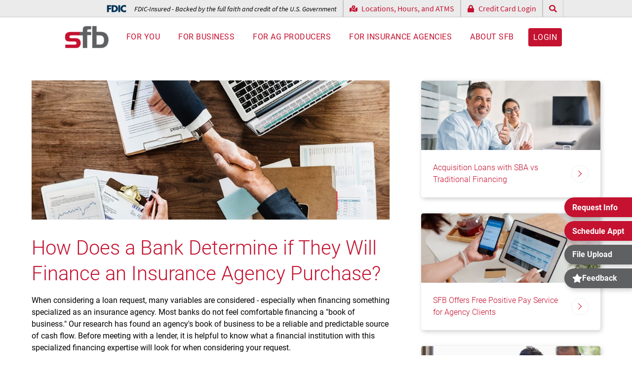

--- FILE ---
content_type: text/html; charset=UTF-8
request_url: https://www.sfbank.com/article.phtml/how_does_a_bank_determine_if_they_will_finance_an_insurance_agency_purchase
body_size: 14036
content:
<!DOCTYPE html>
<html lang="en">
<head>
<!-- START META -->
<meta charset="UTF-8">
<meta name="author" content="www.firstnetimpressions.com">
<meta name="copyright" content="Copyright 2026 Security Financial Bank">
<meta name="revisit-after" content="31 days">
<meta name="robots" content="all">
<meta name="viewport" id="viewport" content="width=device-width, initial-scale=1.0">
<meta name="apple-mobile-web-app-capable" content="yes">
<meta name="apple-mobile-web-app-status-bar-style" content="#ffffff">
<meta name="theme-color" content="#ffffff">
<link rel="icon" href="/favicon.ico">
<!-- END META -->
<title>How Does a Bank Determine if They Will Finance an Insurance Agency Purchase? | Security Financial Bank</title>
<meta name="description" content="Checkout this article from SFB: How Does a Bank Determine if They Will Finance an Insurance Agency Purchase?. Read this article and more on our website.">
<!-- <link rel="stylesheet" href="/clibs/fonts/roboto/font.css">
<link rel="stylesheet" href="/clibs/fonts/roboto-condensed/font.css">
<link rel="stylesheet" href="/library/fonts/gotcha_extras/font.css">
<link rel="stylesheet" href="/library/fonts/bebas_neue_pro/font.css"> -->

<link rel="stylesheet" href="/webfiles/cache/bundle.8edd98fa01cc12c88855597e40feb65b.min.css">
<script defer src="[data-uri]"></script>
<script defer src="/clibs/scripts/fni.js?v=1"></script>
<script defer src="/clibs/scripts/polyfills.js"></script>
<script defer src="/clibs/scripts/email_obfuscator.js"></script>
<script defer src="/library/scripts/error_logger.js"></script>
<script defer src="https://www.google.com/recaptcha/api.js?onload=Handle_reCAPTCHA&render=explicit"></script>
<script>

  window.addEventListener('DOMContentLoaded', function()
  {
    //****************************************
    // Handle Google reCAPTCHA
    //****************************************

    var Handle_reCAPTCHA = function()
    {
      var forms = document.querySelectorAll('form') || [];

      forms.forEach(function(form)
      {
        var captcha_element = form.querySelector('.recaptcha-wrapper > div') || false;
        if(captcha_element)
        {
          var Validate_Callback = function()
          {
            captcha_element.classList.remove('invalid');
          }

          var Invalidate_Callback = function()
          {
            captcha_element.classList.add('invalid');
          }

          grecaptcha.render(captcha_element.id, {
            'sitekey': '6LeqkY8mAAAAAD0cJoIHBsxEp6U8RdS0vIpK-LfZ',
            'callback': Validate_Callback,
            'expired-callback': Invalidate_Callback,
            'error-callback': Invalidate_Callback
          });

          // Make reCAPTCHA required
          var recaptcha_input = form.querySelector('#g-recaptcha-response') || false
          if(recaptcha_input)
          {
            recaptcha_input.required = true;
          }

          // Validate reCAPTCHA checkbox is checked before submitting the form
          var submit_button = form.querySelector('[type="submit"]') || false;
          var submit_value = submit_button.value;
          submit_button.addEventListener('click', function(e)
          {
            Validate_Callback();

            // If the response is empty, the captcha box hasn't been checked
            if(grecaptcha.getResponse() === '')
            {
              Invalidate_Callback();
            }
          });
        }
      });
    }

    window.Handle_reCAPTCHA = Handle_reCAPTCHA;

    //****************************************
    // Timestamp
    //****************************************

    function timestamp() { var response = document.getElementById("g-recaptcha-response"); if (response == null || response.value.trim() == "") {var elems = JSON.parse(document.getElementsByName("captcha_settings")[0].value);elems["ts"] = JSON.stringify(new Date().getTime());document.getElementsByName("captcha_settings")[0].value = JSON.stringify(elems); } } setInterval(timestamp, 500);

    //****************************************
    // Error Logging
    //****************************************

    var error_logger = new Error_Logger();
    error_logger.Initialize({
      token: "71077fae7e952af292b6098806396c99",
      browser: "Chrome 131.0.0.0"
    });
  });

</script>
<!-- START GOOGLE ANALYTICS -->
<!-- Global site tag (gtag.js) - Google Analytics -->
<script async src="https://www.googletagmanager.com/gtag/js?id=G-7879DMDM2W"></script>
<script>
  window.dataLayer = window.dataLayer || [];
  function gtag(){dataLayer.push(arguments);}
  gtag('js', new Date());
  gtag('config', 'G-7879DMDM2W');
  gtag('config', 'AW-933468972');
</script>
<!-- END GOOGLE ANALYTICS -->
<!-- Google Tag Manager -->
<script>(function(w,d,s,l,i){w[l]=w[l]||[];w[l].push({'gtm.start':
new Date().getTime(),event:'gtm.js'});var f=d.getElementsByTagName(s)[0],
j=d.createElement(s),dl=l!='dataLayer'?'&l='+l:'';j.async=true;j.src=
'https://www.googletagmanager.com/gtm.js?id='+i+dl;f.parentNode.insertBefore(j,f);
})(window,document,'script','dataLayer','GTM-TWMXPZJK');</script>
<!-- End Google Tag Manager -->
<script type="text/javascript">(function(window, document, dataLayerName, id) {window[dataLayerName]=window[dataLayerName]||[],window[dataLayerName].push({start:(new Date).getTime(),event:"stg.start"});var scripts=document.getElementsByTagName('script')[0],tags=document.createElement('script');function stgCreateCookie(a,b,c){var d="";if(c){var e=new Date;e.setTime(e.getTime()+24*c*60*60*1e3),d="; expires="+e.toUTCString();f="; SameSite=Strict"}document.cookie=a+"="+b+d+f+"; path=/"}var isStgDebug=(window.location.href.match("stg_debug")||document.cookie.match("stg_debug"))&&!window.location.href.match("stg_disable_debug");stgCreateCookie("stg_debug",isStgDebug?1:"",isStgDebug?14:-1);var qP=[];dataLayerName!=="dataLayer"&&qP.push("data_layer_name="+dataLayerName),isStgDebug&&qP.push("stg_debug");var qPString=qP.length>0?("?"+qP.join("&")):"";tags.async=!0,tags.src="https://display-logix.containers.piwik.pro/"+id+".js"+qPString,scripts.parentNode.insertBefore(tags,scripts);!function(a,n,i){a[n]=a[n]||{};for(var c=0;c<i.length;c++)!function(i){a[n][i]=a[n][i]||{},a[n][i].api=a[n][i].api||function(){var a=[].slice.call(arguments,0);"string"==typeof a[0]&&window[dataLayerName].push({event:n+"."+i+":"+a[0],parameters:[].slice.call(arguments,1)})}}(i[c])}(window,"ppms",["tm","cm"]);})(window, document, 'dataLayer', '8d941342-a01e-4833-aca2-ce8e29b55d85');</script>
<!-- Meta Pixel Code -->
<script>
!function(f,b,e,v,n,t,s)
{if(f.fbq)return;n=f.fbq=function(){n.callMethod?
n.callMethod.apply(n,arguments):n.queue.push(arguments)};
if(!f._fbq)f._fbq=n;n.push=n;n.loaded=!0;n.version='2.0';
n.queue=[];t=b.createElement(e);t.async=!0;
t.src=v;s=b.getElementsByTagName(e)[0];
s.parentNode.insertBefore(t,s)}(window, document,'script',
'https://connect.facebook.net/en_US/fbevents.js');
fbq('init', '416515227040692');
fbq('track', 'PageView');
</script>
<noscript><img height="1" width="1" style="display:none"
src="https://www.facebook.com/tr?id=416515227040692&ev=PageView&noscript=1"
/></noscript>
<!-- End Meta Pixel Code --><script type="application/ld+json">{"@context":"https:\/\/schema.org","@type":"BlogPosting","mainEntityOfPage":"https:\/\/www.sfbank.com","headline":"How Does a Bank Determine if They Will Finance an Insurance Agency Purchase?","genre":"Insurance Agencies","url":"https:\/\/www.sfbank.com\/article.phtml\/how_does_a_bank_determine_if_they_will_finance_an_insurance_agency_purchase","wordcount":574,"dateCreated":"2020-08-18 00:00:00","datePublished":"2020-08-18 00:00:00","dateModified":"2020-08-18 00:00:00","description":"","articleBody":"<p>When considering a loan request, many variables are considered - especially when financing something specialized as an insurance agency. Most banks do not feel comfortable financing a \"book of business.\" Our research has found an agency's book of business to be a reliable and predictable source of cash flow. Before meeting with a lender, it is helpful to know what a financial institution with this specialized financing expertise will look for when considering your request.&nbsp;<\/p>\r\n<p>Here is what the financial institution may ask:<\/p>\r\n<p><strong>Success<br \/><\/strong>How successful have you been in the industry? Has the agency you wish to acquire been successful? Be prepared to provide at least three years of financial history for your agency and the agency you are acquiring as well as your personal financial information. This information could include your balance sheets, income statements, cash flow statements, shareholders' equity statements, and tax returns.<\/p>\r\n<p><strong>Years in Business<br \/><\/strong>Is this a new agency with a relatively new customer base, or have they been in business for many years with long-established customers? How many years have you served in the industry, and in what capacity? Are there other partners? If so, how long have they been in the industry, and what are their strengths? All this information can help determine how successful the acquisition will be.<\/p>\r\n<p><strong>Competition<br \/><\/strong>How many competitors do they have in the local market? Why did this agency succeed compared to its competition? Is the agency you wish to acquire one of your current competitors, or is this a new market for you?&nbsp;<\/p>\r\n<p><strong>Purchase Price<br \/><\/strong>What are you paying for the business, and what percent of the purchase price do you want to finance?<\/p>\r\n<p><strong>Loans<br \/><\/strong>How large of a loan are you seeking? Do you have other existing loans? If so, how are they secured?&nbsp;<\/p>\r\n<p><strong>Equity<br \/><\/strong>How much cash equity do you have to put into this acquisition?&nbsp;<\/p>\r\n<p><strong>Locations<br \/><\/strong>How many locations does the agency have, and how large are the corresponding market sizes? Is there growth potential? Do they have a physical location, or is it a home office?<\/p>\r\n<p><strong>Employees<br \/><\/strong>How many people are employed at the agency? Do they work from home or at a physical office location? Are they under contract? If not, what will prevent them from leaving the business once you acquire it?<\/p>\r\n<p><strong>Carriers<br \/><\/strong>What carriers do you use? What carriers does the agency you are looking to buy use?<\/p>\r\n<p><strong>Book of Business<br \/><\/strong>What is the breakdown of the agency's book of business between business and personal lines? What percent of the market do they currently enjoy? Is there a business valuation available on the book of business of your agency and the agency you are looking to buy?<\/p>\r\n<p><strong>Premiums<br \/><\/strong>Do they collect premiums directly from customers, or do the customers send to a carrier?<\/p>\r\n<p><strong>Profit-Sharing<br \/><\/strong>What are the profit-sharing arrangements with the carrier?<\/p>\r\n<p>It may seem daunting, but considering these questions before meeting with a financial institution will help make the process smoother - and hopefully more successful - for both you and the lender.<\/p>","image":{"@type":"ImageObject","url":"n\/a"},"author":{"@type":"Person","name":"","url":""},"publisher":{"@type":"Organization","name":"","url":""}}</script>
</head>
<body>
<!-- Google Tag Manager (noscript) -->
<noscript><iframe src="https://www.googletagmanager.com/ns.html?id=GTM-TWMXPZJK" height="0" width="0" style="display:none;visibility:hidden"></iframe></noscript>
<!-- End Google Tag Manager (noscript) -->
<!-- START HEADER -->
<header>
  <a href="#main" class="skip">Skip to content</a>
  <div class="top-bar visible--desktop">
    <div class="flex">
      <em><svg xmlns="http://www.w3.org/2000/svg" version="1.1" viewBox="0 0 146 60"><g><g><path fill="transparent" d="M146,2.9c-23.5-8.1-45,7-42,32.5,2.1,18.5,26.1,29.7,42,21v-15.5c-14.8,14.1-36.6-3.9-24.4-20.9,6-8.5,17.3-7.3,24.4-1.1V2.9ZM32,19H0v56h14v-22h16v-12H14v-10h18V1.9ZM35,57.9h25.5c.9,0,7.5-2.5,8.8-3.2,19-9.8,19.8-38.2,1.2-48.8-1.5-.9-8.9-4-10-4h-25.5v56ZM101,1.9h-14v56h14V1.9Z"/><path d="M35,57.9V1.9h13c13.4,0,21,3.1,22.5,4,18.6,10.7,17.8,39.1-1.2,48.8-1.3.7-6.6,3.2-21.3,3.2h-13ZM49,45.9c27.3,4.1,27.2-35.9,0-32v32Z"/><path d="M146,2.9v16c-7.1-6.2-18.4-7.4-24.4,1.1-12.2,17.1,9.6,35.1,24.4,20.9v15.5c-15.9,8.7-39.9-2.5-42-21-3-25.5,18.5-40.6,42-32.5Z"/><polygon points="32 1.9 32 13.9 14 13.9 14 23.9 30 23.9 30 35.9 14 35.9 14 57.9 0 57.9 0 1.9 32 1.9"/><rect x="87" y="1.9" width="14" height="56"/><path fill="transparent" d="M49,45.9V13.9c27.2-3.9,27.3,36.1,0,32Z"/></g></g></svg> FDIC-Insured - Backed by the full faith and credit of the U.S. Government</em>
      <a href="/contact.phtml"><svg xmlns="http://www.w3.org/2000/svg" viewBox="0 0 576 512"><!-- Font Awesome Pro 5.15.4 by @fontawesome - https://fontawesome.com License - https://fontawesome.com/license (Commercial License) --><path d="M288 0c-69.59 0-126 56.41-126 126 0 56.26 82.35 158.8 113.9 196.02 6.39 7.54 17.82 7.54 24.2 0C331.65 284.8 414 182.26 414 126 414 56.41 357.59 0 288 0zm0 168c-23.2 0-42-18.8-42-42s18.8-42 42-42 42 18.8 42 42-18.8 42-42 42zM20.12 215.95A32.006 32.006 0 0 0 0 245.66v250.32c0 11.32 11.43 19.06 21.94 14.86L160 448V214.92c-8.84-15.98-16.07-31.54-21.25-46.42L20.12 215.95zM288 359.67c-14.07 0-27.38-6.18-36.51-16.96-19.66-23.2-40.57-49.62-59.49-76.72v182l192 64V266c-18.92 27.09-39.82 53.52-59.49 76.72-9.13 10.77-22.44 16.95-36.51 16.95zm266.06-198.51L416 224v288l139.88-55.95A31.996 31.996 0 0 0 576 426.34V176.02c0-11.32-11.43-19.06-21.94-14.86z"/></svg> Locations, Hours, and ATMS</a>
      <a href="https://www.myaccountaccess.com/onlineCard/login.do?theme=elan1&loc=448"><svg xmlns="http://www.w3.org/2000/svg" viewBox="0 0 448 512"><!-- Font Awesome Pro 5.15.4 by @fontawesome - https://fontawesome.com License - https://fontawesome.com/license (Commercial License) --><path d="M400 224h-24v-72C376 68.2 307.8 0 224 0S72 68.2 72 152v72H48c-26.5 0-48 21.5-48 48v192c0 26.5 21.5 48 48 48h352c26.5 0 48-21.5 48-48V272c0-26.5-21.5-48-48-48zm-104 0H152v-72c0-39.7 32.3-72 72-72s72 32.3 72 72v72z"/></svg> Credit Card Login</a>
      <a href="/search.phtml" title="Search Website"><svg xmlns="http://www.w3.org/2000/svg" viewBox="0 0 512 512"><!-- Font Awesome Pro 5.15.4 by @fontawesome - https://fontawesome.com License - https://fontawesome.com/license (Commercial License) --><path d="M505 442.7L405.3 343c-4.5-4.5-10.6-7-17-7H372c27.6-35.3 44-79.7 44-128C416 93.1 322.9 0 208 0S0 93.1 0 208s93.1 208 208 208c48.3 0 92.7-16.4 128-44v16.3c0 6.4 2.5 12.5 7 17l99.7 99.7c9.4 9.4 24.6 9.4 33.9 0l28.3-28.3c9.4-9.4 9.4-24.6.1-34zM208 336c-70.7 0-128-57.2-128-128 0-70.7 57.2-128 128-128 70.7 0 128 57.2 128 128 0 70.7-57.2 128-128 128z"/></svg></a>
    </div>
  </div>
  <div class="flex padding">
    <!--<a href="/" class="logo long"><img src="/images/layout/logo_90_years.png" alt="Security Financial Bank Logo" width="186" height="60"></a>-->
    <a href="/" class="logo"><img src="/images/layout/logo.png" alt="Security Financial Bank Logo" width="130" height="67"></a>
    <div class="top-bar fdic hidden--desktop">
      <em><svg xmlns="http://www.w3.org/2000/svg" version="1.1" viewBox="0 0 146 60"><g><g><path fill="transparent" d="M146,2.9c-23.5-8.1-45,7-42,32.5,2.1,18.5,26.1,29.7,42,21v-15.5c-14.8,14.1-36.6-3.9-24.4-20.9,6-8.5,17.3-7.3,24.4-1.1V2.9ZM32,19H0v56h14v-22h16v-12H14v-10h18V1.9ZM35,57.9h25.5c.9,0,7.5-2.5,8.8-3.2,19-9.8,19.8-38.2,1.2-48.8-1.5-.9-8.9-4-10-4h-25.5v56ZM101,1.9h-14v56h14V1.9Z"/><path d="M35,57.9V1.9h13c13.4,0,21,3.1,22.5,4,18.6,10.7,17.8,39.1-1.2,48.8-1.3.7-6.6,3.2-21.3,3.2h-13ZM49,45.9c27.3,4.1,27.2-35.9,0-32v32Z"/><path d="M146,2.9v16c-7.1-6.2-18.4-7.4-24.4,1.1-12.2,17.1,9.6,35.1,24.4,20.9v15.5c-15.9,8.7-39.9-2.5-42-21-3-25.5,18.5-40.6,42-32.5Z"/><polygon points="32 1.9 32 13.9 14 13.9 14 23.9 30 23.9 30 35.9 14 35.9 14 57.9 0 57.9 0 1.9 32 1.9"/><rect x="87" y="1.9" width="14" height="56"/><path fill="transparent" d="M49,45.9V13.9c27.2-3.9,27.3,36.1,0,32Z"/></g></g></svg> FDIC-Insured - Backed by the full faith and credit of the U.S. Government</em>
    </div>
    <nav>
      <div class="top-bar hidden--desktop">
        <div class="flex">
          <a href="https://secure.sfbank.com/login"><svg xmlns="http://www.w3.org/2000/svg" viewBox="0 0 448 512"><!-- Font Awesome Pro 5.15.4 by @fontawesome - https://fontawesome.com License - https://fontawesome.com/license (Commercial License) --><path d="M400 224h-24v-72C376 68.2 307.8 0 224 0S72 68.2 72 152v72H48c-26.5 0-48 21.5-48 48v192c0 26.5 21.5 48 48 48h352c26.5 0 48-21.5 48-48V272c0-26.5-21.5-48-48-48zm-104 0H152v-72c0-39.7 32.3-72 72-72s72 32.3 72 72v72z"/></svg> Online Banking Login</a>
          <a href="https://www.myaccountaccess.com/onlineCard/login.do?theme=elan1&loc=448"><svg xmlns="http://www.w3.org/2000/svg" viewBox="0 0 448 512"><!-- Font Awesome Pro 5.15.4 by @fontawesome - https://fontawesome.com License - https://fontawesome.com/license (Commercial License) --><path d="M400 224h-24v-72C376 68.2 307.8 0 224 0S72 68.2 72 152v72H48c-26.5 0-48 21.5-48 48v192c0 26.5 21.5 48 48 48h352c26.5 0 48-21.5 48-48V272c0-26.5-21.5-48-48-48zm-104 0H152v-72c0-39.7 32.3-72 72-72s72 32.3 72 72v72z"/></svg> Credit Card Login</a>
          <a href="/search.phtml" title="Search Website"><svg xmlns="http://www.w3.org/2000/svg" viewBox="0 0 512 512"><!-- Font Awesome Pro 5.15.4 by @fontawesome - https://fontawesome.com License - https://fontawesome.com/license (Commercial License) --><path d="M505 442.7L405.3 343c-4.5-4.5-10.6-7-17-7H372c27.6-35.3 44-79.7 44-128C416 93.1 322.9 0 208 0S0 93.1 0 208s93.1 208 208 208c48.3 0 92.7-16.4 128-44v16.3c0 6.4 2.5 12.5 7 17l99.7 99.7c9.4 9.4 24.6 9.4 33.9 0l28.3-28.3c9.4-9.4 9.4-24.6.1-34zM208 336c-70.7 0-128-57.2-128-128 0-70.7 57.2-128 128-128 70.7 0 128 57.2 128 128 0 70.7-57.2 128-128 128z"/></svg></a>
        </div>
      </div>
      <ul>
        <li class="mega-menu for-you">
          <button class="no-outline">For You</button>
          <div class="drop-down parent-drop-down" aria-label="submenu">
            <div class="drop-down-content">
              <div class="for-you grid">
                <div class="visible--desktop">
                  <h2>For You</h2>
                  <p>SFB makes banking easy with convenient options including online, mobile and telephone banking. Choose what works best for you!</p>
                  <button class="button" data-overlay="request-more-information">Request More Info</button>
                </div>
                <div class="links">
                  <a href="/checking_money_market_accounts.phtml">Checking and Money Market Accounts</a>
                  <a href="/savings_retirement_accounts.phtml">Saving and Retirement Accounts</a>
                  <a href="/debit_credit_prepaid_cards.phtml">Debit, Credit, and Prepaid Cards</a>
                  <a href="/home_loans.phtml">Home Loans</a>
                  <a href="/insurance.phtml">Insurance</a>
                  <a href="/account_access.phtml">Ways to Access Your Account</a>
                  <a href="/digital_banking.phtml">Digital Banking</a>
                  <a href="/zelle.phtml">Zelle</a>
                  <a href="/resources.phtml">Resources</a>
                </div>
                <div class="visible--desktop">
                  <div class="card">
                    <a href="/article.phtml/online_appointment_scheduling_is_available">
                    <div class="image-wrapper">
                      <img src="/webfiles/fnitools/albums/news/medium/C59FCBFE.jpg" alt="Online Appointment Scheduling Is Available" loading="lazy">
                    </div>
                    <div class="details">
                      <div class="grid">
                        <p>Online Appointment Scheduling Is Available</p>
                        <div class="arrow"></div>
                      </div>
                    </div>
                    </a>
                    <a class="button" href="/resources.phtml">View more articles</a>
                  </div>
                </div>
              </div>
            </div>
          </div>
        </li>
        <li class="mega-menu for-business">
          <button class="no-outline">For Business</button>
          <div class="drop-down parent-drop-down" aria-label="submenu">
            <div class="drop-down-content">
              <div class="grid">
                <div class="visible--desktop">
                  <h2>For Business</h2>
                  <p>SFB tailors a unique solution for your business based on your financial needs and what's important to you.</p>
                  <button class="button" data-overlay="request-more-information">Request More Info</button>
                </div>
                <div class="links">
                  <a href="/business_banking.phtml">Banking</a>
                  <a href="/business_debit_credit_cards.phtml">Debit and Credit Cards</a>
                  <a href="/business_loans.phtml">Loans</a>
                  <a href="/insurance.phtml">Insurance</a>
                  <a href="/treasury_management.phtml">Treasury Management</a>
                  <a href="/nonprofit_banking.phtml">Banking for Nonprofits</a>
                  <a href="/business_banking.phtml#team">Meet Our Team</a>
                  <a href="/resources.phtml/business">Resources</a>
                </div>
                <div class="visible--desktop">
                  <div class="card">
                    <a href="/article.phtml/an_update_on_penny_distribution">
                    <div class="image-wrapper">
                      <img src="/webfiles/fnitools/albums/news/medium/6c2ceaf7.jpg" alt="An Update on Penny Distribution" loading="lazy">
                    </div>
                    <div class="details">
                      <div class="grid">
                        <p>An Update on Penny Distribution</p>
                        <div class="arrow"></div>
                      </div>
                    </div>
                    </a>
                    <a class="button" href="/resources.phtml/business">View more articles</a>
                  </div>
                </div>
              </div>
            </div>
          </div>
        </li>
        <li class="mega-menu for-ag-producers">
          <button class="no-outline">For AG Producers</button>
          <div class="drop-down parent-drop-down" aria-label="submenu">
            <div class="drop-down-content">
              <div class="grid">
                <div class="visible--desktop">
                  <h2>For Ag Producers</h2>
                  <p>SFB has an agricultural heritage unlike any other Wisconsin bank with exceptional product offering and banking team.</p>
                  <button class="button" data-overlay="request-more-information">Request More Info</button>
                </div>
                <div class="links">
                  <a href="/ag_loans.phtml">Loans</a>
                  <a href="/ag_insurance.phtml">Insurance</a>
                  <a href="/ag_loans.phtml#team">Meet Our Team</a>
                  <a href="/resources.phtml/agriculture">Resources</a>
                </div>
                <div class="visible--desktop">
                  <div class="card">
                    <a href="/article.phtml/crop_reporting_and_closing_deadlines">
                      <div class="image-wrapper">
                        <img src="/webfiles/fnitools/albums/news/medium/6321ca9a.jpg" alt="Crop Reporting and Closing Deadlines" loading="lazy">
                      </div>
                      <div class="details">
                        <div class="grid">
                          <p>Crop Reporting and Closing Deadlines</p>
                          <div class="arrow"></div>
                        </div>
                      </div>
                    </a>
                    <a class="button" href="/resources.phtml/agriculture">View more articles</a>
                  </div>
                </div>
              </div>
            </div>
          </div>
        </li>
        <li class="mega-menu for-insurance-agencies">
          <button class="no-outline">For Insurance Agencies</button>
          <div class="drop-down parent-drop-down" aria-label="submenu">
            <div class="drop-down-content">
              <div class="grid">
                <div class="visible--desktop">
                  <h2>For Insurance Agencies</h2>
                  <p>SFB understands the insurance industry.</p>
                  <button class="button" data-overlay="request-more-information">Request More Info</button>
                </div>
                <div class="links">
                  <a href="/insurance_agency_loans.phtml">Loans</a>
                  <a href="/insurance_agency_loans.phtml#team">Meet Our Team</a>
                  <a href="/resources.phtml/insurance_agencies">Resources</a>
                </div>
                <div class="visible--desktop">
                  <div class="card">
                    <a href="/article.phtml/acquisition_loans_with_sba_vs_traditional_financing">
                      <div class="image-wrapper">
                        <img src="/webfiles/fnitools/albums/news/medium/2e06e0ab.jpg" alt="Acquisition Loans with SBA vs Traditional Financing" loading="lazy">
                      </div>
                      <div class="details">
                        <div class="grid">
                          <p>Acquisition Loans with SBA vs Traditional Financing</p>
                          <div class="arrow"></div>
                        </div>
                      </div>
                    </a>
                    <a class="button" href="/resources.phtml/insurance_agencies">View more articles</a>
                  </div>
                </div>
              </div>
            </div>
          </div>
        </li>
        <li class="mega-menu for-community">
          <button class="no-outline">About SFB</button>
          <div class="drop-down parent-drop-down" aria-label="submenu">
            <div class="drop-down-content">
              <div class="grid">
                <div class="visible--desktop">
                  <h2>About SFB</h2>
                  <p>SFB is a locally owned, community bank focused on business, agriculture, and the insurance industry.</p>
                  <button class="button" data-overlay="request-more-information">Request More Info</button>
                </div>
                <div class="links">
                  <a href="/contact.phtml">Locations, Hours, and ATMs</a>
                  <a href="/vision_leadership.phtml">Vision and Leadership Team</a>
                  <a href="/sfsc.phtml">Security Financial Service Corporation (SFSC)</a>
                  <a href="/careers.phtml">Careers</a>
                  <a href="/resources.phtml/press_releases">News</a>
                  <a href="/scholarships.phtml">Scholarships</a>
                  <a href="/community_outreach.phtml">Community Outreach</a>
                  <a href="/community_reinvestment_act.phtml">Community Reinvestment Act</a>
                </div>
                <div class="visible--desktop">
                  <div class="card">
                    <a href="/article.phtml/sfb_welcomes_shana_york_as_compliance_officer">
                      <div class="image-wrapper">
                        <img src="/webfiles/fnitools/albums/news/medium/5fbc3f4a.jpg" alt="SFB Welcomes Shana York as Compliance Officer" loading="lazy">
                      </div>
                      <div class="details">
                        <div class="grid">
                          <p>SFB Welcomes Shana York as Compliance Officer</p>
                          <div class="arrow"></div>
                        </div>
                      </div>
                    </a>
                    <a class="button" href="/resources.phtml/press_releases">View more articles</a>
                  </div>
                </div>
              </div>
            </div>
          </div>
        </li>
        <li class="hidden--desktop">
          <div class="multi-links">
            <button data-overlay="request-more-information">Request Info</button>
            <button data-overlay="request-appt">Schedule Appt</button>
            <a href="https://www.sendthisfile.com/sendthisfile/custom.jsp?sendthisfilecode=IhYcevasB3K3g4PSO3BfJgLV">File Upload</a>
          </div>
        </li>
        <li class="visible--desktop"><a href="https://secure.sfbank.com/login" class="button">Login</a></li>
        <li class="hidden--desktop"><a href="/contact.phtml" class="button">Contact</a></li>
      </ul>
    </nav>
  </div>
  <div class="nav-toggle hidden--desktop x-right">
    <div class="menu on">
      <svg xmlns="http://www.w3.org/2000/svg" viewBox="0 0 448 512"><!-- Font Awesome Pro 5.15.4 by @fontawesome - https://fontawesome.com License - https://fontawesome.com/license (Commercial License) --><path d="M442 114H6a6 6 0 0 1-6-6V84a6 6 0 0 1 6-6h436a6 6 0 0 1 6 6v24a6 6 0 0 1-6 6zm0 160H6a6 6 0 0 1-6-6v-24a6 6 0 0 1 6-6h436a6 6 0 0 1 6 6v24a6 6 0 0 1-6 6zm0 160H6a6 6 0 0 1-6-6v-24a6 6 0 0 1 6-6h436a6 6 0 0 1 6 6v24a6 6 0 0 1-6 6z"/></svg>    </div>
    <div class="close">
      <svg xmlns="http://www.w3.org/2000/svg" viewBox="0 0 512 512"><!-- Font Awesome Pro 5.15.4 by @fontawesome - https://fontawesome.com License - https://fontawesome.com/license (Commercial License) --><path d="M464 32H48C21.5 32 0 53.5 0 80v352c0 26.5 21.5 48 48 48h416c26.5 0 48-21.5 48-48V80c0-26.5-21.5-48-48-48zm16 400c0 8.8-7.2 16-16 16H48c-8.8 0-16-7.2-16-16V80c0-8.8 7.2-16 16-16h416c8.8 0 16 7.2 16 16v352zM348.6 188.3L280.9 256l67.7 67.7c4.6 4.6 4.6 12 0 16.6l-8.3 8.3c-4.6 4.6-12 4.6-16.6 0L256 280.9l-67.7 67.7c-4.6 4.6-12 4.6-16.6 0l-8.3-8.3c-4.6-4.6-4.6-12 0-16.6l67.7-67.7-67.7-67.7c-4.6-4.6-4.6-12 0-16.6l8.3-8.3c4.6-4.6 12-4.6 16.6 0l67.7 67.7 67.7-67.7c4.6-4.6 12-4.6 16.6 0l8.3 8.3c4.5 4.6 4.5 12 0 16.6z"/></svg>    </div>
  </div>
  <script src="/library/scripts/header_navigation.js"></script>
  <script>

    var header_navigation = new Header_Navigation();
    header_navigation.Initialize(
    {
      nav_toggle: 'header .nav-toggle'
    });

  </script>
</header>
<!-- END HEADER -->
<main id="main">
  <section class="grid col-2-1--tablet padding">
    <div class="resource-article">
      <img src="/webfiles/fnitools/albums/news/huge/2CB1979A.jpg" alt="How Does a Bank Determine if They Will Finance an Insurance Agency Purchase?">
      <h1>How Does a Bank Determine if They Will Finance an Insurance Agency Purchase?</h1>
      <p>When considering a loan request, many variables are considered - especially when financing something specialized as an insurance agency. Most banks do not feel comfortable financing a "book of business." Our research has found an agency's book of business to be a reliable and predictable source of cash flow. Before meeting with a lender, it is helpful to know what a financial institution with this specialized financing expertise will look for when considering your request.&nbsp;</p>
<p>Here is what the financial institution may ask:</p>
<p><strong>Success<br /></strong>How successful have you been in the industry? Has the agency you wish to acquire been successful? Be prepared to provide at least three years of financial history for your agency and the agency you are acquiring as well as your personal financial information. This information could include your balance sheets, income statements, cash flow statements, shareholders' equity statements, and tax returns.</p>
<p><strong>Years in Business<br /></strong>Is this a new agency with a relatively new customer base, or have they been in business for many years with long-established customers? How many years have you served in the industry, and in what capacity? Are there other partners? If so, how long have they been in the industry, and what are their strengths? All this information can help determine how successful the acquisition will be.</p>
<p><strong>Competition<br /></strong>How many competitors do they have in the local market? Why did this agency succeed compared to its competition? Is the agency you wish to acquire one of your current competitors, or is this a new market for you?&nbsp;</p>
<p><strong>Purchase Price<br /></strong>What are you paying for the business, and what percent of the purchase price do you want to finance?</p>
<p><strong>Loans<br /></strong>How large of a loan are you seeking? Do you have other existing loans? If so, how are they secured?&nbsp;</p>
<p><strong>Equity<br /></strong>How much cash equity do you have to put into this acquisition?&nbsp;</p>
<p><strong>Locations<br /></strong>How many locations does the agency have, and how large are the corresponding market sizes? Is there growth potential? Do they have a physical location, or is it a home office?</p>
<p><strong>Employees<br /></strong>How many people are employed at the agency? Do they work from home or at a physical office location? Are they under contract? If not, what will prevent them from leaving the business once you acquire it?</p>
<p><strong>Carriers<br /></strong>What carriers do you use? What carriers does the agency you are looking to buy use?</p>
<p><strong>Book of Business<br /></strong>What is the breakdown of the agency's book of business between business and personal lines? What percent of the market do they currently enjoy? Is there a business valuation available on the book of business of your agency and the agency you are looking to buy?</p>
<p><strong>Premiums<br /></strong>Do they collect premiums directly from customers, or do the customers send to a carrier?</p>
<p><strong>Profit-Sharing<br /></strong>What are the profit-sharing arrangements with the carrier?</p>
<p>It may seem daunting, but considering these questions before meeting with a financial institution will help make the process smoother - and hopefully more successful - for both you and the lender.</p>    </div>
    <div>
      <div class="grid gap-1 gap-2">
      <div class="card">
        <a href="/article.phtml/acquisition_loans_with_sba_vs_traditional_financing" title="Acquisition Loans with SBA vs Traditional Financing">
          <div class="image-wrapper">
            <img src="/webfiles/fnitools/albums/news/medium/2e06e0ab.jpg" alt="Acquisition Loans with SBA vs Traditional Financing" loading="lazy">
          </div>
          <div class="details">
            <div class="grid">
              <p>Acquisition Loans with SBA vs Traditional Financing</p>
              <div class="arrow"></div>
            </div>
          </div>
        </a>
      </div>      <div class="card">
        <a href="/article.phtml/sfb_offers_free_positive_pay_service_for_agency_clients" title="SFB Offers Free Positive Pay Service for Agency Clients">
          <div class="image-wrapper">
            <img src="/webfiles/fnitools/albums/news/medium/2f50dc19.jpg" alt="SFB Offers Free Positive Pay Service for Agency Clients" loading="lazy">
          </div>
          <div class="details">
            <div class="grid">
              <p>SFB Offers Free Positive Pay Service for Agency Clients</p>
              <div class="arrow"></div>
            </div>
          </div>
        </a>
      </div>      <div class="card">
        <a href="/article.phtml/can_your_agency_survive_without_you" title="Can Your Agency Survive Without You?">
          <div class="image-wrapper">
            <img src="/webfiles/fnitools/albums/news/medium/fc5bd0b8.jpg" alt="Can Your Agency Survive Without You?" loading="lazy">
          </div>
          <div class="details">
            <div class="grid">
              <p>Can Your Agency Survive Without You?</p>
              <div class="arrow"></div>
            </div>
          </div>
        </a>
      </div>      </div>
    </div>
  </section>
</main>
<!-- START FOOTER -->
<footer id="contact">
  <div class="grid padding">
    <div>
      <h2>We're here to help.</h2>
      <p>Customer Service: <strong><a href="tel:888-254-0615">888-254-0615</a></strong><br>
      Email: <a href="/" data-mail="customers&#x65;r&#118;i&#x63;&#101;|s&#x66;&#98;a&#110;k|c&#111;m | Website Information Request"></a></p>
      <p>Routing Number: #091803274</p>
      <hr class="alt">
      <div>
        <a class="icon" href="https://www.facebook.com/bankerswhobelieve/" aria-label="Facebook Link"><svg xmlns="http://www.w3.org/2000/svg" viewBox="0 0 512 512"><!-- Font Awesome Pro 5.15.4 by @fontawesome - https://fontawesome.com License - https://fontawesome.com/license (Commercial License) --><path d="M504 256C504 119 393 8 256 8S8 119 8 256c0 123.78 90.69 226.38 209.25 245V327.69h-63V256h63v-54.64c0-62.15 37-96.48 93.67-96.48 27.14 0 55.52 4.84 55.52 4.84v61h-31.28c-30.8 0-40.41 19.12-40.41 38.73V256h68.78l-11 71.69h-57.78V501C413.31 482.38 504 379.78 504 256z"/></svg></a>
        <a class="icon" href="https://www.linkedin.com/company/security-financial-bank/" aria-label="LinkedIn Link"><svg xmlns="http://www.w3.org/2000/svg" viewBox="0 0 448 512"><!-- Font Awesome Pro 5.15.4 by @fontawesome - https://fontawesome.com License - https://fontawesome.com/license (Commercial License) --><path d="M416 32H31.9C14.3 32 0 46.5 0 64.3v383.4C0 465.5 14.3 480 31.9 480H416c17.6 0 32-14.5 32-32.3V64.3c0-17.8-14.4-32.3-32-32.3zM135.4 416H69V202.2h66.5V416zm-33.2-243c-21.3 0-38.5-17.3-38.5-38.5S80.9 96 102.2 96c21.2 0 38.5 17.3 38.5 38.5 0 21.3-17.2 38.5-38.5 38.5zm282.1 243h-66.4V312c0-24.8-.5-56.7-34.5-56.7-34.6 0-39.9 27-39.9 54.9V416h-66.4V202.2h63.7v29.2h.9c8.9-16.8 30.6-34.5 62.9-34.5 67.2 0 79.7 44.3 79.7 101.9V416z"/></svg></a>
        <a class="icon" href="https://www.youtube.com/channel/UCIifI_bRyvRfgWZs51dPr5w" aria-label="YouTube Link"><svg xmlns="http://www.w3.org/2000/svg" viewBox="0 0 576 512"><!-- Font Awesome Pro 5.15.4 by @fontawesome - https://fontawesome.com License - https://fontawesome.com/license (Commercial License) --><path d="M549.655 124.083c-6.281-23.65-24.787-42.276-48.284-48.597C458.781 64 288 64 288 64S117.22 64 74.629 75.486c-23.497 6.322-42.003 24.947-48.284 48.597-11.412 42.867-11.412 132.305-11.412 132.305s0 89.438 11.412 132.305c6.281 23.65 24.787 41.5 48.284 47.821C117.22 448 288 448 288 448s170.78 0 213.371-11.486c23.497-6.321 42.003-24.171 48.284-47.821 11.412-42.867 11.412-132.305 11.412-132.305s0-89.438-11.412-132.305zm-317.51 213.508V175.185l142.739 81.205-142.739 81.201z"/></svg></a>
      </div>
    </div>
    <div>
      <a class="icon-button" href="/contact.phtml"><svg xmlns="http://www.w3.org/2000/svg" viewBox="0 0 576 512"><!-- Font Awesome Pro 5.15.4 by @fontawesome - https://fontawesome.com License - https://fontawesome.com/license (Commercial License) --><path d="M288 0c-69.59 0-126 56.41-126 126 0 56.26 82.35 158.8 113.9 196.02 6.39 7.54 17.82 7.54 24.2 0C331.65 284.8 414 182.26 414 126 414 56.41 357.59 0 288 0zm0 168c-23.2 0-42-18.8-42-42s18.8-42 42-42 42 18.8 42 42-18.8 42-42 42zM20.12 215.95A32.006 32.006 0 0 0 0 245.66v250.32c0 11.32 11.43 19.06 21.94 14.86L160 448V214.92c-8.84-15.98-16.07-31.54-21.25-46.42L20.12 215.95zM288 359.67c-14.07 0-27.38-6.18-36.51-16.96-19.66-23.2-40.57-49.62-59.49-76.72v182l192 64V266c-18.92 27.09-39.82 53.52-59.49 76.72-9.13 10.77-22.44 16.95-36.51 16.95zm266.06-198.51L416 224v288l139.88-55.95A31.996 31.996 0 0 0 576 426.34V176.02c0-11.32-11.43-19.06-21.94-14.86z"/></svg>Bank Locations, Hours, and ATMS</a>
      <a class="icon-button" href="https://www.moneypass.com"><svg xmlns="http://www.w3.org/2000/svg" viewBox="0 0 576 512"><!-- Font Awesome Pro 5.15.4 by @fontawesome - https://fontawesome.com License - https://fontawesome.com/license (Commercial License) --><path d="M0 432c0 26.5 21.5 48 48 48h480c26.5 0 48-21.5 48-48V256H0v176zm192-68c0-6.6 5.4-12 12-12h136c6.6 0 12 5.4 12 12v40c0 6.6-5.4 12-12 12H204c-6.6 0-12-5.4-12-12v-40zm-128 0c0-6.6 5.4-12 12-12h72c6.6 0 12 5.4 12 12v40c0 6.6-5.4 12-12 12H76c-6.6 0-12-5.4-12-12v-40zM576 80v48H0V80c0-26.5 21.5-48 48-48h480c26.5 0 48 21.5 48 48z"/></svg>MoneyPass&reg; Fee-Free ATM Locations</a>
      <a class="icon-button" href="https://www.sendthisfile.com/sendthisfile/custom.jsp?sendthisfilecode=IhYcevasB3K3g4PSO3BfJgLV"><svg xmlns="http://www.w3.org/2000/svg" viewBox="0 0 384 512"><!-- Font Awesome Pro 5.15.4 by @fontawesome - https://fontawesome.com License - https://fontawesome.com/license (Commercial License) --><path d="M224 136V0H24C10.7 0 0 10.7 0 24v464c0 13.3 10.7 24 24 24h336c13.3 0 24-10.7 24-24V160H248c-13.2 0-24-10.8-24-24zm65.18 216.01H224v80c0 8.84-7.16 16-16 16h-32c-8.84 0-16-7.16-16-16v-80H94.82c-14.28 0-21.41-17.29-11.27-27.36l96.42-95.7c6.65-6.61 17.39-6.61 24.04 0l96.42 95.7c10.15 10.07 3.03 27.36-11.25 27.36zM377 105L279.1 7c-4.5-4.5-10.6-7-17-7H256v128h128v-6.1c0-6.3-2.5-12.4-7-16.9z"/></svg>Upload Secure Documents</a>
      <a class="icon-button" href="/disclosures.phtml"><svg xmlns="http://www.w3.org/2000/svg" viewBox="0 0 448 512"><!-- Font Awesome Pro 5.15.4 by @fontawesome - https://fontawesome.com License - https://fontawesome.com/license (Commercial License) --><path d="M400 224h-24v-72C376 68.2 307.8 0 224 0S72 68.2 72 152v72H48c-26.5 0-48 21.5-48 48v192c0 26.5 21.5 48 48 48h352c26.5 0 48-21.5 48-48V272c0-26.5-21.5-48-48-48zm-104 0H152v-72c0-39.7 32.3-72 72-72s72 32.3 72 72v72z"/></svg>Privacy and Disclosures</a>
    </div>
    <div>
      <button class="button" data-overlay="request-more-information">Request More Information</button>
      <hr>
      <img src="/images/layout/logo_full.png" alt="Security Financial Bank Logo" width="500" height="136" loading="lazy">
    </div>
  </div>
<!-- START ATTRIBUTION -->
  <div class="attribution">
    <p class="x-center"><img src="/images/layout/equal-housing-lender.png" alt="Equal Housing Lender Logo" width="16" height="12"> Equal Housing Lender | <a href="https://www.fdic.gov/">Member FDIC</a> <span class="break-phone break-tablet">|</span> <a href="https://www.hud.gov/">Department of Housing &amp; Urban Development</a> | NMLS&nbsp;#409793</p>
    <p class="x-center">Copyright &copy; 2026 Security Financial Bank    <span class="break-phone">&bull;</span>
    <a href="https://www.firstnetimpressions.com">Website design</a> and <a href="https://about.atfni.com/">web hosting</a> by <a href="https://www.firstnetimpressions.com">First Net Impressions, LLC.</a>
  </div>
<!-- END ATTRIBUTION -->
</footer>
<!-- END FOOTER -->
<div class="side-links">
  <button data-overlay="request-more-information">Request Info</button>
  <button data-overlay="request-appt">Schedule Appt</button>
  <a href="https://www.sendthisfile.com/sendthisfile/custom.jsp?sendthisfilecode=IhYcevasB3K3g4PSO3BfJgLV">File Upload</a>
  <a href="https://securityfinancialbank.kadince.com/external/forms/e41d3b7646c2817e1723d411f4ac35ad"><svg xmlns="http://www.w3.org/2000/svg" viewBox="0 0 576 512"><!-- Font Awesome Pro 5.15.4 by @fontawesome - https://fontawesome.com License - https://fontawesome.com/license (Commercial License) --><path d="M259.3 17.8L194 150.2 47.9 171.5c-26.2 3.8-36.7 36.1-17.7 54.6l105.7 103-25 145.5c-4.5 26.3 23.2 46 46.4 33.7L288 439.6l130.7 68.7c23.2 12.2 50.9-7.4 46.4-33.7l-25-145.5 105.7-103c19-18.5 8.5-50.8-17.7-54.6L382 150.2 316.7 17.8c-11.7-23.6-45.6-23.9-57.4 0z"/></svg> Feedback</a>
</div>
<div id="request-appt" class="overlay hidden">
  <div class="wrapper">
    <button class="close-overlay" title="Close"><svg xmlns="http://www.w3.org/2000/svg" viewBox="0 0 352 512"><!-- Font Awesome Pro 5.15.4 by @fontawesome - https://fontawesome.com License - https://fontawesome.com/license (Commercial License) --><path d="M242.72 256l100.07-100.07c12.28-12.28 12.28-32.19 0-44.48l-22.24-22.24c-12.28-12.28-32.19-12.28-44.48 0L176 189.28 75.93 89.21c-12.28-12.28-32.19-12.28-44.48 0L9.21 111.45c-12.28 12.28-12.28 32.19 0 44.48L109.28 256 9.21 356.07c-12.28 12.28-12.28 32.19 0 44.48l22.24 22.24c12.28 12.28 32.2 12.28 44.48 0L176 322.72l100.07 100.07c12.28 12.28 32.2 12.28 44.48 0l22.24-22.24c12.28-12.28 12.28-32.19 0-44.48L242.72 256z"/></svg></button>
    <form action="/article.phtml/how_does_a_bank_determine_if_they_will_finance_an_insurance_agency_purchase" method="POST">
      <h2>Choose a location where you would like to book an appointment.</h2>
      <div class="styled-select">
        <i class="arrow-down"></i>
        <select name="xLOCATION" aria-label="Select Location">
          <option value="" selected disabled>Select Location</option>
          <option value="https://outlook.office365.com/owa/calendar/SecurityFinancialBankAlmaCenter@sfbank.com/bookings/">Alma Center</option>
          <option value="https://outlook.office365.com/owa/calendar/SecurityFinancialBankBlackRiverFalls@sfbank.com/bookings/">Black River Falls Main</option>
          <option value="https://outlook.office365.com/owa/calendar/SFBMotorBankBlackRiverFalls@sfbank.com/bookings/">Black River Falls Motor Bank</option>
          <option value="https://outlook.office365.com/owa/calendar/SFBBloomer@sfbank.com/bookings/">Bloomer</option>
          <option value="https://outlook.office365.com/owa/calendar/SFBDurand@sfbank.com/bookings/">Durand</option>
          <option value="https://outlook.office365.com/owa/calendar/SFBEauClaire@sfbank.com/bookings/">Eau Claire</option>
          <option value="https://outlook.office365.com/owa/calendar/SFBLadysmith@sfbank.com/bookings/">Ladysmith</option>
          <option value="https://outlook.office365.com/owa/calendar/SFBRiverFalls@sfbank.com/bookings/">River Falls</option>
          <option value="https://outlook.office365.com/book/SFBInsuranceAgencyLoans@sfbank.com/">Insurance Agency</option>
        
        </select>
      </div>
    </form>
  </div>
</div>
<script>
  document.addEventListener('DOMContentLoaded', function()
  {
    var location_element = document.querySelector('#request-appt [name="xLOCATION"]') || false;

    if(location_element)
    {
      location_element.addEventListener('change', function()
      {
        window.location.href = this.value;
      });
    }
  });
</script>
<div id="request-more-information" class="overlay hidden">
  <div class="wrapper">
    <button class="close-overlay" title="Close"><svg xmlns="http://www.w3.org/2000/svg" viewBox="0 0 352 512"><!-- Font Awesome Pro 5.15.4 by @fontawesome - https://fontawesome.com License - https://fontawesome.com/license (Commercial License) --><path d="M242.72 256l100.07-100.07c12.28-12.28 12.28-32.19 0-44.48l-22.24-22.24c-12.28-12.28-32.19-12.28-44.48 0L176 189.28 75.93 89.21c-12.28-12.28-32.19-12.28-44.48 0L9.21 111.45c-12.28 12.28-12.28 32.19 0 44.48L109.28 256 9.21 356.07c-12.28 12.28-12.28 32.19 0 44.48l22.24 22.24c12.28 12.28 32.2 12.28 44.48 0L176 322.72l100.07 100.07c12.28 12.28 32.2 12.28 44.48 0l22.24-22.24c12.28-12.28 12.28-32.19 0-44.48L242.72 256z"/></svg></button>
    <form name="xFORM" action="https://cloud.marketing.sfbank.com/prospectFormHandler" method="post">
      <input type="hidden" name="_clientID" value="534003101">
      <input type="hidden" name="_deExternalKey" value="ProspectForm">
      <input type="hidden" name="_action" value="add/update">
      <input type="hidden" name="_returnXML" value="0">
      <input type="hidden" name="_successURL" value="https://www.sfbank.com/article.phtml/how_does_a_bank_determine_if_they_will_finance_an_insurance_agency_purchase?success-request-info#request-more-information">
      <input type="hidden" name="_errorURL" value="https://www.sfbank.com/article.phtml/how_does_a_bank_determine_if_they_will_finance_an_insurance_agency_purchase?error-request-info#request-more-information">
      <input type="hidden" name="LastModifiedDate">
      <h2>Looking for more information<br>
      or to open an account?</h2>
      <h3>We are here to help with your banking needs. Please complete the form below to get started.</h3>
      <hr>
      <div class="grid col-2--tablet gap-1">
        <div>
          <label for="FirstName">First Name</label>
          <input type="text" name="FirstName" id="FirstName" required>
        </div>
        <div>
          <label for="LastName">Last Name</label>
          <input type="text" name="LastName" id="LastName" required>
        </div>
      </div>
      <label for="StreetAddress">Address</label>
      <input type="text" name="StreetAddress" id="StreetAddress" required>
      <div class="address-grid">
        <div>
          <label for="City">City</label>
          <input type="text" name="City" id="City" required>
        </div>
        <div>
          <label for="State">State</label>
          <div class="styled-select">
            <i class="arrow-down"></i>
            <select name="State" id="State" required>
              <option value="" selected disabled></option>
              <option value="AL">AL</option>
              <option value="AK">AK</option>
              <option value="AS">AS</option>
              <option value="AR">AR</option>
              <option value="AZ">AZ</option>
              <option value="CA">CA</option>
              <option value="CO">CO</option>
              <option value="CT">CT</option>
              <option value="DC">DC</option>
              <option value="DE">DE</option>
              <option value="FL">FL</option>
              <option value="GA">GA</option>
              <option value="GU">GU</option>
              <option value="HI">HI</option>
              <option value="IA">IA</option>
              <option value="ID">ID</option>
              <option value="IL">IL</option>
              <option value="IN">IN</option>
              <option value="KS">KS</option>
              <option value="KY">KY</option>
              <option value="LA">LA</option>
              <option value="MA">MA</option>
              <option value="MD">MD</option>
              <option value="ME">ME</option>
              <option value="MI">MI</option>
              <option value="MN">MN</option>
              <option value="MO">MO</option>
              <option value="MS">MS</option>
              <option value="MT">MT</option>
              <option value="NC">NC</option>
              <option value="ND">ND</option>
              <option value="NE">NE</option>
              <option value="NH">NH</option>
              <option value="NJ">NJ</option>
              <option value="NM">NM</option>
              <option value="NV">NV</option>
              <option value="NY">NY</option>
              <option value="OH">OH</option>
              <option value="OK">OK</option>
              <option value="OR">OR</option>
              <option value="PA">PA</option>
              <option value="PR">PR</option>
              <option value="RI">RI</option>
              <option value="SC">SC</option>
              <option value="SD">SD</option>
              <option value="TN">TN</option>
              <option value="TX">TX</option>
              <option value="UT">UT</option>
              <option value="VA">VA</option>
              <option value="VI">VI</option>
              <option value="WA">WA</option>
              <option value="WI">WI</option>
              <option value="WV">WV</option>
              <option value="WY">WY</option>
            </select>
          </div>
        </div>
        <div>
          <label for="Zip">Zip</label>
          <input type="text" name="Zip" id="Zip" required>
        </div>
      </div>
      <div class="grid col-2--tablet gap-1-x">
        <div>
          <label for="Phone">Phone</label>
          <input type="tel" name="Phone" id="Phone" required>
        </div>
        <div>
          <label for="Email">Email</label>
          <input type="email" name="Email" id="Email" required>
        </div>
        <div>
          <label for="AccountType">Account Type</label>
          <div class="styled-select">
            <i class="arrow-down"></i>
            <select name="AccountType" id="AccountType" required>
              <option value="" selected disabled></option>
              <option value="Personal">Personal</option>
              <option value="Agriculture">Agriculture</option>
              <option value="Business">Business</option>
              <option value="Insurance Agency">Insurance Agency</option>
              <!-- <option value="Non-Profit">Non-Profit</option> -->
            </select>
          </div>
        </div>
        <div>
          <div class="hidden" data-account="business">
            <label for="ChooseService-1">Choose Service</label>
            <div class="styled-select">
              <i class="arrow-down"></i>
              <select name="ChooseService" id="ChooseService-1" aria-label="Choose business service">
                <option value="" selected disabled></option>
                <option value="Commercial Loan Options">Commercial Loan Options</option>
                <option value="Commercial Banking Options">Commercial Banking Options</option>
                <option value="Treasury Management Options">Treasury Management Options</option>
              </select>
            </div>
          </div>
          <div class="hidden" data-account="personal">
            <label for="ChooseService-2">Choose Service</label>
            <div class="styled-select">
              <i class="arrow-down"></i>
              <select name="ChooseService" id="ChooseService-2" aria-label="Choose personal service">
                <option value="" selected disabled></option>
                <option value="Checking Options">Checking Options</option>
                <option value="Savings and CD Options">Savings and CD Options</option>
                <option value="Retirement Options">Retirement Options</option>
                <option value="Home Loan Options">Home Loan Options</option>
                <option value="Vehicle and Other Loan Options">Vehicle and Other Loan Options</option>
              </select>
            </div>
          </div>
          <div class="hidden" data-account="agriculture">
            <label for="ChooseService-3">Choose Service</label>
            <div class="styled-select">
              <i class="arrow-down"></i>
              <select name="ChooseService" id="ChooseService-3" aria-label="Choose agriculture service">
                <option value="" selected disabled></option>
                <option value="Ag Banking Options">Ag Banking Options</option>
                <option value="Ag Loan Options">Ag Loan Options</option>
              </select>
            </div>
          </div>
          <div class="hidden" data-account="insurance-agency">
            <label for="ChooseService-4">Choose Service</label>
            <div class="styled-select">
              <i class="arrow-down"></i>
              <select name="ChooseService" id="ChooseService-4" aria-label="Choose insurance agency service">
                <option value="" selected disabled></option>
                <option value="Acquisition Options">Acquisition Options</option>
                <option value="Partner Buyout Options">Partner Buyout Options</option>
                <option value="Refinance Options">Refinance Options</option>
                <option value="Producer Loan Options">Producer Loan Options</option>
                <option value="Technology Loan Options">Technology Loan Options</option>
                <option value="Real Estate & Lines of Credit Options">Real Estate & Lines of Credit Options</option>
              </select>
            </div>
          </div>
        </div>
        <fieldset>
          <legend>How would you like us to contact you?</legend>
          <div class="flex-row">
            <div>
              <input type="radio" name="ContactPreference" id="ContactPreference_1" value="Email" required>
              <label for="ContactPreference_1">Email</label>
            </div>
            <div>
              <input type="radio" name="ContactPreference" id="ContactPreference_2" value="Phone">
              <label for="ContactPreference_2">Phone</label>
            </div>
          </div>
        </fieldset>
        <fieldset>
          <legend>Are you a current customer?</legend>
          <div class="flex-row">
            <div>
              <input type="radio" name="CurrentCustomer" id="CurrentCustomer_1" value="1" required>
              <label for="CurrentCustomer_1">Yes</label>
            </div>
            <div>
              <input type="radio" name="CurrentCustomer" id="CurrentCustomer_2" value="0">
              <label for="CurrentCustomer_2">No</label>
            </div>
          </div>
        </fieldset>
      </div>
      <label for="HowWeCanHelp">Tell us how we can help:</label>
      <textarea name="HowWeCanHelp" id="HowWeCanHelp"></textarea>
      <div class="recaptcha-wrapper flex justify-center">
        <div id="request-more-information-recaptcha"></div>
      </div>
      <input type="submit" class="button" value="Submit">
    </form>
  </div>
</div>
<script src="/library/scripts/format_inputs.js"></script>
<script src="/library/scripts/account_form_toggle.js"></script>
<script src="/library/scripts/form_validator.js"></script>
<script>

var last_modified_date = document.querySelector('#request-more-information input[name="LastModifiedDate"]') || false;

if(last_modified_date)
{
  var format_inputs = new Format_Inputs();
  format_inputs.Initialize({
    phone_number_inputs: '[type="tel"]'
  });

  var account_form_toggle = new Account_Form_Toggle();
  account_form_toggle.Initialize({
    form_element: '#request-more-information'
  });

  var form_validator = new Form_Validator();
  form_validator.Initialize({
    form_section_selector: '#request-more-information',
    form_selector: 'form',
    fields_to_validate_selectors: 'input, select, textarea',
    submit_button_selector: '[type="submit"]',
    invalid_field_distance_from_top: '0'
  });

  (function()
  {
    var form = document.querySelector('#request-more-information form');
    form.addEventListener('submit', function()
    {
      var d = new Date;
      d.setUTCHours(d.getUTCHours() - 6);

      last_modified_date.value = [d.getUTCMonth()+1, d.getUTCDate(), d.getFullYear()].join('/') + ' ' + [d.getUTCHours(), d.getMinutes()].join(':');
    });
  })();
}

</script><script src="/library/scripts/overlay_handler.js"></script>
<script src="/library/scripts/form_validator.js"></script>
<script>

  var overlay_handler = new Overlay_Handler();
  overlay_handler.Initialize();

  var form_validator = new Form_Validator();
  form_validator.Initialize({
    form_section_selector: '#home-buying-overlay',
    form_selector: 'form',
    fields_to_validate_selectors: 'input, select, textarea',
    submit_button_selector: '[type="submit"]',
    invalid_field_distance_from_top: '0'
  });


</script></body>
</html>

--- FILE ---
content_type: text/html; charset=utf-8
request_url: https://www.google.com/recaptcha/api2/anchor?ar=1&k=6LeqkY8mAAAAAD0cJoIHBsxEp6U8RdS0vIpK-LfZ&co=aHR0cHM6Ly93d3cuc2ZiYW5rLmNvbTo0NDM.&hl=en&v=PoyoqOPhxBO7pBk68S4YbpHZ&size=normal&anchor-ms=20000&execute-ms=30000&cb=gh2qf8ldcuyx
body_size: 49251
content:
<!DOCTYPE HTML><html dir="ltr" lang="en"><head><meta http-equiv="Content-Type" content="text/html; charset=UTF-8">
<meta http-equiv="X-UA-Compatible" content="IE=edge">
<title>reCAPTCHA</title>
<style type="text/css">
/* cyrillic-ext */
@font-face {
  font-family: 'Roboto';
  font-style: normal;
  font-weight: 400;
  font-stretch: 100%;
  src: url(//fonts.gstatic.com/s/roboto/v48/KFO7CnqEu92Fr1ME7kSn66aGLdTylUAMa3GUBHMdazTgWw.woff2) format('woff2');
  unicode-range: U+0460-052F, U+1C80-1C8A, U+20B4, U+2DE0-2DFF, U+A640-A69F, U+FE2E-FE2F;
}
/* cyrillic */
@font-face {
  font-family: 'Roboto';
  font-style: normal;
  font-weight: 400;
  font-stretch: 100%;
  src: url(//fonts.gstatic.com/s/roboto/v48/KFO7CnqEu92Fr1ME7kSn66aGLdTylUAMa3iUBHMdazTgWw.woff2) format('woff2');
  unicode-range: U+0301, U+0400-045F, U+0490-0491, U+04B0-04B1, U+2116;
}
/* greek-ext */
@font-face {
  font-family: 'Roboto';
  font-style: normal;
  font-weight: 400;
  font-stretch: 100%;
  src: url(//fonts.gstatic.com/s/roboto/v48/KFO7CnqEu92Fr1ME7kSn66aGLdTylUAMa3CUBHMdazTgWw.woff2) format('woff2');
  unicode-range: U+1F00-1FFF;
}
/* greek */
@font-face {
  font-family: 'Roboto';
  font-style: normal;
  font-weight: 400;
  font-stretch: 100%;
  src: url(//fonts.gstatic.com/s/roboto/v48/KFO7CnqEu92Fr1ME7kSn66aGLdTylUAMa3-UBHMdazTgWw.woff2) format('woff2');
  unicode-range: U+0370-0377, U+037A-037F, U+0384-038A, U+038C, U+038E-03A1, U+03A3-03FF;
}
/* math */
@font-face {
  font-family: 'Roboto';
  font-style: normal;
  font-weight: 400;
  font-stretch: 100%;
  src: url(//fonts.gstatic.com/s/roboto/v48/KFO7CnqEu92Fr1ME7kSn66aGLdTylUAMawCUBHMdazTgWw.woff2) format('woff2');
  unicode-range: U+0302-0303, U+0305, U+0307-0308, U+0310, U+0312, U+0315, U+031A, U+0326-0327, U+032C, U+032F-0330, U+0332-0333, U+0338, U+033A, U+0346, U+034D, U+0391-03A1, U+03A3-03A9, U+03B1-03C9, U+03D1, U+03D5-03D6, U+03F0-03F1, U+03F4-03F5, U+2016-2017, U+2034-2038, U+203C, U+2040, U+2043, U+2047, U+2050, U+2057, U+205F, U+2070-2071, U+2074-208E, U+2090-209C, U+20D0-20DC, U+20E1, U+20E5-20EF, U+2100-2112, U+2114-2115, U+2117-2121, U+2123-214F, U+2190, U+2192, U+2194-21AE, U+21B0-21E5, U+21F1-21F2, U+21F4-2211, U+2213-2214, U+2216-22FF, U+2308-230B, U+2310, U+2319, U+231C-2321, U+2336-237A, U+237C, U+2395, U+239B-23B7, U+23D0, U+23DC-23E1, U+2474-2475, U+25AF, U+25B3, U+25B7, U+25BD, U+25C1, U+25CA, U+25CC, U+25FB, U+266D-266F, U+27C0-27FF, U+2900-2AFF, U+2B0E-2B11, U+2B30-2B4C, U+2BFE, U+3030, U+FF5B, U+FF5D, U+1D400-1D7FF, U+1EE00-1EEFF;
}
/* symbols */
@font-face {
  font-family: 'Roboto';
  font-style: normal;
  font-weight: 400;
  font-stretch: 100%;
  src: url(//fonts.gstatic.com/s/roboto/v48/KFO7CnqEu92Fr1ME7kSn66aGLdTylUAMaxKUBHMdazTgWw.woff2) format('woff2');
  unicode-range: U+0001-000C, U+000E-001F, U+007F-009F, U+20DD-20E0, U+20E2-20E4, U+2150-218F, U+2190, U+2192, U+2194-2199, U+21AF, U+21E6-21F0, U+21F3, U+2218-2219, U+2299, U+22C4-22C6, U+2300-243F, U+2440-244A, U+2460-24FF, U+25A0-27BF, U+2800-28FF, U+2921-2922, U+2981, U+29BF, U+29EB, U+2B00-2BFF, U+4DC0-4DFF, U+FFF9-FFFB, U+10140-1018E, U+10190-1019C, U+101A0, U+101D0-101FD, U+102E0-102FB, U+10E60-10E7E, U+1D2C0-1D2D3, U+1D2E0-1D37F, U+1F000-1F0FF, U+1F100-1F1AD, U+1F1E6-1F1FF, U+1F30D-1F30F, U+1F315, U+1F31C, U+1F31E, U+1F320-1F32C, U+1F336, U+1F378, U+1F37D, U+1F382, U+1F393-1F39F, U+1F3A7-1F3A8, U+1F3AC-1F3AF, U+1F3C2, U+1F3C4-1F3C6, U+1F3CA-1F3CE, U+1F3D4-1F3E0, U+1F3ED, U+1F3F1-1F3F3, U+1F3F5-1F3F7, U+1F408, U+1F415, U+1F41F, U+1F426, U+1F43F, U+1F441-1F442, U+1F444, U+1F446-1F449, U+1F44C-1F44E, U+1F453, U+1F46A, U+1F47D, U+1F4A3, U+1F4B0, U+1F4B3, U+1F4B9, U+1F4BB, U+1F4BF, U+1F4C8-1F4CB, U+1F4D6, U+1F4DA, U+1F4DF, U+1F4E3-1F4E6, U+1F4EA-1F4ED, U+1F4F7, U+1F4F9-1F4FB, U+1F4FD-1F4FE, U+1F503, U+1F507-1F50B, U+1F50D, U+1F512-1F513, U+1F53E-1F54A, U+1F54F-1F5FA, U+1F610, U+1F650-1F67F, U+1F687, U+1F68D, U+1F691, U+1F694, U+1F698, U+1F6AD, U+1F6B2, U+1F6B9-1F6BA, U+1F6BC, U+1F6C6-1F6CF, U+1F6D3-1F6D7, U+1F6E0-1F6EA, U+1F6F0-1F6F3, U+1F6F7-1F6FC, U+1F700-1F7FF, U+1F800-1F80B, U+1F810-1F847, U+1F850-1F859, U+1F860-1F887, U+1F890-1F8AD, U+1F8B0-1F8BB, U+1F8C0-1F8C1, U+1F900-1F90B, U+1F93B, U+1F946, U+1F984, U+1F996, U+1F9E9, U+1FA00-1FA6F, U+1FA70-1FA7C, U+1FA80-1FA89, U+1FA8F-1FAC6, U+1FACE-1FADC, U+1FADF-1FAE9, U+1FAF0-1FAF8, U+1FB00-1FBFF;
}
/* vietnamese */
@font-face {
  font-family: 'Roboto';
  font-style: normal;
  font-weight: 400;
  font-stretch: 100%;
  src: url(//fonts.gstatic.com/s/roboto/v48/KFO7CnqEu92Fr1ME7kSn66aGLdTylUAMa3OUBHMdazTgWw.woff2) format('woff2');
  unicode-range: U+0102-0103, U+0110-0111, U+0128-0129, U+0168-0169, U+01A0-01A1, U+01AF-01B0, U+0300-0301, U+0303-0304, U+0308-0309, U+0323, U+0329, U+1EA0-1EF9, U+20AB;
}
/* latin-ext */
@font-face {
  font-family: 'Roboto';
  font-style: normal;
  font-weight: 400;
  font-stretch: 100%;
  src: url(//fonts.gstatic.com/s/roboto/v48/KFO7CnqEu92Fr1ME7kSn66aGLdTylUAMa3KUBHMdazTgWw.woff2) format('woff2');
  unicode-range: U+0100-02BA, U+02BD-02C5, U+02C7-02CC, U+02CE-02D7, U+02DD-02FF, U+0304, U+0308, U+0329, U+1D00-1DBF, U+1E00-1E9F, U+1EF2-1EFF, U+2020, U+20A0-20AB, U+20AD-20C0, U+2113, U+2C60-2C7F, U+A720-A7FF;
}
/* latin */
@font-face {
  font-family: 'Roboto';
  font-style: normal;
  font-weight: 400;
  font-stretch: 100%;
  src: url(//fonts.gstatic.com/s/roboto/v48/KFO7CnqEu92Fr1ME7kSn66aGLdTylUAMa3yUBHMdazQ.woff2) format('woff2');
  unicode-range: U+0000-00FF, U+0131, U+0152-0153, U+02BB-02BC, U+02C6, U+02DA, U+02DC, U+0304, U+0308, U+0329, U+2000-206F, U+20AC, U+2122, U+2191, U+2193, U+2212, U+2215, U+FEFF, U+FFFD;
}
/* cyrillic-ext */
@font-face {
  font-family: 'Roboto';
  font-style: normal;
  font-weight: 500;
  font-stretch: 100%;
  src: url(//fonts.gstatic.com/s/roboto/v48/KFO7CnqEu92Fr1ME7kSn66aGLdTylUAMa3GUBHMdazTgWw.woff2) format('woff2');
  unicode-range: U+0460-052F, U+1C80-1C8A, U+20B4, U+2DE0-2DFF, U+A640-A69F, U+FE2E-FE2F;
}
/* cyrillic */
@font-face {
  font-family: 'Roboto';
  font-style: normal;
  font-weight: 500;
  font-stretch: 100%;
  src: url(//fonts.gstatic.com/s/roboto/v48/KFO7CnqEu92Fr1ME7kSn66aGLdTylUAMa3iUBHMdazTgWw.woff2) format('woff2');
  unicode-range: U+0301, U+0400-045F, U+0490-0491, U+04B0-04B1, U+2116;
}
/* greek-ext */
@font-face {
  font-family: 'Roboto';
  font-style: normal;
  font-weight: 500;
  font-stretch: 100%;
  src: url(//fonts.gstatic.com/s/roboto/v48/KFO7CnqEu92Fr1ME7kSn66aGLdTylUAMa3CUBHMdazTgWw.woff2) format('woff2');
  unicode-range: U+1F00-1FFF;
}
/* greek */
@font-face {
  font-family: 'Roboto';
  font-style: normal;
  font-weight: 500;
  font-stretch: 100%;
  src: url(//fonts.gstatic.com/s/roboto/v48/KFO7CnqEu92Fr1ME7kSn66aGLdTylUAMa3-UBHMdazTgWw.woff2) format('woff2');
  unicode-range: U+0370-0377, U+037A-037F, U+0384-038A, U+038C, U+038E-03A1, U+03A3-03FF;
}
/* math */
@font-face {
  font-family: 'Roboto';
  font-style: normal;
  font-weight: 500;
  font-stretch: 100%;
  src: url(//fonts.gstatic.com/s/roboto/v48/KFO7CnqEu92Fr1ME7kSn66aGLdTylUAMawCUBHMdazTgWw.woff2) format('woff2');
  unicode-range: U+0302-0303, U+0305, U+0307-0308, U+0310, U+0312, U+0315, U+031A, U+0326-0327, U+032C, U+032F-0330, U+0332-0333, U+0338, U+033A, U+0346, U+034D, U+0391-03A1, U+03A3-03A9, U+03B1-03C9, U+03D1, U+03D5-03D6, U+03F0-03F1, U+03F4-03F5, U+2016-2017, U+2034-2038, U+203C, U+2040, U+2043, U+2047, U+2050, U+2057, U+205F, U+2070-2071, U+2074-208E, U+2090-209C, U+20D0-20DC, U+20E1, U+20E5-20EF, U+2100-2112, U+2114-2115, U+2117-2121, U+2123-214F, U+2190, U+2192, U+2194-21AE, U+21B0-21E5, U+21F1-21F2, U+21F4-2211, U+2213-2214, U+2216-22FF, U+2308-230B, U+2310, U+2319, U+231C-2321, U+2336-237A, U+237C, U+2395, U+239B-23B7, U+23D0, U+23DC-23E1, U+2474-2475, U+25AF, U+25B3, U+25B7, U+25BD, U+25C1, U+25CA, U+25CC, U+25FB, U+266D-266F, U+27C0-27FF, U+2900-2AFF, U+2B0E-2B11, U+2B30-2B4C, U+2BFE, U+3030, U+FF5B, U+FF5D, U+1D400-1D7FF, U+1EE00-1EEFF;
}
/* symbols */
@font-face {
  font-family: 'Roboto';
  font-style: normal;
  font-weight: 500;
  font-stretch: 100%;
  src: url(//fonts.gstatic.com/s/roboto/v48/KFO7CnqEu92Fr1ME7kSn66aGLdTylUAMaxKUBHMdazTgWw.woff2) format('woff2');
  unicode-range: U+0001-000C, U+000E-001F, U+007F-009F, U+20DD-20E0, U+20E2-20E4, U+2150-218F, U+2190, U+2192, U+2194-2199, U+21AF, U+21E6-21F0, U+21F3, U+2218-2219, U+2299, U+22C4-22C6, U+2300-243F, U+2440-244A, U+2460-24FF, U+25A0-27BF, U+2800-28FF, U+2921-2922, U+2981, U+29BF, U+29EB, U+2B00-2BFF, U+4DC0-4DFF, U+FFF9-FFFB, U+10140-1018E, U+10190-1019C, U+101A0, U+101D0-101FD, U+102E0-102FB, U+10E60-10E7E, U+1D2C0-1D2D3, U+1D2E0-1D37F, U+1F000-1F0FF, U+1F100-1F1AD, U+1F1E6-1F1FF, U+1F30D-1F30F, U+1F315, U+1F31C, U+1F31E, U+1F320-1F32C, U+1F336, U+1F378, U+1F37D, U+1F382, U+1F393-1F39F, U+1F3A7-1F3A8, U+1F3AC-1F3AF, U+1F3C2, U+1F3C4-1F3C6, U+1F3CA-1F3CE, U+1F3D4-1F3E0, U+1F3ED, U+1F3F1-1F3F3, U+1F3F5-1F3F7, U+1F408, U+1F415, U+1F41F, U+1F426, U+1F43F, U+1F441-1F442, U+1F444, U+1F446-1F449, U+1F44C-1F44E, U+1F453, U+1F46A, U+1F47D, U+1F4A3, U+1F4B0, U+1F4B3, U+1F4B9, U+1F4BB, U+1F4BF, U+1F4C8-1F4CB, U+1F4D6, U+1F4DA, U+1F4DF, U+1F4E3-1F4E6, U+1F4EA-1F4ED, U+1F4F7, U+1F4F9-1F4FB, U+1F4FD-1F4FE, U+1F503, U+1F507-1F50B, U+1F50D, U+1F512-1F513, U+1F53E-1F54A, U+1F54F-1F5FA, U+1F610, U+1F650-1F67F, U+1F687, U+1F68D, U+1F691, U+1F694, U+1F698, U+1F6AD, U+1F6B2, U+1F6B9-1F6BA, U+1F6BC, U+1F6C6-1F6CF, U+1F6D3-1F6D7, U+1F6E0-1F6EA, U+1F6F0-1F6F3, U+1F6F7-1F6FC, U+1F700-1F7FF, U+1F800-1F80B, U+1F810-1F847, U+1F850-1F859, U+1F860-1F887, U+1F890-1F8AD, U+1F8B0-1F8BB, U+1F8C0-1F8C1, U+1F900-1F90B, U+1F93B, U+1F946, U+1F984, U+1F996, U+1F9E9, U+1FA00-1FA6F, U+1FA70-1FA7C, U+1FA80-1FA89, U+1FA8F-1FAC6, U+1FACE-1FADC, U+1FADF-1FAE9, U+1FAF0-1FAF8, U+1FB00-1FBFF;
}
/* vietnamese */
@font-face {
  font-family: 'Roboto';
  font-style: normal;
  font-weight: 500;
  font-stretch: 100%;
  src: url(//fonts.gstatic.com/s/roboto/v48/KFO7CnqEu92Fr1ME7kSn66aGLdTylUAMa3OUBHMdazTgWw.woff2) format('woff2');
  unicode-range: U+0102-0103, U+0110-0111, U+0128-0129, U+0168-0169, U+01A0-01A1, U+01AF-01B0, U+0300-0301, U+0303-0304, U+0308-0309, U+0323, U+0329, U+1EA0-1EF9, U+20AB;
}
/* latin-ext */
@font-face {
  font-family: 'Roboto';
  font-style: normal;
  font-weight: 500;
  font-stretch: 100%;
  src: url(//fonts.gstatic.com/s/roboto/v48/KFO7CnqEu92Fr1ME7kSn66aGLdTylUAMa3KUBHMdazTgWw.woff2) format('woff2');
  unicode-range: U+0100-02BA, U+02BD-02C5, U+02C7-02CC, U+02CE-02D7, U+02DD-02FF, U+0304, U+0308, U+0329, U+1D00-1DBF, U+1E00-1E9F, U+1EF2-1EFF, U+2020, U+20A0-20AB, U+20AD-20C0, U+2113, U+2C60-2C7F, U+A720-A7FF;
}
/* latin */
@font-face {
  font-family: 'Roboto';
  font-style: normal;
  font-weight: 500;
  font-stretch: 100%;
  src: url(//fonts.gstatic.com/s/roboto/v48/KFO7CnqEu92Fr1ME7kSn66aGLdTylUAMa3yUBHMdazQ.woff2) format('woff2');
  unicode-range: U+0000-00FF, U+0131, U+0152-0153, U+02BB-02BC, U+02C6, U+02DA, U+02DC, U+0304, U+0308, U+0329, U+2000-206F, U+20AC, U+2122, U+2191, U+2193, U+2212, U+2215, U+FEFF, U+FFFD;
}
/* cyrillic-ext */
@font-face {
  font-family: 'Roboto';
  font-style: normal;
  font-weight: 900;
  font-stretch: 100%;
  src: url(//fonts.gstatic.com/s/roboto/v48/KFO7CnqEu92Fr1ME7kSn66aGLdTylUAMa3GUBHMdazTgWw.woff2) format('woff2');
  unicode-range: U+0460-052F, U+1C80-1C8A, U+20B4, U+2DE0-2DFF, U+A640-A69F, U+FE2E-FE2F;
}
/* cyrillic */
@font-face {
  font-family: 'Roboto';
  font-style: normal;
  font-weight: 900;
  font-stretch: 100%;
  src: url(//fonts.gstatic.com/s/roboto/v48/KFO7CnqEu92Fr1ME7kSn66aGLdTylUAMa3iUBHMdazTgWw.woff2) format('woff2');
  unicode-range: U+0301, U+0400-045F, U+0490-0491, U+04B0-04B1, U+2116;
}
/* greek-ext */
@font-face {
  font-family: 'Roboto';
  font-style: normal;
  font-weight: 900;
  font-stretch: 100%;
  src: url(//fonts.gstatic.com/s/roboto/v48/KFO7CnqEu92Fr1ME7kSn66aGLdTylUAMa3CUBHMdazTgWw.woff2) format('woff2');
  unicode-range: U+1F00-1FFF;
}
/* greek */
@font-face {
  font-family: 'Roboto';
  font-style: normal;
  font-weight: 900;
  font-stretch: 100%;
  src: url(//fonts.gstatic.com/s/roboto/v48/KFO7CnqEu92Fr1ME7kSn66aGLdTylUAMa3-UBHMdazTgWw.woff2) format('woff2');
  unicode-range: U+0370-0377, U+037A-037F, U+0384-038A, U+038C, U+038E-03A1, U+03A3-03FF;
}
/* math */
@font-face {
  font-family: 'Roboto';
  font-style: normal;
  font-weight: 900;
  font-stretch: 100%;
  src: url(//fonts.gstatic.com/s/roboto/v48/KFO7CnqEu92Fr1ME7kSn66aGLdTylUAMawCUBHMdazTgWw.woff2) format('woff2');
  unicode-range: U+0302-0303, U+0305, U+0307-0308, U+0310, U+0312, U+0315, U+031A, U+0326-0327, U+032C, U+032F-0330, U+0332-0333, U+0338, U+033A, U+0346, U+034D, U+0391-03A1, U+03A3-03A9, U+03B1-03C9, U+03D1, U+03D5-03D6, U+03F0-03F1, U+03F4-03F5, U+2016-2017, U+2034-2038, U+203C, U+2040, U+2043, U+2047, U+2050, U+2057, U+205F, U+2070-2071, U+2074-208E, U+2090-209C, U+20D0-20DC, U+20E1, U+20E5-20EF, U+2100-2112, U+2114-2115, U+2117-2121, U+2123-214F, U+2190, U+2192, U+2194-21AE, U+21B0-21E5, U+21F1-21F2, U+21F4-2211, U+2213-2214, U+2216-22FF, U+2308-230B, U+2310, U+2319, U+231C-2321, U+2336-237A, U+237C, U+2395, U+239B-23B7, U+23D0, U+23DC-23E1, U+2474-2475, U+25AF, U+25B3, U+25B7, U+25BD, U+25C1, U+25CA, U+25CC, U+25FB, U+266D-266F, U+27C0-27FF, U+2900-2AFF, U+2B0E-2B11, U+2B30-2B4C, U+2BFE, U+3030, U+FF5B, U+FF5D, U+1D400-1D7FF, U+1EE00-1EEFF;
}
/* symbols */
@font-face {
  font-family: 'Roboto';
  font-style: normal;
  font-weight: 900;
  font-stretch: 100%;
  src: url(//fonts.gstatic.com/s/roboto/v48/KFO7CnqEu92Fr1ME7kSn66aGLdTylUAMaxKUBHMdazTgWw.woff2) format('woff2');
  unicode-range: U+0001-000C, U+000E-001F, U+007F-009F, U+20DD-20E0, U+20E2-20E4, U+2150-218F, U+2190, U+2192, U+2194-2199, U+21AF, U+21E6-21F0, U+21F3, U+2218-2219, U+2299, U+22C4-22C6, U+2300-243F, U+2440-244A, U+2460-24FF, U+25A0-27BF, U+2800-28FF, U+2921-2922, U+2981, U+29BF, U+29EB, U+2B00-2BFF, U+4DC0-4DFF, U+FFF9-FFFB, U+10140-1018E, U+10190-1019C, U+101A0, U+101D0-101FD, U+102E0-102FB, U+10E60-10E7E, U+1D2C0-1D2D3, U+1D2E0-1D37F, U+1F000-1F0FF, U+1F100-1F1AD, U+1F1E6-1F1FF, U+1F30D-1F30F, U+1F315, U+1F31C, U+1F31E, U+1F320-1F32C, U+1F336, U+1F378, U+1F37D, U+1F382, U+1F393-1F39F, U+1F3A7-1F3A8, U+1F3AC-1F3AF, U+1F3C2, U+1F3C4-1F3C6, U+1F3CA-1F3CE, U+1F3D4-1F3E0, U+1F3ED, U+1F3F1-1F3F3, U+1F3F5-1F3F7, U+1F408, U+1F415, U+1F41F, U+1F426, U+1F43F, U+1F441-1F442, U+1F444, U+1F446-1F449, U+1F44C-1F44E, U+1F453, U+1F46A, U+1F47D, U+1F4A3, U+1F4B0, U+1F4B3, U+1F4B9, U+1F4BB, U+1F4BF, U+1F4C8-1F4CB, U+1F4D6, U+1F4DA, U+1F4DF, U+1F4E3-1F4E6, U+1F4EA-1F4ED, U+1F4F7, U+1F4F9-1F4FB, U+1F4FD-1F4FE, U+1F503, U+1F507-1F50B, U+1F50D, U+1F512-1F513, U+1F53E-1F54A, U+1F54F-1F5FA, U+1F610, U+1F650-1F67F, U+1F687, U+1F68D, U+1F691, U+1F694, U+1F698, U+1F6AD, U+1F6B2, U+1F6B9-1F6BA, U+1F6BC, U+1F6C6-1F6CF, U+1F6D3-1F6D7, U+1F6E0-1F6EA, U+1F6F0-1F6F3, U+1F6F7-1F6FC, U+1F700-1F7FF, U+1F800-1F80B, U+1F810-1F847, U+1F850-1F859, U+1F860-1F887, U+1F890-1F8AD, U+1F8B0-1F8BB, U+1F8C0-1F8C1, U+1F900-1F90B, U+1F93B, U+1F946, U+1F984, U+1F996, U+1F9E9, U+1FA00-1FA6F, U+1FA70-1FA7C, U+1FA80-1FA89, U+1FA8F-1FAC6, U+1FACE-1FADC, U+1FADF-1FAE9, U+1FAF0-1FAF8, U+1FB00-1FBFF;
}
/* vietnamese */
@font-face {
  font-family: 'Roboto';
  font-style: normal;
  font-weight: 900;
  font-stretch: 100%;
  src: url(//fonts.gstatic.com/s/roboto/v48/KFO7CnqEu92Fr1ME7kSn66aGLdTylUAMa3OUBHMdazTgWw.woff2) format('woff2');
  unicode-range: U+0102-0103, U+0110-0111, U+0128-0129, U+0168-0169, U+01A0-01A1, U+01AF-01B0, U+0300-0301, U+0303-0304, U+0308-0309, U+0323, U+0329, U+1EA0-1EF9, U+20AB;
}
/* latin-ext */
@font-face {
  font-family: 'Roboto';
  font-style: normal;
  font-weight: 900;
  font-stretch: 100%;
  src: url(//fonts.gstatic.com/s/roboto/v48/KFO7CnqEu92Fr1ME7kSn66aGLdTylUAMa3KUBHMdazTgWw.woff2) format('woff2');
  unicode-range: U+0100-02BA, U+02BD-02C5, U+02C7-02CC, U+02CE-02D7, U+02DD-02FF, U+0304, U+0308, U+0329, U+1D00-1DBF, U+1E00-1E9F, U+1EF2-1EFF, U+2020, U+20A0-20AB, U+20AD-20C0, U+2113, U+2C60-2C7F, U+A720-A7FF;
}
/* latin */
@font-face {
  font-family: 'Roboto';
  font-style: normal;
  font-weight: 900;
  font-stretch: 100%;
  src: url(//fonts.gstatic.com/s/roboto/v48/KFO7CnqEu92Fr1ME7kSn66aGLdTylUAMa3yUBHMdazQ.woff2) format('woff2');
  unicode-range: U+0000-00FF, U+0131, U+0152-0153, U+02BB-02BC, U+02C6, U+02DA, U+02DC, U+0304, U+0308, U+0329, U+2000-206F, U+20AC, U+2122, U+2191, U+2193, U+2212, U+2215, U+FEFF, U+FFFD;
}

</style>
<link rel="stylesheet" type="text/css" href="https://www.gstatic.com/recaptcha/releases/PoyoqOPhxBO7pBk68S4YbpHZ/styles__ltr.css">
<script nonce="TcJWaYTmy0nsBO_zA94koQ" type="text/javascript">window['__recaptcha_api'] = 'https://www.google.com/recaptcha/api2/';</script>
<script type="text/javascript" src="https://www.gstatic.com/recaptcha/releases/PoyoqOPhxBO7pBk68S4YbpHZ/recaptcha__en.js" nonce="TcJWaYTmy0nsBO_zA94koQ">
      
    </script></head>
<body><div id="rc-anchor-alert" class="rc-anchor-alert"></div>
<input type="hidden" id="recaptcha-token" value="[base64]">
<script type="text/javascript" nonce="TcJWaYTmy0nsBO_zA94koQ">
      recaptcha.anchor.Main.init("[\x22ainput\x22,[\x22bgdata\x22,\x22\x22,\[base64]/[base64]/MjU1Ong/[base64]/[base64]/[base64]/[base64]/[base64]/[base64]/[base64]/[base64]/[base64]/[base64]/[base64]/[base64]/[base64]/[base64]/[base64]\\u003d\x22,\[base64]\x22,\[base64]/[base64]/[base64]/ChsKjVcORwr/DqkBaA8KGw5bCvsOuUAjDksOqUMO5w6bDjMK4H8OwSsOSwqfDkW0Pw6wkwqnDrl5HTsKRdQJ0w7zClwfCucOHdsOVXcOvw7HCt8OLRMKWwrXDnMOnwqtNZkMEwqnCisK7w6JKfsOWTcKDwolXWcK1wqFaw6vCucOwc8Ofw6TDsMKzPETDmg/Ds8Kew7jCvcKka0twP8OsRsOrwqQ0wpQwMUMkBA5ywqzCh17Cq8K5cTDDo0vClGoiVHXDmRQFC8KUWMOFEEXCjUvDsMKCwp9lwrMrFATCtsK+w5oDDHHCthLDuFRpJMO/[base64]/DncKNU8KAwpMPNiBBwqPDjcKtax5ID8OjIcOVI2bDjsOxwrdfOMKnNTEKw5vCjsORdsO3w4DCh3PCim0Tbn4PRVbDucKvwq/DqkQ2WsONJ8OVw4bCtcOZBsO3w7UNesOJwqsQwqhjwpvCicKLL8KXwrbDr8K/NsO1w4rDmsOQw6PDr3XDvwJMw4hnKMKswrDCmMKhTMKaw5zDocK4eDwUw4nDisO/[base64]/Dv1UTwqJpw6zCljoDwpvDmMOFwqDCuWRhTjhaXA/Ck8OREAZFwqZFU8OPw51EV8OHKcKBw63DuXzDusOOw6bDtyd5wp7DhBzCnsKiRMKrw5XClklsw4R4GsOVw4tOXRXCh1BhQ8OwwpDDqsO0w7HCqyV4w6JgBzfCuFLCh1TDnMKRR1oWwqPDmcOyw6LCvcK5wqjCgcOzXwnCosKKw7/CrnAOw7/[base64]/CqcKtBz84w4TChTbCrjZewqkNw7fCmEwKaDEMwpzCtcKSEsKuJxXCrnDDv8KIwpLDkmBtdMKSQFrDtynChsOYwp1maxHCvcK1fDI+LTLCncOewohhw6TDmMODw4HCl8OJwo/[base64]/CoRN1w67CmcOfIhPDvxDDvcKnw5LDlAzDokk4ccK2BSbDh3rCmsO8w6MoW8KFVSMwbMKfw43CtHHCpMOYH8Oyw5HDn8K5woYpQjnCjkLDny5Cw4J5w6HCk8KTw6/Co8OtworDmDYtYMK4KBcZZlfDuWMpwpjDtQvCpUzChsOlwptiw5o1C8KWYMO0WcKiw607XDvDuMKRw6NoaMO/BB7ClcKQwobDvsO0cT7CmCFQTMKbw7TCgkbCoG3CnRbCrcKaaMO/w5R7LcOzdw1EBsOIw6/DksKwwph0U33DscOEw4jCl1zDpTbDiGEaN8KgS8OawoXDosOGwofCqD7DtsKAXsKjNl/[base64]/DsMKFw7XCksOSw7NPOsK4LMKlFgdDa1kqXMKTw7NSwqZdwq8Kw5kRw6FRw7Iywq3DscOdBCllwp5reCvDucKFAcOSw7TCs8OgYsOOPRzDqDLCp8KRQVjCvsK5wrbCucO1acOmdcOxJcOCTwLDk8KHRAozwoxaMsOMw60DwoLDqMORNRNAwpQ7QsKjWcK9HyPDnG/DvcK2CMOZVcOqbcKBTiB9w6s3wo0cw69EWMO1w4zDqmHDnMOzwoDCs8Ojw5bDiMOew4XCl8Kjw7fDrE5HaFlwUsKbwpYbRXfDmT/DunPCuMKiDcKsw78sIMKNV8KODsKJUFo1d8OKKgxTOTfDhnjDsjI2CMOxw43DmcOWw4ogH2zDoncWwo3ChzPCt1xZwqDDo8KIOCnDh1HChMO/MWHDui3CvcOJHsKNQMK8w7nDvsKDw5EVw6TCrsO1WDXCr3rCpUvCkGo4w7nCh0gpaS8PWMOMOsKHw6HCpsOZL8KfwqxFGsOwwofCg8KDw4nDocOjwoLCiG/DnyTCjFhyJW/DnDHDhCPCo8OhDMOwfUwSHX7CnMOKGSrDpsOGw5nDqsO6OxAewpXDqF/DgcKMw7M2w5oNBMK3EsK/SMKeIzHDkGHCn8OzfmI+w6lrwotJwpvDqHtnZg0fE8Oxw7NpdyvCn8K4e8KlP8K/w61Ew7HDlBTCggPCpX7DmsKHDcKDHlJLQStGTcKfE8OeFMO8ODcpw4/CrizDuMOWXsKDwrrCuMOpw6tbSsK/wpjCvw3CgsK0wonCsSBewpNUw5bCocKkw7DCjmvCix8+wq3ChsKBw4AEwqrDvy8zwqHClGpBZsOKPMKtw69Dw7Esw7rCrsOXAiFkw7Npw5/CiEzDvG3Dh2HDnU4uw6YtVsKyAmfDgiFBSHAhGsK5wrLChE1Ow4HDusK4w5nDqHkEMHEPw7LCsX/Dn0IDGwRCHsKWwoYdUcO0w4/Dsj4gM8OgwrbChcKiSMONLcOPwppIQ8KxGDAWT8Opw7fCrcKWwq55w7kSRVbCmQzDosKCw4LCtsO6MTF8ZHgjNVDCh2/[base64]/Dgk4eIsKWDMOhwokhwq7Cp8OGb8Klw4zCo3DDoS/CnzIUUMO/fRUEw63CgDpwR8OVwoLCq1nCqSkZwqxwwroiCEvCmE3DpE/DuzXDvnTDtBXCu8OdwqcVw49+w5bCk2NGwrsDwrfCtVnCh8KQw43CnMOFMcOowotPIzNdwpDCmcO7w58Xw5DDr8KzORXCvQXDsUvDm8OIYcOQwpVtw65kw6N4w4tewpgOwqfDoMOxasO+wr3Cn8KxVcKqFMKjH8KuVsOcw57Cri8Nw6Adw4AQwo3CiFLDmW/Coy3Dl2/DlSDChSsHYVk5wpvCokzDqMKjEwADLxrDjcKHQj7DsDzDlAjCvcKjw4vDscKIcGXDjiEvwq07w4tVwodIwpljGcKkJ0FHIFPClcKnw6snw6EtEsOrwq1Jw6LDnHLCl8KwbsKKw6nCg8KEDMKlwpXCpMOkUMOMS8KOw73DtsO6wrVgw7cVwo/DuFw2wrTCqA7CqsKJwodPw6nCqMO1VX3CjMOnDCvDrXbCv8KUNBLCgMOhw7vDmlsewppaw5N1Y8KjLW91Y3YBw5kkw6DDrwkbEsOXEsOLKMOGw5vDqsKKDFnCi8KpRMKyFcOqwrROw50uwrTCpsO+wqpXwp/[base64]/eynDugzCmsOGw5BHBhHDv2NDwpwPw4ctGm/Dr8OOw5xbL2rCtMKjVWzDth8WwrLCrj/[base64]/w4XDgsO0ITrCn3DDicOCwpXCkcOScsKrw5/[base64]/Du8O4XVLCocKqw7k9bMOaBMO3J8OdK8Kvwqgcwr7Cul5YwodZw6/Cgh5uwoXDrUY3wofDvCZtCMOTwr0gw77DkFDCk0ITwrzCksOgw7fDhsKZw7lZA1ZURF/CjgZKSsKVfSfDpsODYTErZsOGwqdAVQYnM8Ocw6TDrR3DkcOrTMO9QMOfPcOhw5ZbTxwfbQo1SABJwrnDrkYvKRVZw79kw7RHwp3DsDlbEx9wAjjCgMKvw4xJYzsePMOUwofDqCPCs8OYNm/CtTVGTgpdw7PDvToUwqcRX2XCnsKhwpPCohjCqgfDrQ9ew7TDssKpw4s0w6NqennCvcKOw5vDqsOTdsOsK8Odwr5vw5cLcwbDqcK2wq7CiSI2Y2zCvMOAd8Kpw7Z3wq/[base64]/CiVzDpsKKw5HCp8OVw6TCqsOOccKawqrCpSzDghfCmjIdwq/DtMKaQsKnF8K4TB4wwpc8w7csfmXCnzVIw6rDlzLCmVMrwrrDk0zCumhWw5nCv3AMw4pMw5LCpkDDrzEbw5vDhTk2KS1AZ2TClQw9D8K5YXXCoMK9Z8OowoJvTcKOwoTCksO7wrDClAjConUbOzA6AGxlw4DDjCABeDTCu2p0woLCi8O2w7AyTsOnwp/DmxspHMKERCjCt3rCgFkSwprCnsK5aRpfwpjDrDPCocOYBMKRw581w6Uew5debcOUNcKZw7nDusK/PyhLw7bDg8Ksw7YOc8OBw6bClV/Cu8OZw6YKw4vDp8KRwqXCuMKsw4vDu8K2w4hLwo/Du8OKRl0XQsKWwrjDtsOsw7tPGjQyw7RCUR7CmmrDhcKLw4/CrcK9CMO4VFXDhG4Qwpcmw4h6wq7CpQHDg8O/[base64]/[base64]/[base64]/CpMKuw6J+w4ElEAvDoAcbwqBgwpJDIXNNwrrCiMKbP8OvfG/Dt3kGwq7DtMO/w7zDp35Hw7bDkcKYXMKeekp7dgXDj3kRRcKMwrzDpgoYJkY6cRzCj1bDnEMPwrAMMgbCjDjDjjFAAMOfw6zCv07Dq8OcZ1Jsw6JqU0cZw67CjsOuwr0lwoUdwqdjwq/Dng83THjDkRYbYsOOPMK5wprCvWHCozXDuBQpScO1wrt3UGDCpMKFwqLClgrDjcORw43DjEhyGC3Drh3DmcKawox1w4/CjXdEwprDn2EMw67DvkwWE8KUVsKmJcK4wolVw67DnMOgMn3DqhTDkzfDjRPDmGrDoUzCkSHCicKtG8KsOMKjLsKGHnbCsHgXwrzCvjcgZ3hCKBrDs3LCmynCrsKIaGFtwqV5wqdcw5/[base64]/Ciz5uwr3DrgHDjsOWwpjDj8OUw47DusKbwpVMEsK1JnzCs8OUJcOvJ8Kdwr0Dw6zDnX48worDnHtow7HDiX16XBHDllPCpcKuwozDscO5w7lmDQlywrDCuMKxRsOEw5sAwpfCq8Oxw5/DncKiMcOew4LDhEkFw7EiRysRwrQ1fcOyfDpPw5dxwqTCvEc6w6bCi8KoAiwsewTDiyfCucOKw4rCtsOpwqUWBRcUw5PDphvCnMOVUkd3w57CnMKTwqBCKHgbwr/[base64]/CpsKIw60kw4VTHjXDscKOT8K8ZlwIwrJ/N1DCgsKlwrvDvcObVHbDghzCqsOwJ8KeJcKBwpHCm8KfIh9Vwr/[base64]/MsK0wpBxNMOPU8Olw5INw4fDlC7DjcKYw7DCg2HCq8ONAxLDvcKkDsKIR8Ogw77DpllBMsKOw4fDg8KdMsKxwqoxwpnDiiYAw4JEdsK8wqfDj8OCbMOwGW/CuURPfB5KEj7CqxTDlMOuWWJAwqDDtiUswrfCq8Kbw6bCmsOSA0DCoC3DoxPCrlpEJcOqGh49wpzCv8OHEMO7HGILUMO9w7kJw4jDmsODcsKdTk/DgTHCnMKUM8OFIsKew5pOw4fClCwAcsKQw683w5liwo4Aw61Tw6gXwozDosK0BVfDg0tNVCvClHHCkxM1VwYbwpABw57Ds8OZwpYWb8OvPUUkY8O4UsKACcKFwr5Kw4p1ZcKGXWEwwqXDisOlwo/[base64]/DgSnCk8KCw6g/[base64]/Di33Dmj3DhcOPXsOSwqA2c3nCph3DqyHCnR7Dvl0BwqtWwoBMw5/CkyjDizjCqMOyXHTClEbDh8KdCcK5EhV/LmbDvVc+w5XCv8K4w4fCm8Ohwr3DmBzCjHTDl3/DjjfDrMKFacKawrwEwptLUl1ewoDChjxBw4sKKl5hwohJOcKXNCjCgFYKwo0rf8KXBcKHwpY6w6vDhsOYecO+L8OxD1cXw7PDrsKhWVlgc8K4wrY6wovDoy3DjVHCocKcwqg6agUBTS01woZ0w7cKw41Hw5N8M10MHzrCoSpgwp9zw5kww7jCkcO/wrfDtyLCoMOjHhLCgmvDk8KDwos7wqwKfWHDm8OgCl99Cxg9UQDDuR1Zw5fDhMKEMcOgZsKSeQoXw5kdwrPDr8O9wp14KsKSwoxyeMKew7QWw4RTOzllwo3CrMOCwr/Dp8KrYsOpwooIwpHDqsOYwo9NwroEwpDCslgyfTjDg8OHb8KDw78eU8OfdcOoeBHDgMK3OHUkw5jClMKtUcO+CGXCmUzCtMKJZsOkOcOPXsKxwotXw6rClG12w5URbcOQw6rDrcOJcC4cw4DCl8OrasKycEAhwrxddMOZw4tDAcK3NMOAwpU5w5/Ch1c1GMKzMsKENUbDicORecOrw6DCrz0SMW4ZHUY0ICAzw6XDjB5/acKWw4zDlMOUw4vDncOWYMOkwoPDhMOEw6XDniFITMO/UibDhcOnw5cKw4fDocOtP8ObWhvDhjzCn0Vyw4XCq8KAw7pJZEQMB8OuFXrCjMO6woDDmHR6eMOPfhPDn3Mbwr/Cm8KAShnDq29Qw6zCuS3CoQdyC3TCkTkNGywtNcKsw43Dui7DscKya3QewqNkwp7ConYlBMKfGiXDoTc1w5/CtkowccKVw7rCn3AQLBfCjcOBCy9RITTCgF0NwqFvwolpZ2UWwr0hKsODLsKDGwtBCF9awpHDmcKjZDXDrWJdFCHCmVo/WsKmLcOCw5ZrZnJQw6I7w5LCjRDCoMKWwr5aUTrCnsKkaS3CsFwlwoZuTQc1OB5zw7PDnMObw5TDmcKcw4LDlwbCuFRWM8OCwrFTWMKPMknCnU9TwofDq8KZw4HDnsKTw7nDrCfDiFzDjcOiw4YMwqbCvcKoVEp7M8Odw4zClS/DnDTDkEPCqMKYLk9iXlJbSmBFw7wvwpxUwqLDmMKQwolnw7zDrmnCo0LDnggePsKyKD5QKMKOFcKQworDuMKBUXhcw6TDvMKSwrVfw6XDgcKmVUHDusKfRj/[base64]/T1LCiXYmFsOsVcOMbUYFaHRUwppBwqHClcKSZCd1O8KLwrbDisOmEMO4w53DoMOJH2zDpGxWw69XKn5swptww5nDh8KBEcK4TgEGa8K/wr48fFV9WHjDlcOKwpNIw6zDowjDmwAbc2VcwqNIwrLDicKkwoQ9woDClCXCtMO1BsOVw6jDisOYTw3CvTnDkcOowr4BfRVJw54iwohJw7PCqSLDrwMhC8O0VwYNwonCjSnDg8Oib8KCVsO/[base64]/dWN+w580dDFqw6JxIcOeDGvCnMKINlrDg8OIDcKiYxDCmArCg8ODw5TCtcOEAwx9w6xlwrVsfgYYOcKdMsKOwo3DhsOKI1vCj8OFwrYEw5w8w4AAw4DCv8KRecKLwpnDhXLCnG/Ch8K+eMKrAx5Iw6bDucKlw5XCkxFawrrDu8KvwrJqDMOzS8OdGsOzaV9oZcONw6rCj3UePcOxVXdpRTjCtjXDvcK5DyhPw7/DpSdYwrA+ZR3DgyV6wrLDrSvCmW0TOm13w7TCgmF0dsO1wqZWw4rDpiMnw5XChgx2XMONQcONOMOwE8OGc2vDhBRswobCtAHDhA1LS8KCw5QVwrfDjsOQXsOZOHzDtcK0NMO+VMKEw5/Dg8KHDz0tXsOMw5TCkV7Cl1kNwoM3d8KHwp/DrsOMNw8KVcOIwrvDuFEUBcKMw6fCpF7DrsOFw55lX0pEwqfDsFDCssOWw6M1wqDDvsO4wrnDjVx7YzDDgcKZBsKew4XCt8KxwqFrw6PCjcKhbHLDjsKpJQfCs8KRKXLCgS/DnsOAOwzDrDLDpcKCwp5Le8OoGMKhPMKpAALDpsO/[base64]/[base64]/ChsOTE0IVw7QbZMK9woLCosKdw5PCrsOMw7fDjsKqUMKuwoUMwoPDtXnDq8KGMMOOV8K+DRnDt1pnw4M+TMOCwofDhkN8wo84SsOjLRDDicK2w5lJwpTDn2gqw4zDp39Yw7jCsg9QwoZgw6xGKjDClcOAFsK3w5UDwqzCtsK7w5LCrUPDuMKfS8Kpw6/[base64]/Dk8O9w7gBwo3DiMKmwqldwqYxw47Cn1/[base64]/w7jCgMO5a8OKw53Cq33DucK3w7USwo/CuynDhsOvw5ZswqwVw4XDq8K+HMKEw45Nw7HDim3Drh59w7zDnAbCoRDDrsODPsOrYsOqNVFqwrtsw54LwojDvi0bdCB9wrZpGsKBLnlawrLCumRfAzfCr8O2M8O0woxZw4fChsOzKcOCw47Dr8K0Tw/DmMOSTcOqw7zDg3VNwosyw7XDr8KxOFsKwoDCvWEPw5vDt3PCg2AUW3fCpcKuw6vCsDJxw43DlsKKLH5Gw6LDsw0rwq/CpnQFw7rCu8K/asKYwpZfw5spQ8ObAA/DlMKESsOqaALDhntEIX1tHH7DpVUkOVHDscOOEQpiw5BJwrxWIwo1QcOYwpLDvBDCusOdPEPDvMKkEiwQwqhJwqdibcK2cMKiwrgfwp3DqMO4w5Yawr5NwogyXwjDtmvDvMKrBVd9w67CrW/[base64]/Dl8O+JCVzHnlBw6t4w74nw53CgjXCpsKywoVyfsK0wrjDmGrDljTCqcKCQC7CqAR9Jm/Dl8KEX3Q6PCDCosOVUhA4a8OHw5gUAcO+w4LDkw/[base64]/DrMKMfsKdFsKuP8OKwqzDhMORwohhw5ALw7bCuWHCnQQORXZiw4gzw4bCiDVbYHg+egpIwohsXVRRPMOZwrbCpQ7CuxkHMcONw5x2w7MWwr/DuMOJwrcLDEbDpcKxTXTCqkQBwqhXwq/CncKIbsK1w45ZwqzCtwBrIsOhw4rDiEPDizzDisOGw5NBwplBN1N0wqPDs8Khw6zCl0Fsw4fDk8OIw7Vcex43wpXDoBrCtThWw6DCkCjCkDF5w6jDmBvCkGEPwpjCqRPDgMOaFsOfYMK+wpHCsRHCkMOBBsO3CWhlwoTCrEvCocOyw6nChcKTYcOlwrfDjUNCCcKtw4/DkMKRc8O0wqfCncKaT8OTw6piwqQkZypHdcOpNMKJwoJdwocywr5ab2QSP1zDnA/Dm8KGwoQpw7AewoDDoXdAHXPCh3IkP8KMOX52HsKCf8KNwrvCtcKyw6LDh30WUMOPwqzDrcO1eSXCjBQuwrzDk8O4GcOVIWsfw7rDhjwgfBcAw6oBwqcYLMO6JcKdFBTCicKfYljDp8OQDFLDt8OXCAJtHXMiesKXwrwqNHVWwqB4Fh3CsXtyKi9GDnQda2XDmcKHwp/CrMOTXsOHHEXCmDPDt8K1f8KywpjDhhoSczArw4zCmMKeSDDCgMK9wpYTDMO3w7U0w5XCsCLCtsK/OC5saBgbRcOKWiE/wojClS3Dg17CuULCssKaw4TDgEt2UjURwr/CkHlwwochw7cPGsKkTgbDksK4QsOrwrIQScObw7zCnsKEcRPCtsKZwr9/w7zCm8O4bhoAUcK+w4/DjsOlwqh8D1xpGBVFwrDCq8Kzw77CocK/dsOddsOmwpLDr8KmZTZfwqM7w79gTXNkw7rCvx/CkxZCRMOlw6tgB340wpLCv8KZIUHDuTEKfB9VTsKtR8OUwq/Dj8O1w4AfFcORwpDCiMOswoweEV4hZ8K9w6ZvecKIWBnCg3nCsQM9UsKlw5jDonJEdW9dwo/Dpms2wqrDmlc7R3sjEMKGaQBhwrbCs0/Cj8O8JcK6w7bDgjtqwp1xJlIuVHzCiMOiw5FQwpTDpMOqAn8SRMKAb1zCsW3DvsKKZhxDLmnCp8KIORtTVmYWw7E/[base64]/DmsKeO0sRbx8Ew5AvBitQwrM2fcOYYzoLTgrCicOCw7jDmMKUw7hgw5JNw59ecmbDo0DCnMK/TgRRwox/ZcOmTcOfwqQDSsO4wrouw44hGnkNwrIQwooXJcKEAULCmwvCoBtaw5rDqcKXwrjCgsKHw5XCiDTCsmrDgMOcWcKTw5zDhcKxE8Kjw7XCnAl7w7UcMsKKwo9QwrFjwqjCm8K9KcKswrNpwpQedyvDqcKpwpPDkQBewo/[base64]/[base64]/wq5AQXAEXsKow5zDpcKSRcOgMXRWNMOcw7lDwq/DjmpBw53DkMOmwoNzwoZYw4PDrSDDhhvCpGfCvcKmFsK4EDwTwq3DhSXCr0o6chjCmSbDsMK/[base64]/[base64]/[base64]/[base64]/[base64]/[base64]/DmCQZN2DDvwnDjBHClDXDhRciBR5JAUXDjCkqOkgew7dmRcOGUFcoTWnDo19vwpNoWMOiW8OKQlBSQsOBwrjCjFNyasK1fsOIc8Ouw6Uhw715w53Crl4KwrdLwozDgCHCjsKILk/Cs1M3w4nDg8KCwoN0wq5ew5BnEcO6wqhEw63DkUTDllFlYzRfwo/[base64]/DhsO2wofCncKww5XCmkwqwqTDqjI3CA3Cn8K2w7M5FRNePTTCjUXCoDF3wrJ7w6XDilsaw4PCtjDDuGHCq8KRbB/DojzDjQxjQhTCqMK2VGdiw4TDkUzDrBTDvWhJw5fDoMObwrDDuzV4w6w0dMOIMMOdw4zCh8OtYsK5R8OWwr7DlsKUA8OfDMOSLsOtwoPCg8K1w4M1wozDoScYw655wqcVw6o4w47DvRbDpC/Dg8OJwrTCljsVwrPDlcOPO3N6wozDuWDCgi7DlmfCtkRVwosUw5Msw7drOH1mM1BTDMOWHsOzwqkLw7PCrXVLCiMnw4XClsOONsO/enwCwqrDkcOCw5jDlMORwocywqbDvcOmJsK2w4zCrMOuTiV0w53Chk7CvCLCvgvClAPDqUjCg201QGAawq1qwpLDs25VwqfCo8OGwpHDpcOgw6UkwrE8EsOowp9cC1QEw5BHF8O3wo9jw5M4JHAbw4kEYzrCusO4GQNUwq3Dmy/DvMKYwq/CgsKawpjDvsKNBcKsWsKRwrUFKDxELSTCrMKWSsOMUsKpLMKlwrLDmQLCoSbDjlQAf3pzEsKUaTDCoS7Dq0/[base64]/DjWLCk8KMYMOdwqZYJMKCw6cCaMOEKsOQY37Dk8OHGjXCrS3Do8K1QzDClA9mwq1AwqLCv8OUJyDDnsKBw5huw7/[base64]/CrGUNLsOEw4vDpcKeQEPDoCfCvcO/[base64]/w7I7SQB4fQTDo8OzK8O8dlpQE8Kiw75Jwo/Dmj/DglgdwoPCu8OQJcO/H2TDviRxw4kAw6zDvMKWemjCjFdZLsOywoDDusKCQ8OawrnDvX3CsBkVUsOXTwMiAMKJScKKwrg9w70VwpzCgsKDw7TCtUwSw7/DgVpxU8O4wrw3DcKmHEssW8Orw6PDt8OxwpfCn0fCn8O0wqnDlUfDnX/DhTPDscOpD2XDpB7CkSLCtDdxwqhqwqVrwqfDmh8hwqLCs1UBw7vDpzrColDChDbDkcKww6Jkw4vDgsKJRRLChXjDsR9CKlrDocOewpDClMO+GMOHw5kKwp7CgxAQw5vCnFt4ZMKVw5vCnsO/A8OAwrg2w4bDssOrRMOfwpHChjfCv8O/MX1mJQZyw4zCiTzCjcKswpwmw4fCrMKDwq7CpMKow6cACAMWwr8mwrxfBiVbWcKvcGXChS4KUsO/wr9Kw6F3wqfDpCTCsMK6Y1TDpcKuw6NtwroSXcO+wq/CumtqBMKTwqgYc3fCtRB4w6rDkQbDpMK5KsKYDMOcOcODw5Eywp7DpsOxBMOIwoPCnMOLUT8dwoImwq/[base64]/w7k0DsKwNQnDicK+w5HCtlXDm8KSaMOMwqBELzAENCp4HS1fwoDDtsK8AVRvwqPDvTAfwqpDSMKww6PDmsKDw47CgUU4ejojXx1zNlN4w6DDrCApIcKhw4ATwrDDig1/E8O2NMKVe8K1wrHCicOFezpGXCHDtGFvFMOwHXHCpS0AwrrDg8OAS8K0w5/DlnbDvsKZwoxVwopDTMKJw4LDv8Ouw4Jww7TDnMKxwq3DoQnCknzCl0jCgMKZw7rDvDXCq8OLwqTDvsKUAEQ4w6Zaw5lEK8OwUBPCj8KGcivCrMOHEmjChTrCucKxCsOOf1xNwrLCjkQ4w5g5wrs4wqHCtzDDlsKaF8K+w5s8ZSAfB8OkacKJEEfChGVLw4Y6eUtGwq/CrMKmUwPCgnDCosODXE7CoMKuTS9xQMKaw6nCumdEw6LDpcOYw6LCvg12XcOWeE4/egJdw7ooblh/ScKtw4RoY3duWn/[base64]/[base64]/[base64]/wrAZw6gnw5zCicKtTTpLC2rDmE0Ywp/[base64]/[base64]/D0tVw5/[base64]/[base64]/DjVFYJMOUCzrCvl7DkDABPMK+cylYw5UXHwtveMO+wq3Cs8Ond8Kaw57CoAc8wql/wpLCri3CrsOCwpw2w5DDgBTDpjDDrW0qV8OxJ0XCsA/DpzHCtcOUw58vw6TCusOxOj/DtwJCw75yY8KlFBnDvSp7XWLDmsO3ABZ5w7puw7N2w7QEw5BAHcKbFsOnw6glwqYcF8KXVsOTwpY/w5/DsQl9wqBMw47DksKiw4/DjQhbw6XDusOoO8KzwrjCrMOTwrhnbzsWWMKIfcOhNFJTwosbUsOGwoTDmSoeVi7CiMKgwqNbNcKlfFjCt8K1KlwlwohOwp/[base64]/LD07wr8jacO3F0TCjsOIwqJqfcKeS8Okw7cIw6sLwoJMwrfDm8KhFCnCtTzCkMOhccK5wrsSw6nCmsOcw7XDmVXCiFzDhmEJNMKywrIKwoEMwpFXfsOEfMOtwp/DkMOoXynCkhvDt8OAw7nDrFbCk8Kiwo59woVRw6URwrNWXMOyXXzCg8O4ZFBfDsKQw4BjTHkVw5AowozDj2FIdMOdwo9/w5p2asOjcMKhwqjDscKBTG7Cvx7Cv1/DvsOnKcKaw4UeEj3CgRvCu8Olw4bCq8KNw6DCjXPCqsKSwq7DjMOXworClcONN8KyU3IIJzvClMO9w4TDihJTaQlTH8OODSo1wpfDux/[base64]/DisKSB8KMwr/DjsKxw7PCo2vDl2IywrLCscOVwroewrs8w7PCqcKWwqI4F8KIAcO2Y8Olw6bCuiE6WR1dw4PClGhywrLCusKFwps9HMKmw50Mw6vDucK9w5xMwogPGjoGNsKDw6FvwqVFcgrDlcKpHEQOwq48VhXCmcKewo97e8Ktw67DjGcGw451w5fChxDDuHl8wp/DnwFjKH5DOyhWRcKFwo8mwqI5AMORwoYNw5x1dBDDhMO6w4lEw5lJDsO0w5/[base64]/ZMOiw5cPw4gdPwvCoWDCq8KBW8O+Y04ZwrgPU8KSUgHCrAsNX8OvfsKAfcK0TMO6w6rDpcODw5LCrsKqFMOScMOBw57CqV0fwo/Dky/DscK+TknCslsOK8OCC8OtwqHCnAYATMK/LcO9wrpBWcO/UAU2XizCkj8JwpnCvsKFw6phwpxOEXJaKzDCtV/[base64]/w63Dl8Kxw4VkXGRZwqJ7RWjCkMO4wo/CrcKiwoQlw5MXJ3xJEjVRYVsGw5xxw4rCtMKUwpvDuzvDkMKdwr7DnUE4wo10w69Awo7DswrDj8OXw7/CpMORwr/Cpw8EZcKcesKjwoNvKMKxwpfDlcOtAMK8QcKFwrjDnmAFw4dCw4/DksKmK8KrPDvCgcKfwrNkw7HDosOSw7TDll4Qw5LDusOlw7QCwojCg3xBw5MsCcOPw7/[base64]/DmsKCwoRow4TCjVfDqCrCmWwAwqjDqFLDlTHDnhk1w4UMI0pewqrDnQjCo8Ojw77CiS/DlMKWDcOvGMOlw7QDZUIgw4FtwqgSFhDCvl3CikjDthPCkCDCrMKXFsOdw4kCwqbDlEzDqcK+wrZ/wqnDmcOWFFpRJsO/HcK4w4Y7wooZw7coF3TCkAbDuMOdAzHCrcOVPntQw4swcMKrw450wo0+Khcew7jDkU3DnR/[base64]/wqdDw59Aw7N1wqx5KMODPcKhAcO2cMKbw5UbGcOKTMO/wq3DlSDCsMKNCXzCjcOSw5kjwqdgWkV8XCzDikcdwoLCu8OqU14zwqPDgizDujJNL8KuRWFdWhcma8KCcUFHLsO7K8OMBEXDj8OPWWDDm8K/wohxXlPCm8KIw7LDmEXDqUHDpG5fw7fCuMKJFcOHWcKHWkLDs8KMa8OkwqfCkT7CgmpcwrPCvsKIw7XCnE/DmC/DtMO1OcK6RmloNsKLw4vDscKSwr0bw4TDvMK4ZMKaw4BUw5gJUgDDi8K0w5AaXzdlwoNcKwDCmCHCpVrCpxdUw4pOe8KHwpjDkQhjwrBsN17DrwnCmcKjFUR8w6RRScKswoEHQcKcw4wxR1DCum/DoTNlwqvDmMKGw7AEw7s3LQnDkMOOw5jDlSc3wpbCjAvChMOgPlV3w7FMBMOjw4FyDMOMR8KNdsKywrfDvcKNwqsXI8K0w5h4KyHCs38VZVjDtRtpY8KcEsOCPSspw7QGwovDlsOzbsObw6vDu8OzdsOuc8Oyd8O/wpHDuWvDhDYBQUAYwrvDlMKBK8KKwo/CoMK1ZQ0EFHcWMsOKYwvDk8OWGkjCpUYRC8KIwqzDrsO4w7BvfsO7FsKcwqVNw6k1VHfCgcKzw4DDn8KCfQlew5Fzw6HDhsKSRsKsZsOjVcK0YcKOaWlTwosZBCU/[base64]/[base64]/CuhB4EsO0VsO0AcOXwoTDmcK4HF1wwoPCjcO7YEsjK8K9NSXCuX8HwopHAXBmacO0VXLDlE/[base64]/Cr8KldQISOMOSU8OAw55rNHzDt31NBDxpwo5Tw70dXsK5YMORw7HDrSPCjn93QlHDvT3Du8KIJsKzfiwCw4Q/eQLCnkBCw50ww73DssKlNELCkBXDicKdUMKZXcOyw64ZZMOTO8KBRkPDqAtVK8OrwpHCtHFKw5fDucKJb8KqDcOfQmFCwopBw7NKwpQdHjBYJ2TCi3fCosOmNQAXw7zCkcO1w6rCtDNWw6gRwqjDrTbDkR5Xw5vCh8ODCsOHYMKqw5RsNMKIwohXwp/ClsK3KDg4fcKwBMK4w4rDg1oUw4x3wpLCnWzDpHdWVMOtw5QJwo8gL1bDuMKkcnzDvD5weMKBNFDDunvCqVXDgRAdfsK/dcKww5fDm8Onw7PDoMKxG8Kgw7/Crx7CjU3DpnYmwoZgwpN4wpxwfsKMw5/DlMKSGMOywqrCqSLDrMOxasOjwr7CnMO0w4LCpsKkw71JwrYQwoJKQAzDgRfChVZWDcKDA8ObasKLw5zChzdcw7sMQg/[base64]/DnFIOCjPDpMOzwqFMM8O6MhfDucKZEHNXwpjDp8KHwq/CnVzDjmlew6suacKhFMOVTH0+wqbCqCXDqMOrJkTDikJJw7LDisKewpVMCsOEckTCvcKpXirCnjNof8OCHcKbwqrDt8K1Z8KMFsO2EXZewqXClMKYwr/CpsKfPQzDocOkw45cY8KVw7TDisO0w54SMifCisKYIhU/WSfDt8Otw6nCtMKTbkhxdsOuP8KUwqdcwoUlJSLDpcKywrdVwrLCuzjCqT/DkcK3EcKrPi5iGcOWwoomwrrDnj7CiMOYIcODBErDosKsI8Kfw4g3ASgUFxlxaMOHImTCsMORNsOHw7zDu8OCL8O2w4BSwpbCisKPw6E6w7YLZMKrLSx5w7R0Q8O0w7Bpw5Y\\u003d\x22],null,[\x22conf\x22,null,\x226LeqkY8mAAAAAD0cJoIHBsxEp6U8RdS0vIpK-LfZ\x22,0,null,null,null,1,[21,125,63,73,95,87,41,43,42,83,102,105,109,121],[1017145,333],0,null,null,null,null,0,null,0,1,700,1,null,0,\[base64]/76lBhnEnQkZnOKMAhnM8xEZ\x22,0,0,null,null,1,null,0,0,null,null,null,0],\x22https://www.sfbank.com:443\x22,null,[1,1,1],null,null,null,0,3600,[\x22https://www.google.com/intl/en/policies/privacy/\x22,\x22https://www.google.com/intl/en/policies/terms/\x22],\x224eguKZYVkjbCtGYbSw6tKKlWiGlLgX1KvkxefH6vL1Y\\u003d\x22,0,0,null,1,1769398382305,0,0,[17,6,220,224],null,[103],\x22RC-n956FjdyVwQRBw\x22,null,null,null,null,null,\x220dAFcWeA7dTqsVVtPMJ7blcLE3cEKlc768v1nR9AyOdxkzD5tclxE1vI154ld1TtqjeMx00kjUED9_n4igLQk0z7N-pbsJpU3J4A\x22,1769481182317]");
    </script></body></html>

--- FILE ---
content_type: text/css
request_url: https://www.sfbank.com/webfiles/cache/bundle.8edd98fa01cc12c88855597e40feb65b.min.css
body_size: 14161
content:
*, *:before, *:after{box-sizing:border-box;}html, body, div, span, applet, object, iframe,h1, h2, h3, h4, h5, h6, p, blockquote, pre,a, abbr, acronym, address, big, cite, code,del, dfn, em, img, ins, kbd, q, s, samp,small, strike, strong, sub, sup, tt, var,b, u, i, center,dl, dt, dd, ol, ul, li,fieldset, form, label, legend,table, caption, tbody, tfoot, thead, tr, th, td,article, aside, canvas, details, embed,figure, figcaption, footer, header, hgroup,menu, nav, output, ruby, section, summary,time, mark, audio, video{margin:0;padding:0;border:0;font-size:100%;font:inherit;vertical-align:baseline;}iframe{border:0;}article, aside, details, figcaption, figure,footer, header, hgroup, main, menu, nav, section{display:block;}strong{font-weight:bold;}em{font-style:italic;}ul, ol{margin:0 0 1rem .5rem;}ul{list-style-type:disc;}ol{list-style-type:decimal;}ol.alpha{list-style-type:lower-alpha;}ol.roman{list-style-type:lower-roman;}ol li,ul li{margin:0 0 .5rem 2rem;}.list{margin-bottom:1rem;padding-left:1em;}.numbered{list-style:decimal;}blockquote, q{quotes:none;}blockquote:before, blockquote:after,q:before, q:after{content:'';content:none;}table{border-collapse:collapse;border-spacing:0;}body{height:100%;font:normal normal 16px/1.5 "Open Sans", sans-serif;color:#000000;}a[href],input[type="submit"],button{cursor:pointer;}a[href]:focus,input[type="submit"]:focus,button:focus{outline:1px solid #33C3F0;}.no-outline,a[href]:active,input[type="submit"]:active,button:active{outline:0 !important;}@media (min-width:1008px){a[href^=tel]{cursor:default;pointer-events:none;}a[href^=tel]:hover{color:inherit;}}input,textarea,select{margin-bottom:1rem;padding:0.5em;background-color:#ffffff;border:1px solid #eeeeee;border-radius:3px;box-shadow:none;box-sizing:border-box;width:100%;height:34px;font:inherit;font-size:14px;line-height:1rem;appearance:none;-moz-appearance:none;}.styled-select{margin-bottom:1rem;}fieldset{margin-bottom:1rem;}fieldset label{margin-bottom:0;}select:invalid,select option[value=""]{color:#898989;}select option{color:#000000;}select::-ms-expand{display:none;}textarea{overflow:auto;resize:vertical;min-height:65px;}select{cursor:pointer;}::-moz-focus-inner{border:0;}input:focus,textarea:focus,select:focus,[type="file"]:focus + label{outline:1px solid #33C3F0;}[type="radio"],[type="checkbox"]{width:auto;position:absolute;opacity:0;cursor:pointer;}[type="radio"] + label,[type="checkbox"] + label{position:relative;padding-left:1em;margin-right:0.25em;}[type="radio"] + label:before,[type="checkbox"] + label:before{content:"";display:block;position:absolute;top:4px;left:0;height:calc(1em - 2px);width:calc(1em - 2px);background-color:#FFFFFF;border:1px solid #AAAAAA;box-shadow:inset 0px 0px 0px 1.5px #FFFFFF;border-radius:50%;transition:background-color 0.3s;}[type="checkbox"] + label:before{border-radius:3px;}[type="radio"]:focus + label:before,[type="checkbox"]:focus + label:before{outline:1px solid #33C3F0;}[type="radio"]:checked + label:before,[type="checkbox"]:checked + label:before{background:#3CF;}[type="file"]{width:0.1px;height:0.1px;opacity:0;position:absolute;z-index:-1;}[type="file"] + label,button.upload-button{position:relative;margin-bottom:1rem;border-radius:3px;background-color:#92202b;padding:10px 20px 10px 36px;color:#ffffff;font-size:12px;cursor:pointer;}button .upload-icon{position:absolute;top:50%;left:12px;transform:translateY(-50%);width:13px;height:18px;fill:#ffffff;}input:focus,textarea:focus,select:focus,button:focus,[type="file"]:focus + label,[type="file"]:focus + button{outline:1px solid #33C3F0;}label{display:inline-block;margin-bottom:4px;}label.invalid,legend.invalid{color:#DD0000;border:1px dashed #DD0000;padding:.25rem;}label.invalid::before,legend.invalid::before,label.invalid::after,legend.invalid::after{content:'*';}input.invalid,textarea.invalid,select.invalid,[type="radio"].invalid + label:before,[type="checkbox"].invalid + label:before,input[type="file"].invalid + button{outline:1px solid #DD0000;}[type="submit"]{margin:0;}img{display:block;max-width:100%;height:auto;}hr{border:none;border-top:2px solid #DDD;width:100%;margin:1rem 0;}body{display:flex;flex-direction:column;min-height:100vh;}footer{margin-top:auto;}button,.button{display:block;padding:1em 2em;border:none;color:#ffffff;font-weight:bold;text-decoration:none;transition:background 0.3s;cursor:pointer;text-align:center;font-size:100%;word-break:normal;-webkit-appearance:none;}.button:disabled{cursor:not-allowed;}input[type="submit"].button{height:50px;}a{text-decoration:none;}@media(min-width:1008px){.mobile{display:none !important;}}.padding{margin:auto;max-width:1800px;padding:2rem;grid-gap:2rem;}.padding-top{margin:auto;max-width:1800px;padding:3rem 3rem 0 3rem;grid-gap:2rem;}.padding-bottom{margin:auto;max-width:1800px;padding:0 3rem 3rem 3rem;grid-gap:2rem;}.padding-y{margin:auto;max-width:1800px;padding:3rem 0;grid-gap:2rem;}.padding-right{margin:auto;max-width:1800px;padding:3rem 3rem 3rem 0;grid-gap:2rem;}.padding-left{margin:auto;max-width:1800px;padding:3rem 0 3rem 3rem;grid-gap:2rem;}.padding-x{margin:auto;max-width:1800px;padding:0 3rem;grid-gap:2rem;}header .padding{padding:1rem;grid-gap:0;}@media (min-width:768px){header .padding{padding:0 2rem;}}@media (min-width:1140px){.padding{padding:3rem 4rem;grid-gap:3rem 4rem;}.padding-top{padding:3rem 4rem 0 4rem;grid-gap:3rem 4rem;}.padding-bottom{padding:0 4rem 3rem 4rem;grid-gap:3rem 4rem;}.padding-y{padding:3rem 0;grid-gap:3rem 4rem;}.padding-right{padding:3rem 4rem 3rem 0;grid-gap:3rem 4rem;}.padding-left{padding:3rem 0 3rem 4rem;grid-gap:3rem 4rem;}.padding-x{padding:0 4rem;grid-gap:3rem 4rem;}header .padding{padding:0 4rem;}}@media (min-width:1400px){.padding{padding:3rem 6rem;grid-gap:6rem;}.padding-top{padding:3rem 6rem 0 6rem;grid-gap:6rem;}.padding-bottom{padding:0 6rem 3rem 6rem;grid-gap:6rem;}.padding-y{padding:3rem 0;grid-gap:6rem;}.padding-right{padding:3rem 6rem 3rem 0;grid-gap:6rem;}.padding-left{padding:3rem 0 3rem 6rem;grid-gap:6rem;}.padding-x{padding:3rem 0;grid-gap:6rem;}header .padding{padding:0 6rem;}}.grid{display:grid;}.col-1{grid-template-columns:1fr;}.col-2{grid-template-columns:1fr 1fr;}.col-3{grid-template-columns:repeat(3, 1fr);}.col-4{grid-template-columns:repeat(4, 1fr);}.col-5{grid-template-columns:repeat(5, 1fr);}.col-6{grid-template-columns:repeat(6, 1fr);}.col-7{grid-template-columns:repeat(7, 1fr);}.col-8{grid-template-columns:repeat(8, 1fr);}.col-9{grid-template-columns:repeat(9, 1fr);}.col-10{grid-template-columns:repeat(10, 1fr);}.col-11{grid-template-columns:repeat(11, 1fr);}.col-12{grid-template-columns:repeat(12, 1fr);}@media (min-width:576px){.col-1--phone{grid-template-columns:1fr;}.col-1-2--phone{grid-template-columns:1fr 2fr;}.col-2--phone{grid-template-columns:1fr 1fr;}.col-2-1--phone{grid-template-columns:2fr 1fr;}.col-3--phone{grid-template-columns:repeat(3, 1fr);}.col-4--phone{grid-template-columns:repeat(4, 1fr);}.col-5--phone{grid-template-columns:repeat(5, 1fr);}.col-6--phone{grid-template-columns:repeat(6, 1fr);}.col-7--phone{grid-template-columns:repeat(7, 1fr);}.col-8--phone{grid-template-columns:repeat(8, 1fr);}.col-9--phone{grid-template-columns:repeat(9, 1fr);}.col-10--phone{grid-template-columns:repeat(10, 1fr);}.col-11--phone{grid-template-columns:repeat(11, 1fr);}.col-12--phone{grid-template-columns:repeat(12, 1fr);}}@media (min-width:768px){.col-1--tablet{grid-template-columns:1fr;}.col-1-2--tablet{grid-template-columns:1fr 2fr;}.col-auto-1--tablet{grid-template-columns:auto 1fr;}.col-2--tablet{grid-template-columns:1fr 1fr;}.col-2-1--tablet{grid-template-columns:2fr 1fr;}.col-3--tablet{grid-template-columns:repeat(3, 1fr);}.col-4--tablet{grid-template-columns:repeat(4, 1fr);}.col-5--tablet{grid-template-columns:repeat(5, 1fr);}.col-6--tablet{grid-template-columns:repeat(6, 1fr);}.col-7--tablet{grid-template-columns:repeat(7, 1fr);}.col-8--tablet{grid-template-columns:repeat(8, 1fr);}.col-9--tablet{grid-template-columns:repeat(9, 1fr);}.col-10--tablet{grid-template-columns:repeat(10, 1fr);}.col-11--tablet{grid-template-columns:repeat(11, 1fr);}.col-12--tablet{grid-template-columns:repeat(12, 1fr);}}@media (min-width:1140px){.col-1--desktop{grid-template-columns:1fr;}.col-1-2--desktop{grid-template-columns:1fr 2fr;}.col-2--desktop{grid-template-columns:1fr 1fr;}.col-2-1--desktop{grid-template-columns:2fr 1fr;}.col-3--desktop{grid-template-columns:repeat(3, 1fr);}.col-4--desktop{grid-template-columns:repeat(4, 1fr);}.col-5--desktop{grid-template-columns:repeat(5, 1fr);}.col-6--desktop{grid-template-columns:repeat(6, 1fr);}.col-7--desktop{grid-template-columns:repeat(7, 1fr);}.col-8--desktop{grid-template-columns:repeat(8, 1fr);}.col-9--desktop{grid-template-columns:repeat(9, 1fr);}.col-10--desktop{grid-template-columns:repeat(10, 1fr);}.col-11--desktop{grid-template-columns:repeat(11, 1fr);}.col-12--desktop{grid-template-columns:repeat(12, 1fr);}}@media (min-width:1400px){.col-1--widescreen{grid-template-columns:1fr;}.col-1-2--widescreen{grid-template-columns:1fr 2fr;}.col-2--widescreen{grid-template-columns:1fr 1fr;}.col-2-1--widescreen{grid-template-columns:2fr 1fr;}.col-3--widescreen{grid-template-columns:repeat(3, 1fr);}.col-4--widescreen{grid-template-columns:repeat(4, 1fr);}.col-5--widescreen{grid-template-columns:repeat(5, 1fr);}.col-6--widescreen{grid-template-columns:repeat(6, 1fr);}.col-7--widescreen{grid-template-columns:repeat(7, 1fr);}.col-8--widescreen{grid-template-columns:repeat(8, 1fr);}.col-9--widescreen{grid-template-columns:repeat(9, 1fr);}.col-10--widescreen{grid-template-columns:repeat(10, 1fr);}.col-11--widescreen{grid-template-columns:repeat(11, 1fr);}.col-12--widescreen{grid-template-columns:repeat(12, 1fr);}}.gap-0{grid-gap:0;}.gap-1{grid-gap:1rem;}.gap-1-x{grid-gap:0 1rem;}.gap-2{grid-gap:2rem;}.gap-3{grid-gap:3rem;}.gap-4{grid-gap:4rem;}.gap-5{grid-gap:5rem;}.gap-6{grid-gap:6rem;}@media(min-width:576px){.gap-0--phone{grid-gap:0;}.gap-1--phone{grid-gap:1rem;}.gap-2--phone{grid-gap:2rem;}.gap-3--phone{grid-gap:3rem;}.gap-4--phone{grid-gap:4rem;}.gap-5--phone{grid-gap:5rem;}.gap-6--phone{grid-gap:6rem;}}@media(min-width:768px){.gap-0--tablet{grid-gap:0;}.gap-1--tablet{grid-gap:1rem;}.gap-2--tablet{grid-gap:2rem;}.gap-3--tablet{grid-gap:3rem;}.gap-4--tablet{grid-gap:4rem;}.gap-5--tablet{grid-gap:5rem;}.gap-6--tablet{grid-gap:6rem;}}@media(min-width:1140px){.gap-0--desktop{grid-gap:0;}.gap-1--desktop{grid-gap:1rem;}.gap-2--desktop{grid-gap:2rem;}.gap-3--desktop{grid-gap:3rem;}.gap-4--desktop{grid-gap:4rem;}.gap-5--desktop{grid-gap:5rem;}.gap-6--desktop{grid-gap:6rem;}}@media(min-width:1400px){.gap-0--widescreen{grid-gap:0;}.gap-1--widescreen{grid-gap:1rem;}.gap-2--widescreen{grid-gap:2rem;}.gap-3--widescreen{grid-gap:3rem;}.gap-4--widescreen{grid-gap:4rem;}.gap-5--widescreen{grid-gap:5rem;}.gap-6--widescreen{grid-gap:6rem;}}@media(min-width:1140px){.order-1--desktop{order:1;}.order-2--desktop{order:2;}}.span-2{grid-column:span 2;}@media(min-width:768px){.span-2--tablet{grid-column:span 2;}}@media(min-width:1140px){.span-3--desktop{grid-column:span 3;}}@media(min-width:1400px){.span-2--widescreen{grid-column:span 2;}}@media (max-width:575.98px){.visible--phone{display:none !important;}.break-phone{display:block;visibility:hidden;height:0;}}@media (max-width:767.98px){.visible--tablet{display:none !important;}.break-phone{display:block;visibility:hidden;height:0;}}@media (max-width:1139.98px){.visible--desktop{display:none !important;}.break-tablet{display:block;visibility:hidden;height:0;}}@media (max-width:1399.98px){.visible--widescreen{display:none !important;}.break-desktop{display:block;visibility:hidden;height:0;}}.hidden{display:none !important;}@media (min-width:576px){.hidden--phone{display:none !important;}}@media (min-width:768px){.hidden--tablet{display:none !important;}}@media (min-width:1140px){.hidden--desktop{display:none !important;}}@media (min-width:1400px){.hidden--widescreen{display:none !important;}}.y-center-elements{display:grid;align-items:center;}.y-center{position:relative;top:50%;-webkit-transform:translateY(-50%);transform:translateY(-50%);}.x-left{margin-right:auto;margin-left:0;text-align:left;}.x-center{margin-right:auto;margin-left:auto;text-align:center;}.x-right{margin-right:0;margin-left:auto;text-align:right;}.center-all{align-items:center;justify-content:center;}.justify-start{justify-content:start;}.justify-center{justify-content:center;}.align-center{align-items:center;}.video{position:relative;width:100%;height:0;padding-bottom:56.25%;}.video iframe,.video video{position:absolute;top:0;left:0;width:100%;height:100%;min-height:0;}.video .placeholder{position:relative;background-size:cover;background-position:center;padding-top:56%;}.video .placeholder .title{position:absolute;top:0;left:0;right:0;background:linear-gradient(to bottom, rgba(0, 0, 0, .8), rgba(0, 0, 0, .0));padding:.5rem 1rem;font-size:18px;color:#ffffff;white-space:nowrap;overflow:hidden;text-overflow:ellipsis;text-align:left;}.video .placeholder:hover{cursor:pointer;}.video .placeholder button{display:flex;justify-content:center;align-items:center;position:absolute;top:50%;left:50%;transform:translate(-50%, -50%);border-radius:50%;background-color:rgba(0, 0, 0, .5);width:60px;height:60px;padding:0;transition:all .4s ease;pointer-events:none;}.video .placeholder:hover button{background-color:#000000;}.video .placeholder button.spin{transition:none;background-color:transparent;}.video .placeholder svg{margin-left:3px;width:30px;height:30px;fill:#ffffff;transition:width .4s ease, height .4s ease;pointer-events:none;}.video .placeholder svg.spin,.video .placeholder .spin svg{border:solid 5px #ffffff5c;border-bottom-color:#ffffff;border-radius:50%;fill:transparent;animation:1.5s linear infinite spinner;}@keyframes spinner{0%{transform:rotate(0deg);}100%{transform:rotate(360deg);}}@media(min-width:1400px){.video .placeholder button{width:100px;height:100px;}.video .placeholder svg{width:50px;height:50px;}}.error-message:not(:empty){display:block;color:#d80000;margin-bottom:4px;width:100%;font-size:14px;}input.floating-label,label.floating-label,textarea.floating-label{display:block;margin:25px 0 0 0;padding:5px;border:none;font-size:16px;}input.floating-label:not([type="submit"]),textarea.floating-label{background:rgba(0, 0, 0, 0);border-radius:2px;transition:padding-top 0.2s ease, margin-top 0.2s ease;overflow-x:hidden;}textarea.floating-label:focus,input.floating-label:focus{outline:0;}input.floating-label + label,textarea.floating-label + label{display:block;position:relative;margin:0;border-top:1px solid #8f8f8f;padding:0;width:100%;height:0px;white-space:nowrap;transition:width 0.4s ease;}input.floating-label:focus + label > span,input.floating-label:valid + label > span{top:-45px;font-size:12px;color:#333333;}textarea.floating-label:focus + label > span,textarea.floating-label:valid + label > span{top:-85px;font-size:12px;color:#333333;}input.floating-label:invalid,textarea.floating-label:invalid{box-shadow:none;}input.floating-label + label > span,textarea.floating-label + label > span{position:absolute;margin:0;top:-25px;left:0px;padding-left:5px;font-size:14px;color:#b7b7b7;transition:top 0.2s ease, font-size 0.2s ease, color 0.2s ease;z-index:-1;}.flex{display:flex;}.flex-row{display:flex;flex-direction:row;}.flex-row.x-center{justify-content:center;}.flex-column{display:flex;flex-direction:column;}.underline{text-decoration:underline;}.hide{position:absolute !important;top:-9999px !important;left:-9999px !important;}.honey{display:none;}.skip{position:absolute;top:-1000px;left:-1000px;height:1px;width:1px;text-align:left;overflow:hidden;}a.skip:active,a.skip:focus,a.skip:hover{left:0;top:0;width:auto;height:auto;overflow:visible;}.sr-text{position:absolute !important;height:1px; width:1px;overflow:hidden;clip:rect(1px 1px 1px 1px);clip:rect(1px, 1px, 1px, 1px);}details{position:relative;list-style-type:'\f13a';overflow:hidden;}details:not([open]) + details{border-top:1px solid #dddddd;}details summary{padding:1rem 50px 1rem 0;cursor:pointer;list-style:none;}details summary::-webkit-details-marker{display:none;}summary{position:relative;}details > div{background-color:#f9f9f9;padding:1rem;}details .toggle{position:absolute;right:10px;top:50%;transform:translateY(-50%);border-radius:100%;background-color:#708090;width:30px;height:30px;color:#ffffff;cursor:pointer;transition:all .5s;}details:hover .toggle{background-color:#d3d3d3;}details .toggle.plus::before,details .toggle.plus::after{content:'';display:block;position:absolute;top:50%;right:0;left:0;transform:translateY(-50%);background-color:#ffffff;margin:auto;width:16px;height:2px;transition:transform .5s;}details .toggle.plus::after{transform:translateY(-50%) rotate(90deg);}details[open] .toggle.plus::before{transform:translateY(-50%) rotate(45deg);}details[open] .toggle.plus::after{transform:translateY(-50%) rotate(-45deg);}details .toggle.arrow::after{content:'';position:absolute;display:inline-block;top:48%;right:13.5px;transform:rotate(45deg) translateY(-50%);transform-origin:60% 40%;border:solid #ffffff;border-width:0 3px 3px 0;padding:3px;transition:transform .4s ease;}details[open] .toggle.arrow::after{transform:rotate(225deg);}:root{--fni-font-1:'Roboto';--fni-font-2:'Gotcha Standup';--fni-font-3:'Roboto Condensed';--fni-font-4:'BebasNeuePro';--fni-font-5:'Source Sans Pro';--fni-color-1:#5f6062;--fni-color-2:#c41230;--fni-color-3:#757575;--fni-color-4:#ebebeb;--fni-color-5:#e7e7e7;}h1{font:normal normal 28px/1.3em var(--fni-font-2);color:var(--fni-color-2);}h2{font:normal 300 24px/1.3em var(--fni-font-1);color:var(--fni-color-2);}h3{font:normal 300 18px/1.3em var(--fni-font-1);color:var(--fni-color-1);}h4{font:normal bold 18px/1.5em var(--fni-font-1);color:#58595b;}hr{border-top:1px solid var(--fni-color-4);}p + h2,ul + h2,p + h3,ol + h3,ul + h3,h3 + h3,img + h1,img + h2,h3 + a.button,p + a.button,p + blockquote,p:not(.close-overlay) + form,ul + a.button{margin-top:2rem;}h1 + h2,.table + .table,h1 + p,h2 + p,h2 + ul,h2 + .grid,h2 + button,h2 + .button,h2 + .styled-select,h3 + p,h3 + ul,h3 + ol,img + p,p + p,p + ul,p + ol,p + .video,p + .flex-row,.video + p,.button + .button,.icon-button + .icon-button,.video + blockquote{margin-top:1rem;}.category + .grid,li + li,h2 + h3{margin-top:.5rem;}p,li,label,legend{font:normal normal 16px/1.5em var(--fni-font-1);color:#000000;}label,legend{font-size:15px;}a{color:var(--fni-color-2);text-decoration:none;font-weight:bold;}a:hover{color:var(--fni-color-1);}.bulleted{margin:1rem 0 1rem .5rem;}.inline{display:inline-block;width:auto;}blockquote{margin-left:2rem;border-left:2px solid var(--fni-color-2);padding:1rem 2rem;}blockquote p{font-size:16px;font-style:italic;color:var(--fni-color-1);}header{position:relative;background-color:#ffffff;min-height:79px;}header > .flex{flex-direction:column;}@media(max-width:767.99px){header .padding{padding:0;}}header .logo{margin:0 auto 0 0;padding:1rem;}header .logo img{max-width:90px;}.top-bar{background-color:var(--fni-color-4);border-top:1px solid #c6c6c6;border-bottom:1px solid #c6c6c6;}nav.on .top-bar{border-top:none;}.top-bar .flex{display:flex;justify-content:flex-start;}.top-bar a,.top-bar em{display:flex;align-items:center;padding:.5rem .75rem;font:normal 400 14px/1.2em var(--fni-font-5);border-right:1px solid #c6c6c6;color:var(--fni-color-2);}.top-bar.hidden--desktop a,.top-bar.hidden--desktop em{border-right:none;}.top-bar em{color:#000000;font-style:italic;}.top-bar a:hover{background-color:var(--fni-color-2);color:#ffffff;}.top-bar a svg,.top-bar em svg{margin-right:.5rem;width:15.74px;height:15.74px;fill:var(--fni-color-2);}.top-bar a:hover svg{fill:#FFFFFF;}.top-bar a:last-of-type svg{margin-right:0;}.top-bar em svg{width:40px;margin-right:1rem;fill:#003256;}.nav-toggle{position:absolute;top:1.25rem;right:1rem;height:35px;width:35px;z-index:400;}.nav-toggle svg{fill:var(--fni-color-2);max-height:35px;max-width:35px;}.nav-toggle div{display:none;}.nav-toggle div.on{display:block;}nav{width:100%;max-height:0;overflow:hidden;transition:max-height .4s ease-in;}nav.on{max-height:none;}nav ul{margin:1rem 0 0 0;}nav li{display:flex;flex-direction:column;position:relative;margin:0;}nav li + li:before{content:'';margin:1rem auto 0;padding-top:.5rem;}nav li:not(.on) + li:before{border-top:4px dotted #efefef;width:calc(100% - 24px);padding-top:calc(1rem + 4px);}nav li a,nav li button{color:var(--fni-color-2);}nav li > button{position:relative;background-color:#ffffff;padding:0;text-align:left;}nav li button,nav li a.button,nav li:not(.mega-menu) > a{width:100%;font:normal normal 16px/1em var(--fni-font-1);text-transform:uppercase;letter-spacing:.5px;cursor:pointer;}nav li:last-of-type{display:block;padding:0 1rem 1rem 1rem;}nav li:last-of-type a.button{display:inline-block;width:auto;padding:1rem;}nav li:not(.on):last-of-type:before{display:block;width:100%;}nav .mega-menu button{position:relative;}@media(max-width:1140px){nav .mega-menu button{margin:0 auto 0 1rem;outline:none;width:auto;}}nav .mega-menu button.on:before{content:'';position:absolute;top:0;left:50%;transform:translateX(-50%);border-width:10px;border-style:solid;border-color:transparent transparent var(--fni-color-1) transparent;margin-top:.5rem;}nav .drop-down{position:relative;display:block;height:auto;max-height:0;overflow:hidden;z-index:10;}nav .mega-menu.on .drop-down{margin-bottom:-4px;max-height:none;}nav li:hover > .drop-down{visibility:visible;opacity:1;text-align:left;}nav .drop-down-content{margin-top:10px;background-color:var(--fni-color-1);max-height:100%;padding:1rem;}nav .drop-down-content h2{font-weight:200;color:#ffffff;}nav .drop-down-content hr{border-color:var(--fni-color-3);}nav .drop-down-content .links{display:flex;flex-direction:column;justify-content:center;}nav .drop-down-content .links a{display:flex;align-items:center;position:relative;margin:0;font-weight:300;padding:.5rem 1rem .5rem 2.25rem;color:#ffffff;}nav .drop-down-content .links a:before{content:'';position:absolute;top:50%;left:.75rem;transform:translateY(-50%) rotate(-45deg);border:solid #ffffff;border-width:0 1px 1px 0;display:inline-block;padding:4px;color:#ffffff;}nav .drop-down-content a:focus,nav .drop-down-content a:hover,nav .drop-down-content a.active{background-color:#ffffff;color:var(--fni-color-2);}nav .drop-down-content a:focus:before,nav .drop-down-content a:hover:before,nav .drop-down-content a.active:before{border-color:var(--fni-color-2);}nav .drop-down-content .button,nav .drop-down-content .button:hover{color:#ffffff;}nav .drop-down-content .button:hover{background-color:var(--fni-color-3);}nav .multi-links{display:flex;gap:1rem;margin-left:1rem;}nav .multi-links a,nav .multi-links button{background-color:transparent;width:auto;padding:0;font-weight:400;font-size:15px;cursor:pointer;text-transform:none;}.button{background-color:var(--fni-color-2);border-radius:4px;padding:1rem;font:normal normal 16px/1em var(--fni-font-1);text-transform:uppercase;letter-spacing:1px;}.button:disabled,.button:hover{background-color:var(--fni-color-1);color:#ffffff;}.button-text{background-color:transparent;padding:0;color:var(--fni-color-2);}.button-text:hover{color:var(--fni-color-1);}.icon-button{display:flex;border:1px solid rgba(255, 255, 255, 0.4);border-radius:4px;background-color:transparent;padding:1rem;line-height:1.3em;}.icon-button:hover{display:flex;border:1px solid rgba(255, 255, 255, 1);background-color:#FFFFFF;color:var(--fni-color-2);padding:1rem;}.icon-button svg{flex:0 0 20px;margin-right:.5rem;width:20px;height:20px;fill:#ffffff;}.icon-button:hover svg{fill:var(--fni-color-2);}.view-more{margin:2rem auto 0;}.accent-1{background:#f5f5f5 url('/images/layout/background_accent.png');}.accent-2{background-color:var(--fni-color-2);}.accent-3{background-color:var(--fni-color-5);}.accent-4{background-color:#efefef;}.disclaimer p{margin:0 auto;max-width:1000px;text-align:center;color:var(--fni-color-1);;}.ribbon .alert{display:flex;justify-content:center;align-items:center;}.ribbon .alert + .alert{margin-top:1rem;border-top:1px solid #aeaeae;padding-top:1rem;}.ribbon .alert svg{flex:0 0 30px;margin-right:1rem;width:30px;height:30px;fill:var(--fni-color-2);}.ribbon p + p{margin-top:0;}.card{display:flex;flex-direction:column;box-shadow:2px 3px 10px rgba(0, 0, 0, 0.2);background-color:#ffffff;border-radius:5px;overflow:hidden;padding:0;}.card.no-overflow{overflow:visible;}.card > a:first-of-type:not(.button){display:flex;flex-direction:column;flex-grow:1;}.card [data-video-overlay]{background-color:transparent;padding:0;text-align:left;}.card .image-wrapper{position:relative;height:0;padding-top:calc(350 / 900 * 100%);overflow:hidden;}.card .image-wrapper img{position:absolute;top:50%;left:0;transform:translateY(-50%);width:100%;height:100%;object-fit:cover;transition:all .4s ease;}.card > a:hover img,.card > button:hover img{transform:translateY(-50%) scale(1.1);}.card .details{flex-grow:1;padding:1.5rem;}.card .details li{margin-left:1.5rem;margin-right:.5rem;}.card .details .flex-row{margin-bottom:.5rem;}.card .details .category{display:inline-block;margin-right:.5rem;background-color:var(--fni-color-1);border-radius:4px;padding:.25rem .4rem;}.card .details .category p{font-size:12px;color:#ffffff;}.card .details .date{align-self:center;font-size:12px;color:var(--fni-color-3);}.card .details .grid{display:grid;grid-template-columns:1fr 35px;align-items:center;grid-gap:0 1rem;}.card .details .grid p{font-weight:300;color:var(--fni-color-2);}.card .circle,.card .arrow{position:relative;border:1px solid #efefef;border-radius:50%;width:35px;height:35px;padding:0;}.card button:hover .circle,.card a:hover .arrow{background-color:var(--fni-color-2);border:none;}.card .arrow:before{content:'';position:absolute;top:50%;left:50%;transform:translate(-75%, -50%) rotate(-45deg);border:solid var(--fni-color-2);border-width:0 1px 1px 0;display:inline-block;padding:4px;}.card a:hover .arrow:before{border-color:#ffffff;}.card .circle svg{position:absolute;top:50%;left:55%;transform:translate(-50%, -50%);width:15px;height:15px;fill:var(--fni-color-2);}.card:hover .circle svg{fill:#ffffff;}.card .details + .button,.card > a + .button{margin:0;border-radius:0;}.newsletter.card{background-color:var(--fni-color-2);}.newsletter.card h2{color:#ffffff}.billboard{min-height:500px;background-color:#efefef;background-size:cover;background-position:top right;background-repeat:no-repeat;}.billboard .slide .photo{position:relative;height:0;padding-top:calc(700 / 1200 * 100%);}.billboard .slide img{position:absolute;top:0;left:0;width:100%;height:100%;object-fit:cover;}.billboard .slide .content{background-color:var(--fni-color-2);text-align:center;}@media(max-width:999px){.billboard .slide .padding{padding:2rem 2rem 4rem 2rem;}}.billboard .title h1{text-shadow:2px 2px 1.5px rgba(0, 0, 0, 0.9);color:#FFFFFF;}.billboard .title p{color:var(--fni-color-4);font-weight:300;padding-bottom:1rem;}.billboard a{display:inline-block;}.billboard .button{background-color:#ffffff;color:var(--fni-color-2);}.billboard .slip-n-slide.pagination .control{margin:0 .75rem 1rem;background-color:rgba(255, 255, 255, .5);width:20px;height:20px;}.inside-billboard img{width:100%;}.inside-billboard h1{text-transform:uppercase;line-height:1em;font-family:var(--fni-font-4);font-weight:bold;}.inside-billboard p{font-weight:300;}.billboard-accent{background-color:var(--fni-color-2);}.billboard-accent h1{color:#ffffff;}.billboard-image{display:flex;flex-direction:column;justify-content:center;background-size:cover;background-position:center;}.billboard-image h1{color:#ffffff;text-shadow:3px 4px 10px rgba(0, 0, 0, .2);}.title{margin:0 auto;max-width:1030px;text-align:center;}.resources .title{max-width:unset;}.title h1{font-size:40px;}.title h2{font:normal normal 18px/1.5em var(--fni-font-1);color:var(--fni-color-1);}.bankers-who-believe img{width:100%;height:100%;object-fit:cover;}.bankers-who-believe .title{display:flex;justify-content:center;align-items:center;}.bankers-who-believe h1{color:#000000;line-height:.6em;}.bankers-who-believe h1 span{font:normal bold 67px/1.4em var(--fni-font-4);color:var(--fni-color-2);text-transform:uppercase;}.bankers-who-believe h1 span.end{font:normal normal 42px/1.2em var(--fni-font-4);color:var(--fni-color-1);}.cross.grid{margin-top:2rem;}.cross.grid a{background-color:var(--fni-color-2);padding:2rem;border-radius:5px;}.cross.grid a:hover{background-color:var(--fni-color-1);}.cross.grid a + a{margin-top:1rem;border-top:1px solid #efefef;}.cross.grid h3{font-weight:bold;font-family:var(--fni-font-4);font-size:30px;text-transform:uppercase;line-height:1em;}.cross.grid h3,.cross.grid p{text-align:center;color:#FFFFFF;}.cross.grid p{font-size:18px;}.cross.grid h3 + p{margin-top:.5rem;}.latest-post{padding:1rem;}.social-buttons{padding:.5rem 0;}.social-buttons > div{display:inline-block;vertical-align:middle;font-size:0;}.latest-post p > a{word-wrap:anywhere;}.overlay{display:flex;position:fixed;top:0;right:0;left:0;z-index:400;backdrop-filter:blur(10px);-webkit-backdrop-filter:blur(10px);background-color:rgba(0, 0, 0, .8);width:100%;height:100%;padding:1rem;overflow:auto;}.overlay .wrapper{position:relative;margin:auto;border-radius:5px;background-color:rgba(255, 255, 255, .9);width:calc(100% - 1rem);max-width:600px;padding:21px;}#home-buying-overlay .wrapper,#agency-buying-overlay .wrapper{max-width:645px;}.overlay.tall .wrapper{top:1rem;transform:none;}.overlay.large .wrapper{max-width:700px;}.overlay .close-overlay{position:absolute;top:.5rem;right:.5rem;z-index:1;margin:0;background:transparent;height:23px;padding:0;font-size:30px;line-height:20px;color:var(--fni-color-1);cursor:pointer;}.overlay .close-overlay,.overlay .close-overlay svg{width:25px;height:25px;fill:var(--fni-color-2);}.overlay .close-overlay:hover{color:var(--fni-color-2);}.overlay h2{margin-top:0;}.overlay.large img{margin-top:8px;}#request-appt .wrapper{max-width:525px;}#feedback .wrapper{max-width:457px;padding:0;}#home-buying-overlay .wrapper,#agency-buying-overlay .wrapper{max-width:660px;padding:3rem;}#home-buying-overlay img,#agency-buying-overlay img{margin:auto;max-width:260px;}.error-message:empty + h2{margin-top:0;}.name-grid{display:grid;grid-template-columns:1fr 80px 1fr;grid-gap:1rem;}.address-grid{display:grid;grid-template-columns:1fr 1fr 80px;grid-gap:1rem;}fieldset .flex-row > div + div{margin-left:.5rem;}.recaptcha-wrapper{margin-bottom:1rem;}.recaptcha-wrapper > div{transform:scale(0.86);}.recaptcha-wrapper > div.invalid{outline:1px solid #D00;}.image-block{position:relative;padding-top:89%;overflow:hidden;}.image-block .image{position:absolute;top:0;left:0;right:0;bottom:0;background-size:cover;background-position:center;transition:all .4s ease;}.image-block .image:before{content:'';position:absolute;top:0;right:0;bottom:0;left:0;transition:.4s ease;}.image-block:hover .image{transform:scale(1.1);}.image-block:hover .image:before{background-color:var(--fni-color-2);opacity:.7;}.image-block .icon-button{position:absolute;top:50%;left:50%;transform:translate(-50%, -50%);border:none;background-color:var(--fni-color-2);width:max-content;max-width:calc(100% - 2rem);color:#ffffff;}.image-block .icon-button svg{fill:#ffffff;}.image-block:hover .icon-button{background-color:#ffffff;color:var(--fni-color-2);}.image-block:hover .icon-button svg{fill:var(--fni-color-2);}.image-block + div:not(.image-block){display:flex;flex-direction:column;justify-content:center;padding:2rem;}.team{display:flex;flex-direction:row;flex-wrap:wrap;justify-content:center;margin-top:1rem;}.team .staff{display:flex;flex-direction:column;flex:0 0 calc(100% - 1rem);margin:.5rem 0;}.team .location{display:flex;flex-direction:column;justify-content:center;align-items:center;background-color:var(--fni-color-3);width:100%;padding:.5rem 1rem;text-align:center;}.team .location p{color:#ffffff;}.team .details{text-align:center;}.team .details p{line-height:1.2em;}.team .details p + p{margin-top:.5rem;}.team .details p:last-of-type{font-size:15px;}.team .title{font-size:14px;color:var(--fni-font-1);}.logos{display:flex;flex-direction:row;justify-content:center;align-items:center;margin-top:1rem;}.logos img{max-height:70px;}.logos > a + a{margin-left:2rem;}.testimonial .image{background-size:cover;background-position:left;padding-top:100%;}.testimonial .wrapper{position:relative;top:-5.5rem;left:1rem;z-index:1;margin-bottom:-5.5rem;}.testimonial .box{position:relative;box-shadow:3px 4px 10px rgba(0, 0, 0, .2);background-color:rgba(196, 18, 48, .85);padding:1rem;}.testimonial .box:before{content:'\201C';position:absolute;top:0;left:-10px;font:normal bold 80px/15px 'Times New Roman';color:#ffffff;}.testimonial p{color:#ffffff;}.testimonial .author{font-size:12px;}.testimonial .title{display:block;margin-left:12px;text-align:left;}h2 + .helpful-links{margin-top:1rem;}.helpful-links{flex-direction:column;gap:1rem;}.helpful-links .button + .button{margin-top:0;}.resource-article > img{width:100%;}.resource-article img + img{margin-top:1rem;}.resource-article h1{font-family:var(--fni-font-1);font-weight:300;}.offices .card .image-wrapper{padding-top:calc(297 / 434 * 100%);}#map{z-index:1;}.side-links{display:none;}form.search .grid{grid-template-columns:1fr 100px;grid-gap:1rem;}form.search input{margin:0;height:100%;font-size:16px;}form.search input[type="submit"]{height:auto;padding:.75rem 1rem;text-transform:none;}.search-result + .search-result{margin-top:1rem;border-top:1px solid #efefef;padding-top:1rem;}.search-result h3{color:var(--fni-color-2);}.search-result h3 + p{margin-top:0;}.search-result b{font-weight:700;}.styled-select{position:relative;background-color:#ffffff;}.arrow-down{display:inline-block;position:absolute;top:12px;right:9px;transform:rotate(45deg);border:solid var(--fni-color-2);border-width:0 3px 3px 0;padding:3px;pointer-events:none;}.styled-select select{margin:0;padding-right:24px;}.styled-dropdown{position:relative;}.styled-dropdown + .styled-dropdown{margin-top:1rem;}.styled-dropdown button{display:block;position:relative;border-radius:3px;border:1px solid #efefef;background-color:#ffffff;width:100%;padding:.5rem;font-size:16px;font-weight:normal;color:#000000;text-align:left;}.styled-dropdown button::after{content:'';display:inline-block;position:absolute;top:calc(50% - 1.5px);right:9px;transform:translateY(-50%) rotate(45deg);border:solid var(--fni-color-2);border-width:0 3px 3px 0;padding:3px;pointer-events:none;}.styled-dropdown .content{display:none;position:absolute;top:calc(100% - 1px);z-index:1;border:1px solid #efefef;background-color:#f7f7f7;width:100%;padding:1rem 1.25rem;}.styled-dropdown:hover .content,.styled-dropdown:focus .content,.styled-dropdown button:hover .content,.styled-dropdown button:focus .content{display:block;}.styled-dropdown .content a{display:block;}.styled-dropdown .content a + a{margin-top:.5rem;}footer{background-color:var(--fni-color-1);}footer > .grid{grid-template-columns:1fr;}footer .padding{grid-gap:1rem;}footer h2{font-size:30px;font-weight:200;color:#ffffff;}footer hr,footer .alt{border-color:var(--fni-color-3);margin:1.55rem 0;}footer .alt{margin:.75rem 0;}footer a:hover{color:rgba(255, 255, 255, 0.4);}footer .button{width:100%;}footer .button:hover{background-color:rgba(255, 255, 255, 0.4);}footer a.button + a.button{margin-top:1rem;}footer .icon svg{width:30px;height:30px;fill:#ffffff;margin-right:1rem;}footer .icon:hover svg{fill:rgba(255, 255, 255, 0.4);}footer p,footer a{margin-bottom:0;color:#FFFFFF;}footer img{margin:auto;width:100%;max-width:350px;text-align:center;}.attribution{background-color:rgba(0, 0, 0, 0.25);padding:.5rem .5rem calc(.5rem + env(safe-area-inset-bottom));}.attribution a{color:rgba(255, 255, 255, 0.4);font-weight:normal;text-transform:none;}.attribution p{margin:0;font-size:14px;color:rgba(255, 255, 255, 0.4);}.attribution img{display:inline-block;width:auto;}.disclaimer-box{margin:2rem auto 0;max-width:500px;padding:1rem;}.disclaimer-box img{margin:0 auto 1rem auto;}.one-column{margin:auto;width:100%;max-width:1200px;}.one-column details summary + div{background-color:transparent;padding:0;}.one-column details .toggle{background-color:var(--fni-color-2);}.table{border:1px solid #000;}.table ul{margin:0;list-style-type:"-";}.table li{margin:0 0 0 2rem;padding-left:1rem;}.table.personal-info,.table.questions{grid-template-columns:1fr 8fr;}.table.info-sharing{grid-template-columns:2fr 1fr 1fr;}.table.one-column-header{grid-template-columns:1fr 2fr;}.table .cell{padding:.5rem;border-right:1px solid #000;border-bottom:1px solid #000;}.table .cell > div{width:100%;}.table.personal-info .cell:nth-child(odd),.table.personal-info .cell:nth-child(-n + 2),.table.questions .cell:first-child,.table.one-column-header .cell:first-child{background-color:#cecece;}.table.personal-info .cell:nth-child(2n),.table.questions .cell:nth-child(2n),.table.one-column-header .cell:nth-child(odd){border-right:none;}.table.personal-info .cell:nth-last-child(-n + 2),.table.questions .cell:nth-last-child(-n + 2),.table.one-column-header .cell:nth-last-child(-n + 2){border-bottom:none;}.table.info-sharing .cell:nth-child(-n + 3){background-color:#cecece;}.table.info-sharing .cell:nth-child(3n){border-right:none;}.table.info-sharing .cell:nth-last-child(-n + 3){border-bottom:none;}.table.info-sharing .cell p{text-align:center;}.table.info-sharing .cell:nth-child(3n + 1){justify-content:flex-start;}.table.info-sharing .cell:nth-child(3n + 1) p{text-align:left;}.filter-flex{display:flex;flex-flow:row wrap;justify-content:center;align-items:center;gap:1rem;}.filter-flex .search{position:relative;width:100%;max-width:300px;}.filter-flex .search svg{position:absolute;top:50%;left:.5rem;transform:translateY(-50%);width:20px;height:20px;fill:#6a6a6a;pointer-events:none;}.filter-flex .search input{margin:0;padding-left:calc(20px + 1rem);}.filter-flex .styled-select{margin:0;}.gallery img{width:100%;}@media (min-width:576px){nav{position:absolute;top:113px;right:0;z-index:3;box-shadow:-4px 12px 9px rgba(0, 0, 0, .2);background-color:#ffffff;width:440px;}nav ul{margin:0;padding-top:1rem;}.team .staff{flex:0 0 calc((100% / 2) - 1rem);margin:.5rem;}.helpful-links{flex-flow:row wrap;justify-content:center;}#home-buying-overlay .wrapper,#agency-buying-overlay .wrapper{padding:2rem;}#home-buying-overlay img,#agency-buying-overlay img{max-width:100%;}}@media (min-width:768px){h1{font-size:50px;}.resource-article h1{font-size:40px;}h2{font-size:30px;}.anchor:before{display:block;content:'';background-color:transparent;height:80px;margin:-80px 0 0;visibility:hidden;}header{position:sticky;top:0;left:0;z-index:100;width:100%;padding:0;}header .padding{padding:0 2rem;}header .logo{padding:1rem 0 1rem 1rem;}.top-bar.fdic.hidden--desktop{margin:0 -2rem;width:calc(100% + 4rem);}.top-bar.fdic.hidden--desktop em{padding:.5rem 3rem;}.top-bar a{padding:.5rem .75rem;font-size:16px;}.top-bar a:last-of-type{border-right:none;}.billboard p{font-size:20px;}@media(min-width:1000px){.billboard,.billboard .slip-n-slide{height:calc(555px + (430 - 555) * (100vw - 1000px) / (1139 - 1000));}.billboard .slide{display:grid;grid-template-columns:45% 1fr;}.billboard .slide .photo{order:2;height:auto;padding:0;overflow:hidden;}.billboard .slide img{position:unset;width:100%;height:100%;object-fit:cover;}.billboard .slide .content{order:1;display:flex;flex-direction:column;justify-content:center;}.billboard .slip-n-slide .controls{margin:0;width:45%;padding:0 2rem;text-align:left;}.billboard .slip-n-slide.pagination .control{margin:8px 8px 8px 0;}}.cross.grid a,.cross.grid a + a{margin:1rem;}.cross.grid a:nth-of-type(2){border-top:none;}.cross.grid a:nth-of-type(2),.cross.grid a:nth-of-type(4){border-left:1px solid #efefef;}.image-block + div:not(.image-block){padding:3rem;}.span-2{grid-column:span 2;}.team .staff{flex:0 0 calc((100% / 3) - 2rem);margin:1rem;}.testimonial{position:relative;overflow:hidden;}.testimonial .image{padding-top:50%;}.testimonial .wrapper{display:flex;flex-direction:column;justify-content:center;position:absolute;top:0;right:0;bottom:0;left:50%;height:100%;}.testimonial .box{margin-top:2rem;padding:2rem;}.testimonial .box:before{top:3px;left:-15px;font-size:120px;}#home-buying-overlay .wrapper,#agency-buying-overlay .wrapper{padding:3rem;}#agency-buying-overlay .wrapper{max-width:700px;}footer > .grid{grid-template-columns:4.5fr 3.5fr 4fr;}}@media (min-width:1140px){.anchor:before{height:128px;margin:-128px 0 0;}header{height:115px;padding:0;}header > .flex{flex-direction:row;justify-content:center;align-items:center;height:80px;padding:1rem;}header .logo{padding:0;}header > .flex,.top-bar .flex{max-width:1050px;}.top-bar{margin:0;border-top:none;width:100%;height:35px;}.top-bar .flex{justify-content:flex-end;margin:0 auto;padding:0 1.5rem;}.top-bar a{border-left:1px solid #c6c6c6;}.top-bar a:last-of-type{border-right:1px solid #c6c6c6;}nav{position:relative;top:0;margin:0;display:flex;align-items:center;box-shadow:none;width:100%;padding:0 0 0 1rem;overflow:visible;}nav ul{display:flex;justify-content:space-around;margin:0;width:100%;padding:0;}nav li{flex-direction:row;width:auto;}nav li + li:before{display:none;}nav li button{margin:auto .5rem;background-color:transparent;padding:0;font-size:15.5px;}nav li a:hover,nav li button.active,nav li button:hover{color:var(--fni-color-1);}nav li:nth-last-of-type(2) button{margin-right:1rem;}nav li a.button{align-self:center;padding:12px 10px 10px 10px;font-size:15.5px;}nav li.mega-menu{position:unset;}nav li.mega-menu button{padding:1.5rem 0;}nav li.mega-menu:hover > button:before{content:'';position:absolute;bottom:0;left:50%;transform:translateX(-50%);border-width:20px;border-style:solid;border-color:transparent transparent var(--fni-color-1) transparent;margin-top:.5rem;}nav li:last-of-type{padding:0;}nav .drop-down{position:absolute;visibility:hidden;bottom:-30px;left:-126px;width:calc(100% + 142px);opacity:0;overflow:visible;transition:none;}nav .drop-down-content{position:relative;margin:0 auto;border-radius:3px;box-shadow:3px 4px 10px rgba(0, 0, 0, .2);max-width:1108px;padding:1rem;}nav .drop-down-content.padding{padding:2.35rem 2.75rem;}nav .drop-down-content .grid{grid-template-columns:1.5fr 1fr 300px;grid-gap:2rem;}nav .drop-down-content .for-you.grid{grid-template-columns:1fr auto 300px;}nav .drop-down-content > .grid > div:first-of-type{padding:1rem 1rem 1rem 2rem;}nav .drop-down-content > .grid > div:nth-of-type(2){padding:0 1rem 0 0;}nav .drop-down-content h2{font-size:50px;line-height:1em;}nav .drop-down-content > .grid > div:first-of-type p{font-weight:200;font-size:20px;color:rgba(255, 255, 255, .5);}nav .drop-down-content > .grid > div:first-of-type .button{margin:1rem 0 0 0;width:100%;padding:1.25rem 0;}nav .drop-down-content .links a + a{border-top:1px solid rgba(255, 255, 255, .2);}nav .drop-down-content a.button{padding:17px 15px 15px 15px;}.billboard,.billboard .slip-n-slide{height:calc(680px + (620 - 680) * (100vw - 1140px) / (1400 - 1140));}.billboard .slide{grid-template-columns:1fr 2fr;}.billboard .slip-n-slide .controls{width:33.33%;padding:0 4rem;}.inside-billboard .wrapper > div:last-of-type{background:linear-gradient(45deg, #AAAFB4, #E5E8E9);}.billboard-image{min-height:400px;}.cross.grid a,.cross.grid a + a{padding:3rem;}.cross.grid a{position:relative;}.cross.grid a:before{content:'';position:absolute;z-index:-1;background-color:#efefef;height:0;width:0;transition:.4s all ease-in;}.cross.grid a:first-of-type:before{bottom:0;right:0;}.cross.grid a:nth-of-type(2):before{bottom:0;left:0;}.cross.grid a:nth-of-type(3):before{top:0;right:0;}.cross.grid a:nth-of-type(4):before{top:0;left:0;}.cross.grid a:hover:before{width:100%;height:100%;}.latest-post{padding:2rem;}.latest-post img{width:100%;max-height:500px;object-fit:contain;}.title{max-width:700px;}.title h1{font-size:60px;}.title h2{font-size:20px;}.bankers-who-believe{display:grid;grid-template-columns:1fr 2fr;}.bankers-who-believe > div:nth-of-type(1){order:2;}.bankers-who-believe > div:nth-of-type(2){order:1;}.bankers-who-believe h1 span{font-size:107px;}.bankers-who-believe h1 span.end{font-size:61px;}.overlay .wrapper{padding:2rem;}.image-block + div:not(.image-block){padding:2rem;}.team .staff{flex:0 0 calc((100% / 4) - 2rem);}.testimonial .image{background-position:top;padding-top:40%;}.testimonial .box{padding:3rem;}.testimonial .box:before{top:7px;left:-19px;font-size:150px;}.testimonial p{font-size:20px;}.testimonial .author{font-size:14px;}.side-links{display:flex;flex-direction:column;align-items:flex-end;position:fixed;bottom:136px;right:0;z-index:100;}.side-links a,.side-links button{display:flex;align-items:center;gap:.5rem;box-shadow:3px 4px 10px rgba(0, 0, 0, .2);border-radius:20px 0 0 20px;background-color:var(--fni-color-2);width:100%;height:40px;padding:.5rem 1rem;text-align:left;font-family:var(--fni-font-1);color:#ffffff;transition:all .4s ease;transform:translateX(100%);animation-name:slideInFromRight;animation-duration:.5s;animation-timing-function:ease-out;animation-fill-mode:forwards;cursor:pointer;}.side-links > a,.side-links > button{margin-top:.5rem;}.side-links > button:nth-of-type(1){animation-delay:.25s;}.side-links > button:nth-of-type(2){animation-delay:.75s;}.side-links > a:nth-of-type(1){background-color:var(--fni-color-1);animation-delay:1s;}.side-links > a:nth-of-type(2){background-color:var(--fni-color-1);animation-delay:1.25s;}.side-links a:hover,.side-links button:hover{background-color:var(--fni-color-1);}.side-links > a:last-of-type:hover{background-color:var(--fni-color-2);}.side-links svg{width:20px;height:20px;fill:#ffffff;}@keyframes slideInFromRight{0%{transform:translateX(100%);}100%{transform:translateX(0);}}footer > .grid{grid-template-columns:4fr 4fr 4fr;}footer .padding{grid-gap:3rem 4rem;}footer h2{font-size:32px;}}@media (min-width:1400px){header{height:128px;}header > .flex{height:93px;padding:.5rem 1rem;}header > .flex,.top-bar .flex{max-width:1257px;}header .logo img{max-width:100px;}header .logo.long img{max-width:189px;}.top-bar a{font-size:16px;}nav{padding-left:2rem;}nav li:nth-last-of-type(2) button{margin-right:1.25rem;}nav li button{margin:auto .75rem;}nav li button,nav li a.button{font-size:18px;}nav li a.button{padding:17px 15px 15px 15px;}.billboard,.billboard .slip-n-slide{min-height:700px;}.billboard .slip-n-slide .controls{padding:0 6rem;}.inside-billboard h1{font-size:60px;}.inside-billboard p{font-size:22px;}.billboard-inside{height:380px}.billboard-inside .title{max-width:530px;}.title{max-width:850px;}.title h1{font-size:60px;}.title p{font-size:22px;}.span-2{grid-column:span 2;}.image-block + div:not(.image-block){padding:3rem;}.team .staff{flex:0 0 calc((100% / 5) - 2rem);}.testimonial .image{padding-top:50%;}.testimonial .wrapper{left:45%;}.testimonial .box{padding:2rem;}.testimonial .box:before{top:3px;left:-15px;font-size:120px;}.testimonial p{font-size:16px;}.testimonial .author{font-size:12px;}footer .padding{grid-gap:6rem;}footer h2{font-size:39px;}}.slip-n-slide{position:relative;width:100%;height:700px;overflow:hidden;}.slip-n-slide.fullscreen{position:fixed;width:100%;height:100%;overflow:hidden;}.slip-n-slide > div.slide{position:absolute;min-width:100%;width:100%;height:100%;background-repeat:no-repeat;animation-duration:.5s;animation-fill-mode:forwards;animation-timing-function:ease-in-out;}.slip-n-slide.top-left > div.slide{background-position:top left;}.slip-n-slide.top > div.slide{background-position:center top;}.slip-n-slide.top-right > div.slide{background-position:top right;}.slip-n-slide.center > div.slide{background-position:center;}.slip-n-slide.bottom-left > div.slide{background-position:bottom left;}.slip-n-slide.bottom > div.slide{background-position:center bottom;}.slip-n-slide.bottom-right > div.slide{background-position:bottom right;}.slip-n-slide.contain > div.slide{background-size:contain;}.slip-n-slide.cover > div.slide{background-size:cover;}.slip-n-slide > div > img{position:absolute;top:50%;left:0;right:0;margin:auto;transform:translateY(-50%);max-width:100%;}.slip-n-slide .controls{position:absolute;bottom:0px;left:0;right:0;margin:auto;text-align:center;}.slip-n-slide .controls .wrapper{margin:auto;width:fit-content;}.slip-n-slide.pagination .control{display:inline-block;position:relative;width:20px;height:20px;margin:.5px;background-color:rgba(125, 215, 235, 1);border-radius:50%;z-index:4;cursor:pointer;transition:all .3s;padding:0;}.slip-n-slide.pagination .control.on{background-color:rgba(255, 255, 255, 1);}.slip-n-slide.thumbnails .control{display:inline-block;position:relative;width:50px;height:50px;margin:3px;z-index:2;background-position:center;background-size:cover;background-repeat:no-repeat;cursor:pointer;transition:all .3s;overflow:hidden;vertical-align:bottom;}.slip-n-slide.thumbnails .control{border:2px solid transparent;transition:border .75s;}.slip-n-slide.thumbnails .control.on{position:relative;border:2px solid rgba(255, 255, 255, .7);z-index:3;}.slip-n-slide.directional .next,.slip-n-slide.directional .previous{position:absolute;width:50%;height:100%;top:0;cursor:pointer;}.slip-n-slide.directional .previous{left:0;}.slip-n-slide.directional .next{right:0;}.slip-n-slide.directional .next svg,.slip-n-slide.directional .previous svg{display:flex;content:'';position:absolute;top:50%;transform:translateY(-50%);height:60px;width:60px;opacity:.9;fill:#ffffff;filter:drop-shadow( 3px 3px 2px rgba(0, 0, 0, .7));}.slip-n-slide.directional .previous svg{left:7%;}.slip-n-slide.directional .next svg{right:7%;}.slip-n-slide.speed-1500 .slide{animation-duration:1500ms;}.slip-n-slide.speed-1500 .control{transition-duration:1500ms;}.slip-n-slide.speed-1000 .slide{animation-duration:1000ms;}.slip-n-slide.speed-1000 .control{transition-duration:1000ms;}.slip-n-slide.speed-500 .slide{animation-duration:500ms;}.slip-n-slide.speed-500 .control{transition-duration:500ms;}.slip-n-slide.fade .slide.on{animation-name:fade-in;position:relative;}@keyframes fade-in{0%{opacity:0;}100%{opacity:1;}}.slip-n-slide.fade .slide.off{animation-name:fade-out;}@keyframes fade-out{0%{left:1;}100%{opacity:0;}}.slip-n-slide.slide .slide.left.on{animation-name:slide-left-in;}@keyframes slide-left-in{0%{transform:translateX(100%);}100%{transform:translateX(0%);}}.slip-n-slide.slide .slide.left.off{animation-name:slide-left-out;}@keyframes slide-left-out{0%{transform:translateX(0%);}100%{transform:translateX(-100%);}}.slip-n-slide.slide .slide.right.on{animation-name:slide-right-in;}@keyframes slide-right-in{0%{transform:translateX(-100%);}100%{transform:translateX(0%);}}.slip-n-slide.slide .slide.right.off{animation-name:slide-right-out;}@keyframes slide-right-out{0%{transform:translateX(0%);}100%{transform:translateX(100%);}}.leaflet-pane,.leaflet-tile,.leaflet-marker-icon,.leaflet-marker-shadow,.leaflet-tile-container,.leaflet-pane > svg,.leaflet-pane > canvas,.leaflet-zoom-box,.leaflet-image-layer,.leaflet-layer{position:absolute;left:0;top:0;}.leaflet-container{overflow:hidden;}.leaflet-tile,.leaflet-marker-icon,.leaflet-marker-shadow{-webkit-user-select:none;-moz-user-select:none;user-select:none;-webkit-user-drag:none;}.leaflet-safari .leaflet-tile{image-rendering:-webkit-optimize-contrast;}.leaflet-safari .leaflet-tile-container{width:1600px;height:1600px;-webkit-transform-origin:0 0;}.leaflet-marker-icon,.leaflet-marker-shadow{display:block;}.leaflet-container .leaflet-overlay-pane svg,.leaflet-container .leaflet-marker-pane img,.leaflet-container .leaflet-shadow-pane img,.leaflet-container .leaflet-tile-pane img,.leaflet-container img.leaflet-image-layer,.leaflet-container .leaflet-tile{max-width:none !important;max-height:none !important;}.leaflet-container.leaflet-touch-zoom{-ms-touch-action:pan-x pan-y;touch-action:pan-x pan-y;}.leaflet-container.leaflet-touch-drag{-ms-touch-action:pinch-zoom;touch-action:none;touch-action:pinch-zoom;}.leaflet-container.leaflet-touch-drag.leaflet-touch-zoom{-ms-touch-action:none;touch-action:none;}.leaflet-container{-webkit-tap-highlight-color:transparent;}.leaflet-container a{-webkit-tap-highlight-color:rgba(51, 181, 229, 0.4);}.leaflet-tile{filter:inherit;visibility:hidden;}.leaflet-tile-loaded{visibility:inherit;}.leaflet-zoom-box{width:0;height:0;-moz-box-sizing:border-box;box-sizing:border-box;z-index:800;}.leaflet-overlay-pane svg{-moz-user-select:none;}.leaflet-pane{ z-index:400; }.leaflet-tile-pane{ z-index:200; }.leaflet-overlay-pane{ z-index:400; }.leaflet-shadow-pane{ z-index:500; }.leaflet-marker-pane{ z-index:600; }.leaflet-tooltip-pane{ z-index:650; }.leaflet-popup-pane{ z-index:700; }.leaflet-map-pane canvas{ z-index:100; }.leaflet-map-pane svg{ z-index:200; }.leaflet-vml-shape{width:1px;height:1px;}.lvml{behavior:url(#default#VML);display:inline-block;position:absolute;}.leaflet-control{position:relative;z-index:800;pointer-events:visiblePainted;pointer-events:auto;}.leaflet-top,.leaflet-bottom{position:absolute;z-index:1000;pointer-events:none;}.leaflet-top{top:0;}.leaflet-right{right:0;}.leaflet-bottom{bottom:0;}.leaflet-left{left:0;}.leaflet-control{float:left;clear:both;}.leaflet-right .leaflet-control{float:right;}.leaflet-top .leaflet-control{margin-top:10px;}.leaflet-bottom .leaflet-control{margin-bottom:10px;}.leaflet-left .leaflet-control{margin-left:10px;}.leaflet-right .leaflet-control{margin-right:10px;}.leaflet-fade-anim .leaflet-tile{will-change:opacity;}.leaflet-fade-anim .leaflet-popup{opacity:0;-webkit-transition:opacity 0.2s linear;-moz-transition:opacity 0.2s linear;transition:opacity 0.2s linear;}.leaflet-fade-anim .leaflet-map-pane .leaflet-popup{opacity:1;}.leaflet-zoom-animated{-webkit-transform-origin:0 0;-ms-transform-origin:0 0;transform-origin:0 0;}.leaflet-zoom-anim .leaflet-zoom-animated{will-change:transform;}.leaflet-zoom-anim .leaflet-zoom-animated{-webkit-transition:-webkit-transform 0.25s cubic-bezier(0,0,0.25,1);-moz-transition:-moz-transform 0.25s cubic-bezier(0,0,0.25,1);transition:transform 0.25s cubic-bezier(0,0,0.25,1);}.leaflet-zoom-anim .leaflet-tile,.leaflet-pan-anim .leaflet-tile{-webkit-transition:none;-moz-transition:none;transition:none;}.leaflet-zoom-anim .leaflet-zoom-hide{visibility:hidden;}.leaflet-interactive{cursor:pointer;}.leaflet-grab{cursor:-webkit-grab;cursor:-moz-grab;cursor:grab;}.leaflet-crosshair,.leaflet-crosshair .leaflet-interactive{cursor:crosshair;}.leaflet-popup-pane,.leaflet-control{cursor:auto;}.leaflet-dragging .leaflet-grab,.leaflet-dragging .leaflet-grab .leaflet-interactive,.leaflet-dragging .leaflet-marker-draggable{cursor:move;cursor:-webkit-grabbing;cursor:-moz-grabbing;cursor:grabbing;}.leaflet-marker-icon,.leaflet-marker-shadow,.leaflet-image-layer,.leaflet-pane > svg path,.leaflet-tile-container{pointer-events:none;}.leaflet-marker-icon.leaflet-interactive,.leaflet-image-layer.leaflet-interactive,.leaflet-pane > svg path.leaflet-interactive{pointer-events:visiblePainted;pointer-events:auto;}.leaflet-container{background:#ddd;outline:0;}.leaflet-container a{color:#0078A8;}.leaflet-container a.leaflet-active{outline:2px solid orange;}.leaflet-zoom-box{border:2px dotted #38f;background:rgba(255,255,255,0.5);}.leaflet-container{font:12px/1.5 "Helvetica Neue", Arial, Helvetica, sans-serif;}.leaflet-bar{box-shadow:0 1px 5px rgba(0,0,0,0.65);border-radius:4px;}.leaflet-bar a,.leaflet-bar a:hover{background-color:#fff;border-bottom:1px solid #ccc;width:26px;height:26px;line-height:26px;display:block;text-align:center;text-decoration:none;color:black;}.leaflet-bar a,.leaflet-control-layers-toggle{background-position:50% 50%;background-repeat:no-repeat;display:block;}.leaflet-bar a:hover{background-color:#f4f4f4;}.leaflet-bar a:first-child{border-top-left-radius:4px;border-top-right-radius:4px;}.leaflet-bar a:last-child{border-bottom-left-radius:4px;border-bottom-right-radius:4px;border-bottom:none;}.leaflet-bar a.leaflet-disabled{cursor:default;background-color:#f4f4f4;color:#bbb;}.leaflet-touch .leaflet-bar a{width:30px;height:30px;line-height:30px;}.leaflet-touch .leaflet-bar a:first-child{border-top-left-radius:2px;border-top-right-radius:2px;}.leaflet-touch .leaflet-bar a:last-child{border-bottom-left-radius:2px;border-bottom-right-radius:2px;}.leaflet-control-zoom-in,.leaflet-control-zoom-out{font:bold 18px 'Lucida Console', Monaco, monospace;text-indent:1px;}.leaflet-touch .leaflet-control-zoom-in, .leaflet-touch .leaflet-control-zoom-out{font-size:22px;}.leaflet-control-layers{box-shadow:0 1px 5px rgba(0,0,0,0.4);background:#fff;border-radius:5px;}.leaflet-control-layers-toggle{background-image:url(images/layers.png);width:36px;height:36px;}.leaflet-retina .leaflet-control-layers-toggle{background-image:url(images/layers_2x.png);background-size:26px 26px;}.leaflet-touch .leaflet-control-layers-toggle{width:44px;height:44px;}.leaflet-control-layers .leaflet-control-layers-list,.leaflet-control-layers-expanded .leaflet-control-layers-toggle{display:none;}.leaflet-control-layers-expanded .leaflet-control-layers-list{display:block;position:relative;}.leaflet-control-layers-expanded{padding:6px 10px 6px 6px;color:#333;background:#fff;}.leaflet-control-layers-scrollbar{overflow-y:scroll;overflow-x:hidden;padding-right:5px;}.leaflet-control-layers-selector{margin-top:2px;position:relative;top:1px;}.leaflet-control-layers label{display:block;}.leaflet-control-layers-separator{height:0;border-top:1px solid #ddd;margin:5px -10px 5px -6px;}.leaflet-default-icon-path{background-image:url(/library/styles/leaflet/images/marker_icon.png);}.leaflet-container .leaflet-control-attribution{background:#fff;background:rgba(255, 255, 255, 0.7);margin:0;}.leaflet-control-attribution,.leaflet-control-scale-line{padding:0 5px;color:#333;}.leaflet-control-attribution a{text-decoration:none;}.leaflet-control-attribution a:hover{text-decoration:underline;}.leaflet-container .leaflet-control-attribution,.leaflet-container .leaflet-control-scale{font-size:11px;}.leaflet-left .leaflet-control-scale{margin-left:5px;}.leaflet-bottom .leaflet-control-scale{margin-bottom:5px;}.leaflet-control-scale-line{border:2px solid #777;border-top:none;line-height:1.1;padding:2px 5px 1px;font-size:11px;white-space:nowrap;overflow:hidden;-moz-box-sizing:border-box;box-sizing:border-box;background:#fff;background:rgba(255, 255, 255, 0.5);}.leaflet-control-scale-line:not(:first-child){border-top:2px solid #777;border-bottom:none;margin-top:-2px;}.leaflet-control-scale-line:not(:first-child):not(:last-child){border-bottom:2px solid #777;}.leaflet-touch .leaflet-control-attribution,.leaflet-touch .leaflet-control-layers,.leaflet-touch .leaflet-bar{box-shadow:none;}.leaflet-touch .leaflet-control-layers,.leaflet-touch .leaflet-bar{border:2px solid rgba(0,0,0,0.2);background-clip:padding-box;}.leaflet-popup{position:absolute;text-align:center;margin-bottom:20px;}.leaflet-popup-content-wrapper{padding:1px;text-align:left;border-radius:12px;}.leaflet-popup-content{margin:13px 19px;line-height:1.4;}.leaflet-popup-content p{margin:18px 0;}.leaflet-popup-tip-container{width:40px;height:20px;position:absolute;left:50%;margin-left:-20px;overflow:hidden;pointer-events:none;}.leaflet-popup-tip{width:17px;height:17px;padding:1px;margin:-10px auto 0;-webkit-transform:rotate(45deg);-moz-transform:rotate(45deg);-ms-transform:rotate(45deg);transform:rotate(45deg);}.leaflet-popup-content-wrapper,.leaflet-popup-tip{background:white;color:#333;box-shadow:0 3px 14px rgba(0,0,0,0.4);}.leaflet-container a.leaflet-popup-close-button{position:absolute;top:0;right:0;padding:4px 4px 0 0;border:none;text-align:center;width:18px;height:14px;font:16px/14px Tahoma, Verdana, sans-serif;color:#c3c3c3;text-decoration:none;font-weight:bold;background:transparent;}.leaflet-container a.leaflet-popup-close-button:hover{color:#999;}.leaflet-popup-scrolled{overflow:auto;border-bottom:1px solid #ddd;border-top:1px solid #ddd;}.leaflet-oldie .leaflet-popup-content-wrapper{zoom:1;}.leaflet-oldie .leaflet-popup-tip{width:24px;margin:0 auto;-ms-filter:"progid:DXImageTransform.Microsoft.Matrix(M11=0.70710678, M12=0.70710678, M21=-0.70710678, M22=0.70710678)";filter:progid:DXImageTransform.Microsoft.Matrix(M11=0.70710678, M12=0.70710678, M21=-0.70710678, M22=0.70710678);}.leaflet-oldie .leaflet-popup-tip-container{margin-top:-1px;}.leaflet-oldie .leaflet-control-zoom,.leaflet-oldie .leaflet-control-layers,.leaflet-oldie .leaflet-popup-content-wrapper,.leaflet-oldie .leaflet-popup-tip{border:1px solid #999;}.leaflet-div-icon{background:#fff;border:1px solid #666;}.leaflet-tooltip{position:absolute;padding:6px;background-color:#fff;border:1px solid #fff;border-radius:3px;color:#222;white-space:nowrap;-webkit-user-select:none;-moz-user-select:none;-ms-user-select:none;user-select:none;pointer-events:none;box-shadow:0 1px 3px rgba(0,0,0,0.4);}.leaflet-tooltip.leaflet-clickable{cursor:pointer;pointer-events:auto;}.leaflet-tooltip-top:before,.leaflet-tooltip-bottom:before,.leaflet-tooltip-left:before,.leaflet-tooltip-right:before{position:absolute;pointer-events:none;border:6px solid transparent;background:transparent;content:"";}.leaflet-tooltip-bottom{margin-top:6px;}.leaflet-tooltip-top{margin-top:-6px;}.leaflet-tooltip-bottom:before,.leaflet-tooltip-top:before{left:50%;margin-left:-6px;}.leaflet-tooltip-top:before{bottom:0;margin-bottom:-12px;border-top-color:#fff;}.leaflet-tooltip-bottom:before{top:0;margin-top:-12px;margin-left:-6px;border-bottom-color:#fff;}.leaflet-tooltip-left{margin-left:-6px;}.leaflet-tooltip-right{margin-left:6px;}.leaflet-tooltip-left:before,.leaflet-tooltip-right:before{top:50%;margin-top:-6px;}.leaflet-tooltip-left:before{right:0;margin-right:-12px;border-left-color:#fff;}.leaflet-tooltip-right:before{left:0;margin-left:-12px;border-right-color:#fff;}.marker-cluster-small{background-color:rgba(181, 226, 140, 0.6);}.marker-cluster-small div{background-color:rgba(110, 204, 57, 0.6);}.marker-cluster-medium{background-color:rgba(241, 211, 87, 0.6);}.marker-cluster-medium div{background-color:rgba(240, 194, 12, 0.6);}.marker-cluster-large{background-color:rgba(253, 156, 115, 0.6);}.marker-cluster-large div{background-color:rgba(241, 128, 23, 0.6);}.marker-cluster{background-clip:padding-box;border-radius:20px;}.marker-cluster div{margin-top:5px;margin-left:5px;border-radius:50%;width:30px;height:30px;text-align:center;font-size:12px;}.marker-cluster span{line-height:30px;}.leaflet-cluster-anim .leaflet-marker-icon, .leaflet-cluster-anim .leaflet-marker-shadow{transition:transform 0.3s ease-out, opacity 0.3s ease-in;}.leaflet-cluster-spider-leg{transition:stroke-dashoffset 0.3s ease-out, stroke-opacity 0.3s ease-in;}@font-face{font-family:'Roboto';font-style:normal;font-weight:100;src:url('/clibs/fonts/roboto/roboto-v18-latin-100.eot');src:url('/clibs/fonts/roboto/roboto-v18-latin-100.eot?#iefix') format('embedded-opentype'),url('/clibs/fonts/roboto/roboto-v18-latin-100.woff2') format('woff2'),url('/clibs/fonts/roboto/roboto-v18-latin-100.woff') format('woff'),url('/clibs/fonts/roboto/roboto-v18-latin-100.ttf') format('truetype'),url('/clibs/fonts/roboto/roboto-v18-latin-100.svg#OpenSansCondensed') format('svg');}@font-face{font-family:'Roboto';font-style:italic;font-weight:100;src:url('/clibs/fonts/roboto/roboto-v18-latin-100italic.eot');src:url('/clibs/fonts/roboto/roboto-v18-latin-100italic.eot?#iefix') format('embedded-opentype'),url('/clibs/fonts/roboto/roboto-v18-latin-100italic.woff2') format('woff2'),url('/clibs/fonts/roboto/roboto-v18-latin-100italic.woff') format('woff'),url('/clibs/fonts/roboto/roboto-v18-latin-100italic.ttf') format('truetype'),url('/clibs/fonts/roboto/roboto-v18-latin-100italic.svg#OpenSansCondensed') format('svg');}@font-face{font-family:'Roboto';font-style:normal;font-weight:300;src:url('/clibs/fonts/roboto/roboto-v18-latin-300.eot');src:url('/clibs/fonts/roboto/roboto-v18-latin-300.eot?#iefix') format('embedded-opentype'),url('/clibs/fonts/roboto/roboto-v18-latin-300.woff2') format('woff2'),url('/clibs/fonts/roboto/roboto-v18-latin-300.woff') format('woff'),url('/clibs/fonts/roboto/roboto-v18-latin-300.ttf') format('truetype'),url('/clibs/fonts/roboto/roboto-v18-latin-300.svg#OpenSansCondensed') format('svg');}@font-face{font-family:'Roboto';font-style:italic;font-weight:300;src:url('/clibs/fonts/roboto/roboto-v18-latin-300italic.eot');src:url('/clibs/fonts/roboto/roboto-v18-latin-300italic.eot?#iefix') format('embedded-opentype'),url('/clibs/fonts/roboto/roboto-v18-latin-300italic.woff2') format('woff2'),url('/clibs/fonts/roboto/roboto-v18-latin-300italic.woff') format('woff'),url('/clibs/fonts/roboto/roboto-v18-latin-300italic.ttf') format('truetype'),url('/clibs/fonts/roboto/roboto-v18-latin-300italic.svg#OpenSansCondensed') format('svg');}@font-face{font-family:'Roboto';font-style:normal;font-weight:400;src:url('/clibs/fonts/roboto/roboto-v18-latin-regular.eot');src:url('/clibs/fonts/roboto/roboto-v18-latin-regular.eot?#iefix') format('embedded-opentype'),url('/clibs/fonts/roboto/roboto-v18-latin-regular.woff2') format('woff2'),url('/clibs/fonts/roboto/roboto-v18-latin-regular.woff') format('woff'),url('/clibs/fonts/roboto/roboto-v18-latin-regular.ttf') format('truetype'),url('/clibs/fonts/roboto/roboto-v18-latin-regular.svg#OpenSansCondensed') format('svg');}@font-face{font-family:'Roboto';font-style:italic;font-weight:400;src:url('/clibs/fonts/roboto/roboto-v18-latin-italic.eot');src:url('/clibs/fonts/roboto/roboto-v18-latin-italic.eot?#iefix') format('embedded-opentype'),url('/clibs/fonts/roboto/roboto-v18-latin-italic.woff2') format('woff2'),url('/clibs/fonts/roboto/roboto-v18-latin-italic.woff') format('woff'),url('/clibs/fonts/roboto/roboto-v18-latin-italic.ttf') format('truetype'),url('/clibs/fonts/roboto/roboto-v18-latin-italic.svg#OpenSansCondensed') format('svg');}@font-face{font-family:'Roboto';font-style:normal;font-weight:500;src:url('/clibs/fonts/roboto/roboto-v18-latin-500.eot');src:url('/clibs/fonts/roboto/roboto-v18-latin-500.eot?#iefix') format('embedded-opentype'),url('/clibs/fonts/roboto/roboto-v18-latin-500.woff2') format('woff2'),url('/clibs/fonts/roboto/roboto-v18-latin-500.woff') format('woff'),url('/clibs/fonts/roboto/roboto-v18-latin-500.ttf') format('truetype'),url('/clibs/fonts/roboto/roboto-v18-latin-500.svg#OpenSansCondensed') format('svg');}@font-face{font-family:'Roboto';font-style:italic;font-weight:500;src:url('/clibs/fonts/roboto/roboto-v18-latin-500italic.eot');src:url('/clibs/fonts/roboto/roboto-v18-latin-500italic.eot?#iefix') format('embedded-opentype'),url('/clibs/fonts/roboto/roboto-v18-latin-500italic.woff2') format('woff2'),url('/clibs/fonts/roboto/roboto-v18-latin-500italic.woff') format('woff'),url('/clibs/fonts/roboto/roboto-v18-latin-500italic.ttf') format('truetype'),url('/clibs/fonts/roboto/roboto-v18-latin-500italic.svg#OpenSansCondensed') format('svg');}@font-face{font-family:'Roboto';font-style:normal;font-weight:700;src:url('/clibs/fonts/roboto/roboto-v18-latin-700.eot');src:url('/clibs/fonts/roboto/roboto-v18-latin-700.eot?#iefix') format('embedded-opentype'),url('/clibs/fonts/roboto/roboto-v18-latin-700.woff2') format('woff2'),url('/clibs/fonts/roboto/roboto-v18-latin-700.woff') format('woff'),url('/clibs/fonts/roboto/roboto-v18-latin-700.ttf') format('truetype'),url('/clibs/fonts/roboto/roboto-v18-latin-700.svg#OpenSansCondensed') format('svg');}@font-face{font-family:'Roboto';font-style:italic;font-weight:700;src:url('/clibs/fonts/roboto/roboto-v18-latin-700italic.eot');src:url('/clibs/fonts/roboto/roboto-v18-latin-700italic.eot?#iefix') format('embedded-opentype'),url('/clibs/fonts/roboto/roboto-v18-latin-700italic.woff2') format('woff2'),url('/clibs/fonts/roboto/roboto-v18-latin-700italic.woff') format('woff'),url('/clibs/fonts/roboto/roboto-v18-latin-700italic.ttf') format('truetype'),url('/clibs/fonts/roboto/roboto-v18-latin-700italic.svg#OpenSansCondensed') format('svg');}@font-face{font-family:'Roboto';font-style:normal;font-weight:900;src:url('/clibs/fonts/roboto/roboto-v18-latin-900.eot');src:url('/clibs/fonts/roboto/roboto-v18-latin-900.eot?#iefix') format('embedded-opentype'),url('/clibs/fonts/roboto/roboto-v18-latin-900.woff2') format('woff2'),url('/clibs/fonts/roboto/roboto-v18-latin-900.woff') format('woff'),url('/clibs/fonts/roboto/roboto-v18-latin-900.ttf') format('truetype'),url('/clibs/fonts/roboto/roboto-v18-latin-900.svg#OpenSansCondensed') format('svg');}@font-face{font-family:'Roboto';font-style:italic;font-weight:900;src:url('/clibs/fonts/roboto/roboto-v18-latin-900italic.eot');src:url('/clibs/fonts/roboto/roboto-v18-latin-900italic.eot?#iefix') format('embedded-opentype'),url('/clibs/fonts/roboto/roboto-v18-latin-900italic.woff2') format('woff2'),url('/clibs/fonts/roboto/roboto-v18-latin-900italic.woff') format('woff'),url('/clibs/fonts/roboto/roboto-v18-latin-900italic.ttf') format('truetype'),url('/clibs/fonts/roboto/roboto-v18-latin-900italic.svg#OpenSansCondensed') format('svg');}@font-face{font-family:'Roboto Condensed';font-style:normal;font-weight:300;src:url('/clibs/fonts/roboto-condensed/roboto-condensed-v16-latin-300.eot');src:url('/clibs/fonts/roboto-condensed/roboto-condensed-v16-latin-300.eot?#iefix') format('embedded-opentype'),url('/clibs/fonts/roboto-condensed/roboto-condensed-v16-latin-300.woff2') format('woff2'),url('/clibs/fonts/roboto-condensed/roboto-condensed-v16-latin-300.woff') format('woff'),url('/clibs/fonts/roboto-condensed/roboto-condensed-v16-latin-300.ttf') format('truetype'),url('/clibs/fonts/roboto-condensed/roboto-condensed-v16-latin-300.svg#OpenSansCondensed') format('svg');}@font-face{font-family:'Roboto Condensed';font-style:italic;font-weight:300;src:url('/clibs/fonts/roboto-condensed/roboto-condensed-v16-latin-300italic.eot');src:url('/clibs/fonts/roboto-condensed/roboto-condensed-v16-latin-300italic.eot?#iefix') format('embedded-opentype'),url('/clibs/fonts/roboto-condensed/roboto-condensed-v16-latin-300italic.woff2') format('woff2'),url('/clibs/fonts/roboto-condensed/roboto-condensed-v16-latin-300italic.woff') format('woff'),url('/clibs/fonts/roboto-condensed/roboto-condensed-v16-latin-300italic.ttf') format('truetype'),url('/clibs/fonts/roboto-condensed/roboto-condensed-v16-latin-300italic.svg#OpenSansCondensed') format('svg');}@font-face{font-family:'Roboto Condensed';font-style:normal;font-weight:400;src:url('/clibs/fonts/roboto-condensed/roboto-condensed-v16-latin-regular.eot');src:url('/clibs/fonts/roboto-condensed/roboto-condensed-v16-latin-regular.eot?#iefix') format('embedded-opentype'),url('/clibs/fonts/roboto-condensed/roboto-condensed-v16-latin-regular.woff2') format('woff2'),url('/clibs/fonts/roboto-condensed/roboto-condensed-v16-latin-regular.woff') format('woff'),url('/clibs/fonts/roboto-condensed/roboto-condensed-v16-latin-regular.ttf') format('truetype'),url('/clibs/fonts/roboto-condensed/roboto-condensed-v16-latin-regular.svg#OpenSansCondensed') format('svg');}@font-face{font-family:'Roboto Condensed';font-style:italic;font-weight:400;src:url('/clibs/fonts/roboto-condensed/roboto-condensed-v16-latin-italic.eot');src:url('/clibs/fonts/roboto-condensed/roboto-condensed-v16-latin-italic.eot?#iefix') format('embedded-opentype'),url('/clibs/fonts/roboto-condensed/roboto-condensed-v16-latin-italic.woff2') format('woff2'),url('/clibs/fonts/roboto-condensed/roboto-condensed-v16-latin-italic.woff') format('woff'),url('/clibs/fonts/roboto-condensed/roboto-condensed-v16-latin-italic.ttf') format('truetype'),url('/clibs/fonts/roboto-condensed/roboto-condensed-v16-latin-italic.svg#OpenSansCondensed') format('svg');}@font-face{font-family:'Roboto Condensed';font-style:normal;font-weight:700;src:url('/clibs/fonts/roboto-condensed/roboto-condensed-v16-latin-700.eot');src:url('/clibs/fonts/roboto-condensed/roboto-condensed-v16-latin-700.eot?#iefix') format('embedded-opentype'),url('/clibs/fonts/roboto-condensed/roboto-condensed-v16-latin-700.woff2') format('woff2'),url('/clibs/fonts/roboto-condensed/roboto-condensed-v16-latin-700.woff') format('woff'),url('/clibs/fonts/roboto-condensed/roboto-condensed-v16-latin-700.ttf') format('truetype'),url('/clibs/fonts/roboto-condensed/roboto-condensed-v16-latin-700.svg#OpenSansCondensed') format('svg');}@font-face{font-family:'Roboto Condensed';font-style:italic;font-weight:700;src:url('/clibs/fonts/roboto-condensed/roboto-condensed-v16-latin-700italic.eot');src:url('/clibs/fonts/roboto-condensed/roboto-condensed-v16-latin-700italic.eot?#iefix') format('embedded-opentype'),url('/clibs/fonts/roboto-condensed/roboto-condensed-v16-latin-700italic.woff2') format('woff2'),url('/clibs/fonts/roboto-condensed/roboto-condensed-v16-latin-700italic.woff') format('woff'),url('/clibs/fonts/roboto-condensed/roboto-condensed-v16-latin-700italic.ttf') format('truetype'),url('/clibs/fonts/roboto-condensed/roboto-condensed-v16-latin-700italic.svg#OpenSansCondensed') format('svg');}@font-face{font-family:'Source Sans Pro';font-style:normal;font-weight:200;src:url('/clibs/fonts/source-sans-pro/source-sans-pro-v11-latin-200.eot');src:url('/clibs/fonts/source-sans-pro/source-sans-pro-v11-latin-200.eot?#iefix') format('embedded-opentype'),url('/clibs/fonts/source-sans-pro/source-sans-pro-v11-latin-200.woff2') format('woff2'),url('/clibs/fonts/source-sans-pro/source-sans-pro-v11-latin-200.woff') format('woff'),url('/clibs/fonts/source-sans-pro/source-sans-pro-v11-latin-200.ttf') format('truetype'),url('/clibs/fonts/source-sans-pro/source-sans-pro-v11-latin-200.svg#OpenSansCondensed') format('svg');}@font-face{font-family:'Source Sans Pro';font-style:italic;font-weight:200;src:url('/clibs/fonts/source-sans-pro/source-sans-pro-v11-latin-200italic.eot');src:url('/clibs/fonts/source-sans-pro/source-sans-pro-v11-latin-200italic.eot?#iefix') format('embedded-opentype'),url('/clibs/fonts/source-sans-pro/source-sans-pro-v11-latin-200italic.woff2') format('woff2'),url('/clibs/fonts/source-sans-pro/source-sans-pro-v11-latin-200italic.woff') format('woff'),url('/clibs/fonts/source-sans-pro/source-sans-pro-v11-latin-200italic.ttf') format('truetype'),url('/clibs/fonts/source-sans-pro/source-sans-pro-v11-latin-200italic.svg#OpenSansCondensed') format('svg');}@font-face{font-family:'Source Sans Pro';font-style:normal;font-weight:300;src:url('/clibs/fonts/source-sans-pro/source-sans-pro-v11-latin-300.eot');src:url('/clibs/fonts/source-sans-pro/source-sans-pro-v11-latin-300.eot?#iefix') format('embedded-opentype'),url('/clibs/fonts/source-sans-pro/source-sans-pro-v11-latin-300.woff2') format('woff2'),url('/clibs/fonts/source-sans-pro/source-sans-pro-v11-latin-300.woff') format('woff'),url('/clibs/fonts/source-sans-pro/source-sans-pro-v11-latin-300.ttf') format('truetype'),url('/clibs/fonts/source-sans-pro/source-sans-pro-v11-latin-300.svg#OpenSansCondensed') format('svg');}@font-face{font-family:'Source Sans Pro';font-style:italic;font-weight:300;src:url('/clibs/fonts/source-sans-pro/source-sans-pro-v11-latin-300italic.eot');src:url('/clibs/fonts/source-sans-pro/source-sans-pro-v11-latin-300italic.eot?#iefix') format('embedded-opentype'),url('/clibs/fonts/source-sans-pro/source-sans-pro-v11-latin-300italic.woff2') format('woff2'),url('/clibs/fonts/source-sans-pro/source-sans-pro-v11-latin-300italic.woff') format('woff'),url('/clibs/fonts/source-sans-pro/source-sans-pro-v11-latin-300italic.ttf') format('truetype'),url('/clibs/fonts/source-sans-pro/source-sans-pro-v11-latin-300italic.svg#OpenSansCondensed') format('svg');}@font-face{font-family:'Source Sans Pro';font-style:normal;src:url('/clibs/fonts/source-sans-pro/source-sans-pro-v11-latin-regular.eot');src:url('/clibs/fonts/source-sans-pro/source-sans-pro-v11-latin-regular.eot?#iefix') format('embedded-opentype'),url('/clibs/fonts/source-sans-pro/source-sans-pro-v11-latin-regular.woff2') format('woff2'),url('/clibs/fonts/source-sans-pro/source-sans-pro-v11-latin-regular.woff') format('woff'),url('/clibs/fonts/source-sans-pro/source-sans-pro-v11-latin-regular.ttf') format('truetype'),url('/clibs/fonts/source-sans-pro/source-sans-pro-v11-latin-regular.svg#OpenSansCondensed') format('svg');}@font-face{font-family:'Source Sans Pro';font-style:normal;font-weight:400;src:url('/clibs/fonts/source-sans-pro/source-sans-pro-v11-latin-regular.eot');src:url('/clibs/fonts/source-sans-pro/source-sans-pro-v11-latin-regular.eot?#iefix') format('embedded-opentype'),url('/clibs/fonts/source-sans-pro/source-sans-pro-v11-latin-regular.woff2') format('woff2'),url('/clibs/fonts/source-sans-pro/source-sans-pro-v11-latin-regular.woff') format('woff'),url('/clibs/fonts/source-sans-pro/source-sans-pro-v11-latin-regular.ttf') format('truetype'),url('/clibs/fonts/source-sans-pro/source-sans-pro-v11-latin-regular.svg#OpenSansCondensed') format('svg');}@font-face{font-family:'Source Sans Pro';font-style:italic;font-weight:400;src:url('/clibs/fonts/source-sans-pro/source-sans-pro-v11-latin-italic.eot');src:url('/clibs/fonts/source-sans-pro/source-sans-pro-v11-latin-italic.eot?#iefix') format('embedded-opentype'),url('/clibs/fonts/source-sans-pro/source-sans-pro-v11-latin-italic.woff2') format('woff2'),url('/clibs/fonts/source-sans-pro/source-sans-pro-v11-latin-italic.woff') format('woff'),url('/clibs/fonts/source-sans-pro/source-sans-pro-v11-latin-italic.ttf') format('truetype'),url('/clibs/fonts/source-sans-pro/source-sans-pro-v11-latin-italic.svg#OpenSansCondensed') format('svg');}@font-face{font-family:'Source Sans Pro';font-style:normal;font-weight:600;src:url('/clibs/fonts/source-sans-pro/source-sans-pro-v11-latin-600.eot');src:url('/clibs/fonts/source-sans-pro/source-sans-pro-v11-latin-600.eot?#iefix') format('embedded-opentype'),url('/clibs/fonts/source-sans-pro/source-sans-pro-v11-latin-600.woff2') format('woff2'),url('/clibs/fonts/source-sans-pro/source-sans-pro-v11-latin-600.woff') format('woff'),url('/clibs/fonts/source-sans-pro/source-sans-pro-v11-latin-600.ttf') format('truetype'),url('/clibs/fonts/source-sans-pro/source-sans-pro-v11-latin-600.svg#OpenSansCondensed') format('svg');}@font-face{font-family:'Source Sans Pro';font-style:italic;font-weight:600;src:url('/clibs/fonts/source-sans-pro/source-sans-pro-v11-latin-600italic.eot');src:url('/clibs/fonts/source-sans-pro/source-sans-pro-v11-latin-600italic.eot?#iefix') format('embedded-opentype'),url('/clibs/fonts/source-sans-pro/source-sans-pro-v11-latin-600italic.woff2') format('woff2'),url('/clibs/fonts/source-sans-pro/source-sans-pro-v11-latin-600italic.woff') format('woff'),url('/clibs/fonts/source-sans-pro/source-sans-pro-v11-latin-600italic.ttf') format('truetype'),url('/clibs/fonts/source-sans-pro/source-sans-pro-v11-latin-600italic.svg#OpenSansCondensed') format('svg');}@font-face{font-family:'Source Sans Pro';font-style:normal;font-weight:700;src:url('/clibs/fonts/source-sans-pro/source-sans-pro-v11-latin-700.eot');src:url('/clibs/fonts/source-sans-pro/source-sans-pro-v11-latin-700.eot?#iefix') format('embedded-opentype'),url('/clibs/fonts/source-sans-pro/source-sans-pro-v11-latin-700.woff2') format('woff2'),url('/clibs/fonts/source-sans-pro/source-sans-pro-v11-latin-700.woff') format('woff'),url('/clibs/fonts/source-sans-pro/source-sans-pro-v11-latin-700.ttf') format('truetype'),url('/clibs/fonts/source-sans-pro/source-sans-pro-v11-latin-700.svg#OpenSansCondensed') format('svg');}@font-face{font-family:'Source Sans Pro';font-style:italic;font-weight:700;src:url('/clibs/fonts/source-sans-pro/source-sans-pro-v11-latin-700italic.eot');src:url('/clibs/fonts/source-sans-pro/source-sans-pro-v11-latin-700italic.eot?#iefix') format('embedded-opentype'),url('/clibs/fonts/source-sans-pro/source-sans-pro-v11-latin-700italic.woff2') format('woff2'),url('/clibs/fonts/source-sans-pro/source-sans-pro-v11-latin-700italic.woff') format('woff'),url('/clibs/fonts/source-sans-pro/source-sans-pro-v11-latin-700italic.ttf') format('truetype'),url('/clibs/fonts/source-sans-pro/source-sans-pro-v11-latin-700italic.svg#OpenSansCondensed') format('svg');}@font-face{font-family:'Source Sans Pro';font-style:normal;font-weight:900;src:url('/clibs/fonts/source-sans-pro/source-sans-pro-v11-latin-900.eot');src:url('/clibs/fonts/source-sans-pro/source-sans-pro-v11-latin-900.eot?#iefix') format('embedded-opentype'),url('/clibs/fonts/source-sans-pro/source-sans-pro-v11-latin-900.woff2') format('woff2'),url('/clibs/fonts/source-sans-pro/source-sans-pro-v11-latin-900.woff') format('woff'),url('/clibs/fonts/source-sans-pro/source-sans-pro-v11-latin-900.ttf') format('truetype'),url('/clibs/fonts/source-sans-pro/source-sans-pro-v11-latin-900.svg#OpenSansCondensed') format('svg');}@font-face{font-family:'Source Sans Pro';font-style:italic;font-weight:900;src:url('/clibs/fonts/source-sans-pro/source-sans-pro-v11-latin-900italic.eot');src:url('/clibs/fonts/source-sans-pro/source-sans-pro-v11-latin-900italic.eot?#iefix') format('embedded-opentype'),url('/clibs/fonts/source-sans-pro/source-sans-pro-v11-latin-900italic.woff2') format('woff2'),url('/clibs/fonts/source-sans-pro/source-sans-pro-v11-latin-900italic.woff') format('woff'),url('/clibs/fonts/source-sans-pro/source-sans-pro-v11-latin-900italic.ttf') format('truetype'),url('/clibs/fonts/source-sans-pro/source-sans-pro-v11-latin-900italic.svg#OpenSansCondensed') format('svg');}@font-face{font-family:'Gotcha';src:url('/library/fonts/gotcha_extras/GotchaRegular.eot');src:url('/library/fonts/gotcha_extras/GotchaRegular.eot?#iefix') format('embedded-opentype'),url('/library/fonts/gotcha_extras/GotchaRegular.woff2') format('woff2'),url('/library/fonts/gotcha_extras/GotchaRegular.woff') format('woff'),url('/library/fonts/gotcha_extras/GotchaRegular.ttf') format('truetype');font-weight:normal;font-style:normal;font-display:swap;}@font-face{font-family:'Gotcha Extras';src:url('/library/fonts/gotcha_extras/GotchaExtras.eot');src:url('/library/fonts/gotcha_extras/GotchaExtras.eot?#iefix') format('embedded-opentype'),url('/library/fonts/gotcha_extras/GotchaExtras.woff2') format('woff2'),url('/library/fonts/gotcha_extras/GotchaExtras.woff') format('woff'),url('/library/fonts/gotcha_extras/GotchaExtras.ttf') format('truetype');font-weight:normal;font-style:normal;font-display:swap;}@font-face{font-family:'Gotcha Standup';src:url('/library/fonts/gotcha_extras/GotchaStandup.eot');src:url('/library/fonts/gotcha_extras/GotchaStandup.eot?#iefix') format('embedded-opentype'),url('/library/fonts/gotcha_extras/GotchaStandup.woff2') format('woff2'),url('/library/fonts/gotcha_extras/GotchaStandup.woff') format('woff'),url('/library/fonts/gotcha_extras/GotchaStandup.ttf') format('truetype');font-weight:normal;font-style:normal;font-display:swap;}@font-face{font-family:'BebasNeuePro';src:url('/library/fonts/bebas_neue_pro/BebasNeuePro-Book.eot');src:url('/library/fonts/bebas_neue_pro/BebasNeuePro-Book.eot?#iefix') format('embedded-opentype'),url('/library/fonts/bebas_neue_pro/BebasNeuePro-Book.woff2') format('woff2'),url('/library/fonts/bebas_neue_pro/BebasNeuePro-Book.woff') format('woff'),url('/library/fonts/bebas_neue_pro/BebasNeuePro-Book.ttf') format('truetype');font-weight:normal;font-style:normal;font-display:swap;}@font-face{font-family:'BebasNeuePro';src:url('/library/fonts/bebas_neue_pro/BebasNeuePro-Bold.eot');src:url('/library/fonts/bebas_neue_pro/BebasNeuePro-Bold.eot?#iefix') format('embedded-opentype'),url('/library/fonts/bebas_neue_pro/BebasNeuePro-Bold.woff2') format('woff2'),url('/library/fonts/bebas_neue_pro/BebasNeuePro-Bold.woff') format('woff'),url('/library/fonts/bebas_neue_pro/BebasNeuePro-Bold.ttf') format('truetype');font-weight:bold;font-style:normal;font-display:swap;}

--- FILE ---
content_type: application/javascript; charset=utf-8
request_url: https://display-logix.containers.piwik.pro/8d941342-a01e-4833-aca2-ce8e29b55d85.js
body_size: 146218
content:
/**
 * All rights reserved to Piwik PRO, Poland, since 2015
 */

(function(stg,initial){stg=window.sevenTag=stg||{};stg.variables=initial.variables;stg.triggers=initial.triggers;stg.tags=initial.tags;stg.configuration=initial.configuration;stg.consentSettings=initial.consentSettings;stg.consentTemplatesSettings=initial.consentTemplatesSettings;}(window.sevenTag,{"variables":[{"id":"800198c4-d3d9-417a-89e9-a30aca05dbef","name":"formId","type":{"collector_name":"data_layer"},"value":"formId","options":[],"virtual":false,"metaSiteId":null},{"id":"23362a22-d0df-488a-b054-790534d2a96c","name":"gtm.elementUrl","type":{"collector_name":"data_layer"},"value":"gtm.elementUrl","options":[],"virtual":false,"metaSiteId":null},{"id":"c5600db4-9778-4ce9-9670-3a4225d0cc68","name":"gtm.videoUrl","type":{"collector_name":"data_layer"},"value":"gtm.videoUrl","options":[],"virtual":false,"metaSiteId":null},{"id":"d1d913ac-fe46-4dd0-b670-51bc7e882876","name":"gtm.videoStatus","type":{"collector_name":"data_layer"},"value":"gtm.videoStatus","options":[],"virtual":false,"metaSiteId":null},{"id":"ea0dff3a-2015-43e5-bdde-83959f7b849b","name":"2","type":{"collector_name":"data_layer"},"value":"2","options":[],"virtual":false,"metaSiteId":null},{"id":"0f597cf3-375b-45ae-86f4-4598b4d81b09","name":"0","type":{"collector_name":"data_layer"},"value":"0","options":[],"virtual":false,"metaSiteId":null},{"id":"c6cb9828-adc5-4624-b1de-3b8472828cfb","name":"Click Text","type":{"collector_name":"custom_javascript"},"value":"function() {\n  \te = window.event;\n   if (e && e.target && e.target.tagName !== \"BODY\"){\n\t\treturn e.target.textContent || e.target.innerText;\n    };\n}","options":[],"virtual":false,"metaSiteId":null},{"id":"18c827bd-43e2-409a-a25d-cd8b0f6b95f7","name":"View within session","type":{"collector_name":"cookie"},"value":"firstVisit","options":[],"virtual":true,"metaSiteId":null},{"id":"6fa9617f-00b8-4bed-8112-ccbb32033c74","name":"External referrer","type":{"collector_name":"url"},"value":"externalReferrer","options":[],"virtual":true,"metaSiteId":null},{"id":"028f3993-dc39-4ad1-8602-f6345c91f3bb","name":"Form Name","type":{"collector_name":"data_layer"},"value":"elementName","options":[],"virtual":true,"metaSiteId":null},{"id":"c98aff1e-a24a-4ab7-bad4-d7e0f056b42e","name":"History state","type":{"collector_name":"data_layer"},"value":"newHistoryState","options":[],"virtual":true,"metaSiteId":null},{"id":"42ff090e-f97c-45b5-8625-21ae26891382","name":"Page Hostname","type":{"collector_name":"url"},"value":"hostname","options":[],"virtual":true,"metaSiteId":null},{"id":"78fec807-3991-4fbc-ad57-238a6960d0b7","name":"Traffic source","type":{"collector_name":"url"},"value":"trafficSource","options":[],"virtual":true,"metaSiteId":null},{"id":"44ef5a4b-4009-4f66-8fb4-c8137c0ed1b0","name":"Old history fragment","type":{"collector_name":"data_layer"},"value":"oldHistoryFragment","options":[],"virtual":true,"metaSiteId":null},{"id":"b1504526-de0d-4c27-9ff0-1ee7734561ed","name":"Form ID","type":{"collector_name":"data_layer"},"value":"elementId","options":[],"virtual":true,"metaSiteId":null},{"id":"67ed6060-eace-4370-8ede-a083f7c909f1","name":"Page Url","type":{"collector_name":"url"},"value":"href","options":[],"virtual":true,"metaSiteId":null},{"id":"d7c47336-342d-4c9b-b35a-fa13f238ca44","name":"Form Classes","type":{"collector_name":"data_layer"},"value":"elementClasses","options":[],"virtual":true,"metaSiteId":null},{"id":"caf01b44-cdbf-4a7e-a7e8-0150744b4e32","name":"History source","type":{"collector_name":"data_layer"},"value":"historySource","options":[],"virtual":true,"metaSiteId":null},{"id":"e1e2b185-464f-4eb5-8575-feec34c5e281","name":"Page Path","type":{"collector_name":"url"},"value":"pathname","options":[],"virtual":true,"metaSiteId":null},{"id":"67f49c79-bab6-4b0f-95c8-3bf624b6398f","name":"Consents","type":{"collector_name":"data_layer"},"value":"consents","options":[],"virtual":true,"metaSiteId":null},{"id":"efc09356-e1f2-40f7-8a0a-4c454429e678","name":"Click Classes","type":{"collector_name":"data_layer"},"value":"elementClasses","options":[],"virtual":true,"metaSiteId":null},{"id":"db5a673e-dabe-4dfa-908c-d08b369d08c9","name":"Click Element","type":{"collector_name":"data_layer"},"value":"elementSelector","options":[],"virtual":true,"metaSiteId":null},{"id":"a489adb8-f2cf-4a09-8b7a-e6a048b943d7","name":"Old history state","type":{"collector_name":"data_layer"},"value":"oldHistoryState","options":[],"virtual":true,"metaSiteId":null},{"id":"c2fe42d6-2cbc-45d0-b4df-af92fdbdc2fc","name":"Leave content","type":{"collector_name":"data_layer"},"value":"edge","options":[],"virtual":true,"metaSiteId":null},{"id":"f39468e9-ae2d-4e58-9e2c-73a4d44add6f","name":"Click ID","type":{"collector_name":"data_layer"},"value":"elementId","options":[],"virtual":true,"metaSiteId":null},{"id":"a9a87b7d-d565-433d-8090-df9d80bf91f5","name":"Page Scroll","type":{"collector_name":"document"},"value":"pageScroll","options":[],"virtual":true,"metaSiteId":null},{"id":"7dead2a9-5804-4cdd-8d73-b04d338952e9","name":"Found Elements","type":{"collector_name":"data_layer"},"value":"foundElements","options":[],"virtual":true,"metaSiteId":null},{"id":"8530b589-aaac-42e4-b4c0-dfeef1360ee5","name":"Referrer","type":{"collector_name":"document"},"value":"referrer","options":[],"virtual":true,"metaSiteId":null},{"id":"efd3558a-714d-4b33-9edd-2bbeb0b5eaf7","name":"Click Url","type":{"collector_name":"data_layer"},"value":"elementUrl","options":[],"virtual":true,"metaSiteId":null},{"id":"d76335ca-0ae1-4540-8b7e-5ff7acb0d14f","name":"Returning Visitor","type":{"collector_name":"cookie"},"value":"returningVisitor","options":[],"virtual":true,"metaSiteId":null},{"id":"d462fb15-d23c-40e2-bc54-494377accccb","name":"History fragment","type":{"collector_name":"url"},"value":"hash","options":[],"virtual":true,"metaSiteId":null},{"id":"a3f51ab7-ea76-4adc-a839-a32d392df37c","name":"Campaign","type":{"collector_name":"url"},"value":"campaign","options":[],"virtual":true,"metaSiteId":null},{"id":"977a1f9d-4fdb-43bf-9549-bdf68a7b69a6","name":"Event","type":{"collector_name":"data_layer"},"value":"event","options":[],"virtual":true,"metaSiteId":null},{"id":"0e45761b-d00d-4b18-88c1-eb8fc233d3da","name":"Form Url","type":{"collector_name":"data_layer"},"value":"elementUrl","options":[],"virtual":true,"metaSiteId":null},{"id":"4a3cbab8-e239-44ca-b1c9-6c1bc5cc3fbd","name":"Time on website","type":{"collector_name":"data_layer"},"value":"timeOnWebsite","options":[],"virtual":true,"metaSiteId":null},{"id":"1a152af8-fd7b-4b7e-a291-bb136786a427","name":"Triggers","type":{"collector_name":"data_layer"},"value":"_triggers","options":[],"virtual":true,"metaSiteId":null}],"configuration":{"cookies_enabled":true,"app_cookies_enabled":true,"id":"8d941342-a01e-4833-aca2-ce8e29b55d85","host":"display-logix.containers.piwik.pro","delay":500,"consent_manager_privacy_templates_url":"https://display-logix.piwik.pro/8d941342-a01e-4833-aca2-ce8e29b55d85/privacy-templates.json","consent_manager_privacy_widgets_url":"https://display-logix.piwik.pro/8d941342-a01e-4833-aca2-ce8e29b55d85/privacy-widgets.json","consent_request_tracker_url":"https://display-logix.piwik.pro/consent/collect","cdp_api_fetch_audiences_url":"https://display-logix.piwik.pro/api/cdp/profiles/public/v1/app/8d941342-a01e-4833-aca2-ce8e29b55d85/profile/{visitor_id}/audiences"},"consentSettings":{"user_mode_enabled":false,"data_anonymization_mode":"session_cookie_id","cookie_expiration_period":31536000,"cookie_domains":[],"consent_enabled":false,"data_anonymization_enabled":true,"cookie_domains_enabled":false,"cookie_stale_period":-1},"triggers":[{"id":"5c1e0d52-3cac-4d29-8a10-35fc109f5d16","type":"page_view","name":"League of Women Voters - Site Visitors","conditions":[{"id":"5c1e0d52-3cac-4d29-8a10-35fc109f5d16","variable":"977a1f9d-4fdb-43bf-9549-bdf68a7b69a6","action":"equals","value":"stg.pageView","options":[]},{"id":"c4a9756d-7d65-4e37-8f3b-bc2c6bf5cae1","variable":"67ed6060-eace-4370-8ede-a083f7c909f1","action":"contains","value":"lwvlacrosse.org","options":[]},{"id":"0e1a4b6b-84e0-4a8c-8954-934cc76b4c6c","variable":"18c827bd-43e2-409a-a25d-cd8b0f6b95f7","action":"is_first_visit","value":"5","options":[]}],"triggers":[],"virtual":false,"metaSiteId":null,"tagIds":["fb88c9d6-8c0b-4ca6-8fcf-dd576f8529be"]},{"id":"a672cd99-cee5-4c48-8736-4f6287639d97","type":"capturing_click","name":"Van Loon Animal Hospital - Phone Number Click","conditions":[{"id":"a672cd99-cee5-4c48-8736-4f6287639d97","variable":"977a1f9d-4fdb-43bf-9549-bdf68a7b69a6","action":"equals","value":"stg.capturingClick","options":[]},{"id":"3d32dda7-f110-404b-ae47-690db552d618","variable":"efd3558a-714d-4b33-9edd-2bbeb0b5eaf7","action":"contains","value":"tel:(608) 526-2200","options":[]}],"triggers":[],"virtual":false,"metaSiteId":null,"tagIds":["eb106b83-fc42-4615-95b1-e204a1c31e41"]},{"id":"8ffc7b04-3d0f-43a8-a7d4-f91ca1ffbb60","type":"capturing_click","name":"Broadmoor RV - Motorhomes Click","conditions":[{"id":"8ffc7b04-3d0f-43a8-a7d4-f91ca1ffbb60","variable":"977a1f9d-4fdb-43bf-9549-bdf68a7b69a6","action":"equals","value":"stg.capturingClick","options":[]},{"id":"b5ccfa7d-81ca-4f5d-bcf7-1f01e5bfbbfa","variable":"efd3558a-714d-4b33-9edd-2bbeb0b5eaf7","action":"contains","value":"https://www.broadmoorrv.com/product/motor-home","options":[]}],"triggers":[],"virtual":false,"metaSiteId":null,"tagIds":["85211c40-a952-4c3c-9570-f556c80ca533"]},{"id":"dc59d806-fc1d-490f-a4ec-55962eb9479d","type":"page_view","name":"SiteOne Rock & Block - Home Page","conditions":[{"id":"dc59d806-fc1d-490f-a4ec-55962eb9479d","variable":"977a1f9d-4fdb-43bf-9549-bdf68a7b69a6","action":"equals","value":"stg.pageView","options":[]},{"id":"5d405166-9dd7-41a7-bfda-d523dd3eee44","variable":"67ed6060-eace-4370-8ede-a083f7c909f1","action":"equals","value":"https://www.rockandblock.co/","options":[]}],"triggers":[],"virtual":false,"metaSiteId":null,"tagIds":["ec3ef0d4-5ca0-42de-b4a7-321080b522df"]},{"id":"459f0f9a-86cc-4c95-b168-38c1b67d1daf","type":"page_view","name":"SiteOne Rock & Block - Home Page w UTM","conditions":[{"id":"459f0f9a-86cc-4c95-b168-38c1b67d1daf","variable":"977a1f9d-4fdb-43bf-9549-bdf68a7b69a6","action":"equals","value":"stg.pageView","options":[]},{"id":"faf89e63-7679-4d1d-95ce-d56928ec7828","variable":"67ed6060-eace-4370-8ede-a083f7c909f1","action":"contains","value":"rockandblock.co/?utm_source=P3D","options":[]}],"triggers":[],"virtual":false,"metaSiteId":null,"tagIds":["ec3ef0d4-5ca0-42de-b4a7-321080b522df"]},{"id":"36499a7d-5cda-471b-822a-9bb2895e0bd0","type":"capturing_click","name":"Carpets To Go - Get a Free Estimate Click","conditions":[{"id":"36499a7d-5cda-471b-822a-9bb2895e0bd0","variable":"977a1f9d-4fdb-43bf-9549-bdf68a7b69a6","action":"equals","value":"stg.capturingClick","options":[]},{"id":"0fd105d6-b203-4d13-a9da-7f62d83f03bc","variable":"efd3558a-714d-4b33-9edd-2bbeb0b5eaf7","action":"contains","value":"carpetstogo.com/contact","options":[]}],"triggers":[],"virtual":false,"metaSiteId":null,"tagIds":["437b3776-621c-4356-9998-b58f184ef481"]},{"id":"48275e32-4ec1-4b79-9e88-a818b841a0b2","type":"capturing_click","name":"SiteOne Empire Supplies - (973) 673-0025 Click","conditions":[{"id":"48275e32-4ec1-4b79-9e88-a818b841a0b2","variable":"977a1f9d-4fdb-43bf-9549-bdf68a7b69a6","action":"equals","value":"stg.capturingClick","options":[]},{"id":"13cd8ed1-fe70-4a93-aa82-5385eedcb4f8","variable":"efd3558a-714d-4b33-9edd-2bbeb0b5eaf7","action":"contains","value":"tel:(973) 673-0025","options":[]}],"triggers":[],"virtual":false,"metaSiteId":null,"tagIds":["c5c05711-8c93-4ea0-8410-d557ab2719cf"]},{"id":"430565d1-eeb4-46de-8b4a-84489db5114e","type":"page_view","name":"Vape City For Less - Post View Site Visit","conditions":[{"id":"430565d1-eeb4-46de-8b4a-84489db5114e","variable":"977a1f9d-4fdb-43bf-9549-bdf68a7b69a6","action":"equals","value":"stg.pageView","options":[]},{"id":"be55d9fe-cb20-439f-84b2-3c3b6c997e56","variable":"67ed6060-eace-4370-8ede-a083f7c909f1","action":"contains","value":"vapecityforless.com","options":[]},{"id":"bb8a229e-114f-41d9-bdb4-ade4f247d2c5","variable":"18c827bd-43e2-409a-a25d-cd8b0f6b95f7","action":"is_first_visit","value":"5","options":[]}],"triggers":[],"virtual":false,"metaSiteId":null,"tagIds":["1b2bef32-c9c9-4b44-9abc-4152b718e797"]},{"id":"83a70bef-014a-402e-a930-30d505fd7b1b","type":"page_view","name":"SiteOne Marshall Stone - Home Page","conditions":[{"id":"83a70bef-014a-402e-a930-30d505fd7b1b","variable":"977a1f9d-4fdb-43bf-9549-bdf68a7b69a6","action":"equals","value":"stg.pageView","options":[]},{"id":"837f1eb2-3020-423b-b928-10a7c9497f42","variable":"67ed6060-eace-4370-8ede-a083f7c909f1","action":"equals","value":"https://www.marshallstone.com/","options":[]}],"triggers":[],"virtual":false,"metaSiteId":null,"tagIds":["4c21d327-143f-4aff-9d50-0cb5a6fcf6eb"]},{"id":"7508ad18-8ddf-4079-a845-e99cf28ccb84","type":"page_view","name":"SiteOne Marshall Stone - Home Page w UTM","conditions":[{"id":"7508ad18-8ddf-4079-a845-e99cf28ccb84","variable":"977a1f9d-4fdb-43bf-9549-bdf68a7b69a6","action":"equals","value":"stg.pageView","options":[]},{"id":"a9ecd649-608d-49be-a1b8-461d06ed6aed","variable":"67ed6060-eace-4370-8ede-a083f7c909f1","action":"contains","value":"marshallstone.com/?utm_source=P3D","options":[]}],"triggers":[],"virtual":false,"metaSiteId":null,"tagIds":["4c21d327-143f-4aff-9d50-0cb5a6fcf6eb"]},{"id":"9f249242-c0ce-48fe-9a18-9f07f41aa7f9","type":"capturing_click","name":"Ho-Chunk Gaming Wisconsin - Black River Falls Click","conditions":[{"id":"9f249242-c0ce-48fe-9a18-9f07f41aa7f9","variable":"977a1f9d-4fdb-43bf-9549-bdf68a7b69a6","action":"equals","value":"stg.capturingClick","options":[]},{"id":"e5309be2-64fb-48d8-a826-6115af95cba0","variable":"efd3558a-714d-4b33-9edd-2bbeb0b5eaf7","action":"contains","value":"ho-chunkgaming.com/blackriverfalls","options":[]}],"triggers":[],"virtual":false,"metaSiteId":null,"tagIds":["982935dc-bbf5-4657-8079-c36403b3eb64"]},{"id":"b17bbf59-138b-4588-b0e2-03a4f8d53037","type":"page_view","name":"Ho-Chunk Gaming Wisconsin - Black River Falls","conditions":[{"id":"b17bbf59-138b-4588-b0e2-03a4f8d53037","variable":"977a1f9d-4fdb-43bf-9549-bdf68a7b69a6","action":"equals","value":"stg.pageView","options":[]},{"id":"fb7bc9fe-b951-4d6c-9d29-4473676646cc","variable":"67ed6060-eace-4370-8ede-a083f7c909f1","action":"contains","value":"ho-chunkgaming.com/blackriverfalls/","options":[]}],"triggers":[],"virtual":false,"metaSiteId":null,"tagIds":["982935dc-bbf5-4657-8079-c36403b3eb64"]},{"id":"b076c4ab-c51d-480c-9243-2133c7464a68","type":"page_view","name":"SiteOne Fredericksburg/Manassas - Contact Us Page","conditions":[{"id":"b076c4ab-c51d-480c-9243-2133c7464a68","variable":"977a1f9d-4fdb-43bf-9549-bdf68a7b69a6","action":"equals","value":"stg.pageView","options":[]},{"id":"8c9cae8f-5621-4cb9-9f47-e13cacd8f319","variable":"67ed6060-eace-4370-8ede-a083f7c909f1","action":"contains","value":"stonecenterofva.com/contact-us","options":[]}],"triggers":[],"virtual":false,"metaSiteId":null,"tagIds":["09a865f2-7225-4c1e-a73c-5f58ca74442e"]},{"id":"7481f95f-58a3-4521-9b12-de6a1e95ca8b","type":"capturing_click","name":"Benedictine Living Community - Top Nav Contact Button","conditions":[{"id":"7481f95f-58a3-4521-9b12-de6a1e95ca8b","variable":"977a1f9d-4fdb-43bf-9549-bdf68a7b69a6","action":"equals","value":"stg.capturingClick","options":[]},{"id":"4a362afd-0100-4bcb-b0d0-e2b7cf559407","variable":"67ed6060-eace-4370-8ede-a083f7c909f1","action":"contains","value":"benedictineliving.org/la-crosse-wi","options":[]},{"id":"bd1b5ff6-a35d-422e-b2e2-9b124fa38fdf","variable":"efd3558a-714d-4b33-9edd-2bbeb0b5eaf7","action":"contains","value":"benedictineliving.org/la-crosse-wi/contact/","options":[]}],"triggers":[],"virtual":false,"metaSiteId":null,"tagIds":["a2fcf9d0-f94a-4af3-b495-80908227268c"]},{"id":"cf5a062c-3a4a-4a7a-85d3-b2a1cb6a4a2b","type":"capturing_click","name":"Bye, Goff & Rohde - Contact Us Top Nav Button","conditions":[{"id":"cf5a062c-3a4a-4a7a-85d3-b2a1cb6a4a2b","variable":"977a1f9d-4fdb-43bf-9549-bdf68a7b69a6","action":"equals","value":"stg.capturingClick","options":[]},{"id":"af768fff-3a08-45bd-94bc-4adb1ebb6bbb","variable":"efc09356-e1f2-40f7-8a0a-4c454429e678","action":"contains","value":"nav-link not-toggle","options":[]},{"id":"ceb96b6f-8ecd-4daa-bcca-d46ab2a3eb02","variable":"c6cb9828-adc5-4624-b1de-3b8472828cfb","action":"contains","value":"Contact Us","options":[]}],"triggers":[],"virtual":false,"metaSiteId":null,"tagIds":["3c682f6d-08ac-4623-985b-d5cb0e225080"]},{"id":"4503ac9f-fafa-4600-8473-fd074359c74b","type":"capturing_click","name":"SiteOne Northern California - Phone Number Click (Hayward) 2","conditions":[{"id":"4503ac9f-fafa-4600-8473-fd074359c74b","variable":"977a1f9d-4fdb-43bf-9549-bdf68a7b69a6","action":"equals","value":"stg.capturingClick","options":[]},{"id":"485d7e8a-41f8-4483-883f-9f6ad05e0729","variable":"efd3558a-714d-4b33-9edd-2bbeb0b5eaf7","action":"contains","value":"tel:(510) 471-0755","options":[]}],"triggers":[],"virtual":false,"metaSiteId":null,"tagIds":["6d33d5d7-35b0-4a6a-9620-cdf2a6b471f1"]},{"id":"80c9f0cc-3681-41a1-971c-ead4ffc22b38","type":"click","name":"SiteOne Northern California - Phone Number Click (Hayward)","conditions":[{"id":"80c9f0cc-3681-41a1-971c-ead4ffc22b38","variable":"977a1f9d-4fdb-43bf-9549-bdf68a7b69a6","action":"equals","value":"stg.click","options":[]},{"id":"e129e066-1a69-4700-bf7f-4c5fd790f9c8","variable":"efd3558a-714d-4b33-9edd-2bbeb0b5eaf7","action":"contains","value":"tel:5104710755","options":[]}],"triggers":[],"virtual":false,"metaSiteId":null,"tagIds":["6d33d5d7-35b0-4a6a-9620-cdf2a6b471f1"]},{"id":"5f70a6c2-598a-44d6-b75d-f944aef2f680","type":"capturing_click","name":"Aquinas Catholic Schools - WECAN - Apply Here Button Click","conditions":[{"id":"5f70a6c2-598a-44d6-b75d-f944aef2f680","variable":"977a1f9d-4fdb-43bf-9549-bdf68a7b69a6","action":"equals","value":"stg.capturingClick","options":[]},{"id":"61c6816c-53c4-4ab2-9e17-cf8ecb4f9361","variable":"efd3558a-714d-4b33-9edd-2bbeb0b5eaf7","action":"contains","value":"https://wecan.education.wisc.edu/#/","options":[]},{"id":"948f7a7c-f72e-409e-8c35-26cbf8cf8955","variable":"67ed6060-eace-4370-8ede-a083f7c909f1","action":"contains","value":"aquinascatholicschools.org/employment","options":[]}],"triggers":[],"virtual":false,"metaSiteId":null,"tagIds":["06c0e09f-7b30-4940-b98b-25cc6efa2515"]},{"id":"5ffa7e37-87ed-49d3-90b2-cc23fd520fbb","type":"capturing_click","name":"Horizon Credit Union - View More Rates Button Click","conditions":[{"id":"5ffa7e37-87ed-49d3-90b2-cc23fd520fbb","variable":"977a1f9d-4fdb-43bf-9549-bdf68a7b69a6","action":"equals","value":"stg.capturingClick","options":[]},{"id":"56903633-175a-4ea0-8ff0-30724eb5f8dd","variable":"67ed6060-eace-4370-8ede-a083f7c909f1","action":"contains","value":"hzcu.org/loans-credit-cards/recreational-vehicles/rv-and-boat-loans/","options":[]},{"id":"12542d1a-270c-4ecf-8c65-47a8560e9b6b","variable":"efd3558a-714d-4b33-9edd-2bbeb0b5eaf7","action":"contains","value":"hzcu.org/rates/#tab-boatandrv","options":[]}],"triggers":[],"virtual":false,"metaSiteId":null,"tagIds":["5703f78e-47cb-44bf-b7d1-41e86f4332f6"]},{"id":"9421dbeb-8557-4ae4-a754-3c7631cbb4db","type":"capturing_click","name":"Broadmoor RV - Fifth Wheels Click","conditions":[{"id":"9421dbeb-8557-4ae4-a754-3c7631cbb4db","variable":"977a1f9d-4fdb-43bf-9549-bdf68a7b69a6","action":"equals","value":"stg.capturingClick","options":[]},{"id":"45e19ff8-26fb-4df0-b15d-40553d00645c","variable":"efd3558a-714d-4b33-9edd-2bbeb0b5eaf7","action":"contains","value":"https://www.broadmoorrv.com/product/fifth-wheel","options":[]}],"triggers":[],"virtual":false,"metaSiteId":null,"tagIds":["eab5f838-b76f-421f-95bb-aae0f15127b4"]},{"id":"2532d193-b55e-4fe9-b98d-dd735fda8747","type":"page_view","name":"Benedictine Living Community - Our Community","conditions":[{"id":"2532d193-b55e-4fe9-b98d-dd735fda8747","variable":"977a1f9d-4fdb-43bf-9549-bdf68a7b69a6","action":"equals","value":"stg.pageView","options":[]},{"id":"f5c268fd-a147-43f7-a84e-921ab1872700","variable":"67ed6060-eace-4370-8ede-a083f7c909f1","action":"contains","value":"benedictineliving.org/la-crosse-wi/our-community/","options":[]}],"triggers":[],"virtual":false,"metaSiteId":null,"tagIds":["853c9f74-761c-4f58-a89b-d67e2b5832ea"]},{"id":"5a145642-2e81-496f-8c53-6d5863fe4faf","type":"capturing_click","name":"SiteOne Madison Block & Stone - Phone Number Click","conditions":[{"id":"5a145642-2e81-496f-8c53-6d5863fe4faf","variable":"977a1f9d-4fdb-43bf-9549-bdf68a7b69a6","action":"equals","value":"stg.capturingClick","options":[]},{"id":"167d3577-abaf-49c3-8573-217b11a6fea6","variable":"67ed6060-eace-4370-8ede-a083f7c909f1","action":"contains","value":"madisonblockandstone.com","options":[]},{"id":"1933ab55-1760-4e66-b4f0-285abb40991a","variable":"efd3558a-714d-4b33-9edd-2bbeb0b5eaf7","action":"contains","value":"tel:6082495633","options":[]}],"triggers":[],"virtual":false,"metaSiteId":null,"tagIds":["02263961-a977-434f-add6-613e5d4ad993"]},{"id":"4df3ed89-a777-4cfa-aad0-996ecbfd9115","type":"click","name":"SiteOne Stone Center - Download Unilock Coupon","conditions":[{"id":"4df3ed89-a777-4cfa-aad0-996ecbfd9115","variable":"977a1f9d-4fdb-43bf-9549-bdf68a7b69a6","action":"equals","value":"stg.click","options":[]},{"id":"939cc00e-501d-4c98-ba53-a32615354bb7","variable":"efd3558a-714d-4b33-9edd-2bbeb0b5eaf7","action":"contains","value":"stonecenterofva.com/s/Stone-Center-Unilock-Coupon-July-2023.pdf","options":[]}],"triggers":[],"virtual":false,"metaSiteId":null,"tagIds":["3d46166b-460e-4c23-9454-c6bc96e74fde"]},{"id":"16d6268e-9408-487f-b0d2-3da8564a384f","type":"page_view","name":"Ethos Green Power - Form Submission - Thank You Page","conditions":[{"id":"16d6268e-9408-487f-b0d2-3da8564a384f","variable":"977a1f9d-4fdb-43bf-9549-bdf68a7b69a6","action":"equals","value":"stg.pageView","options":[]},{"id":"e1351855-f45c-464a-9e55-0f5a09a0a0e5","variable":"67ed6060-eace-4370-8ede-a083f7c909f1","action":"contains","value":"ethos.green/thank-you","options":[]}],"triggers":[],"virtual":false,"metaSiteId":null,"tagIds":["57558b2c-e917-41b6-a9af-4a94f768740d"]},{"id":"cb52acae-1726-4cc9-8e75-27fafd5b3fad","type":"capturing_click","name":"SiteOne Marshall Stone - (540) 483-2737 Click","conditions":[{"id":"cb52acae-1726-4cc9-8e75-27fafd5b3fad","variable":"977a1f9d-4fdb-43bf-9549-bdf68a7b69a6","action":"equals","value":"stg.capturingClick","options":[]},{"id":"33f67df2-d13e-44cd-ad88-a686477507d3","variable":"efd3558a-714d-4b33-9edd-2bbeb0b5eaf7","action":"contains","value":"tel:540-483-2737","options":[]},{"id":"9295862d-87b8-4572-a8e7-51c206798962","variable":"67ed6060-eace-4370-8ede-a083f7c909f1","action":"contains","value":"marshallstone.com","options":[]}],"triggers":[],"virtual":false,"metaSiteId":null,"tagIds":["22a22f9e-eed3-4d47-97b8-0aa6ac94afe1"]},{"id":"744d820d-a890-4575-85a3-430a68ed8797","type":"page_view","name":"MRT Jewelers - Post View Site Visit","conditions":[{"id":"744d820d-a890-4575-85a3-430a68ed8797","variable":"977a1f9d-4fdb-43bf-9549-bdf68a7b69a6","action":"equals","value":"stg.pageView","options":[]},{"id":"673c2756-6049-4ed7-ae3c-22d37cca083a","variable":"18c827bd-43e2-409a-a25d-cd8b0f6b95f7","action":"is_first_visit","value":"5","options":[]},{"id":"cd6df9d6-7435-46da-b6f2-f8ee4e9dc646","variable":"67ed6060-eace-4370-8ede-a083f7c909f1","action":"contains","value":"mrtjewelers.com","options":[]}],"triggers":[],"virtual":false,"metaSiteId":null,"tagIds":["a0e879d1-af28-4470-a281-e246384788d2"]},{"id":"d93a0b09-f528-4f12-874f-496acf2fe061","type":"page_view","name":"Ethos Green Power - Home Page w UTM","conditions":[{"id":"d93a0b09-f528-4f12-874f-496acf2fe061","variable":"977a1f9d-4fdb-43bf-9549-bdf68a7b69a6","action":"equals","value":"stg.pageView","options":[]},{"id":"1df16434-baaf-4e9e-b37c-cd1ea8b5009c","variable":"67ed6060-eace-4370-8ede-a083f7c909f1","action":"contains","value":"ethos.green/?utm_source=P3D","options":[]}],"triggers":[],"virtual":false,"metaSiteId":null,"tagIds":["5a269353-bdf5-4d87-ada7-71e4b0bc661c"]},{"id":"988b46db-8bac-408d-9637-bd6187d12929","type":"page_view","name":"Ethos Green Power - Home Page","conditions":[{"id":"988b46db-8bac-408d-9637-bd6187d12929","variable":"977a1f9d-4fdb-43bf-9549-bdf68a7b69a6","action":"equals","value":"stg.pageView","options":[]},{"id":"3f2b3db2-82b3-437b-97d7-3a8a60882148","variable":"67ed6060-eace-4370-8ede-a083f7c909f1","action":"equals","value":"https://www.ethos.green/","options":[]}],"triggers":[],"virtual":false,"metaSiteId":null,"tagIds":["5a269353-bdf5-4d87-ada7-71e4b0bc661c"]},{"id":"fc673ef8-8414-45a3-a36a-7b00021cff51","type":"page_view","name":"SiteOne Kirkwood - Contact Us Page","conditions":[{"id":"fc673ef8-8414-45a3-a36a-7b00021cff51","variable":"977a1f9d-4fdb-43bf-9549-bdf68a7b69a6","action":"equals","value":"stg.pageView","options":[]},{"id":"a47c09e9-dfcf-4352-8483-ab320cb1cd6f","variable":"67ed6060-eace-4370-8ede-a083f7c909f1","action":"contains","value":"kirkwoodmaterial.com/contact-us","options":[]}],"triggers":[],"virtual":false,"metaSiteId":null,"tagIds":["22aa8f1e-5a5a-46d0-9370-ef45e5f8b71b"]},{"id":"999c75fa-557a-4cb9-aa1b-d7eb2be3a457","type":"capturing_click","name":"SiteOne Empire Supplies - (908) 322-6078 Click","conditions":[{"id":"999c75fa-557a-4cb9-aa1b-d7eb2be3a457","variable":"977a1f9d-4fdb-43bf-9549-bdf68a7b69a6","action":"equals","value":"stg.capturingClick","options":[]},{"id":"530b3fd2-8013-41f3-9c81-6b8eda63ad1b","variable":"efd3558a-714d-4b33-9edd-2bbeb0b5eaf7","action":"contains","value":"tel:(908) 322-6078","options":[]}],"triggers":[],"virtual":false,"metaSiteId":null,"tagIds":["4d3657fd-cf8f-4fae-a888-923ba56d59c5"]},{"id":"6ba0affa-d67d-40a9-962b-28ebad26818b","type":"page_view","name":"Benedictine Living Community - Thank You Page - Successful Form Submit","conditions":[{"id":"6ba0affa-d67d-40a9-962b-28ebad26818b","variable":"977a1f9d-4fdb-43bf-9549-bdf68a7b69a6","action":"equals","value":"stg.pageView","options":[]},{"id":"d746fb7d-7140-4b45-b2c6-4e1ae3ad82cd","variable":"67ed6060-eace-4370-8ede-a083f7c909f1","action":"contains","value":"benedictineliving.org/la-crosse-wi/thank-you/","options":[]}],"triggers":[],"virtual":false,"metaSiteId":null,"tagIds":["41ea3e4b-ccce-4203-a027-986b42bffb63"]},{"id":"670d11ef-d70e-424a-9c00-ec4da87026c2","type":"capturing_click","name":"SiteOne The Garden Dept -  631-325-DEPT (3378) Click","conditions":[{"id":"670d11ef-d70e-424a-9c00-ec4da87026c2","variable":"977a1f9d-4fdb-43bf-9549-bdf68a7b69a6","action":"equals","value":"stg.capturingClick","options":[]},{"id":"545edffb-9428-4efe-adb5-21abb814f07b","variable":"67ed6060-eace-4370-8ede-a083f7c909f1","action":"contains","value":"gardendept.com","options":[]},{"id":"7eb03220-6b6e-4ef5-9c70-acd353209932","variable":"efd3558a-714d-4b33-9edd-2bbeb0b5eaf7","action":"contains","value":"tel:6313253378","options":[]}],"triggers":[],"virtual":false,"metaSiteId":null,"tagIds":["3a70cffa-6481-49bc-8623-808062dd67d9"]},{"id":"4fc95eda-cdfe-4f0b-8106-8e82946052a2","type":"page_view","name":"CDA Casino - Post View Site Visit","conditions":[{"id":"4fc95eda-cdfe-4f0b-8106-8e82946052a2","variable":"977a1f9d-4fdb-43bf-9549-bdf68a7b69a6","action":"equals","value":"stg.pageView","options":[]},{"id":"e937ffbf-1d03-446d-8aae-8b90b98796c9","variable":"18c827bd-43e2-409a-a25d-cd8b0f6b95f7","action":"is_first_visit","value":"5","options":[]},{"id":"50523563-1541-4b18-a3c8-7274fd92e302","variable":"67ed6060-eace-4370-8ede-a083f7c909f1","action":"contains","value":"cdacasino.com","options":[]}],"triggers":[],"virtual":false,"metaSiteId":null,"tagIds":["8596de8e-c41e-4b1c-87e6-594b27481389"]},{"id":"a7549e2a-0fe3-4373-bf50-3170553baf5b","type":"page_view","name":"SiteOne Madison Block & Stone - Post View Site Visit","conditions":[{"id":"a7549e2a-0fe3-4373-bf50-3170553baf5b","variable":"977a1f9d-4fdb-43bf-9549-bdf68a7b69a6","action":"equals","value":"stg.pageView","options":[]},{"id":"68768db3-5f96-4df2-8150-a15055e6df67","variable":"18c827bd-43e2-409a-a25d-cd8b0f6b95f7","action":"is_first_visit","value":"5","options":[]},{"id":"764c0135-a40e-4086-8860-3f9d6672d44d","variable":"67ed6060-eace-4370-8ede-a083f7c909f1","action":"contains","value":"madisonblockandstone.com","options":[]}],"triggers":[],"virtual":false,"metaSiteId":null,"tagIds":["ec8c8b10-d385-4a4f-b3a2-1aca6acaee7a"]},{"id":"d6f13d4a-e3d8-4224-9b07-5234359cb337","type":"event","name":"SiteOne Landscape Depot - Contact Form Submit","conditions":[{"id":"fcc37c59-d358-4206-ab02-9f51eb7c5936","variable":"977a1f9d-4fdb-43bf-9549-bdf68a7b69a6","action":"contains","value":"arguments.Form Submission","options":[]},{"id":"f990624c-b439-4cf3-b390-7ebaf211cf43","variable":"67ed6060-eace-4370-8ede-a083f7c909f1","action":"contains","value":"landscapedepotsupply.com/contact-us","options":[]}],"triggers":[],"virtual":false,"metaSiteId":null,"tagIds":["c88dd84c-9eff-46e5-a515-eeb2e7e8eeb3"]},{"id":"1e28b632-ed9f-4f48-8535-49d31c23854a","type":"page_view","name":"Bye, Goff & Rohde - Post View Site Visit","conditions":[{"id":"1e28b632-ed9f-4f48-8535-49d31c23854a","variable":"977a1f9d-4fdb-43bf-9549-bdf68a7b69a6","action":"equals","value":"stg.pageView","options":[]},{"id":"711f4f9f-69d9-4bbb-8c5d-173ed2240c8e","variable":"18c827bd-43e2-409a-a25d-cd8b0f6b95f7","action":"is_first_visit","value":"5","options":[]},{"id":"6e7fffc9-1355-465c-93d3-f446789713e7","variable":"67ed6060-eace-4370-8ede-a083f7c909f1","action":"contains","value":"byegoff.com","options":[]}],"triggers":[],"virtual":false,"metaSiteId":null,"tagIds":["28d7be13-2870-4885-8a08-98210470c82c"]},{"id":"311ec031-8a2a-4dab-9815-bbda9de1a12e","type":"capturing_click","name":"SiteOne Charlotte - (704)-892-3295 Click","conditions":[{"id":"311ec031-8a2a-4dab-9815-bbda9de1a12e","variable":"977a1f9d-4fdb-43bf-9549-bdf68a7b69a6","action":"equals","value":"stg.capturingClick","options":[]},{"id":"29bca697-dc24-4482-b885-182b183398e2","variable":"efd3558a-714d-4b33-9edd-2bbeb0b5eaf7","action":"contains","value":"tel:(704)-892-3295","options":[]}],"triggers":[],"virtual":false,"metaSiteId":null,"tagIds":["c37dd05d-6c3e-4ba4-a7a0-16b79ebf29b0"]},{"id":"61f3fa9f-051c-4c1e-a35a-9fc5bcc28402","type":"page_view","name":"SiteOne Charlotte - Contact/Locations Page","conditions":[{"id":"61f3fa9f-051c-4c1e-a35a-9fc5bcc28402","variable":"977a1f9d-4fdb-43bf-9549-bdf68a7b69a6","action":"equals","value":"stg.pageView","options":[]},{"id":"48bafbec-c9b9-48a9-8120-949a1928782b","variable":"67ed6060-eace-4370-8ede-a083f7c909f1","action":"contains","value":"siteonestonecenter-charlotte.com/contact","options":[]}],"triggers":[],"virtual":false,"metaSiteId":null,"tagIds":["e7fbe25a-f909-42b7-be70-f8c7e3e086a5"]},{"id":"3a513971-4a0a-4b84-9764-c699be873c38","type":"page_view","name":"SiteOne Fredericksburg/Manassas - Site Retargeting","conditions":[{"id":"3a513971-4a0a-4b84-9764-c699be873c38","variable":"977a1f9d-4fdb-43bf-9549-bdf68a7b69a6","action":"equals","value":"stg.pageView","options":[]},{"id":"eb766a9a-f158-4ebe-9561-6d4d52e074fb","variable":"67ed6060-eace-4370-8ede-a083f7c909f1","action":"contains","value":"stonecenterofva.com","options":[]}],"triggers":[],"virtual":false,"metaSiteId":null,"tagIds":["fa88db5e-081f-4db6-ad54-449325227504"]},{"id":"6acaf4cc-1287-4dc3-bcbd-31e498e17f61","type":"event","name":"Bye, Goff & Rohde - Chat Start","conditions":[{"id":"e383a45a-8acd-40c5-8437-090152cc935b","variable":"977a1f9d-4fdb-43bf-9549-bdf68a7b69a6","action":"contains","value":"arguments.chatStart","options":[]},{"id":"fe207e8f-de9a-438e-b586-895942647058","variable":"67ed6060-eace-4370-8ede-a083f7c909f1","action":"contains","value":"https://www.byegoff.com/","options":[]}],"triggers":[],"virtual":false,"metaSiteId":null,"tagIds":["b53c934b-11bf-4ed4-a9af-8cda13077844"]},{"id":"2e9c7316-939b-4486-a0b3-cc31ca243d5a","type":"capturing_click","name":"SiteOne Design Outdoor - 775-851-9499 Click","conditions":[{"id":"2e9c7316-939b-4486-a0b3-cc31ca243d5a","variable":"977a1f9d-4fdb-43bf-9549-bdf68a7b69a6","action":"equals","value":"stg.capturingClick","options":[]},{"id":"d7cac628-996e-4b06-8830-1e4c5fed059b","variable":"efd3558a-714d-4b33-9edd-2bbeb0b5eaf7","action":"contains","value":"tel:+17758519499","options":[]}],"triggers":[],"virtual":false,"metaSiteId":null,"tagIds":["d4ec50aa-b4c4-4c61-8bf7-82b7da37e306"]},{"id":"2e2e7d68-46cb-4593-9af9-005164d54ef9","type":"page_view","name":"SiteOne College Station - Home Page","conditions":[{"id":"2e2e7d68-46cb-4593-9af9-005164d54ef9","variable":"977a1f9d-4fdb-43bf-9549-bdf68a7b69a6","action":"equals","value":"stg.pageView","options":[]},{"id":"618eb8cc-7bd5-4c76-95dd-7a52db75bb21","variable":"67ed6060-eace-4370-8ede-a083f7c909f1","action":"equals","value":"https://www.siteonestonecenter-brazoscounty.com/","options":[]}],"triggers":[],"virtual":false,"metaSiteId":null,"tagIds":["ed3077f3-c773-41ed-9ee3-abbeb75e07d0"]},{"id":"ab6823a4-887d-4dc1-ab53-00416c6851a1","type":"page_view","name":"SiteOne College Station - Home Page w UTM","conditions":[{"id":"ab6823a4-887d-4dc1-ab53-00416c6851a1","variable":"977a1f9d-4fdb-43bf-9549-bdf68a7b69a6","action":"equals","value":"stg.pageView","options":[]},{"id":"34ed433e-3a6f-4044-be04-f15a2d3566ea","variable":"67ed6060-eace-4370-8ede-a083f7c909f1","action":"contains","value":"https://www.siteonestonecenter-brazoscounty.com/?utm_source=P3D","options":[]}],"triggers":[],"virtual":false,"metaSiteId":null,"tagIds":["ed3077f3-c773-41ed-9ee3-abbeb75e07d0"]},{"id":"4c18b0a1-dbfe-41b9-bf67-acfdda47b722","type":"page_view","name":"SiteOne College Station - Thank You Page","conditions":[{"id":"4c18b0a1-dbfe-41b9-bf67-acfdda47b722","variable":"977a1f9d-4fdb-43bf-9549-bdf68a7b69a6","action":"equals","value":"stg.pageView","options":[]},{"id":"5a25790f-db22-4150-b453-6fd0c41416e7","variable":"67ed6060-eace-4370-8ede-a083f7c909f1","action":"contains","value":"siteonestonecenter-brazoscounty.com/thank-you","options":[]},{"id":"fd90c109-a721-4e0e-ac67-18a779c010c1","variable":"18c827bd-43e2-409a-a25d-cd8b0f6b95f7","action":"is_first_visit","value":"5","options":[]}],"triggers":[],"virtual":false,"metaSiteId":null,"tagIds":["908d49df-0093-40ec-9c4a-8766aa807f3e"]},{"id":"491eab5e-da88-4779-adfb-5ad45bdc60c3","type":"capturing_click","name":"SiteOne Empire Supplies - (908) 668-0244 Click","conditions":[{"id":"491eab5e-da88-4779-adfb-5ad45bdc60c3","variable":"977a1f9d-4fdb-43bf-9549-bdf68a7b69a6","action":"equals","value":"stg.capturingClick","options":[]},{"id":"6058b3fa-a20f-491d-b1be-cbe9cd02598d","variable":"efd3558a-714d-4b33-9edd-2bbeb0b5eaf7","action":"contains","value":"tel:+19086680244","options":[]}],"triggers":[],"virtual":false,"metaSiteId":null,"tagIds":["d2d6ffe7-72bd-4620-a43b-7f60965df8e4"]},{"id":"a8be9753-d8b6-473f-af04-468e36f3194f","type":"event","name":"SiteOne Design Outdoor - Contact Us Form Submission","conditions":[{"id":"bb355b55-5230-4bd8-8983-61ab73838258","variable":"67ed6060-eace-4370-8ede-a083f7c909f1","action":"contains","value":"designoutdoor.com/contact-us","options":[]},{"id":"3f8e2dad-7a25-4898-a512-c558f90db128","variable":"977a1f9d-4fdb-43bf-9549-bdf68a7b69a6","action":"contains","value":"arguments.Form Submission","options":[]}],"triggers":[],"virtual":false,"metaSiteId":null,"tagIds":["d5a8d388-9156-4321-a493-421696ba9216"]},{"id":"e1c91b29-c331-4dbf-a119-6fdf3b44a28e","type":"page_view","name":"SiteOne Modern Builders Supply - Contact Us Form Submit","conditions":[{"id":"e1c91b29-c331-4dbf-a119-6fdf3b44a28e","variable":"977a1f9d-4fdb-43bf-9549-bdf68a7b69a6","action":"equals","value":"stg.pageView","options":[]},{"id":"ec088faf-07b3-4a36-bd34-ff24ebda09a8","variable":"67ed6060-eace-4370-8ede-a083f7c909f1","action":"contains","value":"modernbuilders.net/thank-you","options":[]}],"triggers":[],"virtual":false,"metaSiteId":null,"tagIds":["986fb0f7-1b8a-4577-8a26-bcc2008106d9"]},{"id":"243dcb50-73ff-4227-9782-7910d7c8c628","type":"capturing_click","name":"SiteOne Hedberg - (763) 545-4400 Click","conditions":[{"id":"243dcb50-73ff-4227-9782-7910d7c8c628","variable":"977a1f9d-4fdb-43bf-9549-bdf68a7b69a6","action":"equals","value":"stg.capturingClick","options":[]},{"id":"4d0b8e4a-7170-4543-8853-e064ba47d5b2","variable":"efd3558a-714d-4b33-9edd-2bbeb0b5eaf7","action":"contains","value":"tel:+17635454400","options":[]},{"id":"ea5610f4-a2a2-4d09-8e34-65f22db39b1e","variable":"67ed6060-eace-4370-8ede-a083f7c909f1","action":"contains","value":"hedberglandscapesupply.com","options":[]}],"triggers":[],"virtual":false,"metaSiteId":null,"tagIds":["985f27be-cf3c-4629-97fe-e152909e098a"]},{"id":"e9c39836-55a7-481c-beed-541f0128a91d","type":"click","name":"Ethos Green Power - Start Saving Button Click","conditions":[{"id":"e9c39836-55a7-481c-beed-541f0128a91d","variable":"977a1f9d-4fdb-43bf-9549-bdf68a7b69a6","action":"equals","value":"stg.click","options":[]},{"id":"084b8d9b-b255-4592-b286-42a087511913","variable":"efd3558a-714d-4b33-9edd-2bbeb0b5eaf7","action":"contains","value":"ethos.green/roadtosolar","options":[]}],"triggers":[],"virtual":false,"metaSiteId":null,"tagIds":["d161980d-2e53-4794-82f1-09d5875eb0cc"]},{"id":"78241f0c-3b92-4e47-9356-7b8ccbfb9023","type":"form_submission","name":"Croc Coatings - Request Quote Form Submission","conditions":[{"id":"78241f0c-3b92-4e47-9356-7b8ccbfb9023","variable":"977a1f9d-4fdb-43bf-9549-bdf68a7b69a6","action":"equals","value":"stg.formSubmit","options":[]},{"id":"7abe0b45-f53e-400d-a7bb-9761e5b232f4","variable":"67ed6060-eace-4370-8ede-a083f7c909f1","action":"contains","value":"croccoatings.com","options":[]}],"triggers":[],"virtual":false,"metaSiteId":null,"tagIds":["edf77791-e09b-4195-823a-48950ae2b66a"]},{"id":"64c02915-6777-4796-904e-fec703fbd50a","type":"page_view","name":"La Crosse Oktoberfest - Homepage","conditions":[{"id":"64c02915-6777-4796-904e-fec703fbd50a","variable":"977a1f9d-4fdb-43bf-9549-bdf68a7b69a6","action":"equals","value":"stg.pageView","options":[]},{"id":"6eb0242f-3180-4beb-8a21-3149a11fdf89","variable":"67ed6060-eace-4370-8ede-a083f7c909f1","action":"equals","value":"https://www.oktoberfestusa.com/","options":[]}],"triggers":[],"virtual":false,"metaSiteId":null,"tagIds":["de8e196a-8370-4089-953f-33f8f6b8e4ba"]},{"id":"65a3d584-52de-4df3-b31d-57c2df9dac24","type":"page_view","name":"Broadmoor RV - RV Financing Page View","conditions":[{"id":"65a3d584-52de-4df3-b31d-57c2df9dac24","variable":"977a1f9d-4fdb-43bf-9549-bdf68a7b69a6","action":"equals","value":"stg.pageView","options":[]},{"id":"ac781e41-a478-4a60-835f-67b4468dbee4","variable":"67ed6060-eace-4370-8ede-a083f7c909f1","action":"contains","value":"broadmoorrv.com/rv-financing","options":[]}],"triggers":[],"virtual":false,"metaSiteId":null,"tagIds":["8c8f5413-3d61-47f5-b20d-6f92e903e75a"]},{"id":"0d0a6e66-10b4-4f76-b92c-b330d3dc644d","type":"page_view","name":"Benedictine Living Community - Events","conditions":[{"id":"0d0a6e66-10b4-4f76-b92c-b330d3dc644d","variable":"977a1f9d-4fdb-43bf-9549-bdf68a7b69a6","action":"equals","value":"stg.pageView","options":[]},{"id":"24a750bd-d6b7-4680-bb12-474a3c1c6743","variable":"18c827bd-43e2-409a-a25d-cd8b0f6b95f7","action":"is_first_visit","value":"5","options":[]},{"id":"2b9dfb0a-8edd-451e-b802-49c92fad62e3","variable":"67ed6060-eace-4370-8ede-a083f7c909f1","action":"contains","value":"benedictineliving.org/la-crosse-wi/events","options":[]}],"triggers":[],"virtual":false,"metaSiteId":null,"tagIds":["383a25e8-ff98-4762-8585-ebb63407c5d7"]},{"id":"2ebadc0d-6243-4984-b018-330d5dd03ece","type":"page_view","name":"SiteOne Stone Center - Site Retargeting","conditions":[{"id":"2ebadc0d-6243-4984-b018-330d5dd03ece","variable":"977a1f9d-4fdb-43bf-9549-bdf68a7b69a6","action":"equals","value":"stg.pageView","options":[]},{"id":"82882d7a-9454-4883-92c6-32460f28cafc","variable":"67ed6060-eace-4370-8ede-a083f7c909f1","action":"contains","value":"stonecenterofva.com","options":[]},{"id":"f4c20cdd-626d-44fd-abc9-a849e9b3c5cd","variable":"18c827bd-43e2-409a-a25d-cd8b0f6b95f7","action":"is_first_visit","value":"5","options":[]}],"triggers":[],"virtual":false,"metaSiteId":null,"tagIds":["e967d411-190e-4505-87e8-526bdddba11d"]},{"id":"0eab9cda-451e-4728-a946-2c82d807f9bd","type":"event","name":"SiteOne Hedberg - Contact Form Submit","conditions":[{"id":"2dd9ec04-e07f-4383-bf36-f7be6f2cd432","variable":"977a1f9d-4fdb-43bf-9549-bdf68a7b69a6","action":"contains","value":"arguments.Form Submission","options":[]},{"id":"d62d981d-0bf8-480c-bce8-1b4848e83a09","variable":"67ed6060-eace-4370-8ede-a083f7c909f1","action":"contains","value":"hedberglandscapesupply.com/contact-us","options":[]}],"triggers":[],"virtual":false,"metaSiteId":null,"tagIds":["91339f10-54ff-4d95-8595-d5c877538bbf"]},{"id":"5423d6f1-06c6-4f49-beea-9795583dcdc7","type":"page_view","name":"Express RX - Post View Site Visit","conditions":[{"id":"5423d6f1-06c6-4f49-beea-9795583dcdc7","variable":"977a1f9d-4fdb-43bf-9549-bdf68a7b69a6","action":"equals","value":"stg.pageView","options":[]},{"id":"2f21e81e-89cc-4600-a1b1-79d68a397f2c","variable":"67ed6060-eace-4370-8ede-a083f7c909f1","action":"contains","value":"expressrx.net","options":[]},{"id":"668e5543-fa77-4e25-aae1-65489b5424d1","variable":"18c827bd-43e2-409a-a25d-cd8b0f6b95f7","action":"is_first_visit","value":"5","options":[]}],"triggers":[],"virtual":false,"metaSiteId":null,"tagIds":["c599a257-2736-4941-b771-13a73de48b03"]},{"id":"bdf20305-99e8-47f6-a5bf-7109181df662","type":"page_view","name":"Vape City For Less - Site Retargeting","conditions":[{"id":"bdf20305-99e8-47f6-a5bf-7109181df662","variable":"977a1f9d-4fdb-43bf-9549-bdf68a7b69a6","action":"equals","value":"stg.pageView","options":[]},{"id":"a900a344-bc1e-4f35-85ea-2ea4b1d1ff63","variable":"67ed6060-eace-4370-8ede-a083f7c909f1","action":"contains","value":"vapecityforless.com","options":[]}],"triggers":[],"virtual":false,"metaSiteId":null,"tagIds":["67413fba-f9dc-42f6-8915-8b6039017838"]},{"id":"2e55c90c-e5b6-4d41-bfd1-5863a69b345a","type":"capturing_click","name":"Wylie Monuments - Phone Number Click","conditions":[{"id":"2e55c90c-e5b6-4d41-bfd1-5863a69b345a","variable":"977a1f9d-4fdb-43bf-9549-bdf68a7b69a6","action":"equals","value":"stg.capturingClick","options":[]},{"id":"ec1a3398-e872-4ab8-ac85-e9e24141c9fa","variable":"67ed6060-eace-4370-8ede-a083f7c909f1","action":"contains","value":"wyliemonuments.com","options":[]},{"id":"c891ed96-18c9-4894-994b-8d8b97093ce0","variable":"efd3558a-714d-4b33-9edd-2bbeb0b5eaf7","action":"contains","value":"tel:(509) 525-6223","options":[]}],"triggers":[],"virtual":false,"metaSiteId":null,"tagIds":["245372bc-fb45-4ea7-95d1-d7ea24548a43"]},{"id":"f7f70169-f0d8-4573-993c-1d380a6d64d1","type":"page_view","name":"La Crosse Oktoberfest - Tickets","conditions":[{"id":"f7f70169-f0d8-4573-993c-1d380a6d64d1","variable":"977a1f9d-4fdb-43bf-9549-bdf68a7b69a6","action":"equals","value":"stg.pageView","options":[]},{"id":"15ac6a6b-8de2-4286-8bc5-bffbc10a6bb3","variable":"67ed6060-eace-4370-8ede-a083f7c909f1","action":"contains","value":"oktoberfestusa.com/tickets","options":[]}],"triggers":[],"virtual":false,"metaSiteId":null,"tagIds":["267dac80-7165-441e-a067-e78e40cefaa1"]},{"id":"a0a6fb60-609a-4ba2-b8a9-6591a7cfa94b","type":"page_view","name":"SiteOne Landscape Depot - Contact Us Page","conditions":[{"id":"a0a6fb60-609a-4ba2-b8a9-6591a7cfa94b","variable":"977a1f9d-4fdb-43bf-9549-bdf68a7b69a6","action":"equals","value":"stg.pageView","options":[]},{"id":"a63f02fe-14e8-4abb-a975-2eb3e0ec3618","variable":"67ed6060-eace-4370-8ede-a083f7c909f1","action":"contains","value":"landscapedepotsupply.com/contact-us","options":[]}],"triggers":[],"virtual":false,"metaSiteId":null,"tagIds":["28bb8e0f-901a-4956-a047-a01905941219"]},{"id":"03c5392b-f633-4f28-b27a-25cc06325956","type":"page_view","name":"Ho-Chunk Gaming Wisconsin - Homepage","conditions":[{"id":"03c5392b-f633-4f28-b27a-25cc06325956","variable":"977a1f9d-4fdb-43bf-9549-bdf68a7b69a6","action":"equals","value":"stg.pageView","options":[]},{"id":"8935a3b4-77d1-472b-b22d-415d5291f630","variable":"67ed6060-eace-4370-8ede-a083f7c909f1","action":"equals","value":"https://www.ho-chunkgaming.com/","options":[]}],"triggers":[],"virtual":false,"metaSiteId":null,"tagIds":["fbea33f1-ec98-48f5-9433-10906ce9f998"]},{"id":"3c8b564f-f284-400b-923b-6e8f238553ad","type":"page_view","name":"Ho-Chunk Gaming Wisconsin - Homepage w UTM","conditions":[{"id":"3c8b564f-f284-400b-923b-6e8f238553ad","variable":"977a1f9d-4fdb-43bf-9549-bdf68a7b69a6","action":"equals","value":"stg.pageView","options":[]},{"id":"ef1a119b-d011-4f30-8877-4f1e42703f4b","variable":"67ed6060-eace-4370-8ede-a083f7c909f1","action":"contains","value":"ho-chunkgaming.com/?utm_source=P3D","options":[]}],"triggers":[],"virtual":false,"metaSiteId":null,"tagIds":["fbea33f1-ec98-48f5-9433-10906ce9f998"]},{"id":"d2198944-5bb7-44b4-be73-2204840d5497","type":"capturing_click","name":"Croc Coatings - Free Quote Button","conditions":[{"id":"d2198944-5bb7-44b4-be73-2204840d5497","variable":"977a1f9d-4fdb-43bf-9549-bdf68a7b69a6","action":"equals","value":"stg.capturingClick","options":[]},{"id":"10f7039e-63dc-40e5-b13f-0db705f67d16","variable":"efd3558a-714d-4b33-9edd-2bbeb0b5eaf7","action":"contains","value":"croccoatings.com/get-quote","options":[]}],"triggers":[],"virtual":false,"metaSiteId":null,"tagIds":["237862eb-1397-473e-9ec8-86a65c034842"]},{"id":"16285996-a496-44e6-b4a8-78024866d166","type":"event","name":"SiteOne Rock & Block - Contact Form Submit","conditions":[{"id":"4d304e81-75a4-45c1-873a-94b471e19c87","variable":"977a1f9d-4fdb-43bf-9549-bdf68a7b69a6","action":"contains","value":"arguments.Form Submission","options":[]},{"id":"1e0a7566-6bb5-4345-be64-bef22bd75cbd","variable":"67ed6060-eace-4370-8ede-a083f7c909f1","action":"contains","value":"rockandblock.co/contact-us","options":[]}],"triggers":[],"virtual":false,"metaSiteId":null,"tagIds":["15ba048f-9572-4fdd-865f-3fcfb6cbeffd"]},{"id":"10e490fb-6ae9-48c6-b2b4-08f35c8b554a","type":"page_view","name":"SiteOne Rock & Block - Contact Us Page","conditions":[{"id":"10e490fb-6ae9-48c6-b2b4-08f35c8b554a","variable":"977a1f9d-4fdb-43bf-9549-bdf68a7b69a6","action":"equals","value":"stg.pageView","options":[]},{"id":"05dd4a03-aefd-47cd-b706-a98777838e8e","variable":"67ed6060-eace-4370-8ede-a083f7c909f1","action":"contains","value":"rockandblock.co/contact-us","options":[]}],"triggers":[],"virtual":false,"metaSiteId":null,"tagIds":["4e593952-e169-4e44-93f2-1e6ca95565da"]},{"id":"9abd5a9d-d647-4572-806d-bd4fe1e75e9f","type":"capturing_click","name":"Jay Hatfield - Sales Phone Number Click","conditions":[{"id":"9abd5a9d-d647-4572-806d-bd4fe1e75e9f","variable":"977a1f9d-4fdb-43bf-9549-bdf68a7b69a6","action":"equals","value":"stg.capturingClick","options":[]},{"id":"edd56777-41a1-4372-b19f-e89031c1fb22","variable":"efd3558a-714d-4b33-9edd-2bbeb0b5eaf7","action":"contains","value":"tel:9182566462","options":[]}],"triggers":[],"virtual":false,"metaSiteId":null,"tagIds":["f54d23b0-e6d9-4ed9-9171-02bc46b92312"]},{"id":"6f9ac8ef-2c5d-4cb5-aef4-d3f00d8c9360","type":"event","name":"SiteOne Kirkwood - Contact Form Submit","conditions":[{"id":"a089c47b-bf3b-43c7-b65f-2fc275f46638","variable":"67ed6060-eace-4370-8ede-a083f7c909f1","action":"contains","value":"kirkwoodmaterial.com/contact-us","options":[]},{"id":"8a5b9d90-17fb-4418-b3d9-0b62ba7d3fc6","variable":"977a1f9d-4fdb-43bf-9549-bdf68a7b69a6","action":"contains","value":"arguments.Form Submission","options":[]}],"triggers":[],"virtual":false,"metaSiteId":null,"tagIds":["587b88f9-6771-4d12-88fc-1d7f8614faf2"]},{"id":"ee8220ac-e985-41a1-89b8-66f521dcd59d","type":"page_view","name":"SiteOne Pete Rose - Home Page w UTM","conditions":[{"id":"ee8220ac-e985-41a1-89b8-66f521dcd59d","variable":"977a1f9d-4fdb-43bf-9549-bdf68a7b69a6","action":"equals","value":"stg.pageView","options":[]},{"id":"ceba10d0-ded7-4f81-b858-dce5fdd5c4d2","variable":"67ed6060-eace-4370-8ede-a083f7c909f1","action":"contains","value":"peteroseinc.com/?utm_source=P3D","options":[]}],"triggers":[],"virtual":false,"metaSiteId":null,"tagIds":["26d5fcdc-b977-46e9-aa9d-cc1711cb9496"]},{"id":"33b4dbe1-2f64-42b5-a8c7-12db68b38aa6","type":"page_view","name":"SiteOne Pete Rose - Home Page","conditions":[{"id":"33b4dbe1-2f64-42b5-a8c7-12db68b38aa6","variable":"977a1f9d-4fdb-43bf-9549-bdf68a7b69a6","action":"equals","value":"stg.pageView","options":[]},{"id":"659ad9c3-54a2-49c7-bf48-f653d670c87a","variable":"67ed6060-eace-4370-8ede-a083f7c909f1","action":"equals","value":"https://www.peteroseinc.com/","options":[]}],"triggers":[],"virtual":false,"metaSiteId":null,"tagIds":["26d5fcdc-b977-46e9-aa9d-cc1711cb9496"]},{"id":"9de115f1-204a-463c-8339-64d38d8039ab","type":"capturing_click","name":"SiteOne Spokane - 509-893-3521 Click","conditions":[{"id":"9de115f1-204a-463c-8339-64d38d8039ab","variable":"977a1f9d-4fdb-43bf-9549-bdf68a7b69a6","action":"equals","value":"stg.capturingClick","options":[]},{"id":"f91e4361-b22e-4f0b-9dd1-3a28fdea30a7","variable":"67ed6060-eace-4370-8ede-a083f7c909f1","action":"contains","value":"landscapeandgarden.com","options":[]},{"id":"f21adffc-ba0b-4528-ad4b-bf106f0066a9","variable":"efd3558a-714d-4b33-9edd-2bbeb0b5eaf7","action":"contains","value":"tel:+15098933521","options":[]}],"triggers":[],"virtual":false,"metaSiteId":null,"tagIds":["28f5333a-b812-4b0c-b372-22ac2536ef0d"]},{"id":"b6048561-c916-4d1f-b879-bbde1c93a36e","type":"event","name":"Jay Hatfield - Let's Talk Form Submission","conditions":[{"id":"98694ab5-7093-4925-82df-27186a807c92","variable":"67ed6060-eace-4370-8ede-a083f7c909f1","action":"contains","value":"jayhatfieldchevroletvinita.com/contactus.aspx","options":[]},{"id":"4c955e06-d861-4ea0-b687-119dda9d7334","variable":"977a1f9d-4fdb-43bf-9549-bdf68a7b69a6","action":"contains","value":"do.form_submission","options":[]}],"triggers":[],"virtual":false,"metaSiteId":null,"tagIds":["0a305627-cb6b-4bd0-bbc1-da0d300ff8be"]},{"id":"ebe47d00-7fc8-49e6-b512-ed68a079cf8c","type":"capturing_click","name":"SiteOne C&C Sand and Stone - (719) 596-9000 Click","conditions":[{"id":"ebe47d00-7fc8-49e6-b512-ed68a079cf8c","variable":"977a1f9d-4fdb-43bf-9549-bdf68a7b69a6","action":"equals","value":"stg.capturingClick","options":[]},{"id":"bfe636b7-e5b7-4e93-be41-d83d87566b7e","variable":"67ed6060-eace-4370-8ede-a083f7c909f1","action":"contains","value":"ccsand.com","options":[]},{"id":"1b5fa489-1328-48b4-8711-a4380820d5c0","variable":"efd3558a-714d-4b33-9edd-2bbeb0b5eaf7","action":"contains","value":"tel:+17195969000","options":[]}],"triggers":[],"virtual":false,"metaSiteId":null,"tagIds":["57b84aaa-b510-4dc8-b0cd-39a96c4849a3"]},{"id":"e68130ae-ec31-4cf7-a1e3-2a7b9d7dcd0b","type":"click","name":"Aquinas Catholic Schools - Ask a Question Button Click","conditions":[{"id":"e68130ae-ec31-4cf7-a1e3-2a7b9d7dcd0b","variable":"977a1f9d-4fdb-43bf-9549-bdf68a7b69a6","action":"equals","value":"stg.click","options":[]},{"id":"e8944612-b116-4d6b-b333-2e2c376f2d6a","variable":"efd3558a-714d-4b33-9edd-2bbeb0b5eaf7","action":"contains","value":"mailto:info@aquinasschools.org","options":[]},{"id":"d5dce8f5-b21a-4aee-aa19-280c01fb5818","variable":"67ed6060-eace-4370-8ede-a083f7c909f1","action":"contains","value":"aquinascatholicschools.org","options":[]}],"triggers":[],"virtual":false,"metaSiteId":null,"tagIds":["c9001fe4-9194-4799-910c-b8d2bd9fe6be"]},{"id":"758e4427-00c3-479f-8ec1-3d12976fc228","type":"event","name":"SiteOne Empire Supplies - Contact Form Submit","conditions":[{"id":"a708cd8b-d23b-460d-8203-491a30001591","variable":"67ed6060-eace-4370-8ede-a083f7c909f1","action":"contains","value":"empiresupplies.net/contact-us","options":[]},{"id":"b8ddce4e-7d17-4494-a947-e37669b3f64a","variable":"977a1f9d-4fdb-43bf-9549-bdf68a7b69a6","action":"contains","value":"arguments.Form Submission","options":[]}],"triggers":[],"virtual":false,"metaSiteId":null,"tagIds":["0d2acae0-b80c-40f1-b38e-99961c1aa039"]},{"id":"43a5b84f-d6c6-4386-9991-0c751cad3660","type":"page_view","name":"Bye, Goff & Rohde - Gravity Forms DL Push","conditions":[{"id":"43a5b84f-d6c6-4386-9991-0c751cad3660","variable":"977a1f9d-4fdb-43bf-9549-bdf68a7b69a6","action":"equals","value":"stg.pageView","options":[]},{"id":"e9a1a278-6ccf-49df-8984-aacf4cbb7936","variable":"67ed6060-eace-4370-8ede-a083f7c909f1","action":"contains","value":"byegoff.com","options":[]}],"triggers":[],"virtual":false,"metaSiteId":null,"tagIds":["af8563e3-7508-4e38-8ff9-7884ab35d8fb"]},{"id":"c00ab8da-d046-4d9c-acb4-f7cebdd6aa4d","type":"form_submission","name":"Bye, Goff & Rohde - Send Message Contact Form","conditions":[{"id":"c00ab8da-d046-4d9c-acb4-f7cebdd6aa4d","variable":"977a1f9d-4fdb-43bf-9549-bdf68a7b69a6","action":"equals","value":"stg.formSubmit","options":[]},{"id":"3ae507cf-2e74-4765-bf6f-2481521ddbe0","variable":"67ed6060-eace-4370-8ede-a083f7c909f1","action":"contains","value":"byegoff.com","options":[]},{"id":"79eb26ed-4b48-4fc0-aacc-9ade301a4c89","variable":"b1504526-de0d-4c27-9ff0-1ee7734561ed","action":"contains","value":"Form_Contact","options":[]}],"triggers":[],"virtual":false,"metaSiteId":null,"tagIds":["c45af3cb-0d64-4c49-aa9a-85efe3c7653d"]},{"id":"8b43f81e-01d4-4e08-b17e-e41f2f327fc8","type":"page_view","name":"Bye, Goff & Rohde - Thank You Page","conditions":[{"id":"8b43f81e-01d4-4e08-b17e-e41f2f327fc8","variable":"977a1f9d-4fdb-43bf-9549-bdf68a7b69a6","action":"equals","value":"stg.pageView","options":[]},{"id":"c5d19f02-3d8d-4947-8185-dfad68735121","variable":"67ed6060-eace-4370-8ede-a083f7c909f1","action":"contains","value":"byegoff.com/thank-you/","options":[]}],"triggers":[],"virtual":false,"metaSiteId":null,"tagIds":["c45af3cb-0d64-4c49-aa9a-85efe3c7653d"]},{"id":"68de86bc-e41f-44e6-9da6-98ef180bd2c3","type":"capturing_click","name":"Benedictine Living Community - Phone Number Click - (608) 765-9430","conditions":[{"id":"68de86bc-e41f-44e6-9da6-98ef180bd2c3","variable":"977a1f9d-4fdb-43bf-9549-bdf68a7b69a6","action":"equals","value":"stg.capturingClick","options":[]},{"id":"26308743-2d2d-46b2-88e6-ad4f0ade66f8","variable":"efd3558a-714d-4b33-9edd-2bbeb0b5eaf7","action":"contains","value":"tel:+16087659430","options":[]}],"triggers":[],"virtual":false,"metaSiteId":null,"tagIds":["800cf863-5372-4f78-bd1f-f915019edd0b"]},{"id":"a5c6fb8d-7de3-4916-91ed-343c7c5fb5f7","type":"page_view","name":"Aquinas Catholic Schools - Employment Page View","conditions":[{"id":"a5c6fb8d-7de3-4916-91ed-343c7c5fb5f7","variable":"977a1f9d-4fdb-43bf-9549-bdf68a7b69a6","action":"equals","value":"stg.pageView","options":[]},{"id":"e911bd1c-18f2-4cfc-b79a-e8b196e6fd1e","variable":"67ed6060-eace-4370-8ede-a083f7c909f1","action":"contains","value":"aquinascatholicschools.org/employment","options":[]}],"triggers":[],"virtual":false,"metaSiteId":null,"tagIds":["451c1b15-4694-4882-a00e-8fa05e14dc89"]},{"id":"726257e1-515c-4503-9a3a-dc879d0ad958","type":"form_submission","name":"SiteOne Marshall Stone - Contact Us Form Submit","conditions":[{"id":"726257e1-515c-4503-9a3a-dc879d0ad958","variable":"977a1f9d-4fdb-43bf-9549-bdf68a7b69a6","action":"equals","value":"stg.formSubmit","options":[]},{"id":"469c4c0f-c198-4baa-9db2-2ad787a95398","variable":"67ed6060-eace-4370-8ede-a083f7c909f1","action":"contains","value":"marshallstone.com/contact","options":[]}],"triggers":[],"virtual":false,"metaSiteId":null,"tagIds":["8e2f3c38-5990-4956-918a-c28d41d14402"]},{"id":"d218dbee-9657-4be5-bf6e-e0150a3449f1","type":"page_view","name":"Wylie Monuments - Products Page View","conditions":[{"id":"d218dbee-9657-4be5-bf6e-e0150a3449f1","variable":"977a1f9d-4fdb-43bf-9549-bdf68a7b69a6","action":"equals","value":"stg.pageView","options":[]},{"id":"3497c404-7c76-4a48-9181-493920f6086d","variable":"67ed6060-eace-4370-8ede-a083f7c909f1","action":"contains","value":"wyliemonuments.com/products","options":[]}],"triggers":[],"virtual":false,"metaSiteId":null,"tagIds":["f19af3e9-3cc4-4583-ab3b-22b862427aab"]},{"id":"8ad0a869-b661-47f0-8605-00530b22112f","type":"page_view","name":"La Crosse Fireplace - Sale Items","conditions":[{"id":"8ad0a869-b661-47f0-8605-00530b22112f","variable":"977a1f9d-4fdb-43bf-9549-bdf68a7b69a6","action":"equals","value":"stg.pageView","options":[]},{"id":"c696f228-3cc3-48c8-b28b-655549cce1dd","variable":"67ed6060-eace-4370-8ede-a083f7c909f1","action":"contains","value":"lacrossefireplace.com/product-category/sale-items/","options":[]}],"triggers":[],"virtual":false,"metaSiteId":null,"tagIds":["2ba10973-30dd-4fa8-bb11-b00bf465410a"]},{"id":"609d78c2-3060-41a8-ae57-fcd36548b28d","type":"click","name":"SiteOne Northern California - Get Directions - San Jose","conditions":[{"id":"609d78c2-3060-41a8-ae57-fcd36548b28d","variable":"977a1f9d-4fdb-43bf-9549-bdf68a7b69a6","action":"equals","value":"stg.click","options":[]},{"id":"64cfc057-3165-4fe5-9727-1352d346d1c5","variable":"efd3558a-714d-4b33-9edd-2bbeb0b5eaf7","action":"contains","value":"https://maps.app.goo.gl/seQfeAamrMq1c2Ao9","options":[]}],"triggers":[],"virtual":false,"metaSiteId":null,"tagIds":["977dac77-f4e5-49ae-84a4-28e1cdf6db48"]},{"id":"f0b5a601-9c4a-4351-9f51-0ac86c48c4fc","type":"page_view","name":"Horizon Credit Union - Post View Site Visit","conditions":[{"id":"f0b5a601-9c4a-4351-9f51-0ac86c48c4fc","variable":"977a1f9d-4fdb-43bf-9549-bdf68a7b69a6","action":"equals","value":"stg.pageView","options":[]},{"id":"77bfdd66-8962-4642-a249-ce131305f9de","variable":"18c827bd-43e2-409a-a25d-cd8b0f6b95f7","action":"is_first_visit","value":"5","options":[]},{"id":"c8b6d103-54d8-4fe0-aab4-679ae3ede480","variable":"67ed6060-eace-4370-8ede-a083f7c909f1","action":"contains","value":"hzcu.org","options":[]}],"triggers":[],"virtual":false,"metaSiteId":null,"tagIds":["e7792860-b63d-419b-a238-0a705edc6ecc"]},{"id":"a2d65c73-7a3a-41f3-8523-754c498794c0","type":"page_view","name":"Croc Coatings - Site Retargeting","conditions":[{"id":"a2d65c73-7a3a-41f3-8523-754c498794c0","variable":"977a1f9d-4fdb-43bf-9549-bdf68a7b69a6","action":"equals","value":"stg.pageView","options":[]},{"id":"5d2a8f59-f123-4c2b-b027-923cbe3523bb","variable":"67ed6060-eace-4370-8ede-a083f7c909f1","action":"contains","value":"croccoatings.com","options":[]}],"triggers":[],"virtual":false,"metaSiteId":null,"tagIds":["dbb8cd5e-a169-4b5d-950f-9ca531ea020e"]},{"id":"048e1376-d32f-47dc-8dd0-cc67566bdb40","type":"page_view","name":"Viroqua Food Coop - Site Visitors","conditions":[{"id":"048e1376-d32f-47dc-8dd0-cc67566bdb40","variable":"977a1f9d-4fdb-43bf-9549-bdf68a7b69a6","action":"equals","value":"stg.pageView","options":[]},{"id":"4f9e04e4-94b7-491d-bde9-b3b1a2d2b7a1","variable":"18c827bd-43e2-409a-a25d-cd8b0f6b95f7","action":"is_first_visit","value":"5","options":[]},{"id":"4dfd9f76-9066-423b-9861-90587e483a51","variable":"67ed6060-eace-4370-8ede-a083f7c909f1","action":"contains","value":"viroquafood.coop","options":[]}],"triggers":[],"virtual":false,"metaSiteId":null,"tagIds":["efac17a6-f978-4cbd-8679-001f4c7915c4"]},{"id":"4e34ad83-f2bf-42fa-b48e-68bb7394f609","type":"page_view","name":"Bye, Goff & Rohde - Contact Us Page","conditions":[{"id":"4e34ad83-f2bf-42fa-b48e-68bb7394f609","variable":"977a1f9d-4fdb-43bf-9549-bdf68a7b69a6","action":"equals","value":"stg.pageView","options":[]},{"id":"3dbb9025-0e47-4b2f-aea8-0380d7757cfb","variable":"67ed6060-eace-4370-8ede-a083f7c909f1","action":"contains","value":"byegoff.com/contact-us/","options":[]}],"triggers":[],"virtual":false,"metaSiteId":null,"tagIds":["87e69d8f-d9f6-4cbb-a409-7d0e38f4d055"]},{"id":"2271d375-1736-4845-bd9d-50358d26390d","type":"page_view","name":"SiteOne River Valley - Contact Us Page","conditions":[{"id":"2271d375-1736-4845-bd9d-50358d26390d","variable":"977a1f9d-4fdb-43bf-9549-bdf68a7b69a6","action":"equals","value":"stg.pageView","options":[]},{"id":"8bd5d17b-fc3f-467d-8c2f-db19e128bf62","variable":"67ed6060-eace-4370-8ede-a083f7c909f1","action":"contains","value":"rivervalleyhp.com/contact-us","options":[]}],"triggers":[],"virtual":false,"metaSiteId":null,"tagIds":["4c0f627f-cb53-4ca8-8a2c-211cfcdc5de6"]},{"id":"7c069406-b0b1-41ca-be5f-d4ca722bade9","type":"page_view","name":"SiteOne Marshall Stone - Contact Us Page","conditions":[{"id":"7c069406-b0b1-41ca-be5f-d4ca722bade9","variable":"977a1f9d-4fdb-43bf-9549-bdf68a7b69a6","action":"equals","value":"stg.pageView","options":[]},{"id":"269ff449-4a0e-4b65-b30d-f48de79b8d31","variable":"67ed6060-eace-4370-8ede-a083f7c909f1","action":"contains","value":"marshallstone.com/contact","options":[]}],"triggers":[],"virtual":false,"metaSiteId":null,"tagIds":["3f777f42-4b33-478b-b612-eed48095ef5a"]},{"id":"734a2353-c971-4798-b1ea-95bcf448545e","type":"capturing_click","name":"Benedictine Living Community - Sales Counselor Phone Number Click","conditions":[{"id":"734a2353-c971-4798-b1ea-95bcf448545e","variable":"977a1f9d-4fdb-43bf-9549-bdf68a7b69a6","action":"equals","value":"stg.capturingClick","options":[]},{"id":"ffd62eea-f7ff-4c55-9cbe-d41eb07a6942","variable":"efd3558a-714d-4b33-9edd-2bbeb0b5eaf7","action":"contains","value":"6086506085","options":[]}],"triggers":[],"virtual":false,"metaSiteId":null,"tagIds":["9d6e6b99-ef7d-4b01-aa8b-81da60ce9e11"]},{"id":"771a92c2-ff6d-4ddf-9654-1ea616a7f586","type":"page_view","name":"SiteOne Kirkwood - Home Page","conditions":[{"id":"771a92c2-ff6d-4ddf-9654-1ea616a7f586","variable":"977a1f9d-4fdb-43bf-9549-bdf68a7b69a6","action":"equals","value":"stg.pageView","options":[]},{"id":"3af5bb2a-fdd1-487f-9ebd-0154d4a80101","variable":"67ed6060-eace-4370-8ede-a083f7c909f1","action":"equals","value":"https://www.kirkwoodmaterial.com/","options":[]}],"triggers":[],"virtual":false,"metaSiteId":null,"tagIds":["5811814c-d0fa-4e05-8542-d25f486498f8"]},{"id":"7090fb1a-91be-421c-b627-1fbf1d094905","type":"page_view","name":"SiteOne Kirkwood - Home Page w UTM","conditions":[{"id":"7090fb1a-91be-421c-b627-1fbf1d094905","variable":"977a1f9d-4fdb-43bf-9549-bdf68a7b69a6","action":"equals","value":"stg.pageView","options":[]},{"id":"3850fbce-638a-46e0-9f66-1836e5692157","variable":"67ed6060-eace-4370-8ede-a083f7c909f1","action":"contains","value":"kirkwoodmaterial.com/?utm_source=P3D","options":[]}],"triggers":[],"virtual":false,"metaSiteId":null,"tagIds":["5811814c-d0fa-4e05-8542-d25f486498f8"]},{"id":"1b973119-25ae-4f0d-8e84-f0a565b34147","type":"page_view","name":"La Crosse Oktoberfest - Contact Us","conditions":[{"id":"1b973119-25ae-4f0d-8e84-f0a565b34147","variable":"977a1f9d-4fdb-43bf-9549-bdf68a7b69a6","action":"equals","value":"stg.pageView","options":[]},{"id":"435d8aa5-af3a-4e52-a82b-a02026d0189b","variable":"67ed6060-eace-4370-8ede-a083f7c909f1","action":"contains","value":"oktoberfestusa.com/contact-us","options":[]}],"triggers":[],"virtual":false,"metaSiteId":null,"tagIds":["cacc1864-771d-4b22-9ca1-a1ba6cf634c0","0f0d0b0d-8336-4689-af89-06e76fc719f8"]},{"id":"054acdff-1320-441a-a040-696dc411283c","type":"capturing_click","name":"SiteOne C&C Sand and Stone - (303) 660-8500 Click","conditions":[{"id":"054acdff-1320-441a-a040-696dc411283c","variable":"977a1f9d-4fdb-43bf-9549-bdf68a7b69a6","action":"equals","value":"stg.capturingClick","options":[]},{"id":"50cd9024-1e1e-41ad-9708-22f9713d9ff4","variable":"efd3558a-714d-4b33-9edd-2bbeb0b5eaf7","action":"contains","value":"tel:+13036608500","options":[]}],"triggers":[],"virtual":false,"metaSiteId":null,"tagIds":["8f5d54a2-6f0b-4102-bb0e-768a6be813d1"]},{"id":"73733d63-d4ac-4980-af5a-c9b891826430","type":"page_view","name":"Bye, Goff & Rohde - Home Page Visit w UTM","conditions":[{"id":"73733d63-d4ac-4980-af5a-c9b891826430","variable":"977a1f9d-4fdb-43bf-9549-bdf68a7b69a6","action":"equals","value":"stg.pageView","options":[]},{"id":"c8c9f71c-d4d4-4f58-bce9-e54a93bf87fe","variable":"67ed6060-eace-4370-8ede-a083f7c909f1","action":"contains","value":"byegoff.com/?utm_source=P3D","options":[]}],"triggers":[],"virtual":false,"metaSiteId":null,"tagIds":["81cd6e62-30a3-413c-a2d8-443e5cb9a5e5"]},{"id":"fa97794c-55f7-49f5-be14-ecc525166a89","type":"page_view","name":"Bye, Goff & Rohde - Home Page Visit","conditions":[{"id":"fa97794c-55f7-49f5-be14-ecc525166a89","variable":"977a1f9d-4fdb-43bf-9549-bdf68a7b69a6","action":"equals","value":"stg.pageView","options":[]},{"id":"3b77b148-e58b-4b48-a646-9f11c4084722","variable":"67ed6060-eace-4370-8ede-a083f7c909f1","action":"equals","value":"https://www.byegoff.com/","options":[]}],"triggers":[],"virtual":false,"metaSiteId":null,"tagIds":["81cd6e62-30a3-413c-a2d8-443e5cb9a5e5"]},{"id":"f3262db3-35a2-4531-8d0a-8cbb9dfff511","type":"click","name":"SiteOne Cutting Edge Curbing - Phone Number Click","conditions":[{"id":"f3262db3-35a2-4531-8d0a-8cbb9dfff511","variable":"977a1f9d-4fdb-43bf-9549-bdf68a7b69a6","action":"equals","value":"stg.click","options":[]},{"id":"725852c0-84c7-48b7-8c31-46247eb32424","variable":"67ed6060-eace-4370-8ede-a083f7c909f1","action":"contains","value":"cuttingedgecurbing.com","options":[]},{"id":"a4c513df-2358-44e9-ab9e-9d8cf46ed1c4","variable":"efd3558a-714d-4b33-9edd-2bbeb0b5eaf7","action":"contains","value":"tel:6023531020","options":[]}],"triggers":[],"virtual":false,"metaSiteId":null,"tagIds":["1c8f0d8d-bcf2-456a-af98-e56b96a5949f"]},{"id":"3af0fe0e-062b-4de1-83b7-1f0960d15757","type":"capturing_click","name":"SiteOne Cutting Edge Curbing - Phone Number Click 2","conditions":[{"id":"3af0fe0e-062b-4de1-83b7-1f0960d15757","variable":"977a1f9d-4fdb-43bf-9549-bdf68a7b69a6","action":"equals","value":"stg.capturingClick","options":[]},{"id":"3f2fc1db-c53c-40ea-ae5f-1f7a3822ec97","variable":"efd3558a-714d-4b33-9edd-2bbeb0b5eaf7","action":"contains","value":"tel:(602) 353-1020","options":[]},{"id":"5f49b5b8-d88b-4e66-9c4e-3968c579a491","variable":"67ed6060-eace-4370-8ede-a083f7c909f1","action":"contains","value":"cuttingedgecurbing.com","options":[]}],"triggers":[],"virtual":false,"metaSiteId":null,"tagIds":["1c8f0d8d-bcf2-456a-af98-e56b96a5949f"]},{"id":"0c78d5ce-54f4-436d-9502-883b9a31db17","type":"capturing_click","name":"Spokane Home Idea Show - Click Here for $2 Online Discount - Button Click","conditions":[{"id":"0c78d5ce-54f4-436d-9502-883b9a31db17","variable":"977a1f9d-4fdb-43bf-9549-bdf68a7b69a6","action":"equals","value":"stg.capturingClick","options":[]},{"id":"0707ec51-3930-4d77-a847-fdbf6141cc5c","variable":"efd3558a-714d-4b33-9edd-2bbeb0b5eaf7","action":"contains","value":"homeideashow.ticketspice.com/home-idea-show","options":[]}],"triggers":[],"virtual":false,"metaSiteId":null,"tagIds":["232a3234-99f6-4386-8648-064a8eea987c"]},{"id":"614a9bbf-d729-4431-bf84-066f35559ce0","type":"event","name":"SiteOne The Garden Dept - Contact Form Submit","conditions":[{"id":"4001e376-3111-4d45-a924-6ccdda567a55","variable":"977a1f9d-4fdb-43bf-9549-bdf68a7b69a6","action":"contains","value":"arguments.Form Submission","options":[]},{"id":"59de2369-76df-4459-819a-8bb97e953856","variable":"67ed6060-eace-4370-8ede-a083f7c909f1","action":"contains","value":"gardendept.com/contact-us","options":[]}],"triggers":[],"virtual":false,"metaSiteId":null,"tagIds":["eb3e4cb1-0450-4fd0-8117-cf87abe6bbed"]},{"id":"538e9b57-3157-4399-998e-ee401c6343f3","type":"page_view","name":"Onalaska Family Chiropractic - Our Services/Who We Serve Page","conditions":[{"id":"538e9b57-3157-4399-998e-ee401c6343f3","variable":"977a1f9d-4fdb-43bf-9549-bdf68a7b69a6","action":"equals","value":"stg.pageView","options":[]},{"id":"f28fcdfe-a78d-459f-b3d9-5563537a42d8","variable":"67ed6060-eace-4370-8ede-a083f7c909f1","action":"contains","value":"onalaskafamilychiropractic.com/who-we-serve/","options":[]}],"triggers":[],"virtual":false,"metaSiteId":null,"tagIds":["aef4929e-1bd8-45c1-a320-6f341dd8c168"]},{"id":"e616426e-5d3e-4888-a457-e89685a76b2c","type":"page_view","name":"SiteOne Design Outdoor - Home Page","conditions":[{"id":"e616426e-5d3e-4888-a457-e89685a76b2c","variable":"977a1f9d-4fdb-43bf-9549-bdf68a7b69a6","action":"equals","value":"stg.pageView","options":[]},{"id":"e6c63630-a8a5-4216-ab53-3c161bc8b938","variable":"67ed6060-eace-4370-8ede-a083f7c909f1","action":"equals","value":"https://www.designoutdoor.com/","options":[]}],"triggers":[],"virtual":false,"metaSiteId":null,"tagIds":["dbb32325-a149-41d3-8107-24b151b2680d"]},{"id":"1aa685b4-030a-43af-b065-67f910426398","type":"page_view","name":"SiteOne Design Outdoor - Home Page w UTM","conditions":[{"id":"1aa685b4-030a-43af-b065-67f910426398","variable":"977a1f9d-4fdb-43bf-9549-bdf68a7b69a6","action":"equals","value":"stg.pageView","options":[]},{"id":"b30f2fd8-a37e-4106-b594-a04c84d89f75","variable":"67ed6060-eace-4370-8ede-a083f7c909f1","action":"contains","value":"designoutdoor.com/?utm_source=P3D","options":[]}],"triggers":[],"virtual":false,"metaSiteId":null,"tagIds":["dbb32325-a149-41d3-8107-24b151b2680d"]},{"id":"a47f761c-c8dd-4ec4-ae60-50fc4c479ce0","type":"page_view","name":"La Crosse Oktoberfest - Post View Site Visit","conditions":[{"id":"a47f761c-c8dd-4ec4-ae60-50fc4c479ce0","variable":"977a1f9d-4fdb-43bf-9549-bdf68a7b69a6","action":"equals","value":"stg.pageView","options":[]},{"id":"85328731-52ff-46b2-a861-c7c7ea4c85b3","variable":"67ed6060-eace-4370-8ede-a083f7c909f1","action":"contains","value":"oktoberfestusa.com","options":[]},{"id":"6dc9d067-c485-491b-bec9-973d709a1c51","variable":"18c827bd-43e2-409a-a25d-cd8b0f6b95f7","action":"is_first_visit","value":"5","options":[]}],"triggers":[],"virtual":false,"metaSiteId":null,"tagIds":["e70ae99a-7385-4cfe-9e77-e86ea44f8bf5"]},{"id":"d2249971-306e-4fdd-90a2-b03138bfb239","type":"click","name":"SiteOne Northern California - Phone Number Click (Dublin-Hardscape)","conditions":[{"id":"d2249971-306e-4fdd-90a2-b03138bfb239","variable":"977a1f9d-4fdb-43bf-9549-bdf68a7b69a6","action":"equals","value":"stg.click","options":[]},{"id":"c9c3009e-2a98-475a-ae38-c0de78a8da37","variable":"efd3558a-714d-4b33-9edd-2bbeb0b5eaf7","action":"contains","value":"tel:9252302119","options":[]}],"triggers":[],"virtual":false,"metaSiteId":null,"tagIds":["8b4f1211-b7b0-48b6-acb0-a8e85465eb1c"]},{"id":"59f16c85-35c1-4522-80c7-93ee2b35b310","type":"capturing_click","name":"SiteOne Northern California - Phone Number Click (Dublin-Hardscape) 2","conditions":[{"id":"59f16c85-35c1-4522-80c7-93ee2b35b310","variable":"977a1f9d-4fdb-43bf-9549-bdf68a7b69a6","action":"equals","value":"stg.capturingClick","options":[]},{"id":"7b877bd6-9b4e-4583-90b2-2ff7a6b6813d","variable":"efd3558a-714d-4b33-9edd-2bbeb0b5eaf7","action":"contains","value":"tel:(925) 230-2119","options":[]}],"triggers":[],"virtual":false,"metaSiteId":null,"tagIds":["8b4f1211-b7b0-48b6-acb0-a8e85465eb1c"]},{"id":"8f7d2e2e-cea0-41b6-8e44-5dd72c7c5413","type":"capturing_click","name":"Carpets To Go - Call Our Flooring Experts Today Button Click","conditions":[{"id":"8f7d2e2e-cea0-41b6-8e44-5dd72c7c5413","variable":"977a1f9d-4fdb-43bf-9549-bdf68a7b69a6","action":"equals","value":"stg.capturingClick","options":[]},{"id":"adc6a1c5-9858-40e8-a0dd-5131361cd362","variable":"c6cb9828-adc5-4624-b1de-3b8472828cfb","action":"contains","value":"CALL OUR FLOORING EXPERTS TODAY","options":[]}],"triggers":[],"virtual":false,"metaSiteId":null,"tagIds":["88ff37f2-82e6-4924-a62c-0be32e45e490"]},{"id":"28e92450-b1ab-4bda-913e-4fa171c17d31","type":"event","name":"SiteOne Northern California - Contact Form Submit","conditions":[{"id":"35a326eb-dd7d-4f6d-9785-36b7cd591d9c","variable":"67ed6060-eace-4370-8ede-a083f7c909f1","action":"contains","value":"https://siteonestonecenter-norcal.com/contact","options":[]},{"id":"725d1a78-8a8f-4955-8b79-9f153d0844ea","variable":"977a1f9d-4fdb-43bf-9549-bdf68a7b69a6","action":"contains","value":"arguments.Form Submission","options":[]}],"triggers":[],"virtual":false,"metaSiteId":null,"tagIds":["f62744b5-2446-43aa-accf-6e1709afa606"]},{"id":"3aa8eab8-0e42-40da-b075-c968c2b699a7","type":"capturing_click","name":"SiteOne Landscape Depot - (508) 478-9100 Click","conditions":[{"id":"3aa8eab8-0e42-40da-b075-c968c2b699a7","variable":"977a1f9d-4fdb-43bf-9549-bdf68a7b69a6","action":"equals","value":"stg.capturingClick","options":[]},{"id":"b854adfe-33d7-4a16-8cf8-db049976175f","variable":"67ed6060-eace-4370-8ede-a083f7c909f1","action":"contains","value":"landscapedepotsupply.com","options":[]},{"id":"1cad89d4-adcb-4eb5-bd0d-8747d712acfe","variable":"efd3558a-714d-4b33-9edd-2bbeb0b5eaf7","action":"contains","value":"https://www.landscapedepotsupply.com/(508)%20478-9100","options":[]}],"triggers":[],"virtual":false,"metaSiteId":null,"tagIds":["10c3734b-e61d-4762-9f41-e6fcfab346f5"]},{"id":"3caf1f90-098b-43f8-b4c9-94096c882266","type":"capturing_click","name":"Bye, Goff & Rohde - TEXT US Button Click","conditions":[{"id":"3caf1f90-098b-43f8-b4c9-94096c882266","variable":"977a1f9d-4fdb-43bf-9549-bdf68a7b69a6","action":"equals","value":"stg.capturingClick","options":[]},{"id":"4fa78973-f843-4834-99ae-c5b4807c0ea4","variable":"c6cb9828-adc5-4624-b1de-3b8472828cfb","action":"contains","value":"TEXT US","options":[]},{"id":"c732b590-b109-4569-a0f2-6b9b13c95dc2","variable":"67ed6060-eace-4370-8ede-a083f7c909f1","action":"contains","value":"byegoff.com","options":[]}],"triggers":[],"virtual":false,"metaSiteId":null,"tagIds":["91a3597a-c427-43d4-9edc-c423487a6aab"]},{"id":"8684f687-645e-42b3-9692-f2815b575d81","type":"capturing_click","name":"SiteOne The Garden Dept -  631-736-DEPT (3378) Click","conditions":[{"id":"8684f687-645e-42b3-9692-f2815b575d81","variable":"977a1f9d-4fdb-43bf-9549-bdf68a7b69a6","action":"equals","value":"stg.capturingClick","options":[]},{"id":"60de6ca0-d3c4-4742-b05c-1cf4d7e68e27","variable":"67ed6060-eace-4370-8ede-a083f7c909f1","action":"contains","value":"gardendept.com","options":[]},{"id":"320dd2bf-a2bf-4320-9a81-89b34e642b29","variable":"efd3558a-714d-4b33-9edd-2bbeb0b5eaf7","action":"contains","value":"tel:6317363378","options":[]}],"triggers":[],"virtual":false,"metaSiteId":null,"tagIds":["ae9ca084-487b-408b-9167-c039fd867e5e"]},{"id":"00f70f40-daf8-465c-9bd8-1fee4e8e2086","type":"capturing_click","name":"SiteOne Kirkwood - (314) 966-4840 Click","conditions":[{"id":"00f70f40-daf8-465c-9bd8-1fee4e8e2086","variable":"977a1f9d-4fdb-43bf-9549-bdf68a7b69a6","action":"equals","value":"stg.capturingClick","options":[]},{"id":"fdd15e4e-3677-4865-a2f6-8c4f772fd58d","variable":"67ed6060-eace-4370-8ede-a083f7c909f1","action":"contains","value":"kirkwoodmaterial.com","options":[]},{"id":"004f9510-4658-4e56-8160-c238767d5638","variable":"efd3558a-714d-4b33-9edd-2bbeb0b5eaf7","action":"contains","value":"tel:+13149664840","options":[]}],"triggers":[],"virtual":false,"metaSiteId":null,"tagIds":["1a3b0c64-dacb-48dc-b86d-b0a6d5b412e1"]},{"id":"ede5b5f0-06dd-4113-8511-38e5b93fb37c","type":"event","name":"SiteOne Fredericksburg - Contact Form Submit","conditions":[{"id":"cb660174-488d-40e3-b04e-08d2dafdfe88","variable":"977a1f9d-4fdb-43bf-9549-bdf68a7b69a6","action":"contains","value":"arguments.Form Submission","options":[]},{"id":"4bca806e-6951-4d43-af50-648b4365b029","variable":"67ed6060-eace-4370-8ede-a083f7c909f1","action":"contains","value":"stonecenterofva.com/contact-us","options":[]}],"triggers":[],"virtual":false,"metaSiteId":null,"tagIds":["5fbc02c7-7843-4aea-8f3d-9df4caa647fb"]},{"id":"6ea48e26-de07-4561-8bd5-8e0315b99664","type":"capturing_click","name":"SiteOne Rock & Block - (619) 561-6003 Click","conditions":[{"id":"6ea48e26-de07-4561-8bd5-8e0315b99664","variable":"977a1f9d-4fdb-43bf-9549-bdf68a7b69a6","action":"equals","value":"stg.capturingClick","options":[]},{"id":"1d7f89c5-cfe6-4184-802a-158e6f72c721","variable":"67ed6060-eace-4370-8ede-a083f7c909f1","action":"contains","value":"rockandblock.co","options":[]},{"id":"b43dacd4-4d30-4851-a934-c552e26963fd","variable":"efd3558a-714d-4b33-9edd-2bbeb0b5eaf7","action":"contains","value":"tel:+16195616003","options":[]}],"triggers":[],"virtual":false,"metaSiteId":null,"tagIds":["80e7ccfb-2878-4067-94d9-ee809371d7d4"]},{"id":"a1dae867-b85e-4853-b269-8a0e8324bd97","type":"click","name":"SiteOne Northern California - Get Directions - Dublin-Hardscape","conditions":[{"id":"a1dae867-b85e-4853-b269-8a0e8324bd97","variable":"977a1f9d-4fdb-43bf-9549-bdf68a7b69a6","action":"equals","value":"stg.click","options":[]},{"id":"7d8ea76a-5c7d-4d1f-a446-bcd3c2057765","variable":"efd3558a-714d-4b33-9edd-2bbeb0b5eaf7","action":"contains","value":"https://maps.app.goo.gl/7Dxu49S3odqvVWet5","options":[]}],"triggers":[],"virtual":false,"metaSiteId":null,"tagIds":["dc41d9ca-649b-4d09-94e3-6d2435e17dcf"]},{"id":"c455992f-6e74-4685-9150-a1bd414c7c92","type":"capturing_click","name":"Onalaska Family Chiropractic - Phone Number Click","conditions":[{"id":"c455992f-6e74-4685-9150-a1bd414c7c92","variable":"977a1f9d-4fdb-43bf-9549-bdf68a7b69a6","action":"equals","value":"stg.capturingClick","options":[]},{"id":"588febe9-e1f0-4d26-8485-ed28846a2a21","variable":"efd3558a-714d-4b33-9edd-2bbeb0b5eaf7","action":"contains","value":"tel:","options":[]},{"id":"64657da3-e989-4a09-b970-818e2937f7f7","variable":"67ed6060-eace-4370-8ede-a083f7c909f1","action":"contains","value":"onalaskafamilychiropractic.com","options":[]}],"triggers":[],"virtual":false,"metaSiteId":null,"tagIds":["1bb6b6c4-b271-41c0-9206-bd949bc54b76"]},{"id":"571c17a5-6e5e-4d40-b5aa-8f9c59e341f3","type":"page_view","name":"SiteOne Spokane - Home Page","conditions":[{"id":"571c17a5-6e5e-4d40-b5aa-8f9c59e341f3","variable":"977a1f9d-4fdb-43bf-9549-bdf68a7b69a6","action":"equals","value":"stg.pageView","options":[]},{"id":"90598d51-009b-464c-ac80-e6c9500387d2","variable":"67ed6060-eace-4370-8ede-a083f7c909f1","action":"equals","value":"https://www.landscapeandgarden.com/","options":[]}],"triggers":[],"virtual":false,"metaSiteId":null,"tagIds":["8011c807-381b-4803-b730-d0e5ab0f73f3"]},{"id":"fd4800c9-22ed-41c9-ac79-681e9dd086ab","type":"page_view","name":"SiteOne Spokane - Home Page w UTM","conditions":[{"id":"fd4800c9-22ed-41c9-ac79-681e9dd086ab","variable":"977a1f9d-4fdb-43bf-9549-bdf68a7b69a6","action":"equals","value":"stg.pageView","options":[]},{"id":"299cfe38-d106-4c74-9d7b-b36910b158ee","variable":"67ed6060-eace-4370-8ede-a083f7c909f1","action":"contains","value":"landscapeandgarden.com/?utm_source=P3D","options":[]}],"triggers":[],"virtual":false,"metaSiteId":null,"tagIds":["8011c807-381b-4803-b730-d0e5ab0f73f3"]},{"id":"e09f68ae-dba1-4742-b90f-f1ce7040f2be","type":"capturing_click","name":"Aquinas Catholic Schools - Contact Us Button Click","conditions":[{"id":"e09f68ae-dba1-4742-b90f-f1ce7040f2be","variable":"977a1f9d-4fdb-43bf-9549-bdf68a7b69a6","action":"equals","value":"stg.capturingClick","options":[]},{"id":"d9013a5b-493e-4e22-9769-a08c78ff2e91","variable":"67ed6060-eace-4370-8ede-a083f7c909f1","action":"contains","value":"https://www.aquinascatholicschools.org/","options":[]},{"id":"cbf1c832-0b4d-4cbe-a157-a52cbf918bfa","variable":"db5a673e-dabe-4dfa-908c-d08b369d08c9","action":"matches","value":"#img_comp-lrfb8tzt > img","options":{"selector_type":"css"}}],"triggers":[],"virtual":false,"metaSiteId":null,"tagIds":["47fca789-de1c-4e16-9d73-ef90d9edcded"]},{"id":"ef0637c6-10a8-476b-829f-efc4a6074cb1","type":"page_view","name":"Nob Hill - Post View Site Visit","conditions":[{"id":"ef0637c6-10a8-476b-829f-efc4a6074cb1","variable":"977a1f9d-4fdb-43bf-9549-bdf68a7b69a6","action":"equals","value":"stg.pageView","options":[]},{"id":"ff0f49fc-6506-4afb-9942-a6bd6dd92882","variable":"18c827bd-43e2-409a-a25d-cd8b0f6b95f7","action":"is_first_visit","value":"5","options":[]},{"id":"2f4532c4-40d5-4645-8354-c19d3e04410f","variable":"67ed6060-eace-4370-8ede-a083f7c909f1","action":"contains","value":"nobhillbowl.com","options":[]}],"triggers":[],"virtual":false,"metaSiteId":null,"tagIds":["63dde11b-fea0-4ce4-aef6-f3ae6c041f43"]},{"id":"72a8916f-0478-47ae-b669-a037218bac20","type":"page_view","name":"La Crosse Fireplace - Contact Page","conditions":[{"id":"72a8916f-0478-47ae-b669-a037218bac20","variable":"977a1f9d-4fdb-43bf-9549-bdf68a7b69a6","action":"equals","value":"stg.pageView","options":[]},{"id":"2d35b2c5-02ab-495b-a8c9-51b9ce256ab8","variable":"67ed6060-eace-4370-8ede-a083f7c909f1","action":"contains","value":"lacrossefireplace.com/contact-us/","options":[]}],"triggers":[],"virtual":false,"metaSiteId":null,"tagIds":["8d31ea3b-cddf-4414-b9d7-4ac0be26e657"]},{"id":"c2888671-eb29-46f5-8a67-752fa33a0935","type":"capturing_click","name":"SiteOne Kirkwood - (636) 532-4551 Click","conditions":[{"id":"c2888671-eb29-46f5-8a67-752fa33a0935","variable":"977a1f9d-4fdb-43bf-9549-bdf68a7b69a6","action":"equals","value":"stg.capturingClick","options":[]},{"id":"753f670a-b56f-4c90-b870-0ae1a1795c31","variable":"efd3558a-714d-4b33-9edd-2bbeb0b5eaf7","action":"contains","value":"tel:+16365324551","options":[]},{"id":"30bc4585-cddd-4ed4-9239-29d4d7b13820","variable":"67ed6060-eace-4370-8ede-a083f7c909f1","action":"contains","value":"kirkwoodmaterial.com","options":[]}],"triggers":[],"virtual":false,"metaSiteId":null,"tagIds":["da0afa16-a578-4470-a136-6a36142ba29f"]},{"id":"62c8c57d-b994-45ab-a276-febfc374e971","type":"click","name":"SiteOne Design Outdoor - Belgard - Download Coupon","conditions":[{"id":"62c8c57d-b994-45ab-a276-febfc374e971","variable":"977a1f9d-4fdb-43bf-9549-bdf68a7b69a6","action":"equals","value":"stg.click","options":[]},{"id":"bf087600-247d-4ee1-8c2e-3e7bed7ce623","variable":"efd3558a-714d-4b33-9edd-2bbeb0b5eaf7","action":"contains","value":"designoutdoor.com/s/Belgard-Coupon-355-23-kb4r","options":[]}],"triggers":[],"virtual":false,"metaSiteId":null,"tagIds":["7802ac4a-c797-4005-96bc-06145f7e198e"]},{"id":"59f325ce-549a-4002-8fe8-ce2773f9b85e","type":"capturing_click","name":"Benedictine Living Community - Benedictine Experience","conditions":[{"id":"59f325ce-549a-4002-8fe8-ce2773f9b85e","variable":"977a1f9d-4fdb-43bf-9549-bdf68a7b69a6","action":"equals","value":"stg.capturingClick","options":[]},{"id":"25885106-7c61-4959-a7ff-ffcef7bd448f","variable":"efd3558a-714d-4b33-9edd-2bbeb0b5eaf7","action":"contains","value":"benedictineliving.org/benedictine-experience/","options":[]}],"triggers":[],"virtual":false,"metaSiteId":null,"tagIds":["b05627c6-a2c5-4fdf-b860-e9cb91ed8feb"]},{"id":"8578ccd0-dd2d-49a1-99fa-2bf79b4194c0","type":"page_view","name":"Quantum Legal - Site Retargeting","conditions":[{"id":"8578ccd0-dd2d-49a1-99fa-2bf79b4194c0","variable":"977a1f9d-4fdb-43bf-9549-bdf68a7b69a6","action":"equals","value":"stg.pageView","options":[]},{"id":"8b861ae4-9680-4936-bdd7-fe6e3251bd10","variable":"67ed6060-eace-4370-8ede-a083f7c909f1","action":"contains","value":"quantumlegal.com/","options":[]}],"triggers":[],"virtual":false,"metaSiteId":null,"tagIds":["fe1c4111-0741-49cf-93a9-dd4334197229"]},{"id":"958ddffa-8e26-4d6e-a952-f3c0b2db88e2","type":"page_view","name":"Benedictine Living Community - Services & Amenities","conditions":[{"id":"958ddffa-8e26-4d6e-a952-f3c0b2db88e2","variable":"977a1f9d-4fdb-43bf-9549-bdf68a7b69a6","action":"equals","value":"stg.pageView","options":[]},{"id":"a5f3344a-0822-4eb5-8483-9b03947b14e6","variable":"18c827bd-43e2-409a-a25d-cd8b0f6b95f7","action":"is_first_visit","value":"5","options":[]},{"id":"efc4bef4-b6fb-42f9-84ac-3b57a46890f1","variable":"67ed6060-eace-4370-8ede-a083f7c909f1","action":"contains","value":"benedictineliving.org/la-crosse-wi/services-amenities","options":[]}],"triggers":[],"virtual":false,"metaSiteId":null,"tagIds":["d89e9f72-7c19-44b1-99fb-e48282debb2d"]},{"id":"0ddb494a-7edd-46a1-ad3f-b2d16668114f","type":"capturing_click","name":"Broadmoor RV - Phone Number Click","conditions":[{"id":"0ddb494a-7edd-46a1-ad3f-b2d16668114f","variable":"977a1f9d-4fdb-43bf-9549-bdf68a7b69a6","action":"equals","value":"stg.capturingClick","options":[]},{"id":"6b3194ff-668f-4b07-879c-0736948983aa","variable":"67ed6060-eace-4370-8ede-a083f7c909f1","action":"contains","value":"broadmoorrv.com","options":[]},{"id":"8ac587a2-459d-45d6-a9e7-894f7cdbc9ae","variable":"efd3558a-714d-4b33-9edd-2bbeb0b5eaf7","action":"contains","value":"tel:888-343-8800","options":[]}],"triggers":[],"virtual":false,"metaSiteId":null,"tagIds":["697a0f6c-54e2-4d23-b8bd-ab3925de2162"]},{"id":"6b7e1ac3-1b3f-4d69-826d-7be0aeadee11","type":"page_view","name":"SiteOne Design Outdoor - Contact Us Page","conditions":[{"id":"6b7e1ac3-1b3f-4d69-826d-7be0aeadee11","variable":"977a1f9d-4fdb-43bf-9549-bdf68a7b69a6","action":"equals","value":"stg.pageView","options":[]},{"id":"cdf23a8b-30e0-4e4a-9026-fac059ea1a4b","variable":"67ed6060-eace-4370-8ede-a083f7c909f1","action":"contains","value":"designoutdoor.com/contact-us","options":[]}],"triggers":[],"virtual":false,"metaSiteId":null,"tagIds":["7d41bcca-b05f-4367-8b20-69aed83b800c"]},{"id":"c8c94dbe-4b92-4ba1-baad-75443b3c9941","type":"capturing_click","name":"Aquinas Catholic Schools - Email Click on Employment Page","conditions":[{"id":"c8c94dbe-4b92-4ba1-baad-75443b3c9941","variable":"977a1f9d-4fdb-43bf-9549-bdf68a7b69a6","action":"equals","value":"stg.capturingClick","options":[]},{"id":"f41a3e03-2ad0-4b8c-9730-0472c163c914","variable":"efd3558a-714d-4b33-9edd-2bbeb0b5eaf7","action":"contains","value":"mailto:lisa.caya@aquinasschools.org","options":[]},{"id":"b613e616-8db2-4536-90b6-d70be0444069","variable":"67ed6060-eace-4370-8ede-a083f7c909f1","action":"contains","value":"aquinascatholicschools.org/employment","options":[]}],"triggers":[],"virtual":false,"metaSiteId":null,"tagIds":["ecbb6cde-6383-46a8-8186-0c2118630500"]},{"id":"7ee7b4f6-9b8d-46a3-8c42-44e0e35f2050","type":"page_view","name":"SiteOne College Station - Contact Us Page","conditions":[{"id":"7ee7b4f6-9b8d-46a3-8c42-44e0e35f2050","variable":"977a1f9d-4fdb-43bf-9549-bdf68a7b69a6","action":"equals","value":"stg.pageView","options":[]},{"id":"6fade317-bcbc-4265-8522-60940688a008","variable":"67ed6060-eace-4370-8ede-a083f7c909f1","action":"contains","value":"siteonestonecenter-brazoscounty.com/contact-us","options":[]}],"triggers":[],"virtual":false,"metaSiteId":null,"tagIds":["abea7512-2910-4b1e-84db-e63470533b8d"]},{"id":"d4059e85-5083-407b-a262-cba939a954b0","type":"page_view","name":"SiteOne Big Rock - Home Page w UTM","conditions":[{"id":"d4059e85-5083-407b-a262-cba939a954b0","variable":"977a1f9d-4fdb-43bf-9549-bdf68a7b69a6","action":"equals","value":"stg.pageView","options":[]},{"id":"890d4750-9e46-435e-9f96-17ec1dde0555","variable":"67ed6060-eace-4370-8ede-a083f7c909f1","action":"contains","value":"gobigrock.com/?utm_source=P3D","options":[]}],"triggers":[],"virtual":false,"metaSiteId":null,"tagIds":["99b6d452-8916-4313-b1de-01cfdc93d464"]},{"id":"af77788a-db17-4ba1-b4ac-b74ed54c2958","type":"page_view","name":"SiteOne Big Rock - Home Page","conditions":[{"id":"af77788a-db17-4ba1-b4ac-b74ed54c2958","variable":"977a1f9d-4fdb-43bf-9549-bdf68a7b69a6","action":"equals","value":"stg.pageView","options":[]},{"id":"d0299504-4765-423b-bdcb-ad3e1b2f1bc6","variable":"67ed6060-eace-4370-8ede-a083f7c909f1","action":"equals","value":"https://www.gobigrock.com/","options":[]}],"triggers":[],"virtual":false,"metaSiteId":null,"tagIds":["99b6d452-8916-4313-b1de-01cfdc93d464"]},{"id":"0e97512d-ffa6-4382-bde2-6ed152c9b320","type":"page_view","name":"Benedictine Living Community - Gallery","conditions":[{"id":"0e97512d-ffa6-4382-bde2-6ed152c9b320","variable":"977a1f9d-4fdb-43bf-9549-bdf68a7b69a6","action":"equals","value":"stg.pageView","options":[]},{"id":"136712d6-d93a-44c6-ae2b-ebe960c837f7","variable":"67ed6060-eace-4370-8ede-a083f7c909f1","action":"contains","value":"benedictineliving.org/la-crosse-wi/gallery","options":[]},{"id":"7ce2b828-73a4-45e7-a253-8f1af389b414","variable":"18c827bd-43e2-409a-a25d-cd8b0f6b95f7","action":"is_first_visit","value":"5","options":[]}],"triggers":[],"virtual":false,"metaSiteId":null,"tagIds":["a58d5ebe-7af9-4f53-9d83-dd3cf091ef42"]},{"id":"e062e8c5-f86f-432c-bbcc-fe8fabe41f0e","type":"capturing_click","name":"Broadmoor RV - Toy Haulers Click","conditions":[{"id":"e062e8c5-f86f-432c-bbcc-fe8fabe41f0e","variable":"977a1f9d-4fdb-43bf-9549-bdf68a7b69a6","action":"equals","value":"stg.capturingClick","options":[]},{"id":"10d5937a-6d73-4567-a613-8129391eeb65","variable":"efd3558a-714d-4b33-9edd-2bbeb0b5eaf7","action":"contains","value":"https://www.broadmoorrv.com/product/toy-hauler","options":[]}],"triggers":[],"virtual":false,"metaSiteId":null,"tagIds":["758d98e1-ec79-4fba-beed-ca98b6815334"]},{"id":"9f69a007-265c-4d52-b033-9bf7e8bda5c5","type":"page_view","name":"Quantum Legal - Thank You Page","conditions":[{"id":"9f69a007-265c-4d52-b033-9bf7e8bda5c5","variable":"977a1f9d-4fdb-43bf-9549-bdf68a7b69a6","action":"equals","value":"stg.pageView","options":[]},{"id":"aa296f48-88ac-495d-b264-4f0abba80e4f","variable":"67ed6060-eace-4370-8ede-a083f7c909f1","action":"contains","value":"quantumlegal.com/thank-you","options":[]}],"triggers":[],"virtual":false,"metaSiteId":null,"tagIds":["df71e766-eea3-49a1-b139-e7d34f8637b5"]},{"id":"f9c3487a-e681-4fc5-b461-d5129daaadde","type":"form_submission","name":"SiteOne Charlotte - Order Online Form Submit","conditions":[{"id":"f9c3487a-e681-4fc5-b461-d5129daaadde","variable":"977a1f9d-4fdb-43bf-9549-bdf68a7b69a6","action":"equals","value":"stg.formSubmit","options":[]},{"id":"18aed51b-52b9-4488-b06f-f045a8896a0e","variable":"67ed6060-eace-4370-8ede-a083f7c909f1","action":"contains","value":"siteonestonecenter-charlotte.com/order-online","options":[]}],"triggers":[],"virtual":false,"metaSiteId":null,"tagIds":["e5d5d9c9-418e-4b80-b03d-d96cb8fe9ee5"]},{"id":"8283c6ef-26d4-4c86-b511-89c77e7f6814","type":"page_view","name":"SiteOne Hedberg - Request a Quote Page","conditions":[{"id":"8283c6ef-26d4-4c86-b511-89c77e7f6814","variable":"977a1f9d-4fdb-43bf-9549-bdf68a7b69a6","action":"equals","value":"stg.pageView","options":[]},{"id":"e86c8fc4-d206-41b8-b980-d0424dfe9a29","variable":"67ed6060-eace-4370-8ede-a083f7c909f1","action":"contains","value":"hedberglandscapesupply.com/request-a-quote","options":[]}],"triggers":[],"virtual":false,"metaSiteId":null,"tagIds":["11e467b5-89b0-4b88-8928-09cf7c49840b"]},{"id":"870a5235-9d46-496e-86c1-6d0778a4fdb0","type":"page_view","name":"Benedictine Living Community - Living & Care Options","conditions":[{"id":"870a5235-9d46-496e-86c1-6d0778a4fdb0","variable":"977a1f9d-4fdb-43bf-9549-bdf68a7b69a6","action":"equals","value":"stg.pageView","options":[]},{"id":"a1b5a17f-844a-4ff1-be37-6bdac09855a3","variable":"67ed6060-eace-4370-8ede-a083f7c909f1","action":"contains","value":"benedictineliving.org/la-crosse-wi/living-care-options/","options":[]}],"triggers":[],"virtual":false,"metaSiteId":null,"tagIds":["8d96a22d-aa70-4ea0-bcc9-c5c3ab128301"]},{"id":"2ea0be99-0f39-443b-95d5-1d72cf842d80","type":"capturing_click","name":"Ho-Chunk Gaming Wisconsin - Tomah Click","conditions":[{"id":"2ea0be99-0f39-443b-95d5-1d72cf842d80","variable":"977a1f9d-4fdb-43bf-9549-bdf68a7b69a6","action":"equals","value":"stg.capturingClick","options":[]},{"id":"67fb5759-358e-4c93-9367-ec9d524c9554","variable":"efd3558a-714d-4b33-9edd-2bbeb0b5eaf7","action":"contains","value":"ho-chunkgaming.com/tomah/","options":[]}],"triggers":[],"virtual":false,"metaSiteId":null,"tagIds":["29cfbccf-0b66-4aa2-b55a-1cb62886188d"]},{"id":"cacc8176-d4b9-47f2-9cd5-1f2ea4ce5b4a","type":"page_view","name":"Ho-Chunk Gaming Wisconsin - Tomah","conditions":[{"id":"cacc8176-d4b9-47f2-9cd5-1f2ea4ce5b4a","variable":"977a1f9d-4fdb-43bf-9549-bdf68a7b69a6","action":"equals","value":"stg.pageView","options":[]},{"id":"b283eb1c-ddf2-416a-a606-464167de4e7a","variable":"67ed6060-eace-4370-8ede-a083f7c909f1","action":"contains","value":"ho-chunkgaming.com/tomah/","options":[]}],"triggers":[],"virtual":false,"metaSiteId":null,"tagIds":["29cfbccf-0b66-4aa2-b55a-1cb62886188d"]},{"id":"91c06ff5-a4ea-4249-bd56-7c8ac5b15168","type":"page_view","name":"Van Loon Animal Hospital - Contact Form Thank You Page","conditions":[{"id":"91c06ff5-a4ea-4249-bd56-7c8ac5b15168","variable":"977a1f9d-4fdb-43bf-9549-bdf68a7b69a6","action":"equals","value":"stg.pageView","options":[]},{"id":"3d7ca19f-8ea3-49f1-afba-69f14d4263d3","variable":"67ed6060-eace-4370-8ede-a083f7c909f1","action":"contains","value":"wisconsinveterinaryorthopedics.com/thank-you/","options":[]}],"triggers":[],"virtual":false,"metaSiteId":null,"tagIds":["c4a01d4d-11e2-452a-ad68-3ed2fe34a461"]},{"id":"fd5418cf-6b4d-4cea-b0f4-487a5fc276fb","type":"page_view","name":"CDA Casino - Page Visitors - /casino-resort-hotel-golf/","conditions":[{"id":"fd5418cf-6b4d-4cea-b0f4-487a5fc276fb","variable":"977a1f9d-4fdb-43bf-9549-bdf68a7b69a6","action":"equals","value":"stg.pageView","options":[]},{"id":"92454db9-f442-4dc9-9edb-5d72526d9c0e","variable":"67ed6060-eace-4370-8ede-a083f7c909f1","action":"contains","value":"cdacasino.com/casino-resort-hotel-golf/","options":[]}],"triggers":[],"virtual":false,"metaSiteId":null,"tagIds":["df090340-f9ce-4ef4-8abc-687bcaffe695"]},{"id":"7b362ba6-72de-4463-bfa6-812889df12f0","type":"page_view","name":"Benedictine Living Community - Get the Guide Thank You Page","conditions":[{"id":"7b362ba6-72de-4463-bfa6-812889df12f0","variable":"977a1f9d-4fdb-43bf-9549-bdf68a7b69a6","action":"equals","value":"stg.pageView","options":[]},{"id":"e6d75408-b5c4-4c02-87ea-f8d4912da27d","variable":"67ed6060-eace-4370-8ede-a083f7c909f1","action":"contains","value":"benedictineliving.org/la-crosse-wi/get-the-guide-thank-you/","options":[]}],"triggers":[],"virtual":false,"metaSiteId":null,"tagIds":["2894fd9e-b326-43c5-ad6e-9a5077ad3c03"]},{"id":"71b18f01-7d76-46bd-9a1b-891d3b41ab3c","type":"page_view","name":"Trust Point Financial - Post View Site Visit","conditions":[{"id":"71b18f01-7d76-46bd-9a1b-891d3b41ab3c","variable":"977a1f9d-4fdb-43bf-9549-bdf68a7b69a6","action":"equals","value":"stg.pageView","options":[]},{"id":"541ba3cf-78d8-4a99-b279-d4a949909577","variable":"18c827bd-43e2-409a-a25d-cd8b0f6b95f7","action":"is_first_visit","value":"5","options":[]},{"id":"24ad42ba-6462-49b5-af37-9e4fe6b7b67e","variable":"67ed6060-eace-4370-8ede-a083f7c909f1","action":"contains","value":"trustpointinc.com","options":[]}],"triggers":[],"virtual":false,"metaSiteId":null,"tagIds":["46ded89a-6733-4c7c-a606-0ddcac15e176"]},{"id":"ed16c67d-294a-4ec9-b56d-d7a459274451","type":"page_view","name":"Nick's on 2nd - Post View Site Visit","conditions":[{"id":"ed16c67d-294a-4ec9-b56d-d7a459274451","variable":"977a1f9d-4fdb-43bf-9549-bdf68a7b69a6","action":"equals","value":"stg.pageView","options":[]},{"id":"ec14f5d5-3c85-46d8-a1f7-b982659067e4","variable":"67ed6060-eace-4370-8ede-a083f7c909f1","action":"contains","value":"nicksderbydays.com","options":[]},{"id":"9ba30612-ab98-433c-a6cb-4d8ec2cf96f5","variable":"18c827bd-43e2-409a-a25d-cd8b0f6b95f7","action":"is_first_visit","value":"5","options":[]}],"triggers":[],"virtual":false,"metaSiteId":null,"tagIds":["3c355d5c-b9e9-4ca6-974e-fae483cab2f9"]},{"id":"803b20ce-feb5-482c-b6a1-d406990214f0","type":"capturing_click","name":"Benedictine Living Community - Phone Number Click - (608) 788-9870","conditions":[{"id":"803b20ce-feb5-482c-b6a1-d406990214f0","variable":"977a1f9d-4fdb-43bf-9549-bdf68a7b69a6","action":"equals","value":"stg.capturingClick","options":[]},{"id":"ed001424-3ef0-4e81-aef7-54b5f751e4d1","variable":"67ed6060-eace-4370-8ede-a083f7c909f1","action":"contains","value":"benedictineliving.org/la-crosse-wi","options":[]},{"id":"16510f57-131b-4c9b-a631-eebab0a28ec2","variable":"efd3558a-714d-4b33-9edd-2bbeb0b5eaf7","action":"contains","value":"tel:+16087889870","options":[]}],"triggers":[],"virtual":false,"metaSiteId":null,"tagIds":["82c3c5e1-4248-440d-b371-9df522935841"]},{"id":"4eab4f21-8940-48dd-a3b9-bb45f8ccbd71","type":"click","name":"SiteOne Design Outdoor - Belgard - Download Brochure","conditions":[{"id":"4eab4f21-8940-48dd-a3b9-bb45f8ccbd71","variable":"977a1f9d-4fdb-43bf-9549-bdf68a7b69a6","action":"equals","value":"stg.click","options":[]},{"id":"2e4e61e0-e0d0-4eed-b174-d2ae782e6d4e","variable":"efd3558a-714d-4b33-9edd-2bbeb0b5eaf7","action":"contains","value":"designoutdoor.com/s/BEL22-D-20050-Site-One-Stocking-Brochure-NEVADA","options":[]}],"triggers":[],"virtual":false,"metaSiteId":null,"tagIds":["ba75b77d-92d6-465a-b09c-8ac224360c5f"]},{"id":"beaad259-3179-445f-b0d7-20822f1361e9","type":"event","name":"Bye, Goff & Rohde - Form Submit (Footer)","conditions":[{"id":"b13b4fff-2c65-47ad-b6cc-5ec6365a4907","variable":"67ed6060-eace-4370-8ede-a083f7c909f1","action":"contains","value":"byegoff.com","options":[]},{"id":"7a538e52-74ff-4a02-890d-0f1a47a8bb2d","variable":"800198c4-d3d9-417a-89e9-a30aca05dbef","action":"equals","value":"2","options":[]},{"id":"76508da1-8c43-446b-b75b-6a88a07e85d3","variable":"977a1f9d-4fdb-43bf-9549-bdf68a7b69a6","action":"contains","value":"formSubmission","options":[]}],"triggers":[],"virtual":false,"metaSiteId":null,"tagIds":["0adb62c0-f821-445d-8018-9cc9dd5bea12"]},{"id":"9f6e48bb-65a7-47b4-9093-8891a166d9c3","type":"capturing_click","name":"SiteOne Pete Rose - (804) 288-7436 Click","conditions":[{"id":"9f6e48bb-65a7-47b4-9093-8891a166d9c3","variable":"977a1f9d-4fdb-43bf-9549-bdf68a7b69a6","action":"equals","value":"stg.capturingClick","options":[]},{"id":"628372fa-ebd3-408c-8810-5ef4e33fbdf9","variable":"67ed6060-eace-4370-8ede-a083f7c909f1","action":"contains","value":"peteroseinc.com","options":[]},{"id":"49a24a31-1466-410a-a415-ba4c91180970","variable":"efd3558a-714d-4b33-9edd-2bbeb0b5eaf7","action":"contains","value":"tel:+18042887436","options":[]}],"triggers":[],"virtual":false,"metaSiteId":null,"tagIds":["c3fb3279-f2fd-44f8-a272-8db08a458ac3"]},{"id":"750c6c6b-cd01-4b18-ba90-55281c58d355","type":"capturing_click","name":"Broadmoor RV - Travel Trailers Click","conditions":[{"id":"750c6c6b-cd01-4b18-ba90-55281c58d355","variable":"977a1f9d-4fdb-43bf-9549-bdf68a7b69a6","action":"equals","value":"stg.capturingClick","options":[]},{"id":"9ba6adf5-21eb-4b73-91f1-e9478f74146f","variable":"efd3558a-714d-4b33-9edd-2bbeb0b5eaf7","action":"contains","value":"https://www.broadmoorrv.com/product/travel-trailer","options":[]}],"triggers":[],"virtual":false,"metaSiteId":null,"tagIds":["09587979-33bd-4ed5-b133-890e51aa2b42"]},{"id":"4da4e3d0-8e12-48d0-8e2e-1e6df4e1917d","type":"page_view","name":"Wylie Monuments - Homepage Page View","conditions":[{"id":"4da4e3d0-8e12-48d0-8e2e-1e6df4e1917d","variable":"977a1f9d-4fdb-43bf-9549-bdf68a7b69a6","action":"equals","value":"stg.pageView","options":[]},{"id":"a3143f64-5176-43d0-803a-4f37e6f2289a","variable":"67ed6060-eace-4370-8ede-a083f7c909f1","action":"equals","value":"https://www.wyliemonuments.com/","options":[]}],"triggers":[],"virtual":false,"metaSiteId":null,"tagIds":["e6436d7c-e2fd-4382-b27f-9f443d9fe765"]},{"id":"60f64a5c-5329-45c2-bf6f-c5ab34c023ec","type":"page_view","name":"Wylie Monuments - Homepage Page View w UTM","conditions":[{"id":"60f64a5c-5329-45c2-bf6f-c5ab34c023ec","variable":"977a1f9d-4fdb-43bf-9549-bdf68a7b69a6","action":"equals","value":"stg.pageView","options":[]},{"id":"08f631db-2222-4592-af28-d7eb69872a4f","variable":"67ed6060-eace-4370-8ede-a083f7c909f1","action":"contains","value":"wyliemonuments.com/?utm_source=P3DA","options":[]}],"triggers":[],"virtual":false,"metaSiteId":null,"tagIds":["e6436d7c-e2fd-4382-b27f-9f443d9fe765"]},{"id":"9aaf3a94-ee83-4aed-a98e-89092da768f5","type":"capturing_click","name":"Ethos Green Power - Phone Number Click","conditions":[{"id":"9aaf3a94-ee83-4aed-a98e-89092da768f5","variable":"977a1f9d-4fdb-43bf-9549-bdf68a7b69a6","action":"equals","value":"stg.capturingClick","options":[]},{"id":"07bbe227-42f9-4c34-8bfc-3fabb84a8216","variable":"67ed6060-eace-4370-8ede-a083f7c909f1","action":"contains","value":"ethos.green","options":[]},{"id":"9fdebc3e-188b-4c52-ae50-9875bc71b80f","variable":"efd3558a-714d-4b33-9edd-2bbeb0b5eaf7","action":"contains","value":"tel:","options":[]}],"triggers":[],"virtual":false,"metaSiteId":null,"tagIds":["3c7ee57c-57e1-46ef-9d2b-7e80cabf495c"]},{"id":"204d1f0c-2fe9-481c-816f-f1918ba0f8b5","type":"capturing_click","name":"Broadmoor RV - Address Click (Map)","conditions":[{"id":"204d1f0c-2fe9-481c-816f-f1918ba0f8b5","variable":"977a1f9d-4fdb-43bf-9549-bdf68a7b69a6","action":"equals","value":"stg.capturingClick","options":[]},{"id":"301b6534-0ad2-44e8-805f-0db1a785d613","variable":"efd3558a-714d-4b33-9edd-2bbeb0b5eaf7","action":"contains","value":"maps.app.goo.gl/FeetAq3V7whSyCwC9","options":[]}],"triggers":[],"virtual":false,"metaSiteId":null,"tagIds":["45a680f3-0c7c-416c-bf50-576ad762092b"]},{"id":"254a1868-3742-4d4b-b03e-6c351bce6d1a","type":"page_view","name":"Park Bank - Location/Hours Page","conditions":[{"id":"254a1868-3742-4d4b-b03e-6c351bce6d1a","variable":"977a1f9d-4fdb-43bf-9549-bdf68a7b69a6","action":"equals","value":"stg.pageView","options":[]},{"id":"8a2868a3-6651-4b61-bf19-db03aa96a714","variable":"67ed6060-eace-4370-8ede-a083f7c909f1","action":"contains","value":"parkbank.bank/Pages/locations.html","options":[]}],"triggers":[],"virtual":false,"metaSiteId":null,"tagIds":["5c57e38f-51f9-4f3b-8412-10d6456689cc"]},{"id":"e1ac6aa0-3e0d-489b-86bb-471eb48fbbff","type":"page_view","name":"Grilled Cheese Championship - Post View Site Visit","conditions":[{"id":"e1ac6aa0-3e0d-489b-86bb-471eb48fbbff","variable":"977a1f9d-4fdb-43bf-9549-bdf68a7b69a6","action":"equals","value":"stg.pageView","options":[]},{"id":"fea57918-c4ea-4254-900f-6201d2621182","variable":"67ed6060-eace-4370-8ede-a083f7c909f1","action":"contains","value":"grilledcheesewisconsin.com","options":[]},{"id":"9a842a39-c17b-4e12-8c26-75e5c6ce6b82","variable":"18c827bd-43e2-409a-a25d-cd8b0f6b95f7","action":"is_first_visit","value":"5","options":[]}],"triggers":[],"virtual":false,"metaSiteId":null,"tagIds":["e3e0cd63-31b0-41d6-953c-bf8c1f739ec8"]},{"id":"44e25914-7b40-4b86-a6bd-cfaf67ec1c3a","type":"event","name":"Aquinas Catholic Schools - Video Start - Financial Aid at Aquinas","conditions":[{"id":"9c1aeac3-9f9e-469b-9276-163436c826a6","variable":"d1d913ac-fe46-4dd0-b670-51bc7e882876","action":"contains","value":"start","options":[]},{"id":"cb1f3abe-5664-4200-aeca-c7519d388ad5","variable":"c5600db4-9778-4ce9-9670-3a4225d0cc68","action":"contains","value":"https://www.youtube.com/watch?v=JCysWnERCZE","options":[]},{"id":"41d79372-f1a7-490c-a1cd-e55c1bb0c037","variable":"977a1f9d-4fdb-43bf-9549-bdf68a7b69a6","action":"contains","value":"gtm.video","options":[]}],"triggers":[],"virtual":false,"metaSiteId":null,"tagIds":["c2837d93-0b71-4c52-b8b0-09b73b4e2d4f"]},{"id":"10903083-948d-4322-b609-7179c94a2ef3","type":"event","name":"SiteOne C&C Sand and Stone - Contact Form Submit","conditions":[{"id":"798b6e7e-0172-413d-86a8-0adc0c0a9a39","variable":"977a1f9d-4fdb-43bf-9549-bdf68a7b69a6","action":"contains","value":"arguments.Form Submission","options":[]},{"id":"a615bc75-8116-4475-b803-9838dccd14a0","variable":"67ed6060-eace-4370-8ede-a083f7c909f1","action":"contains","value":"ccsand.com/contact-us","options":[]}],"triggers":[],"virtual":false,"metaSiteId":null,"tagIds":["6a44f439-083c-4590-9219-3729953ca366"]},{"id":"8427b9c8-cbd6-4167-afc6-36e3d891b010","type":"event","name":"SiteOne Spokane - Contact Form Submit","conditions":[{"id":"651ff03b-10ce-48b5-a0f1-c53439819ebd","variable":"977a1f9d-4fdb-43bf-9549-bdf68a7b69a6","action":"contains","value":"arguments.Form Submission","options":[]},{"id":"edd0c239-b233-44de-bc53-c7ef7d4b2cdf","variable":"67ed6060-eace-4370-8ede-a083f7c909f1","action":"contains","value":"landscapeandgarden.com/contact-us","options":[]}],"triggers":[],"virtual":false,"metaSiteId":null,"tagIds":["b1911dfd-d2b8-465a-8e95-431bc2e12fea"]},{"id":"d0806033-4116-41ca-9ea5-3d4a9418fc00","type":"page_view","name":"SiteOne Spokane - Contact Us Page","conditions":[{"id":"d0806033-4116-41ca-9ea5-3d4a9418fc00","variable":"977a1f9d-4fdb-43bf-9549-bdf68a7b69a6","action":"equals","value":"stg.pageView","options":[]},{"id":"8a94bbe0-2ce7-44b3-b440-8a383b5b4d57","variable":"67ed6060-eace-4370-8ede-a083f7c909f1","action":"contains","value":"landscapeandgarden.com/contact-us","options":[]}],"triggers":[],"virtual":false,"metaSiteId":null,"tagIds":["a6941a3c-aa00-4794-840d-fd78ea3e3ceb"]},{"id":"1ec190f6-c057-4257-b270-e412f6d4fa3f","type":"page_view","name":"Wylie Monuments - Contact Us Page View","conditions":[{"id":"1ec190f6-c057-4257-b270-e412f6d4fa3f","variable":"977a1f9d-4fdb-43bf-9549-bdf68a7b69a6","action":"equals","value":"stg.pageView","options":[]},{"id":"3771fbd4-40c8-4975-af92-4136af33aba2","variable":"67ed6060-eace-4370-8ede-a083f7c909f1","action":"contains","value":"wyliemonuments.com/contact-us","options":[]}],"triggers":[],"virtual":false,"metaSiteId":null,"tagIds":["3f709a5e-34db-4e88-a7fc-6e7c50b5e0e5"]},{"id":"1912267a-ef6c-47b4-b9bb-0c93fa5fd0ad","type":"page_view","name":"Benedictine Living Community - Rehabilitation","conditions":[{"id":"1912267a-ef6c-47b4-b9bb-0c93fa5fd0ad","variable":"977a1f9d-4fdb-43bf-9549-bdf68a7b69a6","action":"equals","value":"stg.pageView","options":[]},{"id":"ba5c43e7-4752-42a4-9133-8b014bd8d78f","variable":"18c827bd-43e2-409a-a25d-cd8b0f6b95f7","action":"is_first_visit","value":"5","options":[]},{"id":"9925d757-bfd9-4f29-9711-e6509cbae2a3","variable":"67ed6060-eace-4370-8ede-a083f7c909f1","action":"contains","value":"benedictineliving.org/la-crosse-wi/senior-rehabilitation","options":[]}],"triggers":[],"virtual":false,"metaSiteId":null,"tagIds":["7ece8356-daeb-41a9-9cc1-b94de67b30de"]},{"id":"079549da-1a7d-4fd1-9089-c4f734ca60f6","type":"capturing_click","name":"SiteOne Madison Block & Stone - Contact Us Button","conditions":[{"id":"079549da-1a7d-4fd1-9089-c4f734ca60f6","variable":"977a1f9d-4fdb-43bf-9549-bdf68a7b69a6","action":"equals","value":"stg.capturingClick","options":[]},{"id":"a864f4c9-f33b-4fa7-9e44-e8fa28ffc396","variable":"67ed6060-eace-4370-8ede-a083f7c909f1","action":"contains","value":"madisonblockandstone.com","options":[]},{"id":"7466e875-d483-4850-a4cc-d63ab5a6519a","variable":"efd3558a-714d-4b33-9edd-2bbeb0b5eaf7","action":"contains","value":"contact-us","options":[]}],"triggers":[],"virtual":false,"metaSiteId":null,"tagIds":["90f7c5d3-8a68-483c-a0e9-d89170f754de"]},{"id":"1ad8fd55-18df-4ce7-9038-60556da96c99","type":"capturing_click","name":"Jay Hatfield - Contact Button Click","conditions":[{"id":"1ad8fd55-18df-4ce7-9038-60556da96c99","variable":"977a1f9d-4fdb-43bf-9549-bdf68a7b69a6","action":"equals","value":"stg.capturingClick","options":[]},{"id":"2dbe8606-e49b-429b-b90e-84c5ef6408dd","variable":"efd3558a-714d-4b33-9edd-2bbeb0b5eaf7","action":"contains","value":"jayhatfieldchevroletvinita.com/contactus.aspx","options":[]}],"triggers":[],"virtual":false,"metaSiteId":null,"tagIds":["8de475b2-b916-4657-bd6e-8873dfa4fa49"]},{"id":"062545d0-cd55-42cf-b46d-57cb7ae54924","type":"capturing_click","name":"Carpets To Go - Phone Number Click","conditions":[{"id":"062545d0-cd55-42cf-b46d-57cb7ae54924","variable":"977a1f9d-4fdb-43bf-9549-bdf68a7b69a6","action":"equals","value":"stg.capturingClick","options":[]},{"id":"e0c1b90f-543a-42ec-a1c9-323b464e4674","variable":"efd3558a-714d-4b33-9edd-2bbeb0b5eaf7","action":"contains","value":"tel:+16087833750","options":[]}],"triggers":[],"virtual":false,"metaSiteId":null,"tagIds":["44b12f28-7e30-4811-85aa-068229b74ce5"]},{"id":"c37d653e-b30f-4a3f-bba2-fe02f30e50c4","type":"capturing_click","name":"SiteOne Spokane - 509-467-0685 Click","conditions":[{"id":"c37d653e-b30f-4a3f-bba2-fe02f30e50c4","variable":"977a1f9d-4fdb-43bf-9549-bdf68a7b69a6","action":"equals","value":"stg.capturingClick","options":[]},{"id":"f321651a-8980-4062-be35-4ba6f446725e","variable":"67ed6060-eace-4370-8ede-a083f7c909f1","action":"contains","value":"landscapeandgarden.com","options":[]},{"id":"3c378158-90bb-472e-8061-e8b3e8ecb3f0","variable":"efd3558a-714d-4b33-9edd-2bbeb0b5eaf7","action":"contains","value":"tel:+15094670685","options":[]}],"triggers":[],"virtual":false,"metaSiteId":null,"tagIds":["8a9dbd96-0312-48ae-8f06-41086be7c933"]},{"id":"3aee9a09-1f31-4cd5-89c2-b27d32d21ca5","type":"event","name":"Bye, Goff & Rohde - TEST","conditions":[{"id":"9b60fc1a-173b-4da4-82b2-928da578c736","variable":"ea0dff3a-2015-43e5-bdde-83959f7b849b","action":"contains","value":"client_id","options":[]},{"id":"a5cdae0a-c149-4810-a5c0-e9c68bf1e851","variable":"977a1f9d-4fdb-43bf-9549-bdf68a7b69a6","action":"contains","value":"stg.start","options":[]},{"id":"d7abf4db-adb5-4f1f-bd5d-e92a1ea1a3e4","variable":"0f597cf3-375b-45ae-86f4-4598b4d81b09","action":"contains","value":"get","options":[]}],"triggers":[],"virtual":false,"metaSiteId":null,"tagIds":["1bccdbdb-f165-4edb-bef6-508cc005422e"]},{"id":"f9ae0c97-38cf-4c99-8dda-1abe31c79868","type":"event","name":"La Crosse Oktoberfest - Email Opt In","conditions":[{"id":"f6cd4577-6838-4ffd-b2e0-adf9fc4f32c0","variable":"800198c4-d3d9-417a-89e9-a30aca05dbef","action":"equals","value":"66","options":[]},{"id":"0fa0be6d-9a59-48f4-81fa-c07b2b233ca5","variable":"67ed6060-eace-4370-8ede-a083f7c909f1","action":"contains","value":"oktoberfestusa.com/contact-us","options":[]},{"id":"3e4eb7c8-75d7-4c30-9f9b-fa5addbe86e5","variable":"977a1f9d-4fdb-43bf-9549-bdf68a7b69a6","action":"contains","value":"formSubmission","options":[]}],"triggers":[],"virtual":false,"metaSiteId":null,"tagIds":["60ecd91e-3f28-4f4b-b980-802dabb94262"]},{"id":"184eac40-19b8-4c2f-9f4a-84568fee44f5","type":"capturing_click","name":"SiteOne The Garden Dept -  631-242-DEPT (3378) Click","conditions":[{"id":"184eac40-19b8-4c2f-9f4a-84568fee44f5","variable":"977a1f9d-4fdb-43bf-9549-bdf68a7b69a6","action":"equals","value":"stg.capturingClick","options":[]},{"id":"8cc1fa68-fcc0-46ab-9d65-23996dbedd17","variable":"efd3558a-714d-4b33-9edd-2bbeb0b5eaf7","action":"contains","value":"tel:6312423378","options":[]},{"id":"42b813a9-88ec-41a8-9936-2db5759114ae","variable":"67ed6060-eace-4370-8ede-a083f7c909f1","action":"contains","value":"gardendept.com","options":[]}],"triggers":[],"virtual":false,"metaSiteId":null,"tagIds":["be5ff12b-5f03-4dc9-961e-3372ff5768b1"]},{"id":"a1ede09d-9fcb-43c3-adfd-2db404d733f9","type":"capturing_click","name":"SiteOne Charlotte - (704) 823-0044 Click","conditions":[{"id":"a1ede09d-9fcb-43c3-adfd-2db404d733f9","variable":"977a1f9d-4fdb-43bf-9549-bdf68a7b69a6","action":"equals","value":"stg.capturingClick","options":[]},{"id":"9b9e06e2-3f1b-4150-b1af-6400e174cba2","variable":"efd3558a-714d-4b33-9edd-2bbeb0b5eaf7","action":"contains","value":"tel:+17048230044","options":[]}],"triggers":[],"virtual":false,"metaSiteId":null,"tagIds":["589a62af-89e0-4a78-afa0-46997793a15a"]},{"id":"d377c6ca-24a7-468f-a2e9-bdb69f89c5fb","type":"event","name":"SiteOne Madison Block & Stone - Contact Form Submit","conditions":[{"id":"3dfbd205-78da-4348-b67c-d64e6ec18cdd","variable":"977a1f9d-4fdb-43bf-9549-bdf68a7b69a6","action":"contains","value":"arguments.Form Submission","options":[]},{"id":"2351c42e-0f94-4cb6-b3fd-a60fb414d7fd","variable":"67ed6060-eace-4370-8ede-a083f7c909f1","action":"contains","value":"madisonblockandstone.com/contact-us","options":[]}],"triggers":[],"virtual":false,"metaSiteId":null,"tagIds":["cdb9eaad-1209-47a4-9114-b393525b7648"]},{"id":"6b2e01af-e06f-4d64-ae28-9183849c17a0","type":"page_view","name":"Benedictine Living Community - Post View Site Visit","conditions":[{"id":"6b2e01af-e06f-4d64-ae28-9183849c17a0","variable":"977a1f9d-4fdb-43bf-9549-bdf68a7b69a6","action":"equals","value":"stg.pageView","options":[]},{"id":"e4255ed9-2ea2-415b-916d-10f69c1fc904","variable":"67ed6060-eace-4370-8ede-a083f7c909f1","action":"contains","value":"benedictineliving.org","options":[]}],"triggers":[],"virtual":false,"metaSiteId":null,"tagIds":["07e89838-1739-4081-b48d-10e532b65f9d"]},{"id":"a77c79d0-9281-4544-b113-f65a64af5d21","type":"capturing_click","name":"Carpets To Go - Email Us Click","conditions":[{"id":"a77c79d0-9281-4544-b113-f65a64af5d21","variable":"977a1f9d-4fdb-43bf-9549-bdf68a7b69a6","action":"equals","value":"stg.capturingClick","options":[]},{"id":"deb66dd3-7373-481b-b838-e081a47dbc5c","variable":"efd3558a-714d-4b33-9edd-2bbeb0b5eaf7","action":"contains","value":"mailto:carpetstogo1@gmail.com","options":[]}],"triggers":[],"virtual":false,"metaSiteId":null,"tagIds":["d3568681-8910-41d7-a073-c92ad4fa79d2"]},{"id":"e8a2d226-4e5f-47b0-9732-87e6e0e1ce3f","type":"event","name":"SiteOne Manassas - Contact Form Submit","conditions":[{"id":"2600115b-c83f-486c-84c8-7cb5f040d062","variable":"977a1f9d-4fdb-43bf-9549-bdf68a7b69a6","action":"contains","value":"arguments.Form Submission","options":[]},{"id":"9c9f1fc5-90a5-403b-b1a8-9937eeb5d260","variable":"67ed6060-eace-4370-8ede-a083f7c909f1","action":"contains","value":"stonecenterofva.com/contact-us","options":[]}],"triggers":[],"virtual":false,"metaSiteId":null,"tagIds":["d515fd72-7175-46dc-82cf-668517e356a9"]},{"id":"e83051ae-1603-4df1-9533-48f4fc5b6eda","type":"capturing_click","name":"Carpets To Go - Contact Our Flooring Experts Today Button Click","conditions":[{"id":"e83051ae-1603-4df1-9533-48f4fc5b6eda","variable":"977a1f9d-4fdb-43bf-9549-bdf68a7b69a6","action":"equals","value":"stg.capturingClick","options":[]},{"id":"9b76bde1-d390-4a50-9c1d-74b84cc98eb0","variable":"efd3558a-714d-4b33-9edd-2bbeb0b5eaf7","action":"contains","value":"carpetstogo.com/contact-financing/","options":[]}],"triggers":[],"virtual":false,"metaSiteId":null,"tagIds":["99c740bf-ff67-4240-9995-00d6d1b9d060"]},{"id":"51de108b-d1bf-41be-bd3b-51067cd3a386","type":"page_view","name":"Benedictine Living Community - Homepage","conditions":[{"id":"51de108b-d1bf-41be-bd3b-51067cd3a386","variable":"977a1f9d-4fdb-43bf-9549-bdf68a7b69a6","action":"equals","value":"stg.pageView","options":[]},{"id":"6848fa96-ef58-4e62-9cfe-513cd84e6b08","variable":"18c827bd-43e2-409a-a25d-cd8b0f6b95f7","action":"is_first_visit","value":"5","options":[]},{"id":"287d8282-9d2b-4da3-b580-5fa2e9c8f056","variable":"67ed6060-eace-4370-8ede-a083f7c909f1","action":"equals","value":"https://www.benedictineliving.org/la-crosse-wi/","options":[]}],"triggers":[],"virtual":false,"metaSiteId":null,"tagIds":["bc699002-f5f9-4a24-bbcd-0367d51d1258"]},{"id":"4e671965-b943-44b9-a50e-ef53ad13b7bc","type":"page_view","name":"Benedictine Living Community - Homepage w UTM","conditions":[{"id":"4e671965-b943-44b9-a50e-ef53ad13b7bc","variable":"977a1f9d-4fdb-43bf-9549-bdf68a7b69a6","action":"equals","value":"stg.pageView","options":[]},{"id":"7c8b78c8-f9fe-4877-bae5-fb422f311eac","variable":"67ed6060-eace-4370-8ede-a083f7c909f1","action":"contains","value":"benedictineliving.org/la-crosse-wi/?utm_source=P3D&utm_medium=","options":[]},{"id":"3b312e6d-fceb-4ddc-a409-2cf84b94e09b","variable":"18c827bd-43e2-409a-a25d-cd8b0f6b95f7","action":"is_first_visit","value":"5","options":[]}],"triggers":[],"virtual":false,"metaSiteId":null,"tagIds":["bc699002-f5f9-4a24-bbcd-0367d51d1258"]},{"id":"ac63c514-e215-4e11-8f57-f1a48ebfd9b1","type":"capturing_click","name":"Broadmoor RV - Truck Campers Click","conditions":[{"id":"ac63c514-e215-4e11-8f57-f1a48ebfd9b1","variable":"977a1f9d-4fdb-43bf-9549-bdf68a7b69a6","action":"equals","value":"stg.capturingClick","options":[]},{"id":"c9d017a1-bd80-41f7-b17b-5bf1c5cb8050","variable":"f39468e9-ae2d-4e58-9e2c-73a4d44add6f","action":"contains","value":"https://www.broadmoorrv.com/product/truck-camper","options":[]}],"triggers":[],"virtual":false,"metaSiteId":null,"tagIds":["5b9e383d-d828-4782-95d4-69c67df5a90b"]},{"id":"bf13592b-9c87-4fda-b2d9-3f61ab5bca00","type":"page_view","name":"Honey Acres - Site Retargeting","conditions":[{"id":"bf13592b-9c87-4fda-b2d9-3f61ab5bca00","variable":"977a1f9d-4fdb-43bf-9549-bdf68a7b69a6","action":"equals","value":"stg.pageView","options":[]},{"id":"92d81088-ad77-488d-a57f-a00a2e770829","variable":"67ed6060-eace-4370-8ede-a083f7c909f1","action":"contains","value":"honeyacres.com","options":[]},{"id":"b763634d-8836-4189-9dc3-8e274b8cf897","variable":"18c827bd-43e2-409a-a25d-cd8b0f6b95f7","action":"is_first_visit","value":"5","options":[]}],"triggers":[],"virtual":false,"metaSiteId":null,"tagIds":["e625d48a-bb75-4ae7-83b8-edda37932a47"]},{"id":"34807e46-3229-4809-9967-cbae768446b0","type":"page_view","name":"SiteOne Charlotte - Home Page","conditions":[{"id":"34807e46-3229-4809-9967-cbae768446b0","variable":"977a1f9d-4fdb-43bf-9549-bdf68a7b69a6","action":"equals","value":"stg.pageView","options":[]},{"id":"61f93965-7a64-4caa-8c9b-cafea20fa47f","variable":"67ed6060-eace-4370-8ede-a083f7c909f1","action":"equals","value":"https://www.siteonestonecenter-charlotte.com/","options":[]}],"triggers":[],"virtual":false,"metaSiteId":null,"tagIds":["be3cd9e9-a30c-4075-9132-8b4c57ef1925"]},{"id":"85520a95-04d0-40cc-837b-dfbcdad62a60","type":"page_view","name":"SiteOne Charlotte - Home Page w UTM","conditions":[{"id":"85520a95-04d0-40cc-837b-dfbcdad62a60","variable":"977a1f9d-4fdb-43bf-9549-bdf68a7b69a6","action":"equals","value":"stg.pageView","options":[]},{"id":"3a4d399e-f3a8-4683-a47b-770315d2dedc","variable":"67ed6060-eace-4370-8ede-a083f7c909f1","action":"contains","value":"siteonestonecenter-charlotte.com/?utm_source=P3D","options":[]}],"triggers":[],"virtual":false,"metaSiteId":null,"tagIds":["be3cd9e9-a30c-4075-9132-8b4c57ef1925"]},{"id":"66c5d3fa-42a7-4be7-b402-978eedbab021","type":"page_view","name":"Park Bank - Post View Site Visit","conditions":[{"id":"66c5d3fa-42a7-4be7-b402-978eedbab021","variable":"977a1f9d-4fdb-43bf-9549-bdf68a7b69a6","action":"equals","value":"stg.pageView","options":[]},{"id":"0d0eac54-ccf4-42cd-867e-3204c82f63c4","variable":"67ed6060-eace-4370-8ede-a083f7c909f1","action":"contains","value":"parkbank.bank","options":[]}],"triggers":[],"virtual":false,"metaSiteId":null,"tagIds":["03a0a1fb-e1b5-47c5-9a55-4f4c37cd1d22"]},{"id":"28e52efa-ca6c-4091-90a5-f554babfe09b","type":"page_view","name":"Aquinas Catholic Schools - Post View Site Visit","conditions":[{"id":"28e52efa-ca6c-4091-90a5-f554babfe09b","variable":"977a1f9d-4fdb-43bf-9549-bdf68a7b69a6","action":"equals","value":"stg.pageView","options":[]},{"id":"7b2d20dd-80b2-4652-bdd2-e7ba6eb5caa9","variable":"67ed6060-eace-4370-8ede-a083f7c909f1","action":"contains","value":"aquinascatholicschools.org","options":[]},{"id":"c4274055-57f1-4d33-9cef-5c92074ad5a9","variable":"18c827bd-43e2-409a-a25d-cd8b0f6b95f7","action":"is_first_visit","value":"5","options":[]}],"triggers":[],"virtual":false,"metaSiteId":null,"tagIds":["a8da46f7-033b-4713-98de-263bfd3d6923"]},{"id":"cf5dbea6-adb9-4cad-a0d1-1fb4ad944041","type":"capturing_click","name":"Benedictine Living Community - Main Phone Number Click","conditions":[{"id":"cf5dbea6-adb9-4cad-a0d1-1fb4ad944041","variable":"977a1f9d-4fdb-43bf-9549-bdf68a7b69a6","action":"equals","value":"stg.capturingClick","options":[]},{"id":"b003dd36-bfa3-4ae9-a28e-23f4b51a176f","variable":"efd3558a-714d-4b33-9edd-2bbeb0b5eaf7","action":"contains","value":"tel:+16087889870","options":[]}],"triggers":[],"virtual":false,"metaSiteId":null,"tagIds":["2e009cb2-3fb3-4f8c-ac10-09d18fc3a972"]},{"id":"15e58407-ba41-466f-97dd-e11b9644a8a0","type":"page_view","name":"SiteOne Design Outdoor - Post View Site Visit","conditions":[{"id":"15e58407-ba41-466f-97dd-e11b9644a8a0","variable":"977a1f9d-4fdb-43bf-9549-bdf68a7b69a6","action":"equals","value":"stg.pageView","options":[]},{"id":"d975c367-be3b-4734-aa8e-a4c291b9cdba","variable":"67ed6060-eace-4370-8ede-a083f7c909f1","action":"contains","value":"designoutdoor.com","options":[]},{"id":"61744db9-93a1-41b2-8d8c-2ff2cb6135a2","variable":"18c827bd-43e2-409a-a25d-cd8b0f6b95f7","action":"is_first_visit","value":"5","options":[]}],"triggers":[],"virtual":false,"metaSiteId":null,"tagIds":["0b550333-f6a2-41b7-aab6-d9369e5cb1a7"]},{"id":"a8e9444f-db4c-4c8e-83fd-f093b5ce97c1","type":"capturing_click","name":"Bye, Goff & Rohde - Contact Bye, Goff, & Rohde Today button","conditions":[{"id":"a8e9444f-db4c-4c8e-83fd-f093b5ce97c1","variable":"977a1f9d-4fdb-43bf-9549-bdf68a7b69a6","action":"equals","value":"stg.capturingClick","options":[]},{"id":"4d1e9501-77e1-4606-843a-68b4b1d52fc2","variable":"c6cb9828-adc5-4624-b1de-3b8472828cfb","action":"contains","value":"Contact Bye, Goff, & Rohde Today","options":[]}],"triggers":[],"virtual":false,"metaSiteId":null,"tagIds":["c071a90d-85ea-4a91-9ebe-30bbeb9c0d0e"]},{"id":"99bcf761-c377-4cba-9873-94822a012fd6","type":"capturing_click","name":"SiteOne Northern California - Phone Number Click (San Jose) 2","conditions":[{"id":"99bcf761-c377-4cba-9873-94822a012fd6","variable":"977a1f9d-4fdb-43bf-9549-bdf68a7b69a6","action":"equals","value":"stg.capturingClick","options":[]},{"id":"4f16f870-06b6-4f48-a62b-f0641e5519ef","variable":"efd3558a-714d-4b33-9edd-2bbeb0b5eaf7","action":"contains","value":"tel:(408) 295-3376","options":[]}],"triggers":[],"virtual":false,"metaSiteId":null,"tagIds":["4850bde2-2030-4b2f-a737-dd475d06e67b"]},{"id":"989e2fe0-51f9-4cec-a3a5-28a6257439ee","type":"click","name":"SiteOne Northern California - Phone Number Click (San Jose)","conditions":[{"id":"989e2fe0-51f9-4cec-a3a5-28a6257439ee","variable":"977a1f9d-4fdb-43bf-9549-bdf68a7b69a6","action":"equals","value":"stg.click","options":[]},{"id":"b3bdc306-11f8-4cbe-8be7-2976fc205425","variable":"efd3558a-714d-4b33-9edd-2bbeb0b5eaf7","action":"contains","value":"tel:4082953376","options":[]}],"triggers":[],"virtual":false,"metaSiteId":null,"tagIds":["4850bde2-2030-4b2f-a737-dd475d06e67b"]},{"id":"92a1b968-29f7-4456-90aa-ec1e619da258","type":"click","name":"SiteOne Northern California - Get Directions - Antioch","conditions":[{"id":"92a1b968-29f7-4456-90aa-ec1e619da258","variable":"977a1f9d-4fdb-43bf-9549-bdf68a7b69a6","action":"equals","value":"stg.click","options":[]},{"id":"b268a2bf-8ea9-43ec-9da4-421ae4868409","variable":"efd3558a-714d-4b33-9edd-2bbeb0b5eaf7","action":"contains","value":"https://www.google.com/maps/place/SiteOne+Landscape+Supply/@38.0121405,-121.8476055,15z/data=!4m6!3m5!1s0x8085599ad8f22fc7:0xdaa40ca5846b91c8!8m2!3d38.0121405!4d-121.8476055!16s%2Fg%2F11k9nyk5vr?entry=ttu","options":[]}],"triggers":[],"virtual":false,"metaSiteId":null,"tagIds":["92f1ecaa-80e7-4612-8bcf-52b2f91e4b37"]},{"id":"cf73b6e0-991a-4f76-8e5d-2bbf7d4dc5cb","type":"click","name":"SiteOne Northern California - Phone Number Click (Concord)","conditions":[{"id":"cf73b6e0-991a-4f76-8e5d-2bbf7d4dc5cb","variable":"977a1f9d-4fdb-43bf-9549-bdf68a7b69a6","action":"equals","value":"stg.click","options":[]},{"id":"dec29ba1-a062-41f0-a32e-e90ee0a0be20","variable":"efd3558a-714d-4b33-9edd-2bbeb0b5eaf7","action":"contains","value":"tel:9256872930","options":[]}],"triggers":[],"virtual":false,"metaSiteId":null,"tagIds":["5b016ebe-50c0-45b4-9fb8-e247e4078b87"]},{"id":"afedf024-ebd3-42d1-abd9-2dc1b03fa6e7","type":"capturing_click","name":"SiteOne Northern California - Phone Number Click (Concord) 2","conditions":[{"id":"afedf024-ebd3-42d1-abd9-2dc1b03fa6e7","variable":"977a1f9d-4fdb-43bf-9549-bdf68a7b69a6","action":"equals","value":"stg.capturingClick","options":[]},{"id":"fde2d0d4-c528-4a91-bc4b-5ea9a6ff6782","variable":"efd3558a-714d-4b33-9edd-2bbeb0b5eaf7","action":"contains","value":"tel:(925) 687-2930","options":[]}],"triggers":[],"virtual":false,"metaSiteId":null,"tagIds":["5b016ebe-50c0-45b4-9fb8-e247e4078b87"]},{"id":"6450a1e9-4f30-4b66-b2e3-dd12be3368f0","type":"capturing_click","name":"SiteOne Landscape Depot - (508) 620-2988 Click","conditions":[{"id":"6450a1e9-4f30-4b66-b2e3-dd12be3368f0","variable":"977a1f9d-4fdb-43bf-9549-bdf68a7b69a6","action":"equals","value":"stg.capturingClick","options":[]},{"id":"9343465a-902e-4b62-944a-a2dc3b515686","variable":"efd3558a-714d-4b33-9edd-2bbeb0b5eaf7","action":"contains","value":"https://www.landscapedepotsupply.com/(508)%20620-2988","options":[]},{"id":"d962b353-de48-40e9-b57b-0b6f4e5cc470","variable":"67ed6060-eace-4370-8ede-a083f7c909f1","action":"contains","value":"landscapedepotsupply.com","options":[]}],"triggers":[],"virtual":false,"metaSiteId":null,"tagIds":["e64cc29c-960d-47c9-bba0-de669348066f"]},{"id":"b9c664cb-7b0b-4872-95ec-77f42ae84f3b","type":"event","name":"Bye, Goff & Rohde - Form Submit (Contact Page)","conditions":[{"id":"cf2cd6ae-1cdd-4397-9502-2592bb36d9a8","variable":"800198c4-d3d9-417a-89e9-a30aca05dbef","action":"equals","value":"3","options":[]},{"id":"2a44be19-aac5-46b0-a768-02dd18156c1d","variable":"67ed6060-eace-4370-8ede-a083f7c909f1","action":"contains","value":"byegoff.com","options":[]},{"id":"7b506d58-b88f-4038-83cc-69427f7e33d7","variable":"977a1f9d-4fdb-43bf-9549-bdf68a7b69a6","action":"contains","value":"formSubmission","options":[]}],"triggers":[],"virtual":false,"metaSiteId":null,"tagIds":["e8875830-cb49-404d-a418-b40d873f3564"]},{"id":"b892acd3-e1a0-46cb-8c02-c0834a2ae684","type":"capturing_click","name":"SiteOne Charlotte - (704)-262-7855 Click","conditions":[{"id":"b892acd3-e1a0-46cb-8c02-c0834a2ae684","variable":"977a1f9d-4fdb-43bf-9549-bdf68a7b69a6","action":"equals","value":"stg.capturingClick","options":[]},{"id":"d7a64b3a-03fe-4da4-b575-68c047b4a67a","variable":"efd3558a-714d-4b33-9edd-2bbeb0b5eaf7","action":"contains","value":"tel:(704)-262-7855","options":[]}],"triggers":[],"virtual":false,"metaSiteId":null,"tagIds":["de5a7214-a9f4-4fb0-994a-1ccda0077572"]},{"id":"50b3a0a7-cea2-4f7c-92f7-d2db60e5b922","type":"capturing_click","name":"Ho-Chunk Gaming Wisconsin - Wisconsin Dells Click","conditions":[{"id":"50b3a0a7-cea2-4f7c-92f7-d2db60e5b922","variable":"977a1f9d-4fdb-43bf-9549-bdf68a7b69a6","action":"equals","value":"stg.capturingClick","options":[]},{"id":"01c40d8e-6b22-4b0a-b324-e7177ffa7611","variable":"efd3558a-714d-4b33-9edd-2bbeb0b5eaf7","action":"contains","value":"ho-chunkgaming.com/wisconsindells/","options":[]}],"triggers":[],"virtual":false,"metaSiteId":null,"tagIds":["01d36085-a7fa-4100-98af-e9b856b11ab1"]},{"id":"8b55a847-eb99-454b-b44b-061e7d5cb38a","type":"page_view","name":"Ho-Chunk Gaming Wisconsin - Wisconsin Dells","conditions":[{"id":"8b55a847-eb99-454b-b44b-061e7d5cb38a","variable":"977a1f9d-4fdb-43bf-9549-bdf68a7b69a6","action":"equals","value":"stg.pageView","options":[]},{"id":"3b4e5056-b16f-4301-9903-6366f094f150","variable":"67ed6060-eace-4370-8ede-a083f7c909f1","action":"contains","value":"ho-chunkgaming.com/wisconsindells/","options":[]}],"triggers":[],"virtual":false,"metaSiteId":null,"tagIds":["01d36085-a7fa-4100-98af-e9b856b11ab1"]},{"id":"2b9f1efe-b701-407a-b54d-8339c200aae9","type":"event","name":"SiteOne New England Silica - Contact Form Submit","conditions":[{"id":"2bbcbe9e-96e3-4874-b1fc-0bd6cd2d0d97","variable":"977a1f9d-4fdb-43bf-9549-bdf68a7b69a6","action":"contains","value":"arguments.Form Submission","options":[]},{"id":"c7a13ecd-2f9c-4df5-8008-97b511f9cd83","variable":"67ed6060-eace-4370-8ede-a083f7c909f1","action":"contains","value":"newenglandsilica.com/request-quote","options":[]}],"triggers":[],"virtual":false,"metaSiteId":null,"tagIds":["b530fefc-7950-4355-86f9-44b8abbe90e7"]},{"id":"95f8d3a4-fc4f-4d74-a1f3-7a08f1d85133","type":"page_view","name":"Onalaska Family Chiropractic - Homepage","conditions":[{"id":"95f8d3a4-fc4f-4d74-a1f3-7a08f1d85133","variable":"977a1f9d-4fdb-43bf-9549-bdf68a7b69a6","action":"equals","value":"stg.pageView","options":[]},{"id":"45cd6e94-5155-40b5-9f10-29738879f9d7","variable":"67ed6060-eace-4370-8ede-a083f7c909f1","action":"equals","value":"https://onalaskafamilychiropractic.com/","options":[]}],"triggers":[],"virtual":false,"metaSiteId":null,"tagIds":["6c1ed80a-dedb-417b-9034-8f57110bd565"]},{"id":"f4a7a348-d6c7-4b73-9a54-ba79b38bff8c","type":"page_view","name":"Onalaska Family Chiropractic - Homepage w UTM","conditions":[{"id":"f4a7a348-d6c7-4b73-9a54-ba79b38bff8c","variable":"977a1f9d-4fdb-43bf-9549-bdf68a7b69a6","action":"equals","value":"stg.pageView","options":[]},{"id":"916e03da-1160-466c-8180-ff325110a370","variable":"67ed6060-eace-4370-8ede-a083f7c909f1","action":"contains","value":"onalaskafamilychiropractic.com/?utm_source=P3D","options":[]}],"triggers":[],"virtual":false,"metaSiteId":null,"tagIds":["6c1ed80a-dedb-417b-9034-8f57110bd565"]},{"id":"e095c14f-01cb-452e-bf58-0760db78d5d1","type":"page_view","name":"SiteOne Big Rock - Post View Site Visit","conditions":[{"id":"e095c14f-01cb-452e-bf58-0760db78d5d1","variable":"977a1f9d-4fdb-43bf-9549-bdf68a7b69a6","action":"equals","value":"stg.pageView","options":[]},{"id":"18b8c5b1-c1ed-4fe8-8685-54c824ac754a","variable":"67ed6060-eace-4370-8ede-a083f7c909f1","action":"contains","value":"gobigrock.com","options":[]}],"triggers":[],"virtual":false,"metaSiteId":null,"tagIds":["bba5f710-f983-45bf-b37f-aa5953ab4967"]},{"id":"04d1bf0b-ea72-4cc2-8610-d320299d58f3","type":"capturing_click","name":"La Crosse Fireplace - Phone Number Click","conditions":[{"id":"04d1bf0b-ea72-4cc2-8610-d320299d58f3","variable":"977a1f9d-4fdb-43bf-9549-bdf68a7b69a6","action":"equals","value":"stg.capturingClick","options":[]},{"id":"cd0f1dca-f254-478d-9e73-e40ea21b50db","variable":"67ed6060-eace-4370-8ede-a083f7c909f1","action":"contains","value":"lacrossefireplace.com","options":[]},{"id":"3d06b091-f8fd-4f14-a4f4-aeb62b93d514","variable":"efd3558a-714d-4b33-9edd-2bbeb0b5eaf7","action":"contains","value":"tel:608-788-7200","options":[]}],"triggers":[],"virtual":false,"metaSiteId":null,"tagIds":["31c63177-cf97-416d-b6f0-f54f2bd7877c"]},{"id":"ce747b13-9b07-48db-93b7-3f5697c431b1","type":"capturing_click","name":"SiteOne C&C Sand and Stone - (719) 577-9900 Click","conditions":[{"id":"ce747b13-9b07-48db-93b7-3f5697c431b1","variable":"977a1f9d-4fdb-43bf-9549-bdf68a7b69a6","action":"equals","value":"stg.capturingClick","options":[]},{"id":"05292179-2a6a-4114-bc21-0e88ada36c7c","variable":"efd3558a-714d-4b33-9edd-2bbeb0b5eaf7","action":"contains","value":"tel:+17195779900","options":[]},{"id":"784a6c7f-6692-4820-9b65-043de84f0228","variable":"67ed6060-eace-4370-8ede-a083f7c909f1","action":"contains","value":"ccsand.com","options":[]}],"triggers":[],"virtual":false,"metaSiteId":null,"tagIds":["73a9f7af-0c7a-4972-8dff-b32a740f8aab"]},{"id":"5a8b84e7-ad71-4156-a6df-ccdec7e52581","type":"page_view","name":"SiteOne The Garden Dept - Post View Site Visit","conditions":[{"id":"5a8b84e7-ad71-4156-a6df-ccdec7e52581","variable":"977a1f9d-4fdb-43bf-9549-bdf68a7b69a6","action":"equals","value":"stg.pageView","options":[]},{"id":"664d62ac-7ff6-483e-a82c-bdca0ffdd8ef","variable":"67ed6060-eace-4370-8ede-a083f7c909f1","action":"contains","value":"gardendept.com","options":[]},{"id":"e72d8cc9-9231-4678-9d14-977244b5c38f","variable":"18c827bd-43e2-409a-a25d-cd8b0f6b95f7","action":"is_first_visit","value":"5","options":[]}],"triggers":[],"virtual":false,"metaSiteId":null,"tagIds":["ae251533-cca3-4902-8ff7-db13484cfd2c"]},{"id":"21be15fd-ad5f-4de7-ba43-8500d60e6624","type":"page_view","name":"Spokane Home Idea Show - Site Visitors","conditions":[{"id":"21be15fd-ad5f-4de7-ba43-8500d60e6624","variable":"977a1f9d-4fdb-43bf-9549-bdf68a7b69a6","action":"equals","value":"stg.pageView","options":[]},{"id":"9891d2ba-bea7-469b-93a3-0c6ddba6c40c","variable":"67ed6060-eace-4370-8ede-a083f7c909f1","action":"contains","value":"spokanehomeshows.com","options":[]}],"triggers":[],"virtual":false,"metaSiteId":null,"tagIds":["78076c32-b97c-4a44-878a-ed33e91a1a75"]},{"id":"15070e6a-6777-4bde-9d63-03584368e481","type":"capturing_click","name":"Trust Point Financial - View Our Open Positions button","conditions":[{"id":"15070e6a-6777-4bde-9d63-03584368e481","variable":"977a1f9d-4fdb-43bf-9549-bdf68a7b69a6","action":"equals","value":"stg.capturingClick","options":[]},{"id":"b6cdcb7c-a687-44f0-a97d-f4e3a4038d88","variable":"efd3558a-714d-4b33-9edd-2bbeb0b5eaf7","action":"contains","value":"trustpointinc.applicantpro.com/jobs/","options":[]},{"id":"03177dd7-e556-410c-8309-917bebadfa7b","variable":"67ed6060-eace-4370-8ede-a083f7c909f1","action":"contains","value":"trustpointinc.com","options":[]}],"triggers":[],"virtual":false,"metaSiteId":null,"tagIds":["b7029814-c784-45f2-b98d-03a69132f7ed"]},{"id":"559637cd-a11c-4a36-a1e8-8ef40e0eca74","type":"capturing_click","name":"Broadmoor RV - Shop RVs - All Inventory","conditions":[{"id":"559637cd-a11c-4a36-a1e8-8ef40e0eca74","variable":"977a1f9d-4fdb-43bf-9549-bdf68a7b69a6","action":"equals","value":"stg.capturingClick","options":[]},{"id":"1232fd63-360e-4de0-b005-0a075a2ec4b8","variable":"efd3558a-714d-4b33-9edd-2bbeb0b5eaf7","action":"contains","value":"https://www.broadmoorrv.com/rv-search","options":[]}],"triggers":[],"virtual":false,"metaSiteId":null,"tagIds":["2d717072-1e4e-406b-9db2-203a8f77befd"]},{"id":"4f9cb237-4797-4af2-a29b-73187e361ac3","type":"page_view","name":"Nob Hill - Site Visitors","conditions":[{"id":"4f9cb237-4797-4af2-a29b-73187e361ac3","variable":"977a1f9d-4fdb-43bf-9549-bdf68a7b69a6","action":"equals","value":"stg.pageView","options":[]},{"id":"80828e28-5d8b-4f9a-93c2-84fdc35f9025","variable":"67ed6060-eace-4370-8ede-a083f7c909f1","action":"contains","value":"nobhillbowl.com","options":[]}],"triggers":[],"virtual":false,"metaSiteId":null,"tagIds":["19118d3e-86f9-4a68-9c7b-d9de498024dc"]},{"id":"a0bda521-c651-4979-89a6-d26fc531414e","type":"capturing_click","name":"Quantum Legal - Click to Call button","conditions":[{"id":"a0bda521-c651-4979-89a6-d26fc531414e","variable":"977a1f9d-4fdb-43bf-9549-bdf68a7b69a6","action":"equals","value":"stg.capturingClick","options":[]},{"id":"095be5c0-67e6-41f4-81b7-ffeb108ae9db","variable":"67ed6060-eace-4370-8ede-a083f7c909f1","action":"contains","value":"quantumlegal.com","options":[]},{"id":"591e1be0-87be-4a41-8b51-460199108e10","variable":"efd3558a-714d-4b33-9edd-2bbeb0b5eaf7","action":"contains","value":"tel:509-783-5551","options":[]}],"triggers":[],"virtual":false,"metaSiteId":null,"tagIds":["31afebf7-8f67-43a7-9f42-a21e9fa10c4f"]},{"id":"6c67a05b-e2b2-4aac-9d95-b5cbe75074fd","type":"capturing_click","name":"Quantum Legal - Click to Call button 2","conditions":[{"id":"6c67a05b-e2b2-4aac-9d95-b5cbe75074fd","variable":"977a1f9d-4fdb-43bf-9549-bdf68a7b69a6","action":"equals","value":"stg.capturingClick","options":[]},{"id":"fdd47fc9-2ef6-41c1-8ae3-10e95d57f846","variable":"efd3558a-714d-4b33-9edd-2bbeb0b5eaf7","action":"contains","value":"tel:5097835551","options":[]},{"id":"7866a4c6-e504-49b0-95f8-9b2b1965168f","variable":"67ed6060-eace-4370-8ede-a083f7c909f1","action":"contains","value":"quantumlegal.com","options":[]}],"triggers":[],"virtual":false,"metaSiteId":null,"tagIds":["31afebf7-8f67-43a7-9f42-a21e9fa10c4f"]},{"id":"54820d16-4837-4611-b95e-ab65f54a6b0c","type":"page_view","name":"Lamer Bus Lines - Site Retargeting","conditions":[{"id":"54820d16-4837-4611-b95e-ab65f54a6b0c","variable":"977a1f9d-4fdb-43bf-9549-bdf68a7b69a6","action":"equals","value":"stg.pageView","options":[]},{"id":"18d027ac-d61f-4377-8187-b0f675ab2a42","variable":"67ed6060-eace-4370-8ede-a083f7c909f1","action":"contains","value":"golamers.com","options":[]},{"id":"4c55ee5e-dcee-4cae-8c22-149b51e0a784","variable":"18c827bd-43e2-409a-a25d-cd8b0f6b95f7","action":"is_first_visit","value":"5","options":[]}],"triggers":[],"virtual":false,"metaSiteId":null,"tagIds":["6756cfcf-3a62-4246-99c8-c4efd1e4f313"]},{"id":"840524ba-b24f-4e8b-9af8-9f5daad81020","type":"page_view","name":"Horizon Credit Union - Site Visitors","conditions":[{"id":"840524ba-b24f-4e8b-9af8-9f5daad81020","variable":"977a1f9d-4fdb-43bf-9549-bdf68a7b69a6","action":"equals","value":"stg.pageView","options":[]},{"id":"dbfd573a-432f-4910-97c9-bd7301cb06a1","variable":"67ed6060-eace-4370-8ede-a083f7c909f1","action":"contains","value":"hzcu.org","options":[]}],"triggers":[],"virtual":false,"metaSiteId":null,"tagIds":["083c45f7-8672-4b7e-9cb5-59e5d1a6709f"]},{"id":"ca9b0e3f-dc68-46f0-9dec-e0ce6cd78d8b","type":"page_view","name":"La Crosse Glass & Overhead Door - Post View Site Visit","conditions":[{"id":"ca9b0e3f-dc68-46f0-9dec-e0ce6cd78d8b","variable":"977a1f9d-4fdb-43bf-9549-bdf68a7b69a6","action":"equals","value":"stg.pageView","options":[]},{"id":"28ba7682-2a6e-48be-9438-296efccdc00d","variable":"18c827bd-43e2-409a-a25d-cd8b0f6b95f7","action":"is_first_visit","value":"5","options":[]},{"id":"14d792bc-fe3d-41b0-af61-0496d65cabe4","variable":"67ed6060-eace-4370-8ede-a083f7c909f1","action":"contains","value":"lacrosseglass.com","options":[]}],"triggers":[],"virtual":false,"metaSiteId":null,"tagIds":["68eed2e7-96c3-45b7-89fc-a3765548f31e"]},{"id":"50310129-f5af-43d6-b351-73fea46a7c92","type":"event","name":"Aquinas Catholic Schools - Video Start - Transferring to Aquinas","conditions":[{"id":"f90225a1-1129-4967-a4bd-98c7d210bc62","variable":"c5600db4-9778-4ce9-9670-3a4225d0cc68","action":"contains","value":"https://www.youtube.com/watch?v=UnEvMvZok5c","options":[]},{"id":"248c16f9-18cd-4310-8a2f-73e6ad161688","variable":"d1d913ac-fe46-4dd0-b670-51bc7e882876","action":"contains","value":"start","options":[]},{"id":"efec37a0-328f-4b58-82d5-b78e1a247bac","variable":"977a1f9d-4fdb-43bf-9549-bdf68a7b69a6","action":"contains","value":"gtm.video","options":[]}],"triggers":[],"virtual":false,"metaSiteId":null,"tagIds":["08a597a2-97e5-46c1-8323-02fd0c0a1060"]},{"id":"bf180c78-e7a6-4f91-8a04-9417644c7c3e","type":"page_view","name":"SiteOne C&C Sand and Stone - Contact Page","conditions":[{"id":"bf180c78-e7a6-4f91-8a04-9417644c7c3e","variable":"977a1f9d-4fdb-43bf-9549-bdf68a7b69a6","action":"equals","value":"stg.pageView","options":[]},{"id":"37abd2c3-b41e-437e-8334-879054a22ba6","variable":"67ed6060-eace-4370-8ede-a083f7c909f1","action":"contains","value":"ccsand.com/contact-us","options":[]}],"triggers":[],"virtual":false,"metaSiteId":null,"tagIds":["3dac716a-cb30-4118-8c29-bc0650ee3862"]},{"id":"5844f05a-05e6-4403-ab25-a9b7b04d9a0f","type":"page_view","name":"SiteOne Linzel - Homepage","conditions":[{"id":"5844f05a-05e6-4403-ab25-a9b7b04d9a0f","variable":"977a1f9d-4fdb-43bf-9549-bdf68a7b69a6","action":"equals","value":"stg.pageView","options":[]},{"id":"2255ed1b-9b45-4cbe-afd0-e1f5f383a355","variable":"18c827bd-43e2-409a-a25d-cd8b0f6b95f7","action":"is_first_visit","value":"5","options":[]},{"id":"ba46dc4a-b9fa-4b70-851c-ff10c868a2b2","variable":"67ed6060-eace-4370-8ede-a083f7c909f1","action":"contains","value":"linzel.ca","options":[]}],"triggers":[],"virtual":false,"metaSiteId":null,"tagIds":["b31837ce-5ba7-421b-85eb-adaf6c88efc4"]},{"id":"133cde5e-b522-4bc2-b6fe-8803ad18b417","type":"event","name":"Aquinas Catholic Schools - Video Start - Non-Catholic Families","conditions":[{"id":"567df7ec-5c63-47e6-86cc-1565fe70060a","variable":"c5600db4-9778-4ce9-9670-3a4225d0cc68","action":"contains","value":"https://www.youtube.com/watch?v=BedrOAeBoRU","options":[]},{"id":"358dd538-a4d4-4141-832b-ef9cdf93904c","variable":"977a1f9d-4fdb-43bf-9549-bdf68a7b69a6","action":"contains","value":"gtm.video","options":[]},{"id":"f233ee10-19af-443d-8535-024d96bcb02e","variable":"d1d913ac-fe46-4dd0-b670-51bc7e882876","action":"contains","value":"start","options":[]}],"triggers":[],"virtual":false,"metaSiteId":null,"tagIds":["2ed984e3-77cb-44b2-b8cc-327406a6daf2"]},{"id":"1511f804-43dc-439a-bea9-52e361431e49","type":"capturing_click","name":"Broadmoor RV - Financing Apply Now Button","conditions":[{"id":"1511f804-43dc-439a-bea9-52e361431e49","variable":"977a1f9d-4fdb-43bf-9549-bdf68a7b69a6","action":"equals","value":"stg.capturingClick","options":[]},{"id":"baea8481-6e9c-4e02-a74e-40338220d947","variable":"db5a673e-dabe-4dfa-908c-d08b369d08c9","action":"matches","value":".home-service:nth-child(3) > .whole-button","options":{"selector_type":"css"}}],"triggers":[],"virtual":false,"metaSiteId":null,"tagIds":["25d682fe-b3da-4b3b-a62d-7e5877bf1e8e"]},{"id":"1687a906-af2a-4bde-8a78-3aeeb5d60e51","type":"page_view","name":"Tony's Garden Center - Site Retargeting/Post View Site Visits","conditions":[{"id":"1687a906-af2a-4bde-8a78-3aeeb5d60e51","variable":"977a1f9d-4fdb-43bf-9549-bdf68a7b69a6","action":"equals","value":"stg.pageView","options":[]},{"id":"534ac6b3-787c-44d1-a8cb-22a00c4b4caf","variable":"67ed6060-eace-4370-8ede-a083f7c909f1","action":"contains","value":"tonysgardencenter.com","options":[]},{"id":"92ec4813-84de-4b88-b357-df5046622d78","variable":"18c827bd-43e2-409a-a25d-cd8b0f6b95f7","action":"is_first_visit","value":"5","options":[]}],"triggers":[],"virtual":false,"metaSiteId":null,"tagIds":["68160bb6-60e6-412a-8982-0509e66682d0"]},{"id":"0aac9bba-ff85-4918-b68f-1c7641b669c1","type":"page_view","name":"North Idaho Urology - Post View Site Visit","conditions":[{"id":"0aac9bba-ff85-4918-b68f-1c7641b669c1","variable":"977a1f9d-4fdb-43bf-9549-bdf68a7b69a6","action":"equals","value":"stg.pageView","options":[]},{"id":"699f8c9b-01ad-4732-b45b-dee1c10b1287","variable":"67ed6060-eace-4370-8ede-a083f7c909f1","action":"contains","value":"niurology.com","options":[]}],"triggers":[],"virtual":false,"metaSiteId":null,"tagIds":["ffb6ea78-0b2f-428b-93d8-2966490218bd"]},{"id":"ae108f02-84ee-4201-8a13-5a724a675f16","type":"event","name":"Onalaska Family Chiropractic - Contact Form Submission","conditions":[{"id":"68e6bef6-3648-4c72-ae82-431a063086ea","variable":"67ed6060-eace-4370-8ede-a083f7c909f1","action":"contains","value":"onalaskafamilychiropractic.com/contact","options":[]},{"id":"35602fc3-565e-4dbe-9895-1dac8f3ba50d","variable":"977a1f9d-4fdb-43bf-9549-bdf68a7b69a6","action":"contains","value":"formSubmissionOnalaska","options":[]}],"triggers":[],"virtual":false,"metaSiteId":null,"tagIds":["632294a1-ffc3-4fe5-8d45-5808cc301649"]},{"id":"1d0e12a5-046e-44d8-86b1-1be8c48e76f0","type":"capturing_click","name":"Benedictine Living Community - Phone Number Click - (608) 765-9423","conditions":[{"id":"1d0e12a5-046e-44d8-86b1-1be8c48e76f0","variable":"977a1f9d-4fdb-43bf-9549-bdf68a7b69a6","action":"equals","value":"stg.capturingClick","options":[]},{"id":"28c5f795-89b5-4d4f-8da2-cfbaeb5b84ba","variable":"efd3558a-714d-4b33-9edd-2bbeb0b5eaf7","action":"contains","value":"tel:+16087659423","options":[]}],"triggers":[],"virtual":false,"metaSiteId":null,"tagIds":["cdd48eab-0bd4-471d-ac00-2028de5ea204"]},{"id":"932f1e96-ea5a-4488-ba19-dd3408739945","type":"page_view","name":"Park Bank - Contact Us Page","conditions":[{"id":"932f1e96-ea5a-4488-ba19-dd3408739945","variable":"977a1f9d-4fdb-43bf-9549-bdf68a7b69a6","action":"equals","value":"stg.pageView","options":[]},{"id":"f69f345f-5aee-4210-97b1-a903b739dddd","variable":"67ed6060-eace-4370-8ede-a083f7c909f1","action":"contains","value":"parkbank.bank/Pages/ContactUs.aspx","options":[]}],"triggers":[],"virtual":false,"metaSiteId":null,"tagIds":["b84bf53a-e1a7-4467-8975-333216e352f2"]},{"id":"fc44ca84-a76e-48bf-bc18-91a2e965540f","type":"page_view","name":"Wylie Monuments - Thank You Page","conditions":[{"id":"fc44ca84-a76e-48bf-bc18-91a2e965540f","variable":"977a1f9d-4fdb-43bf-9549-bdf68a7b69a6","action":"equals","value":"stg.pageView","options":[]},{"id":"c1bc0888-8924-4e25-87f9-14225f22de28","variable":"67ed6060-eace-4370-8ede-a083f7c909f1","action":"contains","value":"wyliemonuments.com/thank-you","options":[]}],"triggers":[],"virtual":false,"metaSiteId":null,"tagIds":["7acfec67-8976-4012-8179-5b8e8896d1f6"]},{"id":"92ad0080-77ac-40c6-a3e4-fe7e7b0d8e92","type":"capturing_click","name":"SiteOne Kirkwood - (636) 938-1101 Click","conditions":[{"id":"92ad0080-77ac-40c6-a3e4-fe7e7b0d8e92","variable":"977a1f9d-4fdb-43bf-9549-bdf68a7b69a6","action":"equals","value":"stg.capturingClick","options":[]},{"id":"4e20114d-d287-4573-95be-3ab712da4109","variable":"efd3558a-714d-4b33-9edd-2bbeb0b5eaf7","action":"contains","value":"tel:+16369381101","options":[]},{"id":"78e0ba8d-53cd-417e-b94b-d197e70c1c7f","variable":"67ed6060-eace-4370-8ede-a083f7c909f1","action":"contains","value":"kirkwoodmaterial.com","options":[]}],"triggers":[],"virtual":false,"metaSiteId":null,"tagIds":["0d88ef98-01fa-4654-bfc9-c494710e3ec9"]},{"id":"a85028eb-032f-4aa4-bae1-f27cda611f20","type":"page_view","name":"Benedictine Living Community - Assisted Living","conditions":[{"id":"a85028eb-032f-4aa4-bae1-f27cda611f20","variable":"977a1f9d-4fdb-43bf-9549-bdf68a7b69a6","action":"equals","value":"stg.pageView","options":[]},{"id":"540aecda-f2b1-4d34-b336-17bb217f82b6","variable":"67ed6060-eace-4370-8ede-a083f7c909f1","action":"contains","value":"benedictineliving.org/la-crosse-wi/assisted-living","options":[]},{"id":"a8202449-d5a9-49bc-8047-e458c761bb7e","variable":"18c827bd-43e2-409a-a25d-cd8b0f6b95f7","action":"is_first_visit","value":"5","options":[]}],"triggers":[],"virtual":false,"metaSiteId":null,"tagIds":["25816094-7428-4a44-9160-a8ef1b35185f"]},{"id":"c4965223-6040-4782-9b4b-92a7ffb9e07c","type":"capturing_click","name":"SiteOne Kirkwood - (636)-349-8088 Click","conditions":[{"id":"c4965223-6040-4782-9b4b-92a7ffb9e07c","variable":"977a1f9d-4fdb-43bf-9549-bdf68a7b69a6","action":"equals","value":"stg.capturingClick","options":[]},{"id":"e2a8dc23-d5e3-4406-9163-2e7c15cab7f3","variable":"67ed6060-eace-4370-8ede-a083f7c909f1","action":"contains","value":"kirkwoodmaterial.com","options":[]},{"id":"00082756-81b3-4dd5-a908-d3deb46d25e7","variable":"efd3558a-714d-4b33-9edd-2bbeb0b5eaf7","action":"contains","value":"tel:(636)-349-8088","options":[]}],"triggers":[],"virtual":false,"metaSiteId":null,"tagIds":["19403acc-ad40-433a-b103-e3ec0d885150"]},{"id":"270f3658-06ca-41ac-888d-2211993fa8ed","type":"page_view","name":"SiteOne Landscape Depot - Site Retargeting","conditions":[{"id":"270f3658-06ca-41ac-888d-2211993fa8ed","variable":"977a1f9d-4fdb-43bf-9549-bdf68a7b69a6","action":"equals","value":"stg.pageView","options":[]},{"id":"09192f3a-cedd-4ceb-a2e2-df187c91963b","variable":"67ed6060-eace-4370-8ede-a083f7c909f1","action":"contains","value":"landscapedepotsupply.com","options":[]}],"triggers":[],"virtual":false,"metaSiteId":null,"tagIds":["6c9f6314-bcde-4b24-8ba2-0fbddb522b7c"]},{"id":"9524d467-8a46-4794-89e9-5017886eb431","type":"capturing_click","name":"SiteOne Modern Builders Supply - Phone Number Click 2","conditions":[{"id":"9524d467-8a46-4794-89e9-5017886eb431","variable":"977a1f9d-4fdb-43bf-9549-bdf68a7b69a6","action":"equals","value":"stg.capturingClick","options":[]},{"id":"a4f8625c-daca-4244-bc23-453f665f9d63","variable":"efd3558a-714d-4b33-9edd-2bbeb0b5eaf7","action":"contains","value":"tel:(760) 591-4570","options":[]}],"triggers":[],"virtual":false,"metaSiteId":null,"tagIds":["fe207101-67d5-444c-a143-59ca63e937cc"]},{"id":"aa4fa07b-7f57-4fcd-af58-bf75663b7f66","type":"click","name":"SiteOne Modern Builders Supply - Phone Number Click","conditions":[{"id":"aa4fa07b-7f57-4fcd-af58-bf75663b7f66","variable":"977a1f9d-4fdb-43bf-9549-bdf68a7b69a6","action":"equals","value":"stg.click","options":[]},{"id":"dd823fcc-27f1-4835-a37c-cf897df551f5","variable":"efd3558a-714d-4b33-9edd-2bbeb0b5eaf7","action":"contains","value":"tel:7605914570","options":[]}],"triggers":[],"virtual":false,"metaSiteId":null,"tagIds":["fe207101-67d5-444c-a143-59ca63e937cc"]},{"id":"5c97e558-3e42-466f-a692-9ffe89ef06b5","type":"click","name":"SiteOne Northern California - Get Directions - Citrus Heights","conditions":[{"id":"5c97e558-3e42-466f-a692-9ffe89ef06b5","variable":"977a1f9d-4fdb-43bf-9549-bdf68a7b69a6","action":"equals","value":"stg.click","options":[]},{"id":"dbb69577-adde-4dab-91b8-2242689f143a","variable":"efd3558a-714d-4b33-9edd-2bbeb0b5eaf7","action":"contains","value":"https://www.google.com/maps/place/A+%26+A+Stepping+Stone+Manufacturing+Inc/@38.6823112,-121.3170498,15z/data=!4m2!3m1!1s0x0:0x259cfe6d41f26035?sa=X&ved=2ahUKEwiGh67aiseBAxVqJjQIHYqZBaMQ_BJ6BAhdEAA&ved=2ahUKEwiGh67aiseBAxVqJjQIHYqZBaMQ_BJ6BAhmEAg","options":[]}],"triggers":[],"virtual":false,"metaSiteId":null,"tagIds":["c91a85f5-83cf-455e-bbf0-c4c614558622"]},{"id":"d4b88d23-10d9-44a8-89cf-3cd9ae821fe6","type":"click","name":"SiteOne Northern California - Get Directions - Newcastle","conditions":[{"id":"d4b88d23-10d9-44a8-89cf-3cd9ae821fe6","variable":"977a1f9d-4fdb-43bf-9549-bdf68a7b69a6","action":"equals","value":"stg.click","options":[]},{"id":"7af775e8-7f8d-48b2-8101-f2de21e15d9f","variable":"efd3558a-714d-4b33-9edd-2bbeb0b5eaf7","action":"contains","value":"https://www.google.com/maps/place/A+%26+A+Stepping+Stone+Manufacturing/@38.8817126,-121.1130554,15z/data=!4m2!3m1!1s0x0:0xcf55eedf0b11c844?sa=X&ved=2ahUKEwjikPjuiseBAxVrAjQIHXFSCecQ_BJ6BAhaEAA&ved=2ahUKEwjikPjuiseBAxVrAjQIHXFSCecQ_BJ6BAhmEAg","options":[]}],"triggers":[],"virtual":false,"metaSiteId":null,"tagIds":["5501ffa7-e5cb-46cd-8c4c-df5d42a65329"]},{"id":"aa5590e1-4fb1-411e-806e-430f7da91eca","type":"page_view","name":"Cleaver Farm & Home - Post View Site Visit","conditions":[{"id":"aa5590e1-4fb1-411e-806e-430f7da91eca","variable":"977a1f9d-4fdb-43bf-9549-bdf68a7b69a6","action":"equals","value":"stg.pageView","options":[]},{"id":"20e85f14-612a-439c-9db2-b8b486bdddc1","variable":"67ed6060-eace-4370-8ede-a083f7c909f1","action":"contains","value":"cleaverfarm.com","options":[]},{"id":"18aa0e50-9639-4caa-858b-077da669cf5e","variable":"18c827bd-43e2-409a-a25d-cd8b0f6b95f7","action":"is_first_visit","value":"5","options":[]}],"triggers":[],"virtual":false,"metaSiteId":null,"tagIds":["ac2cae5a-7773-4679-82db-c4949603a213"]},{"id":"ae651f87-5e1e-48d9-a61a-8cdb52f5bcab","type":"capturing_click","name":"Bye, Goff & Rohde - Open Chat","conditions":[{"id":"ae651f87-5e1e-48d9-a61a-8cdb52f5bcab","variable":"977a1f9d-4fdb-43bf-9549-bdf68a7b69a6","action":"equals","value":"stg.capturingClick","options":[]},{"id":"b0fb5b07-abbc-439a-ad91-ca3d6e6d623d","variable":"efc09356-e1f2-40f7-8a0a-4c454429e678","action":"contains","value":"apexchat_ada_compliance apexchat_prechat_chat_icon","options":[]}],"triggers":[],"virtual":false,"metaSiteId":null,"tagIds":["f20cb3f6-65e1-446f-92c8-fd97aa350848"]},{"id":"1f96e29f-72df-4c04-a859-848593b0a6fe","type":"click","name":"SiteOne Northern California - Get Directions - Hayward","conditions":[{"id":"1f96e29f-72df-4c04-a859-848593b0a6fe","variable":"977a1f9d-4fdb-43bf-9549-bdf68a7b69a6","action":"equals","value":"stg.click","options":[]},{"id":"42143f62-b069-4a26-936e-ea403a604fc9","variable":"efd3558a-714d-4b33-9edd-2bbeb0b5eaf7","action":"contains","value":"https://www.google.com/maps/place/SiteOne+Landscape+Supply/@37.6092937,-122.0646133,15z/data=!4m2!3m1!1s0x0:0x4b8b4f5b372c1b5a?sa=X&ved=2ahUKEwjd1PLB0MuBAxX6FTQIHdMcC64Q_BJ6BAhUEAA&ved=2ahUKEwjd1PLB0MuBAxX6FTQIHdMcC64Q_BJ6BAhiEAc","options":[]}],"triggers":[],"virtual":false,"metaSiteId":null,"tagIds":["5f9ec044-2eeb-4d54-abef-aa2e3389cab4"]},{"id":"774f0f2e-9845-4826-977d-c291d80d1f45","type":"capturing_click","name":"Croc Coatings - Email Click","conditions":[{"id":"774f0f2e-9845-4826-977d-c291d80d1f45","variable":"977a1f9d-4fdb-43bf-9549-bdf68a7b69a6","action":"equals","value":"stg.capturingClick","options":[]},{"id":"5e8b0786-aeae-4f38-b958-649bf2be9038","variable":"efd3558a-714d-4b33-9edd-2bbeb0b5eaf7","action":"contains","value":"mailto:info@CrocCoatings.com","options":[]}],"triggers":[],"virtual":false,"metaSiteId":null,"tagIds":["849d0da8-87f6-4ef1-b16d-3bc0ebd65549"]},{"id":"55e37d46-6965-4348-9efc-ff358bc6263e","type":"page_view","name":"SiteOne Manassas/Fredericksburg - Post View Site Visit","conditions":[{"id":"55e37d46-6965-4348-9efc-ff358bc6263e","variable":"977a1f9d-4fdb-43bf-9549-bdf68a7b69a6","action":"equals","value":"stg.pageView","options":[]},{"id":"647a2279-bdc4-4c50-81f4-1b9a6fde3f3e","variable":"18c827bd-43e2-409a-a25d-cd8b0f6b95f7","action":"is_first_visit","value":"5","options":[]},{"id":"c36aa3a0-ba84-49b4-bbaf-1ee0c71d663b","variable":"67ed6060-eace-4370-8ede-a083f7c909f1","action":"contains","value":"stonecenterofva.com","options":[]}],"triggers":[],"virtual":false,"metaSiteId":null,"tagIds":["bd2ebe4b-4dcc-462e-885c-d72c8a1778ea"]},{"id":"463bd176-67ce-474a-8e05-6712d41744fb","type":"page_view","name":"SiteOne C&C Sand and Stone - Home Page","conditions":[{"id":"463bd176-67ce-474a-8e05-6712d41744fb","variable":"977a1f9d-4fdb-43bf-9549-bdf68a7b69a6","action":"equals","value":"stg.pageView","options":[]},{"id":"ac489e3f-942a-4cea-8f6f-35a6b2d406e5","variable":"67ed6060-eace-4370-8ede-a083f7c909f1","action":"equals","value":"https://www.ccsand.com/","options":[]}],"triggers":[],"virtual":false,"metaSiteId":null,"tagIds":["c66195e8-eba7-4590-9297-04322be1f3af"]},{"id":"7855fa31-b02c-414b-8eb9-0f1dca128aab","type":"page_view","name":"SiteOne C&C Sand and Stone - Home Page w UTM","conditions":[{"id":"7855fa31-b02c-414b-8eb9-0f1dca128aab","variable":"977a1f9d-4fdb-43bf-9549-bdf68a7b69a6","action":"equals","value":"stg.pageView","options":[]},{"id":"3b60d0df-72b2-49c5-b78c-245cecd32a17","variable":"67ed6060-eace-4370-8ede-a083f7c909f1","action":"contains","value":"ccsand.com/?utm_source=P3D","options":[]}],"triggers":[],"virtual":false,"metaSiteId":null,"tagIds":["c66195e8-eba7-4590-9297-04322be1f3af"]},{"id":"90aafce0-c2a4-494d-852a-f42d802b7170","type":"page_view","name":"Jay Hatfield - Post View Site Visit","conditions":[{"id":"90aafce0-c2a4-494d-852a-f42d802b7170","variable":"977a1f9d-4fdb-43bf-9549-bdf68a7b69a6","action":"equals","value":"stg.pageView","options":[]},{"id":"49440eb9-9c72-4b50-8eb5-7fe4db3dda74","variable":"18c827bd-43e2-409a-a25d-cd8b0f6b95f7","action":"is_first_visit","value":"5","options":[]},{"id":"31e05a02-b930-4f6d-939b-24b53b0bbfe2","variable":"67ed6060-eace-4370-8ede-a083f7c909f1","action":"contains","value":"jayhatfieldchevroletvinita.com","options":[]}],"triggers":[],"virtual":false,"metaSiteId":null,"tagIds":["4afa59d6-e131-47f3-a3e3-fa6bffaccc5a"]},{"id":"c1a36506-d7c6-4bd1-90de-bf5ed71d5d1d","type":"page_view","name":"SiteOne Hedberg - Contact Us Page","conditions":[{"id":"c1a36506-d7c6-4bd1-90de-bf5ed71d5d1d","variable":"977a1f9d-4fdb-43bf-9549-bdf68a7b69a6","action":"equals","value":"stg.pageView","options":[]},{"id":"d4f264a0-2149-4709-90e8-0a7b00282e53","variable":"67ed6060-eace-4370-8ede-a083f7c909f1","action":"contains","value":"hedberglandscapesupply.com/contact-us","options":[]}],"triggers":[],"virtual":false,"metaSiteId":null,"tagIds":["e99de801-5397-4139-8905-8127b3fddbba"]},{"id":"ff8153f8-0616-4cfe-803f-1ca6b017bd2a","type":"capturing_click","name":"Horizon Credit Union - Refinance Now Button Click","conditions":[{"id":"ff8153f8-0616-4cfe-803f-1ca6b017bd2a","variable":"977a1f9d-4fdb-43bf-9549-bdf68a7b69a6","action":"equals","value":"stg.capturingClick","options":[]},{"id":"1f0fa2b6-d176-4eb8-86c5-b72a76ad9a49","variable":"67ed6060-eace-4370-8ede-a083f7c909f1","action":"contains","value":"hzcu.org/loans-credit-cards/recreational-vehicles/rv-and-boat-loans/","options":[]},{"id":"52ab15c2-18c6-45eb-99bb-7d12d525f39a","variable":"c6cb9828-adc5-4624-b1de-3b8472828cfb","action":"contains","value":"refinance now","options":[]}],"triggers":[],"virtual":false,"metaSiteId":null,"tagIds":["b70d791a-bce9-4886-a809-e85b9ea3b8de"]},{"id":"fcc16957-5f19-4c98-bbea-4e6274e59c44","type":"capturing_click","name":"Croc Coatings - Phone Number Click","conditions":[{"id":"fcc16957-5f19-4c98-bbea-4e6274e59c44","variable":"977a1f9d-4fdb-43bf-9549-bdf68a7b69a6","action":"equals","value":"stg.capturingClick","options":[]},{"id":"8e2a699e-a810-4607-b7f3-13b64116d167","variable":"efd3558a-714d-4b33-9edd-2bbeb0b5eaf7","action":"contains","value":"tel:2084178614","options":[]}],"triggers":[],"virtual":false,"metaSiteId":null,"tagIds":["e2730d10-05d3-4687-b3d5-bf9445d6bec7"]},{"id":"a7c25b68-4e4e-4b16-a023-122a4446f379","type":"capturing_click","name":"Bye, Goff & Rohde - Free & Confidential Consultation button","conditions":[{"id":"a7c25b68-4e4e-4b16-a023-122a4446f379","variable":"977a1f9d-4fdb-43bf-9549-bdf68a7b69a6","action":"equals","value":"stg.capturingClick","options":[]},{"id":"a5908d5d-c68c-4232-b087-57cef5a7bfcd","variable":"c6cb9828-adc5-4624-b1de-3b8472828cfb","action":"contains","value":"Free & Confidential Consultation","options":[]}],"triggers":[],"virtual":false,"metaSiteId":null,"tagIds":["2820dbc0-df60-4cb1-95df-b45ce24f5be5"]},{"id":"090c9811-d9b0-4e21-b8fd-a9b5a78651df","type":"capturing_click","name":"SiteOne Northern California - Phone Number Click (Newcastle) 2","conditions":[{"id":"090c9811-d9b0-4e21-b8fd-a9b5a78651df","variable":"977a1f9d-4fdb-43bf-9549-bdf68a7b69a6","action":"equals","value":"stg.capturingClick","options":[]},{"id":"58d13ad5-6aeb-4f57-888f-be4b90ea41ef","variable":"efd3558a-714d-4b33-9edd-2bbeb0b5eaf7","action":"contains","value":"tel:(530) 885-7481","options":[]}],"triggers":[],"virtual":false,"metaSiteId":null,"tagIds":["7175c27a-8710-4a95-ac91-94da1c0d5e1c"]},{"id":"9b9b7df7-27d9-47fc-86e5-3ba89385b84f","type":"click","name":"SiteOne Northern California - Phone Number Click (Newcastle)","conditions":[{"id":"9b9b7df7-27d9-47fc-86e5-3ba89385b84f","variable":"977a1f9d-4fdb-43bf-9549-bdf68a7b69a6","action":"equals","value":"stg.click","options":[]},{"id":"eab0fc21-8002-4df7-8a9d-fed097e5ad5e","variable":"efd3558a-714d-4b33-9edd-2bbeb0b5eaf7","action":"contains","value":"tel:5308857481","options":[]}],"triggers":[],"virtual":false,"metaSiteId":null,"tagIds":["7175c27a-8710-4a95-ac91-94da1c0d5e1c"]},{"id":"398f1b88-62a5-43d1-80d4-93652d0ce597","type":"page_view","name":"SiteOne Modern Builders Supply - Site Visitors","conditions":[{"id":"398f1b88-62a5-43d1-80d4-93652d0ce597","variable":"977a1f9d-4fdb-43bf-9549-bdf68a7b69a6","action":"equals","value":"stg.pageView","options":[]},{"id":"4369af93-e603-4c1d-93df-84f5e0b1a559","variable":"67ed6060-eace-4370-8ede-a083f7c909f1","action":"contains","value":"modernbuilders.net","options":[]}],"triggers":[],"virtual":false,"metaSiteId":null,"tagIds":["e2b50f62-8f2d-4087-98ea-66958d250878"]},{"id":"dca6d766-69c3-45d8-a6ac-30b39c4dba90","type":"click","name":"SiteOne Design Outdoor - Rain Bird - Download Coupon","conditions":[{"id":"dca6d766-69c3-45d8-a6ac-30b39c4dba90","variable":"977a1f9d-4fdb-43bf-9549-bdf68a7b69a6","action":"equals","value":"stg.click","options":[]},{"id":"35408ad6-ab06-4cc7-a53e-334fd99a2721","variable":"efd3558a-714d-4b33-9edd-2bbeb0b5eaf7","action":"contains","value":"designoutdoor.com/s/Rain-Bird-Coupon-Reno.pdf","options":[]}],"triggers":[],"virtual":false,"metaSiteId":null,"tagIds":["15b27593-609b-4355-a8b7-f461315fc22e"]},{"id":"f4becc6f-f9eb-4798-abde-c6bb9edfbee7","type":"page_view","name":"Onalaska Family Chiropractic - Contact Now/Contact Us/Contact Page","conditions":[{"id":"f4becc6f-f9eb-4798-abde-c6bb9edfbee7","variable":"977a1f9d-4fdb-43bf-9549-bdf68a7b69a6","action":"equals","value":"stg.pageView","options":[]},{"id":"1e92a93e-c7f4-4c65-ab80-2c952ec64bb9","variable":"67ed6060-eace-4370-8ede-a083f7c909f1","action":"contains","value":"onalaskafamilychiropractic.com/contact","options":[]}],"triggers":[],"virtual":false,"metaSiteId":null,"tagIds":["38e93d3f-8a2b-4bf4-b186-ae5e276277b8","30ccb43b-4903-412b-a993-ce6082436299"]},{"id":"b75eca16-8f55-41ac-9d3e-5dae1815d8d4","type":"page_view","name":"SiteOne Hedberg - Home Page w UTM","conditions":[{"id":"b75eca16-8f55-41ac-9d3e-5dae1815d8d4","variable":"977a1f9d-4fdb-43bf-9549-bdf68a7b69a6","action":"equals","value":"stg.pageView","options":[]},{"id":"44ac6310-cf3e-40ec-ae35-66aa8eff09ac","variable":"67ed6060-eace-4370-8ede-a083f7c909f1","action":"contains","value":"hedberglandscapesupply.com/?utm_source=P3D","options":[]}],"triggers":[],"virtual":false,"metaSiteId":null,"tagIds":["c1c741f1-b238-4ddd-af8d-c4ef6de63176"]},{"id":"5721d4f5-8f98-4631-b478-0cbf5c679f6d","type":"page_view","name":"SiteOne Hedberg - Home Page","conditions":[{"id":"5721d4f5-8f98-4631-b478-0cbf5c679f6d","variable":"977a1f9d-4fdb-43bf-9549-bdf68a7b69a6","action":"equals","value":"stg.pageView","options":[]},{"id":"22015ef9-8b6f-4e1d-89b8-6b6e5d1e3be8","variable":"67ed6060-eace-4370-8ede-a083f7c909f1","action":"equals","value":"https://www.hedberglandscapesupply.com/","options":[]}],"triggers":[],"virtual":false,"metaSiteId":null,"tagIds":["c1c741f1-b238-4ddd-af8d-c4ef6de63176"]},{"id":"328fe3ae-5233-4dea-834c-9313c77b563c","type":"click","name":"SiteOne Northern California - Get Directions - Concord","conditions":[{"id":"328fe3ae-5233-4dea-834c-9313c77b563c","variable":"977a1f9d-4fdb-43bf-9549-bdf68a7b69a6","action":"equals","value":"stg.click","options":[]},{"id":"4142adf1-5002-41c5-a0cd-672703e690fe","variable":"efd3558a-714d-4b33-9edd-2bbeb0b5eaf7","action":"contains","value":"https://www.google.com/maps/place/L.H.+Voss+Materials,+Inc./@37.9597687,-122.036998,15z/data=!4m2!3m1!1s0x0:0x8b0e67185a82986d?sa=X&ved=2ahUKEwjT7tDYmcuBAxVqFTQIHdq6BnIQ_BJ6BAg_EAA&ved=2ahUKEwjT7tDYmcuBAxVqFTQIHdq6BnIQ_BJ6BAhZEAg","options":[]}],"triggers":[],"virtual":false,"metaSiteId":null,"tagIds":["6301166c-5e6a-41ca-a5d6-473db8b0b45b"]},{"id":"5065bf68-cbd3-49bd-9e1e-46e39e93680f","type":"capturing_click","name":"SiteOne College Station - Phone Number Click","conditions":[{"id":"5065bf68-cbd3-49bd-9e1e-46e39e93680f","variable":"977a1f9d-4fdb-43bf-9549-bdf68a7b69a6","action":"equals","value":"stg.capturingClick","options":[]},{"id":"1ee41321-f061-437f-8ccb-3bda03684c57","variable":"efd3558a-714d-4b33-9edd-2bbeb0b5eaf7","action":"contains","value":"tel:+19796966443","options":[]},{"id":"7c2dc9bb-6a43-4015-9532-05a07c10988e","variable":"67ed6060-eace-4370-8ede-a083f7c909f1","action":"contains","value":"siteonestonecenter-brazoscounty.com","options":[]}],"triggers":[],"virtual":false,"metaSiteId":null,"tagIds":["38c8b2e6-5ef4-43a8-9b33-064c55ccec30"]},{"id":"87cd91b5-ceb1-42c6-b7a5-c40158b6c400","type":"page_view","name":"Spokane Home Idea Show - Post View Site Visit","conditions":[{"id":"87cd91b5-ceb1-42c6-b7a5-c40158b6c400","variable":"977a1f9d-4fdb-43bf-9549-bdf68a7b69a6","action":"equals","value":"stg.pageView","options":[]},{"id":"11f1e461-ac32-4975-8daa-d4d0050eb75b","variable":"67ed6060-eace-4370-8ede-a083f7c909f1","action":"contains","value":"spokanehomeshows.com","options":[]},{"id":"c0b7681b-5722-417e-9d71-555977cc4a85","variable":"18c827bd-43e2-409a-a25d-cd8b0f6b95f7","action":"is_first_visit","value":"5","options":[]}],"triggers":[],"virtual":false,"metaSiteId":null,"tagIds":["0e7d2182-f20b-4edb-8f17-0a662effb08a"]},{"id":"28e8981a-705b-4e58-8b0c-c73fd7d959ef","type":"capturing_click","name":"SiteOne Hedberg - (651) 748-3158 Click","conditions":[{"id":"28e8981a-705b-4e58-8b0c-c73fd7d959ef","variable":"977a1f9d-4fdb-43bf-9549-bdf68a7b69a6","action":"equals","value":"stg.capturingClick","options":[]},{"id":"0d606969-a6e4-4ebb-bdf9-c4c1daa21f61","variable":"67ed6060-eace-4370-8ede-a083f7c909f1","action":"contains","value":"hedberglandscapesupply.com","options":[]},{"id":"12d40d3c-91ab-4a14-afe1-5d43a005bcc2","variable":"efd3558a-714d-4b33-9edd-2bbeb0b5eaf7","action":"contains","value":"tel:+16517483158","options":[]}],"triggers":[],"virtual":false,"metaSiteId":null,"tagIds":["77b226c5-710a-4536-8947-a28fb810e339"]},{"id":"42aff432-6cde-436b-a4e1-f2c8a3b6883b","type":"page_view","name":"SiteOne Pete Rose - Contact Us Page","conditions":[{"id":"42aff432-6cde-436b-a4e1-f2c8a3b6883b","variable":"977a1f9d-4fdb-43bf-9549-bdf68a7b69a6","action":"equals","value":"stg.pageView","options":[]},{"id":"63168478-cea2-4810-9f01-ffee9bdf9a01","variable":"67ed6060-eace-4370-8ede-a083f7c909f1","action":"contains","value":"peteroseinc.com/contact-us","options":[]}],"triggers":[],"virtual":false,"metaSiteId":null,"tagIds":["07621976-c83e-42d2-bf6b-42b6cfa7574f"]},{"id":"aee82da9-8b23-42cc-83a6-442c3a887a8a","type":"capturing_click","name":"Bye, Goff & Rohde - Click to Call","conditions":[{"id":"aee82da9-8b23-42cc-83a6-442c3a887a8a","variable":"977a1f9d-4fdb-43bf-9549-bdf68a7b69a6","action":"equals","value":"stg.capturingClick","options":[]},{"id":"5266abac-6ff4-4010-82f2-9d8c7a8f788b","variable":"efd3558a-714d-4b33-9edd-2bbeb0b5eaf7","action":"contains","value":"tel:7152025699","options":[]}],"triggers":[],"virtual":false,"metaSiteId":null,"tagIds":["5fdf4008-4d30-47d9-ae28-7344030b5b67"]},{"id":"0eca0719-1f11-49ba-99e6-824d297d3bfa","type":"capturing_click","name":"Bye, Goff & Rohde - Click to Call 2","conditions":[{"id":"0eca0719-1f11-49ba-99e6-824d297d3bfa","variable":"977a1f9d-4fdb-43bf-9549-bdf68a7b69a6","action":"equals","value":"stg.capturingClick","options":[]},{"id":"4987ea81-3c8c-4850-b5c4-06317104bb54","variable":"efd3558a-714d-4b33-9edd-2bbeb0b5eaf7","action":"contains","value":"tel:+17152025699","options":[]}],"triggers":[],"virtual":false,"metaSiteId":null,"tagIds":["5fdf4008-4d30-47d9-ae28-7344030b5b67"]},{"id":"1de2c5b0-1a60-4a96-9460-f9f5a3d1e622","type":"click","name":"SiteOne Stone Center - Download Unilock Brochure","conditions":[{"id":"1de2c5b0-1a60-4a96-9460-f9f5a3d1e622","variable":"977a1f9d-4fdb-43bf-9549-bdf68a7b69a6","action":"equals","value":"stg.click","options":[]},{"id":"cab57d4e-82f4-4a30-a512-42ca45dcf796","variable":"efd3558a-714d-4b33-9edd-2bbeb0b5eaf7","action":"contains","value":"stonecenterofva.com/s/VA-SiteOne-InStock-Collections-2023.pdf","options":[]}],"triggers":[],"virtual":false,"metaSiteId":null,"tagIds":["f968d125-cd6d-4ffe-b4b6-52fb33bd4589"]},{"id":"2e137edd-846b-4723-ab7d-17c0a293f4a4","type":"capturing_click","name":"SiteOne Charlotte - (704)-821-2426 Click","conditions":[{"id":"2e137edd-846b-4723-ab7d-17c0a293f4a4","variable":"977a1f9d-4fdb-43bf-9549-bdf68a7b69a6","action":"equals","value":"stg.capturingClick","options":[]},{"id":"d694ce43-7c91-4234-85d0-d34cb308f5fd","variable":"efd3558a-714d-4b33-9edd-2bbeb0b5eaf7","action":"contains","value":"tel:(704)-821-2426","options":[]}],"triggers":[],"virtual":false,"metaSiteId":null,"tagIds":["53c79194-7c5a-4c27-84a2-55a52a734e4e"]},{"id":"e4c6963f-3c85-4a50-98fb-06146e5804d6","type":"page_view","name":"Habitat for Humanity - Post View Site Visit","conditions":[{"id":"e4c6963f-3c85-4a50-98fb-06146e5804d6","variable":"977a1f9d-4fdb-43bf-9549-bdf68a7b69a6","action":"equals","value":"stg.pageView","options":[]},{"id":"d135e324-a787-4715-b09f-aac1da2ae932","variable":"18c827bd-43e2-409a-a25d-cd8b0f6b95f7","action":"is_first_visit","value":"5","options":[]},{"id":"6a96f2af-5038-4a41-b96d-62eb174c726f","variable":"67ed6060-eace-4370-8ede-a083f7c909f1","action":"contains","value":"habitatlacrosse.org","options":[]}],"triggers":[],"virtual":false,"metaSiteId":null,"tagIds":["47e265c4-2e86-4b1b-a1e1-c89f84c2118c"]},{"id":"b705ddb4-8f18-4c71-9c8f-3e1c30dd0a50","type":"capturing_click","name":"La Crosse Fireplace - View Products Button Click (homepage)","conditions":[{"id":"b705ddb4-8f18-4c71-9c8f-3e1c30dd0a50","variable":"977a1f9d-4fdb-43bf-9549-bdf68a7b69a6","action":"equals","value":"stg.capturingClick","options":[]},{"id":"bf2c7096-d4c0-4bb9-b13b-e1cd005a015b","variable":"efd3558a-714d-4b33-9edd-2bbeb0b5eaf7","action":"contains","value":"lacrossefireplace.com/product-category/","options":[]},{"id":"8dd852d1-60b1-4594-a1f9-e932ffd6b9c5","variable":"67ed6060-eace-4370-8ede-a083f7c909f1","action":"contains","value":"lacrossefireplace.com","options":[]}],"triggers":[],"virtual":false,"metaSiteId":null,"tagIds":["6ac541a2-08ab-49a1-bd32-71cb0444dc99"]},{"id":"cd24f546-94a5-4f4b-80ea-69745c976763","type":"page_view","name":"Benedictine Living Community - News","conditions":[{"id":"cd24f546-94a5-4f4b-80ea-69745c976763","variable":"977a1f9d-4fdb-43bf-9549-bdf68a7b69a6","action":"equals","value":"stg.pageView","options":[]},{"id":"491d5c51-b015-479d-b2a5-7d18c71bdec1","variable":"18c827bd-43e2-409a-a25d-cd8b0f6b95f7","action":"is_first_visit","value":"5","options":[]},{"id":"95ef2d5e-efa9-457a-83ba-8dc90b8a6268","variable":"67ed6060-eace-4370-8ede-a083f7c909f1","action":"contains","value":"benedictineliving.org/la-crosse-wi/news","options":[]}],"triggers":[],"virtual":false,"metaSiteId":null,"tagIds":["3b9fb159-5e49-487c-b1c3-8fdc978149c6"]},{"id":"ae34d6b8-a06f-4c6d-8b5a-08351fb26c97","type":"capturing_click","name":"Wylie Monuments - Map & Directions Link Click","conditions":[{"id":"ae34d6b8-a06f-4c6d-8b5a-08351fb26c97","variable":"977a1f9d-4fdb-43bf-9549-bdf68a7b69a6","action":"equals","value":"stg.capturingClick","options":[]},{"id":"183bcaad-2950-4825-9031-5209605ceac1","variable":"efd3558a-714d-4b33-9edd-2bbeb0b5eaf7","action":"contains","value":"https://www.google.com/maps/place/Wylie+Monument/@46.063779,-118.345866,17z/data=!3m1!4b1!4m2!3m1!1s0x54a26a6551383e7b:0x515a6866d87a629b","options":[]}],"triggers":[],"virtual":false,"metaSiteId":null,"tagIds":["076fcb9c-917e-4e72-b370-a1c9d47d884e"]},{"id":"fdcfbcd6-0bec-4af9-9c94-9e6e91121b44","type":"click","name":"SiteOne Manassas - Get Directions","conditions":[{"id":"fdcfbcd6-0bec-4af9-9c94-9e6e91121b44","variable":"977a1f9d-4fdb-43bf-9549-bdf68a7b69a6","action":"equals","value":"stg.click","options":[]},{"id":"98afbff8-ee7b-495b-b432-4af94d848433","variable":"efd3558a-714d-4b33-9edd-2bbeb0b5eaf7","action":"contains","value":"https://www.google.com/maps/place/Stone+Center%2F+Site+One/@38.7453302,-77.5086082,15z/data=!4m2!3m1!1s0x0:0xf8c95c4437903f6f?sa=X&ved=2ahUKEwjn2uWU1MuBAxWqMDQIHcGQAYsQ_BJ6BAhUEAA&ved=2ahUKEwjn2uWU1MuBAxWqMDQIHcGQAYsQ_BJ6BAhcEAg","options":[]}],"triggers":[],"virtual":false,"metaSiteId":null,"tagIds":["0c579bd9-da78-44a0-82ca-965650d2a348"]},{"id":"813d8924-8403-4039-8648-e0486af056f0","type":"event","name":"SiteOne Pete Rose - Contact Form Submit","conditions":[{"id":"46128f36-39e9-4de9-8caa-ceb6b90fa04b","variable":"977a1f9d-4fdb-43bf-9549-bdf68a7b69a6","action":"contains","value":"arguments.Form Submission","options":[]},{"id":"6383e957-4760-47a4-aec7-9092fcbebe81","variable":"67ed6060-eace-4370-8ede-a083f7c909f1","action":"contains","value":"peteroseinc.com/contact-us","options":[]}],"triggers":[],"virtual":false,"metaSiteId":null,"tagIds":["7ddc1bf3-5ff2-45ba-b869-4c16dec0f42a"]},{"id":"80bd621e-f255-48b4-b1d2-43b59ac2e088","type":"capturing_click","name":"SiteOne Big Rock - Phone Number Click","conditions":[{"id":"80bd621e-f255-48b4-b1d2-43b59ac2e088","variable":"977a1f9d-4fdb-43bf-9549-bdf68a7b69a6","action":"equals","value":"stg.capturingClick","options":[]},{"id":"84a4b2d9-7e20-4532-b07a-8998fe4e1c8b","variable":"67ed6060-eace-4370-8ede-a083f7c909f1","action":"contains","value":"gobigrock.com","options":[]},{"id":"57f7f052-532f-4053-9b08-df102d69a56c","variable":"efd3558a-714d-4b33-9edd-2bbeb0b5eaf7","action":"contains","value":"tel:+18642369300","options":[]}],"triggers":[],"virtual":false,"metaSiteId":null,"tagIds":["9075159f-49ae-4e59-93bc-6940af95aea8"]},{"id":"69092de8-3fb1-4de1-8e48-d8383c7d7ffd","type":"capturing_click","name":"Ho-Chunk Gaming Wisconsin - Nekoosa Click","conditions":[{"id":"69092de8-3fb1-4de1-8e48-d8383c7d7ffd","variable":"977a1f9d-4fdb-43bf-9549-bdf68a7b69a6","action":"equals","value":"stg.capturingClick","options":[]},{"id":"7300b4b9-07ca-4eca-9b50-f2c9d920aaf8","variable":"efd3558a-714d-4b33-9edd-2bbeb0b5eaf7","action":"contains","value":"ho-chunkgaming.com/nekoosa/","options":[]}],"triggers":[],"virtual":false,"metaSiteId":null,"tagIds":["f9be3783-4762-4237-897d-d4ebf122b2a9"]},{"id":"7e459496-caca-432d-93e8-3075b2fb6cc2","type":"page_view","name":"Ho-Chunk Gaming Wisconsin - Nekoosa","conditions":[{"id":"7e459496-caca-432d-93e8-3075b2fb6cc2","variable":"977a1f9d-4fdb-43bf-9549-bdf68a7b69a6","action":"equals","value":"stg.pageView","options":[]},{"id":"20ec1032-b59f-4f18-923d-3d2449f5306b","variable":"67ed6060-eace-4370-8ede-a083f7c909f1","action":"contains","value":"ho-chunkgaming.com/nekoosa/","options":[]}],"triggers":[],"virtual":false,"metaSiteId":null,"tagIds":["f9be3783-4762-4237-897d-d4ebf122b2a9"]},{"id":"4a210a77-4f38-45ec-b09d-3d91b86c1adb","type":"capturing_click","name":"SiteOne Kirkwood - (314) 822-9644 Click","conditions":[{"id":"4a210a77-4f38-45ec-b09d-3d91b86c1adb","variable":"977a1f9d-4fdb-43bf-9549-bdf68a7b69a6","action":"equals","value":"stg.capturingClick","options":[]},{"id":"bb2de4ca-0c45-4546-87a2-2dae5d22c7cc","variable":"67ed6060-eace-4370-8ede-a083f7c909f1","action":"contains","value":"kirkwoodmaterial.com","options":[]},{"id":"16ff959b-7d37-4883-a32c-74433dd1454d","variable":"efd3558a-714d-4b33-9edd-2bbeb0b5eaf7","action":"contains","value":"tel:+13148229644","options":[]}],"triggers":[],"virtual":false,"metaSiteId":null,"tagIds":["36fa34c2-eb65-4203-b090-9d8c6be9d480"]},{"id":"38c3fa9e-274b-466a-abb1-1781843ff513","type":"page_view","name":"SiteOne Fredericksburg/Manassas - Home Page w UTM","conditions":[{"id":"38c3fa9e-274b-466a-abb1-1781843ff513","variable":"977a1f9d-4fdb-43bf-9549-bdf68a7b69a6","action":"equals","value":"stg.pageView","options":[]},{"id":"a22d4ad3-38be-41d2-8a1b-fca60d99554c","variable":"67ed6060-eace-4370-8ede-a083f7c909f1","action":"contains","value":"stonecenterofva.com/?utm_source=P3D","options":[]}],"triggers":[],"virtual":false,"metaSiteId":null,"tagIds":["ba60bfad-ef51-4eb8-a33a-59ae74b771ae"]},{"id":"516f98ef-682a-4f35-84d4-e48ff24a6e64","type":"page_view","name":"SiteOne Fredericksburg/Manassas - Home Page","conditions":[{"id":"516f98ef-682a-4f35-84d4-e48ff24a6e64","variable":"977a1f9d-4fdb-43bf-9549-bdf68a7b69a6","action":"equals","value":"stg.pageView","options":[]},{"id":"4d150876-6655-4e22-9302-11e02fca6e51","variable":"67ed6060-eace-4370-8ede-a083f7c909f1","action":"equals","value":"https://www.stonecenterofva.com/","options":[]}],"triggers":[],"virtual":false,"metaSiteId":null,"tagIds":["ba60bfad-ef51-4eb8-a33a-59ae74b771ae"]},{"id":"d92188d9-f53c-4ea4-81b3-d4b546a564d9","type":"page_view","name":"Benedictine Living Community - Skilled Nursing","conditions":[{"id":"d92188d9-f53c-4ea4-81b3-d4b546a564d9","variable":"977a1f9d-4fdb-43bf-9549-bdf68a7b69a6","action":"equals","value":"stg.pageView","options":[]},{"id":"3e869ea3-533f-4196-a888-a5e621867f3b","variable":"67ed6060-eace-4370-8ede-a083f7c909f1","action":"contains","value":"benedictineliving.org/la-crosse-wi/skilled-nursing","options":[]},{"id":"b87bbce2-2e0e-43a3-8d55-312810961e7b","variable":"18c827bd-43e2-409a-a25d-cd8b0f6b95f7","action":"is_first_visit","value":"5","options":[]}],"triggers":[],"virtual":false,"metaSiteId":null,"tagIds":["f3e120b0-d10e-4000-a198-a5295dd4fe76"]},{"id":"7113fe1e-1b0b-4c2f-b9b8-a8c46f8c9dd4","type":"page_view","name":"SiteOne New England Silica - Contact Us Page","conditions":[{"id":"7113fe1e-1b0b-4c2f-b9b8-a8c46f8c9dd4","variable":"977a1f9d-4fdb-43bf-9549-bdf68a7b69a6","action":"equals","value":"stg.pageView","options":[]},{"id":"1d29b4f4-500c-4f7c-b095-81c5ed9de1bf","variable":"67ed6060-eace-4370-8ede-a083f7c909f1","action":"contains","value":"newenglandsilica.com/contact-us","options":[]}],"triggers":[],"virtual":false,"metaSiteId":null,"tagIds":["8a3c1314-3618-45f6-9f53-39fa1b8b6ce5"]},{"id":"a7e4091a-a224-4948-b62a-f9edbe8ba77e","type":"capturing_click","name":"Van Loon Animal Hospital - Request Appointment Click","conditions":[{"id":"a7e4091a-a224-4948-b62a-f9edbe8ba77e","variable":"977a1f9d-4fdb-43bf-9549-bdf68a7b69a6","action":"equals","value":"stg.capturingClick","options":[]},{"id":"0e13c905-7796-4973-8ae8-071d3e3b1306","variable":"efd3558a-714d-4b33-9edd-2bbeb0b5eaf7","action":"contains","value":"wisconsinveterinaryorthopedics.com/contact/","options":[]}],"triggers":[],"virtual":false,"metaSiteId":null,"tagIds":["9a7292a7-78c2-4fdb-b806-cece12a72e41"]},{"id":"2a233bea-7d33-469e-8da4-b73613c59ef1","type":"capturing_click","name":"SiteOne Fredericksburg - Phone Number Click","conditions":[{"id":"2a233bea-7d33-469e-8da4-b73613c59ef1","variable":"977a1f9d-4fdb-43bf-9549-bdf68a7b69a6","action":"equals","value":"stg.capturingClick","options":[]},{"id":"20904893-7f97-4640-96e6-6e757d161c93","variable":"efd3558a-714d-4b33-9edd-2bbeb0b5eaf7","action":"contains","value":"tel:+15408917866","options":[]}],"triggers":[],"virtual":false,"metaSiteId":null,"tagIds":["9ac07db0-4377-46ee-a94d-84840e126965"]},{"id":"e8904dd2-f45d-4352-9488-371f4dd57dc1","type":"click","name":"Aquinas Catholic Schools - Enroll Today Button Click","conditions":[{"id":"e8904dd2-f45d-4352-9488-371f4dd57dc1","variable":"977a1f9d-4fdb-43bf-9549-bdf68a7b69a6","action":"equals","value":"stg.click","options":[]},{"id":"e3920052-0178-4afd-987a-f51e90d4a1aa","variable":"efd3558a-714d-4b33-9edd-2bbeb0b5eaf7","action":"contains","value":"aquinascatholicschools.org/admissions-process","options":[]}],"triggers":[],"virtual":false,"metaSiteId":null,"tagIds":["0e2ff060-9b4d-4396-903d-8fb41bc2d939"]},{"id":"a3e30af5-8a49-4093-b950-da1ea87f4266","type":"page_view","name":"Ho-Chunk Gaming Wisconsin - Wittenberg","conditions":[{"id":"a3e30af5-8a49-4093-b950-da1ea87f4266","variable":"977a1f9d-4fdb-43bf-9549-bdf68a7b69a6","action":"equals","value":"stg.pageView","options":[]},{"id":"150b32c2-75f3-4628-a7d1-97e1fbb3be35","variable":"67ed6060-eace-4370-8ede-a083f7c909f1","action":"contains","value":"ho-chunkgaming.com/wittenberg/","options":[]}],"triggers":[],"virtual":false,"metaSiteId":null,"tagIds":["fd3425d9-0f14-443b-a36f-9dbcd9ca1c61"]},{"id":"3ce22f21-c816-4464-a61a-5c49b696bbf4","type":"capturing_click","name":"Ho-Chunk Gaming Wisconsin - Wittenberg Click","conditions":[{"id":"3ce22f21-c816-4464-a61a-5c49b696bbf4","variable":"977a1f9d-4fdb-43bf-9549-bdf68a7b69a6","action":"equals","value":"stg.capturingClick","options":[]},{"id":"f0e8faa5-37dc-40b9-b011-b49cb2ec77d9","variable":"efd3558a-714d-4b33-9edd-2bbeb0b5eaf7","action":"contains","value":"ho-chunkgaming.com/wittenberg/","options":[]}],"triggers":[],"virtual":false,"metaSiteId":null,"tagIds":["fd3425d9-0f14-443b-a36f-9dbcd9ca1c61"]},{"id":"44ec528b-72c2-439c-bd83-83374e6034b1","type":"click","name":"SiteOne Design Outdoor - Keystone - Download Coupon","conditions":[{"id":"44ec528b-72c2-439c-bd83-83374e6034b1","variable":"977a1f9d-4fdb-43bf-9549-bdf68a7b69a6","action":"equals","value":"stg.click","options":[]},{"id":"dcbdce55-f8f9-46b7-ba41-fe5e307aa8ea","variable":"efd3558a-714d-4b33-9edd-2bbeb0b5eaf7","action":"contains","value":"designoutdoor.com/s/Keystone-Reno-Coupon-355-23","options":[]}],"triggers":[],"virtual":false,"metaSiteId":null,"tagIds":["993604d2-e1d8-4274-bd78-8bbc9c397651"]},{"id":"65ebe791-3387-4a58-b624-795f62d4826a","type":"click","name":"SiteOne Northern California - Phone Number Click (Antioch)","conditions":[{"id":"65ebe791-3387-4a58-b624-795f62d4826a","variable":"977a1f9d-4fdb-43bf-9549-bdf68a7b69a6","action":"equals","value":"stg.click","options":[]},{"id":"84f6bfe2-e0ba-4591-af72-03acd39425aa","variable":"efd3558a-714d-4b33-9edd-2bbeb0b5eaf7","action":"contains","value":"tel:9257783123","options":[]}],"triggers":[],"virtual":false,"metaSiteId":null,"tagIds":["b51d52ce-8136-4764-87c6-bfcd35fe3965"]},{"id":"27b74646-03db-48c0-84dd-f974d9072d6c","type":"capturing_click","name":"SiteOne Northern California - Phone Number Click (Antioch) 2","conditions":[{"id":"27b74646-03db-48c0-84dd-f974d9072d6c","variable":"977a1f9d-4fdb-43bf-9549-bdf68a7b69a6","action":"equals","value":"stg.capturingClick","options":[]},{"id":"91565383-969e-4bd2-865c-f36099222a70","variable":"efd3558a-714d-4b33-9edd-2bbeb0b5eaf7","action":"contains","value":"tel:(925) 778-3123","options":[]}],"triggers":[],"virtual":false,"metaSiteId":null,"tagIds":["b51d52ce-8136-4764-87c6-bfcd35fe3965"]},{"id":"c66b98d6-3c3a-428d-8de6-f8f824b8a0c4","type":"capturing_click","name":"SiteOne River Valley - (501) 821-4770 Click","conditions":[{"id":"c66b98d6-3c3a-428d-8de6-f8f824b8a0c4","variable":"977a1f9d-4fdb-43bf-9549-bdf68a7b69a6","action":"equals","value":"stg.capturingClick","options":[]},{"id":"df05ea99-1de8-4df7-8987-d2491efec0d3","variable":"efd3558a-714d-4b33-9edd-2bbeb0b5eaf7","action":"contains","value":"tel:+15018214770","options":[]},{"id":"b2643464-5398-4d08-aff1-5b0bd1689e92","variable":"67ed6060-eace-4370-8ede-a083f7c909f1","action":"contains","value":"rivervalleyhp.com","options":[]}],"triggers":[],"virtual":false,"metaSiteId":null,"tagIds":["8fd53024-fc71-481b-a959-3a71e19d22ef"]},{"id":"a2a80396-5d1a-4f6e-afa1-4377b4b3f8ac","type":"event","name":"SiteOne Charlotte - Contact Form Submit","conditions":[{"id":"0d737fc5-bcf6-4634-a04b-bf36c1a495ad","variable":"67ed6060-eace-4370-8ede-a083f7c909f1","action":"contains","value":"siteonestonecenter-charlotte.com/contact","options":[]},{"id":"0fa00125-c162-437e-a792-3ed7da6ea9a3","variable":"977a1f9d-4fdb-43bf-9549-bdf68a7b69a6","action":"contains","value":"arguments.Form Submission","options":[]}],"triggers":[],"virtual":false,"metaSiteId":null,"tagIds":["6860d46f-ae9e-4abf-808f-291527d01012"]},{"id":"5c2ea4a6-90a6-46b6-8975-b6c3e762aeab","type":"event","name":"Aquinas Catholic Schools - Video Start - Become an Educator","conditions":[{"id":"a49dc2bd-99c2-4773-922b-1c6dbefcba80","variable":"c5600db4-9778-4ce9-9670-3a4225d0cc68","action":"contains","value":"https://www.youtube.com/watch?v=BNpQlHHOVg8","options":[]},{"id":"0ac7c821-ddba-4ff2-8ea6-36f53b1eaa92","variable":"d1d913ac-fe46-4dd0-b670-51bc7e882876","action":"contains","value":"start","options":[]},{"id":"d6b4c911-8c14-4ee7-ad49-00f9c6f8d255","variable":"977a1f9d-4fdb-43bf-9549-bdf68a7b69a6","action":"contains","value":"gtm.video","options":[]}],"triggers":[],"virtual":false,"metaSiteId":null,"tagIds":["724873f4-28ad-455f-b991-affe6b11f15b"]},{"id":"39a4945f-8ece-42e4-8b60-6ea31a3768a2","type":"event","name":"SiteOne River Valley - Contact Form Submit","conditions":[{"id":"1c0e9b73-6825-4082-b850-5fa580ce52a4","variable":"67ed6060-eace-4370-8ede-a083f7c909f1","action":"contains","value":"rivervalleyhp.com/contact-us","options":[]},{"id":"86ef4666-5ae6-4099-91b3-066791d4ffcc","variable":"977a1f9d-4fdb-43bf-9549-bdf68a7b69a6","action":"contains","value":"arguments.Form Submission","options":[]}],"triggers":[],"virtual":false,"metaSiteId":null,"tagIds":["b0768448-d1c6-47fe-b664-8bb07af07fd8"]},{"id":"ad3e2f6c-58d1-4e69-b021-d2789e66d770","type":"click","name":"Ethos Green Power - Request a Quote Button Click","conditions":[{"id":"ad3e2f6c-58d1-4e69-b021-d2789e66d770","variable":"977a1f9d-4fdb-43bf-9549-bdf68a7b69a6","action":"equals","value":"stg.click","options":[]},{"id":"8bdf979a-98d7-4475-b966-def9229169af","variable":"efd3558a-714d-4b33-9edd-2bbeb0b5eaf7","action":"contains","value":"ethos.green/contact","options":[]}],"triggers":[],"virtual":false,"metaSiteId":null,"tagIds":["e0c5aae7-eaad-4f65-80fc-d6960c1954f4"]},{"id":"e03f80b7-ac17-4d58-87dc-4117d31321df","type":"event","name":"SiteOne College Station - Contact Us Form Submission","conditions":[{"id":"35dfdc3f-b6aa-4c92-b607-0e99ad79ff40","variable":"977a1f9d-4fdb-43bf-9549-bdf68a7b69a6","action":"contains","value":"arguments.Form Submission","options":[]},{"id":"ad3d0672-7f75-445a-9a50-c904cd3690d5","variable":"67ed6060-eace-4370-8ede-a083f7c909f1","action":"contains","value":"siteonestonecenter-brazoscounty.com/contact-us","options":[]}],"triggers":[],"virtual":false,"metaSiteId":null,"tagIds":["65301b7c-e195-4381-8a69-f42ce577e60f"]},{"id":"8dae3d27-a3bf-40b8-b493-6c528d636b31","type":"page_view","name":"Broadmoor RV - Site Visitors","conditions":[{"id":"8dae3d27-a3bf-40b8-b493-6c528d636b31","variable":"977a1f9d-4fdb-43bf-9549-bdf68a7b69a6","action":"equals","value":"stg.pageView","options":[]},{"id":"67b11528-97e6-4005-9ae3-379173a74d43","variable":"67ed6060-eace-4370-8ede-a083f7c909f1","action":"contains","value":"broadmoorrv.com","options":[]}],"triggers":[],"virtual":false,"metaSiteId":null,"tagIds":["eeaabf19-73b0-4d0a-a004-fd117baf2955"]},{"id":"60e52ada-5067-4e3d-a7d8-da288aae5893","type":"page_view","name":"Broadmoor RV - Contact Confirmation Page","conditions":[{"id":"60e52ada-5067-4e3d-a7d8-da288aae5893","variable":"977a1f9d-4fdb-43bf-9549-bdf68a7b69a6","action":"equals","value":"stg.pageView","options":[]},{"id":"0872a18b-0d6f-4b90-90ae-b70fc3cbffa5","variable":"67ed6060-eace-4370-8ede-a083f7c909f1","action":"contains","value":"broadmoorrv.com/contact-confirmation","options":[]}],"triggers":[],"virtual":false,"metaSiteId":null,"tagIds":["63d81662-c246-4020-b586-9eeb5fbc8b98"]},{"id":"d483739a-3b71-4f35-8014-8df48e8934c7","type":"capturing_click","name":"SiteOne Charlotte - (704)-684-4971 Click","conditions":[{"id":"d483739a-3b71-4f35-8014-8df48e8934c7","variable":"977a1f9d-4fdb-43bf-9549-bdf68a7b69a6","action":"equals","value":"stg.capturingClick","options":[]},{"id":"e87242fa-5fe5-4058-9f70-5a9687dd4507","variable":"efd3558a-714d-4b33-9edd-2bbeb0b5eaf7","action":"contains","value":"tel:(704)-684-4971","options":[]}],"triggers":[],"virtual":false,"metaSiteId":null,"tagIds":["30223e80-377a-4c0e-a5b0-dadb5c58c9ef"]},{"id":"714bcac8-202f-4012-9c86-5718e02cce0c","type":"page_view","name":"Broadmoor RV - Credit Application Thank You Page","conditions":[{"id":"714bcac8-202f-4012-9c86-5718e02cce0c","variable":"977a1f9d-4fdb-43bf-9549-bdf68a7b69a6","action":"equals","value":"stg.pageView","options":[]},{"id":"745f087a-4503-4a99-a777-039144fc69b9","variable":"67ed6060-eace-4370-8ede-a083f7c909f1","action":"contains","value":"https://www.broadmoorrv.com/creditapp-thank-you","options":[]}],"triggers":[],"virtual":false,"metaSiteId":null,"tagIds":["6fa40cca-48dd-43af-b1a9-39bcb2ed15ca"]},{"id":"8c272033-d94e-4447-a4f8-64e0c129f239","type":"click","name":"SiteOne Northern California - Phone Number Click (Dublin-Landscape)","conditions":[{"id":"8c272033-d94e-4447-a4f8-64e0c129f239","variable":"977a1f9d-4fdb-43bf-9549-bdf68a7b69a6","action":"equals","value":"stg.click","options":[]},{"id":"cb2c5355-0dcc-45c0-a157-769bad586922","variable":"efd3558a-714d-4b33-9edd-2bbeb0b5eaf7","action":"contains","value":"tel:9255609920","options":[]}],"triggers":[],"virtual":false,"metaSiteId":null,"tagIds":["f3b67157-1ad2-455a-83ca-42176417ab13"]},{"id":"367af2b0-d548-47ee-a279-28575fbcf1bb","type":"page_view","name":"Parker Subaru - Post View Site Visit","conditions":[{"id":"367af2b0-d548-47ee-a279-28575fbcf1bb","variable":"977a1f9d-4fdb-43bf-9549-bdf68a7b69a6","action":"equals","value":"stg.pageView","options":[]},{"id":"4df3db43-1511-4414-ae5d-b285fcef7cc6","variable":"67ed6060-eace-4370-8ede-a083f7c909f1","action":"contains","value":"parkersubaru.com","options":[]},{"id":"66a5ba58-cbb9-4a6c-9e33-739eb2770ac0","variable":"18c827bd-43e2-409a-a25d-cd8b0f6b95f7","action":"is_first_visit","value":"5","options":[]}],"triggers":[],"virtual":false,"metaSiteId":null,"tagIds":["a68a9a98-a769-4cc7-949e-89b70921b2f3"]},{"id":"ff861767-4e24-446e-b421-b816ede2d3a8","type":"capturing_click","name":"SiteOne New England Silica - Phone Number Click","conditions":[{"id":"ff861767-4e24-446e-b421-b816ede2d3a8","variable":"977a1f9d-4fdb-43bf-9549-bdf68a7b69a6","action":"equals","value":"stg.capturingClick","options":[]},{"id":"ea419b29-f2ae-423e-bad0-3e70334e6ae7","variable":"efd3558a-714d-4b33-9edd-2bbeb0b5eaf7","action":"contains","value":"tel:","options":[]},{"id":"05643cf8-0154-4002-8244-e8e8e277256f","variable":"67ed6060-eace-4370-8ede-a083f7c909f1","action":"contains","value":"newenglandsilica.com","options":[]}],"triggers":[],"virtual":false,"metaSiteId":null,"tagIds":["5b521c0e-3185-4f5b-9494-917b759ddadc"]},{"id":"8c661b5e-859c-4e8d-9a14-558ae1b6fdbc","type":"click","name":"SiteOne New England Silica - Phone Number Click 2","conditions":[{"id":"8c661b5e-859c-4e8d-9a14-558ae1b6fdbc","variable":"977a1f9d-4fdb-43bf-9549-bdf68a7b69a6","action":"equals","value":"stg.click","options":[]},{"id":"6063fd1c-57b4-4f09-ae6c-a852fc7e4fce","variable":"efd3558a-714d-4b33-9edd-2bbeb0b5eaf7","action":"contains","value":"tel:","options":[]},{"id":"088a81f5-9a58-4fb9-ba84-4e898604c11f","variable":"67ed6060-eace-4370-8ede-a083f7c909f1","action":"contains","value":"newenglandsilica.com","options":[]}],"triggers":[],"virtual":false,"metaSiteId":null,"tagIds":["5b521c0e-3185-4f5b-9494-917b759ddadc"]},{"id":"9c13b7de-772d-43ed-bab2-b249ef40369a","type":"page_view","name":"Spokane Winter Knights - Post View Site Visit","conditions":[{"id":"9c13b7de-772d-43ed-bab2-b249ef40369a","variable":"977a1f9d-4fdb-43bf-9549-bdf68a7b69a6","action":"equals","value":"stg.pageView","options":[]},{"id":"6929c6e4-a695-415e-b56c-8b455184c67c","variable":"18c827bd-43e2-409a-a25d-cd8b0f6b95f7","action":"is_first_visit","value":"5","options":[]},{"id":"9c950000-87a2-433d-8a12-e159924f8213","variable":"67ed6060-eace-4370-8ede-a083f7c909f1","action":"contains","value":"spokanewinterknights.com","options":[]}],"triggers":[],"virtual":false,"metaSiteId":null,"tagIds":["4e0c0342-ebd7-4cd7-85f2-53c88fe92067"]},{"id":"b567423e-4b57-4bee-9533-f19f2318ae67","type":"page_view","name":"Wylie Monuments - History Page View","conditions":[{"id":"b567423e-4b57-4bee-9533-f19f2318ae67","variable":"977a1f9d-4fdb-43bf-9549-bdf68a7b69a6","action":"equals","value":"stg.pageView","options":[]},{"id":"d6c04b9b-ec33-4eef-8a1c-83025e1fd1b0","variable":"67ed6060-eace-4370-8ede-a083f7c909f1","action":"contains","value":"wyliemonuments.com/history","options":[]}],"triggers":[],"virtual":false,"metaSiteId":null,"tagIds":["3065210c-2d63-4fb2-a9dd-0fd634fcdfca"]},{"id":"45f14aba-93eb-48fc-85bd-7b47eb2e843a","type":"page_view","name":"Cuba City Family Dental - Post View Site Visit","conditions":[{"id":"45f14aba-93eb-48fc-85bd-7b47eb2e843a","variable":"977a1f9d-4fdb-43bf-9549-bdf68a7b69a6","action":"equals","value":"stg.pageView","options":[]},{"id":"a5b23656-2a6d-419d-a72c-8fe816b7cc3c","variable":"67ed6060-eace-4370-8ede-a083f7c909f1","action":"contains","value":"cubacityfamilydental.com","options":[]},{"id":"5bc75c16-3eb4-48a5-aef1-caa3880ea742","variable":"18c827bd-43e2-409a-a25d-cd8b0f6b95f7","action":"is_first_visit","value":"5","options":[]}],"triggers":[],"virtual":false,"metaSiteId":null,"tagIds":["0463c25f-d17b-4fa2-a7a5-96d2fbd8fd0e"]},{"id":"5f2ae8b4-2d2f-48dc-83db-70429e189b32","type":"capturing_click","name":"Horizon Credit Union - Get Started Today Button Click","conditions":[{"id":"5f2ae8b4-2d2f-48dc-83db-70429e189b32","variable":"977a1f9d-4fdb-43bf-9549-bdf68a7b69a6","action":"equals","value":"stg.capturingClick","options":[]},{"id":"6ad11834-1bb5-44b8-889f-5c3ecb14e467","variable":"67ed6060-eace-4370-8ede-a083f7c909f1","action":"contains","value":"hzcu.org/loans-credit-cards/recreational-vehicles/rv-and-boat-loans/","options":[]},{"id":"12243dfc-8515-46cb-80be-8c889d7970e1","variable":"c6cb9828-adc5-4624-b1de-3b8472828cfb","action":"contains","value":"get started today","options":[]}],"triggers":[],"virtual":false,"metaSiteId":null,"tagIds":["aa99286b-e873-46ce-a577-2b9eb74b6a96"]},{"id":"906c5696-e1ef-49b4-94a1-e829d71367ba","type":"capturing_click","name":"SiteOne Marshall Stone - (336) 996-4918 Click","conditions":[{"id":"906c5696-e1ef-49b4-94a1-e829d71367ba","variable":"977a1f9d-4fdb-43bf-9549-bdf68a7b69a6","action":"equals","value":"stg.capturingClick","options":[]},{"id":"e127ac1e-9c93-48cb-b046-467061493b0d","variable":"efd3558a-714d-4b33-9edd-2bbeb0b5eaf7","action":"contains","value":"tel:336-996-4918","options":[]},{"id":"3f493a92-3a6e-48e6-af03-f278f188ecb3","variable":"67ed6060-eace-4370-8ede-a083f7c909f1","action":"contains","value":"marshallstone.com","options":[]}],"triggers":[],"virtual":false,"metaSiteId":null,"tagIds":["25ecb6b5-a4bc-4fbe-a8b9-6955a201f300"]},{"id":"63f66b4a-b043-42b3-b187-1b8cd10e8b0d","type":"page_view","name":"Ho-Chunk Gaming Wisconsin - Madison","conditions":[{"id":"63f66b4a-b043-42b3-b187-1b8cd10e8b0d","variable":"977a1f9d-4fdb-43bf-9549-bdf68a7b69a6","action":"equals","value":"stg.pageView","options":[]},{"id":"df221f97-1227-411f-bbed-875dcf64e5f3","variable":"67ed6060-eace-4370-8ede-a083f7c909f1","action":"contains","value":"ho-chunkgaming.com/madison/","options":[]}],"triggers":[],"virtual":false,"metaSiteId":null,"tagIds":["b8673097-78db-4502-949f-8fe2d05dfed9"]},{"id":"7d169617-239f-4d50-9505-9f3379f7a656","type":"capturing_click","name":"Ho-Chunk Gaming Wisconsin - Madison Click","conditions":[{"id":"7d169617-239f-4d50-9505-9f3379f7a656","variable":"977a1f9d-4fdb-43bf-9549-bdf68a7b69a6","action":"equals","value":"stg.capturingClick","options":[]},{"id":"c82bcb44-3d84-4233-989e-47cfc5c08e9a","variable":"efd3558a-714d-4b33-9edd-2bbeb0b5eaf7","action":"contains","value":"ho-chunkgaming.com/madison/","options":[]}],"triggers":[],"virtual":false,"metaSiteId":null,"tagIds":["b8673097-78db-4502-949f-8fe2d05dfed9"]},{"id":"b1ff8aba-cbe2-405e-8fc6-6cdf9b35b44b","type":"page_view","name":"Benedictine Living Community - Contact","conditions":[{"id":"b1ff8aba-cbe2-405e-8fc6-6cdf9b35b44b","variable":"977a1f9d-4fdb-43bf-9549-bdf68a7b69a6","action":"equals","value":"stg.pageView","options":[]},{"id":"440379de-775d-4318-a367-e62139d63a69","variable":"67ed6060-eace-4370-8ede-a083f7c909f1","action":"contains","value":"benedictineliving.org/la-crosse-wi/contact","options":[]},{"id":"ffb70b39-847c-44b4-86ca-621b37896344","variable":"18c827bd-43e2-409a-a25d-cd8b0f6b95f7","action":"is_first_visit","value":"5","options":[]}],"triggers":[],"virtual":false,"metaSiteId":null,"tagIds":["751ab3a2-d498-4be7-8475-b670ac2086bc"]},{"id":"1d63f6d2-caf6-46af-aaeb-6c3ec5bb9d6e","type":"page_view","name":"SiteOne Landscape Depot - Home Page","conditions":[{"id":"1d63f6d2-caf6-46af-aaeb-6c3ec5bb9d6e","variable":"977a1f9d-4fdb-43bf-9549-bdf68a7b69a6","action":"equals","value":"stg.pageView","options":[]},{"id":"0228d648-d5e1-4281-88db-dd72f83c7b01","variable":"67ed6060-eace-4370-8ede-a083f7c909f1","action":"equals","value":"https://www.landscapedepotsupply.com/","options":[]}],"triggers":[],"virtual":false,"metaSiteId":null,"tagIds":["e58acabf-4c7f-481c-89d6-14b6f01e6a53"]},{"id":"a2a9c637-3cbe-4d9f-a5ff-d4a2ad117d6b","type":"page_view","name":"SiteOne Landscape Depot - Home Page w UTM","conditions":[{"id":"a2a9c637-3cbe-4d9f-a5ff-d4a2ad117d6b","variable":"977a1f9d-4fdb-43bf-9549-bdf68a7b69a6","action":"equals","value":"stg.pageView","options":[]},{"id":"cd401984-1a60-40d5-8e6b-618d8c84824a","variable":"67ed6060-eace-4370-8ede-a083f7c909f1","action":"contains","value":"landscapedepotsupply.com/?utm_source=P3D","options":[]}],"triggers":[],"virtual":false,"metaSiteId":null,"tagIds":["e58acabf-4c7f-481c-89d6-14b6f01e6a53"]},{"id":"afe1470e-ab36-4cff-8d86-f4d6b932dfaa","type":"capturing_click","name":"SiteOne Landscape Depot - (508) 366-9400 Click","conditions":[{"id":"afe1470e-ab36-4cff-8d86-f4d6b932dfaa","variable":"977a1f9d-4fdb-43bf-9549-bdf68a7b69a6","action":"equals","value":"stg.capturingClick","options":[]},{"id":"352dead3-6ad6-4a92-a70b-6c9400578ce3","variable":"efd3558a-714d-4b33-9edd-2bbeb0b5eaf7","action":"contains","value":"https://www.landscapedepotsupply.com/(508)%20366-9400","options":[]},{"id":"31dfbe52-1134-4f28-bde9-6b5e10286164","variable":"67ed6060-eace-4370-8ede-a083f7c909f1","action":"contains","value":"landscapedepotsupply.com","options":[]}],"triggers":[],"virtual":false,"metaSiteId":null,"tagIds":["dbcb5ebb-3552-4d5c-83a8-b3316b6c7a80"]},{"id":"6e2346a7-4fb4-4654-aeb1-0cd03f133884","type":"click","name":"Aquinas Catholic Schools - Schedule a Tour Button Click","conditions":[{"id":"6e2346a7-4fb4-4654-aeb1-0cd03f133884","variable":"977a1f9d-4fdb-43bf-9549-bdf68a7b69a6","action":"equals","value":"stg.click","options":[]},{"id":"84639db9-2db3-4b7d-b4f2-7beec9dddf0d","variable":"efd3558a-714d-4b33-9edd-2bbeb0b5eaf7","action":"contains","value":"mailto:ellen.monhaut@aquinasschools.org","options":[]},{"id":"538eeb2e-d727-4826-8e78-bff76d312fc1","variable":"67ed6060-eace-4370-8ede-a083f7c909f1","action":"contains","value":"aquinascatholicschools.org","options":[]}],"triggers":[],"virtual":false,"metaSiteId":null,"tagIds":["8c6c5615-530f-4781-a4c3-0db4338e2bde"]},{"id":"5ab4476c-87c3-413c-8831-2125ef7d8b27","type":"capturing_click","name":"SiteOne Manassas - Phone Number Click","conditions":[{"id":"5ab4476c-87c3-413c-8831-2125ef7d8b27","variable":"977a1f9d-4fdb-43bf-9549-bdf68a7b69a6","action":"equals","value":"stg.capturingClick","options":[]},{"id":"d0ca62c5-155f-4e4a-b80b-95f1f7635313","variable":"efd3558a-714d-4b33-9edd-2bbeb0b5eaf7","action":"contains","value":"tel:+17033932828","options":[]}],"triggers":[],"virtual":false,"metaSiteId":null,"tagIds":["ba1a8f63-b17f-4458-bed0-6e90e31ab7b4"]},{"id":"b7f0aed5-e523-4102-959b-dd5c4dc9b86a","type":"click","name":"SiteOne Northern California - Phone Number Click (Citrus Heights)","conditions":[{"id":"b7f0aed5-e523-4102-959b-dd5c4dc9b86a","variable":"977a1f9d-4fdb-43bf-9549-bdf68a7b69a6","action":"equals","value":"stg.click","options":[]},{"id":"758bbee1-1bfc-4fa9-84de-8f9efb2fe7c3","variable":"efd3558a-714d-4b33-9edd-2bbeb0b5eaf7","action":"contains","value":"tel:9167231717","options":[]}],"triggers":[],"virtual":false,"metaSiteId":null,"tagIds":["e554db5f-5a0a-4571-ac3e-ddf906630ab3"]},{"id":"1d3d68b8-4b32-49c4-8ec2-fd062665afb6","type":"capturing_click","name":"SiteOne Northern California - Phone Number Click (Citrus Heights) 2","conditions":[{"id":"1d3d68b8-4b32-49c4-8ec2-fd062665afb6","variable":"977a1f9d-4fdb-43bf-9549-bdf68a7b69a6","action":"equals","value":"stg.capturingClick","options":[]},{"id":"ba94f1f9-5d85-4eb0-af3b-06982144a7f3","variable":"efd3558a-714d-4b33-9edd-2bbeb0b5eaf7","action":"contains","value":"tel:(916) 723-1717","options":[]}],"triggers":[],"virtual":false,"metaSiteId":null,"tagIds":["e554db5f-5a0a-4571-ac3e-ddf906630ab3"]},{"id":"9090516a-ae05-4b66-a455-40fe2ab7765e","type":"capturing_click","name":"SiteOne Charlotte - (704)-896-9969 Click","conditions":[{"id":"9090516a-ae05-4b66-a455-40fe2ab7765e","variable":"977a1f9d-4fdb-43bf-9549-bdf68a7b69a6","action":"equals","value":"stg.capturingClick","options":[]},{"id":"e5fb6a67-4de5-48d0-a216-5dd0e083ec0b","variable":"efd3558a-714d-4b33-9edd-2bbeb0b5eaf7","action":"contains","value":"tel:(704)-896-9969","options":[]}],"triggers":[],"virtual":false,"metaSiteId":null,"tagIds":["dec49cac-c7f4-47b1-8f33-9d05bfb10296"]},{"id":"331c3e23-b925-4737-945e-0936dcd31453","type":"event","name":"SiteOne Cutting Edge Curbing - Contact Form Submit","conditions":[{"id":"52cf46b1-5cf1-4d70-8623-09ee954859c6","variable":"67ed6060-eace-4370-8ede-a083f7c909f1","action":"contains","value":"cuttingedgecurbing.com/contact-us","options":[]},{"id":"e2dd387c-a17b-44e3-8fc5-e431edc75854","variable":"977a1f9d-4fdb-43bf-9549-bdf68a7b69a6","action":"contains","value":"arguments.Form Submission","options":[]}],"triggers":[],"virtual":false,"metaSiteId":null,"tagIds":["f5a414ed-d684-4931-9958-da38b50a6e89"]},{"id":"7a257501-c338-4bd2-a3b1-fa82b8143598","type":"page_view","name":"SiteOne River Valley - Home Page","conditions":[{"id":"7a257501-c338-4bd2-a3b1-fa82b8143598","variable":"977a1f9d-4fdb-43bf-9549-bdf68a7b69a6","action":"equals","value":"stg.pageView","options":[]},{"id":"700c4cd5-c2f8-4772-b0cc-15a6c93fb091","variable":"67ed6060-eace-4370-8ede-a083f7c909f1","action":"equals","value":"https://www.rivervalleyhp.com/","options":[]}],"triggers":[],"virtual":false,"metaSiteId":null,"tagIds":["0cb614de-7201-48c4-b982-e23ff3283ffa"]},{"id":"caffd4e0-3ad9-480c-a169-ceb9a62166a6","type":"page_view","name":"SiteOne River Valley - Home Page w UTM","conditions":[{"id":"caffd4e0-3ad9-480c-a169-ceb9a62166a6","variable":"977a1f9d-4fdb-43bf-9549-bdf68a7b69a6","action":"equals","value":"stg.pageView","options":[]},{"id":"6cd91007-3a23-465a-9d6e-00285d891807","variable":"67ed6060-eace-4370-8ede-a083f7c909f1","action":"contains","value":"rivervalleyhp.com/?utm_source=P3D","options":[]}],"triggers":[],"virtual":false,"metaSiteId":null,"tagIds":["0cb614de-7201-48c4-b982-e23ff3283ffa"]},{"id":"edd411b5-0500-4ac6-83e7-727a7f9a07b3","type":"page_view","name":"Park on 66 - Site Retargeting/Site Visitors","conditions":[{"id":"edd411b5-0500-4ac6-83e7-727a7f9a07b3","variable":"977a1f9d-4fdb-43bf-9549-bdf68a7b69a6","action":"equals","value":"stg.pageView","options":[]},{"id":"d2a713ee-e062-4328-8c27-1cdeeead7858","variable":"18c827bd-43e2-409a-a25d-cd8b0f6b95f7","action":"is_first_visit","value":"5","options":[]},{"id":"874da7ae-f57d-45b1-8393-cf431f39707f","variable":"67ed6060-eace-4370-8ede-a083f7c909f1","action":"contains","value":"parkon66.com","options":[]}],"triggers":[],"virtual":false,"metaSiteId":null,"tagIds":["324c36a0-039d-46cf-be96-43be5391582e"]},{"id":"8a1ca5bf-22d6-48ce-ae95-f4b10d13bfaf","type":"capturing_click","name":"SiteOne C&C Sand and Stone - (719) 471-2700 Click","conditions":[{"id":"8a1ca5bf-22d6-48ce-ae95-f4b10d13bfaf","variable":"977a1f9d-4fdb-43bf-9549-bdf68a7b69a6","action":"equals","value":"stg.capturingClick","options":[]},{"id":"4045a394-234d-49ce-9d45-65b8263469bf","variable":"efd3558a-714d-4b33-9edd-2bbeb0b5eaf7","action":"contains","value":"tel:+17194771000","options":[]}],"triggers":[],"virtual":false,"metaSiteId":null,"tagIds":["49d2c5f8-78fa-48f4-a0d9-ad0a7bfc2d4a"]},{"id":"2ad79948-1db7-48f7-9a0d-63a6ee34ad7f","type":"click","name":"SiteOne Northern California - Get Directions - Dublin-Landscape","conditions":[{"id":"2ad79948-1db7-48f7-9a0d-63a6ee34ad7f","variable":"977a1f9d-4fdb-43bf-9549-bdf68a7b69a6","action":"equals","value":"stg.click","options":[]},{"id":"35b64e8e-a38b-426f-80dd-5cf9ff16d26b","variable":"efd3558a-714d-4b33-9edd-2bbeb0b5eaf7","action":"contains","value":"https://www.google.com/maps/place/SiteOne+Landscape+Supply/@37.7069772,-121.9096673,15z/data=!4m2!3m1!1s0x0:0x792bed1b6330c87c?sa=X&ved=2ahUKEwiwssupmsuBAxUxADQIHX9CAiQQ_BJ6BAhYEAA&hl=en&ved=2ahUKEwiwssupmsuBAxUxADQIHX9CAiQQ_BJ6BAhtEAk","options":[]}],"triggers":[],"virtual":false,"metaSiteId":null,"tagIds":["6a86d467-e64d-4e8f-bb69-6429021bb978"]},{"id":"234b5378-d9ff-4d5b-adb9-345c89d2bbb7","type":"click","name":"SiteOne Design Outdoor - Keystone - Download Brochure","conditions":[{"id":"234b5378-d9ff-4d5b-adb9-345c89d2bbb7","variable":"977a1f9d-4fdb-43bf-9549-bdf68a7b69a6","action":"equals","value":"stg.click","options":[]},{"id":"c0537f2f-c034-49f7-9d1d-9bdd17136432","variable":"efd3558a-714d-4b33-9edd-2bbeb0b5eaf7","action":"contains","value":"designoutdoor.com/s/KHS-Winters-Catalog-0307V4","options":[]}],"triggers":[],"virtual":false,"metaSiteId":null,"tagIds":["7e6238a7-9fb8-4613-8f45-fb3c8cc2315e"]}],"consentTemplatesSettings":{"default_language":"en","powered_by_enabled":true,"languages":{"de":{"de":"Deutsch","en":"Englisch","fi":"Finnisch","fr":"Französisch","nl":"Niederländisch","pl":"Polnisch","pt":"Portugiesisch","es":"Spanisch"},"en":{"nl":"Dutch","en":"English","fi":"Finnish","fr":"French","de":"German","pl":"Polish","pt":"Portuguese","es":"Spanish"},"es":{"de":"Alemán","es":"Español","fi":"Finés","fr":"Francés","en":"Inglés","nl":"Neerlandés","pl":"Polaco","pt":"Portugués"},"fi":{"en":"Englanti","es":"Espanja","nl":"Hollanti","pt":"Portugali","pl":"Puola","fr":"Ranska","de":"Saksa","fi":"Suomi"},"fr":{"de":"Allemand","en":"Anglais","es":"Espagnol","fi":"Finnois","fr":"Français","nl":"Néerlandais","pl":"Polonais","pt":"Portugais"},"nl":{"de":"Duits","en":"Engels","fi":"Fins","fr":"Frans","nl":"Nederlands","pl":"Pools","pt":"Portugees","es":"Spaans"},"pl":{"en":"Angielski","fi":"Fiński","fr":"Francuski","es":"Hiszpański","nl":"Niderlandzki","de":"Niemiecki","pl":"Polski","pt":"Portugalski"},"pt":{"de":"Alemão","es":"Espanhol","fi":"Finlandês","fr":"Francês","nl":"Holandês","en":"Inglês","pl":"Polonês","pt":"Português"}},"consent_form_variant":"bottom_bar","reminder_enabled":true,"reminder_widget_variant":"corner_button"},"tags":{"fb88c9d6-8c0b-4ca6-8fcf-dd576f8529be":{"id":"fb88c9d6-8c0b-4ca6-8fcf-dd576f8529be","name":"League of Women Voters - Site Visitors","code":"<img height=\"1\" width=\"1\" style=\"border-style:none;\" alt=\"\" src=\"https://insight.adsrvr.org/track/pxl/?adv=5td33zl&ct=0:cr8jm3g&fmt=3\"/>","consentType":"not_require_consent","template":"custom_tag","documentWrite":false,"disableInDebugMode":false,"respectVisitorsPrivacy":true,"scheduler":{"date_ranges":[],"times_of_day":[]},"priority":0,"virtual":false,"metaSiteId":null,"triggerIds":["5c1e0d52-3cac-4d29-8a10-35fc109f5d16"]},"eb106b83-fc42-4615-95b1-e204a1c31e41":{"id":"eb106b83-fc42-4615-95b1-e204a1c31e41","name":"Van Loon Animal Hospital - Phone Number Click","code":"<img height=\"1\" width=\"1\" style=\"border-style:none;\" alt=\"\" src=\"https://insight.adsrvr.org/track/pxl/?adv=i0gz5tx&ct=0:gio7gek&fmt=3\"/>\n","consentType":"not_require_consent","template":"custom_tag","documentWrite":false,"disableInDebugMode":false,"respectVisitorsPrivacy":true,"scheduler":{"date_ranges":[],"times_of_day":[]},"priority":0,"virtual":false,"metaSiteId":null,"triggerIds":["a672cd99-cee5-4c48-8736-4f6287639d97"]},"85211c40-a952-4c3c-9570-f556c80ca533":{"id":"85211c40-a952-4c3c-9570-f556c80ca533","name":"Broadmoor RV - Motorhomes Click","code":"<img height=\"1\" width=\"1\" style=\"border-style:none;\" alt=\"\" src=\"https://insight.adsrvr.org/track/pxl/?adv=4wlc52d&ct=0:zc3uujk&fmt=3\"/>\n","consentType":"not_require_consent","template":"custom_tag","documentWrite":false,"disableInDebugMode":false,"respectVisitorsPrivacy":true,"scheduler":{"date_ranges":[],"times_of_day":[]},"priority":0,"virtual":false,"metaSiteId":null,"triggerIds":["8ffc7b04-3d0f-43a8-a7d4-f91ca1ffbb60"]},"ec3ef0d4-5ca0-42de-b4a7-321080b522df":{"id":"ec3ef0d4-5ca0-42de-b4a7-321080b522df","name":"SiteOne Rock & Block - Home Page","code":"<img src=\"https://clickserv.sitescout.com/conv/66b99e8f9bace6f1\"  width=\"1\" height=\"1\" style=\"position: absolute; left: -150px;\" />\n<img height=\"1\" width=\"1\" style=\"border-style:none;\" alt=\"\" src=\"https://insight.adsrvr.org/track/pxl/?adv=abpri7k&ct=0:40keikw&fmt=3\"/>\n","consentType":"not_require_consent","template":"custom_tag","documentWrite":false,"disableInDebugMode":false,"respectVisitorsPrivacy":true,"scheduler":{"date_ranges":[],"times_of_day":[]},"priority":0,"virtual":false,"metaSiteId":null,"triggerIds":["dc59d806-fc1d-490f-a4ec-55962eb9479d","459f0f9a-86cc-4c95-b168-38c1b67d1daf"]},"437b3776-621c-4356-9998-b58f184ef481":{"id":"437b3776-621c-4356-9998-b58f184ef481","name":"Carpets To Go - Get a Free Estimate Click","code":"<img height=\"1\" width=\"1\" style=\"border-style:none;\" alt=\"\" src=\"https://insight.adsrvr.org/track/pxl/?adv=r048t5o&ct=0:dvwuioq&fmt=3\"/>\n","consentType":"not_require_consent","template":"custom_tag","documentWrite":false,"disableInDebugMode":false,"respectVisitorsPrivacy":true,"scheduler":{"date_ranges":[],"times_of_day":[]},"priority":0,"virtual":false,"metaSiteId":null,"triggerIds":["36499a7d-5cda-471b-822a-9bb2895e0bd0"]},"c5c05711-8c93-4ea0-8410-d557ab2719cf":{"id":"c5c05711-8c93-4ea0-8410-d557ab2719cf","name":"SiteOne Empire Supplies - (973) 673-0025 Click","code":"<img height=\"1\" width=\"1\" style=\"border-style:none;\" alt=\"\" src=\"https://insight.adsrvr.org/track/pxl/?adv=abpri7k&ct=0:8nm6bst&fmt=3\"/>","consentType":"not_require_consent","template":"custom_tag","documentWrite":false,"disableInDebugMode":false,"respectVisitorsPrivacy":true,"scheduler":{"date_ranges":[],"times_of_day":[]},"priority":0,"virtual":false,"metaSiteId":null,"triggerIds":["48275e32-4ec1-4b79-9e88-a818b841a0b2"]},"1b2bef32-c9c9-4b44-9abc-4152b718e797":{"id":"1b2bef32-c9c9-4b44-9abc-4152b718e797","name":"Vape City For Less - Post View Site Visit","code":"<img src=\"https://clickserv.sitescout.com/conv/9362f4b87fdad407\"  width=\"1\" height=\"1\" style=\"position: absolute; left: -150px;\" />\n","consentType":"not_require_consent","template":"custom_tag","documentWrite":false,"disableInDebugMode":false,"respectVisitorsPrivacy":true,"scheduler":{"date_ranges":[],"times_of_day":[]},"priority":0,"virtual":false,"metaSiteId":null,"triggerIds":["430565d1-eeb4-46de-8b4a-84489db5114e"]},"4c21d327-143f-4aff-9d50-0cb5a6fcf6eb":{"id":"4c21d327-143f-4aff-9d50-0cb5a6fcf6eb","name":"SiteOne Marshall Stone - Home Page","code":"<img src=\"https://clickserv.sitescout.com/conv/f2fb8878e3e62368\"  width=\"1\" height=\"1\" style=\"position: absolute; left: -150px;\" />\n<img height=\"1\" width=\"1\" style=\"border-style:none;\" alt=\"\" src=\"https://insight.adsrvr.org/track/pxl/?adv=abpri7k&ct=0:marmku0&fmt=3\"/>\n","consentType":"not_require_consent","template":"custom_tag","documentWrite":false,"disableInDebugMode":false,"respectVisitorsPrivacy":true,"scheduler":{"date_ranges":[],"times_of_day":[]},"priority":0,"virtual":false,"metaSiteId":null,"triggerIds":["83a70bef-014a-402e-a930-30d505fd7b1b","7508ad18-8ddf-4079-a845-e99cf28ccb84"]},"982935dc-bbf5-4657-8079-c36403b3eb64":{"id":"982935dc-bbf5-4657-8079-c36403b3eb64","name":"Ho-Chunk Gaming Wisconsin - Black River Falls","code":"<img src=\"https://clickserv.sitescout.com/conv/b1310eda9253bf97\"  width=\"1\" height=\"1\" style=\"position: absolute; left: -150px;\" />","consentType":"not_require_consent","template":"custom_tag","documentWrite":false,"disableInDebugMode":false,"respectVisitorsPrivacy":true,"scheduler":{"date_ranges":[],"times_of_day":[]},"priority":0,"virtual":false,"metaSiteId":null,"triggerIds":["9f249242-c0ce-48fe-9a18-9f07f41aa7f9","b17bbf59-138b-4588-b0e2-03a4f8d53037"]},"09a865f2-7225-4c1e-a73c-5f58ca74442e":{"id":"09a865f2-7225-4c1e-a73c-5f58ca74442e","name":"SiteOne Fredericksburg/Manassas - Contact Us Page","code":"<img height=\"1\" width=\"1\" style=\"border-style:none;\" alt=\"\" src=\"https://insight.adsrvr.org/track/pxl/?adv=abpri7k&ct=0:3wq8g2q&fmt=3\"/>\n","consentType":"not_require_consent","template":"custom_tag","documentWrite":false,"disableInDebugMode":false,"respectVisitorsPrivacy":true,"scheduler":{"date_ranges":[],"times_of_day":[]},"priority":0,"virtual":false,"metaSiteId":null,"triggerIds":["b076c4ab-c51d-480c-9243-2133c7464a68"]},"a2fcf9d0-f94a-4af3-b495-80908227268c":{"id":"a2fcf9d0-f94a-4af3-b495-80908227268c","name":"Benedictine Living Community - Top Nav Contact Button","code":"<img height=\"1\" width=\"1\" style=\"border-style:none;\" alt=\"\" src=\"https://insight.adsrvr.org/track/pxl/?adv=jkm6lvs&ct=0:7a68z4h&fmt=3\"/>\n","consentType":"not_require_consent","template":"custom_tag","documentWrite":false,"disableInDebugMode":false,"respectVisitorsPrivacy":true,"scheduler":{"date_ranges":[],"times_of_day":[]},"priority":0,"virtual":false,"metaSiteId":null,"triggerIds":["7481f95f-58a3-4521-9b12-de6a1e95ca8b"]},"3c682f6d-08ac-4623-985b-d5cb0e225080":{"id":"3c682f6d-08ac-4623-985b-d5cb0e225080","name":"Bye, Goff & Rohde - Contact Us Top Nav Button","code":"<img height=\"1\" width=\"1\" style=\"border-style:none;\" alt=\"\" src=\"https://insight.adsrvr.org/track/pxl/?adv=3puzey0&ct=0:ruulq86&fmt=3\"/>","consentType":"not_require_consent","template":"custom_tag","documentWrite":false,"disableInDebugMode":false,"respectVisitorsPrivacy":true,"scheduler":{"date_ranges":[],"times_of_day":[]},"priority":0,"virtual":false,"metaSiteId":null,"triggerIds":["cf5a062c-3a4a-4a7a-85d3-b2a1cb6a4a2b"]},"6d33d5d7-35b0-4a6a-9620-cdf2a6b471f1":{"id":"6d33d5d7-35b0-4a6a-9620-cdf2a6b471f1","name":"SiteOne Northern California - Phone Number Click (Hayward)","code":"<img height=\"1\" width=\"1\" style=\"border-style:none;\" alt=\"\" src=\"https://insight.adsrvr.org/track/pxl/?adv=abpri7k&ct=0:wsi6ok6&fmt=3\"/>","consentType":"not_require_consent","template":"custom_tag","documentWrite":false,"disableInDebugMode":false,"respectVisitorsPrivacy":true,"scheduler":{"date_ranges":[],"times_of_day":[]},"priority":0,"virtual":false,"metaSiteId":null,"triggerIds":["4503ac9f-fafa-4600-8473-fd074359c74b","80c9f0cc-3681-41a1-971c-ead4ffc22b38"]},"06c0e09f-7b30-4940-b98b-25cc6efa2515":{"id":"06c0e09f-7b30-4940-b98b-25cc6efa2515","name":"Aquinas Catholic Schools - WECAN - Apply Here Button Click","code":"<img height=\"1\" width=\"1\" style=\"border-style:none;\" alt=\"\" src=\"https://insight.adsrvr.org/track/pxl/?adv=nnuhynr&ct=0:wuzfma6&fmt=3\"/>\n","consentType":"not_require_consent","template":"custom_tag","documentWrite":false,"disableInDebugMode":false,"respectVisitorsPrivacy":true,"scheduler":{"date_ranges":[],"times_of_day":[]},"priority":0,"virtual":false,"metaSiteId":null,"triggerIds":["5f70a6c2-598a-44d6-b75d-f944aef2f680"]},"5703f78e-47cb-44bf-b7d1-41e86f4332f6":{"id":"5703f78e-47cb-44bf-b7d1-41e86f4332f6","name":"Horizon Credit Union - View More Rates Button Click","code":"<img height=\"1\" width=\"1\" style=\"border-style:none;\" alt=\"\" src=\"https://insight.adsrvr.org/track/pxl/?adv=lqkwe8p&ct=0:v4gcjvd&fmt=3\"/>\n","consentType":"not_require_consent","template":"custom_tag","documentWrite":false,"disableInDebugMode":false,"respectVisitorsPrivacy":true,"scheduler":{"date_ranges":[],"times_of_day":[]},"priority":0,"virtual":false,"metaSiteId":null,"triggerIds":["5ffa7e37-87ed-49d3-90b2-cc23fd520fbb"]},"eab5f838-b76f-421f-95bb-aae0f15127b4":{"id":"eab5f838-b76f-421f-95bb-aae0f15127b4","name":"Broadmoor RV - Fifth Wheels Click","code":"<img height=\"1\" width=\"1\" style=\"border-style:none;\" alt=\"\" src=\"https://insight.adsrvr.org/track/pxl/?adv=4wlc52d&ct=0:qmjn0mv&fmt=3\"/>\n","consentType":"not_require_consent","template":"custom_tag","documentWrite":false,"disableInDebugMode":false,"respectVisitorsPrivacy":true,"scheduler":{"date_ranges":[],"times_of_day":[]},"priority":0,"virtual":false,"metaSiteId":null,"triggerIds":["9421dbeb-8557-4ae4-a754-3c7631cbb4db"]},"853c9f74-761c-4f58-a89b-d67e2b5832ea":{"id":"853c9f74-761c-4f58-a89b-d67e2b5832ea","name":"Benedictine Living Community - Our Community","code":"<img height=\"1\" width=\"1\" style=\"border-style:none;\" alt=\"\" src=\"https://insight.adsrvr.org/track/pxl/?adv=jkm6lvs&ct=0:6w2dauh&fmt=3\"/>\n","consentType":"not_require_consent","template":"custom_tag","documentWrite":false,"disableInDebugMode":false,"respectVisitorsPrivacy":true,"scheduler":{"date_ranges":[],"times_of_day":[]},"priority":0,"virtual":false,"metaSiteId":null,"triggerIds":["2532d193-b55e-4fe9-b98d-dd735fda8747"]},"02263961-a977-434f-add6-613e5d4ad993":{"id":"02263961-a977-434f-add6-613e5d4ad993","name":"SiteOne Madison Block & Stone - Phone Number Click","code":"<img height=\"1\" width=\"1\" style=\"border-style:none;\" alt=\"\" src=\"https://insight.adsrvr.org/track/pxl/?adv=abpri7k&ct=0:n4pri2a&fmt=3\"/>","consentType":"not_require_consent","template":"custom_tag","documentWrite":false,"disableInDebugMode":false,"respectVisitorsPrivacy":true,"scheduler":{"date_ranges":[],"times_of_day":[]},"priority":0,"virtual":false,"metaSiteId":null,"triggerIds":["5a145642-2e81-496f-8c53-6d5863fe4faf"]},"3d46166b-460e-4c23-9454-c6bc96e74fde":{"id":"3d46166b-460e-4c23-9454-c6bc96e74fde","name":"SiteOne Stone Center - Download Unilock Coupon","code":"<img src=\"https://clickserv.sitescout.com/conv/6a04e548811f2be0\"  width=\"1\" height=\"1\" style=\"position: absolute; left: -150px;\" />","consentType":"not_require_consent","template":"custom_tag","documentWrite":false,"disableInDebugMode":false,"respectVisitorsPrivacy":true,"scheduler":{"date_ranges":[],"times_of_day":[]},"priority":0,"virtual":false,"metaSiteId":null,"triggerIds":["4df3ed89-a777-4cfa-aad0-996ecbfd9115"]},"57558b2c-e917-41b6-a9af-4a94f768740d":{"id":"57558b2c-e917-41b6-a9af-4a94f768740d","name":"Ethos Green Power - Form Submission - Thank You Page","code":"<img height=\"1\" width=\"1\" style=\"border-style:none;\" alt=\"\" src=\"https://insight.adsrvr.org/track/pxl/?adv=jgf47wt&ct=0:3kcv5b8&fmt=3\"/>\n","consentType":"not_require_consent","template":"custom_tag","documentWrite":false,"disableInDebugMode":false,"respectVisitorsPrivacy":true,"scheduler":{"date_ranges":[],"times_of_day":[]},"priority":0,"virtual":false,"metaSiteId":null,"triggerIds":["16d6268e-9408-487f-b0d2-3da8564a384f"]},"22a22f9e-eed3-4d47-97b8-0aa6ac94afe1":{"id":"22a22f9e-eed3-4d47-97b8-0aa6ac94afe1","name":"SiteOne Marshall Stone - (540) 483-2737 Click","code":"<img src=\"https://clickserv.sitescout.com/conv/d6a2df3246078dab\"  width=\"1\" height=\"1\" style=\"position: absolute; left: -150px;\" />\n<img height=\"1\" width=\"1\" style=\"border-style:none;\" alt=\"\" src=\"https://insight.adsrvr.org/track/pxl/?adv=abpri7k&ct=0:2jmjxay&fmt=3\"/>\n","consentType":"not_require_consent","template":"custom_tag","documentWrite":false,"disableInDebugMode":false,"respectVisitorsPrivacy":true,"scheduler":{"date_ranges":[],"times_of_day":[]},"priority":0,"virtual":false,"metaSiteId":null,"triggerIds":["cb52acae-1726-4cc9-8e75-27fafd5b3fad"]},"a0e879d1-af28-4470-a281-e246384788d2":{"id":"a0e879d1-af28-4470-a281-e246384788d2","name":"MRT Jewelers - Post View Site Visit","code":"<img height=\"1\" width=\"1\" style=\"border-style:none;\" alt=\"\" src=\"https://insight.adsrvr.org/track/pxl/?adv=zc3ouwy&ct=0:wew3mv7&fmt=3\"/>","consentType":"not_require_consent","template":"custom_tag","documentWrite":false,"disableInDebugMode":false,"respectVisitorsPrivacy":true,"scheduler":{"date_ranges":[],"times_of_day":[]},"priority":0,"virtual":false,"metaSiteId":null,"triggerIds":["744d820d-a890-4575-85a3-430a68ed8797"]},"5a269353-bdf5-4d87-ada7-71e4b0bc661c":{"id":"5a269353-bdf5-4d87-ada7-71e4b0bc661c","name":"Ethos Green Power - Home Page","code":"<img height=\"1\" width=\"1\" style=\"border-style:none;\" alt=\"\" src=\"https://insight.adsrvr.org/track/pxl/?adv=jgf47wt&ct=0:hc0td8s&fmt=3\"/>\n","consentType":"not_require_consent","template":"custom_tag","documentWrite":false,"disableInDebugMode":false,"respectVisitorsPrivacy":true,"scheduler":{"date_ranges":[],"times_of_day":[]},"priority":0,"virtual":false,"metaSiteId":null,"triggerIds":["d93a0b09-f528-4f12-874f-496acf2fe061","988b46db-8bac-408d-9637-bd6187d12929"]},"22aa8f1e-5a5a-46d0-9370-ef45e5f8b71b":{"id":"22aa8f1e-5a5a-46d0-9370-ef45e5f8b71b","name":"SiteOne Kirkwood - Contact Us Page","code":"<img src=\"https://clickserv.sitescout.com/conv/179f07eef2f17c69\"  width=\"1\" height=\"1\" style=\"position: absolute; left: -150px;\" />\n<img height=\"1\" width=\"1\" style=\"border-style:none;\" alt=\"\" src=\"https://insight.adsrvr.org/track/pxl/?adv=abpri7k&ct=0:np7yr3x&fmt=3\"/>\n","consentType":"not_require_consent","template":"custom_tag","documentWrite":false,"disableInDebugMode":false,"respectVisitorsPrivacy":true,"scheduler":{"date_ranges":[],"times_of_day":[]},"priority":0,"virtual":false,"metaSiteId":null,"triggerIds":["fc673ef8-8414-45a3-a36a-7b00021cff51"]},"4d3657fd-cf8f-4fae-a888-923ba56d59c5":{"id":"4d3657fd-cf8f-4fae-a888-923ba56d59c5","name":"SiteOne Empire Supplies - (908) 322-6078 Click","code":"<img height=\"1\" width=\"1\" style=\"border-style:none;\" alt=\"\" src=\"https://insight.adsrvr.org/track/pxl/?adv=abpri7k&ct=0:wekn9y4&fmt=3\"/>","consentType":"not_require_consent","template":"custom_tag","documentWrite":false,"disableInDebugMode":false,"respectVisitorsPrivacy":true,"scheduler":{"date_ranges":[],"times_of_day":[]},"priority":0,"virtual":false,"metaSiteId":null,"triggerIds":["999c75fa-557a-4cb9-aa1b-d7eb2be3a457"]},"41ea3e4b-ccce-4203-a027-986b42bffb63":{"id":"41ea3e4b-ccce-4203-a027-986b42bffb63","name":"Benedictine Living Community - Thank You Page - Successful Form Submit","code":"<img height=\"1\" width=\"1\" style=\"border-style:none;\" alt=\"\" src=\"https://insight.adsrvr.org/track/pxl/?adv=jkm6lvs&ct=0:q7og1tg&fmt=3\"/>","consentType":"not_require_consent","template":"custom_tag","documentWrite":false,"disableInDebugMode":false,"respectVisitorsPrivacy":true,"scheduler":{"date_ranges":[],"times_of_day":[]},"priority":0,"virtual":false,"metaSiteId":null,"triggerIds":["6ba0affa-d67d-40a9-962b-28ebad26818b"]},"3a70cffa-6481-49bc-8623-808062dd67d9":{"id":"3a70cffa-6481-49bc-8623-808062dd67d9","name":"SiteOne The Garden Dept - 631-325-DEPT (3378) Click","code":"<img src=\"https://clickserv.sitescout.com/conv/ea646988b894f2a2\"  width=\"1\" height=\"1\" style=\"position: absolute; left: -150px;\" />\n<img height=\"1\" width=\"1\" style=\"border-style:none;\" alt=\"\" src=\"https://insight.adsrvr.org/track/pxl/?adv=abpri7k&ct=0:jj1ffti&fmt=3\"/>\n","consentType":"not_require_consent","template":"custom_tag","documentWrite":false,"disableInDebugMode":false,"respectVisitorsPrivacy":true,"scheduler":{"date_ranges":[],"times_of_day":[]},"priority":0,"virtual":false,"metaSiteId":null,"triggerIds":["670d11ef-d70e-424a-9c00-ec4da87026c2"]},"8596de8e-c41e-4b1c-87e6-594b27481389":{"id":"8596de8e-c41e-4b1c-87e6-594b27481389","name":"CDA Casino - Post View Site Visit","code":"<img height=\"1\" width=\"1\" style=\"border-style:none;\" alt=\"\" src=\"https://insight.adsrvr.org/track/pxl/?adv=t9enku4&ct=0:jxs25ez&fmt=3\"/>","consentType":"not_require_consent","template":"custom_tag","documentWrite":false,"disableInDebugMode":false,"respectVisitorsPrivacy":true,"scheduler":{"date_ranges":[],"times_of_day":[]},"priority":0,"virtual":false,"metaSiteId":null,"triggerIds":["4fc95eda-cdfe-4f0b-8106-8e82946052a2"]},"ec8c8b10-d385-4a4f-b3a2-1aca6acaee7a":{"id":"ec8c8b10-d385-4a4f-b3a2-1aca6acaee7a","name":"SiteOne Madison Block & Stone - Post View Site Visit","code":"<img height=\"1\" width=\"1\" style=\"border-style:none;\" alt=\"\" src=\"https://insight.adsrvr.org/track/pxl/?adv=abpri7k&ct=0:mfkj8wx&fmt=3\"/>","consentType":"not_require_consent","template":"custom_tag","documentWrite":false,"disableInDebugMode":false,"respectVisitorsPrivacy":true,"scheduler":{"date_ranges":[],"times_of_day":[]},"priority":0,"virtual":false,"metaSiteId":null,"triggerIds":["a7549e2a-0fe3-4373-bf50-3170553baf5b"]},"c88dd84c-9eff-46e5-a515-eeb2e7e8eeb3":{"id":"c88dd84c-9eff-46e5-a515-eeb2e7e8eeb3","name":"SiteOne Landscape Depot - Contact Form Submit","code":"<img src=\"https://clickserv.sitescout.com/conv/be1c48d6fff93f81\"  width=\"1\" height=\"1\" style=\"position: absolute; left: -150px;\" />\n<img height=\"1\" width=\"1\" style=\"border-style:none;\" alt=\"\" src=\"https://insight.adsrvr.org/track/pxl/?adv=abpri7k&ct=0:7kayl1s&fmt=3\"/>\n","consentType":"not_require_consent","template":"custom_tag","documentWrite":false,"disableInDebugMode":false,"respectVisitorsPrivacy":true,"scheduler":{"date_ranges":[],"times_of_day":[]},"priority":0,"virtual":false,"metaSiteId":null,"triggerIds":["d6f13d4a-e3d8-4224-9b07-5234359cb337"]},"28d7be13-2870-4885-8a08-98210470c82c":{"id":"28d7be13-2870-4885-8a08-98210470c82c","name":"Bye, Goff & Rohde - Post View Site Visit","code":"<img height=\"1\" width=\"1\" style=\"border-style:none;\" alt=\"\" src=\"https://insight.adsrvr.org/track/pxl/?adv=3puzey0&ct=0:qbxppjn&fmt=3\"/>\n","consentType":"not_require_consent","template":"custom_tag","documentWrite":false,"disableInDebugMode":false,"respectVisitorsPrivacy":true,"scheduler":{"date_ranges":[],"times_of_day":[]},"priority":0,"virtual":false,"metaSiteId":null,"triggerIds":["1e28b632-ed9f-4f48-8535-49d31c23854a"]},"c37dd05d-6c3e-4ba4-a7a0-16b79ebf29b0":{"id":"c37dd05d-6c3e-4ba4-a7a0-16b79ebf29b0","name":"SiteOne Charlotte - (704)-892-3295 Click","code":"<img src=\"https://clickserv.sitescout.com/conv/00212ac200c47456\"  width=\"1\" height=\"1\" style=\"position: absolute; left: -150px;\" />\n<img height=\"1\" width=\"1\" style=\"border-style:none;\" alt=\"\" src=\"https://insight.adsrvr.org/track/pxl/?adv=abpri7k&ct=0:9u9w0lm&fmt=3\"/>\n","consentType":"not_require_consent","template":"custom_tag","documentWrite":false,"disableInDebugMode":false,"respectVisitorsPrivacy":true,"scheduler":{"date_ranges":[],"times_of_day":[]},"priority":0,"virtual":false,"metaSiteId":null,"triggerIds":["311ec031-8a2a-4dab-9815-bbda9de1a12e"]},"e7fbe25a-f909-42b7-be70-f8c7e3e086a5":{"id":"e7fbe25a-f909-42b7-be70-f8c7e3e086a5","name":"SiteOne Charlotte - Contact/Locations Page","code":"<img src=\"https://clickserv.sitescout.com/conv/422de5e8e9246fe2\"  width=\"1\" height=\"1\" style=\"position: absolute; left: -150px;\" />\n<img height=\"1\" width=\"1\" style=\"border-style:none;\" alt=\"\" src=\"https://insight.adsrvr.org/track/pxl/?adv=abpri7k&ct=0:iwck7jl&fmt=3\"/>\n","consentType":"not_require_consent","template":"custom_tag","documentWrite":false,"disableInDebugMode":false,"respectVisitorsPrivacy":true,"scheduler":{"date_ranges":[],"times_of_day":[]},"priority":0,"virtual":false,"metaSiteId":null,"triggerIds":["61f3fa9f-051c-4c1e-a35a-9fc5bcc28402"]},"fa88db5e-081f-4db6-ad54-449325227504":{"id":"fa88db5e-081f-4db6-ad54-449325227504","name":"SiteOne Fredericksburg/Manassas - Site Retargeting","code":"<img height=\"1\" width=\"1\" style=\"border-style:none;\" alt=\"\" src=\"https://insight.adsrvr.org/track/pxl/?adv=abpri7k&ct=0:am1utv1&fmt=3\"/>\n","consentType":"not_require_consent","template":"custom_tag","documentWrite":false,"disableInDebugMode":false,"respectVisitorsPrivacy":true,"scheduler":{"date_ranges":[],"times_of_day":[]},"priority":0,"virtual":false,"metaSiteId":null,"triggerIds":["3a513971-4a0a-4b84-9764-c699be873c38"]},"b53c934b-11bf-4ed4-a9af-8cda13077844":{"id":"b53c934b-11bf-4ed4-a9af-8cda13077844","name":"Bye, Goff & Rohde - Chat Start","code":"<img height=\"1\" width=\"1\" style=\"border-style:none;\" alt=\"\" src=\"https://insight.adsrvr.org/track/pxl/?adv=3puzey0&ct=0:3qweeaj&fmt=3\"/>\n","consentType":"not_require_consent","template":"custom_tag","documentWrite":false,"disableInDebugMode":false,"respectVisitorsPrivacy":true,"scheduler":{"date_ranges":[],"times_of_day":[]},"priority":0,"virtual":false,"metaSiteId":null,"triggerIds":["6acaf4cc-1287-4dc3-bcbd-31e498e17f61"]},"d4ec50aa-b4c4-4c61-8bf7-82b7da37e306":{"id":"d4ec50aa-b4c4-4c61-8bf7-82b7da37e306","name":"SiteOne Design Outdoor - 775-851-9499 Click","code":"<img src=\"https://clickserv.sitescout.com/conv/6a0b8e1d536845cb\"  width=\"1\" height=\"1\" style=\"position: absolute; left: -150px;\" />\n<img height=\"1\" width=\"1\" style=\"border-style:none;\" alt=\"\" src=\"https://insight.adsrvr.org/track/pxl/?adv=abpri7k&ct=0:t54ghkl&fmt=3\"/>\n","consentType":"not_require_consent","template":"custom_tag","documentWrite":false,"disableInDebugMode":false,"respectVisitorsPrivacy":true,"scheduler":{"date_ranges":[],"times_of_day":[]},"priority":0,"virtual":false,"metaSiteId":null,"triggerIds":["2e9c7316-939b-4486-a0b3-cc31ca243d5a"]},"ed3077f3-c773-41ed-9ee3-abbeb75e07d0":{"id":"ed3077f3-c773-41ed-9ee3-abbeb75e07d0","name":"SiteOne College Station - Home Page","code":"<img src=\"https://clickserv.sitescout.com/conv/34af2fbd8a480720\"  width=\"1\" height=\"1\" style=\"position: absolute; left: -150px;\" />\n<img height=\"1\" width=\"1\" style=\"border-style:none;\" alt=\"\" src=\"https://insight.adsrvr.org/track/pxl/?adv=abpri7k&ct=0:7jdwxax&fmt=3\"/>\n","consentType":"not_require_consent","template":"custom_tag","documentWrite":false,"disableInDebugMode":false,"respectVisitorsPrivacy":true,"scheduler":{"date_ranges":[],"times_of_day":[]},"priority":0,"virtual":false,"metaSiteId":null,"triggerIds":["2e2e7d68-46cb-4593-9af9-005164d54ef9","ab6823a4-887d-4dc1-ab53-00416c6851a1"]},"908d49df-0093-40ec-9c4a-8766aa807f3e":{"id":"908d49df-0093-40ec-9c4a-8766aa807f3e","name":"SiteOne College Station - Thank You Page","code":"<img src=\"https://clickserv.sitescout.com/conv/91a13084dfd38826\"  width=\"1\" height=\"1\" style=\"position: absolute; left: -150px;\" />\n<img height=\"1\" width=\"1\" style=\"border-style:none;\" alt=\"\" src=\"https://insight.adsrvr.org/track/pxl/?adv=abpri7k&ct=0:baz1bbw&fmt=3\"/>\n","consentType":"not_require_consent","template":"custom_tag","documentWrite":false,"disableInDebugMode":false,"respectVisitorsPrivacy":true,"scheduler":{"date_ranges":[],"times_of_day":[]},"priority":0,"virtual":false,"metaSiteId":null,"triggerIds":["4c18b0a1-dbfe-41b9-bf67-acfdda47b722"]},"d2d6ffe7-72bd-4620-a43b-7f60965df8e4":{"id":"d2d6ffe7-72bd-4620-a43b-7f60965df8e4","name":"SiteOne Empire Supplies - (908) 668-0244 Click","code":"<img height=\"1\" width=\"1\" style=\"border-style:none;\" alt=\"\" src=\"https://insight.adsrvr.org/track/pxl/?adv=abpri7k&ct=0:3mc7vtd&fmt=3\"/>","consentType":"not_require_consent","template":"custom_tag","documentWrite":false,"disableInDebugMode":false,"respectVisitorsPrivacy":true,"scheduler":{"date_ranges":[],"times_of_day":[]},"priority":0,"virtual":false,"metaSiteId":null,"triggerIds":["491eab5e-da88-4779-adfb-5ad45bdc60c3"]},"d5a8d388-9156-4321-a493-421696ba9216":{"id":"d5a8d388-9156-4321-a493-421696ba9216","name":"SiteOne Design Outdoor - Contact Us Form Submission","code":"<img src=\"https://clickserv.sitescout.com/conv/1da5c550f5a4b3f9\"  width=\"1\" height=\"1\" style=\"position: absolute; left: -150px;\" />\n<img height=\"1\" width=\"1\" style=\"border-style:none;\" alt=\"\" src=\"https://insight.adsrvr.org/track/pxl/?adv=abpri7k&ct=0:a2r1sjo&fmt=3\"/>\n","consentType":"not_require_consent","template":"custom_tag","documentWrite":false,"disableInDebugMode":false,"respectVisitorsPrivacy":true,"scheduler":{"date_ranges":[],"times_of_day":[]},"priority":0,"virtual":false,"metaSiteId":null,"triggerIds":["a8be9753-d8b6-473f-af04-468e36f3194f"]},"986fb0f7-1b8a-4577-8a26-bcc2008106d9":{"id":"986fb0f7-1b8a-4577-8a26-bcc2008106d9","name":"SiteOne Modern Builders Supply - Contact Us Form Submit","code":"<img height=\"1\" width=\"1\" style=\"border-style:none;\" alt=\"\" src=\"https://insight.adsrvr.org/track/pxl/?adv=abpri7k&ct=0:gxr0pj7&fmt=3\"/>\n","consentType":"not_require_consent","template":"custom_tag","documentWrite":false,"disableInDebugMode":false,"respectVisitorsPrivacy":true,"scheduler":{"date_ranges":[],"times_of_day":[]},"priority":0,"virtual":false,"metaSiteId":null,"triggerIds":["e1c91b29-c331-4dbf-a119-6fdf3b44a28e"]},"985f27be-cf3c-4629-97fe-e152909e098a":{"id":"985f27be-cf3c-4629-97fe-e152909e098a","name":"SiteOne Hedberg - (763) 545-4400 Click","code":"<img src=\"https://clickserv.sitescout.com/conv/a22eb730afabfd0a\"  width=\"1\" height=\"1\" style=\"position: absolute; left: -150px;\" />\n<img height=\"1\" width=\"1\" style=\"border-style:none;\" alt=\"\" src=\"https://insight.adsrvr.org/track/pxl/?adv=abpri7k&ct=0:6hbw3wl&fmt=3\"/>\n","consentType":"not_require_consent","template":"custom_tag","documentWrite":false,"disableInDebugMode":false,"respectVisitorsPrivacy":true,"scheduler":{"date_ranges":[],"times_of_day":[]},"priority":0,"virtual":false,"metaSiteId":null,"triggerIds":["243dcb50-73ff-4227-9782-7910d7c8c628"]},"d161980d-2e53-4794-82f1-09d5875eb0cc":{"id":"d161980d-2e53-4794-82f1-09d5875eb0cc","name":"Ethos Green Power - Start Saving Button Click","code":"<img height=\"1\" width=\"1\" style=\"border-style:none;\" alt=\"\" src=\"https://insight.adsrvr.org/track/pxl/?adv=jgf47wt&ct=0:mx0az5p&fmt=3\"/>\n","consentType":"not_require_consent","template":"custom_tag","documentWrite":false,"disableInDebugMode":false,"respectVisitorsPrivacy":true,"scheduler":{"date_ranges":[],"times_of_day":[]},"priority":0,"virtual":false,"metaSiteId":null,"triggerIds":["e9c39836-55a7-481c-beed-541f0128a91d"]},"edf77791-e09b-4195-823a-48950ae2b66a":{"id":"edf77791-e09b-4195-823a-48950ae2b66a","name":"Croc Coatings - Request Quote Form Submission","code":"<img height=\"1\" width=\"1\" style=\"border-style:none;\" alt=\"\" src=\"https://insight.adsrvr.org/track/pxl/?adv=1hqe2cx&ct=0:x33lyai&fmt=3\"/>","consentType":"not_require_consent","template":"custom_tag","documentWrite":false,"disableInDebugMode":false,"respectVisitorsPrivacy":true,"scheduler":{"date_ranges":[],"times_of_day":[]},"priority":0,"virtual":false,"metaSiteId":null,"triggerIds":["78241f0c-3b92-4e47-9356-7b8ccbfb9023"]},"de8e196a-8370-4089-953f-33f8f6b8e4ba":{"id":"de8e196a-8370-4089-953f-33f8f6b8e4ba","name":"La Crosse Oktoberfest - Homepage","code":"<img height=\"1\" width=\"1\" style=\"border-style:none;\" alt=\"\" src=\"https://insight.adsrvr.org/track/pxl/?adv=t4r6nfe&ct=0:7wa1ab7&fmt=3\"/>\n","consentType":"not_require_consent","template":"custom_tag","documentWrite":false,"disableInDebugMode":false,"respectVisitorsPrivacy":true,"scheduler":{"date_ranges":[],"times_of_day":[]},"priority":0,"virtual":false,"metaSiteId":null,"triggerIds":["64c02915-6777-4796-904e-fec703fbd50a"]},"8c8f5413-3d61-47f5-b20d-6f92e903e75a":{"id":"8c8f5413-3d61-47f5-b20d-6f92e903e75a","name":"Broadmoor RV - RV Financing Page View","code":"<img height=\"1\" width=\"1\" style=\"border-style:none;\" alt=\"\" src=\"https://insight.adsrvr.org/track/pxl/?adv=4wlc52d&ct=0:yhaspxh&fmt=3\"/>\n","consentType":"not_require_consent","template":"custom_tag","documentWrite":false,"disableInDebugMode":false,"respectVisitorsPrivacy":true,"scheduler":{"date_ranges":[],"times_of_day":[]},"priority":0,"virtual":false,"metaSiteId":null,"triggerIds":["65a3d584-52de-4df3-b31d-57c2df9dac24"]},"383a25e8-ff98-4762-8585-ebb63407c5d7":{"id":"383a25e8-ff98-4762-8585-ebb63407c5d7","name":"Benedictine Living Community - Events","code":"<img height=\"1\" width=\"1\" style=\"border-style:none;\" alt=\"\" src=\"https://insight.adsrvr.org/track/pxl/?adv=jkm6lvs&ct=0:66jtg6c&fmt=3\"/>","consentType":"not_require_consent","template":"custom_tag","documentWrite":false,"disableInDebugMode":false,"respectVisitorsPrivacy":true,"scheduler":{"date_ranges":[],"times_of_day":[]},"priority":0,"virtual":false,"metaSiteId":null,"triggerIds":["0d0a6e66-10b4-4f76-b92c-b330d3dc644d"]},"e967d411-190e-4505-87e8-526bdddba11d":{"id":"e967d411-190e-4505-87e8-526bdddba11d","name":"SiteOne Stone Center - Site Retargeting/Post View Site Visit","code":"<img src=\"https://pixel.sitescout.com/iap/c00b5b3f50c0f948\" width=\"1\" height=\"1\" style=\"position: absolute; left: -150px;\" />\n<img src=\"https://clickserv.sitescout.com/conv/bf2397ff1e4d43c5\"  width=\"1\" height=\"1\" style=\"position: absolute; left: -150px;\" />\n<img height=\"1\" width=\"1\" style=\"border-style:none;\" alt=\"\" src=\"https://insight.adsrvr.org/track/pxl/?adv=abpri7k&ct=0:gnhkvzs&fmt=3\"/>\n","consentType":"not_require_consent","template":"custom_tag","documentWrite":false,"disableInDebugMode":false,"respectVisitorsPrivacy":true,"scheduler":{"date_ranges":[],"times_of_day":[]},"priority":0,"virtual":false,"metaSiteId":null,"triggerIds":["2ebadc0d-6243-4984-b018-330d5dd03ece"]},"91339f10-54ff-4d95-8595-d5c877538bbf":{"id":"91339f10-54ff-4d95-8595-d5c877538bbf","name":"SiteOne Hedberg - Contact Us Form Submit","code":"<img src=\"https://clickserv.sitescout.com/conv/355a644114ddc772\"  width=\"1\" height=\"1\" style=\"position: absolute; left: -150px;\" />\n<img height=\"1\" width=\"1\" style=\"border-style:none;\" alt=\"\" src=\"https://insight.adsrvr.org/track/pxl/?adv=abpri7k&ct=0:3mu0yfd&fmt=3\"/>\n","consentType":"not_require_consent","template":"custom_tag","documentWrite":false,"disableInDebugMode":false,"respectVisitorsPrivacy":true,"scheduler":{"date_ranges":[],"times_of_day":[]},"priority":0,"virtual":false,"metaSiteId":null,"triggerIds":["0eab9cda-451e-4728-a946-2c82d807f9bd"]},"c599a257-2736-4941-b771-13a73de48b03":{"id":"c599a257-2736-4941-b771-13a73de48b03","name":"Express RX - Post View Site Visit","code":"<img height=\"1\" width=\"1\" style=\"border-style:none;\" alt=\"\" src=\"https://insight.adsrvr.org/track/pxl/?adv=049r7lu&ct=0:lep981q&fmt=3\"/>\n","consentType":"not_require_consent","template":"custom_tag","documentWrite":false,"disableInDebugMode":false,"respectVisitorsPrivacy":true,"scheduler":{"date_ranges":[],"times_of_day":[]},"priority":0,"virtual":false,"metaSiteId":null,"triggerIds":["5423d6f1-06c6-4f49-beea-9795583dcdc7"]},"67413fba-f9dc-42f6-8915-8b6039017838":{"id":"67413fba-f9dc-42f6-8915-8b6039017838","name":"Vape City For Less - Site Retargeting","code":"<img src=\"https://pixel.sitescout.com/iap/1c2fdf316cf04825\" width=\"1\" height=\"1\" style=\"position: absolute; left: -150px;\" />\n","consentType":"not_require_consent","template":"custom_tag","documentWrite":false,"disableInDebugMode":false,"respectVisitorsPrivacy":true,"scheduler":{"date_ranges":[],"times_of_day":[]},"priority":0,"virtual":false,"metaSiteId":null,"triggerIds":["bdf20305-99e8-47f6-a5bf-7109181df662"]},"245372bc-fb45-4ea7-95d1-d7ea24548a43":{"id":"245372bc-fb45-4ea7-95d1-d7ea24548a43","name":"Wylie Monuments - Phone Number Click","code":"<img height=\"1\" width=\"1\" style=\"border-style:none;\" alt=\"\" src=\"https://insight.adsrvr.org/track/pxl/?adv=xsjzrhb&ct=0:4u7h5s0&fmt=3\"/>","consentType":"not_require_consent","template":"custom_tag","documentWrite":false,"disableInDebugMode":false,"respectVisitorsPrivacy":false,"scheduler":{"date_ranges":[],"times_of_day":[]},"priority":0,"virtual":false,"metaSiteId":null,"triggerIds":["2e55c90c-e5b6-4d41-bfd1-5863a69b345a"]},"267dac80-7165-441e-a067-e78e40cefaa1":{"id":"267dac80-7165-441e-a067-e78e40cefaa1","name":"La Crosse Oktoberfest - Tickets","code":"<img height=\"1\" width=\"1\" style=\"border-style:none;\" alt=\"\" src=\"https://insight.adsrvr.org/track/pxl/?adv=t4r6nfe&ct=0:243bykp&fmt=3\"/>\n","consentType":"not_require_consent","template":"custom_tag","documentWrite":false,"disableInDebugMode":false,"respectVisitorsPrivacy":true,"scheduler":{"date_ranges":[],"times_of_day":[]},"priority":0,"virtual":false,"metaSiteId":null,"triggerIds":["f7f70169-f0d8-4573-993c-1d380a6d64d1"]},"28bb8e0f-901a-4956-a047-a01905941219":{"id":"28bb8e0f-901a-4956-a047-a01905941219","name":"SiteOne Landscape Depot - Contact Us Page","code":"<img src=\"https://clickserv.sitescout.com/conv/5efb321af230bb82\"  width=\"1\" height=\"1\" style=\"position: absolute; left: -150px;\" />\n<img height=\"1\" width=\"1\" style=\"border-style:none;\" alt=\"\" src=\"https://insight.adsrvr.org/track/pxl/?adv=abpri7k&ct=0:ih6nqa9&fmt=3\"/>\n","consentType":"not_require_consent","template":"custom_tag","documentWrite":false,"disableInDebugMode":false,"respectVisitorsPrivacy":true,"scheduler":{"date_ranges":[],"times_of_day":[]},"priority":0,"virtual":false,"metaSiteId":null,"triggerIds":["a0a6fb60-609a-4ba2-b8a9-6591a7cfa94b"]},"fbea33f1-ec98-48f5-9433-10906ce9f998":{"id":"fbea33f1-ec98-48f5-9433-10906ce9f998","name":"Ho-Chunk Gaming Wisconsin - Homepage","code":"<img src=\"https://clickserv.sitescout.com/conv/65fe1431da51a8ba\"  width=\"1\" height=\"1\" style=\"position: absolute; left: -150px;\" />","consentType":"not_require_consent","template":"custom_tag","documentWrite":false,"disableInDebugMode":false,"respectVisitorsPrivacy":true,"scheduler":{"date_ranges":[],"times_of_day":[]},"priority":0,"virtual":false,"metaSiteId":null,"triggerIds":["03c5392b-f633-4f28-b27a-25cc06325956","3c8b564f-f284-400b-923b-6e8f238553ad"]},"237862eb-1397-473e-9ec8-86a65c034842":{"id":"237862eb-1397-473e-9ec8-86a65c034842","name":"Croc Coatings - Free Quote Button","code":"<img height=\"1\" width=\"1\" style=\"border-style:none;\" alt=\"\" src=\"https://insight.adsrvr.org/track/pxl/?adv=1hqe2cx&ct=0:xi7d03q&fmt=3\"/>","consentType":"not_require_consent","template":"custom_tag","documentWrite":false,"disableInDebugMode":false,"respectVisitorsPrivacy":true,"scheduler":{"date_ranges":[],"times_of_day":[]},"priority":0,"virtual":false,"metaSiteId":null,"triggerIds":["d2198944-5bb7-44b4-be73-2204840d5497"]},"15ba048f-9572-4fdd-865f-3fcfb6cbeffd":{"id":"15ba048f-9572-4fdd-865f-3fcfb6cbeffd","name":"SiteOne Rock & Block - Contact Form Submit","code":"<img src=\"https://clickserv.sitescout.com/conv/4ed7b82b29cec6ff\"  width=\"1\" height=\"1\" style=\"position: absolute; left: -150px;\" />\n<img height=\"1\" width=\"1\" style=\"border-style:none;\" alt=\"\" src=\"https://insight.adsrvr.org/track/pxl/?adv=abpri7k&ct=0:kd15ujr&fmt=3\"/>\n","consentType":"not_require_consent","template":"custom_tag","documentWrite":false,"disableInDebugMode":false,"respectVisitorsPrivacy":true,"scheduler":{"date_ranges":[],"times_of_day":[]},"priority":0,"virtual":false,"metaSiteId":null,"triggerIds":["16285996-a496-44e6-b4a8-78024866d166"]},"4e593952-e169-4e44-93f2-1e6ca95565da":{"id":"4e593952-e169-4e44-93f2-1e6ca95565da","name":"SiteOne Rock & Block - Contact Us Page","code":"<img src=\"https://clickserv.sitescout.com/conv/85e52d7394c3ebfe\"  width=\"1\" height=\"1\" style=\"position: absolute; left: -150px;\" />\n<img height=\"1\" width=\"1\" style=\"border-style:none;\" alt=\"\" src=\"https://insight.adsrvr.org/track/pxl/?adv=abpri7k&ct=0:yabcbhn&fmt=3\"/>\n","consentType":"not_require_consent","template":"custom_tag","documentWrite":false,"disableInDebugMode":false,"respectVisitorsPrivacy":true,"scheduler":{"date_ranges":[],"times_of_day":[]},"priority":0,"virtual":false,"metaSiteId":null,"triggerIds":["10e490fb-6ae9-48c6-b2b4-08f35c8b554a"]},"f54d23b0-e6d9-4ed9-9171-02bc46b92312":{"id":"f54d23b0-e6d9-4ed9-9171-02bc46b92312","name":"Jay Hatfield - Sales Phone Number Click","code":"<img height=\"1\" width=\"1\" style=\"border-style:none;\" alt=\"\" src=\"https://insight.adsrvr.org/track/pxl/?adv=ha70naj&ct=0:tbox5ci&fmt=3\"/>\n","consentType":"not_require_consent","template":"custom_tag","documentWrite":false,"disableInDebugMode":false,"respectVisitorsPrivacy":true,"scheduler":{"date_ranges":[],"times_of_day":[]},"priority":0,"virtual":false,"metaSiteId":null,"triggerIds":["9abd5a9d-d647-4572-806d-bd4fe1e75e9f"]},"587b88f9-6771-4d12-88fc-1d7f8614faf2":{"id":"587b88f9-6771-4d12-88fc-1d7f8614faf2","name":"SiteOne Kirkwood - Contact Form Submit","code":"<img src=\"https://clickserv.sitescout.com/conv/f7bf75911e15c4fe\"  width=\"1\" height=\"1\" style=\"position: absolute; left: -150px;\" />\n<img height=\"1\" width=\"1\" style=\"border-style:none;\" alt=\"\" src=\"https://insight.adsrvr.org/track/pxl/?adv=abpri7k&ct=0:a2qq208&fmt=3\"/>\n","consentType":"not_require_consent","template":"custom_tag","documentWrite":false,"disableInDebugMode":false,"respectVisitorsPrivacy":true,"scheduler":{"date_ranges":[],"times_of_day":[]},"priority":0,"virtual":false,"metaSiteId":null,"triggerIds":["6f9ac8ef-2c5d-4cb5-aef4-d3f00d8c9360"]},"26d5fcdc-b977-46e9-aa9d-cc1711cb9496":{"id":"26d5fcdc-b977-46e9-aa9d-cc1711cb9496","name":"SiteOne Pete Rose - Home Page","code":"<img height=\"1\" width=\"1\" style=\"border-style:none;\" alt=\"\" src=\"https://insight.adsrvr.org/track/pxl/?adv=abpri7k&ct=0:cfp6tql&fmt=3\"/>\n","consentType":"not_require_consent","template":"custom_tag","documentWrite":false,"disableInDebugMode":false,"respectVisitorsPrivacy":true,"scheduler":{"date_ranges":[],"times_of_day":[]},"priority":0,"virtual":false,"metaSiteId":null,"triggerIds":["ee8220ac-e985-41a1-89b8-66f521dcd59d","33b4dbe1-2f64-42b5-a8c7-12db68b38aa6"]},"28f5333a-b812-4b0c-b372-22ac2536ef0d":{"id":"28f5333a-b812-4b0c-b372-22ac2536ef0d","name":"SiteOne Spokane - 509-893-3521 Click","code":"<img src=\"https://clickserv.sitescout.com/conv/070593fd8ae75b52\"  width=\"1\" height=\"1\" style=\"position: absolute; left: -150px;\" />\n<img height=\"1\" width=\"1\" style=\"border-style:none;\" alt=\"\" src=\"https://insight.adsrvr.org/track/pxl/?adv=abpri7k&ct=0:6ic4mzh&fmt=3\"/>\n","consentType":"not_require_consent","template":"custom_tag","documentWrite":false,"disableInDebugMode":false,"respectVisitorsPrivacy":true,"scheduler":{"date_ranges":[],"times_of_day":[]},"priority":0,"virtual":false,"metaSiteId":null,"triggerIds":["9de115f1-204a-463c-8339-64d38d8039ab"]},"0a305627-cb6b-4bd0-bbc1-da0d300ff8be":{"id":"0a305627-cb6b-4bd0-bbc1-da0d300ff8be","name":"Jay Hatfield - Let's Talk Form Submission","code":"<img height=\"1\" width=\"1\" style=\"border-style:none;\" alt=\"\" src=\"https://insight.adsrvr.org/track/pxl/?adv=ha70naj&ct=0:z56cc3g&fmt=3\"/>\n","consentType":"not_require_consent","template":"custom_tag","documentWrite":false,"disableInDebugMode":false,"respectVisitorsPrivacy":true,"scheduler":{"date_ranges":[],"times_of_day":[]},"priority":0,"virtual":false,"metaSiteId":null,"triggerIds":["b6048561-c916-4d1f-b879-bbde1c93a36e"]},"57b84aaa-b510-4dc8-b0cd-39a96c4849a3":{"id":"57b84aaa-b510-4dc8-b0cd-39a96c4849a3","name":"SiteOne C&C Sand and Stone - (719) 596-9000 Click","code":"<img src=\"https://clickserv.sitescout.com/conv/00e441f5ad42cec1\"  width=\"1\" height=\"1\" style=\"position: absolute; left: -150px;\" />\n<img height=\"1\" width=\"1\" style=\"border-style:none;\" alt=\"\" src=\"https://insight.adsrvr.org/track/pxl/?adv=abpri7k&ct=0:t7uug5v&fmt=3\"/>\n","consentType":"not_require_consent","template":"custom_tag","documentWrite":false,"disableInDebugMode":false,"respectVisitorsPrivacy":true,"scheduler":{"date_ranges":[],"times_of_day":[]},"priority":0,"virtual":false,"metaSiteId":null,"triggerIds":["ebe47d00-7fc8-49e6-b512-ed68a079cf8c"]},"c9001fe4-9194-4799-910c-b8d2bd9fe6be":{"id":"c9001fe4-9194-4799-910c-b8d2bd9fe6be","name":"Aquinas Catholic Schools - Ask a Question Button Click","code":"<img height=\"1\" width=\"1\" style=\"border-style:none;\" alt=\"\" src=\"https://insight.adsrvr.org/track/pxl/?adv=nnuhynr&ct=0:jbsr4rf&fmt=3\"/>\n","consentType":"not_require_consent","template":"custom_tag","documentWrite":false,"disableInDebugMode":false,"respectVisitorsPrivacy":true,"scheduler":{"date_ranges":[],"times_of_day":[]},"priority":0,"virtual":false,"metaSiteId":null,"triggerIds":["e68130ae-ec31-4cf7-a1e3-2a7b9d7dcd0b"]},"0d2acae0-b80c-40f1-b38e-99961c1aa039":{"id":"0d2acae0-b80c-40f1-b38e-99961c1aa039","name":"SiteOne Empire Supplies - Contact Form Submit","code":"<img height=\"1\" width=\"1\" style=\"border-style:none;\" alt=\"\" src=\"https://insight.adsrvr.org/track/pxl/?adv=abpri7k&ct=0:zflyhlq&fmt=3\"/>\n","consentType":"not_require_consent","template":"custom_tag","documentWrite":false,"disableInDebugMode":false,"respectVisitorsPrivacy":true,"scheduler":{"date_ranges":[],"times_of_day":[]},"priority":0,"virtual":false,"metaSiteId":null,"triggerIds":["758e4427-00c3-479f-8ec1-3d12976fc228"]},"af8563e3-7508-4e38-8ff9-7884ab35d8fb":{"id":"af8563e3-7508-4e38-8ff9-7884ab35d8fb","name":"Bye, Goff & Rohde - Gravity Forms DL Push","code":"<script type=\"text/javascript\">\n  jQuery(document).ready(function() {\n   jQuery(document).bind(\"gform_confirmation_loaded\", function(event, formId) {\n    window.dataLayer = window.dataLayer || [];\n    window.dataLayer.push({\n     'event': 'formSubmission',\n     'formId': formId\n    });\n   });\n  });\n</script>","consentType":"not_require_consent","template":"custom_tag","documentWrite":false,"disableInDebugMode":false,"respectVisitorsPrivacy":true,"scheduler":{"date_ranges":[],"times_of_day":[]},"priority":0,"virtual":false,"metaSiteId":null,"triggerIds":["43a5b84f-d6c6-4386-9991-0c751cad3660"]},"c45af3cb-0d64-4c49-aa9a-85efe3c7653d":{"id":"c45af3cb-0d64-4c49-aa9a-85efe3c7653d","name":"Bye, Goff & Rohde - Thank You Page","code":"<img height=\"1\" width=\"1\" style=\"border-style:none;\" alt=\"\" src=\"https://insight.adsrvr.org/track/pxl/?adv=3puzey0&ct=0:l83mh3t&fmt=3\"/>\n","consentType":"not_require_consent","template":"custom_tag","documentWrite":false,"disableInDebugMode":false,"respectVisitorsPrivacy":true,"scheduler":{"date_ranges":[],"times_of_day":[]},"priority":0,"virtual":false,"metaSiteId":null,"triggerIds":["c00ab8da-d046-4d9c-acb4-f7cebdd6aa4d","8b43f81e-01d4-4e08-b17e-e41f2f327fc8"]},"800cf863-5372-4f78-bd1f-f915019edd0b":{"id":"800cf863-5372-4f78-bd1f-f915019edd0b","name":"Benedictine Living Community - Phone Number Click - (608) 765-9430","code":"<img height=\"1\" width=\"1\" style=\"border-style:none;\" alt=\"\" src=\"https://insight.adsrvr.org/track/pxl/?adv=jkm6lvs&ct=0:nqhjqbk&fmt=3\"/>\n","consentType":"not_require_consent","template":"custom_tag","documentWrite":false,"disableInDebugMode":false,"respectVisitorsPrivacy":true,"scheduler":{"date_ranges":[],"times_of_day":[]},"priority":0,"virtual":false,"metaSiteId":null,"triggerIds":["68de86bc-e41f-44e6-9da6-98ef180bd2c3"]},"451c1b15-4694-4882-a00e-8fa05e14dc89":{"id":"451c1b15-4694-4882-a00e-8fa05e14dc89","name":"Aquinas Catholic Schools - Employment Page View","code":"<img height=\"1\" width=\"1\" style=\"border-style:none;\" alt=\"\" src=\"https://insight.adsrvr.org/track/pxl/?adv=nnuhynr&ct=0:ohpn4qy&fmt=3\"/>\n","consentType":"not_require_consent","template":"custom_tag","documentWrite":false,"disableInDebugMode":false,"respectVisitorsPrivacy":true,"scheduler":{"date_ranges":[],"times_of_day":[]},"priority":0,"virtual":false,"metaSiteId":null,"triggerIds":["a5c6fb8d-7de3-4916-91ed-343c7c5fb5f7"]},"8e2f3c38-5990-4956-918a-c28d41d14402":{"id":"8e2f3c38-5990-4956-918a-c28d41d14402","name":"SiteOne Marshall Stone - Contact Us Form Submit","code":"<img src=\"https://clickserv.sitescout.com/conv/9b5c56509ec0fdb1\"  width=\"1\" height=\"1\" style=\"position: absolute; left: -150px;\" />\n<img height=\"1\" width=\"1\" style=\"border-style:none;\" alt=\"\" src=\"https://insight.adsrvr.org/track/pxl/?adv=abpri7k&ct=0:gfxtl75&fmt=3\"/>\n","consentType":"not_require_consent","template":"custom_tag","documentWrite":false,"disableInDebugMode":false,"respectVisitorsPrivacy":true,"scheduler":{"date_ranges":[],"times_of_day":[]},"priority":0,"virtual":false,"metaSiteId":null,"triggerIds":["726257e1-515c-4503-9a3a-dc879d0ad958"]},"f19af3e9-3cc4-4583-ab3b-22b862427aab":{"id":"f19af3e9-3cc4-4583-ab3b-22b862427aab","name":"Wylie Monuments - Products Page View","code":"<img height=\"1\" width=\"1\" style=\"border-style:none;\" alt=\"\" src=\"https://insight.adsrvr.org/track/pxl/?adv=xsjzrhb&ct=0:b9cpsk7&fmt=3\"/>\n","consentType":"not_require_consent","template":"custom_tag","documentWrite":false,"disableInDebugMode":false,"respectVisitorsPrivacy":false,"scheduler":{"date_ranges":[],"times_of_day":[]},"priority":0,"virtual":false,"metaSiteId":null,"triggerIds":["d218dbee-9657-4be5-bf6e-e0150a3449f1"]},"2ba10973-30dd-4fa8-bb11-b00bf465410a":{"id":"2ba10973-30dd-4fa8-bb11-b00bf465410a","name":"La Crosse Fireplace - Sale Items","code":"<img height=\"1\" width=\"1\" style=\"border-style:none;\" alt=\"\" src=\"https://insight.adsrvr.org/track/pxl/?adv=5e9ty3x&ct=0:jol30c1&fmt=3\"/>\n","consentType":"not_require_consent","template":"custom_tag","documentWrite":false,"disableInDebugMode":false,"respectVisitorsPrivacy":false,"scheduler":{"date_ranges":[],"times_of_day":[]},"priority":0,"virtual":false,"metaSiteId":null,"triggerIds":["8ad0a869-b661-47f0-8605-00530b22112f"]},"977dac77-f4e5-49ae-84a4-28e1cdf6db48":{"id":"977dac77-f4e5-49ae-84a4-28e1cdf6db48","name":"SiteOne Northern California - Get Directions - San Jose","code":"<img height=\"1\" width=\"1\" style=\"border-style:none;\" alt=\"\" src=\"https://insight.adsrvr.org/track/pxl/?adv=abpri7k&ct=0:knbpjsp&fmt=3\"/>","consentType":"not_require_consent","template":"custom_tag","documentWrite":false,"disableInDebugMode":false,"respectVisitorsPrivacy":true,"scheduler":{"date_ranges":[],"times_of_day":[]},"priority":0,"virtual":false,"metaSiteId":null,"triggerIds":["609d78c2-3060-41a8-ae57-fcd36548b28d"]},"e7792860-b63d-419b-a238-0a705edc6ecc":{"id":"e7792860-b63d-419b-a238-0a705edc6ecc","name":"Horizon Credit Union - Post View Site Visit","code":"<img height=\"1\" width=\"1\" style=\"border-style:none;\" alt=\"\" src=\"https://insight.adsrvr.org/track/pxl/?adv=lqkwe8p&ct=0:x165uc0&fmt=3\"/>\n","consentType":"not_require_consent","template":"custom_tag","documentWrite":false,"disableInDebugMode":false,"respectVisitorsPrivacy":true,"scheduler":{"date_ranges":[],"times_of_day":[]},"priority":0,"virtual":false,"metaSiteId":null,"triggerIds":["f0b5a601-9c4a-4351-9f51-0ac86c48c4fc"]},"dbb8cd5e-a169-4b5d-950f-9ca531ea020e":{"id":"dbb8cd5e-a169-4b5d-950f-9ca531ea020e","name":"Croc Coatings - Site Retargeting","code":"<img height=\"1\" width=\"1\" style=\"border-style:none;\" alt=\"\" src=\"https://insight.adsrvr.org/track/pxl/?adv=1hqe2cx&ct=0:aeuhbb2&fmt=3\"/>","consentType":"not_require_consent","template":"custom_tag","documentWrite":false,"disableInDebugMode":false,"respectVisitorsPrivacy":true,"scheduler":{"date_ranges":[],"times_of_day":[]},"priority":0,"virtual":false,"metaSiteId":null,"triggerIds":["a2d65c73-7a3a-41f3-8523-754c498794c0"]},"efac17a6-f978-4cbd-8679-001f4c7915c4":{"id":"efac17a6-f978-4cbd-8679-001f4c7915c4","name":"Viroqua Food Coop - Site Visitors","code":"<img height=\"1\" width=\"1\" style=\"border-style:none;\" alt=\"\" src=\"https://insight.adsrvr.org/track/pxl/?adv=d6nlgx5&ct=0:4ah226x&fmt=3\"/>\n<img height=\"1\" width=\"1\" style=\"border-style:none;\" alt=\"\" src=\"https://insight.adsrvr.org/track/pxl/?adv=d6nlgx5&ct=0:9uo4r2c&fmt=3\"/>","consentType":"not_require_consent","template":"custom_tag","documentWrite":false,"disableInDebugMode":false,"respectVisitorsPrivacy":true,"scheduler":{"date_ranges":[],"times_of_day":[]},"priority":0,"virtual":false,"metaSiteId":null,"triggerIds":["048e1376-d32f-47dc-8dd0-cc67566bdb40"]},"87e69d8f-d9f6-4cbb-a409-7d0e38f4d055":{"id":"87e69d8f-d9f6-4cbb-a409-7d0e38f4d055","name":"Bye, Goff & Rohde - Contact Us Page","code":"<img height=\"1\" width=\"1\" style=\"border-style:none;\" alt=\"\" src=\"https://insight.adsrvr.org/track/pxl/?adv=3puzey0&ct=0:1fdvaz9&fmt=3\"/>\n","consentType":"not_require_consent","template":"custom_tag","documentWrite":false,"disableInDebugMode":false,"respectVisitorsPrivacy":true,"scheduler":{"date_ranges":[],"times_of_day":[]},"priority":0,"virtual":false,"metaSiteId":null,"triggerIds":["4e34ad83-f2bf-42fa-b48e-68bb7394f609"]},"4c0f627f-cb53-4ca8-8a2c-211cfcdc5de6":{"id":"4c0f627f-cb53-4ca8-8a2c-211cfcdc5de6","name":"SiteOne River Valley - Contact Us Page","code":"<img src=\"https://clickserv.sitescout.com/conv/d021376d6ccce90e\"  width=\"1\" height=\"1\" style=\"position: absolute; left: -150px;\" />\n<img height=\"1\" width=\"1\" style=\"border-style:none;\" alt=\"\" src=\"https://insight.adsrvr.org/track/pxl/?adv=abpri7k&ct=0:ycfgt5r&fmt=3\"/>\n","consentType":"not_require_consent","template":"custom_tag","documentWrite":false,"disableInDebugMode":false,"respectVisitorsPrivacy":true,"scheduler":{"date_ranges":[],"times_of_day":[]},"priority":0,"virtual":false,"metaSiteId":null,"triggerIds":["2271d375-1736-4845-bd9d-50358d26390d"]},"3f777f42-4b33-478b-b612-eed48095ef5a":{"id":"3f777f42-4b33-478b-b612-eed48095ef5a","name":"SiteOne Marshall Stone - Contact Us Page","code":"<img src=\"https://clickserv.sitescout.com/conv/a3bf63c5ae376aee\"  width=\"1\" height=\"1\" style=\"position: absolute; left: -150px;\" />\n<img height=\"1\" width=\"1\" style=\"border-style:none;\" alt=\"\" src=\"https://insight.adsrvr.org/track/pxl/?adv=abpri7k&ct=0:pd3j89y&fmt=3\"/>\n","consentType":"not_require_consent","template":"custom_tag","documentWrite":false,"disableInDebugMode":false,"respectVisitorsPrivacy":true,"scheduler":{"date_ranges":[],"times_of_day":[]},"priority":0,"virtual":false,"metaSiteId":null,"triggerIds":["7c069406-b0b1-41ca-be5f-d4ca722bade9"]},"9d6e6b99-ef7d-4b01-aa8b-81da60ce9e11":{"id":"9d6e6b99-ef7d-4b01-aa8b-81da60ce9e11","name":"Benedictine Living Community - Sales Counselor Phone Number Click","code":"<img height=\"1\" width=\"1\" style=\"border-style:none;\" alt=\"\" src=\"https://insight.adsrvr.org/track/pxl/?adv=jkm6lvs&ct=0:vt0nqby&fmt=3\"/>","consentType":"not_require_consent","template":"custom_tag","documentWrite":false,"disableInDebugMode":false,"respectVisitorsPrivacy":true,"scheduler":{"date_ranges":[],"times_of_day":[]},"priority":0,"virtual":false,"metaSiteId":null,"triggerIds":["734a2353-c971-4798-b1ea-95bcf448545e"]},"5811814c-d0fa-4e05-8542-d25f486498f8":{"id":"5811814c-d0fa-4e05-8542-d25f486498f8","name":"SiteOne Kirkwood - Home Page","code":"<img src=\"https://clickserv.sitescout.com/conv/3719de892d759723\"  width=\"1\" height=\"1\" style=\"position: absolute; left: -150px;\" />\n<img height=\"1\" width=\"1\" style=\"border-style:none;\" alt=\"\" src=\"https://insight.adsrvr.org/track/pxl/?adv=abpri7k&ct=0:dnvgqj7&fmt=3\"/>\n","consentType":"not_require_consent","template":"custom_tag","documentWrite":false,"disableInDebugMode":false,"respectVisitorsPrivacy":true,"scheduler":{"date_ranges":[],"times_of_day":[]},"priority":0,"virtual":false,"metaSiteId":null,"triggerIds":["771a92c2-ff6d-4ddf-9654-1ea616a7f586","7090fb1a-91be-421c-b627-1fbf1d094905"]},"cacc1864-771d-4b22-9ca1-a1ba6cf634c0":{"id":"cacc1864-771d-4b22-9ca1-a1ba6cf634c0","name":"La Crosse Oktoberfest - Contact Us","code":"<img height=\"1\" width=\"1\" style=\"border-style:none;\" alt=\"\" src=\"https://insight.adsrvr.org/track/pxl/?adv=t4r6nfe&ct=0:xoi875r&fmt=3\"/>\n","consentType":"not_require_consent","template":"custom_tag","documentWrite":false,"disableInDebugMode":false,"respectVisitorsPrivacy":true,"scheduler":{"date_ranges":[],"times_of_day":[]},"priority":0,"virtual":false,"metaSiteId":null,"triggerIds":["1b973119-25ae-4f0d-8e84-f0a565b34147"]},"8f5d54a2-6f0b-4102-bb0e-768a6be813d1":{"id":"8f5d54a2-6f0b-4102-bb0e-768a6be813d1","name":"SiteOne C&C Sand and Stone - (303) 660-8500 Click","code":"<img height=\"1\" width=\"1\" style=\"border-style:none;\" alt=\"\" src=\"https://insight.adsrvr.org/track/pxl/?adv=abpri7k&ct=0:6o778cb&fmt=3\"/>","consentType":"not_require_consent","template":"custom_tag","documentWrite":false,"disableInDebugMode":false,"respectVisitorsPrivacy":true,"scheduler":{"date_ranges":[],"times_of_day":[]},"priority":0,"virtual":false,"metaSiteId":null,"triggerIds":["054acdff-1320-441a-a040-696dc411283c"]},"81cd6e62-30a3-413c-a2d8-443e5cb9a5e5":{"id":"81cd6e62-30a3-413c-a2d8-443e5cb9a5e5","name":"Bye, Goff & Rohde - Home Page Visit","code":"<img height=\"1\" width=\"1\" style=\"border-style:none;\" alt=\"\" src=\"https://insight.adsrvr.org/track/pxl/?adv=3puzey0&ct=0:3k3h8gh&fmt=3\"/>\n","consentType":"not_require_consent","template":"custom_tag","documentWrite":false,"disableInDebugMode":false,"respectVisitorsPrivacy":true,"scheduler":{"date_ranges":[],"times_of_day":[]},"priority":0,"virtual":false,"metaSiteId":null,"triggerIds":["73733d63-d4ac-4980-af5a-c9b891826430","fa97794c-55f7-49f5-be14-ecc525166a89"]},"1c8f0d8d-bcf2-456a-af98-e56b96a5949f":{"id":"1c8f0d8d-bcf2-456a-af98-e56b96a5949f","name":"SiteOne Cutting Edge Curbing - Phone Number Click","code":"<img height=\"1\" width=\"1\" style=\"border-style:none;\" alt=\"\" src=\"https://insight.adsrvr.org/track/pxl/?adv=abpri7k&ct=0:610gc4i&fmt=3\"/>\n","consentType":"not_require_consent","template":"custom_tag","documentWrite":false,"disableInDebugMode":false,"respectVisitorsPrivacy":true,"scheduler":{"date_ranges":[],"times_of_day":[]},"priority":0,"virtual":false,"metaSiteId":null,"triggerIds":["f3262db3-35a2-4531-8d0a-8cbb9dfff511","3af0fe0e-062b-4de1-83b7-1f0960d15757"]},"232a3234-99f6-4386-8648-064a8eea987c":{"id":"232a3234-99f6-4386-8648-064a8eea987c","name":"Spokane Home Idea Show - Click Here for $2 Online Discount - Button Click","code":"<img height=\"1\" width=\"1\" style=\"border-style:none;\" alt=\"\" src=\"https://insight.adsrvr.org/track/pxl/?adv=g5jaknf&ct=0:p1k38zb&fmt=3\"/>\n","consentType":"not_require_consent","template":"custom_tag","documentWrite":false,"disableInDebugMode":false,"respectVisitorsPrivacy":true,"scheduler":{"date_ranges":[],"times_of_day":[]},"priority":0,"virtual":false,"metaSiteId":null,"triggerIds":["0c78d5ce-54f4-436d-9502-883b9a31db17"]},"eb3e4cb1-0450-4fd0-8117-cf87abe6bbed":{"id":"eb3e4cb1-0450-4fd0-8117-cf87abe6bbed","name":"SiteOne The Garden Dept - Contact Form Submit","code":"<img src=\"https://clickserv.sitescout.com/conv/5523d60cdc674408\"  width=\"1\" height=\"1\" style=\"position: absolute; left: -150px;\" />\n<img height=\"1\" width=\"1\" style=\"border-style:none;\" alt=\"\" src=\"https://insight.adsrvr.org/track/pxl/?adv=abpri7k&ct=0:oegsabv&fmt=3\"/>\n\n","consentType":"not_require_consent","template":"custom_tag","documentWrite":false,"disableInDebugMode":false,"respectVisitorsPrivacy":true,"scheduler":{"date_ranges":[],"times_of_day":[]},"priority":0,"virtual":false,"metaSiteId":null,"triggerIds":["614a9bbf-d729-4431-bf84-066f35559ce0"]},"aef4929e-1bd8-45c1-a320-6f341dd8c168":{"id":"aef4929e-1bd8-45c1-a320-6f341dd8c168","name":"Onalaska Family Chiropractic - Our Services/Who We Serve Page","code":"<img height=\"1\" width=\"1\" style=\"border-style:none;\" alt=\"\" src=\"https://insight.adsrvr.org/track/pxl/?adv=p0h03xq&ct=0:t4pfjiv&fmt=3\"/>\n","consentType":"not_require_consent","template":"custom_tag","documentWrite":false,"disableInDebugMode":false,"respectVisitorsPrivacy":true,"scheduler":{"date_ranges":[],"times_of_day":[]},"priority":0,"virtual":false,"metaSiteId":null,"triggerIds":["538e9b57-3157-4399-998e-ee401c6343f3"]},"dbb32325-a149-41d3-8107-24b151b2680d":{"id":"dbb32325-a149-41d3-8107-24b151b2680d","name":"SiteOne Design Outdoor - Home Page","code":"<img src=\"https://clickserv.sitescout.com/conv/34e175a5c32752ac\"  width=\"1\" height=\"1\" style=\"position: absolute; left: -150px;\" />\n<img height=\"1\" width=\"1\" style=\"border-style:none;\" alt=\"\" src=\"https://insight.adsrvr.org/track/pxl/?adv=abpri7k&ct=0:bpzlc2a&fmt=3\"/>\n","consentType":"not_require_consent","template":"custom_tag","documentWrite":false,"disableInDebugMode":false,"respectVisitorsPrivacy":true,"scheduler":{"date_ranges":[],"times_of_day":[]},"priority":0,"virtual":false,"metaSiteId":null,"triggerIds":["e616426e-5d3e-4888-a457-e89685a76b2c","1aa685b4-030a-43af-b065-67f910426398"]},"e70ae99a-7385-4cfe-9e77-e86ea44f8bf5":{"id":"e70ae99a-7385-4cfe-9e77-e86ea44f8bf5","name":"La Crosse Oktoberfest - Post View Site Visit","code":"<img height=\"1\" width=\"1\" style=\"border-style:none;\" alt=\"\" src=\"https://insight.adsrvr.org/track/pxl/?adv=t4r6nfe&ct=0:k096ofs&fmt=3\"/>\n","consentType":"not_require_consent","template":"custom_tag","documentWrite":false,"disableInDebugMode":false,"respectVisitorsPrivacy":true,"scheduler":{"date_ranges":[],"times_of_day":[]},"priority":0,"virtual":false,"metaSiteId":null,"triggerIds":["a47f761c-c8dd-4ec4-ae60-50fc4c479ce0"]},"8b4f1211-b7b0-48b6-acb0-a8e85465eb1c":{"id":"8b4f1211-b7b0-48b6-acb0-a8e85465eb1c","name":"SiteOne Northern California - Phone Number Click (Dublin-Hardscape)","code":"<img height=\"1\" width=\"1\" style=\"border-style:none;\" alt=\"\" src=\"https://insight.adsrvr.org/track/pxl/?adv=abpri7k&ct=0:zhqqh6r&fmt=3\"/>","consentType":"not_require_consent","template":"custom_tag","documentWrite":false,"disableInDebugMode":false,"respectVisitorsPrivacy":true,"scheduler":{"date_ranges":[],"times_of_day":[]},"priority":0,"virtual":false,"metaSiteId":null,"triggerIds":["d2249971-306e-4fdd-90a2-b03138bfb239","59f16c85-35c1-4522-80c7-93ee2b35b310"]},"88ff37f2-82e6-4924-a62c-0be32e45e490":{"id":"88ff37f2-82e6-4924-a62c-0be32e45e490","name":"Carpets To Go - Call Our Flooring Experts Today Button Click","code":"<img height=\"1\" width=\"1\" style=\"border-style:none;\" alt=\"\" src=\"https://insight.adsrvr.org/track/pxl/?adv=r048t5o&ct=0:z4klnho&fmt=3\"/>\n","consentType":"not_require_consent","template":"custom_tag","documentWrite":false,"disableInDebugMode":false,"respectVisitorsPrivacy":true,"scheduler":{"date_ranges":[],"times_of_day":[]},"priority":0,"virtual":false,"metaSiteId":null,"triggerIds":["8f7d2e2e-cea0-41b6-8e44-5dd72c7c5413"]},"f62744b5-2446-43aa-accf-6e1709afa606":{"id":"f62744b5-2446-43aa-accf-6e1709afa606","name":"SiteOne Northern California - Contact Form Submit","code":"<img height=\"1\" width=\"1\" style=\"border-style:none;\" alt=\"\" src=\"https://insight.adsrvr.org/track/pxl/?adv=abpri7k&ct=0:4jd8ijc&fmt=3\"/>\n","consentType":"not_require_consent","template":"custom_tag","documentWrite":false,"disableInDebugMode":false,"respectVisitorsPrivacy":true,"scheduler":{"date_ranges":[],"times_of_day":[]},"priority":0,"virtual":false,"metaSiteId":null,"triggerIds":["28e92450-b1ab-4bda-913e-4fa171c17d31"]},"10c3734b-e61d-4762-9f41-e6fcfab346f5":{"id":"10c3734b-e61d-4762-9f41-e6fcfab346f5","name":"SiteOne Landscape Depot - (508) 478-9100 Click","code":"<img src=\"https://clickserv.sitescout.com/conv/59ce3d11f2a2a0ef\"  width=\"1\" height=\"1\" style=\"position: absolute; left: -150px;\" />\n<img height=\"1\" width=\"1\" style=\"border-style:none;\" alt=\"\" src=\"https://insight.adsrvr.org/track/pxl/?adv=abpri7k&ct=0:4mh4qlh&fmt=3\"/>\n","consentType":"not_require_consent","template":"custom_tag","documentWrite":false,"disableInDebugMode":false,"respectVisitorsPrivacy":true,"scheduler":{"date_ranges":[],"times_of_day":[]},"priority":0,"virtual":false,"metaSiteId":null,"triggerIds":["3aa8eab8-0e42-40da-b075-c968c2b699a7"]},"91a3597a-c427-43d4-9edc-c423487a6aab":{"id":"91a3597a-c427-43d4-9edc-c423487a6aab","name":"Bye, Goff & Rohde - TEXT US Button Click","code":"<img height=\"1\" width=\"1\" style=\"border-style:none;\" alt=\"\" src=\"https://insight.adsrvr.org/track/pxl/?adv=3puzey0&ct=0:xdml8zc&fmt=3\"/>\n","consentType":"not_require_consent","template":"custom_tag","documentWrite":false,"disableInDebugMode":false,"respectVisitorsPrivacy":true,"scheduler":{"date_ranges":[],"times_of_day":[]},"priority":0,"virtual":false,"metaSiteId":null,"triggerIds":["3caf1f90-098b-43f8-b4c9-94096c882266"]},"ae9ca084-487b-408b-9167-c039fd867e5e":{"id":"ae9ca084-487b-408b-9167-c039fd867e5e","name":"SiteOne The Garden Dept -  631-736-DEPT (3378) Click","code":"<img src=\"https://clickserv.sitescout.com/conv/f23800017764cb02\"  width=\"1\" height=\"1\" style=\"position: absolute; left: -150px;\" />\n<img height=\"1\" width=\"1\" style=\"border-style:none;\" alt=\"\" src=\"https://insight.adsrvr.org/track/pxl/?adv=abpri7k&ct=0:pegb0us&fmt=3\"/>\n","consentType":"not_require_consent","template":"custom_tag","documentWrite":false,"disableInDebugMode":false,"respectVisitorsPrivacy":true,"scheduler":{"date_ranges":[],"times_of_day":[]},"priority":0,"virtual":false,"metaSiteId":null,"triggerIds":["8684f687-645e-42b3-9692-f2815b575d81"]},"1a3b0c64-dacb-48dc-b86d-b0a6d5b412e1":{"id":"1a3b0c64-dacb-48dc-b86d-b0a6d5b412e1","name":"SiteOne Kirkwood - (314) 966-4840 Click","code":"<img src=\"https://clickserv.sitescout.com/conv/b3f71c3c2c363da7\"  width=\"1\" height=\"1\" style=\"position: absolute; left: -150px;\" />\n<img height=\"1\" width=\"1\" style=\"border-style:none;\" alt=\"\" src=\"https://insight.adsrvr.org/track/pxl/?adv=abpri7k&ct=0:xbniweq&fmt=3\"/>\n","consentType":"not_require_consent","template":"custom_tag","documentWrite":false,"disableInDebugMode":false,"respectVisitorsPrivacy":true,"scheduler":{"date_ranges":[],"times_of_day":[]},"priority":0,"virtual":false,"metaSiteId":null,"triggerIds":["00f70f40-daf8-465c-9bd8-1fee4e8e2086"]},"5fbc02c7-7843-4aea-8f3d-9df4caa647fb":{"id":"5fbc02c7-7843-4aea-8f3d-9df4caa647fb","name":"SiteOne Fredericksburg - Contact Us Form Submit","code":"<img src=\"https://clickserv.sitescout.com/conv/c607199b5d50c4b9\"  width=\"1\" height=\"1\" style=\"position: absolute; left: -150px;\" />\n<img height=\"1\" width=\"1\" style=\"border-style:none;\" alt=\"\" src=\"https://insight.adsrvr.org/track/pxl/?adv=abpri7k&ct=0:r9occ14&fmt=3\"/>\n","consentType":"not_require_consent","template":"custom_tag","documentWrite":false,"disableInDebugMode":false,"respectVisitorsPrivacy":true,"scheduler":{"date_ranges":[],"times_of_day":[]},"priority":0,"virtual":false,"metaSiteId":null,"triggerIds":["ede5b5f0-06dd-4113-8511-38e5b93fb37c"]},"80e7ccfb-2878-4067-94d9-ee809371d7d4":{"id":"80e7ccfb-2878-4067-94d9-ee809371d7d4","name":"SiteOne Rock & Block - (619) 561-6003 Click","code":"<img src=\"https://clickserv.sitescout.com/conv/71db60f6a21c3c5f\"  width=\"1\" height=\"1\" style=\"position: absolute; left: -150px;\" />\n<img height=\"1\" width=\"1\" style=\"border-style:none;\" alt=\"\" src=\"https://insight.adsrvr.org/track/pxl/?adv=abpri7k&ct=0:h163t6l&fmt=3\"/>\n","consentType":"not_require_consent","template":"custom_tag","documentWrite":false,"disableInDebugMode":false,"respectVisitorsPrivacy":true,"scheduler":{"date_ranges":[],"times_of_day":[]},"priority":0,"virtual":false,"metaSiteId":null,"triggerIds":["6ea48e26-de07-4561-8bd5-8e0315b99664"]},"dc41d9ca-649b-4d09-94e3-6d2435e17dcf":{"id":"dc41d9ca-649b-4d09-94e3-6d2435e17dcf","name":"SiteOne Northern California - Get Directions - Dublin-Hardscape","code":"<img height=\"1\" width=\"1\" style=\"border-style:none;\" alt=\"\" src=\"https://insight.adsrvr.org/track/pxl/?adv=abpri7k&ct=0:363y280&fmt=3\"/>","consentType":"not_require_consent","template":"custom_tag","documentWrite":false,"disableInDebugMode":false,"respectVisitorsPrivacy":true,"scheduler":{"date_ranges":[],"times_of_day":[]},"priority":0,"virtual":false,"metaSiteId":null,"triggerIds":["a1dae867-b85e-4853-b269-8a0e8324bd97"]},"1bb6b6c4-b271-41c0-9206-bd949bc54b76":{"id":"1bb6b6c4-b271-41c0-9206-bd949bc54b76","name":"Onalaska Family Chiropractic - Phone Number Click","code":"<img height=\"1\" width=\"1\" style=\"border-style:none;\" alt=\"\" src=\"https://insight.adsrvr.org/track/pxl/?adv=p0h03xq&ct=0:xxc18tt&fmt=3\"/>\n","consentType":"not_require_consent","template":"custom_tag","documentWrite":false,"disableInDebugMode":false,"respectVisitorsPrivacy":true,"scheduler":{"date_ranges":[],"times_of_day":[]},"priority":0,"virtual":false,"metaSiteId":null,"triggerIds":["c455992f-6e74-4685-9150-a1bd414c7c92"]},"8011c807-381b-4803-b730-d0e5ab0f73f3":{"id":"8011c807-381b-4803-b730-d0e5ab0f73f3","name":"SiteOne Spokane - Home Page","code":"<img src=\"https://clickserv.sitescout.com/conv/9974d70d57759999\"  width=\"1\" height=\"1\" style=\"position: absolute; left: -150px;\" />\n<img height=\"1\" width=\"1\" style=\"border-style:none;\" alt=\"\" src=\"https://insight.adsrvr.org/track/pxl/?adv=abpri7k&ct=0:n9j18zf&fmt=3\"/>\n","consentType":"not_require_consent","template":"custom_tag","documentWrite":false,"disableInDebugMode":false,"respectVisitorsPrivacy":true,"scheduler":{"date_ranges":[],"times_of_day":[]},"priority":0,"virtual":false,"metaSiteId":null,"triggerIds":["571c17a5-6e5e-4d40-b5aa-8f9c59e341f3","fd4800c9-22ed-41c9-ac79-681e9dd086ab"]},"47fca789-de1c-4e16-9d73-ef90d9edcded":{"id":"47fca789-de1c-4e16-9d73-ef90d9edcded","name":"Aquinas Catholic Schools - Contact Us Button Click","code":"<img height=\"1\" width=\"1\" style=\"border-style:none;\" alt=\"\" src=\"https://insight.adsrvr.org/track/pxl/?adv=nnuhynr&ct=0:idbc644&fmt=3\"/>\n","consentType":"not_require_consent","template":"custom_tag","documentWrite":false,"disableInDebugMode":false,"respectVisitorsPrivacy":true,"scheduler":{"date_ranges":[],"times_of_day":[]},"priority":0,"virtual":false,"metaSiteId":null,"triggerIds":["e09f68ae-dba1-4742-b90f-f1ce7040f2be"]},"63dde11b-fea0-4ce4-aef6-f3ae6c041f43":{"id":"63dde11b-fea0-4ce4-aef6-f3ae6c041f43","name":"Nob Hill - Post View Site Visit","code":"<img src=\"https://clickserv.sitescout.com/conv/bd568e5af22d7ba2\"  width=\"1\" height=\"1\" style=\"position: absolute; left: -150px;\" />\n<img height=\"1\" width=\"1\" style=\"border-style:none;\" alt=\"\" src=\"https://insight.adsrvr.org/track/pxl/?adv=c8desgl&ct=0:v6ag1w6&fmt=3\"/>","consentType":"not_require_consent","template":"custom_tag","documentWrite":false,"disableInDebugMode":false,"respectVisitorsPrivacy":true,"scheduler":{"date_ranges":[],"times_of_day":[]},"priority":0,"virtual":false,"metaSiteId":null,"triggerIds":["ef0637c6-10a8-476b-829f-efc4a6074cb1"]},"8d31ea3b-cddf-4414-b9d7-4ac0be26e657":{"id":"8d31ea3b-cddf-4414-b9d7-4ac0be26e657","name":"La Crosse Fireplace - Contact Page","code":"<img height=\"1\" width=\"1\" style=\"border-style:none;\" alt=\"\" src=\"https://insight.adsrvr.org/track/pxl/?adv=5e9ty3x&ct=0:i5m1y59&fmt=3\"/>\n","consentType":"not_require_consent","template":"custom_tag","documentWrite":false,"disableInDebugMode":false,"respectVisitorsPrivacy":false,"scheduler":{"date_ranges":[],"times_of_day":[]},"priority":0,"virtual":false,"metaSiteId":null,"triggerIds":["72a8916f-0478-47ae-b669-a037218bac20"]},"da0afa16-a578-4470-a136-6a36142ba29f":{"id":"da0afa16-a578-4470-a136-6a36142ba29f","name":"SiteOne Kirkwood - (636) 532-4551 Click","code":"<img src=\"https://clickserv.sitescout.com/conv/3bf51a9d48e3d3e0\"  width=\"1\" height=\"1\" style=\"position: absolute; left: -150px;\" />\n<img height=\"1\" width=\"1\" style=\"border-style:none;\" alt=\"\" src=\"https://insight.adsrvr.org/track/pxl/?adv=abpri7k&ct=0:j46b4sg&fmt=3\"/>\n","consentType":"not_require_consent","template":"custom_tag","documentWrite":false,"disableInDebugMode":false,"respectVisitorsPrivacy":true,"scheduler":{"date_ranges":[],"times_of_day":[]},"priority":0,"virtual":false,"metaSiteId":null,"triggerIds":["c2888671-eb29-46f5-8a67-752fa33a0935"]},"7802ac4a-c797-4005-96bc-06145f7e198e":{"id":"7802ac4a-c797-4005-96bc-06145f7e198e","name":"SiteOne Design Outdoor - Belgard - Download Coupon","code":"<img src=\"https://clickserv.sitescout.com/conv/9b0a26982a945140\"  width=\"1\" height=\"1\" style=\"position: absolute; left: -150px;\" />","consentType":"not_require_consent","template":"custom_tag","documentWrite":false,"disableInDebugMode":false,"respectVisitorsPrivacy":true,"scheduler":{"date_ranges":[],"times_of_day":[]},"priority":0,"virtual":false,"metaSiteId":null,"triggerIds":["62c8c57d-b994-45ab-a276-febfc374e971"]},"b05627c6-a2c5-4fdf-b860-e9cb91ed8feb":{"id":"b05627c6-a2c5-4fdf-b860-e9cb91ed8feb","name":"Benedictine Living Community - Benedictine Experience","code":"<img height=\"1\" width=\"1\" style=\"border-style:none;\" alt=\"\" src=\"https://insight.adsrvr.org/track/pxl/?adv=jkm6lvs&ct=0:d4ajejw&fmt=3\"/>\n","consentType":"not_require_consent","template":"custom_tag","documentWrite":false,"disableInDebugMode":false,"respectVisitorsPrivacy":true,"scheduler":{"date_ranges":[],"times_of_day":[]},"priority":0,"virtual":false,"metaSiteId":null,"triggerIds":["59f325ce-549a-4002-8fe8-ce2773f9b85e"]},"fe1c4111-0741-49cf-93a9-dd4334197229":{"id":"fe1c4111-0741-49cf-93a9-dd4334197229","name":"Quantum Legal - Site Retargeting","code":"<img height=\"1\" width=\"1\" style=\"border-style:none;\" alt=\"\" src=\"https://insight.adsrvr.org/track/pxl/?adv=xregt71&ct=0:gzaxca3&fmt=3\"/>","consentType":"not_require_consent","template":"custom_tag","documentWrite":false,"disableInDebugMode":false,"respectVisitorsPrivacy":true,"scheduler":{"date_ranges":[],"times_of_day":[]},"priority":0,"virtual":false,"metaSiteId":null,"triggerIds":["8578ccd0-dd2d-49a1-99fa-2bf79b4194c0"]},"d89e9f72-7c19-44b1-99fb-e48282debb2d":{"id":"d89e9f72-7c19-44b1-99fb-e48282debb2d","name":"Benedictine Living Community - Services & Amenities","code":"<img height=\"1\" width=\"1\" style=\"border-style:none;\" alt=\"\" src=\"https://insight.adsrvr.org/track/pxl/?adv=jkm6lvs&ct=0:zt8i9y8&fmt=3\"/>","consentType":"not_require_consent","template":"custom_tag","documentWrite":false,"disableInDebugMode":false,"respectVisitorsPrivacy":true,"scheduler":{"date_ranges":[],"times_of_day":[]},"priority":0,"virtual":false,"metaSiteId":null,"triggerIds":["958ddffa-8e26-4d6e-a952-f3c0b2db88e2"]},"697a0f6c-54e2-4d23-b8bd-ab3925de2162":{"id":"697a0f6c-54e2-4d23-b8bd-ab3925de2162","name":"Broadmoor RV - Phone Number Click","code":"<img height=\"1\" width=\"1\" style=\"border-style:none;\" alt=\"\" src=\"https://insight.adsrvr.org/track/pxl/?adv=4wlc52d&ct=0:558yoxn&fmt=3\"/>\n","consentType":"not_require_consent","template":"custom_tag","documentWrite":false,"disableInDebugMode":false,"respectVisitorsPrivacy":true,"scheduler":{"date_ranges":[],"times_of_day":[]},"priority":0,"virtual":false,"metaSiteId":null,"triggerIds":["0ddb494a-7edd-46a1-ad3f-b2d16668114f"]},"7d41bcca-b05f-4367-8b20-69aed83b800c":{"id":"7d41bcca-b05f-4367-8b20-69aed83b800c","name":"SiteOne Design Outdoor - Contact Us Page","code":"<img src=\"https://clickserv.sitescout.com/conv/50d209f7dac9fd68\"  width=\"1\" height=\"1\" style=\"position: absolute; left: -150px;\" />\n<img height=\"1\" width=\"1\" style=\"border-style:none;\" alt=\"\" src=\"https://insight.adsrvr.org/track/pxl/?adv=abpri7k&ct=0:dwe1039&fmt=3\"/>\n","consentType":"not_require_consent","template":"custom_tag","documentWrite":false,"disableInDebugMode":false,"respectVisitorsPrivacy":true,"scheduler":{"date_ranges":[],"times_of_day":[]},"priority":0,"virtual":false,"metaSiteId":null,"triggerIds":["6b7e1ac3-1b3f-4d69-826d-7be0aeadee11"]},"ecbb6cde-6383-46a8-8186-0c2118630500":{"id":"ecbb6cde-6383-46a8-8186-0c2118630500","name":"Aquinas Catholic Schools - Email Click on Employment Page","code":"<img height=\"1\" width=\"1\" style=\"border-style:none;\" alt=\"\" src=\"https://insight.adsrvr.org/track/pxl/?adv=nnuhynr&ct=0:cy84fpd&fmt=3\"/>\n","consentType":"not_require_consent","template":"custom_tag","documentWrite":false,"disableInDebugMode":false,"respectVisitorsPrivacy":true,"scheduler":{"date_ranges":[],"times_of_day":[]},"priority":0,"virtual":false,"metaSiteId":null,"triggerIds":["c8c94dbe-4b92-4ba1-baad-75443b3c9941"]},"abea7512-2910-4b1e-84db-e63470533b8d":{"id":"abea7512-2910-4b1e-84db-e63470533b8d","name":"SiteOne College Station - Contact Us Page","code":"<img src=\"https://clickserv.sitescout.com/conv/20a8b1f014d536db\"  width=\"1\" height=\"1\" style=\"position: absolute; left: -150px;\" />\n<img height=\"1\" width=\"1\" style=\"border-style:none;\" alt=\"\" src=\"https://insight.adsrvr.org/track/pxl/?adv=abpri7k&ct=0:13cn0nt&fmt=3\"/>\n","consentType":"not_require_consent","template":"custom_tag","documentWrite":false,"disableInDebugMode":false,"respectVisitorsPrivacy":true,"scheduler":{"date_ranges":[],"times_of_day":[]},"priority":0,"virtual":false,"metaSiteId":null,"triggerIds":["7ee7b4f6-9b8d-46a3-8c42-44e0e35f2050"]},"99b6d452-8916-4313-b1de-01cfdc93d464":{"id":"99b6d452-8916-4313-b1de-01cfdc93d464","name":"SiteOne Big Rock - Home Page","code":"<img height=\"1\" width=\"1\" style=\"border-style:none;\" alt=\"\" src=\"https://insight.adsrvr.org/track/pxl/?adv=abpri7k&ct=0:3lf0in6&fmt=3\"/>\n","consentType":"not_require_consent","template":"custom_tag","documentWrite":false,"disableInDebugMode":false,"respectVisitorsPrivacy":true,"scheduler":{"date_ranges":[],"times_of_day":[]},"priority":0,"virtual":false,"metaSiteId":null,"triggerIds":["d4059e85-5083-407b-a262-cba939a954b0","af77788a-db17-4ba1-b4ac-b74ed54c2958"]},"a58d5ebe-7af9-4f53-9d83-dd3cf091ef42":{"id":"a58d5ebe-7af9-4f53-9d83-dd3cf091ef42","name":"Benedictine Living Community - Gallery","code":"<img height=\"1\" width=\"1\" style=\"border-style:none;\" alt=\"\" src=\"https://insight.adsrvr.org/track/pxl/?adv=jkm6lvs&ct=0:0g7lnej&fmt=3\"/>","consentType":"not_require_consent","template":"custom_tag","documentWrite":false,"disableInDebugMode":false,"respectVisitorsPrivacy":true,"scheduler":{"date_ranges":[],"times_of_day":[]},"priority":0,"virtual":false,"metaSiteId":null,"triggerIds":["0e97512d-ffa6-4382-bde2-6ed152c9b320"]},"758d98e1-ec79-4fba-beed-ca98b6815334":{"id":"758d98e1-ec79-4fba-beed-ca98b6815334","name":"Broadmoor RV - Toy Haulers Click","code":"<img height=\"1\" width=\"1\" style=\"border-style:none;\" alt=\"\" src=\"https://insight.adsrvr.org/track/pxl/?adv=4wlc52d&ct=0:22tq6e9&fmt=3\"/>\n","consentType":"not_require_consent","template":"custom_tag","documentWrite":false,"disableInDebugMode":false,"respectVisitorsPrivacy":true,"scheduler":{"date_ranges":[],"times_of_day":[]},"priority":0,"virtual":false,"metaSiteId":null,"triggerIds":["e062e8c5-f86f-432c-bbcc-fe8fabe41f0e"]},"df71e766-eea3-49a1-b139-e7d34f8637b5":{"id":"df71e766-eea3-49a1-b139-e7d34f8637b5","name":"Quantum Legal - Contact Form Submit","code":"<img src=\"https://clickserv.sitescout.com/conv/206aac92deae4fc4\"  width=\"1\" height=\"1\" style=\"position: absolute; left: -150px;\" />\n<img height=\"1\" width=\"1\" style=\"border-style:none;\" alt=\"\" src=\"https://insight.adsrvr.org/track/pxl/?adv=xregt71&ct=0:38wtm1u&fmt=3\"/>","consentType":"not_require_consent","template":"custom_tag","documentWrite":false,"disableInDebugMode":false,"respectVisitorsPrivacy":true,"scheduler":{"date_ranges":[],"times_of_day":[]},"priority":0,"virtual":false,"metaSiteId":null,"triggerIds":["9f69a007-265c-4d52-b033-9bf7e8bda5c5"]},"e5d5d9c9-418e-4b80-b03d-d96cb8fe9ee5":{"id":"e5d5d9c9-418e-4b80-b03d-d96cb8fe9ee5","name":"SiteOne Charlotte - Order Online Form Submit","code":"<img src=\"https://clickserv.sitescout.com/conv/712179b8dd0c26f4\"  width=\"1\" height=\"1\" style=\"position: absolute; left: -150px;\" />\n<img height=\"1\" width=\"1\" style=\"border-style:none;\" alt=\"\" src=\"https://insight.adsrvr.org/track/pxl/?adv=abpri7k&ct=0:k3o1bha&fmt=3\"/>\n","consentType":"not_require_consent","template":"custom_tag","documentWrite":false,"disableInDebugMode":false,"respectVisitorsPrivacy":true,"scheduler":{"date_ranges":[],"times_of_day":[]},"priority":0,"virtual":false,"metaSiteId":null,"triggerIds":["f9c3487a-e681-4fc5-b461-d5129daaadde"]},"11e467b5-89b0-4b88-8928-09cf7c49840b":{"id":"11e467b5-89b0-4b88-8928-09cf7c49840b","name":"SiteOne Hedberg - Request a Quote Page","code":"<img src=\"https://clickserv.sitescout.com/conv/c4ca586da2ec1da4\"  width=\"1\" height=\"1\" style=\"position: absolute; left: -150px;\" />\n<img height=\"1\" width=\"1\" style=\"border-style:none;\" alt=\"\" src=\"https://insight.adsrvr.org/track/pxl/?adv=abpri7k&ct=0:c6dgxl2&fmt=3\"/>\n","consentType":"not_require_consent","template":"custom_tag","documentWrite":false,"disableInDebugMode":false,"respectVisitorsPrivacy":true,"scheduler":{"date_ranges":[],"times_of_day":[]},"priority":0,"virtual":false,"metaSiteId":null,"triggerIds":["8283c6ef-26d4-4c86-b511-89c77e7f6814"]},"8d96a22d-aa70-4ea0-bcc9-c5c3ab128301":{"id":"8d96a22d-aa70-4ea0-bcc9-c5c3ab128301","name":"Benedictine Living Community - Living & Care Options","code":"<img height=\"1\" width=\"1\" style=\"border-style:none;\" alt=\"\" src=\"https://insight.adsrvr.org/track/pxl/?adv=jkm6lvs&ct=0:kpk7uhu&fmt=3\"/>\n","consentType":"not_require_consent","template":"custom_tag","documentWrite":false,"disableInDebugMode":false,"respectVisitorsPrivacy":true,"scheduler":{"date_ranges":[],"times_of_day":[]},"priority":0,"virtual":false,"metaSiteId":null,"triggerIds":["870a5235-9d46-496e-86c1-6d0778a4fdb0"]},"29cfbccf-0b66-4aa2-b55a-1cb62886188d":{"id":"29cfbccf-0b66-4aa2-b55a-1cb62886188d","name":"Ho-Chunk Gaming Wisconsin - Tomah","code":"<img src=\"https://clickserv.sitescout.com/conv/f66bf04349abdcec\"  width=\"1\" height=\"1\" style=\"position: absolute; left: -150px;\" />","consentType":"not_require_consent","template":"custom_tag","documentWrite":false,"disableInDebugMode":false,"respectVisitorsPrivacy":true,"scheduler":{"date_ranges":[],"times_of_day":[]},"priority":0,"virtual":false,"metaSiteId":null,"triggerIds":["2ea0be99-0f39-443b-95d5-1d72cf842d80","cacc8176-d4b9-47f2-9cd5-1f2ea4ce5b4a"]},"c4a01d4d-11e2-452a-ad68-3ed2fe34a461":{"id":"c4a01d4d-11e2-452a-ad68-3ed2fe34a461","name":"Van Loon Animal Hospital - Contact Form Thank You Page","code":"<img height=\"1\" width=\"1\" style=\"border-style:none;\" alt=\"\" src=\"https://insight.adsrvr.org/track/pxl/?adv=i0gz5tx&ct=0:bwronw3&fmt=3\"/>\n","consentType":"not_require_consent","template":"custom_tag","documentWrite":false,"disableInDebugMode":false,"respectVisitorsPrivacy":true,"scheduler":{"date_ranges":[],"times_of_day":[]},"priority":0,"virtual":false,"metaSiteId":null,"triggerIds":["91c06ff5-a4ea-4249-bd56-7c8ac5b15168"]},"df090340-f9ce-4ef4-8abc-687bcaffe695":{"id":"df090340-f9ce-4ef4-8abc-687bcaffe695","name":"CDA Casino - Page Visitors - /casino-resort-hotel-golf/","code":"<img height=\"1\" width=\"1\" style=\"border-style:none;\" alt=\"\" src=\"https://insight.adsrvr.org/track/pxl/?adv=t9enku4&ct=0:a3sasf7&fmt=3\"/>\n","consentType":"not_require_consent","template":"custom_tag","documentWrite":false,"disableInDebugMode":false,"respectVisitorsPrivacy":true,"scheduler":{"date_ranges":[],"times_of_day":[]},"priority":0,"virtual":false,"metaSiteId":null,"triggerIds":["fd5418cf-6b4d-4cea-b0f4-487a5fc276fb"]},"2894fd9e-b326-43c5-ad6e-9a5077ad3c03":{"id":"2894fd9e-b326-43c5-ad6e-9a5077ad3c03","name":"Benedictine Living Community - Get the Guide Thank You Page","code":"<img height=\"1\" width=\"1\" style=\"border-style:none;\" alt=\"\" src=\"https://insight.adsrvr.org/track/pxl/?adv=jkm6lvs&ct=0:5mfrjw4&fmt=3\"/>\n","consentType":"not_require_consent","template":"custom_tag","documentWrite":false,"disableInDebugMode":false,"respectVisitorsPrivacy":true,"scheduler":{"date_ranges":[],"times_of_day":[]},"priority":0,"virtual":false,"metaSiteId":null,"triggerIds":["7b362ba6-72de-4463-bfa6-812889df12f0"]},"46ded89a-6733-4c7c-a606-0ddcac15e176":{"id":"46ded89a-6733-4c7c-a606-0ddcac15e176","name":"Trust Point Financial - Post View Site Visit","code":"<img height=\"1\" width=\"1\" style=\"border-style:none;\" alt=\"\" src=\"https://insight.adsrvr.org/track/pxl/?adv=n8k2r9p&ct=0:9is2cw8&fmt=3\"/>\n","consentType":"not_require_consent","template":"custom_tag","documentWrite":false,"disableInDebugMode":false,"respectVisitorsPrivacy":true,"scheduler":{"date_ranges":[],"times_of_day":[]},"priority":0,"virtual":false,"metaSiteId":null,"triggerIds":["71b18f01-7d76-46bd-9a1b-891d3b41ab3c"]},"3c355d5c-b9e9-4ca6-974e-fae483cab2f9":{"id":"3c355d5c-b9e9-4ca6-974e-fae483cab2f9","name":"Nick's on 2nd - Post View Site Visit","code":"<img src=\"https://clickserv.sitescout.com/conv/8e7a211475fc2cb7\"  width=\"1\" height=\"1\" style=\"position: absolute; left: -150px;\" />","consentType":"not_require_consent","template":"custom_tag","documentWrite":false,"disableInDebugMode":false,"respectVisitorsPrivacy":true,"scheduler":{"date_ranges":[],"times_of_day":[]},"priority":0,"virtual":false,"metaSiteId":null,"triggerIds":["ed16c67d-294a-4ec9-b56d-d7a459274451"]},"82c3c5e1-4248-440d-b371-9df522935841":{"id":"82c3c5e1-4248-440d-b371-9df522935841","name":"Benedictine Living Community - Phone Number Click - (608) 788-9870","code":"<img height=\"1\" width=\"1\" style=\"border-style:none;\" alt=\"\" src=\"https://insight.adsrvr.org/track/pxl/?adv=jkm6lvs&ct=0:woytz0a&fmt=3\"/>\n","consentType":"not_require_consent","template":"custom_tag","documentWrite":false,"disableInDebugMode":false,"respectVisitorsPrivacy":true,"scheduler":{"date_ranges":[],"times_of_day":[]},"priority":0,"virtual":false,"metaSiteId":null,"triggerIds":["803b20ce-feb5-482c-b6a1-d406990214f0"]},"ba75b77d-92d6-465a-b09c-8ac224360c5f":{"id":"ba75b77d-92d6-465a-b09c-8ac224360c5f","name":"SiteOne Design Outdoor - Belgard - Download Brochure","code":"<img src=\"https://clickserv.sitescout.com/conv/d14551644718516d\"  width=\"1\" height=\"1\" style=\"position: absolute; left: -150px;\" />","consentType":"not_require_consent","template":"custom_tag","documentWrite":false,"disableInDebugMode":false,"respectVisitorsPrivacy":true,"scheduler":{"date_ranges":[],"times_of_day":[]},"priority":0,"virtual":false,"metaSiteId":null,"triggerIds":["4eab4f21-8940-48dd-a3b9-bb45f8ccbd71"]},"0adb62c0-f821-445d-8018-9cc9dd5bea12":{"id":"0adb62c0-f821-445d-8018-9cc9dd5bea12","name":"Bye, Goff & Rohde - Form Submit (Footer)","code":"<img height=\"1\" width=\"1\" style=\"border-style:none;\" alt=\"\" src=\"https://insight.adsrvr.org/track/pxl/?adv=3puzey0&ct=0:yrgfvki&fmt=3\"/>\n","consentType":"not_require_consent","template":"custom_tag","documentWrite":false,"disableInDebugMode":false,"respectVisitorsPrivacy":true,"scheduler":{"date_ranges":[],"times_of_day":[]},"priority":0,"virtual":false,"metaSiteId":null,"triggerIds":["beaad259-3179-445f-b0d7-20822f1361e9"]},"c3fb3279-f2fd-44f8-a272-8db08a458ac3":{"id":"c3fb3279-f2fd-44f8-a272-8db08a458ac3","name":"SiteOne Pete Rose - (804) 288-7436 Click","code":"<img src=\"https://clickserv.sitescout.com/conv/bc59ea0f9286bc70\"  width=\"1\" height=\"1\" style=\"position: absolute; left: -150px;\" />\n<img height=\"1\" width=\"1\" style=\"border-style:none;\" alt=\"\" src=\"https://insight.adsrvr.org/track/pxl/?adv=abpri7k&ct=0:q3oykzp&fmt=3\"/>\n","consentType":"not_require_consent","template":"custom_tag","documentWrite":false,"disableInDebugMode":false,"respectVisitorsPrivacy":true,"scheduler":{"date_ranges":[],"times_of_day":[]},"priority":0,"virtual":false,"metaSiteId":null,"triggerIds":["9f6e48bb-65a7-47b4-9093-8891a166d9c3"]},"09587979-33bd-4ed5-b133-890e51aa2b42":{"id":"09587979-33bd-4ed5-b133-890e51aa2b42","name":"Broadmoor RV - Travel Trailers Click","code":"<img height=\"1\" width=\"1\" style=\"border-style:none;\" alt=\"\" src=\"https://insight.adsrvr.org/track/pxl/?adv=4wlc52d&ct=0:d9omqje&fmt=3\"/>\n","consentType":"not_require_consent","template":"custom_tag","documentWrite":false,"disableInDebugMode":false,"respectVisitorsPrivacy":true,"scheduler":{"date_ranges":[],"times_of_day":[]},"priority":0,"virtual":false,"metaSiteId":null,"triggerIds":["750c6c6b-cd01-4b18-ba90-55281c58d355"]},"e6436d7c-e2fd-4382-b27f-9f443d9fe765":{"id":"e6436d7c-e2fd-4382-b27f-9f443d9fe765","name":"Wylie Monuments - Homepage Page View","code":"<img height=\"1\" width=\"1\" style=\"border-style:none;\" alt=\"\" src=\"https://insight.adsrvr.org/track/pxl/?adv=xsjzrhb&ct=0:l9tasly&fmt=3\"/>\n","consentType":"not_require_consent","template":"custom_tag","documentWrite":false,"disableInDebugMode":false,"respectVisitorsPrivacy":true,"scheduler":{"date_ranges":[],"times_of_day":[]},"priority":0,"virtual":false,"metaSiteId":null,"triggerIds":["4da4e3d0-8e12-48d0-8e2e-1e6df4e1917d","60f64a5c-5329-45c2-bf6f-c5ab34c023ec"]},"3c7ee57c-57e1-46ef-9d2b-7e80cabf495c":{"id":"3c7ee57c-57e1-46ef-9d2b-7e80cabf495c","name":"Ethos Green Power - Phone Number Click","code":"<img height=\"1\" width=\"1\" style=\"border-style:none;\" alt=\"\" src=\"https://insight.adsrvr.org/track/pxl/?adv=jgf47wt&ct=0:u68y341&fmt=3\"/>\n","consentType":"not_require_consent","template":"custom_tag","documentWrite":false,"disableInDebugMode":false,"respectVisitorsPrivacy":true,"scheduler":{"date_ranges":[],"times_of_day":[]},"priority":0,"virtual":false,"metaSiteId":null,"triggerIds":["9aaf3a94-ee83-4aed-a98e-89092da768f5"]},"45a680f3-0c7c-416c-bf50-576ad762092b":{"id":"45a680f3-0c7c-416c-bf50-576ad762092b","name":"Broadmoor RV - Address Click (Map)","code":"<img height=\"1\" width=\"1\" style=\"border-style:none;\" alt=\"\" src=\"https://insight.adsrvr.org/track/pxl/?adv=4wlc52d&ct=0:51whxee&fmt=3\"/>\n","consentType":"not_require_consent","template":"custom_tag","documentWrite":false,"disableInDebugMode":false,"respectVisitorsPrivacy":true,"scheduler":{"date_ranges":[],"times_of_day":[]},"priority":0,"virtual":false,"metaSiteId":null,"triggerIds":["204d1f0c-2fe9-481c-816f-f1918ba0f8b5"]},"5c57e38f-51f9-4f3b-8412-10d6456689cc":{"id":"5c57e38f-51f9-4f3b-8412-10d6456689cc","name":"Park Bank - Location/Hours Page","code":"<img height=\"1\" width=\"1\" style=\"border-style:none;\" alt=\"\" src=\"https://insight.adsrvr.org/track/pxl/?adv=ro3sv5g&ct=0:kyb1q25&fmt=3\"/>\n","consentType":"not_require_consent","template":"custom_tag","documentWrite":false,"disableInDebugMode":false,"respectVisitorsPrivacy":false,"scheduler":{"date_ranges":[],"times_of_day":[]},"priority":0,"virtual":false,"metaSiteId":null,"triggerIds":["254a1868-3742-4d4b-b03e-6c351bce6d1a"]},"e3e0cd63-31b0-41d6-953c-bf8c1f739ec8":{"id":"e3e0cd63-31b0-41d6-953c-bf8c1f739ec8","name":"Grilled Cheese Championship - Post View Site Visit","code":"<img height=\"1\" width=\"1\" style=\"border-style:none;\" alt=\"\" src=\"https://insight.adsrvr.org/track/pxl/?adv=lqa4av0&ct=0:nvx71pk&fmt=3\"/>","consentType":"not_require_consent","template":"custom_tag","documentWrite":false,"disableInDebugMode":false,"respectVisitorsPrivacy":true,"scheduler":{"date_ranges":[],"times_of_day":[]},"priority":0,"virtual":false,"metaSiteId":null,"triggerIds":["e1ac6aa0-3e0d-489b-86bb-471eb48fbbff"]},"c2837d93-0b71-4c52-b8b0-09b73b4e2d4f":{"id":"c2837d93-0b71-4c52-b8b0-09b73b4e2d4f","name":"Aquinas Catholic Schools - Video Start - Financial Aid at Aquinas","code":"<img height=\"1\" width=\"1\" style=\"border-style:none;\" alt=\"\" src=\"https://insight.adsrvr.org/track/pxl/?adv=nnuhynr&ct=0:ih1nzg5&fmt=3\"/>\n","consentType":"not_require_consent","template":"custom_tag","documentWrite":false,"disableInDebugMode":false,"respectVisitorsPrivacy":true,"scheduler":{"date_ranges":[],"times_of_day":[]},"priority":0,"virtual":false,"metaSiteId":null,"triggerIds":["44e25914-7b40-4b86-a6bd-cfaf67ec1c3a"]},"6a44f439-083c-4590-9219-3729953ca366":{"id":"6a44f439-083c-4590-9219-3729953ca366","name":"SiteOne C&C Sand and Stone - Contact Form Submit","code":"<img src=\"https://clickserv.sitescout.com/conv/c53e2e94c50058a3\"  width=\"1\" height=\"1\" style=\"position: absolute; left: -150px;\" />\n<img height=\"1\" width=\"1\" style=\"border-style:none;\" alt=\"\" src=\"https://insight.adsrvr.org/track/pxl/?adv=abpri7k&ct=0:71jrkpe&fmt=3\"/>\n","consentType":"not_require_consent","template":"custom_tag","documentWrite":false,"disableInDebugMode":false,"respectVisitorsPrivacy":true,"scheduler":{"date_ranges":[],"times_of_day":[]},"priority":0,"virtual":false,"metaSiteId":null,"triggerIds":["10903083-948d-4322-b609-7179c94a2ef3"]},"b1911dfd-d2b8-465a-8e95-431bc2e12fea":{"id":"b1911dfd-d2b8-465a-8e95-431bc2e12fea","name":"SiteOne Spokane - Contact Form Submit","code":"<img src=\"https://clickserv.sitescout.com/conv/27d99de8f07c91fd\"  width=\"1\" height=\"1\" style=\"position: absolute; left: -150px;\" />\n<img height=\"1\" width=\"1\" style=\"border-style:none;\" alt=\"\" src=\"https://insight.adsrvr.org/track/pxl/?adv=abpri7k&ct=0:wufu7qw&fmt=3\"/>\n","consentType":"not_require_consent","template":"custom_tag","documentWrite":false,"disableInDebugMode":false,"respectVisitorsPrivacy":true,"scheduler":{"date_ranges":[],"times_of_day":[]},"priority":0,"virtual":false,"metaSiteId":null,"triggerIds":["8427b9c8-cbd6-4167-afc6-36e3d891b010"]},"a6941a3c-aa00-4794-840d-fd78ea3e3ceb":{"id":"a6941a3c-aa00-4794-840d-fd78ea3e3ceb","name":"SiteOne Spokane - Contact Us Page","code":"<img src=\"https://clickserv.sitescout.com/conv/310ea1912f776fed\"  width=\"1\" height=\"1\" style=\"position: absolute; left: -150px;\" />\n<img height=\"1\" width=\"1\" style=\"border-style:none;\" alt=\"\" src=\"https://insight.adsrvr.org/track/pxl/?adv=abpri7k&ct=0:6x6vam3&fmt=3\"/>\n","consentType":"not_require_consent","template":"custom_tag","documentWrite":false,"disableInDebugMode":false,"respectVisitorsPrivacy":true,"scheduler":{"date_ranges":[],"times_of_day":[]},"priority":0,"virtual":false,"metaSiteId":null,"triggerIds":["d0806033-4116-41ca-9ea5-3d4a9418fc00"]},"3f709a5e-34db-4e88-a7fc-6e7c50b5e0e5":{"id":"3f709a5e-34db-4e88-a7fc-6e7c50b5e0e5","name":"Wylie Monuments - Contact Us Page View","code":"<img height=\"1\" width=\"1\" style=\"border-style:none;\" alt=\"\" src=\"https://insight.adsrvr.org/track/pxl/?adv=xsjzrhb&ct=0:sat2aiu&fmt=3\"/>\n","consentType":"not_require_consent","template":"custom_tag","documentWrite":false,"disableInDebugMode":false,"respectVisitorsPrivacy":true,"scheduler":{"date_ranges":[],"times_of_day":[]},"priority":0,"virtual":false,"metaSiteId":null,"triggerIds":["1ec190f6-c057-4257-b270-e412f6d4fa3f"]},"7ece8356-daeb-41a9-9cc1-b94de67b30de":{"id":"7ece8356-daeb-41a9-9cc1-b94de67b30de","name":"Benedictine Living Community - Rehabilitation","code":"<img height=\"1\" width=\"1\" style=\"border-style:none;\" alt=\"\" src=\"https://insight.adsrvr.org/track/pxl/?adv=jkm6lvs&ct=0:3892cwb&fmt=3\"/>","consentType":"not_require_consent","template":"custom_tag","documentWrite":false,"disableInDebugMode":false,"respectVisitorsPrivacy":true,"scheduler":{"date_ranges":[],"times_of_day":[]},"priority":0,"virtual":false,"metaSiteId":null,"triggerIds":["1912267a-ef6c-47b4-b9bb-0c93fa5fd0ad"]},"90f7c5d3-8a68-483c-a0e9-d89170f754de":{"id":"90f7c5d3-8a68-483c-a0e9-d89170f754de","name":"SiteOne Madison Block & Stone - Contact Us Button","code":"<img height=\"1\" width=\"1\" style=\"border-style:none;\" alt=\"\" src=\"https://insight.adsrvr.org/track/pxl/?adv=abpri7k&ct=0:e7xn1cr&fmt=3\"/>","consentType":"not_require_consent","template":"custom_tag","documentWrite":false,"disableInDebugMode":false,"respectVisitorsPrivacy":true,"scheduler":{"date_ranges":[],"times_of_day":[]},"priority":0,"virtual":false,"metaSiteId":null,"triggerIds":["079549da-1a7d-4fd1-9089-c4f734ca60f6"]},"8de475b2-b916-4657-bd6e-8873dfa4fa49":{"id":"8de475b2-b916-4657-bd6e-8873dfa4fa49","name":"Jay Hatfield - Contact Button Click","code":"<img height=\"1\" width=\"1\" style=\"border-style:none;\" alt=\"\" src=\"https://insight.adsrvr.org/track/pxl/?adv=ha70naj&ct=0:319wche&fmt=3\"/>\n","consentType":"not_require_consent","template":"custom_tag","documentWrite":false,"disableInDebugMode":false,"respectVisitorsPrivacy":true,"scheduler":{"date_ranges":[],"times_of_day":[]},"priority":0,"virtual":false,"metaSiteId":null,"triggerIds":["1ad8fd55-18df-4ce7-9038-60556da96c99"]},"44b12f28-7e30-4811-85aa-068229b74ce5":{"id":"44b12f28-7e30-4811-85aa-068229b74ce5","name":"Carpets To Go - Phone Number Click","code":"<img height=\"1\" width=\"1\" style=\"border-style:none;\" alt=\"\" src=\"https://insight.adsrvr.org/track/pxl/?adv=r048t5o&ct=0:pd71qpu&fmt=3\"/>\n","consentType":"not_require_consent","template":"custom_tag","documentWrite":false,"disableInDebugMode":false,"respectVisitorsPrivacy":true,"scheduler":{"date_ranges":[],"times_of_day":[]},"priority":0,"virtual":false,"metaSiteId":null,"triggerIds":["062545d0-cd55-42cf-b46d-57cb7ae54924"]},"8a9dbd96-0312-48ae-8f06-41086be7c933":{"id":"8a9dbd96-0312-48ae-8f06-41086be7c933","name":"SiteOne Spokane - 509-467-0685 Click","code":"<img src=\"https://clickserv.sitescout.com/conv/3646d51286c1cf56\"  width=\"1\" height=\"1\" style=\"position: absolute; left: -150px;\" />\n<img height=\"1\" width=\"1\" style=\"border-style:none;\" alt=\"\" src=\"https://insight.adsrvr.org/track/pxl/?adv=abpri7k&ct=0:xxohb11&fmt=3\"/>\n","consentType":"not_require_consent","template":"custom_tag","documentWrite":false,"disableInDebugMode":false,"respectVisitorsPrivacy":true,"scheduler":{"date_ranges":[],"times_of_day":[]},"priority":0,"virtual":false,"metaSiteId":null,"triggerIds":["c37d653e-b30f-4a3f-bba2-fe02f30e50c4"]},"1bccdbdb-f165-4edb-bef6-508cc005422e":{"id":"1bccdbdb-f165-4edb-bef6-508cc005422e","name":"Bye, Goff & Rohde - TEST","code":"<script></script>","consentType":"not_require_consent","template":"custom_tag","documentWrite":false,"disableInDebugMode":false,"respectVisitorsPrivacy":true,"scheduler":{"date_ranges":[],"times_of_day":[]},"priority":0,"virtual":false,"metaSiteId":null,"triggerIds":["3aee9a09-1f31-4cd5-89c2-b27d32d21ca5"]},"60ecd91e-3f28-4f4b-b980-802dabb94262":{"id":"60ecd91e-3f28-4f4b-b980-802dabb94262","name":"La Crosse Oktoberfest - Email Opt In","code":"<img height=\"1\" width=\"1\" style=\"border-style:none;\" alt=\"\" src=\"https://insight.adsrvr.org/track/pxl/?adv=t4r6nfe&ct=0:5337cvr&fmt=3\"/>\n","consentType":"not_require_consent","template":"custom_tag","documentWrite":false,"disableInDebugMode":false,"respectVisitorsPrivacy":true,"scheduler":{"date_ranges":[],"times_of_day":[]},"priority":0,"virtual":false,"metaSiteId":null,"triggerIds":["f9ae0c97-38cf-4c99-8dda-1abe31c79868"]},"be5ff12b-5f03-4dc9-961e-3372ff5768b1":{"id":"be5ff12b-5f03-4dc9-961e-3372ff5768b1","name":"SiteOne The Garden Dept - 631-242-DEPT (3378) Click","code":"<img src=\"https://clickserv.sitescout.com/conv/f9c5e6ead943114c\"  width=\"1\" height=\"1\" style=\"position: absolute; left: -150px;\" />\n<img height=\"1\" width=\"1\" style=\"border-style:none;\" alt=\"\" src=\"https://insight.adsrvr.org/track/pxl/?adv=abpri7k&ct=0:7c34yb0&fmt=3\"/>\n","consentType":"not_require_consent","template":"custom_tag","documentWrite":false,"disableInDebugMode":false,"respectVisitorsPrivacy":true,"scheduler":{"date_ranges":[],"times_of_day":[]},"priority":0,"virtual":false,"metaSiteId":null,"triggerIds":["184eac40-19b8-4c2f-9f4a-84568fee44f5"]},"0f0d0b0d-8336-4689-af89-06e76fc719f8":{"id":"0f0d0b0d-8336-4689-af89-06e76fc719f8","name":"La Crosse Oktoberfest - DL Push","code":"<script type=\"text/javascript\">\n  jQuery(document).ready(function() {\n   jQuery(document).bind(\"gform_confirmation_loaded\", function(event, formId) {\n    window.dataLayer = window.dataLayer || [];\n    window.dataLayer.push({\n     'event': 'formSubmission',\n     'formId': formId\n    });\n   });\n  });\n</script>","consentType":"not_require_consent","template":"custom_tag","documentWrite":false,"disableInDebugMode":false,"respectVisitorsPrivacy":true,"scheduler":{"date_ranges":[],"times_of_day":[]},"priority":0,"virtual":false,"metaSiteId":null,"triggerIds":["1b973119-25ae-4f0d-8e84-f0a565b34147"]},"589a62af-89e0-4a78-afa0-46997793a15a":{"id":"589a62af-89e0-4a78-afa0-46997793a15a","name":"SiteOne Charlotte - (704) 823-0044 Click","code":"<img src=\"https://clickserv.sitescout.com/conv/9154c26cc1416888\"  width=\"1\" height=\"1\" style=\"position: absolute; left: -150px;\" />\n<img height=\"1\" width=\"1\" style=\"border-style:none;\" alt=\"\" src=\"https://insight.adsrvr.org/track/pxl/?adv=abpri7k&ct=0:zm9wntk&fmt=3\"/>\n","consentType":"not_require_consent","template":"custom_tag","documentWrite":false,"disableInDebugMode":false,"respectVisitorsPrivacy":true,"scheduler":{"date_ranges":[],"times_of_day":[]},"priority":0,"virtual":false,"metaSiteId":null,"triggerIds":["a1ede09d-9fcb-43c3-adfd-2db404d733f9"]},"cdb9eaad-1209-47a4-9114-b393525b7648":{"id":"cdb9eaad-1209-47a4-9114-b393525b7648","name":"SiteOne Madison Block & Stone - Contact Form Submit","code":"<img height=\"1\" width=\"1\" style=\"border-style:none;\" alt=\"\" src=\"https://insight.adsrvr.org/track/pxl/?adv=abpri7k&ct=0:ik7wp7k&fmt=3\"/>","consentType":"not_require_consent","template":"custom_tag","documentWrite":false,"disableInDebugMode":false,"respectVisitorsPrivacy":true,"scheduler":{"date_ranges":[],"times_of_day":[]},"priority":0,"virtual":false,"metaSiteId":null,"triggerIds":["d377c6ca-24a7-468f-a2e9-bdb69f89c5fb"]},"07e89838-1739-4081-b48d-10e532b65f9d":{"id":"07e89838-1739-4081-b48d-10e532b65f9d","name":"Benedictine Living Community - Post View Site Visit","code":"<img height=\"1\" width=\"1\" style=\"border-style:none;\" alt=\"\" src=\"https://insight.adsrvr.org/track/pxl/?adv=jkm6lvs&ct=0:dakt8j0&fmt=3\"/>","consentType":"not_require_consent","template":"custom_tag","documentWrite":false,"disableInDebugMode":false,"respectVisitorsPrivacy":true,"scheduler":{"date_ranges":[],"times_of_day":[]},"priority":0,"virtual":false,"metaSiteId":null,"triggerIds":["6b2e01af-e06f-4d64-ae28-9183849c17a0"]},"d3568681-8910-41d7-a073-c92ad4fa79d2":{"id":"d3568681-8910-41d7-a073-c92ad4fa79d2","name":"Carpets To Go - Email Us Click","code":"<img height=\"1\" width=\"1\" style=\"border-style:none;\" alt=\"\" src=\"https://insight.adsrvr.org/track/pxl/?adv=r048t5o&ct=0:txi0teh&fmt=3\"/>\n","consentType":"not_require_consent","template":"custom_tag","documentWrite":false,"disableInDebugMode":false,"respectVisitorsPrivacy":true,"scheduler":{"date_ranges":[],"times_of_day":[]},"priority":0,"virtual":false,"metaSiteId":null,"triggerIds":["a77c79d0-9281-4544-b113-f65a64af5d21"]},"d515fd72-7175-46dc-82cf-668517e356a9":{"id":"d515fd72-7175-46dc-82cf-668517e356a9","name":"SiteOne Manassas - Contact Form Submit","code":"<img height=\"1\" width=\"1\" style=\"border-style:none;\" alt=\"\" src=\"https://insight.adsrvr.org/track/pxl/?adv=abpri7k&ct=0:r9occ14&fmt=3\"/>","consentType":"not_require_consent","template":"custom_tag","documentWrite":false,"disableInDebugMode":false,"respectVisitorsPrivacy":true,"scheduler":{"date_ranges":[],"times_of_day":[]},"priority":0,"virtual":false,"metaSiteId":null,"triggerIds":["e8a2d226-4e5f-47b0-9732-87e6e0e1ce3f"]},"99c740bf-ff67-4240-9995-00d6d1b9d060":{"id":"99c740bf-ff67-4240-9995-00d6d1b9d060","name":"Carpets To Go - Contact Our Flooring Experts Today Button Click","code":"<img height=\"1\" width=\"1\" style=\"border-style:none;\" alt=\"\" src=\"https://insight.adsrvr.org/track/pxl/?adv=r048t5o&ct=0:lh0a2j7&fmt=3\"/>\n","consentType":"not_require_consent","template":"custom_tag","documentWrite":false,"disableInDebugMode":false,"respectVisitorsPrivacy":true,"scheduler":{"date_ranges":[],"times_of_day":[]},"priority":0,"virtual":false,"metaSiteId":null,"triggerIds":["e83051ae-1603-4df1-9533-48f4fc5b6eda"]},"bc699002-f5f9-4a24-bbcd-0367d51d1258":{"id":"bc699002-f5f9-4a24-bbcd-0367d51d1258","name":"Benedictine Living Community - Homepage","code":"<img height=\"1\" width=\"1\" style=\"border-style:none;\" alt=\"\" src=\"https://insight.adsrvr.org/track/pxl/?adv=jkm6lvs&ct=0:91jgje6&fmt=3\"/>","consentType":"not_require_consent","template":"custom_tag","documentWrite":false,"disableInDebugMode":false,"respectVisitorsPrivacy":true,"scheduler":{"date_ranges":[],"times_of_day":[]},"priority":0,"virtual":false,"metaSiteId":null,"triggerIds":["51de108b-d1bf-41be-bd3b-51067cd3a386","4e671965-b943-44b9-a50e-ef53ad13b7bc"]},"5b9e383d-d828-4782-95d4-69c67df5a90b":{"id":"5b9e383d-d828-4782-95d4-69c67df5a90b","name":"Broadmoor RV - Truck Campers Click","code":"<img height=\"1\" width=\"1\" style=\"border-style:none;\" alt=\"\" src=\"https://insight.adsrvr.org/track/pxl/?adv=4wlc52d&ct=0:gewzm2i&fmt=3\"/>\n","consentType":"not_require_consent","template":"custom_tag","documentWrite":false,"disableInDebugMode":false,"respectVisitorsPrivacy":true,"scheduler":{"date_ranges":[],"times_of_day":[]},"priority":0,"virtual":false,"metaSiteId":null,"triggerIds":["ac63c514-e215-4e11-8f57-f1a48ebfd9b1"]},"e625d48a-bb75-4ae7-83b8-edda37932a47":{"id":"e625d48a-bb75-4ae7-83b8-edda37932a47","name":"Honey Acres - Site Retargeting","code":"<img src=\"https://pixel.sitescout.com/iap/3a43fcec9f30b36f\" width=\"1\" height=\"1\" style=\"position: absolute; left: -150px;\" />","consentType":"not_require_consent","template":"custom_tag","documentWrite":false,"disableInDebugMode":false,"respectVisitorsPrivacy":true,"scheduler":{"date_ranges":[],"times_of_day":[]},"priority":0,"virtual":false,"metaSiteId":null,"triggerIds":["bf13592b-9c87-4fda-b2d9-3f61ab5bca00"]},"be3cd9e9-a30c-4075-9132-8b4c57ef1925":{"id":"be3cd9e9-a30c-4075-9132-8b4c57ef1925","name":"SiteOne Charlotte - Home Page","code":"<img src=\"https://clickserv.sitescout.com/conv/a24b95a721f042fb\"  width=\"1\" height=\"1\" style=\"position: absolute; left: -150px;\" />\n<img height=\"1\" width=\"1\" style=\"border-style:none;\" alt=\"\" src=\"https://insight.adsrvr.org/track/pxl/?adv=abpri7k&ct=0:942hie2&fmt=3\"/>\n","consentType":"not_require_consent","template":"custom_tag","documentWrite":false,"disableInDebugMode":false,"respectVisitorsPrivacy":true,"scheduler":{"date_ranges":[],"times_of_day":[]},"priority":0,"virtual":false,"metaSiteId":null,"triggerIds":["34807e46-3229-4809-9967-cbae768446b0","85520a95-04d0-40cc-837b-dfbcdad62a60"]},"03a0a1fb-e1b5-47c5-9a55-4f4c37cd1d22":{"id":"03a0a1fb-e1b5-47c5-9a55-4f4c37cd1d22","name":"Park Bank - Post View Site Visit","code":"<img height=\"1\" width=\"1\" style=\"border-style:none;\" alt=\"\" src=\"https://insight.adsrvr.org/track/pxl/?adv=ro3sv5g&ct=0:1dwdwrr&fmt=3\"/>\n","consentType":"not_require_consent","template":"custom_tag","documentWrite":false,"disableInDebugMode":false,"respectVisitorsPrivacy":false,"scheduler":{"date_ranges":[],"times_of_day":[]},"priority":0,"virtual":false,"metaSiteId":null,"triggerIds":["66c5d3fa-42a7-4be7-b402-978eedbab021"]},"a8da46f7-033b-4713-98de-263bfd3d6923":{"id":"a8da46f7-033b-4713-98de-263bfd3d6923","name":"Aquinas Catholic Schools - Post View Site Visit","code":"<img src=\"https://clickserv.sitescout.com/conv/65ac294bf334f870\"  width=\"1\" height=\"1\" style=\"position: absolute; left: -150px;\" />\n<img height=\"1\" width=\"1\" style=\"border-style:none;\" alt=\"\" src=\"https://insight.adsrvr.org/track/pxl/?adv=nnuhynr&ct=0:tcoczro&fmt=3\"/>\n","consentType":"not_require_consent","template":"custom_tag","documentWrite":false,"disableInDebugMode":false,"respectVisitorsPrivacy":true,"scheduler":{"date_ranges":[],"times_of_day":[]},"priority":0,"virtual":false,"metaSiteId":null,"triggerIds":["28e52efa-ca6c-4091-90a5-f554babfe09b"]},"2e009cb2-3fb3-4f8c-ac10-09d18fc3a972":{"id":"2e009cb2-3fb3-4f8c-ac10-09d18fc3a972","name":"Benedictine Living Community - Main Phone Number Click","code":"<img height=\"1\" width=\"1\" style=\"border-style:none;\" alt=\"\" src=\"https://insight.adsrvr.org/track/pxl/?adv=jkm6lvs&ct=0:t3t1s6c&fmt=3\"/>","consentType":"not_require_consent","template":"custom_tag","documentWrite":false,"disableInDebugMode":false,"respectVisitorsPrivacy":true,"scheduler":{"date_ranges":[],"times_of_day":[]},"priority":0,"virtual":false,"metaSiteId":null,"triggerIds":["cf5dbea6-adb9-4cad-a0d1-1fb4ad944041"]},"0b550333-f6a2-41b7-aab6-d9369e5cb1a7":{"id":"0b550333-f6a2-41b7-aab6-d9369e5cb1a7","name":"SiteOne Design Outdoor - Post View Site Visit","code":"<img src=\"https://clickserv.sitescout.com/conv/c0d9e397b4f27f04\"  width=\"1\" height=\"1\" style=\"position: absolute; left: -150px;\" />","consentType":"not_require_consent","template":"custom_tag","documentWrite":false,"disableInDebugMode":false,"respectVisitorsPrivacy":true,"scheduler":{"date_ranges":[],"times_of_day":[]},"priority":0,"virtual":false,"metaSiteId":null,"triggerIds":["15e58407-ba41-466f-97dd-e11b9644a8a0"]},"c071a90d-85ea-4a91-9ebe-30bbeb9c0d0e":{"id":"c071a90d-85ea-4a91-9ebe-30bbeb9c0d0e","name":"Bye, Goff & Rohde - Contact Bye, Goff, & Rohde Today button","code":"<img height=\"1\" width=\"1\" style=\"border-style:none;\" alt=\"\" src=\"https://insight.adsrvr.org/track/pxl/?adv=3puzey0&ct=0:mebjtvq&fmt=3\"/>\n","consentType":"not_require_consent","template":"custom_tag","documentWrite":false,"disableInDebugMode":false,"respectVisitorsPrivacy":true,"scheduler":{"date_ranges":[],"times_of_day":[]},"priority":0,"virtual":false,"metaSiteId":null,"triggerIds":["a8e9444f-db4c-4c8e-83fd-f093b5ce97c1"]},"4850bde2-2030-4b2f-a737-dd475d06e67b":{"id":"4850bde2-2030-4b2f-a737-dd475d06e67b","name":"SiteOne Northern California - Phone Number Click (San Jose)","code":"<img height=\"1\" width=\"1\" style=\"border-style:none;\" alt=\"\" src=\"https://insight.adsrvr.org/track/pxl/?adv=abpri7k&ct=0:1osktqe&fmt=3\"/>","consentType":"not_require_consent","template":"custom_tag","documentWrite":false,"disableInDebugMode":false,"respectVisitorsPrivacy":true,"scheduler":{"date_ranges":[],"times_of_day":[]},"priority":0,"virtual":false,"metaSiteId":null,"triggerIds":["99bcf761-c377-4cba-9873-94822a012fd6","989e2fe0-51f9-4cec-a3a5-28a6257439ee"]},"92f1ecaa-80e7-4612-8bcf-52b2f91e4b37":{"id":"92f1ecaa-80e7-4612-8bcf-52b2f91e4b37","name":"SiteOne Northern California - Get Directions - Antioch","code":"<img height=\"1\" width=\"1\" style=\"border-style:none;\" alt=\"\" src=\"https://insight.adsrvr.org/track/pxl/?adv=abpri7k&ct=0:xt6iqgx&fmt=3\"/>","consentType":"not_require_consent","template":"custom_tag","documentWrite":false,"disableInDebugMode":false,"respectVisitorsPrivacy":true,"scheduler":{"date_ranges":[],"times_of_day":[]},"priority":0,"virtual":false,"metaSiteId":null,"triggerIds":["92a1b968-29f7-4456-90aa-ec1e619da258"]},"5b016ebe-50c0-45b4-9fb8-e247e4078b87":{"id":"5b016ebe-50c0-45b4-9fb8-e247e4078b87","name":"SiteOne Northern California - Phone Number Click (Concord)","code":"<img height=\"1\" width=\"1\" style=\"border-style:none;\" alt=\"\" src=\"https://insight.adsrvr.org/track/pxl/?adv=abpri7k&ct=0:l26oyiw&fmt=3\"/>","consentType":"not_require_consent","template":"custom_tag","documentWrite":false,"disableInDebugMode":false,"respectVisitorsPrivacy":true,"scheduler":{"date_ranges":[],"times_of_day":[]},"priority":0,"virtual":false,"metaSiteId":null,"triggerIds":["cf73b6e0-991a-4f76-8e5d-2bbf7d4dc5cb","afedf024-ebd3-42d1-abd9-2dc1b03fa6e7"]},"e64cc29c-960d-47c9-bba0-de669348066f":{"id":"e64cc29c-960d-47c9-bba0-de669348066f","name":"SiteOne Landscape Depot - (508) 620-2988 Click","code":"<img src=\"https://clickserv.sitescout.com/conv/911adc2b73c8d59b\"  width=\"1\" height=\"1\" style=\"position: absolute; left: -150px;\" />\n<img height=\"1\" width=\"1\" style=\"border-style:none;\" alt=\"\" src=\"https://insight.adsrvr.org/track/pxl/?adv=abpri7k&ct=0:67y7h0x&fmt=3\"/>\n","consentType":"not_require_consent","template":"custom_tag","documentWrite":false,"disableInDebugMode":false,"respectVisitorsPrivacy":true,"scheduler":{"date_ranges":[],"times_of_day":[]},"priority":0,"virtual":false,"metaSiteId":null,"triggerIds":["6450a1e9-4f30-4b66-b2e3-dd12be3368f0"]},"e8875830-cb49-404d-a418-b40d873f3564":{"id":"e8875830-cb49-404d-a418-b40d873f3564","name":"Bye, Goff & Rohde - Form Submit (Contact Page)","code":"<img height=\"1\" width=\"1\" style=\"border-style:none;\" alt=\"\" src=\"https://insight.adsrvr.org/track/pxl/?adv=3puzey0&ct=0:j5nyvkk&fmt=3\"/>\n","consentType":"not_require_consent","template":"custom_tag","documentWrite":false,"disableInDebugMode":false,"respectVisitorsPrivacy":true,"scheduler":{"date_ranges":[],"times_of_day":[]},"priority":0,"virtual":false,"metaSiteId":null,"triggerIds":["b9c664cb-7b0b-4872-95ec-77f42ae84f3b"]},"de5a7214-a9f4-4fb0-994a-1ccda0077572":{"id":"de5a7214-a9f4-4fb0-994a-1ccda0077572","name":"SiteOne Charlotte - (704)-262-7855 Click","code":"<img src=\"https://clickserv.sitescout.com/conv/891145b77bf24fd8\"  width=\"1\" height=\"1\" style=\"position: absolute; left: -150px;\" />\n<img height=\"1\" width=\"1\" style=\"border-style:none;\" alt=\"\" src=\"https://insight.adsrvr.org/track/pxl/?adv=abpri7k&ct=0:sjam76j&fmt=3\"/>\n","consentType":"not_require_consent","template":"custom_tag","documentWrite":false,"disableInDebugMode":false,"respectVisitorsPrivacy":true,"scheduler":{"date_ranges":[],"times_of_day":[]},"priority":0,"virtual":false,"metaSiteId":null,"triggerIds":["b892acd3-e1a0-46cb-8c02-c0834a2ae684"]},"01d36085-a7fa-4100-98af-e9b856b11ab1":{"id":"01d36085-a7fa-4100-98af-e9b856b11ab1","name":"Ho-Chunk Gaming Wisconsin - Wisconsin Dells","code":"<img src=\"https://clickserv.sitescout.com/conv/7eba3462f4bec721\"  width=\"1\" height=\"1\" style=\"position: absolute; left: -150px;\" />","consentType":"not_require_consent","template":"custom_tag","documentWrite":false,"disableInDebugMode":false,"respectVisitorsPrivacy":true,"scheduler":{"date_ranges":[],"times_of_day":[]},"priority":0,"virtual":false,"metaSiteId":null,"triggerIds":["50b3a0a7-cea2-4f7c-92f7-d2db60e5b922","8b55a847-eb99-454b-b44b-061e7d5cb38a"]},"b530fefc-7950-4355-86f9-44b8abbe90e7":{"id":"b530fefc-7950-4355-86f9-44b8abbe90e7","name":"SiteOne New England Silica - Contact Form Submit","code":"<img height=\"1\" width=\"1\" style=\"border-style:none;\" alt=\"\" src=\"https://insight.adsrvr.org/track/pxl/?adv=abpri7k&ct=0:y5j7rf1&fmt=3\"/>\n","consentType":"not_require_consent","template":"custom_tag","documentWrite":false,"disableInDebugMode":false,"respectVisitorsPrivacy":true,"scheduler":{"date_ranges":[],"times_of_day":[]},"priority":0,"virtual":false,"metaSiteId":null,"triggerIds":["2b9f1efe-b701-407a-b54d-8339c200aae9"]},"6c1ed80a-dedb-417b-9034-8f57110bd565":{"id":"6c1ed80a-dedb-417b-9034-8f57110bd565","name":"Onalaska Family Chiropractic - Homepage","code":"<img height=\"1\" width=\"1\" style=\"border-style:none;\" alt=\"\" src=\"https://insight.adsrvr.org/track/pxl/?adv=p0h03xq&ct=0:4czr8x8&fmt=3\"/>\n","consentType":"not_require_consent","template":"custom_tag","documentWrite":false,"disableInDebugMode":false,"respectVisitorsPrivacy":true,"scheduler":{"date_ranges":[],"times_of_day":[]},"priority":0,"virtual":false,"metaSiteId":null,"triggerIds":["95f8d3a4-fc4f-4d74-a1f3-7a08f1d85133","f4a7a348-d6c7-4b73-9a54-ba79b38bff8c"]},"bba5f710-f983-45bf-b37f-aa5953ab4967":{"id":"bba5f710-f983-45bf-b37f-aa5953ab4967","name":"SiteOne Big Rock - Post View Site Visit","code":"<img height=\"1\" width=\"1\" style=\"border-style:none;\" alt=\"\" src=\"https://insight.adsrvr.org/track/pxl/?adv=abpri7k&ct=0:3n6231y&fmt=3\"/>\n","consentType":"not_require_consent","template":"custom_tag","documentWrite":false,"disableInDebugMode":false,"respectVisitorsPrivacy":true,"scheduler":{"date_ranges":[],"times_of_day":[]},"priority":0,"virtual":false,"metaSiteId":null,"triggerIds":["e095c14f-01cb-452e-bf58-0760db78d5d1"]},"31c63177-cf97-416d-b6f0-f54f2bd7877c":{"id":"31c63177-cf97-416d-b6f0-f54f2bd7877c","name":"La Crosse Fireplace - Phone Number Click","code":"<img height=\"1\" width=\"1\" style=\"border-style:none;\" alt=\"\" src=\"https://insight.adsrvr.org/track/pxl/?adv=5e9ty3x&ct=0:1hlwc30&fmt=3\"/>\n","consentType":"not_require_consent","template":"custom_tag","documentWrite":false,"disableInDebugMode":false,"respectVisitorsPrivacy":false,"scheduler":{"date_ranges":[],"times_of_day":[]},"priority":0,"virtual":false,"metaSiteId":null,"triggerIds":["04d1bf0b-ea72-4cc2-8610-d320299d58f3"]},"73a9f7af-0c7a-4972-8dff-b32a740f8aab":{"id":"73a9f7af-0c7a-4972-8dff-b32a740f8aab","name":"SiteOne C&C Sand and Stone - (719) 577-9900 Click","code":"<img src=\"https://clickserv.sitescout.com/conv/8920f5b841071f2f\"  width=\"1\" height=\"1\" style=\"position: absolute; left: -150px;\" />\n<img height=\"1\" width=\"1\" style=\"border-style:none;\" alt=\"\" src=\"https://insight.adsrvr.org/track/pxl/?adv=abpri7k&ct=0:5so3uwz&fmt=3\"/>\n","consentType":"not_require_consent","template":"custom_tag","documentWrite":false,"disableInDebugMode":false,"respectVisitorsPrivacy":true,"scheduler":{"date_ranges":[],"times_of_day":[]},"priority":0,"virtual":false,"metaSiteId":null,"triggerIds":["ce747b13-9b07-48db-93b7-3f5697c431b1"]},"ae251533-cca3-4902-8ff7-db13484cfd2c":{"id":"ae251533-cca3-4902-8ff7-db13484cfd2c","name":"SiteOne The Garden Dept - Post View Site Visit","code":"<img src=\"https://clickserv.sitescout.com/conv/d63f9468098352df\"  width=\"1\" height=\"1\" style=\"position: absolute; left: -150px;\" />\n<img height=\"1\" width=\"1\" style=\"border-style:none;\" alt=\"\" src=\"https://insight.adsrvr.org/track/pxl/?adv=abpri7k&ct=0:mrgcbct&fmt=3\"/>\n","consentType":"not_require_consent","template":"custom_tag","documentWrite":false,"disableInDebugMode":false,"respectVisitorsPrivacy":true,"scheduler":{"date_ranges":[],"times_of_day":[]},"priority":0,"virtual":false,"metaSiteId":null,"triggerIds":["5a8b84e7-ad71-4156-a6df-ccdec7e52581"]},"78076c32-b97c-4a44-878a-ed33e91a1a75":{"id":"78076c32-b97c-4a44-878a-ed33e91a1a75","name":"Spokane Home Idea Show - Site Visitors","code":"<img height=\"1\" width=\"1\" style=\"border-style:none;\" alt=\"\" src=\"https://insight.adsrvr.org/track/pxl/?adv=g5jaknf&ct=0:1ommev5&fmt=3\"/>\n","consentType":"not_require_consent","template":"custom_tag","documentWrite":false,"disableInDebugMode":false,"respectVisitorsPrivacy":true,"scheduler":{"date_ranges":[],"times_of_day":[]},"priority":0,"virtual":false,"metaSiteId":null,"triggerIds":["21be15fd-ad5f-4de7-ba43-8500d60e6624"]},"b7029814-c784-45f2-b98d-03a69132f7ed":{"id":"b7029814-c784-45f2-b98d-03a69132f7ed","name":"Trust Point Financial - View Our Open Positions button","code":"<img height=\"1\" width=\"1\" style=\"border-style:none;\" alt=\"\" src=\"https://insight.adsrvr.org/track/pxl/?adv=n8k2r9p&ct=0:17cgl9q&fmt=3\"/>\n","consentType":"not_require_consent","template":"custom_tag","documentWrite":false,"disableInDebugMode":false,"respectVisitorsPrivacy":true,"scheduler":{"date_ranges":[],"times_of_day":[]},"priority":0,"virtual":false,"metaSiteId":null,"triggerIds":["15070e6a-6777-4bde-9d63-03584368e481"]},"2d717072-1e4e-406b-9db2-203a8f77befd":{"id":"2d717072-1e4e-406b-9db2-203a8f77befd","name":"Broadmoor RV - Shop RVs - All Inventory","code":"<img height=\"1\" width=\"1\" style=\"border-style:none;\" alt=\"\" src=\"https://insight.adsrvr.org/track/pxl/?adv=4wlc52d&ct=0:r7sb402&fmt=3\"/>\n","consentType":"not_require_consent","template":"custom_tag","documentWrite":false,"disableInDebugMode":false,"respectVisitorsPrivacy":true,"scheduler":{"date_ranges":[],"times_of_day":[]},"priority":0,"virtual":false,"metaSiteId":null,"triggerIds":["559637cd-a11c-4a36-a1e8-8ef40e0eca74"]},"19118d3e-86f9-4a68-9c7b-d9de498024dc":{"id":"19118d3e-86f9-4a68-9c7b-d9de498024dc","name":"Nob Hill - Site Visitors","code":"<img src=\"https://pixel.sitescout.com/iap/1e06ccdafc0e10af\" width=\"1\" height=\"1\" style=\"position: absolute; left: -150px;\" />\n<img height=\"1\" width=\"1\" style=\"border-style:none;\" alt=\"\" src=\"https://insight.adsrvr.org/track/pxl/?adv=c8desgl&ct=0:vz3t46s&fmt=3\"/>","consentType":"not_require_consent","template":"custom_tag","documentWrite":false,"disableInDebugMode":false,"respectVisitorsPrivacy":true,"scheduler":{"date_ranges":[],"times_of_day":[]},"priority":0,"virtual":false,"metaSiteId":null,"triggerIds":["4f9cb237-4797-4af2-a29b-73187e361ac3"]},"31afebf7-8f67-43a7-9f42-a21e9fa10c4f":{"id":"31afebf7-8f67-43a7-9f42-a21e9fa10c4f","name":"Quantum Legal - Click to Call button","code":"<img src=\"https://clickserv.sitescout.com/conv/8f30d98c0a077584\"  width=\"1\" height=\"1\" style=\"position: absolute; left: -150px;\" />\n<img height=\"1\" width=\"1\" style=\"border-style:none;\" alt=\"\" src=\"https://insight.adsrvr.org/track/pxl/?adv=xregt71&ct=0:tnu65om&fmt=3\"/>","consentType":"not_require_consent","template":"custom_tag","documentWrite":false,"disableInDebugMode":false,"respectVisitorsPrivacy":true,"scheduler":{"date_ranges":[],"times_of_day":[]},"priority":0,"virtual":false,"metaSiteId":null,"triggerIds":["a0bda521-c651-4979-89a6-d26fc531414e","6c67a05b-e2b2-4aac-9d95-b5cbe75074fd"]},"6756cfcf-3a62-4246-99c8-c4efd1e4f313":{"id":"6756cfcf-3a62-4246-99c8-c4efd1e4f313","name":"Lamer Bus Lines - Site Retargeting","code":"<img src=\"https://pixel.sitescout.com/iap/98fb407c3909c8af\" width=\"1\" height=\"1\" style=\"position: absolute; left: -150px;\" />","consentType":"not_require_consent","template":"custom_tag","documentWrite":false,"disableInDebugMode":false,"respectVisitorsPrivacy":true,"scheduler":{"date_ranges":[],"times_of_day":[]},"priority":0,"virtual":false,"metaSiteId":null,"triggerIds":["54820d16-4837-4611-b95e-ab65f54a6b0c"]},"083c45f7-8672-4b7e-9cb5-59e5d1a6709f":{"id":"083c45f7-8672-4b7e-9cb5-59e5d1a6709f","name":"Horizon Credit Union - Site Visitors","code":"<img height=\"1\" width=\"1\" style=\"border-style:none;\" alt=\"\" src=\"https://insight.adsrvr.org/track/pxl/?adv=lqkwe8p&ct=0:cfn6oro&fmt=3\"/>\n","consentType":"not_require_consent","template":"custom_tag","documentWrite":false,"disableInDebugMode":false,"respectVisitorsPrivacy":true,"scheduler":{"date_ranges":[],"times_of_day":[]},"priority":0,"virtual":false,"metaSiteId":null,"triggerIds":["840524ba-b24f-4e8b-9af8-9f5daad81020"]},"69fd220a-e4eb-406c-b94c-96c4de43cb13":{"id":"69fd220a-e4eb-406c-b94c-96c4de43cb13","name":"Benedictine Living Community - Where to Begin","code":"<img height=\"1\" width=\"1\" style=\"border-style:none;\" alt=\"\" src=\"https://insight.adsrvr.org/track/pxl/?adv=jkm6lvs&ct=0:ip3p9hs&fmt=3\"/>\n","consentType":"not_require_consent","template":"custom_tag","documentWrite":false,"disableInDebugMode":false,"respectVisitorsPrivacy":true,"scheduler":{"date_ranges":[],"times_of_day":[]},"priority":0,"virtual":false,"metaSiteId":null,"triggerIds":[]},"68eed2e7-96c3-45b7-89fc-a3765548f31e":{"id":"68eed2e7-96c3-45b7-89fc-a3765548f31e","name":"La Crosse Glass & Overhead Door - Post View Site Visit","code":"<img src=\"https://clickserv.sitescout.com/conv/74a85b8067222968\"  width=\"1\" height=\"1\" style=\"position: absolute; left: -150px;\" />","consentType":"not_require_consent","template":"custom_tag","documentWrite":false,"disableInDebugMode":false,"respectVisitorsPrivacy":true,"scheduler":{"date_ranges":[],"times_of_day":[]},"priority":0,"virtual":false,"metaSiteId":null,"triggerIds":["ca9b0e3f-dc68-46f0-9dec-e0ce6cd78d8b"]},"08a597a2-97e5-46c1-8323-02fd0c0a1060":{"id":"08a597a2-97e5-46c1-8323-02fd0c0a1060","name":"Aquinas Catholic Schools - Video Start - Transferring to Aquinas","code":"<img height=\"1\" width=\"1\" style=\"border-style:none;\" alt=\"\" src=\"https://insight.adsrvr.org/track/pxl/?adv=nnuhynr&ct=0:2kj1npx&fmt=3\"/>\n","consentType":"not_require_consent","template":"custom_tag","documentWrite":false,"disableInDebugMode":false,"respectVisitorsPrivacy":true,"scheduler":{"date_ranges":[],"times_of_day":[]},"priority":0,"virtual":false,"metaSiteId":null,"triggerIds":["50310129-f5af-43d6-b351-73fea46a7c92"]},"3dac716a-cb30-4118-8c29-bc0650ee3862":{"id":"3dac716a-cb30-4118-8c29-bc0650ee3862","name":"SiteOne C&C Sand and Stone - Contact Page","code":"<img height=\"1\" width=\"1\" style=\"border-style:none;\" alt=\"\" src=\"https://insight.adsrvr.org/track/pxl/?adv=abpri7k&ct=0:8in6sgj&fmt=3\"/>\n","consentType":"not_require_consent","template":"custom_tag","documentWrite":false,"disableInDebugMode":false,"respectVisitorsPrivacy":true,"scheduler":{"date_ranges":[],"times_of_day":[]},"priority":0,"virtual":false,"metaSiteId":null,"triggerIds":["bf180c78-e7a6-4f91-8a04-9417644c7c3e"]},"b31837ce-5ba7-421b-85eb-adaf6c88efc4":{"id":"b31837ce-5ba7-421b-85eb-adaf6c88efc4","name":"SiteOne Linzel - Homepage","code":"<img src=\"https://clickserv.sitescout.com/conv/f3735ffd05031b80\"  width=\"1\" height=\"1\" style=\"position: absolute; left: -150px;\" />\n<img src=\"https://pixel.sitescout.com/iap/61f3d698de1f0495\" width=\"1\" height=\"1\" style=\"position: absolute; left: -150px;\" />","consentType":"not_require_consent","template":"custom_tag","documentWrite":false,"disableInDebugMode":false,"respectVisitorsPrivacy":true,"scheduler":{"date_ranges":[],"times_of_day":[]},"priority":0,"virtual":false,"metaSiteId":null,"triggerIds":["5844f05a-05e6-4403-ab25-a9b7b04d9a0f"]},"2ed984e3-77cb-44b2-b8cc-327406a6daf2":{"id":"2ed984e3-77cb-44b2-b8cc-327406a6daf2","name":"Aquinas Catholic Schools - Video Start - Non-Catholic Families","code":"<img height=\"1\" width=\"1\" style=\"border-style:none;\" alt=\"\" src=\"https://insight.adsrvr.org/track/pxl/?adv=nnuhynr&ct=0:wkdgn9p&fmt=3\"/>\n","consentType":"not_require_consent","template":"custom_tag","documentWrite":false,"disableInDebugMode":false,"respectVisitorsPrivacy":true,"scheduler":{"date_ranges":[],"times_of_day":[]},"priority":0,"virtual":false,"metaSiteId":null,"triggerIds":["133cde5e-b522-4bc2-b6fe-8803ad18b417"]},"25d682fe-b3da-4b3b-a62d-7e5877bf1e8e":{"id":"25d682fe-b3da-4b3b-a62d-7e5877bf1e8e","name":"Broadmoor RV - Financing Apply Now Button","code":"<img height=\"1\" width=\"1\" style=\"border-style:none;\" alt=\"\" src=\"https://insight.adsrvr.org/track/pxl/?adv=4wlc52d&ct=0:3bu4pbk&fmt=3\"/>\n","consentType":"not_require_consent","template":"custom_tag","documentWrite":false,"disableInDebugMode":false,"respectVisitorsPrivacy":true,"scheduler":{"date_ranges":[],"times_of_day":[]},"priority":0,"virtual":false,"metaSiteId":null,"triggerIds":["1511f804-43dc-439a-bea9-52e361431e49"]},"68160bb6-60e6-412a-8982-0509e66682d0":{"id":"68160bb6-60e6-412a-8982-0509e66682d0","name":"Tony's Garden Center - Site Retargeting/Post View Site Visits","code":"<img height=\"1\" width=\"1\" style=\"border-style:none;\" alt=\"\" src=\"https://insight.adsrvr.org/track/pxl/?adv=h4rvegu&ct=0:6x1omia&fmt=3\"/>\n<img height=\"1\" width=\"1\" style=\"border-style:none;\" alt=\"\" src=\"https://insight.adsrvr.org/track/pxl/?adv=h4rvegu&ct=0:mq6ez3o&fmt=3\"/>","consentType":"not_require_consent","template":"custom_tag","documentWrite":false,"disableInDebugMode":false,"respectVisitorsPrivacy":true,"scheduler":{"date_ranges":[],"times_of_day":[]},"priority":0,"virtual":false,"metaSiteId":null,"triggerIds":["1687a906-af2a-4bde-8a78-3aeeb5d60e51"]},"ffb6ea78-0b2f-428b-93d8-2966490218bd":{"id":"ffb6ea78-0b2f-428b-93d8-2966490218bd","name":"North Idaho Urology - Post View Site Visit","code":"<img height=\"1\" width=\"1\" style=\"border-style:none;\" alt=\"\" src=\"https://insight.adsrvr.org/track/pxl/?adv=93gs2f9&ct=0:2pajad2&fmt=3\"/>\n","consentType":"not_require_consent","template":"custom_tag","documentWrite":false,"disableInDebugMode":false,"respectVisitorsPrivacy":false,"scheduler":{"date_ranges":[],"times_of_day":[]},"priority":0,"virtual":false,"metaSiteId":null,"triggerIds":["0aac9bba-ff85-4918-b68f-1c7641b669c1"]},"632294a1-ffc3-4fe5-8d45-5808cc301649":{"id":"632294a1-ffc3-4fe5-8d45-5808cc301649","name":"Onalaska Family Chiropractic - Contact Form Submission","code":"<img height=\"1\" width=\"1\" style=\"border-style:none;\" alt=\"\" src=\"https://insight.adsrvr.org/track/pxl/?adv=p0h03xq&ct=0:4s1ud57&fmt=3\"/>\n","consentType":"not_require_consent","template":"custom_tag","documentWrite":false,"disableInDebugMode":false,"respectVisitorsPrivacy":true,"scheduler":{"date_ranges":[],"times_of_day":[]},"priority":0,"virtual":false,"metaSiteId":null,"triggerIds":["ae108f02-84ee-4201-8a13-5a724a675f16"]},"cdd48eab-0bd4-471d-ac00-2028de5ea204":{"id":"cdd48eab-0bd4-471d-ac00-2028de5ea204","name":"Benedictine Living Community - Phone Number Click - (608) 765-9423","code":"<img height=\"1\" width=\"1\" style=\"border-style:none;\" alt=\"\" src=\"https://insight.adsrvr.org/track/pxl/?adv=jkm6lvs&ct=0:fqct5qc&fmt=3\"/>\n","consentType":"not_require_consent","template":"custom_tag","documentWrite":false,"disableInDebugMode":false,"respectVisitorsPrivacy":true,"scheduler":{"date_ranges":[],"times_of_day":[]},"priority":0,"virtual":false,"metaSiteId":null,"triggerIds":["1d0e12a5-046e-44d8-86b1-1be8c48e76f0"]},"b84bf53a-e1a7-4467-8975-333216e352f2":{"id":"b84bf53a-e1a7-4467-8975-333216e352f2","name":"Park Bank - Contact Us Page","code":"<img height=\"1\" width=\"1\" style=\"border-style:none;\" alt=\"\" src=\"https://insight.adsrvr.org/track/pxl/?adv=ro3sv5g&ct=0:cjjk649&fmt=3\"/>\n","consentType":"not_require_consent","template":"custom_tag","documentWrite":false,"disableInDebugMode":false,"respectVisitorsPrivacy":false,"scheduler":{"date_ranges":[],"times_of_day":[]},"priority":0,"virtual":false,"metaSiteId":null,"triggerIds":["932f1e96-ea5a-4488-ba19-dd3408739945"]},"7acfec67-8976-4012-8179-5b8e8896d1f6":{"id":"7acfec67-8976-4012-8179-5b8e8896d1f6","name":"Wylie Monuments - Thank You Page","code":"<img height=\"1\" width=\"1\" style=\"border-style:none;\" alt=\"\" src=\"https://insight.adsrvr.org/track/pxl/?adv=xsjzrhb&ct=0:qtqtw2p&fmt=3\"/>\n","consentType":"not_require_consent","template":"custom_tag","documentWrite":false,"disableInDebugMode":false,"respectVisitorsPrivacy":true,"scheduler":{"date_ranges":[],"times_of_day":[]},"priority":0,"virtual":false,"metaSiteId":null,"triggerIds":["fc44ca84-a76e-48bf-bc18-91a2e965540f"]},"0d88ef98-01fa-4654-bfc9-c494710e3ec9":{"id":"0d88ef98-01fa-4654-bfc9-c494710e3ec9","name":"SiteOne Kirkwood - (636) 938-1101 Click","code":"<img src=\"https://clickserv.sitescout.com/conv/ce7f904a75b090e7\"  width=\"1\" height=\"1\" style=\"position: absolute; left: -150px;\" />\n<img height=\"1\" width=\"1\" style=\"border-style:none;\" alt=\"\" src=\"https://insight.adsrvr.org/track/pxl/?adv=abpri7k&ct=0:zh2wx3k&fmt=3\"/>\n","consentType":"not_require_consent","template":"custom_tag","documentWrite":false,"disableInDebugMode":false,"respectVisitorsPrivacy":true,"scheduler":{"date_ranges":[],"times_of_day":[]},"priority":0,"virtual":false,"metaSiteId":null,"triggerIds":["92ad0080-77ac-40c6-a3e4-fe7e7b0d8e92"]},"25816094-7428-4a44-9160-a8ef1b35185f":{"id":"25816094-7428-4a44-9160-a8ef1b35185f","name":"Benedictine Living Community - Assisted Living","code":"<img height=\"1\" width=\"1\" style=\"border-style:none;\" alt=\"\" src=\"https://insight.adsrvr.org/track/pxl/?adv=jkm6lvs&ct=0:6nbh1ed&fmt=3\"/>","consentType":"not_require_consent","template":"custom_tag","documentWrite":false,"disableInDebugMode":false,"respectVisitorsPrivacy":true,"scheduler":{"date_ranges":[],"times_of_day":[]},"priority":0,"virtual":false,"metaSiteId":null,"triggerIds":["a85028eb-032f-4aa4-bae1-f27cda611f20"]},"19403acc-ad40-433a-b103-e3ec0d885150":{"id":"19403acc-ad40-433a-b103-e3ec0d885150","name":"SiteOne Kirkwood - (636)-349-8088 Click","code":"<img src=\"https://clickserv.sitescout.com/conv/4a9abc9ae5328610\"  width=\"1\" height=\"1\" style=\"position: absolute; left: -150px;\" />\n<img height=\"1\" width=\"1\" style=\"border-style:none;\" alt=\"\" src=\"https://insight.adsrvr.org/track/pxl/?adv=abpri7k&ct=0:4jd4nto&fmt=3\"/>\n","consentType":"not_require_consent","template":"custom_tag","documentWrite":false,"disableInDebugMode":false,"respectVisitorsPrivacy":true,"scheduler":{"date_ranges":[],"times_of_day":[]},"priority":0,"virtual":false,"metaSiteId":null,"triggerIds":["c4965223-6040-4782-9b4b-92a7ffb9e07c"]},"6c9f6314-bcde-4b24-8ba2-0fbddb522b7c":{"id":"6c9f6314-bcde-4b24-8ba2-0fbddb522b7c","name":"SiteOne Landscape Depot - Site Retargeting","code":"<img height=\"1\" width=\"1\" style=\"border-style:none;\" alt=\"\" src=\"https://insight.adsrvr.org/track/pxl/?adv=abpri7k&ct=0:oyv0ers&fmt=3\"/>","consentType":"not_require_consent","template":"custom_tag","documentWrite":false,"disableInDebugMode":false,"respectVisitorsPrivacy":true,"scheduler":{"date_ranges":[],"times_of_day":[]},"priority":0,"virtual":false,"metaSiteId":null,"triggerIds":["270f3658-06ca-41ac-888d-2211993fa8ed"]},"fe207101-67d5-444c-a143-59ca63e937cc":{"id":"fe207101-67d5-444c-a143-59ca63e937cc","name":"SiteOne Modern Builders Supply - Phone Number Click","code":"<img height=\"1\" width=\"1\" style=\"border-style:none;\" alt=\"\" src=\"https://insight.adsrvr.org/track/pxl/?adv=abpri7k&ct=0:9jd3svy&fmt=3\"/>\n","consentType":"not_require_consent","template":"custom_tag","documentWrite":false,"disableInDebugMode":false,"respectVisitorsPrivacy":true,"scheduler":{"date_ranges":[],"times_of_day":[]},"priority":0,"virtual":false,"metaSiteId":null,"triggerIds":["9524d467-8a46-4794-89e9-5017886eb431","aa4fa07b-7f57-4fcd-af58-bf75663b7f66"]},"c91a85f5-83cf-455e-bbf0-c4c614558622":{"id":"c91a85f5-83cf-455e-bbf0-c4c614558622","name":"SiteOne Northern California - Get Directions - Citrus Heights","code":"<img height=\"1\" width=\"1\" style=\"border-style:none;\" alt=\"\" src=\"https://insight.adsrvr.org/track/pxl/?adv=abpri7k&ct=0:j6mvko1&fmt=3\"/>","consentType":"not_require_consent","template":"custom_tag","documentWrite":false,"disableInDebugMode":false,"respectVisitorsPrivacy":true,"scheduler":{"date_ranges":[],"times_of_day":[]},"priority":0,"virtual":false,"metaSiteId":null,"triggerIds":["5c97e558-3e42-466f-a692-9ffe89ef06b5"]},"5501ffa7-e5cb-46cd-8c4c-df5d42a65329":{"id":"5501ffa7-e5cb-46cd-8c4c-df5d42a65329","name":"SiteOne Northern California - Get Directions - Newcastle","code":"<img height=\"1\" width=\"1\" style=\"border-style:none;\" alt=\"\" src=\"https://insight.adsrvr.org/track/pxl/?adv=abpri7k&ct=0:iujtsrx&fmt=3\"/>","consentType":"not_require_consent","template":"custom_tag","documentWrite":false,"disableInDebugMode":false,"respectVisitorsPrivacy":true,"scheduler":{"date_ranges":[],"times_of_day":[]},"priority":0,"virtual":false,"metaSiteId":null,"triggerIds":["d4b88d23-10d9-44a8-89cf-3cd9ae821fe6"]},"ac2cae5a-7773-4679-82db-c4949603a213":{"id":"ac2cae5a-7773-4679-82db-c4949603a213","name":"Cleaver Farm & Home - Post View Site Visit","code":"<img height=\"1\" width=\"1\" style=\"border-style:none;\" alt=\"\" src=\"https://insight.adsrvr.org/track/pxl/?adv=s6q6f20&ct=0:kwryc26&fmt=3\"/>","consentType":"not_require_consent","template":"custom_tag","documentWrite":false,"disableInDebugMode":false,"respectVisitorsPrivacy":true,"scheduler":{"date_ranges":[],"times_of_day":[]},"priority":0,"virtual":false,"metaSiteId":null,"triggerIds":["aa5590e1-4fb1-411e-806e-430f7da91eca"]},"f20cb3f6-65e1-446f-92c8-fd97aa350848":{"id":"f20cb3f6-65e1-446f-92c8-fd97aa350848","name":"Bye, Goff & Rohde - Open Chat","code":"<img height=\"1\" width=\"1\" style=\"border-style:none;\" alt=\"\" src=\"https://insight.adsrvr.org/track/pxl/?adv=3puzey0&ct=0:r120kpz&fmt=3\"/>","consentType":"not_require_consent","template":"custom_tag","documentWrite":false,"disableInDebugMode":false,"respectVisitorsPrivacy":true,"scheduler":{"date_ranges":[],"times_of_day":[]},"priority":0,"virtual":false,"metaSiteId":null,"triggerIds":["ae651f87-5e1e-48d9-a61a-8cdb52f5bcab"]},"5f9ec044-2eeb-4d54-abef-aa2e3389cab4":{"id":"5f9ec044-2eeb-4d54-abef-aa2e3389cab4","name":"SiteOne Northern California - Get Directions - Hayward","code":"<img height=\"1\" width=\"1\" style=\"border-style:none;\" alt=\"\" src=\"https://insight.adsrvr.org/track/pxl/?adv=abpri7k&ct=0:v5xwr7v&fmt=3\"/>","consentType":"not_require_consent","template":"custom_tag","documentWrite":false,"disableInDebugMode":false,"respectVisitorsPrivacy":true,"scheduler":{"date_ranges":[],"times_of_day":[]},"priority":0,"virtual":false,"metaSiteId":null,"triggerIds":["1f96e29f-72df-4c04-a859-848593b0a6fe"]},"849d0da8-87f6-4ef1-b16d-3bc0ebd65549":{"id":"849d0da8-87f6-4ef1-b16d-3bc0ebd65549","name":"Croc Coatings - Email Click","code":"<img height=\"1\" width=\"1\" style=\"border-style:none;\" alt=\"\" src=\"https://insight.adsrvr.org/track/pxl/?adv=1hqe2cx&ct=0:gle988z&fmt=3\"/>","consentType":"not_require_consent","template":"custom_tag","documentWrite":false,"disableInDebugMode":false,"respectVisitorsPrivacy":true,"scheduler":{"date_ranges":[],"times_of_day":[]},"priority":0,"virtual":false,"metaSiteId":null,"triggerIds":["774f0f2e-9845-4826-977d-c291d80d1f45"]},"bd2ebe4b-4dcc-462e-885c-d72c8a1778ea":{"id":"bd2ebe4b-4dcc-462e-885c-d72c8a1778ea","name":"SiteOne Manassas/Fredericksburg - Post View Site Visit","code":"<img src=\"https://clickserv.sitescout.com/conv/5d71f00c3ac9a10e\"  width=\"1\" height=\"1\" style=\"position: absolute; left: -150px;\" />\n<img src=\"https://clickserv.sitescout.com/conv/7d838bb76979b956\"  width=\"1\" height=\"1\" style=\"position: absolute; left: -150px;\" />\n<img height=\"1\" width=\"1\" style=\"border-style:none;\" alt=\"\" src=\"https://insight.adsrvr.org/track/pxl/?adv=abpri7k&ct=0:am1utv1&fmt=3\"/>\n","consentType":"not_require_consent","template":"custom_tag","documentWrite":false,"disableInDebugMode":false,"respectVisitorsPrivacy":true,"scheduler":{"date_ranges":[],"times_of_day":[]},"priority":0,"virtual":false,"metaSiteId":null,"triggerIds":["55e37d46-6965-4348-9efc-ff358bc6263e"]},"c66195e8-eba7-4590-9297-04322be1f3af":{"id":"c66195e8-eba7-4590-9297-04322be1f3af","name":"SiteOne C&C Sand and Stone - Home Page","code":"<img height=\"1\" width=\"1\" style=\"border-style:none;\" alt=\"\" src=\"https://insight.adsrvr.org/track/pxl/?adv=abpri7k&ct=0:r62nsvu&fmt=3\"/>\n","consentType":"not_require_consent","template":"custom_tag","documentWrite":false,"disableInDebugMode":false,"respectVisitorsPrivacy":true,"scheduler":{"date_ranges":[],"times_of_day":[]},"priority":0,"virtual":false,"metaSiteId":null,"triggerIds":["463bd176-67ce-474a-8e05-6712d41744fb","7855fa31-b02c-414b-8eb9-0f1dca128aab"]},"4afa59d6-e131-47f3-a3e3-fa6bffaccc5a":{"id":"4afa59d6-e131-47f3-a3e3-fa6bffaccc5a","name":"Jay Hatfield - Post View Site Visit","code":"<img height=\"1\" width=\"1\" style=\"border-style:none;\" alt=\"\" src=\"https://insight.adsrvr.org/track/pxl/?adv=ha70naj&ct=0:uid1pxm&fmt=3\"/>\n","consentType":"not_require_consent","template":"custom_tag","documentWrite":false,"disableInDebugMode":false,"respectVisitorsPrivacy":true,"scheduler":{"date_ranges":[],"times_of_day":[]},"priority":0,"virtual":false,"metaSiteId":null,"triggerIds":["90aafce0-c2a4-494d-852a-f42d802b7170"]},"e99de801-5397-4139-8905-8127b3fddbba":{"id":"e99de801-5397-4139-8905-8127b3fddbba","name":"SiteOne Hedberg - Contact Us Page","code":"<img src=\"https://clickserv.sitescout.com/conv/a0c36a9113190af2\"  width=\"1\" height=\"1\" style=\"position: absolute; left: -150px;\" />\n<img height=\"1\" width=\"1\" style=\"border-style:none;\" alt=\"\" src=\"https://insight.adsrvr.org/track/pxl/?adv=abpri7k&ct=0:4j297w7&fmt=3\"/>\n","consentType":"not_require_consent","template":"custom_tag","documentWrite":false,"disableInDebugMode":false,"respectVisitorsPrivacy":true,"scheduler":{"date_ranges":[],"times_of_day":[]},"priority":0,"virtual":false,"metaSiteId":null,"triggerIds":["c1a36506-d7c6-4bd1-90de-bf5ed71d5d1d"]},"b70d791a-bce9-4886-a809-e85b9ea3b8de":{"id":"b70d791a-bce9-4886-a809-e85b9ea3b8de","name":"Horizon Credit Union - Refinance Now Button Click","code":"<img height=\"1\" width=\"1\" style=\"border-style:none;\" alt=\"\" src=\"https://insight.adsrvr.org/track/pxl/?adv=lqkwe8p&ct=0:aqt6qhb&fmt=3\"/>\n","consentType":"not_require_consent","template":"custom_tag","documentWrite":false,"disableInDebugMode":false,"respectVisitorsPrivacy":true,"scheduler":{"date_ranges":[],"times_of_day":[]},"priority":0,"virtual":false,"metaSiteId":null,"triggerIds":["ff8153f8-0616-4cfe-803f-1ca6b017bd2a"]},"e2730d10-05d3-4687-b3d5-bf9445d6bec7":{"id":"e2730d10-05d3-4687-b3d5-bf9445d6bec7","name":"Croc Coatings - Phone Number Click","code":"<img height=\"1\" width=\"1\" style=\"border-style:none;\" alt=\"\" src=\"https://insight.adsrvr.org/track/pxl/?adv=1hqe2cx&ct=0:zbsql91&fmt=3\"/>","consentType":"not_require_consent","template":"custom_tag","documentWrite":false,"disableInDebugMode":false,"respectVisitorsPrivacy":true,"scheduler":{"date_ranges":[],"times_of_day":[]},"priority":0,"virtual":false,"metaSiteId":null,"triggerIds":["fcc16957-5f19-4c98-bbea-4e6274e59c44"]},"2820dbc0-df60-4cb1-95df-b45ce24f5be5":{"id":"2820dbc0-df60-4cb1-95df-b45ce24f5be5","name":"Bye, Goff & Rohde - Free & Confidential Consultation button","code":"<img height=\"1\" width=\"1\" style=\"border-style:none;\" alt=\"\" src=\"https://insight.adsrvr.org/track/pxl/?adv=3puzey0&ct=0:g1zpkqa&fmt=3\"/>\n","consentType":"not_require_consent","template":"custom_tag","documentWrite":false,"disableInDebugMode":false,"respectVisitorsPrivacy":true,"scheduler":{"date_ranges":[],"times_of_day":[]},"priority":0,"virtual":false,"metaSiteId":null,"triggerIds":["a7c25b68-4e4e-4b16-a023-122a4446f379"]},"7175c27a-8710-4a95-ac91-94da1c0d5e1c":{"id":"7175c27a-8710-4a95-ac91-94da1c0d5e1c","name":"SiteOne Northern California - Phone Number Click (Newcastle)","code":"<img height=\"1\" width=\"1\" style=\"border-style:none;\" alt=\"\" src=\"https://insight.adsrvr.org/track/pxl/?adv=abpri7k&ct=0:8aszq82&fmt=3\"/>","consentType":"not_require_consent","template":"custom_tag","documentWrite":false,"disableInDebugMode":false,"respectVisitorsPrivacy":true,"scheduler":{"date_ranges":[],"times_of_day":[]},"priority":0,"virtual":false,"metaSiteId":null,"triggerIds":["090c9811-d9b0-4e21-b8fd-a9b5a78651df","9b9b7df7-27d9-47fc-86e5-3ba89385b84f"]},"e2b50f62-8f2d-4087-98ea-66958d250878":{"id":"e2b50f62-8f2d-4087-98ea-66958d250878","name":"SiteOne Modern Builders Supply - Site Visitors","code":"<img height=\"1\" width=\"1\" style=\"border-style:none;\" alt=\"\" src=\"https://insight.adsrvr.org/track/pxl/?adv=abpri7k&ct=0:jzqhxc1&fmt=3\"/>\n","consentType":"not_require_consent","template":"custom_tag","documentWrite":false,"disableInDebugMode":false,"respectVisitorsPrivacy":true,"scheduler":{"date_ranges":[],"times_of_day":[]},"priority":0,"virtual":false,"metaSiteId":null,"triggerIds":["398f1b88-62a5-43d1-80d4-93652d0ce597"]},"15b27593-609b-4355-a8b7-f461315fc22e":{"id":"15b27593-609b-4355-a8b7-f461315fc22e","name":"SiteOne Design Outdoor - Rain Bird - Download Coupon","code":"<img src=\"https://clickserv.sitescout.com/conv/1c07dd75d656adb0\"  width=\"1\" height=\"1\" style=\"position: absolute; left: -150px;\" />","consentType":"not_require_consent","template":"custom_tag","documentWrite":false,"disableInDebugMode":false,"respectVisitorsPrivacy":true,"scheduler":{"date_ranges":[],"times_of_day":[]},"priority":0,"virtual":false,"metaSiteId":null,"triggerIds":["dca6d766-69c3-45d8-a6ac-30b39c4dba90"]},"38e93d3f-8a2b-4bf4-b186-ae5e276277b8":{"id":"38e93d3f-8a2b-4bf4-b186-ae5e276277b8","name":"Onalaska Family Chiropractic - DL Push","code":"<script>\n  jQuery(document).ready(function ($) {\n    jQuery(document).on('submit_success', function (event, response) {\n        window.dataLayer = window.dataLayer || [];\n        window.dataLayer.push({\n            'event': 'formSubmissionOnalaska',\n            'formId': response.data.form_id || 'unknown',\n            'formName': response.data.form_name || 'unknown'\n        });\n\n        console.log('DataLayer event pushed:', window.dataLayer);\n    });\n});\n</script>","consentType":"not_require_consent","template":"custom_tag","documentWrite":false,"disableInDebugMode":false,"respectVisitorsPrivacy":true,"scheduler":{"date_ranges":[],"times_of_day":[]},"priority":0,"virtual":false,"metaSiteId":null,"triggerIds":["f4becc6f-f9eb-4798-abde-c6bb9edfbee7"]},"c1c741f1-b238-4ddd-af8d-c4ef6de63176":{"id":"c1c741f1-b238-4ddd-af8d-c4ef6de63176","name":"SiteOne Hedberg - Home Page","code":"<img src=\"https://clickserv.sitescout.com/conv/febd3e3ebaadec58\"  width=\"1\" height=\"1\" style=\"position: absolute; left: -150px;\" />\n<img height=\"1\" width=\"1\" style=\"border-style:none;\" alt=\"\" src=\"https://insight.adsrvr.org/track/pxl/?adv=abpri7k&ct=0:0medo1g&fmt=3\"/>\n","consentType":"not_require_consent","template":"custom_tag","documentWrite":false,"disableInDebugMode":false,"respectVisitorsPrivacy":true,"scheduler":{"date_ranges":[],"times_of_day":[]},"priority":0,"virtual":false,"metaSiteId":null,"triggerIds":["b75eca16-8f55-41ac-9d3e-5dae1815d8d4","5721d4f5-8f98-4631-b478-0cbf5c679f6d"]},"6301166c-5e6a-41ca-a5d6-473db8b0b45b":{"id":"6301166c-5e6a-41ca-a5d6-473db8b0b45b","name":"SiteOne Northern California - Get Directions - Concord","code":"<img height=\"1\" width=\"1\" style=\"border-style:none;\" alt=\"\" src=\"https://insight.adsrvr.org/track/pxl/?adv=abpri7k&ct=0:j5cv2fn&fmt=3\"/>","consentType":"not_require_consent","template":"custom_tag","documentWrite":false,"disableInDebugMode":false,"respectVisitorsPrivacy":true,"scheduler":{"date_ranges":[],"times_of_day":[]},"priority":0,"virtual":false,"metaSiteId":null,"triggerIds":["328fe3ae-5233-4dea-834c-9313c77b563c"]},"38c8b2e6-5ef4-43a8-9b33-064c55ccec30":{"id":"38c8b2e6-5ef4-43a8-9b33-064c55ccec30","name":"SiteOne College Station - Phone Number Click","code":"<img src=\"https://clickserv.sitescout.com/conv/3778d5b95b97d39e\"  width=\"1\" height=\"1\" style=\"position: absolute; left: -150px;\" />\n<img height=\"1\" width=\"1\" style=\"border-style:none;\" alt=\"\" src=\"https://insight.adsrvr.org/track/pxl/?adv=abpri7k&ct=0:futa1nd&fmt=3\"/>\n","consentType":"not_require_consent","template":"custom_tag","documentWrite":false,"disableInDebugMode":false,"respectVisitorsPrivacy":true,"scheduler":{"date_ranges":[],"times_of_day":[]},"priority":0,"virtual":false,"metaSiteId":null,"triggerIds":["5065bf68-cbd3-49bd-9e1e-46e39e93680f"]},"0e7d2182-f20b-4edb-8f17-0a662effb08a":{"id":"0e7d2182-f20b-4edb-8f17-0a662effb08a","name":"Spokane Home Idea Show - Post View Site Visit","code":"<img height=\"1\" width=\"1\" style=\"border-style:none;\" alt=\"\" src=\"https://insight.adsrvr.org/track/pxl/?adv=g5jaknf&ct=0:s4v751x&fmt=3\"/>\n","consentType":"not_require_consent","template":"custom_tag","documentWrite":false,"disableInDebugMode":false,"respectVisitorsPrivacy":true,"scheduler":{"date_ranges":[],"times_of_day":[]},"priority":0,"virtual":false,"metaSiteId":null,"triggerIds":["87cd91b5-ceb1-42c6-b7a5-c40158b6c400"]},"77b226c5-710a-4536-8947-a28fb810e339":{"id":"77b226c5-710a-4536-8947-a28fb810e339","name":"SiteOne Hedberg - (651) 748-3158 Click","code":"<img src=\"https://clickserv.sitescout.com/conv/79154a4aab323b4b\"  width=\"1\" height=\"1\" style=\"position: absolute; left: -150px;\" />\n<img height=\"1\" width=\"1\" style=\"border-style:none;\" alt=\"\" src=\"https://insight.adsrvr.org/track/pxl/?adv=abpri7k&ct=0:y2pu1is&fmt=3\"/>\n","consentType":"not_require_consent","template":"custom_tag","documentWrite":false,"disableInDebugMode":false,"respectVisitorsPrivacy":true,"scheduler":{"date_ranges":[],"times_of_day":[]},"priority":0,"virtual":false,"metaSiteId":null,"triggerIds":["28e8981a-705b-4e58-8b0c-c73fd7d959ef"]},"07621976-c83e-42d2-bf6b-42b6cfa7574f":{"id":"07621976-c83e-42d2-bf6b-42b6cfa7574f","name":"SiteOne Pete Rose - Contact Us Page","code":"<img height=\"1\" width=\"1\" style=\"border-style:none;\" alt=\"\" src=\"https://insight.adsrvr.org/track/pxl/?adv=abpri7k&ct=0:9bmgpgb&fmt=3\"/>\n","consentType":"not_require_consent","template":"custom_tag","documentWrite":false,"disableInDebugMode":false,"respectVisitorsPrivacy":true,"scheduler":{"date_ranges":[],"times_of_day":[]},"priority":0,"virtual":false,"metaSiteId":null,"triggerIds":["42aff432-6cde-436b-a4e1-f2c8a3b6883b"]},"5fdf4008-4d30-47d9-ae28-7344030b5b67":{"id":"5fdf4008-4d30-47d9-ae28-7344030b5b67","name":"Bye, Goff & Rohde - Click to Call","code":"<img height=\"1\" width=\"1\" style=\"border-style:none;\" alt=\"\" src=\"https://insight.adsrvr.org/track/pxl/?adv=3puzey0&ct=0:b5hbqwc&fmt=3\"/>\n","consentType":"not_require_consent","template":"custom_tag","documentWrite":false,"disableInDebugMode":false,"respectVisitorsPrivacy":true,"scheduler":{"date_ranges":[],"times_of_day":[]},"priority":0,"virtual":false,"metaSiteId":null,"triggerIds":["aee82da9-8b23-42cc-83a6-442c3a887a8a","0eca0719-1f11-49ba-99e6-824d297d3bfa"]},"f968d125-cd6d-4ffe-b4b6-52fb33bd4589":{"id":"f968d125-cd6d-4ffe-b4b6-52fb33bd4589","name":"SiteOne Stone Center - Download Unilock Brochure","code":"<img src=\"https://clickserv.sitescout.com/conv/12cc20824ec7104b\"  width=\"1\" height=\"1\" style=\"position: absolute; left: -150px;\" />","consentType":"not_require_consent","template":"custom_tag","documentWrite":false,"disableInDebugMode":false,"respectVisitorsPrivacy":true,"scheduler":{"date_ranges":[],"times_of_day":[]},"priority":0,"virtual":false,"metaSiteId":null,"triggerIds":["1de2c5b0-1a60-4a96-9460-f9f5a3d1e622"]},"53c79194-7c5a-4c27-84a2-55a52a734e4e":{"id":"53c79194-7c5a-4c27-84a2-55a52a734e4e","name":"SiteOne Charlotte - (704)-821-2426 Click","code":"<img src=\"https://clickserv.sitescout.com/conv/c1b26ff6dd5d7ca7\"  width=\"1\" height=\"1\" style=\"position: absolute; left: -150px;\" />\n<img height=\"1\" width=\"1\" style=\"border-style:none;\" alt=\"\" src=\"https://insight.adsrvr.org/track/pxl/?adv=abpri7k&ct=0:p17wzt4&fmt=3\"/>\n","consentType":"not_require_consent","template":"custom_tag","documentWrite":false,"disableInDebugMode":false,"respectVisitorsPrivacy":true,"scheduler":{"date_ranges":[],"times_of_day":[]},"priority":0,"virtual":false,"metaSiteId":null,"triggerIds":["2e137edd-846b-4723-ab7d-17c0a293f4a4"]},"47e265c4-2e86-4b1b-a1e1-c89f84c2118c":{"id":"47e265c4-2e86-4b1b-a1e1-c89f84c2118c","name":"Habitat for Humanity - Post View Site Visit","code":"<img height=\"1\" width=\"1\" style=\"border-style:none;\" alt=\"\" src=\"https://insight.adsrvr.org/track/pxl/?adv=el7u48t&ct=0:7ijto4n&fmt=3\"/>","consentType":"not_require_consent","template":"custom_tag","documentWrite":false,"disableInDebugMode":false,"respectVisitorsPrivacy":true,"scheduler":{"date_ranges":[],"times_of_day":[]},"priority":0,"virtual":false,"metaSiteId":null,"triggerIds":["e4c6963f-3c85-4a50-98fb-06146e5804d6"]},"6ac541a2-08ab-49a1-bd32-71cb0444dc99":{"id":"6ac541a2-08ab-49a1-bd32-71cb0444dc99","name":"La Crosse Fireplace - View Products Button Click (homepage)","code":"<img height=\"1\" width=\"1\" style=\"border-style:none;\" alt=\"\" src=\"https://insight.adsrvr.org/track/pxl/?adv=5e9ty3x&ct=0:fb8kxd7&fmt=3\"/>\n","consentType":"not_require_consent","template":"custom_tag","documentWrite":false,"disableInDebugMode":false,"respectVisitorsPrivacy":false,"scheduler":{"date_ranges":[],"times_of_day":[]},"priority":0,"virtual":false,"metaSiteId":null,"triggerIds":["b705ddb4-8f18-4c71-9c8f-3e1c30dd0a50"]},"3b9fb159-5e49-487c-b1c3-8fdc978149c6":{"id":"3b9fb159-5e49-487c-b1c3-8fdc978149c6","name":"Benedictine Living Community - News","code":"<img height=\"1\" width=\"1\" style=\"border-style:none;\" alt=\"\" src=\"https://insight.adsrvr.org/track/pxl/?adv=jkm6lvs&ct=0:0fcmtt3&fmt=3\"/>","consentType":"not_require_consent","template":"custom_tag","documentWrite":false,"disableInDebugMode":false,"respectVisitorsPrivacy":true,"scheduler":{"date_ranges":[],"times_of_day":[]},"priority":0,"virtual":false,"metaSiteId":null,"triggerIds":["cd24f546-94a5-4f4b-80ea-69745c976763"]},"076fcb9c-917e-4e72-b370-a1c9d47d884e":{"id":"076fcb9c-917e-4e72-b370-a1c9d47d884e","name":"Wylie Monuments - Map & Directions Link Click","code":"<img height=\"1\" width=\"1\" style=\"border-style:none;\" alt=\"\" src=\"https://insight.adsrvr.org/track/pxl/?adv=xsjzrhb&ct=0:jvyu1dp&fmt=3\"/>\n","consentType":"not_require_consent","template":"custom_tag","documentWrite":false,"disableInDebugMode":false,"respectVisitorsPrivacy":true,"scheduler":{"date_ranges":[],"times_of_day":[]},"priority":0,"virtual":false,"metaSiteId":null,"triggerIds":["ae34d6b8-a06f-4c6d-8b5a-08351fb26c97"]},"0c579bd9-da78-44a0-82ca-965650d2a348":{"id":"0c579bd9-da78-44a0-82ca-965650d2a348","name":"SiteOne Manassas - Get Directions","code":"<img height=\"1\" width=\"1\" style=\"border-style:none;\" alt=\"\" src=\"https://insight.adsrvr.org/track/pxl/?adv=abpri7k&ct=0:f7pkr8q&fmt=3\"/>\n","consentType":"not_require_consent","template":"custom_tag","documentWrite":false,"disableInDebugMode":false,"respectVisitorsPrivacy":true,"scheduler":{"date_ranges":[],"times_of_day":[]},"priority":0,"virtual":false,"metaSiteId":null,"triggerIds":["fdcfbcd6-0bec-4af9-9c94-9e6e91121b44"]},"7ddc1bf3-5ff2-45ba-b869-4c16dec0f42a":{"id":"7ddc1bf3-5ff2-45ba-b869-4c16dec0f42a","name":"SiteOne Pete Rose - Contact Form Submit","code":"<img height=\"1\" width=\"1\" style=\"border-style:none;\" alt=\"\" src=\"https://insight.adsrvr.org/track/pxl/?adv=abpri7k&ct=0:zcxy5na&fmt=3\"/>\n","consentType":"not_require_consent","template":"custom_tag","documentWrite":false,"disableInDebugMode":false,"respectVisitorsPrivacy":true,"scheduler":{"date_ranges":[],"times_of_day":[]},"priority":0,"virtual":false,"metaSiteId":null,"triggerIds":["813d8924-8403-4039-8648-e0486af056f0"]},"30ccb43b-4903-412b-a993-ce6082436299":{"id":"30ccb43b-4903-412b-a993-ce6082436299","name":"Onalaska Family Chiropractic - Contact Now/Contact Us/Contact Page","code":"<img height=\"1\" width=\"1\" style=\"border-style:none;\" alt=\"\" src=\"https://insight.adsrvr.org/track/pxl/?adv=p0h03xq&ct=0:30u6nus&fmt=3\"/>\n","consentType":"not_require_consent","template":"custom_tag","documentWrite":false,"disableInDebugMode":false,"respectVisitorsPrivacy":true,"scheduler":{"date_ranges":[],"times_of_day":[]},"priority":0,"virtual":false,"metaSiteId":null,"triggerIds":["f4becc6f-f9eb-4798-abde-c6bb9edfbee7"]},"9075159f-49ae-4e59-93bc-6940af95aea8":{"id":"9075159f-49ae-4e59-93bc-6940af95aea8","name":"SiteOne Big Rock - Phone Number Click","code":"<img src=\"https://clickserv.sitescout.com/conv/9cfdd16d269ec070\"  width=\"1\" height=\"1\" style=\"position: absolute; left: -150px;\" />\n<img height=\"1\" width=\"1\" style=\"border-style:none;\" alt=\"\" src=\"https://insight.adsrvr.org/track/pxl/?adv=abpri7k&ct=0:lkqjada&fmt=3\"/>\n","consentType":"not_require_consent","template":"custom_tag","documentWrite":false,"disableInDebugMode":false,"respectVisitorsPrivacy":true,"scheduler":{"date_ranges":[],"times_of_day":[]},"priority":0,"virtual":false,"metaSiteId":null,"triggerIds":["80bd621e-f255-48b4-b1d2-43b59ac2e088"]},"f9be3783-4762-4237-897d-d4ebf122b2a9":{"id":"f9be3783-4762-4237-897d-d4ebf122b2a9","name":"Ho-Chunk Gaming Wisconsin - Nekoosa","code":"<img src=\"https://clickserv.sitescout.com/conv/404d0ac523c7a039\"  width=\"1\" height=\"1\" style=\"position: absolute; left: -150px;\" />","consentType":"not_require_consent","template":"custom_tag","documentWrite":false,"disableInDebugMode":false,"respectVisitorsPrivacy":true,"scheduler":{"date_ranges":[],"times_of_day":[]},"priority":0,"virtual":false,"metaSiteId":null,"triggerIds":["69092de8-3fb1-4de1-8e48-d8383c7d7ffd","7e459496-caca-432d-93e8-3075b2fb6cc2"]},"36fa34c2-eb65-4203-b090-9d8c6be9d480":{"id":"36fa34c2-eb65-4203-b090-9d8c6be9d480","name":"SiteOne Kirkwood - (314) 822-9644 Click","code":"<img src=\"https://clickserv.sitescout.com/conv/d229fce82dd7353b\"  width=\"1\" height=\"1\" style=\"position: absolute; left: -150px;\" />\n<img height=\"1\" width=\"1\" style=\"border-style:none;\" alt=\"\" src=\"https://insight.adsrvr.org/track/pxl/?adv=abpri7k&ct=0:m6h41l6&fmt=3\"/>\n","consentType":"not_require_consent","template":"custom_tag","documentWrite":false,"disableInDebugMode":false,"respectVisitorsPrivacy":true,"scheduler":{"date_ranges":[],"times_of_day":[]},"priority":0,"virtual":false,"metaSiteId":null,"triggerIds":["4a210a77-4f38-45ec-b09d-3d91b86c1adb"]},"ba60bfad-ef51-4eb8-a33a-59ae74b771ae":{"id":"ba60bfad-ef51-4eb8-a33a-59ae74b771ae","name":"SiteOne Fredericksburg/Manassas - Home Page","code":"<img height=\"1\" width=\"1\" style=\"border-style:none;\" alt=\"\" src=\"https://insight.adsrvr.org/track/pxl/?adv=abpri7k&ct=0:m7e2sp3&fmt=3\"/>\n","consentType":"not_require_consent","template":"custom_tag","documentWrite":false,"disableInDebugMode":false,"respectVisitorsPrivacy":true,"scheduler":{"date_ranges":[],"times_of_day":[]},"priority":0,"virtual":false,"metaSiteId":null,"triggerIds":["38c3fa9e-274b-466a-abb1-1781843ff513","516f98ef-682a-4f35-84d4-e48ff24a6e64"]},"f3e120b0-d10e-4000-a198-a5295dd4fe76":{"id":"f3e120b0-d10e-4000-a198-a5295dd4fe76","name":"Benedictine Living Community - Skilled Nursing","code":"<img height=\"1\" width=\"1\" style=\"border-style:none;\" alt=\"\" src=\"https://insight.adsrvr.org/track/pxl/?adv=jkm6lvs&ct=0:50knkf9&fmt=3\"/>","consentType":"not_require_consent","template":"custom_tag","documentWrite":false,"disableInDebugMode":false,"respectVisitorsPrivacy":true,"scheduler":{"date_ranges":[],"times_of_day":[]},"priority":0,"virtual":false,"metaSiteId":null,"triggerIds":["d92188d9-f53c-4ea4-81b3-d4b546a564d9"]},"8a3c1314-3618-45f6-9f53-39fa1b8b6ce5":{"id":"8a3c1314-3618-45f6-9f53-39fa1b8b6ce5","name":"SiteOne New England Silica - Contact Us Page","code":"<img src=\"https://clickserv.sitescout.com/conv/e975632dda9784e5\"  width=\"1\" height=\"1\" style=\"position: absolute; left: -150px;\" />\n<img height=\"1\" width=\"1\" style=\"border-style:none;\" alt=\"\" src=\"https://insight.adsrvr.org/track/pxl/?adv=abpri7k&ct=0:yngjkph&fmt=3\"/>\n","consentType":"not_require_consent","template":"custom_tag","documentWrite":false,"disableInDebugMode":false,"respectVisitorsPrivacy":true,"scheduler":{"date_ranges":[],"times_of_day":[]},"priority":0,"virtual":false,"metaSiteId":null,"triggerIds":["7113fe1e-1b0b-4c2f-b9b8-a8c46f8c9dd4"]},"9a7292a7-78c2-4fdb-b806-cece12a72e41":{"id":"9a7292a7-78c2-4fdb-b806-cece12a72e41","name":"Van Loon Animal Hospital - Request Appointment Click","code":"<img height=\"1\" width=\"1\" style=\"border-style:none;\" alt=\"\" src=\"https://insight.adsrvr.org/track/pxl/?adv=i0gz5tx&ct=0:oliwtcu&fmt=3\"/>\n","consentType":"not_require_consent","template":"custom_tag","documentWrite":false,"disableInDebugMode":false,"respectVisitorsPrivacy":true,"scheduler":{"date_ranges":[],"times_of_day":[]},"priority":0,"virtual":false,"metaSiteId":null,"triggerIds":["a7e4091a-a224-4948-b62a-f9edbe8ba77e"]},"9ac07db0-4377-46ee-a94d-84840e126965":{"id":"9ac07db0-4377-46ee-a94d-84840e126965","name":"SiteOne Fredericksburg - Phone Number Click","code":"<img src=\"https://clickserv.sitescout.com/conv/002e2c0fda866926\"  width=\"1\" height=\"1\" style=\"position: absolute; left: -150px;\" />\n<img height=\"1\" width=\"1\" style=\"border-style:none;\" alt=\"\" src=\"https://insight.adsrvr.org/track/pxl/?adv=abpri7k&ct=0:3tkrpma&fmt=3\"/>\n","consentType":"not_require_consent","template":"custom_tag","documentWrite":false,"disableInDebugMode":false,"respectVisitorsPrivacy":true,"scheduler":{"date_ranges":[],"times_of_day":[]},"priority":0,"virtual":false,"metaSiteId":null,"triggerIds":["2a233bea-7d33-469e-8da4-b73613c59ef1"]},"0e2ff060-9b4d-4396-903d-8fb41bc2d939":{"id":"0e2ff060-9b4d-4396-903d-8fb41bc2d939","name":"Aquinas Catholic Schools - Enroll Today Button Click","code":"<img height=\"1\" width=\"1\" style=\"border-style:none;\" alt=\"\" src=\"https://insight.adsrvr.org/track/pxl/?adv=nnuhynr&ct=0:xthtu7y&fmt=3\"/>\n","consentType":"not_require_consent","template":"custom_tag","documentWrite":false,"disableInDebugMode":false,"respectVisitorsPrivacy":true,"scheduler":{"date_ranges":[],"times_of_day":[]},"priority":0,"virtual":false,"metaSiteId":null,"triggerIds":["e8904dd2-f45d-4352-9488-371f4dd57dc1"]},"fd3425d9-0f14-443b-a36f-9dbcd9ca1c61":{"id":"fd3425d9-0f14-443b-a36f-9dbcd9ca1c61","name":"Ho-Chunk Gaming Wisconsin - Wittenberg","code":"<img src=\"https://clickserv.sitescout.com/conv/2b65e5b8b1aec9e7\"  width=\"1\" height=\"1\" style=\"position: absolute; left: -150px;\" />","consentType":"not_require_consent","template":"custom_tag","documentWrite":false,"disableInDebugMode":false,"respectVisitorsPrivacy":true,"scheduler":{"date_ranges":[],"times_of_day":[]},"priority":0,"virtual":false,"metaSiteId":null,"triggerIds":["a3e30af5-8a49-4093-b950-da1ea87f4266","3ce22f21-c816-4464-a61a-5c49b696bbf4"]},"993604d2-e1d8-4274-bd78-8bbc9c397651":{"id":"993604d2-e1d8-4274-bd78-8bbc9c397651","name":"SiteOne Design Outdoor - Keystone - Download Coupon","code":"<img src=\"https://clickserv.sitescout.com/conv/8c822b727a909951\"  width=\"1\" height=\"1\" style=\"position: absolute; left: -150px;\" />","consentType":"not_require_consent","template":"custom_tag","documentWrite":false,"disableInDebugMode":false,"respectVisitorsPrivacy":true,"scheduler":{"date_ranges":[],"times_of_day":[]},"priority":0,"virtual":false,"metaSiteId":null,"triggerIds":["44ec528b-72c2-439c-bd83-83374e6034b1"]},"b51d52ce-8136-4764-87c6-bfcd35fe3965":{"id":"b51d52ce-8136-4764-87c6-bfcd35fe3965","name":"SiteOne Northern California - Phone Number Click (Antioch)","code":"<img height=\"1\" width=\"1\" style=\"border-style:none;\" alt=\"\" src=\"https://insight.adsrvr.org/track/pxl/?adv=abpri7k&ct=0:4lasbah&fmt=3\"/>","consentType":"not_require_consent","template":"custom_tag","documentWrite":false,"disableInDebugMode":false,"respectVisitorsPrivacy":true,"scheduler":{"date_ranges":[],"times_of_day":[]},"priority":0,"virtual":false,"metaSiteId":null,"triggerIds":["65ebe791-3387-4a58-b624-795f62d4826a","27b74646-03db-48c0-84dd-f974d9072d6c"]},"8fd53024-fc71-481b-a959-3a71e19d22ef":{"id":"8fd53024-fc71-481b-a959-3a71e19d22ef","name":"SiteOne River Valley - (501) 821-4770 Click","code":"<img src=\"https://clickserv.sitescout.com/conv/ff809f3b0b61df29\"  width=\"1\" height=\"1\" style=\"position: absolute; left: -150px;\" />\n<img height=\"1\" width=\"1\" style=\"border-style:none;\" alt=\"\" src=\"https://insight.adsrvr.org/track/pxl/?adv=abpri7k&ct=0:1w24dsd&fmt=3\"/>\n","consentType":"not_require_consent","template":"custom_tag","documentWrite":false,"disableInDebugMode":false,"respectVisitorsPrivacy":true,"scheduler":{"date_ranges":[],"times_of_day":[]},"priority":0,"virtual":false,"metaSiteId":null,"triggerIds":["c66b98d6-3c3a-428d-8de6-f8f824b8a0c4"]},"6860d46f-ae9e-4abf-808f-291527d01012":{"id":"6860d46f-ae9e-4abf-808f-291527d01012","name":"SiteOne Charlotte - Contact Form Submit","code":"<img src=\"https://clickserv.sitescout.com/conv/f4ce5b52c4576df9\"  width=\"1\" height=\"1\" style=\"position: absolute; left: -150px;\" />\n<img height=\"1\" width=\"1\" style=\"border-style:none;\" alt=\"\" src=\"https://insight.adsrvr.org/track/pxl/?adv=abpri7k&ct=0:vxt1r5v&fmt=3\"/>\n","consentType":"not_require_consent","template":"custom_tag","documentWrite":false,"disableInDebugMode":false,"respectVisitorsPrivacy":true,"scheduler":{"date_ranges":[],"times_of_day":[]},"priority":0,"virtual":false,"metaSiteId":null,"triggerIds":["a2a80396-5d1a-4f6e-afa1-4377b4b3f8ac"]},"724873f4-28ad-455f-b991-affe6b11f15b":{"id":"724873f4-28ad-455f-b991-affe6b11f15b","name":"Aquinas Catholic Schools - Video Start - Become an Educator","code":"<img height=\"1\" width=\"1\" style=\"border-style:none;\" alt=\"\" src=\"https://insight.adsrvr.org/track/pxl/?adv=nnuhynr&ct=0:n04139k&fmt=3\"/>\n","consentType":"not_require_consent","template":"custom_tag","documentWrite":false,"disableInDebugMode":false,"respectVisitorsPrivacy":true,"scheduler":{"date_ranges":[],"times_of_day":[]},"priority":0,"virtual":false,"metaSiteId":null,"triggerIds":["5c2ea4a6-90a6-46b6-8975-b6c3e762aeab"]},"b0768448-d1c6-47fe-b664-8bb07af07fd8":{"id":"b0768448-d1c6-47fe-b664-8bb07af07fd8","name":"SiteOne River Valley - Contact Form Submit","code":"<img src=\"https://clickserv.sitescout.com/conv/cdfb73986d7d3ff7\"  width=\"1\" height=\"1\" style=\"position: absolute; left: -150px;\" />\n<img height=\"1\" width=\"1\" style=\"border-style:none;\" alt=\"\" src=\"https://insight.adsrvr.org/track/pxl/?adv=abpri7k&ct=0:in0x63x&fmt=3\"/>\n","consentType":"not_require_consent","template":"custom_tag","documentWrite":false,"disableInDebugMode":false,"respectVisitorsPrivacy":true,"scheduler":{"date_ranges":[],"times_of_day":[]},"priority":0,"virtual":false,"metaSiteId":null,"triggerIds":["39a4945f-8ece-42e4-8b60-6ea31a3768a2"]},"e0c5aae7-eaad-4f65-80fc-d6960c1954f4":{"id":"e0c5aae7-eaad-4f65-80fc-d6960c1954f4","name":"Ethos Green Power - Request a Quote Button Click","code":"<img height=\"1\" width=\"1\" style=\"border-style:none;\" alt=\"\" src=\"https://insight.adsrvr.org/track/pxl/?adv=jgf47wt&ct=0:iop7obg&fmt=3\"/>\n","consentType":"not_require_consent","template":"custom_tag","documentWrite":false,"disableInDebugMode":false,"respectVisitorsPrivacy":true,"scheduler":{"date_ranges":[],"times_of_day":[]},"priority":0,"virtual":false,"metaSiteId":null,"triggerIds":["ad3e2f6c-58d1-4e69-b021-d2789e66d770"]},"65301b7c-e195-4381-8a69-f42ce577e60f":{"id":"65301b7c-e195-4381-8a69-f42ce577e60f","name":"SiteOne College Station - Contact Us Form Submission","code":"<img src=\"https://clickserv.sitescout.com/conv/26dad1a73e3bb424\"  width=\"1\" height=\"1\" style=\"position: absolute; left: -150px;\" />\n<img height=\"1\" width=\"1\" style=\"border-style:none;\" alt=\"\" src=\"https://insight.adsrvr.org/track/pxl/?adv=abpri7k&ct=0:d9pg0qo&fmt=3\"/>\n","consentType":"not_require_consent","template":"custom_tag","documentWrite":false,"disableInDebugMode":false,"respectVisitorsPrivacy":true,"scheduler":{"date_ranges":[],"times_of_day":[]},"priority":0,"virtual":false,"metaSiteId":null,"triggerIds":["e03f80b7-ac17-4d58-87dc-4117d31321df"]},"eeaabf19-73b0-4d0a-a004-fd117baf2955":{"id":"eeaabf19-73b0-4d0a-a004-fd117baf2955","name":"Broadmoor RV - Site Visitors","code":"<img height=\"1\" width=\"1\" style=\"border-style:none;\" alt=\"\" src=\"https://insight.adsrvr.org/track/pxl/?adv=4wlc52d&ct=0:a5vnhn1&fmt=3\"/>","consentType":"not_require_consent","template":"custom_tag","documentWrite":false,"disableInDebugMode":false,"respectVisitorsPrivacy":true,"scheduler":{"date_ranges":[],"times_of_day":[]},"priority":0,"virtual":false,"metaSiteId":null,"triggerIds":["8dae3d27-a3bf-40b8-b493-6c528d636b31"]},"63d81662-c246-4020-b586-9eeb5fbc8b98":{"id":"63d81662-c246-4020-b586-9eeb5fbc8b98","name":"Broadmoor RV - Contact Us Form Submission","code":"<img height=\"1\" width=\"1\" style=\"border-style:none;\" alt=\"\" src=\"https://insight.adsrvr.org/track/pxl/?adv=4wlc52d&ct=0:zsy7umu&fmt=3\"/>\n","consentType":"not_require_consent","template":"custom_tag","documentWrite":false,"disableInDebugMode":false,"respectVisitorsPrivacy":true,"scheduler":{"date_ranges":[],"times_of_day":[]},"priority":0,"virtual":false,"metaSiteId":null,"triggerIds":["60e52ada-5067-4e3d-a7d8-da288aae5893"]},"30223e80-377a-4c0e-a5b0-dadb5c58c9ef":{"id":"30223e80-377a-4c0e-a5b0-dadb5c58c9ef","name":"SiteOne Charlotte - (704)-684-4971 Click","code":"<img src=\"https://clickserv.sitescout.com/conv/a04de6961e4f12cf\"  width=\"1\" height=\"1\" style=\"position: absolute; left: -150px;\" />\n<img height=\"1\" width=\"1\" style=\"border-style:none;\" alt=\"\" src=\"https://insight.adsrvr.org/track/pxl/?adv=abpri7k&ct=0:cxj1bl9&fmt=3\"/>\n","consentType":"not_require_consent","template":"custom_tag","documentWrite":false,"disableInDebugMode":false,"respectVisitorsPrivacy":true,"scheduler":{"date_ranges":[],"times_of_day":[]},"priority":0,"virtual":false,"metaSiteId":null,"triggerIds":["d483739a-3b71-4f35-8014-8df48e8934c7"]},"6fa40cca-48dd-43af-b1a9-39bcb2ed15ca":{"id":"6fa40cca-48dd-43af-b1a9-39bcb2ed15ca","name":"Broadmoor RV - Credit Application Thank You Page","code":"<img height=\"1\" width=\"1\" style=\"border-style:none;\" alt=\"\" src=\"https://insight.adsrvr.org/track/pxl/?adv=4wlc52d&ct=0:ip5xte7&fmt=3\"/>\n","consentType":"not_require_consent","template":"custom_tag","documentWrite":false,"disableInDebugMode":false,"respectVisitorsPrivacy":true,"scheduler":{"date_ranges":[],"times_of_day":[]},"priority":0,"virtual":false,"metaSiteId":null,"triggerIds":["714bcac8-202f-4012-9c86-5718e02cce0c"]},"f3b67157-1ad2-455a-83ca-42176417ab13":{"id":"f3b67157-1ad2-455a-83ca-42176417ab13","name":"SiteOne Northern California - Phone Number Click (Dublin-Landscape)","code":"<img height=\"1\" width=\"1\" style=\"border-style:none;\" alt=\"\" src=\"https://insight.adsrvr.org/track/pxl/?adv=abpri7k&ct=0:ku2tbi2&fmt=3\"/>","consentType":"not_require_consent","template":"custom_tag","documentWrite":false,"disableInDebugMode":false,"respectVisitorsPrivacy":true,"scheduler":{"date_ranges":[],"times_of_day":[]},"priority":0,"virtual":false,"metaSiteId":null,"triggerIds":["8c272033-d94e-4447-a4f8-64e0c129f239"]},"a68a9a98-a769-4cc7-949e-89b70921b2f3":{"id":"a68a9a98-a769-4cc7-949e-89b70921b2f3","name":"Parker Subaru - Post View Site Visit","code":"<img height=\"1\" width=\"1\" style=\"border-style:none;\" alt=\"\" src=\"https://insight.adsrvr.org/track/pxl/?adv=ekkw4h1&ct=0:l20ubq2&fmt=3\"/>","consentType":"not_require_consent","template":"custom_tag","documentWrite":false,"disableInDebugMode":false,"respectVisitorsPrivacy":true,"scheduler":{"date_ranges":[],"times_of_day":[]},"priority":0,"virtual":false,"metaSiteId":null,"triggerIds":["367af2b0-d548-47ee-a279-28575fbcf1bb"]},"5b521c0e-3185-4f5b-9494-917b759ddadc":{"id":"5b521c0e-3185-4f5b-9494-917b759ddadc","name":"SiteOne New England Silica - Phone Number Click","code":"<img src=\"https://clickserv.sitescout.com/conv/7d8711fafd0344d3\"  width=\"1\" height=\"1\" style=\"position: absolute; left: -150px;\" />\n<img height=\"1\" width=\"1\" style=\"border-style:none;\" alt=\"\" src=\"https://insight.adsrvr.org/track/pxl/?adv=abpri7k&ct=0:jk65nm9&fmt=3\"/>\n","consentType":"not_require_consent","template":"custom_tag","documentWrite":false,"disableInDebugMode":false,"respectVisitorsPrivacy":true,"scheduler":{"date_ranges":[],"times_of_day":[]},"priority":0,"virtual":false,"metaSiteId":null,"triggerIds":["ff861767-4e24-446e-b421-b816ede2d3a8","8c661b5e-859c-4e8d-9a14-558ae1b6fdbc"]},"4e0c0342-ebd7-4cd7-85f2-53c88fe92067":{"id":"4e0c0342-ebd7-4cd7-85f2-53c88fe92067","name":"Spokane Winter Knights - Post View Site Visit","code":"<img height=\"1\" width=\"1\" style=\"border-style:none;\" alt=\"\" src=\"https://insight.adsrvr.org/track/pxl/?adv=9of4cqg&ct=0:rmz0v94&fmt=3\"/>","consentType":"not_require_consent","template":"custom_tag","documentWrite":false,"disableInDebugMode":false,"respectVisitorsPrivacy":true,"scheduler":{"date_ranges":[],"times_of_day":[]},"priority":0,"virtual":false,"metaSiteId":null,"triggerIds":["9c13b7de-772d-43ed-bab2-b249ef40369a"]},"3065210c-2d63-4fb2-a9dd-0fd634fcdfca":{"id":"3065210c-2d63-4fb2-a9dd-0fd634fcdfca","name":"Wylie Monuments - History Page View","code":"<img height=\"1\" width=\"1\" style=\"border-style:none;\" alt=\"\" src=\"https://insight.adsrvr.org/track/pxl/?adv=xsjzrhb&ct=0:78frkav&fmt=3\"/>\n","consentType":"not_require_consent","template":"custom_tag","documentWrite":false,"disableInDebugMode":false,"respectVisitorsPrivacy":false,"scheduler":{"date_ranges":[],"times_of_day":[]},"priority":0,"virtual":false,"metaSiteId":null,"triggerIds":["b567423e-4b57-4bee-9533-f19f2318ae67"]},"0463c25f-d17b-4fa2-a7a5-96d2fbd8fd0e":{"id":"0463c25f-d17b-4fa2-a7a5-96d2fbd8fd0e","name":"Cuba City Family Dental - Post View Site Visit","code":"<img height=\"1\" width=\"1\" style=\"border-style:none;\" alt=\"\" src=\"https://insight.adsrvr.org/track/pxl/?adv=m73a9jc&ct=0:odlp2xc&fmt=3\"/>","consentType":"not_require_consent","template":"custom_tag","documentWrite":false,"disableInDebugMode":false,"respectVisitorsPrivacy":true,"scheduler":{"date_ranges":[],"times_of_day":[]},"priority":0,"virtual":false,"metaSiteId":null,"triggerIds":["45f14aba-93eb-48fc-85bd-7b47eb2e843a"]},"aa99286b-e873-46ce-a577-2b9eb74b6a96":{"id":"aa99286b-e873-46ce-a577-2b9eb74b6a96","name":"Horizon Credit Union - Get Started Today Button Click","code":"<img height=\"1\" width=\"1\" style=\"border-style:none;\" alt=\"\" src=\"https://insight.adsrvr.org/track/pxl/?adv=lqkwe8p&ct=0:7lnivkf&fmt=3\"/>\n","consentType":"not_require_consent","template":"custom_tag","documentWrite":false,"disableInDebugMode":false,"respectVisitorsPrivacy":true,"scheduler":{"date_ranges":[],"times_of_day":[]},"priority":0,"virtual":false,"metaSiteId":null,"triggerIds":["5f2ae8b4-2d2f-48dc-83db-70429e189b32"]},"25ecb6b5-a4bc-4fbe-a8b9-6955a201f300":{"id":"25ecb6b5-a4bc-4fbe-a8b9-6955a201f300","name":"SiteOne Marshall Stone - (336) 996-4918 Click","code":"<img src=\"https://clickserv.sitescout.com/conv/0aff50c8ba0a321e\"  width=\"1\" height=\"1\" style=\"position: absolute; left: -150px;\" />\n<img height=\"1\" width=\"1\" style=\"border-style:none;\" alt=\"\" src=\"https://insight.adsrvr.org/track/pxl/?adv=abpri7k&ct=0:pghcc4q&fmt=3\"/>\n","consentType":"not_require_consent","template":"custom_tag","documentWrite":false,"disableInDebugMode":false,"respectVisitorsPrivacy":true,"scheduler":{"date_ranges":[],"times_of_day":[]},"priority":0,"virtual":false,"metaSiteId":null,"triggerIds":["906c5696-e1ef-49b4-94a1-e829d71367ba"]},"b8673097-78db-4502-949f-8fe2d05dfed9":{"id":"b8673097-78db-4502-949f-8fe2d05dfed9","name":"Ho-Chunk Gaming Wisconsin - Madison","code":"<img src=\"https://clickserv.sitescout.com/conv/bdef3669586d700f\"  width=\"1\" height=\"1\" style=\"position: absolute; left: -150px;\" />","consentType":"not_require_consent","template":"custom_tag","documentWrite":false,"disableInDebugMode":false,"respectVisitorsPrivacy":true,"scheduler":{"date_ranges":[],"times_of_day":[]},"priority":0,"virtual":false,"metaSiteId":null,"triggerIds":["63f66b4a-b043-42b3-b187-1b8cd10e8b0d","7d169617-239f-4d50-9505-9f3379f7a656"]},"751ab3a2-d498-4be7-8475-b670ac2086bc":{"id":"751ab3a2-d498-4be7-8475-b670ac2086bc","name":"Benedictine Living Community - Contact","code":"<img height=\"1\" width=\"1\" style=\"border-style:none;\" alt=\"\" src=\"https://insight.adsrvr.org/track/pxl/?adv=jkm6lvs&ct=0:y90pt07&fmt=3\"/>","consentType":"not_require_consent","template":"custom_tag","documentWrite":false,"disableInDebugMode":false,"respectVisitorsPrivacy":true,"scheduler":{"date_ranges":[],"times_of_day":[]},"priority":0,"virtual":false,"metaSiteId":null,"triggerIds":["b1ff8aba-cbe2-405e-8fc6-6cdf9b35b44b"]},"e58acabf-4c7f-481c-89d6-14b6f01e6a53":{"id":"e58acabf-4c7f-481c-89d6-14b6f01e6a53","name":"SiteOne Landscape Depot - Home Page","code":"<img src=\"https://clickserv.sitescout.com/conv/0570403653920fc6\"  width=\"1\" height=\"1\" style=\"position: absolute; left: -150px;\" />\n<img height=\"1\" width=\"1\" style=\"border-style:none;\" alt=\"\" src=\"https://insight.adsrvr.org/track/pxl/?adv=abpri7k&ct=0:r65az9r&fmt=3\"/>\n","consentType":"not_require_consent","template":"custom_tag","documentWrite":false,"disableInDebugMode":false,"respectVisitorsPrivacy":true,"scheduler":{"date_ranges":[],"times_of_day":[]},"priority":0,"virtual":false,"metaSiteId":null,"triggerIds":["1d63f6d2-caf6-46af-aaeb-6c3ec5bb9d6e","a2a9c637-3cbe-4d9f-a5ff-d4a2ad117d6b"]},"dbcb5ebb-3552-4d5c-83a8-b3316b6c7a80":{"id":"dbcb5ebb-3552-4d5c-83a8-b3316b6c7a80","name":"SiteOne Landscape Depot - (508) 366-9400 Click","code":"<img src=\"https://clickserv.sitescout.com/conv/ae59406e802a91c6\"  width=\"1\" height=\"1\" style=\"position: absolute; left: -150px;\" />\n<img height=\"1\" width=\"1\" style=\"border-style:none;\" alt=\"\" src=\"https://insight.adsrvr.org/track/pxl/?adv=abpri7k&ct=0:yux4czn&fmt=3\"/>\n","consentType":"not_require_consent","template":"custom_tag","documentWrite":false,"disableInDebugMode":false,"respectVisitorsPrivacy":true,"scheduler":{"date_ranges":[],"times_of_day":[]},"priority":0,"virtual":false,"metaSiteId":null,"triggerIds":["afe1470e-ab36-4cff-8d86-f4d6b932dfaa"]},"8c6c5615-530f-4781-a4c3-0db4338e2bde":{"id":"8c6c5615-530f-4781-a4c3-0db4338e2bde","name":"Aquinas Catholic Schools - Schedule a Tour Button Click","code":"<img height=\"1\" width=\"1\" style=\"border-style:none;\" alt=\"\" src=\"https://insight.adsrvr.org/track/pxl/?adv=nnuhynr&ct=0:2k82vd9&fmt=3\"/>\n","consentType":"not_require_consent","template":"custom_tag","documentWrite":false,"disableInDebugMode":false,"respectVisitorsPrivacy":true,"scheduler":{"date_ranges":[],"times_of_day":[]},"priority":0,"virtual":false,"metaSiteId":null,"triggerIds":["6e2346a7-4fb4-4654-aeb1-0cd03f133884"]},"ba1a8f63-b17f-4458-bed0-6e90e31ab7b4":{"id":"ba1a8f63-b17f-4458-bed0-6e90e31ab7b4","name":"SiteOne Manassas - Phone Number Click","code":"<img src=\"https://clickserv.sitescout.com/conv/6c20b81e02cf2acb\"  width=\"1\" height=\"1\" style=\"position: absolute; left: -150px;\" />\n<img height=\"1\" width=\"1\" style=\"border-style:none;\" alt=\"\" src=\"https://insight.adsrvr.org/track/pxl/?adv=abpri7k&ct=0:5hik1ny&fmt=3\"/>\n","consentType":"not_require_consent","template":"custom_tag","documentWrite":false,"disableInDebugMode":false,"respectVisitorsPrivacy":true,"scheduler":{"date_ranges":[],"times_of_day":[]},"priority":0,"virtual":false,"metaSiteId":null,"triggerIds":["5ab4476c-87c3-413c-8831-2125ef7d8b27"]},"e554db5f-5a0a-4571-ac3e-ddf906630ab3":{"id":"e554db5f-5a0a-4571-ac3e-ddf906630ab3","name":"SiteOne Northern California - Phone Number Click (Citrus Heights)","code":"<img height=\"1\" width=\"1\" style=\"border-style:none;\" alt=\"\" src=\"https://insight.adsrvr.org/track/pxl/?adv=abpri7k&ct=0:qvbs7lr&fmt=3\"/>","consentType":"not_require_consent","template":"custom_tag","documentWrite":false,"disableInDebugMode":false,"respectVisitorsPrivacy":true,"scheduler":{"date_ranges":[],"times_of_day":[]},"priority":0,"virtual":false,"metaSiteId":null,"triggerIds":["b7f0aed5-e523-4102-959b-dd5c4dc9b86a","1d3d68b8-4b32-49c4-8ec2-fd062665afb6"]},"dec49cac-c7f4-47b1-8f33-9d05bfb10296":{"id":"dec49cac-c7f4-47b1-8f33-9d05bfb10296","name":"SiteOne Charlotte - (704)-896-9969 Click","code":"<img src=\"https://clickserv.sitescout.com/conv/bfa0ecd5e7f7ae78\"  width=\"1\" height=\"1\" style=\"position: absolute; left: -150px;\" />\n<img height=\"1\" width=\"1\" style=\"border-style:none;\" alt=\"\" src=\"https://insight.adsrvr.org/track/pxl/?adv=abpri7k&ct=0:jdzr2qs&fmt=3\"/>\n","consentType":"not_require_consent","template":"custom_tag","documentWrite":false,"disableInDebugMode":false,"respectVisitorsPrivacy":true,"scheduler":{"date_ranges":[],"times_of_day":[]},"priority":0,"virtual":false,"metaSiteId":null,"triggerIds":["9090516a-ae05-4b66-a455-40fe2ab7765e"]},"f5a414ed-d684-4931-9958-da38b50a6e89":{"id":"f5a414ed-d684-4931-9958-da38b50a6e89","name":"SiteOne Cutting Edge Curbing - Contact Us Form Submit","code":"<img height=\"1\" width=\"1\" style=\"border-style:none;\" alt=\"\" src=\"https://insight.adsrvr.org/track/pxl/?adv=abpri7k&ct=0:r4bkq2e&fmt=3\"/>\n","consentType":"not_require_consent","template":"custom_tag","documentWrite":false,"disableInDebugMode":false,"respectVisitorsPrivacy":true,"scheduler":{"date_ranges":[],"times_of_day":[]},"priority":0,"virtual":false,"metaSiteId":null,"triggerIds":["331c3e23-b925-4737-945e-0936dcd31453"]},"0cb614de-7201-48c4-b982-e23ff3283ffa":{"id":"0cb614de-7201-48c4-b982-e23ff3283ffa","name":"SiteOne River Valley - Home Page","code":"<img src=\"https://clickserv.sitescout.com/conv/d21dd5ce1ca5dae4\"  width=\"1\" height=\"1\" style=\"position: absolute; left: -150px;\" />\n<img height=\"1\" width=\"1\" style=\"border-style:none;\" alt=\"\" src=\"https://insight.adsrvr.org/track/pxl/?adv=abpri7k&ct=0:w0nrsfn&fmt=3\"/>\n","consentType":"not_require_consent","template":"custom_tag","documentWrite":false,"disableInDebugMode":false,"respectVisitorsPrivacy":true,"scheduler":{"date_ranges":[],"times_of_day":[]},"priority":0,"virtual":false,"metaSiteId":null,"triggerIds":["7a257501-c338-4bd2-a3b1-fa82b8143598","caffd4e0-3ad9-480c-a169-ceb9a62166a6"]},"324c36a0-039d-46cf-be96-43be5391582e":{"id":"324c36a0-039d-46cf-be96-43be5391582e","name":"Park on 66 - Site Retargeting/Site Visitors","code":"<img height=\"1\" width=\"1\" style=\"border-style:none;\" alt=\"\" src=\"https://insight.adsrvr.org/track/pxl/?adv=wcijm8f&ct=0:snmgw0s&fmt=3\"/>","consentType":"not_require_consent","template":"custom_tag","documentWrite":false,"disableInDebugMode":false,"respectVisitorsPrivacy":true,"scheduler":{"date_ranges":[],"times_of_day":[]},"priority":0,"virtual":false,"metaSiteId":null,"triggerIds":["edd411b5-0500-4ac6-83e7-727a7f9a07b3"]},"49d2c5f8-78fa-48f4-a0d9-ad0a7bfc2d4a":{"id":"49d2c5f8-78fa-48f4-a0d9-ad0a7bfc2d4a","name":"SiteOne C&C Sand and Stone - (719) 471-2700 Click","code":"<img height=\"1\" width=\"1\" style=\"border-style:none;\" alt=\"\" src=\"https://insight.adsrvr.org/track/pxl/?adv=abpri7k&ct=0:wavkmr9&fmt=3\"/>","consentType":"not_require_consent","template":"custom_tag","documentWrite":false,"disableInDebugMode":false,"respectVisitorsPrivacy":true,"scheduler":{"date_ranges":[],"times_of_day":[]},"priority":0,"virtual":false,"metaSiteId":null,"triggerIds":["8a1ca5bf-22d6-48ce-ae95-f4b10d13bfaf"]},"6a86d467-e64d-4e8f-bb69-6429021bb978":{"id":"6a86d467-e64d-4e8f-bb69-6429021bb978","name":"SiteOne Northern California - Get Directions - Dublin-Landscape","code":"<img height=\"1\" width=\"1\" style=\"border-style:none;\" alt=\"\" src=\"https://insight.adsrvr.org/track/pxl/?adv=abpri7k&ct=0:1vwxymp&fmt=3\"/>","consentType":"not_require_consent","template":"custom_tag","documentWrite":false,"disableInDebugMode":false,"respectVisitorsPrivacy":true,"scheduler":{"date_ranges":[],"times_of_day":[]},"priority":0,"virtual":false,"metaSiteId":null,"triggerIds":["2ad79948-1db7-48f7-9a0d-63a6ee34ad7f"]},"7e6238a7-9fb8-4613-8f45-fb3c8cc2315e":{"id":"7e6238a7-9fb8-4613-8f45-fb3c8cc2315e","name":"SiteOne Design Outdoor - Keystone - Download Brochure","code":"<img src=\"https://clickserv.sitescout.com/conv/9058c13b5f766954\"  width=\"1\" height=\"1\" style=\"position: absolute; left: -150px;\" />","consentType":"not_require_consent","template":"custom_tag","documentWrite":false,"disableInDebugMode":false,"respectVisitorsPrivacy":true,"scheduler":{"date_ranges":[],"times_of_day":[]},"priority":0,"virtual":false,"metaSiteId":null,"triggerIds":["234b5378-d9ff-4d5b-adb9-345c89d2bbb7"]}}}));
/*! For license information please see container.js.LICENSE.txt */
!function(){var e={204:function(e){var t;t=function(){return function(e){var t={};function n(r){if(t[r])return t[r].exports;var i=t[r]={exports:{},id:r,loaded:!1};return e[r].call(i.exports,i,i.exports,n),i.loaded=!0,i.exports}return n.m=e,n.c=t,n.p="",n(0)}([function(e,t,n){"use strict";var r,i=(r=n(1))&&r.__esModule?r:{default:r};e.exports=i.default},function(e,t,n){"use strict";t.__esModule=!0;var r=Object.assign||function(e){for(var t=1;t<arguments.length;t++){var n=arguments[t];for(var r in n)Object.prototype.hasOwnProperty.call(n,r)&&(e[r]=n[r])}return e};t.default=h;var i,o=(i=n(2))&&i.__esModule?i:{default:i},a=function(e){if(e&&e.__esModule)return e;var t={};if(null!=e)for(var n in e)Object.prototype.hasOwnProperty.call(e,n)&&(t[n]=e[n]);return t.default=e,t}(n(4));function s(){}var c={afterAsync:s,afterDequeue:s,afterStreamStart:s,afterWrite:s,autoFix:!0,beforeEnqueue:s,beforeWriteToken:function(e){return e},beforeWrite:function(e){return e},done:s,error:function(e){throw new Error(e.msg)},releaseAsync:!1},u=0,l=[],d=null;function p(){var e=l.shift();if(e){var t=a.last(e);t.afterDequeue(),e.stream=f.apply(void 0,e),t.afterStreamStart()}}function f(e,t,n){(d=new o.default(e,n)).id=u++,d.name=n.name||d.id,h.streams[d.name]=d;var i=e.ownerDocument,a={close:i.close,open:i.open,write:i.write,writeln:i.writeln};function c(e){e=n.beforeWrite(e),d.write(e),n.afterWrite(e)}r(i,{close:s,open:s,write:function(){for(var e=arguments.length,t=Array(e),n=0;n<e;n++)t[n]=arguments[n];return c(t.join(""))},writeln:function(){for(var e=arguments.length,t=Array(e),n=0;n<e;n++)t[n]=arguments[n];return c(t.join("")+"\n")}});var l=d.win.onerror||s;return d.win.onerror=function(e,t,r){n.error({msg:e+" - "+t+": "+r}),l.apply(d.win,[e,t,r])},d.write(t,(function(){r(i,a),d.win.onerror=l,n.done(),d=null,p()})),d}function h(e,t,n){if(a.isFunction(n))n={done:n};else if("clear"===n)return l=[],d=null,void(u=0);n=a.defaults(n,c);var r=[e=/^#/.test(e)?window.document.getElementById(e.substr(1)):e.jquery?e[0]:e,t,n];return e.postscribe={cancel:function(){r.stream?r.stream.abort():r[1]=s}},n.beforeEnqueue(r),l.push(r),d||p(),e.postscribe}r(h,{streams:{},queue:l,WriteStream:o.default})},function(e,t,n){"use strict";t.__esModule=!0;var r,i=Object.assign||function(e){for(var t=1;t<arguments.length;t++){var n=arguments[t];for(var r in n)Object.prototype.hasOwnProperty.call(n,r)&&(e[r]=n[r])}return e},o=(r=n(3))&&r.__esModule?r:{default:r},a=function(e){if(e&&e.__esModule)return e;var t={};if(null!=e)for(var n in e)Object.prototype.hasOwnProperty.call(e,n)&&(t[n]=e[n]);return t.default=e,t}(n(4)),s="data-ps-",c="ps-style",u="ps-script";function l(e,t){var n=s+t,r=e.getAttribute(n);return a.existy(r)?String(r):r}function d(e,t){var n=arguments.length>2&&void 0!==arguments[2]?arguments[2]:null,r=s+t;a.existy(n)&&""!==n?e.setAttribute(r,n):e.removeAttribute(r)}var p=function(){function e(t){var n=arguments.length>1&&void 0!==arguments[1]?arguments[1]:{};!function(e,t){if(!(e instanceof t))throw new TypeError("Cannot call a class as a function")}(this,e),this.root=t,this.options=n,this.doc=t.ownerDocument,this.win=this.doc.defaultView||this.doc.parentWindow,this.parser=new o.default("",{autoFix:n.autoFix}),this.actuals=[t],this.proxyHistory="",this.proxyRoot=this.doc.createElement(t.nodeName),this.scriptStack=[],this.writeQueue=[],d(this.proxyRoot,"proxyof",0)}return e.prototype.write=function(){var e;for((e=this.writeQueue).push.apply(e,arguments);!this.deferredRemote&&this.writeQueue.length;){var t=this.writeQueue.shift();a.isFunction(t)?this._callFunction(t):this._writeImpl(t)}},e.prototype._callFunction=function(e){var t={type:"function",value:e.name||e.toString()};this._onScriptStart(t),e.call(this.win,this.doc),this._onScriptDone(t)},e.prototype._writeImpl=function(e){this.parser.append(e);for(var t=void 0,n=void 0,r=void 0,i=[];(t=this.parser.readToken())&&!(n=a.isScript(t))&&!(r=a.isStyle(t));)(t=this.options.beforeWriteToken(t))&&i.push(t);i.length>0&&this._writeStaticTokens(i),n&&this._handleScriptToken(t),r&&this._handleStyleToken(t)},e.prototype._writeStaticTokens=function(e){var t=this._buildChunk(e);return t.actual?(t.html=this.proxyHistory+t.actual,this.proxyHistory+=t.proxy,this.proxyRoot.innerHTML=t.html,this._walkChunk(),t):null},e.prototype._buildChunk=function(e){for(var t=this.actuals.length,n=[],r=[],i=[],o=e.length,a=0;a<o;a++){var l=e[a],d=l.toString();if(n.push(d),l.attrs){if(!/^noscript$/i.test(l.tagName)){var p=t++;r.push(d.replace(/(\/?>)/," "+s+"id="+p+" $1")),l.attrs.id!==u&&l.attrs.id!==c&&i.push("atomicTag"===l.type?"":"<"+l.tagName+" "+s+"proxyof="+p+(l.unary?" />":">"))}}else r.push(d),i.push("endTag"===l.type?d:"")}return{tokens:e,raw:n.join(""),actual:r.join(""),proxy:i.join("")}},e.prototype._walkChunk=function(){for(var e=void 0,t=[this.proxyRoot];a.existy(e=t.shift());){var n=1===e.nodeType;if(!n||!l(e,"proxyof")){n&&(this.actuals[l(e,"id")]=e,d(e,"id"));var r=e.parentNode&&l(e.parentNode,"proxyof");r&&this.actuals[r].appendChild(e)}t.unshift.apply(t,a.toArray(e.childNodes))}},e.prototype._handleScriptToken=function(e){var t=this,n=this.parser.clear();n&&this.writeQueue.unshift(n),e.src=e.attrs.src||e.attrs.SRC,(e=this.options.beforeWriteToken(e))&&(e.src&&this.scriptStack.length?this.deferredRemote=e:this._onScriptStart(e),this._writeScriptToken(e,(function(){t._onScriptDone(e)})))},e.prototype._handleStyleToken=function(e){var t=this.parser.clear();t&&this.writeQueue.unshift(t),e.type=e.attrs.type||e.attrs.TYPE||"text/css",(e=this.options.beforeWriteToken(e))&&this._writeStyleToken(e),t&&this.write()},e.prototype._writeStyleToken=function(e){var t=this._buildStyle(e);this._insertCursor(t,c),e.content&&(t.styleSheet&&!t.sheet?t.styleSheet.cssText=e.content:t.appendChild(this.doc.createTextNode(e.content)))},e.prototype._buildStyle=function(e){var t=this.doc.createElement(e.tagName);return t.setAttribute("type",e.type),a.eachKey(e.attrs,(function(e,n){t.setAttribute(e,n)})),t},e.prototype._insertCursor=function(e,t){this._writeImpl('<span id="'+t+'"/>');var n=this.doc.getElementById(t);n&&n.parentNode.replaceChild(e,n)},e.prototype._onScriptStart=function(e){e.outerWrites=this.writeQueue,this.writeQueue=[],this.scriptStack.unshift(e)},e.prototype._onScriptDone=function(e){e===this.scriptStack[0]?(this.scriptStack.shift(),this.write.apply(this,e.outerWrites),!this.scriptStack.length&&this.deferredRemote&&(this._onScriptStart(this.deferredRemote),this.deferredRemote=null)):this.options.error({msg:"Bad script nesting or script finished twice"})},e.prototype._writeScriptToken=function(e,t){var n=this._buildScript(e),r=this._shouldRelease(n),i=this.options.afterAsync;e.src&&(n.src=e.src,this._scriptLoadHandler(n,r?i:function(){t(),i()}));try{this._insertCursor(n,u),n.src&&!r||t()}catch(e){this.options.error(e),t()}},e.prototype._buildScript=function(e){var t=this.doc.createElement(e.tagName);return a.eachKey(e.attrs,(function(e,n){t.setAttribute(e,n)})),e.content&&(t.text=e.content),t},e.prototype._scriptLoadHandler=function(e,t){function n(){e=e.onload=e.onreadystatechange=e.onerror=null}var r=this.options.error;function o(){n(),null!=t&&t(),t=null}function a(e){n(),r(e),null!=t&&t(),t=null}function s(e,t){var n=e["on"+t];null!=n&&(e["_on"+t]=n)}s(e,"load"),s(e,"error"),i(e,{onload:function(){if(e._onload)try{e._onload.apply(this,Array.prototype.slice.call(arguments,0))}catch(t){a({msg:"onload handler failed "+t+" @ "+e.src})}o()},onerror:function(){if(e._onerror)try{e._onerror.apply(this,Array.prototype.slice.call(arguments,0))}catch(t){return void a({msg:"onerror handler failed "+t+" @ "+e.src})}a({msg:"remote script failed "+e.src})},onreadystatechange:function(){/^(loaded|complete)$/.test(e.readyState)&&o()}})},e.prototype._shouldRelease=function(e){return!/^script$/i.test(e.nodeName)||!!(this.options.releaseAsync&&e.src&&e.hasAttribute("async"))},e}();t.default=p},function(e,t,n){var r;r=function(){return function(e){var t={};function n(r){if(t[r])return t[r].exports;var i=t[r]={exports:{},id:r,loaded:!1};return e[r].call(i.exports,i,i.exports,n),i.loaded=!0,i.exports}return n.m=e,n.c=t,n.p="",n(0)}([function(e,t,n){"use strict";var r,i=(r=n(1))&&r.__esModule?r:{default:r};e.exports=i.default},function(e,t,n){"use strict";t.__esModule=!0;var r,i=c(n(2)),o=c(n(3)),a=(r=n(6))&&r.__esModule?r:{default:r},s=n(5);function c(e){if(e&&e.__esModule)return e;var t={};if(null!=e)for(var n in e)Object.prototype.hasOwnProperty.call(e,n)&&(t[n]=e[n]);return t.default=e,t}var u={comment:/^<!--/,endTag:/^<\//,atomicTag:/^<\s*(script|style|noscript|iframe|textarea)[\s\/>]/i,startTag:/^</,chars:/^[^<]/},l=function(){function e(){var t=this,n=arguments.length>0&&void 0!==arguments[0]?arguments[0]:"",r=arguments.length>1&&void 0!==arguments[1]?arguments[1]:{};!function(e,t){if(!(e instanceof t))throw new TypeError("Cannot call a class as a function")}(this,e),this.stream=n;var o=!1,s={};for(var c in i)i.hasOwnProperty(c)&&(r.autoFix&&(s[c+"Fix"]=!0),o=o||s[c+"Fix"]);o?(this._readToken=(0,a.default)(this,s,(function(){return t._readTokenImpl()})),this._peekToken=(0,a.default)(this,s,(function(){return t._peekTokenImpl()}))):(this._readToken=this._readTokenImpl,this._peekToken=this._peekTokenImpl)}return e.prototype.append=function(e){this.stream+=e},e.prototype.prepend=function(e){this.stream=e+this.stream},e.prototype._readTokenImpl=function(){var e=this._peekTokenImpl();if(e)return this.stream=this.stream.slice(e.length),e},e.prototype._peekTokenImpl=function(){for(var e in u)if(u.hasOwnProperty(e)&&u[e].test(this.stream)){var t=o[e](this.stream);if(t)return"startTag"===t.type&&/script|style/i.test(t.tagName)?null:(t.text=this.stream.substr(0,t.length),t)}},e.prototype.peekToken=function(){return this._peekToken()},e.prototype.readToken=function(){return this._readToken()},e.prototype.readTokens=function(e){for(var t=void 0;t=this.readToken();)if(e[t.type]&&!1===e[t.type](t))return},e.prototype.clear=function(){var e=this.stream;return this.stream="",e},e.prototype.rest=function(){return this.stream},e}();for(var d in t.default=l,l.tokenToString=function(e){return e.toString()},l.escapeAttributes=function(e){var t={};for(var n in e)e.hasOwnProperty(n)&&(t[n]=(0,s.escapeQuotes)(e[n],null));return t},l.supports=i,i)i.hasOwnProperty(d)&&(l.browserHasFlaw=l.browserHasFlaw||!i[d]&&d)},function(e,t){"use strict";t.__esModule=!0;var n=!1,r=!1,i=window.document.createElement("div");try{var o="<P><I></P></I>";i.innerHTML=o,t.tagSoup=n=i.innerHTML!==o}catch(e){t.tagSoup=n=!1}try{i.innerHTML="<P><i><P></P></i></P>",t.selfClose=r=2===i.childNodes.length}catch(e){t.selfClose=r=!1}i=null,t.tagSoup=n,t.selfClose=r},function(e,t,n){"use strict";t.__esModule=!0;var r="function"==typeof Symbol&&"symbol"==typeof Symbol.iterator?function(e){return typeof e}:function(e){return e&&"function"==typeof Symbol&&e.constructor===Symbol&&e!==Symbol.prototype?"symbol":typeof e};t.comment=function(e){var t=e.indexOf("--\x3e");if(t>=0)return new i.CommentToken(e.substr(4,t-1),t+3)},t.chars=function(e){var t=e.indexOf("<");return new i.CharsToken(t>=0?t:e.length)},t.startTag=a,t.atomicTag=function(e){var t=a(e);if(t){var n=e.slice(t.length);if(n.match(new RegExp("</\\s*"+t.tagName+"\\s*>","i"))){var r=n.match(new RegExp("([\\s\\S]*?)</\\s*"+t.tagName+"\\s*>","i"));if(r)return new i.AtomicTagToken(t.tagName,r[0].length+t.length,t.attrs,t.booleanAttrs,r[1])}}},t.endTag=function(e){var t=e.match(o.endTag);if(t)return new i.EndTagToken(t[1],t[0].length)};var i=n(4),o={startTag:/^<([\-A-Za-z0-9_]+)((?:\s+[\w\-]+(?:\s*=?\s*(?:(?:"[^"]*")|(?:'[^']*')|[^>\s]+))?)*)\s*(\/?)>/,endTag:/^<\/([\-A-Za-z0-9_]+)[^>]*>/,attr:/(?:([\-A-Za-z0-9_]+)\s*=\s*(?:(?:"((?:\\.|[^"])*)")|(?:'((?:\\.|[^'])*)')|([^>\s]+)))|(?:([\-A-Za-z0-9_]+)(\s|$)+)/g,fillAttr:/^(checked|compact|declare|defer|disabled|ismap|multiple|nohref|noresize|noshade|nowrap|readonly|selected)$/i};function a(e){var t,n,a;if(-1!==e.indexOf(">")){var s=e.match(o.startTag);if(s){var c=(t={},n={},a=s[2],s[2].replace(o.attr,(function(e,r){arguments[2]||arguments[3]||arguments[4]||arguments[5]?arguments[5]?(t[arguments[5]]="",n[arguments[5]]=!0):t[r]=arguments[2]||arguments[3]||arguments[4]||o.fillAttr.test(r)&&r||"":t[r]="",a=a.replace(e,"")})),{v:new i.StartTagToken(s[1],s[0].length,t,n,!!s[3],a.replace(/^[\s\uFEFF\xA0]+|[\s\uFEFF\xA0]+$/g,""))});if("object"===(void 0===c?"undefined":r(c)))return c.v}}}},function(e,t,n){"use strict";t.__esModule=!0,t.EndTagToken=t.AtomicTagToken=t.StartTagToken=t.TagToken=t.CharsToken=t.CommentToken=t.Token=void 0;var r=n(5);function i(e,t){if(!(e instanceof t))throw new TypeError("Cannot call a class as a function")}t.Token=function e(t,n){i(this,e),this.type=t,this.length=n,this.text=""},t.CommentToken=function(){function e(t,n){i(this,e),this.type="comment",this.length=n||(t?t.length:0),this.text="",this.content=t}return e.prototype.toString=function(){return"\x3c!--"+this.content},e}(),t.CharsToken=function(){function e(t){i(this,e),this.type="chars",this.length=t,this.text=""}return e.prototype.toString=function(){return this.text},e}();var o=t.TagToken=function(){function e(t,n,r,o,a){i(this,e),this.type=t,this.length=r,this.text="",this.tagName=n,this.attrs=o,this.booleanAttrs=a,this.unary=!1,this.html5Unary=!1}return e.formatTag=function(e){var t=arguments.length>1&&void 0!==arguments[1]?arguments[1]:null,n="<"+e.tagName;for(var i in e.attrs)if(e.attrs.hasOwnProperty(i)){n+=" "+i;var o=e.attrs[i];void 0!==e.booleanAttrs&&void 0!==e.booleanAttrs[i]||(n+='="'+(0,r.escapeQuotes)(o)+'"')}return e.rest&&(n+=" "+e.rest),e.unary&&!e.html5Unary?n+="/>":n+=">",null!=t&&(n+=t+"</"+e.tagName+">"),n},e}();t.StartTagToken=function(){function e(t,n,r,o,a,s){i(this,e),this.type="startTag",this.length=n,this.text="",this.tagName=t,this.attrs=r,this.booleanAttrs=o,this.html5Unary=!1,this.unary=a,this.rest=s}return e.prototype.toString=function(){return o.formatTag(this)},e}(),t.AtomicTagToken=function(){function e(t,n,r,o,a){i(this,e),this.type="atomicTag",this.length=n,this.text="",this.tagName=t,this.attrs=r,this.booleanAttrs=o,this.unary=!1,this.html5Unary=!1,this.content=a}return e.prototype.toString=function(){return o.formatTag(this,this.content)},e}(),t.EndTagToken=function(){function e(t,n){i(this,e),this.type="endTag",this.length=n,this.text="",this.tagName=t}return e.prototype.toString=function(){return"</"+this.tagName+">"},e}()},function(e,t){"use strict";t.__esModule=!0,t.escapeQuotes=function(e){var t=arguments.length>1&&void 0!==arguments[1]?arguments[1]:"";return e?e.replace(/([^"]*)"/g,(function(e,t){return/\\/.test(t)?t+'"':t+'\\"'})):t}},function(e,t){"use strict";t.__esModule=!0,t.default=function(e,t,n){var a=function(){var e=[];return e.last=function(){return this[this.length-1]},e.lastTagNameEq=function(e){var t=this.last();return t&&t.tagName&&t.tagName.toUpperCase()===e.toUpperCase()},e.containsTagName=function(e){for(var t,n=0;t=this[n];n++)if(t.tagName===e)return!0;return!1},e}(),s={startTag:function(n){var i=n.tagName;"TR"===i.toUpperCase()&&a.lastTagNameEq("TABLE")?(e.prepend("<TBODY>"),c()):t.selfCloseFix&&r.test(i)&&a.containsTagName(i)?a.lastTagNameEq(i)?o(e,a):(e.prepend("</"+n.tagName+">"),c()):n.unary||a.push(n)},endTag:function(r){a.last()?t.tagSoupFix&&!a.lastTagNameEq(r.tagName)?o(e,a):a.pop():t.tagSoupFix&&(n(),c())}};function c(){var t=function(e,t){var n=e.stream,r=i(t());return e.stream=n,r}(e,n);t&&s[t.type]&&s[t.type](t)}return function(){return c(),i(n())}};var n=/^(AREA|BASE|BASEFONT|BR|COL|FRAME|HR|IMG|INPUT|ISINDEX|LINK|META|PARAM|EMBED)$/i,r=/^(COLGROUP|DD|DT|LI|OPTIONS|P|TD|TFOOT|TH|THEAD|TR)$/i;function i(e){return e&&"startTag"===e.type&&(e.unary=n.test(e.tagName)||e.unary,e.html5Unary=!/\/>$/.test(e.text)),e}function o(e,t){var n=t.pop();e.prepend("</"+n.tagName+">")}}])},e.exports=r()},function(e,t){"use strict";t.__esModule=!0;var n="function"==typeof Symbol&&"symbol"==typeof Symbol.iterator?function(e){return typeof e}:function(e){return e&&"function"==typeof Symbol&&e.constructor===Symbol&&e!==Symbol.prototype?"symbol":typeof e};function r(e){return null!=e}function i(e,t,n){var r=void 0,i=e&&e.length||0;for(r=0;r<i;r++)t.call(n,e[r],r)}function o(e,t,n){for(var r in e)e.hasOwnProperty(r)&&t.call(n,r,e[r])}function a(e,t){return!(!e||"startTag"!==e.type&&"atomicTag"!==e.type||!("tagName"in e)||!~e.tagName.toLowerCase().indexOf(t))}t.existy=r,t.isFunction=function(e){return"function"==typeof e},t.each=i,t.eachKey=o,t.defaults=function(e,t){return e=e||{},o(t,(function(t,n){r(e[t])||(e[t]=n)})),e},t.toArray=function(e){try{return Array.prototype.slice.call(e)}catch(o){var t=(r=[],i(e,(function(e){r.push(e)})),{v:r});if("object"===(void 0===t?"undefined":n(t)))return t.v}var r},t.last=function(e){return e[e.length-1]},t.isTag=a,t.isScript=function(e){return a(e,"script")},t.isStyle=function(e){return a(e,"style")}}])},e.exports=t()},432:function(e,t,n){(function(){"use strict";var t=this;function n(e){return"string"==typeof e}function r(e,t,n){return e.call.apply(e.bind,arguments)}function i(e,t,n){if(!e)throw Error();if(2<arguments.length){var r=Array.prototype.slice.call(arguments,2);return function(){var n=Array.prototype.slice.call(arguments);return Array.prototype.unshift.apply(n,r),e.apply(t,n)}}return function(){return e.apply(t,arguments)}}function o(e,t,n){return(o=Function.prototype.bind&&-1!=Function.prototype.bind.toString().indexOf("native code")?r:i).apply(null,arguments)}function a(e){var t=ae;function n(){}n.prototype=t.prototype,e.G=t.prototype,e.prototype=new n,e.prototype.constructor=e,e.F=function(e,n,r){for(var i=Array(arguments.length-2),o=2;o<arguments.length;o++)i[o-2]=arguments[o];return t.prototype[n].apply(e,i)}}var s=String.prototype.trim?function(e){return e.trim()}:function(e){return e.replace(/^[\s\xa0]+|[\s\xa0]+$/g,"")};function c(e,t){return-1!=e.indexOf(t)}function u(e,t){return e<t?-1:e>t?1:0}var l,d=Array.prototype.indexOf?function(e,t,n){return Array.prototype.indexOf.call(e,t,n)}:function(e,t,r){if(r=null==r?0:0>r?Math.max(0,e.length+r):r,n(e))return n(t)&&1==t.length?e.indexOf(t,r):-1;for(;r<e.length;r++)if(r in e&&e[r]===t)return r;return-1},p=Array.prototype.forEach?function(e,t,n){Array.prototype.forEach.call(e,t,n)}:function(e,t,r){for(var i=e.length,o=n(e)?e.split(""):e,a=0;a<i;a++)a in o&&t.call(r,o[a],a,e)},f=Array.prototype.filter?function(e,t,n){return Array.prototype.filter.call(e,t,n)}:function(e,t,r){for(var i=e.length,o=[],a=0,s=n(e)?e.split(""):e,c=0;c<i;c++)if(c in s){var u=s[c];t.call(r,u,c,e)&&(o[a++]=u)}return o},h=Array.prototype.reduce?function(e,t,n,r){return r&&(t=o(t,r)),Array.prototype.reduce.call(e,t,n)}:function(e,t,n,r){var i=n;return p(e,(function(n,o){i=t.call(r,i,n,o,e)})),i},g=Array.prototype.some?function(e,t,n){return Array.prototype.some.call(e,t,n)}:function(e,t,r){for(var i=e.length,o=n(e)?e.split(""):e,a=0;a<i;a++)if(a in o&&t.call(r,o[a],a,e))return!0;return!1};e:{var m=t.navigator;if(m){var v=m.userAgent;if(v){l=v;break e}}l=""}var y,b,w=c(l,"Opera")||c(l,"OPR"),C=c(l,"Trident")||c(l,"MSIE"),S=c(l,"Edge"),E=c(l,"Gecko")&&!(c(l.toLowerCase(),"webkit")&&!c(l,"Edge"))&&!(c(l,"Trident")||c(l,"MSIE"))&&!c(l,"Edge"),_=c(l.toLowerCase(),"webkit")&&!c(l,"Edge");function k(){var e=t.document;return e?e.documentMode:void 0}e:{var T="",O=(b=l,E?/rv\:([^\);]+)(\)|;)/.exec(b):S?/Edge\/([\d\.]+)/.exec(b):C?/\b(?:MSIE|rv)[: ]([^\);]+)(\)|;)/.exec(b):_?/WebKit\/(\S+)/.exec(b):w?/(?:Version)[ \/]?(\S+)/.exec(b):void 0);if(O&&(T=O?O[1]:""),C){var R=k();if(null!=R&&R>parseFloat(T)){y=String(R);break e}}y=T}var A={};function x(e){if(!A[e]){for(var t=0,n=s(String(y)).split("."),r=s(String(e)).split("."),i=Math.max(n.length,r.length),o=0;0==t&&o<i;o++){var a=n[o]||"",c=r[o]||"",l=/(\d*)(\D*)/g,d=/(\d*)(\D*)/g;do{var p=l.exec(a)||["","",""],f=d.exec(c)||["","",""];if(0==p[0].length&&0==f[0].length)break;t=u(0==p[1].length?0:parseInt(p[1],10),0==f[1].length?0:parseInt(f[1],10))||u(0==p[2].length,0==f[2].length)||u(p[2],f[2])}while(0==t)}A[e]=0<=t}}var D=t.document,L=D&&C?k()||("CSS1Compat"==D.compatMode?parseInt(y,10):5):void 0,P=C&&!(9<=Number(L)),I=C&&!(8<=Number(L));function F(e,t,n,r){this.a=e,this.nodeName=n,this.nodeValue=r,this.nodeType=2,this.parentNode=this.ownerElement=t}function N(e,t){var n=I&&"href"==t.nodeName?e.getAttribute(t.nodeName,2):t.nodeValue;return new F(t,e,t.nodeName,n)}function V(e){var t=null;if(1==(n=e.nodeType)&&(t=null==(t=null==(t=e.textContent)||null==t?e.innerText:t)||null==t?"":t),"string"!=typeof t)if(P&&"title"==e.nodeName.toLowerCase()&&1==n)t=e.text;else if(9==n||1==n){e=9==n?e.documentElement:e.firstChild;var n=0,r=[];for(t="";e;){do{1!=e.nodeType&&(t+=e.nodeValue),P&&"title"==e.nodeName.toLowerCase()&&(t+=e.text),r[n++]=e}while(e=e.firstChild);for(;n&&!(e=r[--n].nextSibling););}}else t=e.nodeValue;return""+t}function j(e,t,n){if(null===t)return!0;try{if(!e.getAttribute)return!1}catch(e){return!1}return I&&"class"==t&&(t="className"),null==n?!!e.getAttribute(t):e.getAttribute(t,2)==n}function M(e,t,r,i,o){return(P?B:H).call(null,e,t,n(r)?r:null,n(i)?i:null,o||new J)}function B(e,t,n,r,i){if(e instanceof Ie||8==e.b||n&&null===e.b){var o=t.all;if(!o)return i;if("*"!=(e=z(e))&&!(o=t.getElementsByTagName(e)))return i;if(n){for(var a=[],s=0;t=o[s++];)j(t,n,r)&&a.push(t);o=a}for(s=0;t=o[s++];)"*"==e&&"!"==t.tagName||ee(i,t);return i}return q(e,t,n,r,i),i}function H(e,t,n,r,i){return t.getElementsByName&&r&&"name"==n&&!C?(t=t.getElementsByName(r),p(t,(function(t){e.a(t)&&ee(i,t)}))):t.getElementsByClassName&&r&&"class"==n?(t=t.getElementsByClassName(r),p(t,(function(t){t.className==r&&e.a(t)&&ee(i,t)}))):e instanceof ke?q(e,t,n,r,i):t.getElementsByTagName&&(t=t.getElementsByTagName(e.f()),p(t,(function(e){j(e,n,r)&&ee(i,e)}))),i}function U(e,t,n,r,i){var o;if((e instanceof Ie||8==e.b||n&&null===e.b)&&(o=t.childNodes)){var a=z(e);return"*"==a||(o=f(o,(function(e){return e.tagName&&e.tagName.toLowerCase()==a})),o)?(n&&(o=f(o,(function(e){return j(e,n,r)}))),p(o,(function(e){"*"==a&&("!"==e.tagName||"*"==a&&1!=e.nodeType)||ee(i,e)})),i):i}return W(e,t,n,r,i)}function W(e,t,n,r,i){for(t=t.firstChild;t;t=t.nextSibling)j(t,n,r)&&e.a(t)&&ee(i,t);return i}function q(e,t,n,r,i){for(t=t.firstChild;t;t=t.nextSibling)j(t,n,r)&&e.a(t)&&ee(i,t),q(e,t,n,r,i)}function z(e){if(e instanceof ke){if(8==e.b)return"!";if(null===e.b)return"*"}return e.f()}function G(e,t){if(!e||!t)return!1;if(e.contains&&1==t.nodeType)return e==t||e.contains(t);if(void 0!==e.compareDocumentPosition)return e==t||!!(16&e.compareDocumentPosition(t));for(;t&&e!=t;)t=t.parentNode;return t==e}function K(e,n){if(e==n)return 0;if(e.compareDocumentPosition)return 2&e.compareDocumentPosition(n)?1:-1;if(C&&!(9<=Number(L))){if(9==e.nodeType)return-1;if(9==n.nodeType)return 1}if("sourceIndex"in e||e.parentNode&&"sourceIndex"in e.parentNode){var r=1==e.nodeType,i=1==n.nodeType;if(r&&i)return e.sourceIndex-n.sourceIndex;var o=e.parentNode,a=n.parentNode;return o==a?$(e,n):!r&&G(o,n)?-1*Y(e,n):!i&&G(a,e)?Y(n,e):(r?e.sourceIndex:o.sourceIndex)-(i?n.sourceIndex:a.sourceIndex)}return(r=(i=9==e.nodeType?e:e.ownerDocument||e.document).createRange()).selectNode(e),r.collapse(!0),(i=i.createRange()).selectNode(n),i.collapse(!0),r.compareBoundaryPoints(t.Range.START_TO_END,i)}function Y(e,t){var n=e.parentNode;if(n==t)return-1;for(var r=t;r.parentNode!=n;)r=r.parentNode;return $(r,e)}function $(e,t){for(var n=t;n=n.previousSibling;)if(n==e)return-1;return 1}function J(){this.b=this.a=null,this.l=0}function Q(e){this.node=e,this.a=this.b=null}function X(e,t){if(!e.a)return t;if(!t.a)return e;for(var n=e.a,r=t.a,i=null,o=null,a=0;n&&r;){o=n.node;var s=r.node;o==s||o instanceof F&&s instanceof F&&o.a==s.a?(o=n,n=n.a,r=r.a):0<K(n.node,r.node)?(o=r,r=r.a):(o=n,n=n.a),(o.b=i)?i.a=o:e.a=o,i=o,a++}for(o=n||r;o;)o.b=i,i=i.a=o,a++,o=o.a;return e.b=i,e.l=a,e}function Z(e,t){var n=new Q(t);n.a=e.a,e.b?e.a.b=n:e.a=e.b=n,e.a=n,e.l++}function ee(e,t){var n=new Q(t);n.b=e.b,e.a?e.b.a=n:e.a=e.b=n,e.b=n,e.l++}function te(e){return(e=e.a)?e.node:null}function ne(e){return(e=te(e))?V(e):""}function re(e,t){return new ie(e,!!t)}function ie(e,t){this.f=e,this.b=(this.c=t)?e.b:e.a,this.a=null}function oe(e){var t=e.b;if(null==t)return null;var n=e.a=t;return e.b=e.c?t.b:t.a,n.node}function ae(e){this.i=e,this.b=this.g=!1,this.f=null}function se(e){return"\n  "+e.toString().split("\n").join("\n  ")}function ce(e,t){e.g=t}function ue(e,t){e.b=t}function le(e,t){var n=e.a(t);return n instanceof J?+ne(n):+n}function de(e,t){var n=e.a(t);return n instanceof J?ne(n):""+n}function pe(e,t){var n=e.a(t);return n instanceof J?!!n.l:!!n}function fe(e,t,n){ae.call(this,e.i),this.c=e,this.h=t,this.o=n,this.g=t.g||n.g,this.b=t.b||n.b,this.c==ye&&(n.b||n.g||4==n.i||0==n.i||!t.f?t.b||t.g||4==t.i||0==t.i||!n.f||(this.f={name:n.f.name,s:t}):this.f={name:t.f.name,s:n})}function he(e,t,n,r,i){var o;if(t=t.a(r),n=n.a(r),t instanceof J&&n instanceof J){for(r=oe(t=re(t));r;r=oe(t))for(o=oe(i=re(n));o;o=oe(i))if(e(V(r),V(o)))return!0;return!1}if(t instanceof J||n instanceof J){t instanceof J?(i=t,r=n):(i=n,r=t);for(var a=typeof r,s=oe(o=re(i));s;s=oe(o)){switch(a){case"number":s=+V(s);break;case"boolean":s=!!V(s);break;case"string":s=V(s);break;default:throw Error("Illegal primitive type for comparison.")}if(i==t&&e(s,r)||i==n&&e(r,s))return!0}return!1}return i?"boolean"==typeof t||"boolean"==typeof n?e(!!t,!!n):"number"==typeof t||"number"==typeof n?e(+t,+n):e(t,n):e(+t,+n)}function ge(e,t,n,r){this.a=e,this.w=t,this.i=n,this.m=r}!E&&!C||C&&9<=Number(L)||E&&x("1.9.1"),C&&x("9"),a(fe),fe.prototype.a=function(e){return this.c.m(this.h,this.o,e)},fe.prototype.toString=function(){return"Binary Expression: "+this.c+se(this.h)+se(this.o)},ge.prototype.toString=function(){return this.a};var me={};function ve(e,t,n,r){if(me.hasOwnProperty(e))throw Error("Binary operator already created: "+e);return e=new ge(e,t,n,r),me[e.toString()]=e}ve("div",6,1,(function(e,t,n){return le(e,n)/le(t,n)})),ve("mod",6,1,(function(e,t,n){return le(e,n)%le(t,n)})),ve("*",6,1,(function(e,t,n){return le(e,n)*le(t,n)})),ve("+",5,1,(function(e,t,n){return le(e,n)+le(t,n)})),ve("-",5,1,(function(e,t,n){return le(e,n)-le(t,n)})),ve("<",4,2,(function(e,t,n){return he((function(e,t){return e<t}),e,t,n)})),ve(">",4,2,(function(e,t,n){return he((function(e,t){return e>t}),e,t,n)})),ve("<=",4,2,(function(e,t,n){return he((function(e,t){return e<=t}),e,t,n)})),ve(">=",4,2,(function(e,t,n){return he((function(e,t){return e>=t}),e,t,n)}));var ye=ve("=",3,2,(function(e,t,n){return he((function(e,t){return e==t}),e,t,n,!0)}));function be(e,t,n){this.a=e,this.b=t||1,this.f=n||1}function we(e,t){if(t.a.length&&4!=e.i)throw Error("Primary expression must evaluate to nodeset if filter has predicate(s).");ae.call(this,e.i),this.c=e,this.h=t,this.g=e.g,this.b=e.b}function Ce(e,t){if(t.length<e.A)throw Error("Function "+e.j+" expects at least"+e.A+" arguments, "+t.length+" given");if(null!==e.v&&t.length>e.v)throw Error("Function "+e.j+" expects at most "+e.v+" arguments, "+t.length+" given");e.B&&p(t,(function(t,n){if(4!=t.i)throw Error("Argument "+n+" to function "+e.j+" is not of type Nodeset: "+t)})),ae.call(this,e.i),this.h=e,this.c=t,ce(this,e.g||g(t,(function(e){return e.g}))),ue(this,e.D&&!t.length||e.C&&!!t.length||g(t,(function(e){return e.b})))}function Se(e,t,n,r,i,o,a,s,c){this.j=e,this.i=t,this.g=n,this.D=r,this.C=i,this.m=o,this.A=a,this.v=void 0!==s?s:a,this.B=!!c}ve("!=",3,2,(function(e,t,n){return he((function(e,t){return e!=t}),e,t,n,!0)})),ve("and",2,2,(function(e,t,n){return pe(e,n)&&pe(t,n)})),ve("or",1,2,(function(e,t,n){return pe(e,n)||pe(t,n)})),a(we),we.prototype.a=function(e){return e=this.c.a(e),He(this.h,e)},we.prototype.toString=function(){return"Filter:"+se(this.c)+se(this.h)},a(Ce),Ce.prototype.a=function(e){return this.h.m.apply(null,function(e){return Array.prototype.concat.apply(Array.prototype,arguments)}(e,this.c))},Ce.prototype.toString=function(){var e="Function: "+this.h;if(this.c.length){var t=h(this.c,(function(e,t){return e+se(t)}),"Arguments:");e+=se(t)}return e},Se.prototype.toString=function(){return this.j};var Ee={};function _e(e,t,n,r,i,o,a,s){if(Ee.hasOwnProperty(e))throw Error("Function already created: "+e+".");Ee[e]=new Se(e,t,n,r,!1,i,o,a,s)}function ke(e,t){switch(this.h=e,this.c=void 0!==t?t:null,this.b=null,e){case"comment":this.b=8;break;case"text":this.b=3;break;case"processing-instruction":this.b=7;break;case"node":break;default:throw Error("Unexpected argument")}}function Te(e){return"comment"==e||"text"==e||"processing-instruction"==e||"node"==e}function Oe(e){this.b=e,this.a=0}_e("boolean",2,!1,!1,(function(e,t){return pe(t,e)}),1),_e("ceiling",1,!1,!1,(function(e,t){return Math.ceil(le(t,e))}),1),_e("concat",3,!1,!1,(function(e,t){return h(function(e,t,n){return 2>=arguments.length?Array.prototype.slice.call(e,t):Array.prototype.slice.call(e,t,n)}(arguments,1),(function(t,n){return t+de(n,e)}),"")}),2,null),_e("contains",2,!1,!1,(function(e,t,n){return c(de(t,e),de(n,e))}),2),_e("count",1,!1,!1,(function(e,t){return t.a(e).l}),1,1,!0),_e("false",2,!1,!1,(function(){return!1}),0),_e("floor",1,!1,!1,(function(e,t){return Math.floor(le(t,e))}),1),_e("id",4,!1,!1,(function(e,t){var r=9==(i=e.a).nodeType?i:i.ownerDocument,i=de(t,e).split(/\s+/),o=[];p(i,(function(e){!(e=function(e){if(P){var t=r.all[e];if(t){if(t.nodeType&&e==t.id)return t;if(t.length)return function(e,t){var r;e:{r=e.length;for(var i=n(e)?e.split(""):e,o=0;o<r;o++)if(o in i&&t.call(void 0,i[o],o,e)){r=o;break e}r=-1}return 0>r?null:n(e)?e.charAt(r):e[r]}(t,(function(t){return e==t.id}))}return null}return r.getElementById(e)}(e))||0<=d(o,e)||o.push(e)})),o.sort(K);var a=new J;return p(o,(function(e){ee(a,e)})),a}),1),_e("lang",2,!1,!1,(function(){return!1}),1),_e("last",1,!0,!1,(function(e){if(1!=arguments.length)throw Error("Function last expects ()");return e.f}),0),_e("local-name",3,!1,!0,(function(e,t){var n=t?te(t.a(e)):e.a;return n?n.localName||n.nodeName.toLowerCase():""}),0,1,!0),_e("name",3,!1,!0,(function(e,t){var n=t?te(t.a(e)):e.a;return n?n.nodeName.toLowerCase():""}),0,1,!0),_e("namespace-uri",3,!0,!1,(function(){return""}),0,1,!0),_e("normalize-space",3,!1,!0,(function(e,t){return(t?de(t,e):V(e.a)).replace(/[\s\xa0]+/g," ").replace(/^\s+|\s+$/g,"")}),0,1),_e("not",2,!1,!1,(function(e,t){return!pe(t,e)}),1),_e("number",1,!1,!0,(function(e,t){return t?le(t,e):+V(e.a)}),0,1),_e("position",1,!0,!1,(function(e){return e.b}),0),_e("round",1,!1,!1,(function(e,t){return Math.round(le(t,e))}),1),_e("starts-with",2,!1,!1,(function(e,t,n){return t=de(t,e),e=de(n,e),0==t.lastIndexOf(e,0)}),2),_e("string",3,!1,!0,(function(e,t){return t?de(t,e):V(e.a)}),0,1),_e("string-length",1,!1,!0,(function(e,t){return(t?de(t,e):V(e.a)).length}),0,1),_e("substring",3,!1,!1,(function(e,t,n,r){if(n=le(n,e),isNaN(n)||1/0==n||-1/0==n)return"";if(r=r?le(r,e):1/0,isNaN(r)||-1/0===r)return"";n=Math.round(n)-1;var i=Math.max(n,0);return e=de(t,e),1/0==r?e.substring(i):e.substring(i,n+Math.round(r))}),2,3),_e("substring-after",3,!1,!1,(function(e,t,n){return t=de(t,e),e=de(n,e),-1==(n=t.indexOf(e))?"":t.substring(n+e.length)}),2),_e("substring-before",3,!1,!1,(function(e,t,n){return t=de(t,e),e=de(n,e),-1==(e=t.indexOf(e))?"":t.substring(0,e)}),2),_e("sum",1,!1,!1,(function(e,t){for(var n=re(t.a(e)),r=0,i=oe(n);i;i=oe(n))r+=+V(i);return r}),1,1,!0),_e("translate",3,!1,!1,(function(e,t,n,r){t=de(t,e),n=de(n,e);var i=de(r,e);for(e={},r=0;r<n.length;r++){var o=n.charAt(r);o in e||(e[o]=i.charAt(r))}for(n="",r=0;r<t.length;r++)n+=(o=t.charAt(r))in e?e[o]:o;return n}),3),_e("true",2,!1,!1,(function(){return!0}),0),ke.prototype.a=function(e){return null===this.b||this.b==e.nodeType},ke.prototype.f=function(){return this.h},ke.prototype.toString=function(){var e="Kind Test: "+this.h;return null===this.c||(e+=se(this.c)),e};var Re=/\$?(?:(?![0-9-\.])(?:\*|[\w-\.]+):)?(?![0-9-\.])(?:\*|[\w-\.]+)|\/\/|\.\.|::|\d+(?:\.\d*)?|\.\d+|"[^"]*"|'[^']*'|[!<>]=|\s+|./g,Ae=/^\s/;function xe(e,t){return e.b[e.a+(t||0)]}function De(e){return e.b[e.a++]}function Le(e){return e.b.length<=e.a}function Pe(e){ae.call(this,3),this.c=e.substring(1,e.length-1)}function Ie(e,t){var n;this.j=e.toLowerCase(),n="*"==this.j?"*":"http://www.w3.org/1999/xhtml",this.c=t?t.toLowerCase():n}function Fe(e,t){if(ae.call(this,e.i),this.h=e,this.c=t,this.g=e.g,this.b=e.b,1==this.c.length){var n=this.c[0];n.u||n.c!=Ge||"*"!=(n=n.o).f()&&(this.f={name:n.f(),s:null})}}function Ne(){ae.call(this,4)}function Ve(){ae.call(this,4)}function je(e){return"/"==e||"//"==e}function Me(e){ae.call(this,4),this.c=e,ce(this,g(this.c,(function(e){return e.g}))),ue(this,g(this.c,(function(e){return e.b})))}function Be(e,t){this.a=e,this.b=!!t}function He(e,t,n){for(n=n||0;n<e.a.length;n++)for(var r,i=e.a[n],o=re(t),a=t.l,s=0;r=oe(o);s++){var c=e.b?a-s:s+1;if("number"==typeof(r=i.a(new be(r,c,a))))c=c==r;else if("string"==typeof r||"boolean"==typeof r)c=!!r;else{if(!(r instanceof J))throw Error("Predicate.evaluate returned an unexpected type.");c=0<r.l}if(!c){if(r=(c=o).f,!(l=c.a))throw Error("Next must be called at least once before remove.");var u=l.b,l=l.a;u?u.a=l:r.a=l,l?l.b=u:r.b=u,r.l--,c.a=null}}return t}function Ue(e,t,n,r){ae.call(this,4),this.c=e,this.o=t,this.h=n||new Be([]),this.u=!!r,t=0<(t=this.h).a.length?t.a[0].f:null,e.b&&t&&(e=t.name,e=P?e.toLowerCase():e,this.f={name:e,s:t.s});e:{for(e=this.h,t=0;t<e.a.length;t++)if((n=e.a[t]).g||1==n.i||0==n.i){e=!0;break e}e=!1}this.g=e}function We(e,t,n,r){this.j=e,this.f=t,this.a=n,this.b=r}a(Pe),Pe.prototype.a=function(){return this.c},Pe.prototype.toString=function(){return"Literal: "+this.c},Ie.prototype.a=function(e){var t=e.nodeType;return!(1!=t&&2!=t||(t=void 0!==e.localName?e.localName:e.nodeName,"*"!=this.j&&this.j!=t.toLowerCase()||"*"!=this.c&&this.c!=(e.namespaceURI?e.namespaceURI.toLowerCase():"http://www.w3.org/1999/xhtml")))},Ie.prototype.f=function(){return this.j},Ie.prototype.toString=function(){return"Name Test: "+("http://www.w3.org/1999/xhtml"==this.c?"":this.c+":")+this.j},a(Fe),a(Ne),Ne.prototype.a=function(e){var t=new J;return 9==(e=e.a).nodeType?ee(t,e):ee(t,e.ownerDocument),t},Ne.prototype.toString=function(){return"Root Helper Expression"},a(Ve),Ve.prototype.a=function(e){var t=new J;return ee(t,e.a),t},Ve.prototype.toString=function(){return"Context Helper Expression"},Fe.prototype.a=function(e){var t=this.h.a(e);if(!(t instanceof J))throw Error("Filter expression must evaluate to nodeset.");for(var n=0,r=(e=this.c).length;n<r&&t.l;n++){var i,o=e[n],a=re(t,o.c.a);if(o.g||o.c!=$e)if(o.g||o.c!=Qe)for(i=oe(a),t=o.a(new be(i));null!=(i=oe(a));)t=X(t,i=o.a(new be(i)));else i=oe(a),t=o.a(new be(i));else{for(i=oe(a);(t=oe(a))&&(!i.contains||i.contains(t))&&8&t.compareDocumentPosition(i);i=t);t=o.a(new be(i))}}return t},Fe.prototype.toString=function(){var e;if(e="Path Expression:"+se(this.h),this.c.length){var t=h(this.c,(function(e,t){return e+se(t)}),"Steps:");e+=se(t)}return e},a(Me),Me.prototype.a=function(e){var t=new J;return p(this.c,(function(n){if(!((n=n.a(e))instanceof J))throw Error("Path expression must evaluate to NodeSet.");t=X(t,n)})),t},Me.prototype.toString=function(){return h(this.c,(function(e,t){return e+se(t)}),"Union Expression:")},Be.prototype.toString=function(){return h(this.a,(function(e,t){return e+se(t)}),"Predicates:")},a(Ue),Ue.prototype.a=function(e){var t=e.a,n=null,r=null,i=null,o=0;if((n=this.f)&&(r=n.name,i=n.s?de(n.s,e):null,o=1),this.u)if(this.g||this.c!=Ke)if(t=oe(e=re(new Ue(Ye,new ke("node")).a(e))))for(n=this.m(t,r,i,o);null!=(t=oe(e));)n=X(n,this.m(t,r,i,o));else n=new J;else n=M(this.o,t,r,i),n=He(this.h,n,o);else n=this.m(e.a,r,i,o);return n},Ue.prototype.m=function(e,t,n,r){return e=this.c.f(this.o,e,t,n),He(this.h,e,r)},Ue.prototype.toString=function(){var e;if(e="Step:"+se("Operator: "+(this.u?"//":"/")),this.c.j&&(e+=se("Axis: "+this.c)),e+=se(this.o),this.h.a.length){var t=h(this.h.a,(function(e,t){return e+se(t)}),"Predicates:");e+=se(t)}return e},We.prototype.toString=function(){return this.j};var qe={};function ze(e,t,n,r){if(qe.hasOwnProperty(e))throw Error("Axis already created: "+e);return t=new We(e,t,n,!!r),qe[e]=t}ze("ancestor",(function(e,t){for(var n=new J,r=t;r=r.parentNode;)e.a(r)&&Z(n,r);return n}),!0),ze("ancestor-or-self",(function(e,t){var n=new J,r=t;do{e.a(r)&&Z(n,r)}while(r=r.parentNode);return n}),!0);var Ge=ze("attribute",(function(e,t){var n=new J;if("style"==(o=e.f())&&P&&t.style)return ee(n,new F(t.style,t,"style",t.style.cssText)),n;var r=t.attributes;if(r)if(e instanceof ke&&null===e.b||"*"==o)for(var i,o=0;i=r[o];o++)P?i.nodeValue&&ee(n,N(t,i)):ee(n,i);else(i=r.getNamedItem(o))&&(P?i.nodeValue&&ee(n,N(t,i)):ee(n,i));return n}),!1),Ke=ze("child",(function(e,t,r,i,o){return(P?U:W).call(null,e,t,n(r)?r:null,n(i)?i:null,o||new J)}),!1,!0);ze("descendant",M,!1,!0);var Ye=ze("descendant-or-self",(function(e,t,n,r){var i=new J;return j(t,n,r)&&e.a(t)&&ee(i,t),M(e,t,n,r,i)}),!1,!0),$e=ze("following",(function(e,t,n,r){var i=new J;do{for(var o=t;o=o.nextSibling;)j(o,n,r)&&e.a(o)&&ee(i,o),i=M(e,o,n,r,i)}while(t=t.parentNode);return i}),!1,!0);ze("following-sibling",(function(e,t){for(var n=new J,r=t;r=r.nextSibling;)e.a(r)&&ee(n,r);return n}),!1),ze("namespace",(function(){return new J}),!1);var Je=ze("parent",(function(e,t){var n=new J;if(9==t.nodeType)return n;if(2==t.nodeType)return ee(n,t.ownerElement),n;var r=t.parentNode;return e.a(r)&&ee(n,r),n}),!1),Qe=ze("preceding",(function(e,t,n,r){var i=new J,o=[];do{o.unshift(t)}while(t=t.parentNode);for(var a=1,s=o.length;a<s;a++){var c=[];for(t=o[a];t=t.previousSibling;)c.unshift(t);for(var u=0,l=c.length;u<l;u++)j(t=c[u],n,r)&&e.a(t)&&ee(i,t),i=M(e,t,n,r,i)}return i}),!0,!0);ze("preceding-sibling",(function(e,t){for(var n=new J,r=t;r=r.previousSibling;)e.a(r)&&Z(n,r);return n}),!0);var Xe=ze("self",(function(e,t){var n=new J;return e.a(t)&&ee(n,t),n}),!1);function Ze(e){ae.call(this,1),this.c=e,this.g=e.g,this.b=e.b}function et(e){ae.call(this,1),this.c=e}function tt(e,t){this.a=e,this.b=t}function nt(e){for(var t,n=[];;){rt(e,"Missing right hand side of binary expression."),t=lt(e);var r=De(e.a);if(!r)break;var i=(r=me[r]||null)&&r.w;if(!i){e.a.a--;break}for(;n.length&&i<=n[n.length-1].w;)t=new fe(n.pop(),n.pop(),t);n.push(t,r)}for(;n.length;)t=new fe(n.pop(),n.pop(),t);return t}function rt(e,t){if(Le(e.a))throw Error(t)}function it(e,t){var n=De(e.a);if(n!=t)throw Error("Bad token, expected: "+t+" got: "+n)}function ot(e){if(")"!=(e=De(e.a)))throw Error("Bad token: "+e)}function at(e){if(2>(e=De(e.a)).length)throw Error("Unclosed literal string");return new Pe(e)}function st(e){var t,n,r=[];if(je(xe(e.a))){if(t=De(e.a),n=xe(e.a),"/"==t&&(Le(e.a)||"."!=n&&".."!=n&&"@"!=n&&"*"!=n&&!/(?![0-9])[\w]/.test(n)))return new Ne;n=new Ne,rt(e,"Missing next location step."),t=ct(e,t),r.push(t)}else{e:{switch(n=(t=xe(e.a)).charAt(0)){case"$":throw Error("Variable reference not allowed in HTML XPath");case"(":De(e.a),t=nt(e),rt(e,'unclosed "("'),it(e,")");break;case'"':case"'":t=at(e);break;default:if(isNaN(+t)){if(Te(t)||!/(?![0-9])[\w]/.test(n)||"("!=xe(e.a,1)){t=null;break e}for(t=De(e.a),t=Ee[t]||null,De(e.a),n=[];")"!=xe(e.a)&&(rt(e,"Missing function argument list."),n.push(nt(e)),","==xe(e.a));)De(e.a);rt(e,"Unclosed function argument list."),ot(e),t=new Ce(t,n)}else t=new et(+De(e.a))}"["==xe(e.a)&&(t=new we(t,n=new Be(ut(e))))}if(t){if(!je(xe(e.a)))return t;n=t}else t=ct(e,"/"),n=new Ve,r.push(t)}for(;je(xe(e.a));)t=De(e.a),rt(e,"Missing next location step."),t=ct(e,t),r.push(t);return new Fe(n,r)}function ct(e,t){var n,r,i,o;if("/"!=t&&"//"!=t)throw Error('Step op should be "/" or "//"');if("."==xe(e.a))return r=new Ue(Xe,new ke("node")),De(e.a),r;if(".."==xe(e.a))return r=new Ue(Je,new ke("node")),De(e.a),r;if("@"==xe(e.a))o=Ge,De(e.a),rt(e,"Missing attribute name");else if("::"==xe(e.a,1)){if(!/(?![0-9])[\w]/.test(xe(e.a).charAt(0)))throw Error("Bad token: "+De(e.a));if(n=De(e.a),!(o=qe[n]||null))throw Error("No axis with name: "+n);De(e.a),rt(e,"Missing node name")}else o=Ke;if(n=xe(e.a),!/(?![0-9])[\w\*]/.test(n.charAt(0)))throw Error("Bad token: "+De(e.a));if("("==xe(e.a,1)){if(!Te(n))throw Error("Invalid node type: "+n);if(!Te(n=De(e.a)))throw Error("Invalid type name: "+n);it(e,"("),rt(e,"Bad nodetype");var a=null;'"'!=(i=xe(e.a).charAt(0))&&"'"!=i||(a=at(e)),rt(e,"Bad nodetype"),ot(e),n=new ke(n,a)}else if(-1==(i=(n=De(e.a)).indexOf(":")))n=new Ie(n);else{var s;if("*"==(a=n.substring(0,i)))s="*";else if(!(s=e.b(a)))throw Error("Namespace prefix not declared: "+a);n=new Ie(n=n.substr(i+1),s)}return i=new Be(ut(e),o.a),r||new Ue(o,n,i,"//"==t)}function ut(e){for(var t=[];"["==xe(e.a);){De(e.a),rt(e,"Missing predicate expression.");var n=nt(e);t.push(n),rt(e,"Unclosed predicate expression."),it(e,"]")}return t}function lt(e){if("-"==xe(e.a))return De(e.a),new Ze(lt(e));var t=st(e);if("|"!=xe(e.a))e=t;else{for(t=[t];"|"==De(e.a);)rt(e,"Missing next union location path."),t.push(st(e));e.a.a--,e=new Me(t)}return e}function dt(e){switch(e.nodeType){case 1:return function(e,t){var n=Array.prototype.slice.call(arguments,1);return function(){var t=n.slice();return t.push.apply(t,arguments),e.apply(this,t)}}(ft,e);case 9:return dt(e.documentElement);case 11:case 10:case 6:case 12:return pt;default:return e.parentNode?dt(e.parentNode):pt}}function pt(){return null}function ft(e,t){if(e.prefix==t)return e.namespaceURI||"http://www.w3.org/1999/xhtml";var n=e.getAttributeNode("xmlns:"+t);return n&&n.specified?n.value||null:e.parentNode&&9!=e.parentNode.nodeType?ft(e.parentNode,t):null}function ht(e,t){if(!e.length)throw Error("Empty XPath expression.");var n=function(e){e=e.match(Re);for(var t=0;t<e.length;t++)Ae.test(e[t])&&e.splice(t,1);return new Oe(e)}(e);if(Le(n))throw Error("Invalid XPath expression.");t?"function"==function(e){var t=typeof e;if("object"==t){if(!e)return"null";if(e instanceof Array)return"array";if(e instanceof Object)return t;var n=Object.prototype.toString.call(e);if("[object Window]"==n)return"object";if("[object Array]"==n||"number"==typeof e.length&&void 0!==e.splice&&void 0!==e.propertyIsEnumerable&&!e.propertyIsEnumerable("splice"))return"array";if("[object Function]"==n||void 0!==e.call&&void 0!==e.propertyIsEnumerable&&!e.propertyIsEnumerable("call"))return"function"}else if("function"==t&&void 0===e.call)return"object";return t}(t)||(t=o(t.lookupNamespaceURI,t)):t=function(){return null};var r=nt(new tt(n,t));if(!Le(n))throw Error("Bad token: "+De(n));this.evaluate=function(e,t){return new gt(r.a(new be(e)),t)}}function gt(e,t){if(0==t)if(e instanceof J)t=4;else if("string"==typeof e)t=2;else if("number"==typeof e)t=1;else{if("boolean"!=typeof e)throw Error("Unexpected evaluation result.");t=3}if(2!=t&&1!=t&&3!=t&&!(e instanceof J))throw Error("value could not be converted to the specified type");var n;switch(this.resultType=t,t){case 2:this.stringValue=e instanceof J?ne(e):""+e;break;case 1:this.numberValue=e instanceof J?+ne(e):+e;break;case 3:this.booleanValue=e instanceof J?0<e.l:!!e;break;case 4:case 5:case 6:case 7:var r=re(e);n=[];for(var i=oe(r);i;i=oe(r))n.push(i instanceof F?i.a:i);this.snapshotLength=e.l,this.invalidIteratorState=!1;break;case 8:case 9:r=te(e),this.singleNodeValue=r instanceof F?r.a:r;break;default:throw Error("Unknown XPathResult type.")}var o=0;this.iterateNext=function(){if(4!=t&&5!=t)throw Error("iterateNext called with wrong result type");return o>=n.length?null:n[o++]},this.snapshotItem=function(e){if(6!=t&&7!=t)throw Error("snapshotItem called with wrong result type");return e>=n.length||0>e?null:n[e]}}function mt(e){this.lookupNamespaceURI=dt(e)}function vt(e,n){var r=e||t,i=r.Document&&r.Document.prototype||r.document;i.evaluate&&!n||(r.XPathResult=gt,i.evaluate=function(e,t,n,r){return new ht(e,n).evaluate(t,r)},i.createExpression=function(e,t){return new ht(e,t)},i.createNSResolver=function(e){return new mt(e)})}a(Ze),Ze.prototype.a=function(e){return-le(this.c,e)},Ze.prototype.toString=function(){return"Unary Expression: -"+se(this.c)},a(et),et.prototype.a=function(){return this.c},et.prototype.toString=function(){return"Number: "+this.c},gt.ANY_TYPE=0,gt.NUMBER_TYPE=1,gt.STRING_TYPE=2,gt.BOOLEAN_TYPE=3,gt.UNORDERED_NODE_ITERATOR_TYPE=4,gt.ORDERED_NODE_ITERATOR_TYPE=5,gt.UNORDERED_NODE_SNAPSHOT_TYPE=6,gt.ORDERED_NODE_SNAPSHOT_TYPE=7,gt.ANY_UNORDERED_NODE_TYPE=8,gt.FIRST_ORDERED_NODE_TYPE=9;var yt,bt=["wgxpath","install"],wt=t;bt[0]in wt||!wt.execScript||wt.execScript("var "+bt[0]);for(;bt.length&&(yt=bt.shift());)bt.length||void 0===vt?wt=wt[yt]?wt[yt]:wt[yt]={}:wt[yt]=vt;e.exports.install=vt,e.exports.XPathResultType={ANY_TYPE:0,NUMBER_TYPE:1,STRING_TYPE:2,BOOLEAN_TYPE:3,UNORDERED_NODE_ITERATOR_TYPE:4,ORDERED_NODE_ITERATOR_TYPE:5,UNORDERED_NODE_SNAPSHOT_TYPE:6,ORDERED_NODE_SNAPSHOT_TYPE:7,ANY_UNORDERED_NODE_TYPE:8,FIRST_ORDERED_NODE_TYPE:9}}).call(n.g)}},t={};function n(r){var i=t[r];if(void 0!==i)return i.exports;var o=t[r]={exports:{}};return e[r].call(o.exports,o,o.exports,n),o.exports}n.n=function(e){var t=e&&e.__esModule?function(){return e.default}:function(){return e};return n.d(t,{a:t}),t},n.d=function(e,t){for(var r in t)n.o(t,r)&&!n.o(e,r)&&Object.defineProperty(e,r,{enumerable:!0,get:t[r]})},n.g=function(){if("object"==typeof globalThis)return globalThis;try{return this||new Function("return this")()}catch(e){if("object"==typeof window)return window}}(),n.o=function(e,t){return Object.prototype.hasOwnProperty.call(e,t)},function(){"use strict";var e,t=n(432),r=".",i="function",o="string",a="__global__",s="Provider",c=0,u=Array.prototype.slice,l=function(t,n){var r=t[n];if(void 0===r&&e.config.strict)throw new Error("Bottle was unable to resolve a service.  `"+n+"` is undefined.");return r},d=function(t){var n;return this.nested[t]||(n=e.pop(),this.nested[t]=n,this.factory(t,(function(){return n.container}))),this.nested[t]},p=function(e){return e.split(r).reduce(l,this)},f=function(e,t){return t(e)},h=function(e,t){return(e[t]||[]).concat(e.__global__||[])},g=function(e,t){var n,r,i,o,a;return this.id,i=this.container,o=this.decorators,a=this.middlewares,n=e+s,(r=Object.create(null))[n]={configurable:!0,enumerable:!0,get:function(){var e=new t;return delete i[n],i[n]=e,e}},r[e]={configurable:!0,enumerable:!0,get:function(){var t,r=i[n];return r&&(t=h(o,e).reduce(f,r.$get(i)),delete i[n],delete i[e]),void 0===t?t:function(e,t,n,r){var i={configurable:!0,enumerable:!0};return e.length?i.get=function(){var t=0,r=function(i){if(i)throw i;e[t]&&e[t++](n,r)};return r(),n}:(i.value=n,i.writable=!0),Object.defineProperty(r,t,i),r[t]}(h(a,e),e,t,i)}},Object.defineProperties(i,r),this},m=function(e,t){var n,i;return n=e.split(r),this.providerMap[e]&&1===n.length&&!this.container[e+s]?console.error(e+" provider already instantiated."):(this.originalProviders[e]=t,this.providerMap[e]=!0,i=n.shift(),n.length?(d.call(this,i).provider(n.join(r),t),this):g.call(this,i,t))},v=function(e,t){return m.call(this,e,(function(){this.$get=t}))},y=function(e,t,n){var r=arguments.length>3?u.call(arguments,3):[],i=this;return v.call(this,e,(function(){var e=t,o=r.map(p,i.container);return n?new(t.bind.apply(t,[null].concat(o))):e.apply(null,o)}))},b=function(e,t){Object.defineProperty(this,e,{configurable:!0,enumerable:!0,value:t,writable:!0})},w=function(e,t){var n=e[t];return n||b.call(e,t,n={}),n},C=function(e,t){Object.defineProperty(this,e,{configurable:!1,enumerable:!0,value:t,writable:!1})},S=function(e,t){var n,o;return typeof e===i&&(t=e,e=a),o=(n=e.split(r)).shift(),n.length?d.call(this,o).decorator(n.join(r),t):(this.decorators[o]||(this.decorators[o]=[]),this.decorators[o].push(t)),this},E=function(e){return!/^\$(?:decorator|register|list)$|Provider$/.test(e)},_=function(e){return Object.keys(e||this.container||{}).filter(E)},k={},T=function(e){var t=void 0===e.$value?e:e.$value;return this[e.$type||"service"].apply(this,[e.$name,t].concat(e.$inject||[]))},O=function(e){delete this.providerMap[e],delete this.container[e],delete this.container[e+s]};(e=function e(t){if(!(this instanceof e))return e.pop(t);this.id=c++,this.decorators={},this.middlewares={},this.nested={},this.providerMap={},this.originalProviders={},this.deferred=[],this.container={$decorator:S.bind(this),$register:T.bind(this),$list:_.bind(this)}}).prototype={constant:function(e,t){var n=e.split(r);return e=n.pop(),C.call(n.reduce(w,this.container),e,t),this},decorator:S,defer:function(e){return this.deferred.push(e),this},digest:function(e){return(e||[]).map(p,this.container)},factory:v,instanceFactory:function(e,t){return v.call(this,e,(function(e){return{instance:t.bind(t,e)}}))},list:_,middleware:function(e,t){var n,o;return typeof e===i&&(t=e,e=a),o=(n=e.split(r)).shift(),n.length?d.call(this,o).middleware(n.join(r),t):(this.middlewares[o]||(this.middlewares[o]=[]),this.middlewares[o].push(t)),this},provider:m,resetProviders:function(e){var t=this.originalProviders,n=Array.isArray(e);Object.keys(this.originalProviders).forEach((function(i){if(!n||-1!==e.indexOf(i)){var o=i.split(r);o.length>1&&o.forEach(O,d.call(this,o[0])),O.call(this,i),this.provider(i,t[i])}}),this)},register:T,resolve:function(e){return this.deferred.forEach((function(t){t(e)})),this},service:function(e,t){return y.apply(this,[e,t,!0].concat(u.call(arguments,2)))},serviceFactory:function(e,t){return y.apply(this,[e,t,!1].concat(u.call(arguments,2)))},value:function(e,t){var n;return n=e.split(r),e=n.pop(),b.call(n.reduce(w,this.container),e,t),this}},e.pop=function(t){var n;return typeof t===o?((n=k[t])||(k[t]=n=new e,n.constant("BOTTLE_NAME",t)),n):new e},e.clear=function(e){typeof e===o?delete k[e]:k={}},e.list=_,e.config={strict:!1};var R=e;R.config={strict:!0};var A,x,D=new R,L=function(e,t){D.value(e,t)},P=function(e,t){var n,r=null!==(n=t.dependencies)&&void 0!==n?n:[];D.service.apply(D,function(e,t,n){if(n||2===arguments.length)for(var r,i=0,o=t.length;i<o;i++)!r&&i in t||(r||(r=Array.prototype.slice.call(t,0,i)),r[i]=t[i]);return e.concat(r||Array.prototype.slice.call(t))}([e,t],r,!1))},I=function(e){return D.container[e]},F=function(){function e(e,t){var n=this;this.globalObject=e,this.containerDebugger=t,this.expose=function(){Object.defineProperty(n.globalObject,"api",{enumerable:!0,writable:!1,value:{isDebugModeEnabled:function(){return n.containerDebugger.isEnabled()}}})}}return e.dependencies=["globalObject","Debugger"],e}(),N=[5,10,30,60],V=function(){function e(e,t,n){var r=this;this.window=e,this.audienceRequest=t,this.dataLayerEventConsumer=n,this.currentIntervalIndex=0,this.initialCallbackExecuted=!1,this.init=function(e){var t;r.window._paq=null!==(t=r.window._paq)&&void 0!==t?t:[],r.onUpdate=e,r.dataLayerEventConsumer.addListener((function(e){r.isConsentDecisionMadeEvent(e)&&setTimeout((function(){r.pushJstcCallback()}),1e3)})),r.window._paq.push([r.onJstcReady]),setTimeout((function(){r.initialCallbackExecuted||console.warn("JavaScript Tracking client is unavailable. Audience cannot be determined.")}),5e3)},this.onJstcReady=function(){r.initialCallbackExecuted=!0,r.pushJstcCallback(),r.enqueueNextCall()},this.isConsentDecisionMadeEvent=function(e){return"object"==typeof e&&null!==e&&"event"in e&&"stg.consentDecisionMade"===e.event},this.enqueueNextCall=function(){var e=N[r.currentIntervalIndex];if(void 0===e)throw new Error("Interval #".concat(r.currentIntervalIndex," not found"));setTimeout((function(){r.pushJstcCallback(),r.currentIntervalIndex<N.length-1&&(r.currentIntervalIndex+=1),r.enqueueNextCall()}),1e3*e)},this.pushJstcCallback=function(){var e,t,n;r.assertOnUpdate(r.onUpdate),r.window._paq=null!==(e=r.window._paq)&&void 0!==e?e:[],r.window._paq.push([(t=r.audienceRequest.send,n=r.onUpdate,function(){var e=this.getVisitorId();""!==e?t(e,n,(function(e){throw e})):console.warn("Visitor ID could not be retrieved. Cannot determine audience for a visitor without the ID.")})])},this.assertOnUpdate=function(e){if(void 0===e)throw new Error("AudienceMembershipProvider update function was not set. Was init method called?");return e}}return e.dependencies=["Window","AudiencesRequest","DataLayerEventConsumer"],e}(),j=function(){function e(e,t){var n=this;this.globalObject=e,this.httpClient=t,this.send=function(e,t,r){n.httpClient.sendRequest({url:n.globalObject.configuration.cdp_api_fetch_audiences_url.replace("{visitor_id}",e),method:"GET",json:!0},(function(e){n.isArrayOfStrings(e)?t(e):r(new Error("Invalid audience membership data"))}),(function(e,n){404!==n?r(new Error("Cannot fetch audience membership data")):t(void 0)}))},this.isArrayOfStrings=function(e){return Array.isArray(e)&&e.every((function(e){return"string"==typeof e}))}}return e.dependencies=["globalObject","HttpClient"],e}(),M=function(e,t){var n=e.substring(1);if(!n)return"";for(var r=0,i=n.split("&");r<i.length;r++){var o=i[r].split("="),a=o[0],s=o[1];if(a===t&&void 0!==s)return s}return""},B=[{name:"utm_campaign",cookieName:"stg_utm_campaign"},{name:"pk_campaign",cookieName:"stg_pk_campaign"}],H=function(){function e(e,t,n){var r=this;this.window=e,this.cookieStorage=t,this.variablesCookiesHandler=n,this.setCampaignCookie=function(){if(!r.anyCampaignCookieExists()&&r.shouldCreateCampaignCookie())for(var e=0,t=B;e<t.length;e++){var n=t[e],i=r.getCampaignFromQueryString(n.name);if(null!==i)return void r.cookieStorage.set(n.cookieName,i)}},this.shouldCreateCampaignCookie=function(){return r.variablesCookiesHandler.shouldCreateCookie("stg_utm_campaign")&&r.variablesCookiesHandler.shouldCreateCookie("stg_pk_campaign")},this.anyCampaignCookieExists=function(){return B.map((function(e){return e.cookieName})).map((function(e){return r.cookieStorage.get(e)})).filter((function(e){return null!==e})).length>0},this.getCampaignFromQueryString=function(e){var t=M(r.window.location.search,e);return""===t?null:t}}return e.dependencies=["Window","CookieStorage","VariablesCookiesHandler"],e}(),U="a3f51ab7-ea76-4adc-a839-a32d392df37c",W="db5a673e-dabe-4dfa-908c-d08b369d08c9",q="977a1f9d-4fdb-43bf-9549-bdf68a7b69a6",z="6fa9617f-00b8-4bed-8112-ccbb32033c74",G="7dead2a9-5804-4cdd-8d73-b04d338952e9",K="d76335ca-0ae1-4540-8b7e-5ff7acb0d14f",Y="78fec807-3991-4fbc-ad57-238a6960d0b7",$="18c827bd-43e2-409a-a25d-cd8b0f6b95f7",J=function(e,t,n){if(n||2===arguments.length)for(var r,i=0,o=t.length;i<o;i++)!r&&i in t||(r||(r=Array.prototype.slice.call(t,0,i)),r[i]=t[i]);return e.concat(r||Array.prototype.slice.call(t))},Q=function(){function e(e){var t=this;this.globalObject=e,this.areAudienceConditionsPresent=function(){return t.globalObject.triggers.map((function(e){return e.conditions})).reduce((function(e,t){return J(J([],e,!0),t,!0)}),[]).filter((function(e){return t.isAudiencesFetchedCondition(e)||t.isAudienceMembershipCondition(e)})).length>0},this.isAudiencesFetchedCondition=function(e){return e.variable===q&&"equals"===e.action&&"stg.audiencesFetched"===e.value},this.isAudienceMembershipCondition=function(e){return"visitor_belongs_to"===e.action||"visitor_not_belongs_to"===e.action}}return e.dependencies=["globalObject"],e}(),X=function(){return X=Object.assign||function(e){for(var t,n=1,r=arguments.length;n<r;n++)for(var i in t=arguments[n])Object.prototype.hasOwnProperty.call(t,i)&&(e[i]=t[i]);return e},X.apply(this,arguments)},Z=function(){function e(e,t){var n=this;this.variablesDatabase=e,this.conditionsResolverCollection=t,this.resolve=function(e,t){return X(X({},e),{resolved:n.isFulfilled(e,t)})},this.isFulfilled=function(e,t){for(var r,i=n.variablesDatabase.getById(e.variable,t),o=n.variablesDatabase.getByName("Event",t),a=0,s=n.conditionsResolverCollection.getResolvers();a<s.length;a++){var c=s[a];if(c.accepts(e,o)){r=c;break}}return void 0!==r&&r.isFulfilled(e,i)}}return e.dependencies=["VariablesDatabase","ConditionResolverCollection"],e}(),ee=function(){function e(e,t,n,r,i,o,a,s,c,u,l,d,p,f,h,g,m,v,y,b,w,C,S,E,_){var k=this;this.resolvers=[],this.getResolvers=function(){return k.resolvers},this.resolvers.push(e,t,n,r,i,o,a,s,c,u,l,d,p,f,h,g,m,v,y,b,w,C,S,E,_)}return e.dependencies=["ContainsConditionActionResolver","DoesNotContainConditionActionResolver","EqualsConditionActionResolver","DoesNotEqualConditionActionResolver","IsTrueConditionActionResolver","IsFalseConditionActionResolver","IsSetConditionActionResolver","IsNotSetConditionActionResolver","IsEmptyConditionActionResolver","IsNotEmptyConditionActionResolver","StartsWithConditionActionResolver","EndsWithConditionActionResolver","DoesNotStartWithConditionActionResolver","DoesNotEndWithConditionActionResolver","RegexpConditionActionResolver","DoesNotRegexpConditionActionResolver","MatchesClickTriggerConditionsResolver","PageLeaveTriggerConditionsResolver","PageViewTriggerConditionsResolver","PageScrollTriggerConditionsResolver","TimerTriggerConditionsResolver","ElementPresenceTriggerResolver","IsAChildOfClickTriggerConditionsResolver","AudienceMembershipConditionsResolver","AudiencesFetchedConditionsResolver"],e}(),te=function(){this.isFulfilled=function(e,t){if(!Array.isArray(t))return!1;var n=-1!==t.indexOf(e.value);return"visitor_belongs_to"===e.action?n:"visitor_not_belongs_to"===e.action&&!n},this.accepts=function(e){var t="46505189-34d1-4d98-8418-bd827c3a7c57"===e.variable,n="visitor_belongs_to"===e.action||"visitor_not_belongs_to"===e.action;return t&&n}},ne=function(){this.isFulfilled=function(){return!0},this.accepts=function(e,t){var n="stg.audiencesFetched"===t,r=e.variable===q,i="once_per_session"===e.action||"once_per_page_view"===e.action||"each_time"===e.action;return n&&r&&i}},re=function(){this.isFulfilled=function(e,t){return("string"==typeof t||"number"==typeof t||"bigint"==typeof t||"boolean"==typeof t)&&-1!==String(t).indexOf(e.value)},this.accepts=function(e){return"contains"===e.action}},ie=function(){this.isFulfilled=function(e,t){return("string"==typeof t||"number"==typeof t||"bigint"==typeof t||"boolean"==typeof t)&&-1===String(t).indexOf(e.value)},this.accepts=function(e){return"does_not_contain"===e.action}},oe=function(){this.isFulfilled=function(e,t){if("string"!=typeof t&&"number"!=typeof t&&"bigint"!=typeof t&&"boolean"!=typeof t)return!1;var n=String(t);return-1===n.indexOf(e.value,n.length-e.value.length)},this.accepts=function(e){return"does_not_end_with"===e.action}},ae=function(){this.isFulfilled=function(e,t){return("string"==typeof t||"number"==typeof t||"bigint"==typeof t||"boolean"==typeof t)&&e.value!==String(t)},this.accepts=function(e){return"does_not_equal"===e.action}},se=function(){this.isFulfilled=function(e,t){if("string"!=typeof t&&"number"!=typeof t&&"bigint"!=typeof t&&"boolean"!=typeof t)return!1;try{return!new RegExp(e.value).test(String(t))}catch(e){return!1}},this.accepts=function(e){return"does_not_regexp"===e.action}},ce=function(){this.isFulfilled=function(e,t){return("string"==typeof t||"number"==typeof t||"bigint"==typeof t||"boolean"==typeof t)&&0!==String(t).lastIndexOf(e.value,0)},this.accepts=function(e){return"does_not_start_with"===e.action}},ue=function(){this.accepts=function(e){var t=e.variable===G,n="once_per_session"===e.action||"once_per_page_view"===e.action||"each_time"===e.action;return t&&n},this.isFulfilled=function(e,t){if("string"!=typeof t)return!1;var n=t===e.value;switch(e.action){case"each_time":case"once_per_page_view":case"once_per_session":return n;default:return!1}}},le=function(){this.isFulfilled=function(e,t){if("string"!=typeof t&&"number"!=typeof t&&"bigint"!=typeof t&&"boolean"!=typeof t)return!1;var n=String(t);return-1!==n.indexOf(e.value,n.length-e.value.length)},this.accepts=function(e){return"ends_with"===e.action}},de=function(){this.isFulfilled=function(e,t){return("string"==typeof t||"number"==typeof t||"bigint"==typeof t||"boolean"==typeof t)&&e.value===String(t)},this.accepts=function(e){return"equals"===e.action}},pe=function(e){return function(t){var n;try{n=e.querySelectorAll(t)}catch(e){return null}return n}},fe=function(e){return function(t){var n,r=[];try{n=e.evaluate(t,e,null,XPathResult.ORDERED_NODE_SNAPSHOT_TYPE,null)}catch(e){return null}for(var i=0;i<n.snapshotLength;i+=1){var o=n.snapshotItem(i);null!==o&&r.push(o)}return r}},he=function(){function e(e){var t=this;this.document=e,this.isFulfilled=function(e,n){if("object"!=typeof n||null===n)return!1;var r=e.options&&"selector_type"in e.options?e.options.selector_type:void 0;if(void 0===r)return!1;var i=e.value,o=t.getElementsBySelector(i,r);if(null===o)return!1;var a=t.hasAParentMatchingSelector(o,n);return"is_a_child_of"===e.action?a:"is_not_a_child_of"===e.action&&!a},this.accepts=function(e){var t=e.variable===W,n="is_a_child_of"===e.action||"is_not_a_child_of"===e.action;return t&&n},this.getElementsBySelector=function(e,n){return"css"===n?pe(t.document)(e):fe(t.document)(e)},this.isElementMatchingSelector=function(e,t){for(var n=0,r=Array.prototype.slice.call(e);n<r.length;n++)if(r[n]===t)return!0;return!1},this.hasAParentMatchingSelector=function(e,n){if(!t.isNode(n))return!1;for(var r=n,i=0;i<100;i+=1)if(r){if(t.isElementMatchingSelector(e,r))return!0;r=r.parentElement}return!1},this.isNode=function(e){return e instanceof Node}}return e.dependencies=["Document"],e}(),ge=function(){this.isFulfilled=function(e,t){return null==t||(Array.isArray(t)?0===t.length:"object"==typeof t?0===Object.keys(t).length:"string"==typeof t&&0===t.length)},this.accepts=function(e){return"is_empty"===e.action}},me=function(){this.isFulfilled=function(e,t){return!1===t},this.accepts=function(e){return"is_false"===e.action}},ve=function(){this.isFulfilled=function(e,t){return null!=t&&(Array.isArray(t)?t.length>0:"object"==typeof t?Object.keys(t).length>0:"string"!=typeof t||t.length>0)},this.accepts=function(e){return"is_not_empty"===e.action}},ye=function(){this.isFulfilled=function(e,t){return null==t},this.accepts=function(e){return"is_not_set"===e.action}},be=function(){this.isFulfilled=function(e,t){return null!=t},this.accepts=function(e){return"is_set"===e.action}},we=function(){this.isFulfilled=function(e,t){return!0===t},this.accepts=function(e){return"is_true"===e.action}},Ce=function(){function e(e){var t=this;this.document=e,this.isFulfilled=function(e,n){if("object"!=typeof n||null===n)return!1;var r=e.options&&"selector_type"in e.options?e.options.selector_type:void 0;if(void 0===r)return!1;var i=e.value,o=t.getElementsBySelector(i,r);if(null===o)return!1;var a=t.isElementMatchingSelector(o,n);return"matches"===e.action?a:"does_not_match"===e.action&&!a},this.accepts=function(e){var t=e.variable===W,n="matches"===e.action||"does_not_match"===e.action;return t&&n},this.getElementsBySelector=function(e,n){return"css"===n?pe(t.document)(e):fe(t.document)(e)},this.isElementMatchingSelector=function(e,t){for(var n=0,r=Array.prototype.slice.call(e);n<r.length;n++)if(r[n]===t)return!0;return!1}}return e.dependencies=["Document"],e}(),Se=function(){this.isFulfilled=function(e,t){return"any"===e.value||e.value===t},this.accepts=function(e){var t="c2fe42d6-2cbc-45d0-b4df-af92fdbdc2fc"===e.variable,n="once_per_session"===e.action||"once_per_page_view"===e.action||"each_time"===e.action;return t&&n}},Ee=function(){var e=this;this.scrollConditionsFired={},this.isFulfilled=function(t,n){if(!e.isPageScrollVariable(n))return!1;var r="".concat(t.triggerId,"_").concat(t.id),i=e.hasScrolledTo(t,n);return"each_time"===t.action?i?!e.scrollConditionsFired[r]&&(e.scrollConditionsFired[r]=!0,!0):(e.scrollConditionsFired[r]=!1,!1):!("once_per_page_view"!==t.action||!i)||!("once_per_session"!==t.action||!i)},this.accepts=function(e,t){var n="stg.scroll"===t,r="a9a87b7d-d565-433d-8090-df9d80bf91f5"===e.variable,i="once_per_session"===e.action||"once_per_page_view"===e.action||"each_time"===e.action;return n&&r&&i},this.hasScrolledTo=function(e,t){return e.options&&"unit"in e.options&&"percentage"!==e.options.unit?t.px>=parseInt(e.value,10):t["%"]>=parseInt(e.value,10)},this.isPageScrollVariable=function(e){return"object"==typeof e&&null!==e&&"px"in e&&"%"in e}},_e=function(){function e(e){var t=this;this.lastInteractionState=e,this.isFulfilled=function(e){var n=parseInt(e.value,10),r=t.lastInteractionState.isFirstVisit(n);return"is_first_visit"===e.action?r:"is_not_first_visit"===e.action&&!r},this.accepts=function(e){var t=e.variable===$,n="is_first_visit"===e.action||"is_not_first_visit"===e.action;return t&&n}}return e.dependencies=["LastInteractionState"],e}(),ke=function(){this.isFulfilled=function(e,t){if("string"!=typeof t&&"number"!=typeof t&&"bigint"!=typeof t&&"boolean"!=typeof t)return!1;try{return new RegExp(e.value).test(String(t))}catch(e){return!1}},this.accepts=function(e){return"regexp"===e.action}},Te=function(){this.isFulfilled=function(e,t){return("string"==typeof t||"number"==typeof t||"bigint"==typeof t||"boolean"==typeof t)&&0===String(t).lastIndexOf(e.value,0)},this.accepts=function(e){return"starts_with"===e.action}},Oe=function(){this.isFulfilled=function(e,t){if("string"!=typeof t)return!1;var n=t.split(" ")[0];return parseInt(n,10)===parseInt(e.value,10)},this.accepts=function(e){var t="4a3cbab8-e239-44ca-b1c9-6c1bc5cc3fbd"===e.variable,n="once_per_session"===e.action;return t&&n}},Re=/^[a-z_$][a-z0-9_$-]*[a-z0-9_$]$/i,Ae=function(){function e(e){var t=this;this.containerScriptFinder=e,this.getDataLayerName=function(){return t.dataLayerName},this.getUseSecureCookies=function(){return t.useSecureCookies},this.findDataLayerName=function(){var e=t.containerScriptFinder.getContainerScript();return null===e?"dataLayer":t.retrieveDataLayerNameFromQueryParam(e.src)},this.findUseSecureCookiesValue=function(){var e=t.containerScriptFinder.getContainerScript();return null!==e&&t.retrieveUseSecureCookiesValueFromQueryParam(e.src)},this.retrieveDataLayerNameFromQueryParam=function(e){var n=e.split("?")[1];if(!n)return"dataLayer";for(var r=0,i=n.split("&");r<i.length;r++){var o=i[r].split("="),a=o[0],s=o[1];if("data_layer_name"===a&&void 0!==s){var c=Re.test(s);return t.reportDataLayerNameIssues(s,c),c?s:"dataLayer"}}return"dataLayer"},this.reportDataLayerNameIssues=function(e,t){t?-1!==e.indexOf("-")&&console.warn("Custom data layer name ".concat(e," contains a hyphen. ")+"Recommended name should meet valid JavaScript variable name requirements."):console.warn("Custom data layer name ".concat(e," is not a valid JavaScript variable name. ")+"Falling back to the default data layer name: dataLayer.")},this.retrieveUseSecureCookiesValueFromQueryParam=function(e){var t=e.split("?")[1];if(!t)return!1;for(var n=0,r=t.split("&");n<r.length;n++)if("use_secure_cookies"===r[n].split("=")[0])return!0;return!1},this.dataLayerName=this.findDataLayerName(),this.useSecureCookies=this.findUseSecureCookiesValue()}return e.dependencies=["ContainerScriptFinder"],e}(),xe=function(){function e(e){var t=this;this.document=e,this.getContainerScript=function(){return t.containerScript},this.findContainerScript=function(){for(var e=t.document.getElementsByTagName("script"),n=0,r=Array.prototype.slice.call(e);n<r.length;n++){var i=r[n];if(t.containsCustomContainerQueryParams(i.src))return i}return null},this.containsQueryParams=function(e){return-1!==e.indexOf("?")},this.containsDataLayerNameQueryParam=function(e){return-1!==e.indexOf("data_layer_name=")},this.containsUseSecureCookiesQueryParam=function(e){return-1!==e.indexOf("use_secure_cookies")},this.containsCustomContainerQueryParams=function(e){return"string"==typeof e&&t.containsQueryParams(e)&&(t.containsDataLayerNameQueryParam(e)||t.containsUseSecureCookiesQueryParam(e))},this.containerScript=this.findContainerScript()}return e.dependencies=["Document"],e}(),De=function(){function e(e){var t=this;this.document=e,this.token=null,this.getToken=function(){if(null!==t.token)return t.token;for(var e=t.document.getElementsByTagName("script"),n=0,r=Array.prototype.slice.call(e);n<r.length;n++){var i=r[n],o=t.retrieveNonceValue(i);if(null!==o)return t.token=o,t.token}return null},this.retrieveNonceValue=function(e){var t=e.nonce,n=e.getAttribute("nonce");return"string"==typeof t&&""!==t?t:"string"==typeof n&&""!==n?n:null}}return e.dependencies=["Document"],e}(),Le=function(){function e(e){var t=this;this.builtinEventsEmitterCollection=e,this.start=function(){t.builtinEventsEmitterCollection.getEmitters().forEach((function(e){e.start()}))}}return e.dependencies=["BuiltinEventsEmitterCollection"],e}(),Pe=function(){function e(e,t,n,r,i,o,a,s,c,u,l,d,p,f,h){var g=this;this.metadataProvider=e,this.capturingClickEventEmitter=t,this.clickEventEmitter=n,this.pageViewEventEmitter=r,this.pageLoadEventEmitter=i,this.domReadyEventEmitter=o,this.timerEventEmitter=a,this.leaveContentEventEmitter=s,this.formSubmitEventEmitter=c,this.pageScrollEventEmitter=u,this.elementPresenceEventEmitter=l,this.historyEventEmitter=d,this.debouncedHistoryEventEmitter=p,this.audiencesFetchedEventEmitter=f,this.triggerGroupEventEmitter=h,this.getEmitters=function(){var e=[g.capturingClickEventEmitter,g.clickEventEmitter,g.pageViewEventEmitter,g.pageLoadEventEmitter,g.domReadyEventEmitter,g.timerEventEmitter,g.leaveContentEventEmitter,g.formSubmitEventEmitter,g.pageScrollEventEmitter,g.elementPresenceEventEmitter,g.historyEventEmitter,g.debouncedHistoryEventEmitter,g.triggerGroupEventEmitter];return g.metadataProvider.getMetadata().hasAudienceConditions&&e.push(g.audiencesFetchedEventEmitter),e}}return e.dependencies=["MetadataProvider","CapturingClickEventEmitter","ClickEventEmitter","PageViewEventEmitter","PageLoadEventEmitter","DomReadyEventEmitter","TimerEventEmitter","LeaveContentEventEmitter","FormSubmitEventEmitter","PageScrollEventEmitter","ElementPresenceEventEmitter","HistoryEventEmitter","DebouncedHistoryEventEmitter","AudiencesFetchedEventEmitter","TriggerGroupEventEmitter"],e}(),Ie=function(){function e(e,t){var n=this;this.dataLayer=e,this.audienceMembershipProvider=t,this.start=function(){n.audienceMembershipProvider.init(n.onResponseReceived)},this.onResponseReceived=function(e){n.dataLayer.push({event:"stg.audiencesFetched",audiences:e})}}return e.dependencies=["dataLayer","AudienceMembershipProvider"],e}(),Fe=function(){function e(e,t){var n=this;this.document=e,this.dataLayer=t,this.MIDDLE_MOUSE_BUTTON=1,this.start=function(){n.document.addEventListener("click",n.listener,{capture:!0}),n.document.addEventListener("mousedown",(function(e){e.button===n.MIDDLE_MOUSE_BUTTON&&n.listener(e)}),{capture:!0})},this.listener=function(e){if(null===e.target||!n.isHtmlElement(e.target)&&!n.isSvgElement(e.target))throw new Error("Event target is not a valid element");n.dataLayer.push(n.createDataLayerEvent(e,e.target))},this.createDataLayerEvent=function(e,t){var r,i,o=n.isAnchorElement(t)||n.isAreaElement(t);return{event:"stg.capturingClick",element:t,elementId:null!==(r=t.getAttribute("id"))&&void 0!==r?r:"",elementClasses:null!==(i=t.getAttribute("class"))&&void 0!==i?i:"",elementUrl:o?t.href:void 0}},this.isHtmlElement=function(e){return e instanceof HTMLElement},this.isSvgElement=function(e){return e instanceof SVGElement},this.isAnchorElement=function(e){return e instanceof HTMLAnchorElement},this.isAreaElement=function(e){return e instanceof HTMLAreaElement}}return e.dependencies=["Document","dataLayer"],e}(),Ne=function(e){return"href"in e?"string"==typeof e.href?e.href:"object"==typeof e.href&&null!==e.href&&"baseVal"in e.href&&"string"==typeof e.href.baseVal?e.href.baseVal:null:null},Ve=function(){function e(e,t,n,r){var i=this;this.document=e,this.dataLayer=t,this.globalObject=n,this.clickCallbackFactory=r,this.MIDDLE_MOUSE_BUTTON=1,this.start=function(){i.document.addEventListener("click",i.listener),i.document.addEventListener("mousedown",(function(e){e.button===i.MIDDLE_MOUSE_BUTTON&&i.listener(e)}))},this.listener=function(e){if(!(e.target instanceof HTMLElement||e.target instanceof SVGElement))throw new Error("Event target is not a valid element");var t=i.findClickedElement(e.target);i.dataLayer.push(i.createDataLayerEvent(e,t))},this.findClickedElement=function(e){for(var t=e,n=0;n<20;n+=1){if(i.isAnchorOrAreaElement(t))return t;if(null===t.parentElement)break;t=t.parentElement}return e},this.createDataLayerEvent=function(e,t){var n,r,o,a=!e.defaultPrevented;return{event:"stg.click",simulateDefault:a,element:t,elementId:null!==(n=t.getAttribute("id"))&&void 0!==n?n:"",elementClasses:null!==(r=t.getAttribute("class"))&&void 0!==r?r:"",elementUrl:null!==(o=Ne(t))&&void 0!==o?o:void 0,eventCallbackTimeout:i.globalObject.configuration.delay,eventCallback:i.clickCallbackFactory.create(e,t,a)}},this.isAnchorOrAreaElement=function(e){return"a"===e.tagName.toLowerCase()||"area"===e.tagName.toLowerCase()}}return e.dependencies=["Document","dataLayer","globalObject","ClickCallbackFactory"],e}(),je=function(){function e(e,t,n){var r=this;this.dataLayer=e,this.historyEventFactory=t,this.historyChange=n,this.lastEvent=null,this.currentEvent=null,this.currentTimeoutHandler=void 0,this.start=function(){r.historyChange.listen((function(e){return r.handleEvent(e)}))},this.handleEvent=function(e){clearTimeout(r.currentTimeoutHandler),r.currentEvent=r.historyEventFactory.getEvent("stg.debouncedHistory",r.lastEvent,e),r.currentTimeoutHandler=setTimeout((function(){if(null===r.currentEvent)throw new Error("History event is null");r.currentEvent.oldUrl!==r.currentEvent.newUrl&&r.dataLayer.push(r.currentEvent),r.lastEvent=r.currentEvent,r.currentEvent=null}),1e3)}}return e.dependencies=["dataLayer","HistoryEventFactory","HistoryChange"],e}(),Me=function(){function e(e,t,n){var r=this;this.document=e,this.dataLayer=t,this.emittedPageViewEventsRegistry=n,this.start=function(){var e=r.document.readyState;"interactive"===e||"complete"===e?r.emit():r.document.addEventListener("DOMContentLoaded",r.emit)},this.emit=function(){r.dataLayer.push({event:"stg.domReady"}),r.emittedPageViewEventsRegistry.registerEvent("stg.domReady")}}return e.dependencies=["Document","dataLayer","EmittedPageViewEventsRegistry"],e}(),Be=function(e){return e.filter((function(e,t,n){return n.indexOf(e)===t}))},He=function(e,t,n){if(n||2===arguments.length)for(var r,i=0,o=t.length;i<o;i++)!r&&i in t||(r||(r=Array.prototype.slice.call(t,0,i)),r[i]=t[i]);return e.concat(r||Array.prototype.slice.call(t))},Ue=function(){function e(e,t,n){var r=this;this.globalObject=e,this.document=t,this.dataLayer=n,this.start=function(){var e=r.getSelectors();0!==e.length&&(r.checkElementPresence(e),new MutationObserver((function(){r.checkElementPresence(e)})).observe(r.document.body,{childList:!0,subtree:!0}))},this.checkElementPresence=function(e){e.forEach((function(e){r.document.querySelectorAll("".concat(e,":not([data-pp-element-found])")).length>0&&r.pushElementPresenceEvent(e)}))},this.pushElementPresenceEvent=function(e){r.dataLayer.push({event:"stg.elementPresence",foundElements:e})},this.getSelectors=function(){return Be(r.globalObject.triggers.map((function(e){return e.conditions})).reduce((function(e,t){return He(He([],e,!0),t,!0)}),[]).filter((function(e){return e.variable===G})).map((function(e){return e.value})))}}return e.dependencies=["globalObject","Document","dataLayer"],e}(),We=function(){function e(e,t,n,r){var i=this;this.document=e,this.dataLayer=t,this.globalObject=n,this.formSubmitCallbackFactory=r,this.submitter=null,this.start=function(){i.document.addEventListener("click",i.clickListener),i.document.addEventListener("submit",i.submitListener)},this.clickListener=function(e){var t=e.target;i.isSubmitElement(t)&&(i.submitter={element:t,x:e.pageX-t.offsetLeft,y:e.pageY-t.offsetTop})},this.submitListener=function(e){if(!i.hasFormTarget(e))throw new Error("Target is not a form element");var t=!e.defaultPrevented;i.dataLayer.push({event:"stg.formSubmit",simulateDefault:t,element:e.target,elementId:e.target.id,elementClasses:e.target.className,elementUrl:e.target.action,elementName:e.target.getAttribute("name"),eventCallbackTimeout:i.globalObject.configuration.delay,eventCallback:i.formSubmitCallbackFactory.create(e,t,i.submitter)}),i.submitter=null},this.hasFormTarget=function(e){return e.target instanceof HTMLFormElement},this.isSubmitElement=function(e){var t=e.tagName.toLowerCase(),n=e.getAttribute("type");return"submit"===n||"input"===t&&"image"===n}}return e.dependencies=["Document","dataLayer","globalObject","FormSubmitCallbackFactory"],e}(),qe=function(){function e(e,t,n){var r=this;this.dataLayer=e,this.historyEventFactory=t,this.historyChange=n,this.lastEvent=null,this.start=function(){r.historyChange.listen((function(e){return r.handleEvent(e)}))},this.handleEvent=function(e){var t=r.historyEventFactory.getEvent("stg.history",r.lastEvent,e);r.dataLayer.push(t),r.lastEvent=t}}return e.dependencies=["dataLayer","HistoryEventFactory","HistoryChange"],e}(),ze=function(){function e(e,t){var n=this;this.document=e,this.dataLayer=t,this.start=function(){n.document.addEventListener("mouseout",n.listener)},this.listener=function(e){e.relatedTarget||n.dataLayer.push({event:"stg.leaveContent",edge:e.clientY<10?"top":"any"})}}return e.dependencies=["Document","dataLayer"],e}(),Ge=function(){function e(e,t,n,r){var i=this;this.document=e,this.window=t,this.dataLayer=n,this.emittedPageViewEventsRegistry=r,this.start=function(){"complete"===i.document.readyState?i.emit():i.window.addEventListener("load",i.emit)},this.emit=function(){i.dataLayer.push({event:"stg.pageLoad"}),i.emittedPageViewEventsRegistry.registerEvent("stg.pageLoad")}}return e.dependencies=["Document","Window","dataLayer","EmittedPageViewEventsRegistry"],e}(),Ke=function(){function e(e,t){var n=this;this.document=e,this.dataLayer=t,this.start=function(){n.document.documentElement.scrollTop>0&&n.emit(),n.document.addEventListener("scroll",n.throttle(n.emit,200))},this.emit=function(){n.dataLayer.push({event:"stg.scroll"})},this.throttle=function(e,t){var n,r=null,i=0;return function(){var o=(new Date).getTime();i||(i=o);var a=t-(o-i);return a<=0||a>t?(r&&(clearTimeout(r),r=null),i=o,n=e()):r||(r=setTimeout((function(){i=0,r=null,n=e()}),a)),n}}}return e.dependencies=["Document","dataLayer"],e}(),Ye=function(){function e(e,t){var n=this;this.dataLayer=e,this.emittedPageViewEventsRegistry=t,this.start=function(){n.dataLayer.push({event:"stg.pageView"}),n.emittedPageViewEventsRegistry.registerEvent("stg.pageView")}}return e.dependencies=["dataLayer","EmittedPageViewEventsRegistry"],e}(),$e=function(){function e(e){var t=this;this.dataLayer=e,this.intervals=[3,5,15,30,60,120,180,300],this.start=function(){t.intervals.forEach(t.addListener)},this.addListener=function(e){setTimeout((function(){t.dataLayer.push({event:"stg.timer",timeOnWebsite:"".concat(e," sec"),skipExtendSession:!0})}),1e3*e)}}return e.dependencies=["dataLayer"],e}(),Je=function(){function e(e,t,n){var r=this;this.dataLayer=e,this.dataLayerEventConsumer=t,this.triggerGroupsRegistry=n,this.start=function(){r.dataLayerEventConsumer.addListener(r.onDataLayerEvent)},this.onDataLayerEvent=function(e,t){var n=r.triggerGroupsRegistry.getTriggerGroups().filter((function(e){return e.triggers.length>0})).filter((function(e){return e.resolvedEventIndex===t}));0!==n.length&&r.dataLayer.push({event:"stg.triggerGroup",_triggers:n.map((function(e){return e.id})).join(",")})}}return e.dependencies=["dataLayer","DataLayerEventConsumer","TriggerGroupsRegistry"],e}(),Qe=function(){function e(e,t,n,r,i){var o=this;this.functionEventConsumer=e,this.arrayEventConsumer=t,this.objectEventConsumer=n,this.variablesDatabase=r,this.gtagArgumentsEventTransformer=i,this.eventId=0,this.listeners=[],this.consume=function(e){o.eventId+=1,o.variablesDatabase.prepareNewEventScope(o.eventId);try{o.handleEvent(e)}catch(e){console.error(e)}},this.handleEvent=function(e){if("function"==typeof e)o.functionEventConsumer.consume(e,o.eventId);else if(o.isGtagArgumentsEvent(e)){var t=o.gtagArgumentsEventTransformer.transform(e);o.objectEventConsumer.consume(t,o.eventId)}else if(Array.isArray(e))o.arrayEventConsumer.consume(e,o.eventId);else{if(!o.isObjectEvent(e))throw new Error("Unsupported event");o.objectEventConsumer.consume(e,o.eventId)}o.listeners.forEach((function(t){t(e,o.eventId)}))},this.addListener=function(e){o.listeners.push(e)},this.isGtagArgumentsEvent=function(e){return"object"==typeof e&&null!==e&&"[object Arguments]"===Object.prototype.toString.apply(e)&&"0"in e&&"1"in e&&"event"===e[0]&&"string"==typeof e[1]},this.isObjectEvent=function(e){return"object"==typeof e&&null!==e}}return e.dependencies=["FunctionEventConsumer","ArrayEventConsumer","ObjectEventConsumer","VariablesDatabase","GtagArgumentsEventTransformer"],e}(),Xe=function(e,t){for(var n=e,r=function(e,t,n){if(n||2===arguments.length)for(var r,i=0,o=t.length;i<o;i++)!r&&i in t||(r||(r=Array.prototype.slice.call(t,0,i)),r[i]=t[i]);return e.concat(r||Array.prototype.slice.call(t))}([],t,!0);r.length>0;){var i=r.shift();if(void 0===n[i])return;n=n[i]}return n},Ze=function(){function e(e){var t=this;this.variablesDatabase=e,this.consume=function(e,n){var r=e[0],i=e.slice(1);if("string"!=typeof r||""===r)throw new Error("Invalid property path - must be a non-empty string");var o=r.split(".");t.callFunctionFromVariables(o,i,n)},this.callFunctionFromVariables=function(e,n,r){var i=t.variablesDatabase.getAll(r),o=Xe(i,e);"function"==typeof o&&o.call.apply(o,function(e,t,n){if(n||2===arguments.length)for(var r,i=0,o=t.length;i<o;i++)!r&&i in t||(r||(r=Array.prototype.slice.call(t,0,i)),r[i]=t[i]);return e.concat(r||Array.prototype.slice.call(t))}([void 0],n,!1))}}return e.dependencies=["VariablesDatabase"],e}(),et=function(){function e(e){var t=this;this.variablesDatabase=e,this.consume=function(e,n){var r=t.variablesDatabase.getAll(n);e.apply(r)}}return e.dependencies=["VariablesDatabase"],e}(),tt=function(e,t,n){if(n||2===arguments.length)for(var r,i=0,o=t.length;i<o;i++)!r&&i in t||(r||(r=Array.prototype.slice.call(t,0,i)),r[i]=t[i]);return e.concat(r||Array.prototype.slice.call(t))},nt=function(){function e(e,t,n,r,i,o,a,s,c){var u=this;this.triggerTagResolver=e,this.tagRenderer=t,this.eventVariableSetter=n,this.lastInteractionState=r,this.campaignCookieSetter=i,this.returningVisitor=o,this.trafficSourceCookieSetter=a,this.cookieStorage=s,this.containerDebugger=c,this.consume=function(e,t){u.cookieStorage.update(),u.campaignCookieSetter.setCampaignCookie(),u.trafficSourceCookieSetter.setTrafficSourceCookie(),u.eventVariableSetter.setFromDataLayerEvent(e,t);var n=u.triggerTagResolver.resolve(t),r=n.filter((function(e){return 0===e.preventedBy.length})).reduce((function(e,t){return e.find((function(e){return e.id===t.id}))?tt([],e,!0):tt(tt([],e,!0),[t],!1)}),[]);r.sort((function(e,t){return e.priority>t.priority?-1:e.priority<t.priority?1:0}));var i=r.length>0;r.forEach((function(e){u.tagRenderer.render(e,t)})),u.handleEventCallback(e,i),u.containerDebugger.isEnabled()&&u.containerDebugger.notify(e,t,n,r),!0!==e.skipExtendSession&&"stg.start"!==e.event&&(u.lastInteractionState.commitInteraction(),u.returningVisitor.setReturningVisitorCookie(),u.trafficSourceCookieSetter.extendTrafficSourceCookie())},this.handleEventCallback=function(e,t){if(void 0!==e.eventCallback){if("function"!=typeof e.eventCallback)throw new Error("Event callback must be a function");var n=u.containerDebugger.isPreventPageReloadEnabled();e.eventCallback(t,n)}}}return e.dependencies=["TriggerTagResolver","TagRenderer","EventVariableSetter","LastInteractionState","CampaignCookieSetter","ReturningVisitor","TrafficSourceCookieSetter","CookieStorage","Debugger"],e}(),rt=function(){function e(e,t){var n=this;this.dataLayerEventConsumer=e,this.dataLayer=t,this.override=function(){var e=n.dataLayer.push;n.dataLayer.push=function(){for(var t=[],r=0;r<arguments.length;r++)t[r]=arguments[r];for(var i=e.apply(n.dataLayer,t);n.dataLayer.length>300;)n.dataLayer.shift();return function(e){for(var t=0,r=e;t<r.length;t++){var i=r[t];n.dataLayerEventConsumer.consume(i)}}(t),i},n.processEventsPushedBeforeOverride()},this.processEventsPushedBeforeOverride=function(){for(var e=function(e,t,n){if(n||2===arguments.length)for(var r,i=0,o=t.length;i<o;i++)!r&&i in t||(r||(r=Array.prototype.slice.call(t,0,i)),r[i]=t[i]);return e.concat(r||Array.prototype.slice.call(t))}([],n.dataLayer,!0);e.length>0;){var t=e.shift();n.dataLayerEventConsumer.consume(t)}}}return e.dependencies=["DataLayerEventConsumer","dataLayer"],e}(),it=function(){var e=this;this.registeredEvents=[],this.registerEvent=function(t){e.registeredEvents.push(t)},this.getAllEmittedEvents=function(){return e.registeredEvents}},ot=function(){return ot=Object.assign||function(e){for(var t,n=1,r=arguments.length;n<r;n++)for(var i in t=arguments[n])Object.prototype.hasOwnProperty.call(t,i)&&(e[i]=t[i]);return e},ot.apply(this,arguments)},at=function(){var e=this;this.transform=function(t){var n=t[1],r=t[2],i=e.isObject(r)?r:void 0;return ot({event:"arguments.".concat(n)},i)},this.isObject=function(e){return"object"==typeof e&&null!==e}},st=function(){function e(e,t,n){var r=this;this.window=e,this.globalObject=t,this.containerDebugger=n,this.MIDDLE_MOUSE_BUTTON=1,this.DISABLE_DELAY_ATTRIBUTE="data-disable-delay",this.create=function(e,t,n){return function(i,o){if(r.isAnchorOrAreaElement(t))if(o)e.preventDefault();else{var a=""===Ne(t)?null:Ne(t);if(n&&!r.openLinkInNewPage(e)&&null!==a&&!r.hasRelAr(t)&&!r.hasDataDisableDelay(t)&&i){var s=r.getTargetAttribute(t),c=r.getTargetWindow(s);c&&(e.preventDefault(),r.window.setTimeout((function(){c.location.href=a}),r.globalObject.configuration.delay))}}}},this.hasRelAr=function(e){var t;return"ar"===(null!==(t=e.getAttribute("rel"))&&void 0!==t?t:"").toLowerCase()},this.hasDataDisableDelay=function(e){var t=e.hasAttribute(r.DISABLE_DELAY_ATTRIBUTE),n=r.containerDebugger.isEnabled();return t&&n&&console.warn("Disabling delay via 'data-disable-delay' attribute is deprecated. Turn off the 'Wait for tags before loading the next page' option in your trigger configuration to achieve the same result."),t},this.openLinkInNewPage=function(e){return e.button===r.MIDDLE_MOUSE_BUTTON||e.shiftKey||e.ctrlKey||e.metaKey},this.getTargetWindow=function(e){switch(e){case"_self":return r.window.self;case"_parent":return r.window.parent;case"_top":return r.window.top;default:return null}},this.getTargetAttribute=function(e){return"target"in e&&"string"==typeof e.target&&""!==e.target?e.target:"_self"},this.isAnchorOrAreaElement=function(e){return"a"===e.tagName.toLowerCase()||"area"===e.tagName.toLowerCase()}}return e.dependencies=["Window","globalObject","Debugger"],e}(),ct=function(){function e(e,t){var n=this;this.globalObject=e,this.document=t,this.create=function(e,t,r){return function(i,o){o?e.preventDefault():t&&i&&(e.preventDefault(),null!==r&&(n.removeSubmitterFields(),n.addSubmitterFields(e.target,r)),n.submitFormWithDelay(e.target))}},this.submitFormWithDelay=function(e){setTimeout((function(){Object.getPrototypeOf(e).submit.apply(e)}),n.globalObject.configuration.delay)},this.removeSubmitterFields=function(){n.document.querySelectorAll("input[data-pp-synthetic-input]").forEach((function(e){var t;null===(t=e.parentElement)||void 0===t||t.removeChild(e)}))},this.addSubmitterFieldsForImage=function(e,t){var r=t.element.getAttribute("name"),i=n.document.createElement("input");i.type="hidden",i.name=r?"".concat(r,".x"):"x",i.value=t.x.toString(),i.setAttribute("data-pp-synthetic-input","");var o=n.document.createElement("input");o.type="hidden",o.name=r?"".concat(r,".y"):"y",o.value=t.y.toString(),o.setAttribute("data-pp-synthetic-input",""),e.appendChild(i),e.appendChild(o)},this.addSubmitterFieldsForButton=function(e,t){var r,i,o=t.element.getAttribute("name");if(null!==o){var a=n.document.createElement("input");a.type="hidden",a.id=null!==(r=t.element.getAttribute("id"))&&void 0!==r?r:"",a.name=o,a.value=null!==(i=t.element.getAttribute("value"))&&void 0!==i?i:"Submit",a.setAttribute("data-pp-synthetic-input",""),e.appendChild(a)}},this.addSubmitterFields=function(e,t){var r;switch(null===(r=t.element.getAttribute("type"))||void 0===r?void 0:r.toLowerCase()){case"image":n.addSubmitterFieldsForImage(e,t);break;case"submit":n.addSubmitterFieldsForButton(e,t)}}}return e.dependencies=["globalObject","Document"],e}(),ut=function(){function e(e){var t=this;this.window=e,this.getEvent=function(e,n,r){return{event:e,historySource:r,oldUrl:null!==n?n.newUrl:null,newUrl:t.window.location.href,oldHistoryFragment:null!==n?n.newHistoryFragment:void 0,newHistoryFragment:t.getHistoryFragment(),oldHistoryState:null!==n?n.newHistoryState:null,newHistoryState:t.getHistoryState()}}}return e.prototype.getHistoryState=function(){try{return this.window.history.state}catch(e){return null}},e.prototype.getHistoryFragment=function(){return this.window.location.hash.split("#")[1]},e.dependencies=["Window"],e}(),lt="PiwikPRO-TagManager-ContainerDebugger",dt=function(){return dt=Object.assign||function(e){for(var t,n=1,r=arguments.length;n<r;n++)for(var i in t=arguments[n])Object.prototype.hasOwnProperty.call(t,i)&&(e[i]=t[i]);return e},dt.apply(this,arguments)},pt=function(){function e(e,t,n,r,i,o,a,s){var c=this;this.globalObject=e,this.debuggerMessenger=t,this.containerVersionLocalStorageItem=n,this.debuggerWidgetRenderer=r,this.debuggerEventMessageFactory=i,this.debuggerConnectionState=o,this.window=a,this.historyChange=s,this.pageViewTime=Date.now(),this.debugSessionId=null,this.connectionTimeout=null,this.pingInterval=null,this.preventPageReload=!1,this.isEnabled=function(){return Boolean(c.window.name===lt)||Boolean(null!==c.window.opener&&c.containerVersionLocalStorageItem.exists())},this.isPreventPageReloadEnabled=function(){return c.preventPageReload},this.init=function(){return new Promise((function(e){if(!c.isEnabled())return c.containerVersionLocalStorageItem.remove(),null!==c.window.opener&&c.enableFallbackMode(),void e();c.historyChange.listen((function(){c.pageViewTime=Date.now()})),c.debuggerConnectionState.setStatus({type:"connecting"}),c.connectionTimeout=c.window.setTimeout((function(){c.onConnectionLost()}),500),c.debuggerWidgetRenderer.render(c.onDisconnect),c.debuggerMessenger.listen(c.onMessageFromUI(e)),c.debuggerMessenger.send({type:"debugger",name:"Ready to start"})}))},this.notify=function(e,t,n,r){if(null!==c.window.opener){if(!c.debugSessionId)throw new Error("An event was emitted but debug session ID is not set.");var i=n.map((function(e){return dt(dt({},e),{fired:r.some((function(t){return t.id===e.id}))})}));c.debuggerMessenger.send(c.debuggerEventMessageFactory.createEventMessage(t,e,i,c.pageViewTime,c.window.document.title,c.debugSessionId))}else c.onConnectionLost()},this.enableFallbackMode=function(){c.window.addEventListener("message",(function(e){var t=e.data;if(c.debuggerMessenger.isDebuggerMessage(t)&&"Start - fallback"===t.name&&t.payload.appId===c.globalObject.configuration.id){var n=t.payload,r=n.containerVersion,i=n.debugSessionId;c.containerVersionLocalStorageItem.set(r.tags,r.triggers,r.variables,i),c.window.location.reload()}}))},this.onDisconnect=function(){c.containerVersionLocalStorageItem.remove(),"connected"===c.debuggerConnectionState.getStatus().type&&c.debugSessionId?c.debuggerMessenger.send({type:"debugger",name:"Disconnect",payload:{debugSessionId:c.debugSessionId}}):(c.window.name="",c.window.location.reload())},this.onConnectionLost=function(){c.containerVersionLocalStorageItem.remove(),c.debuggerConnectionState.setStatus({type:"lost"}),c.debuggerMessenger.stop(),c.stopPinging()},this.onDebuggerReadyToListen=function(e,t,n){null!==c.connectionTimeout&&c.window.clearTimeout(c.connectionTimeout),c.debuggerConnectionState.setStatus({type:"connected"});var r=e.tags,i=e.triggers,o=e.variables;c.globalObject.tags=r,c.globalObject.triggers=i,c.globalObject.variables=o,c.debuggerMessenger.send({type:"debugger",name:"Container version is up to date",payload:{debugSessionId:t}}),n(),c.containerVersionLocalStorageItem.set(r,i,o,t),c.startPinging()},this.onPreventPageReloadChanged=function(e){c.preventPageReload=e},this.onMessageFromUI=function(e){return function(t){switch(t.name){case"Start":if(c.debuggerWidgetRenderer.loadFont(t.payload.fontUrl),c.globalObject.configuration.id!==t.payload.appId)return null!==c.connectionTimeout&&c.window.clearTimeout(c.connectionTimeout),void c.debuggerConnectionState.setStatus({type:"error-app-id",details:{debuggerUiUrl:t.payload.debuggerUiUrl,requestedAppId:t.payload.appId,installedAppId:c.globalObject.configuration.id}});c.debugSessionId=t.payload.debugSessionId;var n=c.containerVersionLocalStorageItem.get(c.debugSessionId);return n?void c.onDebuggerReadyToListen(n,c.debugSessionId,e):(c.containerVersionLocalStorageItem.remove(),void c.debuggerMessenger.send({type:"debugger",name:"Container version needed",payload:{debugSessionId:c.debugSessionId}}));case"Container version available":if(null===c.debugSessionId)throw new Error("Metadata received but debug session ID is not set");return void c.onDebuggerReadyToListen(t.payload,c.debugSessionId,e);case"No active session":return void c.onConnectionLost();case'Update "prevent page reload" state':return void c.onPreventPageReloadChanged(t.payload.preventPageReload);default:throw new Error("Unknown message ".concat(t.name," received."))}}},this.startPinging=function(){c.pingInterval=c.window.setInterval((function(){c.debuggerMessenger.send({type:"debugger",name:"Ping"})}),1e3)},this.stopPinging=function(){null!==c.pingInterval&&c.window.clearInterval(c.pingInterval)}}return e.dependencies=["globalObject","DebuggerMessenger","ContainerVersionLocalStorageItem","DebuggerWidgetRenderer","DebuggerEventMessageFactory","DebuggerConnectionState","Window","HistoryChange"],e}(),ft=function(){function e(e,t,n){var r=this;this.variablesDatabase=e,this.debuggerSerializer=t,this.triggerGroupsRegistry=n,this.createEventMessage=function(e,t,n,i,o,a){return{name:"Data layer event occurred",type:"debugger",payload:{debugSessionId:a,event:{dataLayerIndex:e,dataLayerEvent:r.debuggerSerializer.serialize(t),pageViewTime:i,pageViewTitle:o,tags:r.copyWithoutUnnecessaryProperties(n),variables:r.createVariablesArray(e),triggerGroups:r.triggerGroupsRegistry.getTriggerGroups()}}}},this.copyWithoutUnnecessaryProperties=function(e){return e.map((function(e){return{id:e.id,fired:e.fired,preventedBy:e.preventedBy,relatedTrigger:{id:e.relatedTrigger.id,resolved:e.relatedTrigger.resolved,conditions:e.relatedTrigger.conditions.map((function(e){return{id:e.id,resolved:e.resolved}}))}}}))},this.createVariablesArray=function(e){var t=r.variablesDatabase.getAll(e),n=[];for(var i in t)n.push({name:i,originalValueType:typeof t[i],serializedValue:r.debuggerSerializer.serialize(t[i])});return n}}return e.dependencies=["VariablesDatabase","DebuggerSerializer","TriggerGroupsRegistry"],e}(),ht=function(){function e(e){var t=this;this.window=e,this.listeners=[],this.isStopped=!1,this.send=function(e){if(!t.isStopped){var n=t.window.opener;if(null===n)throw new Error("There is no window.opener. Message could not be sent.");n.postMessage(e,"*")}},this.listen=function(e){if(t.isStopped)throw new Error("Cannot register event listener: DebuggerMessenger is stopped.");var n=function(n){var r=n.data;t.isDebuggerMessage(r)&&e(r)};t.listeners.push(n),t.window.addEventListener("message",n)},this.stop=function(){t.isStopped=!0,t.listeners.forEach((function(e){t.window.removeEventListener("message",e)}))},this.isDebuggerMessage=function(e){return"object"==typeof e&&null!==e&&"type"in e&&"debugger"===e.type}}return e.dependencies=["Window"],e}(),gt=function(){var e=this;this.serialize=function(t){return"object"!=typeof t||null===t||t instanceof Element||t instanceof RegExp?{isJson:!1,value:e.convertStandalone(t)}:{isJson:!0,value:JSON.stringify(t,(function(t,n){return e.convertInObject(n)}))}},this.convertStandalone=function(t){return"bigint"==typeof t?String(t):"symbol"==typeof t?"Symbol()":"function"==typeof t?String(t):t instanceof Element?e.getElementPath(t):t instanceof RegExp?String(t):t},this.convertInObject=function(t){return void 0===t||"bigint"==typeof t?String(t):"symbol"==typeof t?"Symbol()":"function"==typeof t?String(t):t instanceof Element?e.getElementPath(t):t instanceof RegExp?String(t):t},this.getElementPath=function(e){for(var t=[];null!==e.parentElement;){var n=e.tagName.toLowerCase();e.id&&(n+="#".concat(e.id)),t.unshift(n),e=e.parentElement}return t.join(" > ")}},mt=function(){function e(e,t){var n=this;this.localStorage=t,this.exists=function(){return null!==n.localStorage.getItem(n.itemName)},this.set=function(e,t,r,i){var o=JSON.stringify({tags:e,triggers:t,variables:r,debugSessionId:i});n.localStorage.setItem(n.itemName,o)},this.get=function(e){var t=n.localStorage.getItem(n.itemName);if(null===t)return null;var r=JSON.parse(t);return r.debugSessionId!==e?null:{tags:r.tags,triggers:r.triggers,variables:r.variables}},this.remove=function(){n.localStorage.removeItem(n.itemName)},this.itemName="piwikpro_debug_setup_".concat(e.configuration.id)}return e.dependencies=["globalObject","LocalStorage"],e}(),vt=function(){var e=this;this.status={type:"unknown"},this.listeners=[],this.getStatus=function(){return e.status},this.setStatus=function(t){e.status=t,e.listeners.forEach((function(e){return e(t)}))},this.onStatusChange=function(t){e.listeners.push(t)}},yt=function(){function e(e){var t=this;this.document=e,this.enableDragging=function(e){var n=t.document.getElementsByTagName("html")[0];if(void 0===n)throw new Error("HTMLElement not found");e.addEventListener("mousedown",(function(r){r.preventDefault(),e.style.cursor="grabbing";var i=e.getBoundingClientRect(),o=r.clientX-i.right,a=r.clientY-i.bottom,s=function(r){var s=t.minmax(n.clientWidth-r.clientX+o,0,n.clientWidth-i.width),c=t.minmax(n.clientHeight-r.clientY+a,0,n.clientHeight-i.height);e.style.right="".concat(s,"px"),e.style.bottom="".concat(c,"px")};t.document.addEventListener("mousemove",s),t.document.addEventListener("mouseup",(function(){t.document.removeEventListener("mousemove",s),e.style.cursor="grab"}),{once:!0})})),t.addResizeListener(e,n)},this.minmax=function(e,t,n){return Math.min(Math.max(e,t),n)},this.addResizeListener=function(e,n){window.addEventListener("resize",(function(){var r=e.getBoundingClientRect(),i=t.minmax(parseInt(e.style.right,10),0,n.clientWidth-r.width),o=t.minmax(parseInt(e.style.bottom,10),0,n.clientHeight-r.height);e.style.right="".concat(i,"px"),e.style.bottom="".concat(o,"px")}))}}return e.dependencies=["Document"],e}(),bt=function(){function e(e,t,n,r){var i=this;this.document=e,this.debuggerConnectionState=t,this.debuggerDraggingEnabler=n,this.nonceTokenProvider=r,this.render=function(e){i.renderStyles(),i.document.body.insertAdjacentHTML("beforeend",'\n<div id="piwikpro-debugger-widget">\n  <div id="piwikpro-debugger-widget-top-section">\n    <div id="piwikpro-debugger-widget-header-container">\n      <svg\n        id="piwikpro-debugger-widget-header-icon"\n        width="16"\n        height="16" \n        viewBox="0 0 7 15"\n        xmlns="http://www.w3.org/2000/svg"\n      >\n        <g fill="#999999" fill-rule="evenodd">\n          <circle cx="1.5" cy="1.5" r="1.5"/>\n          <circle cx="1.5" cy="5.5" r="1.5"/>\n          <circle cx="1.5" cy="9.5" r="1.5"/>\n          <circle cx="5.5" cy="1.5" r="1.5"/>\n          <circle cx="5.5" cy="5.5" r="1.5"/>\n          <circle cx="5.5" cy="9.5" r="1.5"/>\n          <circle cx="1.5" cy="13.5" r="1.5"/>\n          <circle cx="5.5" cy="13.5" r="1.5"/>\n        </g>\n      </svg>\n      <div id="piwikpro-debugger-widget-header-title">\n        Debug mode\n      </div>\n    </div>\n    <div id="piwikpro-debugger-widget-status-container">\n      <div id="piwikpro-debugger-widget-status-text">\n        Unknown status\n      </div>\n      <svg\n        id="piwikpro-debugger-widget-status-icon"\n        width="10"\n        height="10"\n        xmlns="http://www.w3.org/2000/svg" \n       >\n        <circle cx="5" cy="5" r="5" fill="white" />\n      </svg>\n    </div>\n  </div>\n  <div id="piwikpro-debugger-widget-bottom-section">\n    <div id="piwikpro-debugger-widget-description"></div>\n    <button id="piwikpro-debugger-widget-button">\n      Disconnect\n    </button>\n  </div>\n</div>\n'),i.getHtmlElement("#piwikpro-debugger-widget button").addEventListener("click",e),i.debuggerDraggingEnabler.enableDragging(i.getHtmlElement("#piwikpro-debugger-widget")),i.updateWidget(i.debuggerConnectionState.getStatus()),i.debuggerConnectionState.onStatusChange((function(e){return i.updateWidget(e)}))},this.loadFont=function(e){var t=i.document.createElement("style");t.innerHTML='\n    @font-face {\n      font-family: "Inter";\n      font-display: swap;\n      src: url("'.concat(e,'") format("woff2");\n    }\n    '),i.document.head.appendChild(t)},this.renderStyles=function(){var e=i.nonceTokenProvider.getToken(),t=i.document.createElement("style");t.innerHTML='\n#piwikpro-debugger-widget {\n    position: fixed;\n    bottom: 40px;\n    right: 40px;\n    background-color: #131313;\n    align-content: center;\n    cursor: grab;\n    width: 460px;\n    color: #fff;\n    font-family: "Inter", sans-serif;\n    font-weight: 400;\n    font-size: 14px;\n    line-height: 20px;\n    border-radius: 1px;\n    z-index: 2147483647;\n    box-shadow: 0 2px 4px 0 rgba(0, 0, 0, 0.2);\n}\n\n#piwikpro-debugger-widget-top-section {\n    display: flex;\n    border-bottom: 1px solid #333;\n    font-family: "Inter", sans-serif;\n    font-weight: 600;\n    padding: 8px 16px;\n}\n\n#piwikpro-debugger-widget-header-container {\n    flex-grow: 1;\n    display: flex;\n    align-items: center;\n}\n\n#piwikpro-debugger-widget-header-icon {\n    margin-right: 12px;\n    display: flex;\n}\n\n#piwikpro-debugger-widget-header-title {\n    color: #fff;\n    font-family: "Inter", sans-serif;\n    font-size: 14px;\n    font-weight: 600;\n    line-height: 20px;\n}\n\n#piwikpro-debugger-widget-status-container {\n    display: flex;\n    align-items: center;\n}\n\n#piwikpro-debugger-widget-status-text {\n    color: #fff;\n    font-family: "Inter", sans-serif;\n    font-size: 12px;\n    font-weight: 600;\n    line-height: 20px;\n}\n\n#piwikpro-debugger-widget-status-icon {\n    margin-left: 8px;\n}\n\n#piwikpro-debugger-widget-bottom-section {\n    display: flex;\n    padding: 16px;\n    align-items: flex-end;\n}\n\n#piwikpro-debugger-widget-description {\n    color: #fff;\n    font-size: 14px;\n    font-family: "Inter", sans-serif;\n    font-weight: 400;\n    line-height: 20px;\n    flex-grow: 1;\n    margin-right: 16px;\n}\n\n#piwikpro-debugger-widget-button {\n    padding: 6px;\n    min-width: 80px;\n    background-color: #fff;\n    border: 1px solid #ccc;\n    border-radius: 1px;\n    color: #131313;\n    font-family: "Inter", sans-serif;\n    font-weight: 600;\n    font-size: 14px;\n    line-height: 20px;\n    cursor: pointer;\n}\n',null!==e&&(t.nonce=e),i.document.body.appendChild(t)},this.updateWidget=function(e){switch(e.type){case"connecting":return i.setStatusText("Connecting"),i.setDescription("Connecting...<br>Please wait."),i.setStatusColor("#ffd000"),i.setButtonText("Disconnect"),void i.disableButton();case"connected":return i.setStatusText("Connected"),i.setDescription("View the debugging results in Tag Manager &gt;<br>Debug mode. Finish debugging? Disconnect."),i.setStatusColor("#1aa023"),i.setButtonText("Disconnect"),void i.enableButton();case"lost":return i.setStatusText("Connection lost"),i.setDescription("Debug mode disconnected. To continue debugging, go to Tag Manager &gt; Debug mode."),i.setStatusColor("#e3301b"),i.setButtonText("Close"),void i.enableButton();case"error-app-id":var t=e.details,n=t.requestedAppId,r=t.installedAppId,o=t.debuggerUiUrl,a=new URL(o.replace(n,r));a.searchParams.append("targetUrl",window.location.href),i.setStatusText("Incorrect app ID"),i.setDescription("You're connecting from a site or app that doesn't match the website's installed code.<p style=\"font-size: 12px; line-height: 20px; margin: 0; margin-top: 8px;\"><strong>Requested: </strong>"+"".concat(n)+"<br><strong>Installed: </strong>"+'<a href="'.concat(a.href,'" target="_blank" style="color: #4C9FF5;">').concat(r,"</a>")+"</p>"),i.setStatusColor("#e3301b"),i.setButtonText("Close"),i.enableButton()}},this.getHtmlElement=function(e){var t=i.document.querySelector(e);if(!(t instanceof HTMLElement))throw new Error("Element ".concat(e," not found"));return t},this.setStatusText=function(e){i.getHtmlElement("#piwikpro-debugger-widget-status-text").innerHTML=e},this.setButtonText=function(e){i.getHtmlElement("#piwikpro-debugger-widget-button").innerHTML=e},this.setDescription=function(e){i.getHtmlElement("#piwikpro-debugger-widget-description").innerHTML=e},this.setStatusColor=function(e){var t=i.document.querySelector("#piwikpro-debugger-widget-status-icon circle");if(!(t instanceof SVGElement))throw new Error("Debugger status icon element not found");t.setAttribute("fill",e)},this.disableButton=function(){var e=i.getHtmlElement("#piwikpro-debugger-widget button");e.setAttribute("disabled","true"),e.style.cursor="not-allowed"},this.enableButton=function(){var e=i.getHtmlElement("#piwikpro-debugger-widget button");e.removeAttribute("disabled"),e.style.cursor="pointer"}}return e.dependencies=["Document","DebuggerConnectionState","DebuggerDraggingEnabler","NonceTokenProvider"],e}(),wt=function(){this.sendRequest=function(e,t,n){var r=e.method,i=e.url,o=e.json,a=e.body,s=new XMLHttpRequest;s.open(r,i,!0),"post"===r.toLowerCase()&&o&&s.setRequestHeader("Content-Type","application/json"),s.onload=function(e){200===s.status?t(o?JSON.parse(s.response):s.response):n(e,s.status)},s.onerror=function(e){return n(e,s.status)},s.ontimeout=function(e){return n(e,s.status)},s.send(a)}},Ct=(A=function(e,t){return A=Object.setPrototypeOf||{__proto__:[]}instanceof Array&&function(e,t){e.__proto__=t}||function(e,t){for(var n in t)Object.prototype.hasOwnProperty.call(t,n)&&(e[n]=t[n])},A(e,t)},function(e,t){if("function"!=typeof t&&null!==t)throw new TypeError("Class extends value "+String(t)+" is not a constructor or null");function n(){this.constructor=e}A(e,t),e.prototype=null===t?Object.create(t):(n.prototype=t.prototype,new n)}),St=function(e){function t(t){var n=e.call(this,t)||this;return n.name="ApiCommandError",n}return Ct(t,e),t}(Error),Et=function(e){var t=this;this.window=e,this.dependencies=["Window"],this.assertOnSuccess=function(e){if("function"!=typeof e){var n="You have to specify onSuccess callback: ".concat(t.getSignature());throw new St(n)}},this.handleError=function(e,n){if(!(n instanceof Error))throw new Error("error is not an instance of Error");if("function"!=typeof e)if("ApiCommandError"!==n.name){var r=n.message;n.message="Failed to execute ".concat(t.getCommandName()," onSuccess callback: ").concat(r),t.reportError(n)}else t.reportError(n);else e(n)},this.reportError=function(e){var n;t.window._paq=null!==(n=t.window._paq)&&void 0!==n?n:[],console.error(e),t.window._paq.push(["trackError",e])}},_t=function(){var e=function(t,n){return e=Object.setPrototypeOf||{__proto__:[]}instanceof Array&&function(e,t){e.__proto__=t}||function(e,t){for(var n in t)Object.prototype.hasOwnProperty.call(t,n)&&(e[n]=t[n])},e(t,n)};return function(t,n){if("function"!=typeof n&&null!==n)throw new TypeError("Class extends value "+String(n)+" is not a constructor or null");function r(){this.constructor=t}e(t,n),t.prototype=null===n?Object.create(n):(r.prototype=n.prototype,new r)}}(),kt=function(e){function t(t,n){var r=e.call(this,n)||this;return r.consentStorage=t,r.window=n,r.create=function(){return function(e,t){try{r.consentStorage.clear(),"function"==typeof e&&e()}catch(e){r.handleError(t,e)}}},r.getCommandName=function(){return"clearConsentSettings"},r.getSignature=function(){return"ppms.cm.api('".concat(r.getCommandName(),"', onSuccess, onFailure)")},r}return _t(t,e),t.dependencies=["ConsentStorage","Window"],t}(Et),Tt=function(){var e=function(t,n){return e=Object.setPrototypeOf||{__proto__:[]}instanceof Array&&function(e,t){e.__proto__=t}||function(e,t){for(var n in t)Object.prototype.hasOwnProperty.call(t,n)&&(e[n]=t[n])},e(t,n)};return function(t,n){if("function"!=typeof n&&null!==n)throw new TypeError("Class extends value "+String(n)+" is not a constructor or null");function r(){this.constructor=t}e(t,n),t.prototype=null===n?Object.create(n):(r.prototype=n.prototype,new r)}}(),Ot=function(e){function t(t,n){var r=e.call(this,n)||this;return r.consentStorage=t,r.window=n,r.create=function(){return function(e,t){try{r.assertOnSuccess(e),e({consents:r.consentStorage.getConsents()})}catch(e){r.handleError(t,e)}}},r.getCommandName=function(){return"getComplianceSettings"},r.getSignature=function(){return"ppms.cm.api('".concat(r.getCommandName(),"', onSuccess, onFailure)")},r}return Tt(t,e),t.dependencies=["ConsentStorage","Window"],t}(Et),Rt=function(){var e=function(t,n){return e=Object.setPrototypeOf||{__proto__:[]}instanceof Array&&function(e,t){e.__proto__=t}||function(e,t){for(var n in t)Object.prototype.hasOwnProperty.call(t,n)&&(e[n]=t[n])},e(t,n)};return function(t,n){if("function"!=typeof n&&null!==n)throw new TypeError("Class extends value "+String(n)+" is not a constructor or null");function r(){this.constructor=t}e(t,n),t.prototype=null===n?Object.create(n):(r.prototype=n.prototype,new r)}}(),At=function(e){function t(t,n){var r=e.call(this,n)||this;return r.consentTypesProvider=t,r.window=n,r.create=function(){return function(e,t){try{r.assertOnSuccess(e),e(r.consentTypesProvider.getAll())}catch(e){r.handleError(t,e)}}},r.getCommandName=function(){return"getComplianceTypes"},r.getSignature=function(){return"ppms.cm.api('".concat(r.getCommandName(),"', onSuccess, onFailure)")},r}return Rt(t,e),t.dependencies=["ConsentTypesProvider","Window"],t}(Et),xt=function(){var e=function(t,n){return e=Object.setPrototypeOf||{__proto__:[]}instanceof Array&&function(e,t){e.__proto__=t}||function(e,t){for(var n in t)Object.prototype.hasOwnProperty.call(t,n)&&(e[n]=t[n])},e(t,n)};return function(t,n){if("function"!=typeof n&&null!==n)throw new TypeError("Class extends value "+String(n)+" is not a constructor or null");function r(){this.constructor=t}e(t,n),t.prototype=null===n?Object.create(n):(r.prototype=n.prototype,new r)}}(),Dt=function(e){function t(t,n){var r=e.call(this,n)||this;return r.consentTypesProvider=t,r.window=n,r.create=function(){return function(e,t){try{r.assertOnSuccess(e),e(r.consentTypesProvider.getNew())}catch(e){r.handleError(t,e)}}},r.getCommandName=function(){return"getNewComplianceTypes"},r.getSignature=function(){return"ppms.cm.api('".concat(r.getCommandName(),"', onSuccess, onFailure)")},r}return xt(t,e),t.dependencies=["ConsentTypesProvider","Window"],t}(Et),Lt=function(){var e=function(t,n){return e=Object.setPrototypeOf||{__proto__:[]}instanceof Array&&function(e,t){e.__proto__=t}||function(e,t){for(var n in t)Object.prototype.hasOwnProperty.call(t,n)&&(e[n]=t[n])},e(t,n)};return function(t,n){if("function"!=typeof n&&null!==n)throw new TypeError("Class extends value "+String(n)+" is not a constructor or null");function r(){this.constructor=t}e(t,n),t.prototype=null===n?Object.create(n):(r.prototype=n.prototype,new r)}}(),Pt=function(e){function t(t,n,r,i,o,a){var s=e.call(this,t)||this;return s.window=t,s.document=n,s.appId=r,s.consentTypesProvider=i,s.consentForm=o,s.consentSettings=a,s.create=function(){return function(e,t){try{if(null!==s.document.getElementById("ppms_cm_consent_popup_".concat(s.appId)))return;try{var n=s.consentTypesProvider.getAll();n.length>0&&!s.consentSettings.user_mode_enabled&&s.consentForm.render(n)}catch(e){s.handleRenderError(e)}"function"==typeof e&&e("ppms_cm_consent_popup_".concat(s.appId),s.consentTypesProvider.getAll(),s.consentTypesProvider.getAgreedTypes())}catch(e){s.handleError(t,e)}}},s.handleRenderError=function(e){if(e instanceof Error)throw new St("Failed to render consent popup: ".concat(e.message))},s.getCommandName=function(){return"openConsentForm"},s.getSignature=function(){return"ppms.cm.api('".concat(s.getCommandName(),"', onSuccess, onFailure)")},s}return Lt(t,e),t.dependencies=["Window","Document","appId","ConsentTypesProvider","ConsentForm","consentSettings"],t}(Et),It=function(){var e=function(t,n){return e=Object.setPrototypeOf||{__proto__:[]}instanceof Array&&function(e,t){e.__proto__=t}||function(e,t){for(var n in t)Object.prototype.hasOwnProperty.call(t,n)&&(e[n]=t[n])},e(t,n)};return function(t,n){if("function"!=typeof n&&null!==n)throw new TypeError("Class extends value "+String(n)+" is not a constructor or null");function r(){this.constructor=t}e(t,n),t.prototype=null===n?Object.create(n):(r.prototype=n.prototype,new r)}}(),Ft=function(e){function t(t,n,r,i,o,a){var s=e.call(this,a)||this;return s.appId=t,s.containerConfiguration=n,s.httpClient=r,s.document=i,s.visitorIdStorage=o,s.window=a,s.create=function(){return function(e,t,n){try{s.validateRequestDataPresence(e),s.validateRequestData(e),s.assertOnSuccess(t);var r=s.createPayload(e);s.send(r,t,n)}catch(e){s.handleError(n,e)}}},s.validateRequestDataPresence=function(e){if("object"!=typeof e||null===e)throw new St("Invalid data subject request")},s.validateRequestData=function(e){if(!("content"in e)||!("email"in e)||!("type"in e))throw new St("Invalid data subject request")},s.createPayload=function(e){return{visitorId:s.visitorIdStorage.getVisitorId(),websiteId:s.appId,hostname:s.window.location.hostname,event:e.type,email:e.email,userRequestedInfo:e.content,cookies:s.document.cookie}},s.handleCollectSuccess=function(e,t){try{e()}catch(e){s.handleError(t,e)}},s.handleCollectError=function(e,t){try{if(e.target instanceof XMLHttpRequest){var n=e.target.status,r=e.target.statusText;throw new St("Failed to send data subject request: ".concat(r?"".concat(n," ").concat(r):n))}throw new St("Failed to send data subject request: unknown error")}catch(e){s.handleError(t,e)}},s.send=function(e,t,n){s.httpClient.sendRequest({url:s.containerConfiguration.consent_request_tracker_url,method:"POST",json:!0,body:JSON.stringify(e)},(function(){return s.handleCollectSuccess(t,n)}),(function(e){return s.handleCollectError(e,n)}))},s.getCommandName=function(){return"sendDataRequest"},s.getSignature=function(){return"ppms.cm.api('".concat(s.getCommandName(),"', request, onSuccess, onFailure)")},s}return It(t,e),t.dependencies=["appId","containerConfiguration","HttpClient","Document","VisitorIdStorage","Window"],t}(Et),Nt=new Uint8Array(16);function Vt(){if(!x&&!(x="undefined"!=typeof crypto&&crypto.getRandomValues&&crypto.getRandomValues.bind(crypto)||"undefined"!=typeof msCrypto&&"function"==typeof msCrypto.getRandomValues&&msCrypto.getRandomValues.bind(msCrypto)))throw new Error("crypto.getRandomValues() not supported. See https://github.com/uuidjs/uuid#getrandomvalues-not-supported");return x(Nt)}for(var jt=/^(?:[0-9a-f]{8}-[0-9a-f]{4}-[1-5][0-9a-f]{3}-[89ab][0-9a-f]{3}-[0-9a-f]{12}|00000000-0000-0000-0000-000000000000)$/i,Mt=[],Bt=0;Bt<256;++Bt)Mt.push((Bt+256).toString(16).substr(1));var Ht=function(e){var t=arguments.length>1&&void 0!==arguments[1]?arguments[1]:0,n=(Mt[e[t+0]]+Mt[e[t+1]]+Mt[e[t+2]]+Mt[e[t+3]]+"-"+Mt[e[t+4]]+Mt[e[t+5]]+"-"+Mt[e[t+6]]+Mt[e[t+7]]+"-"+Mt[e[t+8]]+Mt[e[t+9]]+"-"+Mt[e[t+10]]+Mt[e[t+11]]+Mt[e[t+12]]+Mt[e[t+13]]+Mt[e[t+14]]+Mt[e[t+15]]).toLowerCase();if(!function(e){return"string"==typeof e&&jt.test(e)}(n))throw TypeError("Stringified UUID is invalid");return n},Ut=function(e,t,n){var r=(e=e||{}).random||(e.rng||Vt)();if(r[6]=15&r[6]|64,r[8]=63&r[8]|128,t){n=n||0;for(var i=0;i<16;++i)t[n+i]=r[i];return t}return Ht(r)},Wt=function(){var e=function(t,n){return e=Object.setPrototypeOf||{__proto__:[]}instanceof Array&&function(e,t){e.__proto__=t}||function(e,t){for(var n in t)Object.prototype.hasOwnProperty.call(t,n)&&(e[n]=t[n])},e(t,n)};return function(t,n){if("function"!=typeof n&&null!==n)throw new TypeError("Class extends value "+String(n)+" is not a constructor or null");function r(){this.constructor=t}e(t,n),t.prototype=null===n?Object.create(n):(r.prototype=n.prototype,new r)}}(),qt=function(e){function t(t,n,r,i,o){var a=e.call(this,o)||this;return a.consentStorage=t,a.visitorIdStorage=n,a.emittedPageViewEventsRegistry=r,a.dataLayer=i,a.window=o,a.create=function(){return function(e,t,n){try{a.validateSettingsPresence(e),a.validateConsentSettingsPresence(e),a.validateConsentSettings(e),a.assertOnSuccess(t),a.consentStorage.setConsents(e.consents),a.pushConsentsWereSentEvent(),a.pushConsentDecisionMadeEvent(),a.pushPageViewEventsAgain(),a.setVisitorId(),t()}catch(e){a.handleError(n,e)}}},a.validateSettingsPresence=function(e){if("object"!=typeof e||null===e||!("consents"in e))throw new St("Cannot retrieve consent settings property")},a.validateConsentSettingsPresence=function(e){var t=e.consents;if("object"!=typeof t||null===t||0===Object.keys(t).length)throw new St("Consent settings object is empty")},a.validateConsentStatusPresence=function(e){if("object"!=typeof e||null===e||!("status"in e))throw new St("Consent status should be specified")},a.validateConsentStatusValue=function(e){if(0!==e.status&&1!==e.status)throw new St("Unknown consent value: ".concat(String(e.status)))},a.validateConsentSettings=function(e){for(var t in e.consents){var n=e.consents[t];a.validateConsentStatusPresence(n),a.validateConsentStatusValue(n)}},a.pushConsentsWereSentEvent=function(){a.dataLayer.push({event:"stg.consentsWereSent"})},a.pushConsentDecisionMadeEvent=function(){a.dataLayer.push({event:"stg.consentDecisionMade"})},a.pushPageViewEventsAgain=function(){a.emittedPageViewEventsRegistry.getAllEmittedEvents().forEach((function(e){a.dataLayer.push({event:e})}))},a.setVisitorId=function(){null===a.visitorIdStorage.getVisitorId()&&a.visitorIdStorage.setVisitorId(Ut())},a.getCommandName=function(){return"setComplianceSettings"},a.getSignature=function(){return"ppms.cm.api('".concat(a.getCommandName(),"', settings, onSuccess, onFailure)")},a}return Wt(t,e),t.dependencies=["ConsentStorage","VisitorIdStorage","EmittedPageViewEventsRegistry","dataLayer","Window"],t}(Et),zt=function(){return zt=Object.assign||function(e){for(var t,n=1,r=arguments.length;n<r;n++)for(var i in t=arguments[n])Object.prototype.hasOwnProperty.call(t,i)&&(e[i]=t[i]);return e},zt.apply(this,arguments)},Gt=function(e,t){var n={};for(var r in e)Object.prototype.hasOwnProperty.call(e,r)&&t.indexOf(r)<0&&(n[r]=e[r]);if(null!=e&&"function"==typeof Object.getOwnPropertySymbols){var i=0;for(r=Object.getOwnPropertySymbols(e);i<r.length;i++)t.indexOf(r[i])<0&&Object.prototype.propertyIsEnumerable.call(e,r[i])&&(n[r[i]]=e[r[i]])}return n},Kt=function(){var e=function(t,n){return e=Object.setPrototypeOf||{__proto__:[]}instanceof Array&&function(e,t){e.__proto__=t}||function(e,t){for(var n in t)Object.prototype.hasOwnProperty.call(t,n)&&(e[n]=t[n])},e(t,n)};return function(t,n){if("function"!=typeof n&&null!==n)throw new TypeError("Class extends value "+String(n)+" is not a constructor or null");function r(){this.constructor=t}e(t,n),t.prototype=null===n?Object.create(n):(r.prototype=n.prototype,new r)}}(),Yt="No consents provided",$t=function(e){function t(t,n,r,i){var o=e.call(this,i)||this;return o.consentStorage=t,o.visitorIdStorage=n,o.consentTypesProvider=r,o.window=i,o.create=function(){return function(e,t,n){try{if(o.isArray(e))o.handleSettingsArray(e,t);else{if(!o.isObject(e))throw new St(Yt);o.handleSettingsObject(e,t)}}catch(e){o.handleError(n,e)}}},o.setInitialConsents=function(e){var t=e.map((function(e){return{consentType:e,status:-1}})).map((function(e){var t=e.consentType,n=Gt(e,["consentType"]);return zt({consentType:t},n)})).reduce((function(e,t){var n,r=t.consentType,i=Gt(t,["consentType"]);return zt(zt({},e),((n={})[r]=zt({},i),n))}),{});o.consentStorage.setConsents(t)},o.handleSettingsArray=function(e,t){o.validateSettingsArray(e),o.assertOnSuccess(t),o.setVisitorId(),o.setInitialConsents(e),t(e)},o.handleSettingsObject=function(e,t){o.validateSettingsObject(e),o.assertOnSuccess(t),o.setVisitorId(),o.setInitialConsents(e.consents),t(e.consents)},o.validateConsentType=function(e,t){if("string"!=typeof t||-1===e.indexOf(t))throw new St("Unknown consent type - ".concat(String(t)))},o.validateSettingsArray=function(e){if(0===e.length)throw new St(Yt);var t=o.consentTypesProvider.getAll();e.forEach((function(e){o.validateConsentType(t,e)}))},o.validateSettingsObject=function(e){if(!e.consents||!o.isArray(e.consents))throw new St(Yt);o.validateSettingsArray(e.consents)},o.isArray=function(e){return Array.isArray(e)},o.isObject=function(e){return"object"==typeof e},o.setVisitorId=function(){null===o.visitorIdStorage.getVisitorId()&&o.visitorIdStorage.setVisitorId(Ut())},o.getCommandName=function(){return"setInitialComplianceSettings"},o.getSignature=function(){return"ppms.cm.api('".concat(o.getCommandName(),"', settings, onSuccess, onFailure)")},o}return Kt(t,e),t.dependencies=["ConsentStorage","VisitorIdStorage","ConsentTypesProvider","Window"],t}(Et),Jt=function(){var e=function(t,n){return e=Object.setPrototypeOf||{__proto__:[]}instanceof Array&&function(e,t){e.__proto__=t}||function(e,t){for(var n in t)Object.prototype.hasOwnProperty.call(t,n)&&(e[n]=t[n])},e(t,n)};return function(t,n){if("function"!=typeof n&&null!==n)throw new TypeError("Class extends value "+String(n)+" is not a constructor or null");function r(){this.constructor=t}e(t,n),t.prototype=null===n?Object.create(n):(r.prototype=n.prototype,new r)}}(),Qt=function(e){function t(t,n){var r=e.call(this,n)||this;return r.dataLayer=t,r.window=n,r.create=function(){return function(e,t){try{r.dataLayer.push({event:"stg.agreeToAllClicked"}),"function"==typeof e&&e()}catch(e){r.handleError(t,e)}}},r.getCommandName=function(){return"trackAgreeToAllClick"},r.getSignature=function(){return"ppms.cm.api('".concat(r.getCommandName(),"', onSuccess, onFailure)")},r}return Jt(t,e),t.dependencies=["dataLayer","Window"],t}(Et),Xt=function(){var e=function(t,n){return e=Object.setPrototypeOf||{__proto__:[]}instanceof Array&&function(e,t){e.__proto__=t}||function(e,t){for(var n in t)Object.prototype.hasOwnProperty.call(t,n)&&(e[n]=t[n])},e(t,n)};return function(t,n){if("function"!=typeof n&&null!==n)throw new TypeError("Class extends value "+String(n)+" is not a constructor or null");function r(){this.constructor=t}e(t,n),t.prototype=null===n?Object.create(n):(r.prototype=n.prototype,new r)}}(),Zt=function(e){function t(t,n){var r=e.call(this,n)||this;return r.dataLayer=t,r.window=n,r.create=function(){return function(e,t){try{r.dataLayer.push({event:"stg.closeButtonClicked"}),"function"==typeof e&&e()}catch(e){r.handleError(t,e)}}},r.getCommandName=function(){return"trackCloseButtonClick"},r.getSignature=function(){return"ppms.cm.api('".concat(r.getCommandName(),"', onSuccess, onFailure)")},r}return Xt(t,e),t.dependencies=["dataLayer","Window"],t}(Et),en=function(){var e=function(t,n){return e=Object.setPrototypeOf||{__proto__:[]}instanceof Array&&function(e,t){e.__proto__=t}||function(e,t){for(var n in t)Object.prototype.hasOwnProperty.call(t,n)&&(e[n]=t[n])},e(t,n)};return function(t,n){if("function"!=typeof n&&null!==n)throw new TypeError("Class extends value "+String(n)+" is not a constructor or null");function r(){this.constructor=t}e(t,n),t.prototype=null===n?Object.create(n):(r.prototype=n.prototype,new r)}}(),tn=function(e){function t(t,n){var r=e.call(this,n)||this;return r.dataLayer=t,r.window=n,r.create=function(){return function(e,t){try{r.dataLayer.push({event:"stg.consentFormViewMain"}),"function"==typeof e&&e()}catch(e){r.handleError(t,e)}}},r.getCommandName=function(){return"trackMainFormView"},r.getSignature=function(){return"ppms.cm.api('".concat(r.getCommandName(),"', onSuccess, onFailure)")},r}return en(t,e),t.dependencies=["dataLayer","Window"],t}(Et),nn=function(){var e=function(t,n){return e=Object.setPrototypeOf||{__proto__:[]}instanceof Array&&function(e,t){e.__proto__=t}||function(e,t){for(var n in t)Object.prototype.hasOwnProperty.call(t,n)&&(e[n]=t[n])},e(t,n)};return function(t,n){if("function"!=typeof n&&null!==n)throw new TypeError("Class extends value "+String(n)+" is not a constructor or null");function r(){this.constructor=t}e(t,n),t.prototype=null===n?Object.create(n):(r.prototype=n.prototype,new r)}}(),rn=function(e){function t(t,n){var r=e.call(this,n)||this;return r.dataLayer=t,r.window=n,r.create=function(){return function(e,t){try{r.dataLayer.push({event:"stg.consentFormViewPrivacyPolicy"}),"function"==typeof e&&e()}catch(e){r.handleError(t,e)}}},r.getCommandName=function(){return"trackPrivacyPolicyLinkView"},r.getSignature=function(){return"ppms.cm.api('".concat(r.getCommandName(),"', onSuccess, onFailure)")},r}return nn(t,e),t.dependencies=["dataLayer","Window"],t}(Et),on=function(){var e=function(t,n){return e=Object.setPrototypeOf||{__proto__:[]}instanceof Array&&function(e,t){e.__proto__=t}||function(e,t){for(var n in t)Object.prototype.hasOwnProperty.call(t,n)&&(e[n]=t[n])},e(t,n)};return function(t,n){if("function"!=typeof n&&null!==n)throw new TypeError("Class extends value "+String(n)+" is not a constructor or null");function r(){this.constructor=t}e(t,n),t.prototype=null===n?Object.create(n):(r.prototype=n.prototype,new r)}}(),an=function(e){function t(t,n){var r=e.call(this,n)||this;return r.dataLayer=t,r.window=n,r.create=function(){return function(e,t){try{r.dataLayer.push({event:"stg.rejectAllClicked"}),"function"==typeof e&&e()}catch(e){r.handleError(t,e)}}},r.getCommandName=function(){return"trackRejectAllClick"},r.getSignature=function(){return"ppms.cm.api('".concat(r.getCommandName(),"', onSuccess, onFailure)")},r}return on(t,e),t.dependencies=["dataLayer","Window"],t}(Et),sn=function(){var e=function(t,n){return e=Object.setPrototypeOf||{__proto__:[]}instanceof Array&&function(e,t){e.__proto__=t}||function(e,t){for(var n in t)Object.prototype.hasOwnProperty.call(t,n)&&(e[n]=t[n])},e(t,n)};return function(t,n){if("function"!=typeof n&&null!==n)throw new TypeError("Class extends value "+String(n)+" is not a constructor or null");function r(){this.constructor=t}e(t,n),t.prototype=null===n?Object.create(n):(r.prototype=n.prototype,new r)}}(),cn=function(e){function t(t,n){var r=e.call(this,n)||this;return r.dataLayer=t,r.window=n,r.create=function(){return function(e,t){try{r.dataLayer.push({event:"stg.consentFormViewReminder"}),"function"==typeof e&&e()}catch(e){r.handleError(t,e)}}},r.getCommandName=function(){return"trackReminderWidgetView"},r.getSignature=function(){return"ppms.cm.api('".concat(r.getCommandName(),"', onSuccess, onFailure)")},r}return sn(t,e),t.dependencies=["dataLayer","Window"],t}(Et),un=function(){var e=function(t,n){return e=Object.setPrototypeOf||{__proto__:[]}instanceof Array&&function(e,t){e.__proto__=t}||function(e,t){for(var n in t)Object.prototype.hasOwnProperty.call(t,n)&&(e[n]=t[n])},e(t,n)};return function(t,n){if("function"!=typeof n&&null!==n)throw new TypeError("Class extends value "+String(n)+" is not a constructor or null");function r(){this.constructor=t}e(t,n),t.prototype=null===n?Object.create(n):(r.prototype=n.prototype,new r)}}(),ln=function(e){function t(t,n){var r=e.call(this,n)||this;return r.dataLayer=t,r.window=n,r.create=function(){return function(e,t){try{r.dataLayer.push({event:"stg.saveChoicesClicked"}),"function"==typeof e&&e()}catch(e){r.handleError(t,e)}}},r.getCommandName=function(){return"trackSaveChoicesClick"},r.getSignature=function(){return"ppms.cm.api('".concat(r.getCommandName(),"', onSuccess, onFailure)")},r}return un(t,e),t.dependencies=["dataLayer","Window"],t}(Et),dn=function(){return dn=Object.assign||function(e){for(var t,n=1,r=arguments.length;n<r;n++)for(var i in t=arguments[n])Object.prototype.hasOwnProperty.call(t,i)&&(e[i]=t[i]);return e},dn.apply(this,arguments)},pn="ppms.cm:",fn=function(){function e(e){var t=this;this.dataLayer=e,this.dequeue=function(e){t.dataLayer.filter(t.isObject).filter(t.isConsentManagerApiEvent).map(t.removePrefix).forEach((function(t){var n=t.event,r=t.parameters;e.apply(void 0,function(e,t,n){if(n||2===arguments.length)for(var r,i=0,o=t.length;i<o;i++)!r&&i in t||(r||(r=Array.prototype.slice.call(t,0,i)),r[i]=t[i]);return e.concat(r||Array.prototype.slice.call(t))}([n],r,!1))}))},this.isObject=function(e){return"object"==typeof e&&null!==e},this.isConsentManagerApiEvent=function(e){if("event"in e){var t=e.event;if("string"==typeof t)return 0===t.indexOf(pn)}return!1},this.removePrefix=function(e){return dn(dn({},e),{event:e.event.replace(pn,"")})}}return e.dependencies=["dataLayer"],e}(),hn=function(){function e(e){var t=this;this.window=e,this.openConsentForm=function(e,n){t.window.ppms.cm.api("openConsentForm",e,n)},this.getNewComplianceTypes=function(e,n){t.window.ppms.cm.api("getNewComplianceTypes",e,n)},this.setInitialComplianceSettings=function(e,n){t.window.ppms.cm.api("setInitialComplianceSettings",e,n)},this.setComplianceSettings=function(e,n,r){t.window.ppms.cm.api("setComplianceSettings",e,n,r)},this.getComplianceTypes=function(e,n){t.window.ppms.cm.api("getComplianceTypes",e,n)},this.getComplianceSettings=function(e,n){t.window.ppms.cm.api("getComplianceSettings",e,n)},this.sendDataRequest=function(e,n,r){t.window.ppms.cm.api("sendDataRequest",e,n,r)},this.clearConsentSettings=function(){t.window.ppms.cm.api("clearConsentSettings")},this.trackAgreeToAllClick=function(){t.window.ppms.cm.api("trackAgreeToAllClick")},this.trackCloseButtonClick=function(){t.window.ppms.cm.api("trackCloseButtonClick")},this.trackMainFormView=function(){t.window.ppms.cm.api("trackMainFormView")},this.trackPrivacyPolicyLinkView=function(){t.window.ppms.cm.api("trackPrivacyPolicyLinkView")},this.trackRejectAllClick=function(){t.window.ppms.cm.api("trackRejectAllClick")},this.trackReminderWidgetView=function(){t.window.ppms.cm.api("trackReminderWidgetView")},this.trackSaveChoicesClick=function(){t.window.ppms.cm.api("trackSaveChoicesClick")}}return e.dependencies=["Window"],e}(),gn=function(){function e(e,t,n,r,i,o,a,s,c,u,l,d,p,f,h,g,m){var v=this;this.window=e,this.getComplianceSettingsFactory=t,this.getComplianceTypesFactory=n,this.getNewComplianceTypesFactory=r,this.openConsentFormFactory=i,this.sendDataRequestFactory=o,this.setComplianceSettingsFactory=a,this.setInitialComplianceSettingsFactory=s,this.clearConsentSettingsFactory=c,this.trackAgreeToAllClickFactory=u,this.trackCloseButtonClickFactory=l,this.trackMainFormViewFactory=d,this.trackPrivacyPolicyLinkViewFactory=p,this.trackRejectAllClickFactory=f,this.trackReminderWidgetViewFactory=h,this.trackSaveChoicesClickFactory=g,this.dequeuer=m,this.commands={},this.initialize=function(){v.isApiAlreadyDeclared(v.window)?v.window.ppms.cm.api=v.execute:v.declareApi(v.window),v.registerAllCommands(),v.dequeuer.dequeue(v.execute)},this.registerAllCommands=function(){v.register("getComplianceSettings",v.getComplianceSettingsFactory.create()),v.register("getComplianceTypes",v.getComplianceTypesFactory.create()),v.register("getNewComplianceTypes",v.getNewComplianceTypesFactory.create()),v.register("openConsentForm",v.openConsentFormFactory.create()),v.register("sendDataRequest",v.sendDataRequestFactory.create()),v.register("setComplianceSettings",v.setComplianceSettingsFactory.create()),v.register("setInitialComplianceSettings",v.setInitialComplianceSettingsFactory.create()),v.register("clearConsentSettings",v.clearConsentSettingsFactory.create()),v.register("trackAgreeToAllClick",v.trackAgreeToAllClickFactory.create()),v.register("trackCloseButtonClick",v.trackCloseButtonClickFactory.create()),v.register("trackMainFormView",v.trackMainFormViewFactory.create()),v.register("trackPrivacyPolicyLinkView",v.trackPrivacyPolicyLinkViewFactory.create()),v.register("trackRejectAllClick",v.trackRejectAllClickFactory.create()),v.register("trackReminderWidgetView",v.trackReminderWidgetViewFactory.create()),v.register("trackSaveChoicesClick",v.trackSaveChoicesClickFactory.create())},this.register=function(e,t){v.commands[e]=t},this.execute=function(e){for(var t=[],n=1;n<arguments.length;n++)t[n-1]=arguments[n];try{var r=v.commands[e];if(void 0===r)return void console.error(new Error("".concat(e,": not implemented")));r.apply(void 0,t)}catch(e){console.error(e)}},this.declareApi=function(e){Object.defineProperty(e,"ppms",{enumerable:!0,value:{cm:{api:v.execute}}})},this.isApiAlreadyDeclared=function(e){return"ppms"in e&&"cm"in e.ppms&&"api"in e.ppms.cm}}return e.dependencies=["Window","GetComplianceSettingsFactory","GetComplianceTypesFactory","GetNewComplianceTypesFactory","OpenConsentFormFactory","SendDataRequestFactory","SetComplianceSettingsFactory","SetInitialComplianceSettingsFactory","ClearConsentSettingsFactory","TrackAgreeToAllClickFactory","TrackCloseButtonClickFactory","TrackMainFormViewFactory","TrackPrivacyPolicyLinkViewFactory","TrackRejectAllClickFactory","TrackReminderWidgetViewFactory","TrackSaveChoicesClickFactory","Dequeuer"],e}(),mn=function(){function e(e,t,n){var r=this;this.appId=e,this.document=t,this.consentTemplatesSettings=n,this.preventClosing=function(){var e=r.consentTemplatesSettings.consent_form_variant;"bottom_bar"===e&&r.addStyleToConsentForm("\n#ppms_cm_consent_popup_#appId# {\n  height: 100vh !important;\n  width: 100% !important;\n  background-color: rgba(0, 0, 0, .8) !important;\n  position: fixed !important;\n  top: 0 !important;\n  left: 0 !important;\n  z-index: 2147483647 !important;\n}".replace("#appId#",r.appId)),"modal"===e&&r.addStyleToConsentForm("#ppms_cm_popup_overlay { z-index: 2147483647 !important; }"),r.addStyleToConsentForm("#ppms_cm_close-popup { display: none !important; }"),r.addStyleToConsentForm("body { overflow: hidden !important; }")},this.addStyleToConsentForm=function(e){var t="ppms_cm_consent_popup_".concat(r.appId,"_styles"),n=r.document.getElementById(t);n&&(n.innerHTML=n.innerHTML+" ".concat(e))}}return e.dependencies=["appId","Document","consentTemplatesSettings"],e}(),vn=function(){function e(e,t){var n=this;this.staleCheckpointStorage=e,this.consentSettings=t,this.isConsentStale=function(){var e=n.staleCheckpointStorage.getStaleCheckpoint();if(null===e)return!1;var t=n.consentSettings.cookie_stale_period;if(-1===t)return!1;var r=1e3*t,i=new Date(e.getTime()+r);return new Date>=i}}return e.dependencies=["StaleCheckpointStorage","consentSettings"],e}(),yn=function(){return yn=Object.assign||function(e){for(var t,n=1,r=arguments.length;n<r;n++)for(var i in t=arguments[n])Object.prototype.hasOwnProperty.call(t,i)&&(e[i]=t[i]);return e},yn.apply(this,arguments)},bn=function(e,t,n){if(n||2===arguments.length)for(var r,i=0,o=t.length;i<o;i++)!r&&i in t||(r||(r=Array.prototype.slice.call(t,0,i)),r[i]=t[i]);return e.concat(r||Array.prototype.slice.call(t))},wn=function(){function e(e,t){var n=this;this.consentTypes=e,this.consentStorage=t,this.getAll=function(){return n.unique(bn(bn([],n.getConsentTypesFromCookie(),!0),n.getConsentTypesFromSetup(),!0)).filter((function(e){return"not_require_consent"!==e}))},this.getNew=function(){return n.getAll().filter((function(e){return-1===n.getConsentTypesFromCookie().indexOf(e)}))},this.getAgreedTypes=function(){return n.getEntriesFromCookie().filter((function(e){return 1===e.status})).map((function(e){return e.consentType}))},this.getRejectedTypes=function(){return n.getEntriesFromCookie().filter((function(e){return 0===e.status})).map((function(e){return e.consentType}))},this.getUndecidedTypes=function(){return n.getEntriesFromCookie().filter((function(e){return-1===e.status})).map((function(e){return e.consentType}))},this.getConsentTypesFromCookie=function(){var e=n.consentStorage.getConsents();return Object.keys(e)},this.getConsentTypesFromSetup=function(){return n.consentTypes},this.getEntriesFromCookie=function(){return function(e){var t=[];for(var n in e){var r=e[n];if(void 0===r)throw new Error("Invalid consent value");t.push(yn({consentType:n},r))}return t}(n.consentStorage.getConsents())},this.unique=function(e){return e.filter((function(e,t,n){return n.indexOf(e)===t}))}}return e.dependencies=["consentTypes","ConsentStorage"],e}();R.config={strict:!0};var Cn,Sn=new R,En=function(e,t){Sn.value(e,t)},_n=function(e,t){var n,r=null!==(n=t.dependencies)&&void 0!==n?n:[];Sn.service.apply(Sn,function(e,t,n){if(n||2===arguments.length)for(var r,i=0,o=t.length;i<o;i++)!r&&i in t||(r||(r=Array.prototype.slice.call(t,0,i)),r[i]=t[i]);return e.concat(r||Array.prototype.slice.call(t))}([e,t],r,!1))},kn=function(){function e(e,t){var n=this;this.window=e,this.consentSettings=t,this.resolve=function(){var e=n.window.location.hostname,t=n.getDomains();if(n.hasExactMatch(t))return{domain:e,isWildcard:!1};var r=t.filter((function(e){return 0===e.indexOf("*.")})).filter((function(t){var r=e===t.substring(2),i=n.endsWith(e,".".concat(t.substring(2)));return r||i}));return 0===r.length?{domain:e,isWildcard:!1}:{domain:n.findLongestString(r).substring(2),isWildcard:!0}},this.hasExactMatch=function(e){return-1!==e.indexOf(n.window.location.hostname)},this.findLongestString=function(e){if(0===e.length)throw new Error("Provided list is empty. Cannot find shortest element.");return e.sort((function(e,t){return t.length-e.length}))[0]},this.endsWith=function(e,t){return-1!==e.indexOf(t,e.length-t.length)},this.getDomains=function(){return n.consentSettings.cookie_domains}}return e.dependencies=["Window","consentSettings"],e}(),Tn=function(){function e(e,t){var n=this;this.document=e,this.styleElementManipulator=t,this.handleClose=function(e){n.removeElementById(e),n.styleElementManipulator.removeStyleElement("".concat(e,"_styles"))},this.removeElementById=function(e){var t,r=n.document.getElementById(e);null===(t=null==r?void 0:r.parentNode)||void 0===t||t.removeChild(r)}}return e.dependencies=["Document","StyleElementManipulator"],e}(),On=function(){function e(e,t,n,r,i,o){var a=this;this.templateKeeper=e,this.publicApiCommandExecutor=t,this.templateWrapper=n,this.appId=r,this.closeHandler=i,this.reminderCookie=o,this.render=function(){var e=a.templateKeeper.getTemplate("reminder_widget");a.templateWrapper.render(e,"ppms_cm_consent_bar_".concat(a.appId),"ppms_cm_bar-close-icon"),a.addOpenPopupButtonListener(),a.addCloseButtonListener()},this.addCloseButtonListener=function(){var e=document.getElementById("ppms_cm_bar-close-icon");e&&e.addEventListener("click",a.saveClosedState)},this.saveClosedState=function(){a.reminderCookie.setCookie(!0)},this.addOpenPopupButtonListener=function(){var e=document.querySelector("#ppms_cm_open-popup");e&&e.addEventListener("click",(function(){a.publicApiCommandExecutor.openConsentForm(a.publicApiCommandExecutor.trackReminderWidgetView),a.closeHandler.handleClose("ppms_cm_consent_bar_".concat(a.appId))}))}}return e.dependencies=["TemplateKeeper","PublicApiCommandExecutor","TemplateWrapper","appId","CloseHandler","ReminderCookie"],e}();!function(e){e.agreeToAll="agree-to-all",e.rejectAll="reject-to-all",e.save="save"}(Cn||(Cn={}));var Rn=function(){function e(e,t,n,r,i,o,a,s,c,u,l,d){var p=this;this.appId=e,this.simpleConsentFormRenderer=t,this.extendedConsentFormRenderer=n,this.consentTypesProvider=r,this.publicApiCommandExecutor=i,this.closeHandler=o,this.simpleConsentFormRecognizer=a,this.successNoteRecognizer=s,this.successNoteRenderer=c,this.staleCheckpointStorage=u,this.consentTemplatesSettings=l,this.consentFormBlocker=d,this.render=function(e){var t=p.simpleConsentFormRecognizer.recognize();if(t.applies)p.simpleConsentFormRenderer.render(t.consentType,p.onSave,p.onClose);else{var n=p.consentTypesProvider.getAgreedTypes();p.extendedConsentFormRenderer.render(e,n,p.onSave,p.onClose)}p.staleCheckpointStorage.setStaleCheckpoint(),p.consentTemplatesSettings.reminder_enabled&&"consent_form_with_blocked_content"===p.consentTemplatesSettings.reminder_widget_variant&&p.consentFormBlocker.preventClosing()},this.onSave=function(e,t){p.publicApiCommandExecutor.setComplianceSettings({consents:t},(function(){switch(p.closeHandler.handleClose("ppms_cm_consent_popup_".concat(p.appId)),p.successNoteRecognizer.recognize().applies&&p.successNoteRenderer.render(),e){case Cn.save:return void p.publicApiCommandExecutor.trackSaveChoicesClick();case Cn.agreeToAll:return void p.publicApiCommandExecutor.trackAgreeToAllClick();case Cn.rejectAll:return void p.publicApiCommandExecutor.trackRejectAllClick()}}),(function(){p.closeHandler.handleClose("ppms_cm_consent_popup_".concat(p.appId))}))},this.onClose=function(){p.publicApiCommandExecutor.trackCloseButtonClick()}}return e.dependencies=["appId","SimpleConsentFormRenderer","ExtendedConsentFormRenderer","ConsentTypesProvider","PublicApiCommandExecutor","CloseHandler","SimpleConsentFormRecognizer","SuccessNoteRecognizer","SuccessNoteRenderer","StaleCheckpointStorage","consentTemplatesSettings","ConsentFormBlocker"],e}(),An=function(){function e(e){var t=this;this.consentBarRenderer=e,this.render=function(){t.consentBarRenderer.render()}}return e.dependencies=["ConsentBarRenderer"],e}(),xn="ppms_cm_data_subject",Dn="ppms_cm_data_subject_widget_styles",Ln="ppms_cm_data_subject_widget__hidden",Pn="ppms_cm_data_subject_widget__wrapper",In="ppms_cm_data_subject_failed_styles",Fn="ppms_cm_data_subject_success_styles",Nn="ppms_cm_data_subject_note",Vn=function(){function e(e,t,n,r,i){var o=this;this.window=e,this.document=t,this.templateKeeper=n,this.styleElementManipulator=r,this.publicApiCommandExecutor=i,this.render=function(){o.setupNewWidget(),o.setupMutationObserver(o.setupNewWidget)},this.setupNewWidget=function(){var e=o.document.getElementById(xn);if(null===e)return o.removeStaleStyleElement(),void delete o.window.sendUserDataSubjectRequest;if(!e.getAttribute("data-listener-attached")){e.setAttribute("data-listener-attached","true");var t=o.templateKeeper.getTemplate("data_subject_request");o.styleElementManipulator.addStyleElement(t.styles,Dn),Object.defineProperty(o.window,"sendUserDataSubjectRequest",{configurable:!0,value:function(e){if(!o.isSubmittedDataValid(e))return!1;var t={content:e.message.value,email:e.email.value,type:e.event.value};return o.publicApiCommandExecutor.sendDataRequest(t,o.onSuccess,o.onError),!1}})}},this.setupMutationObserver=function(e){new MutationObserver(e).observe(o.document.body,{childList:!0,attributes:!1,subtree:!0})},this.showDataSubjectRequestWidget=function(){var e=o.document.getElementById(xn);e&&(e.classList.remove(Ln),e.classList.add(Pn))},this.hideDataSubjectRequestWidget=function(){var e=o.document.getElementById(xn);e&&(e.classList.add(Ln),e.classList.remove(Pn))},this.resetForm=function(){var e=o.document.getElementById("ppms_cm_data_subject_form");e&&e instanceof HTMLFormElement&&e.reset()},this.showSuccessNote=function(){var e,t=o.templateKeeper.getTemplate("data_subject_request_confirmation_note"),n=o.document.getElementById(xn),r=o.document.createElement("div");r.setAttribute("id",Nn),r.innerHTML=t.html,null===(e=null==n?void 0:n.parentNode)||void 0===e||e.insertBefore(r,n),o.styleElementManipulator.addStyleElement(t.styles,Fn)},this.showFailureNote=function(){var e,t=o.templateKeeper.getTemplate("data_subject_request_failure_note"),n=o.document.getElementById(xn),r=o.document.createElement("div");r.setAttribute("id",Nn),r.innerHTML=t.html,null===(e=null==n?void 0:n.parentNode)||void 0===e||e.insertBefore(r,n),o.styleElementManipulator.addStyleElement(t.styles,In)},this.removeSuccessNote=function(){var e,t=o.document.getElementById(Nn);t&&(null===(e=t.parentNode)||void 0===e||e.removeChild(t)),o.styleElementManipulator.removeStyleElement(Fn)},this.removeFailureNote=function(){var e,t=o.document.getElementById(Nn);t&&(null===(e=t.parentNode)||void 0===e||e.removeChild(t)),o.styleElementManipulator.removeStyleElement(In)},this.onSuccess=function(){o.hideDataSubjectRequestWidget(),o.showSuccessNote();var e=o.document.querySelector(".".concat("show-data-subject"));e&&e.addEventListener("click",(function(){o.removeSuccessNote(),o.showDataSubjectRequestWidget(),o.resetForm()}))},this.onError=function(){o.hideDataSubjectRequestWidget(),o.showFailureNote();var e=o.document.querySelector(".".concat("try-again-data-subject"));e&&e.addEventListener("click",(function(){o.removeFailureNote(),o.showDataSubjectRequestWidget()}))},this.isSubmittedDataValid=function(e){return"event"in e&&"email"in e&&"message"in e},this.removeStaleStyleElement=function(){null!==o.document.getElementById(Dn)&&o.styleElementManipulator.removeStyleElement(Dn)}}return e.dependencies=["Window","Document","TemplateKeeper","StyleElementManipulator","PublicApiCommandExecutor"],e}(),jn="expanded",Mn=function(){var e=this;this.addExpander=function(t){var n=t.querySelector("#ppms_cm_popup_wrapper");if(null===n)throw new Error("CM popup not found");var r=t.querySelectorAll("[data-content-expander]");0!==r.length&&e.addClickListenerToAllExpandableItems(r,n)},this.addClickListenerToAllExpandableItems=function(t,n){t.forEach((function(r){r.addEventListener("click",e.itemOnClick(t,n))}))},this.itemOnClick=function(e,t){return function(){e.forEach((function(e){e.classList.toggle(jn)})),t.classList.toggle(jn)}}},Bn="bottom",Hn=".ppms_cm_consent_switcher",Un=".ppms_cm_card_section",Wn="checked",qn=function(){function e(e,t,n,r,i){var o=this;this.appId=e,this.templateKeeper=t,this.expandableHandler=n,this.languagePicker=r,this.templateWrapper=i,this.render=function(e,t,n,r){var i=o.getTemplate();o.templateWrapper.render(i,"ppms_cm_consent_popup_".concat(o.appId),"ppms_cm_close-popup",r);var a=document.getElementById("ppms_cm_consent_popup_".concat(o.appId));if(!a)throw new Error("CM popup not found");o.languagePicker.start(document.body),o.expandableHandler.addExpander(a),o.removeUnusedConsents(a,e,Un),o.removeUnusedConsents(a,e,".ppms_cm_consent_item"),o.setAgreedConsents(a,t),o.addSwitcherListeners(a),o.addButtonListener(a,n,"#ppms_cm_save-choices",Cn.save),o.addButtonListener(a,n,"#ppms_cm_agree-to-all",Cn.agreeToAll),o.addButtonListener(a,n,"#ppms_cm_reject-all",Cn.rejectAll),function(e){var t=e.querySelector("#ppms_cm_popup_wrapper");if(!t)throw new Error("CM popup wrapper not found");t.addEventListener("scroll",(function(){0===t.scrollTop?t.classList.add("top"):t.classList.remove("top"),t.scrollHeight-t.scrollTop<=t.clientHeight?t.classList.add(Bn):t.classList.remove(Bn)}))}(a)},this.getTemplate=function(){return o.templateKeeper.getTemplate("extended_consent_form")},this.addClickListenerToSwitcher=function(e){e.addEventListener("click",(function(){e.classList.toggle(Wn)}))},this.addSwitcherListeners=function(e){e.querySelectorAll(Hn).forEach(o.addClickListenerToSwitcher)},this.setAllSwitchersTo=function(e,t){e.querySelectorAll(Hn).forEach((function(e){t?e.classList.add(Wn):e.classList.remove(Wn)}))},this.setAgreedConsents=function(e,t){e.querySelectorAll(Un).forEach((function(e){var n=e.getAttribute("data-consent-type");if(null===n)throw new Error("Missing consent type data");if(-1!==t.indexOf(n)){var r=e.querySelector(Hn);r&&r.classList.add(Wn)}}))},this.removeUnusedConsents=function(e,t,n){e.querySelectorAll(n).forEach((function(e){var n,r=e.getAttribute("data-consent-type");if(null===r)throw new Error("Missing consent type data");-1===t.indexOf(r)&&(null===(n=e.parentNode)||void 0===n||n.removeChild(e))}))},this.getConsents=function(e){var t={};return e.querySelectorAll(Un).forEach((function(e){var n=e.getAttribute("data-consent-type");if(null===n)throw new Error("Missing consent type data");var r=e.querySelector(Hn);if(null===r)throw new Error("Unable to read consent status");t[n]={status:r.classList.contains(Wn)?1:0,updatedAt:(new Date).toISOString()}})),t},this.addButtonListener=function(e,t,n,r){e.querySelectorAll(n).forEach((function(n){n.addEventListener("click",(function(){n.classList.contains("disabled")||(r===Cn.agreeToAll&&o.setAllSwitchersTo(e,!0),r===Cn.rejectAll&&o.setAllSwitchersTo(e,!1),t(r,o.getConsents(e)))}))}))}}return e.dependencies=["appId","TemplateKeeper","ExpandableHandler","LanguagePicker","TemplateWrapper"],e}(),zn="ppms_cm_privacy_settings_styles",Gn=function(){function e(e,t,n,r){var i=this;this.templateKeeper=e,this.document=t,this.publicApiCommandExecutor=n,this.styleElementManipulator=r,this.render=function(){i.setupNewWidget(),i.setupMutationObserver(i.setupNewWidget)},this.setupNewWidget=function(){var e=i.document.getElementById("ppms_cm_privacy_settings");null!==e?null===e.getAttribute("data-listener-attached")&&(e.setAttribute("data-listener-attached","true"),i.addWidgetStyles(),i.addButtonListener()):i.removeStaleStyleElement()},this.setupMutationObserver=function(e){new MutationObserver(e).observe(i.document.body,{childList:!0,attributes:!1,subtree:!0})},this.addButtonListener=function(){var e=i.document.getElementById("ppms_cm_privacy_settings_button");if(!e)throw new Error("Open consent form button not found");e.addEventListener("click",(function(){i.publicApiCommandExecutor.openConsentForm(i.publicApiCommandExecutor.trackPrivacyPolicyLinkView)}))},this.addWidgetStyles=function(){var e=i.templateKeeper.getTemplate("consent_form_link").styles;i.styleElementManipulator.addStyleElement(e,zn)},this.removeStaleStyleElement=function(){null!==i.document.getElementById(zn)&&i.styleElementManipulator.removeStyleElement(zn)}}return e.dependencies=["TemplateKeeper","Document","PublicApiCommandExecutor","StyleElementManipulator"],e}(),Kn=function(){function e(e,t){var n=this;this.templateKeeper=e,this.consentTypesProvider=t,this.recognize=function(){var e=n.getSimpleTemplateConfiguration();if(!e.enabled)return{applies:!1};var t=n.consentTypesProvider.getAll();return 1!==t.length||t[0]!==e.consentType||void 0===e.consentType?{applies:!1}:{applies:!0,consentType:e.consentType}},this.getSimpleTemplateConfiguration=function(){var e=n.templateKeeper.getTemplate("simple_consent_form").configuration;return Array.isArray(e)?{enabled:!1}:"enabled"in e&&"consentType"in e?{enabled:e.enabled,consentType:e.consentType}:{enabled:!1}}}return e.dependencies=["TemplateKeeper","ConsentTypesProvider"],e}(),Yn=function(){function e(e,t,n,r){var i=this;this.appId=e,this.templateKeeper=t,this.languagePicker=n,this.templateWrapper=r,this.render=function(e,t,n){var r=i.getTemplate();i.templateWrapper.render(r,"ppms_cm_consent_popup_".concat(i.appId),"ppms_cm_close-popup",n);var o=document.getElementById("ppms_cm_consent_popup_".concat(i.appId));if(!o)throw new Error("CM popup not found");i.languagePicker.start(document.body),i.addAgreeButtonListener(o,t,e),i.addDisagreeButtonListener(o,t,e)},this.getTemplate=function(){return i.templateKeeper.getTemplate("simple_consent_form")},this.createConsents=function(e,t){var n;return(n={})[e]={status:t,updatedAt:(new Date).toISOString()},n},this.addAgreeButtonListener=function(e,t,n){var r=e.querySelector("#ppms_cm_agree-to-all");r&&r.addEventListener("click",(function(){t(Cn.agreeToAll,i.createConsents(n,1))}))},this.addDisagreeButtonListener=function(e,t,n){var r=e.querySelector("#ppms_cm_disagree");r&&r.addEventListener("click",(function(){t(Cn.rejectAll,i.createConsents(n,0))}))}}return e.dependencies=["appId","TemplateKeeper","LanguagePicker","TemplateWrapper"],e}(),$n=function(){function e(e){var t=this;this.templateKeeper=e,this.recognize=function(){if(!t.templateKeeper.hasTemplate("extended_consent_form_success_note"))return{applies:!1};var e=t.templateKeeper.getTemplate("extended_consent_form_success_note");return{applies:"enabled"in e.configuration&&Boolean(e.configuration.enabled)}}}return e.dependencies=["TemplateKeeper"],e}(),Jn=function(){function e(e,t,n,r){var i=this;this.appId=e,this.templateKeeper=t,this.templateWrapper=n,this.closeHandler=r,this.render=function(){var e=i.templateKeeper.getTemplate("extended_consent_form_success_note");i.templateWrapper.render(e,"ppms_cm_consent_popup_".concat(i.appId),"ppms_cm_close_popup_id");var t=document.getElementById("ppms_cm_consent_popup_".concat(i.appId));if(!t)throw new Error("CM popup not found");i.addCloseButtonListener(t)},this.addCloseButtonListener=function(e){var t=e.querySelector("#ppms_consent_form_success_note_button");t&&t.addEventListener("click",i.close)},this.close=function(){i.closeHandler.handleClose("ppms_cm_consent_popup_".concat(i.appId))}}return e.dependencies=["appId","TemplateKeeper","TemplateWrapper","CloseHandler"],e}(),Qn=function(){function e(e,t,n,r,i,o){var a=this;this.window=e,this.document=t,this.consentTemplatesSettings=n,this.closeHandler=r,this.mobileDetector=i,this.styleElementManipulator=o,this.render=function(e,t,n,r){var i=a.document.createElement("div");i.innerHTML=e.html,i.id=t,a.document.body.appendChild(i),a.styleElementManipulator.addStyleElement(e.styles,"".concat(t,"_styles")),a.isIE()&&a.addIEClasses(i),a.mobileDetector.isMobile()&&a.addMobileClasses(i),a.isPoweredByEnabled()||a.hidePoweredBy(i);var o=i.querySelector("#".concat(n));o&&o.addEventListener("click",(function(){a.closeHandler.handleClose(t),"function"==typeof r&&r()}))},this.addIEClasses=function(e){e.classList.add("ie11")},this.isIE=function(){var e=a.window.navigator,t=e.userAgent,n=e.appVersion;return-1!==t.indexOf("MSIE")||!(!n||-1===n.indexOf("Trident/"))},this.addMobileClasses=function(e){var t=a.mobileDetector.isSmallMobile()?"mobile-sm":"mobile-lg",n=e.querySelector('[id*="overlay"]');n&&n.classList.add(t)},this.isPoweredByEnabled=function(){return a.consentTemplatesSettings.powered_by_enabled},this.hidePoweredBy=function(e){var t,n=e.querySelector(".ppms_cm_footer");null===(t=null==n?void 0:n.parentNode)||void 0===t||t.removeChild(n)}}return e.dependencies=["Window","Document","consentTemplatesSettings","CloseHandler","MobileDetector","StyleElementManipulator"],e}(),Xn=function(){function e(e,t,n,r){var i=this;this.closeHandler=e,this.languageStorage=t,this.appId=n,this.publicApiCommandExecutor=r,this.setNewLanguage=function(e){i.closeHandler.handleClose("ppms_cm_consent_popup_".concat(i.appId)),i.languageStorage.setLanguage(e),i.publicApiCommandExecutor.openConsentForm()}}return e.dependencies=["CloseHandler","LanguageStorage","appId","PublicApiCommandExecutor"],e}(),Zn=function(){function e(e,t,n){var r=this;this.window=e,this.consentTemplatesSettings=t,this.languageStorage=n,this.getLanguage=function(){var e=r.languageStorage.getLanguage(),t=r.getAvailableLanguages();if(null!==e&&r.findExactMatch(e,t))return e;var n=r.getBrowserLanguages();return 0===n.length?r.getDefaultLanguage():r.findBrowserLanguageMatch(n,t)||r.getDefaultLanguage()},this.findBrowserLanguageMatch=function(e,t){for(var n=0,i=e;n<i.length;n++){var o=i[n];if(r.findExactMatch(o,t))return o;var a=o.substring(0,2),s=r.findDialects(a,t);if(s.length>0)return s[0]}},this.findExactMatch=function(e,t){return-1!==t.indexOf(e)},this.findDialects=function(e,t){return t.filter((function(t){return t.substring(0,2)===e}))},this.getDefaultLanguage=function(){return r.consentTemplatesSettings.default_language},this.getAvailableLanguages=function(){var e=r.consentTemplatesSettings.languages;return Object.keys(e)},this.getNormalizedBrowserLanguages=function(){if(r.window.navigator.languages)return r.window.navigator.languages;var e=r.window.navigator.userLanguage;return e?[e]:[r.window.navigator.language]},this.getBrowserLanguages=function(){return r.getNormalizedBrowserLanguages().map((function(e){return e.replace("-","_")}))}}return e.dependencies=["Window","consentTemplatesSettings","LanguageStorage"],e}(),er="ppms_cm_language_select_extendable_item",tr="ppms_cm_language_select_extendable_id",nr="expanded",rr=function(){function e(e,t,n){var r=this;this.consentTemplatesSettings=e,this.languageDetector=t,this.changeLanguageHandler=n,this.start=function(e){var t,n=e.querySelector("#".concat("ppms_cm_language_select_btn_id"));if(!n||!r.isHtmlElement(n))throw new Error("Language picker not found");r.getLanguagesCount()<2?null===(t=n.parentElement)||void 0===t||t.removeChild(n):(r.replaceButtonText(n),r.replaceLanguages(e),r.addButtonListeners(e,n),r.addOptionsListeners(e,n),r.addNativeSelect(n))},this.getCurrentLanguageName=function(){var e=r.languageDetector.getLanguage();return r.consentTemplatesSettings.languages[e][e]},this.replaceButtonText=function(e){var t=r.getCurrentLanguageName();e.childNodes.item(0).textContent=t},this.replaceLanguages=function(e){var t=e.querySelector("#".concat(tr));if(null===t||!r.isHtmlElement(t))throw new Error("Element #".concat(tr," not found"));var n=t.children[0].cloneNode(!0);t.innerHTML="";for(var i=r.getAvailableLanguages(),o=0;o<i.length;o+=1){var a=n.cloneNode(!0),s=a.id;a.setAttribute("id",s.replace(/_\d+$/,"_".concat(o))),a.setAttribute("data-value",i[o].id),a.innerText=i[o].name,t.appendChild(a)}},this.addButtonListeners=function(e,t){t.addEventListener("blur",r.blur(t)),t.addEventListener("mousedown",(function(){return r.toggle(t)})),t.addEventListener("focus",(function(){return r.open(t)})),t.addEventListener("keydown",r.buttonKeydownListener(e,t))},this.isHtmlElement=function(e){return e instanceof HTMLElement},this.isOpened=function(e){return e.classList.contains(nr)},this.open=function(e){e.classList.add(nr)},this.close=function(e){e.classList.remove(nr)},this.toggle=function(e){e.classList.toggle(nr)},this.blur=function(e){return function(t){var n=t.relatedTarget;if(n){if(!r.isHtmlElement(n))throw new Error("relatedTarget is not an HTML element");n.className&&"ppms_cm_language_select_extendable_item"!==n.className&&r.close(e)}else r.close(e)}},this.addOptionsListeners=function(e,t){r.getOptions(e).forEach((function(n){return r.addOptionListeners(e,t,n)}))},this.addNativeSelect=function(e){var t=e.parentElement;if(!t)throw new Error("Parent of #".concat(e.id," not found"));var n=document.createElement("select");n.setAttribute("aria-hidden","true"),r.getAvailableLanguages().forEach((function(e){var t=document.createElement("option");t.value=e.id,t.innerText=e.name,e.id===r.languageDetector.getLanguage()&&t.setAttribute("selected","true"),n.appendChild(t)})),t.appendChild(n),n.addEventListener("change",r.choose)},this.buttonKeydownListener=function(e,t){return function(n){switch(n.code||n.key||n.keyCode){case"ArrowDown":case"Down":case 40:n.preventDefault(),r.open(t),r.focusFirstOption(e);break;case"Tab":case 9:n.shiftKey?r.close(t):r.isOpened(t)&&(n.preventDefault(),r.focusFirstOption(e));break;case"Enter":case 13:case"Space":case"Spacebar":case" ":case 32:n.preventDefault(),r.toggle(t)}}},this.getAvailableLanguages=function(){var e=r.languageDetector.getLanguage(),t=r.consentTemplatesSettings.languages[e],n=[];for(var i in t)n.push({id:i,name:t[i]});return n},this.focusFirstOption=function(e){var t=e.querySelector(".".concat(er));if(null===t||!r.isHtmlElement(t))throw new Error("Language picker options not found");t.focus()},this.focusLastOption=function(e){var t=e.getElementsByClassName(er);if(0===t.length)throw new Error("Language picker options not found");var n=t[t.length-1];void 0!==n&&r.isHtmlElement(n)&&n.focus()},this.getOptions=function(e){return e.querySelectorAll(".".concat(er))},this.setLanguage=function(e){r.changeLanguageHandler.setNewLanguage(e)},this.choose=function(e){var t=e.target;if(null===t)throw new Error("Event target is null");if(r.isHtmlElement(t)){var n=t.getAttribute("data-value");n&&r.setLanguage(n)}"value"in t&&r.setLanguage(t.value)},this.optionKeydownListener=function(e,t){return function(n){switch(n.code||n.key||n.keyCode){case"Enter":case 13:case"Space":case"Spacebar":case" ":case 32:n.preventDefault(),r.choose(n);break;case"ArrowUp":case"Up":case 38:n.preventDefault(),r.focusPreviousOption(e,t);break;case"ArrowDown":case"Down":case 40:n.preventDefault(),r.focusNextOption(e,t)}}},this.addOptionListeners=function(e,t,n){if(!r.isHtmlElement(n))throw new Error("Option is not an HTML element");n.addEventListener("blur",r.blur(t)),n.addEventListener("mousedown",r.choose),n.addEventListener("keydown",r.optionKeydownListener(e,n))},this.focusPreviousOption=function(e,t){var n=t.previousElementSibling;n?n.focus():r.focusLastOption(e)},this.focusNextOption=function(e,t){var n=t.nextElementSibling;n?n.focus():r.focusFirstOption(e)},this.getLanguagesCount=function(){return Object.keys(r.consentTemplatesSettings.languages).length}}return e.dependencies=["consentTemplatesSettings","LanguageDetector","ChangeLanguageHandler"],e}(),ir=function(){function e(e){var t=this;this.window=e,this.isSmallMobile=function(){return t.isScreenNarrowerThanOrEqual(320)},this.isLargeMobile=function(){return t.isScreenNarrowerThanOrEqual(480)&&!t.isScreenNarrowerThanOrEqual(320)},this.isMobile=function(){return t.isSmallMobile()||t.isLargeMobile()},this.isScreenNarrowerThanOrEqual=function(e){return t.window.matchMedia("only screen and (max-width: ".concat(e,"px)")).matches}}return e.dependencies=["Window"],e}(),or=function(){function e(e,t,n,r,i){var o=this;this.consentTemplatesSettings=e,this.api=t,this.consentBarRenderer=n,this.cornerButtonRenderer=r,this.reminderCookie=i,this.handleReminder=function(){if(o.consentTemplatesSettings.reminder_enabled)switch(o.consentTemplatesSettings.reminder_widget_variant){case"consent_form":return void o.handleConsentForm();case"consent_form_with_blocked_content":return void o.handleConsentFormWithBlockedContent();case"consent_bar":return void o.handleConsentBar();case"corner_button":return void o.handleCornerButton()}},this.handleConsentForm=function(){o.api.openConsentForm(o.api.trackReminderWidgetView)},this.handleConsentFormWithBlockedContent=function(){o.api.openConsentForm(o.api.trackReminderWidgetView)},this.handleConsentBar=function(){o.wasReminderClosed()||o.consentBarRenderer.render()},this.handleCornerButton=function(){o.wasReminderClosed()||o.cornerButtonRenderer.render()},this.wasReminderClosed=function(){var e=o.reminderCookie.getParsedCookie();return null!==e&&e.status}}return e.dependencies=["consentTemplatesSettings","PublicApiCommandExecutor","ConsentBarRenderer","CornerButtonRenderer","ReminderCookie"],e}(),ar=function(){return ar=Object.assign||function(e){for(var t,n=1,r=arguments.length;n<r;n++)for(var i in t=arguments[n])Object.prototype.hasOwnProperty.call(t,i)&&(e[i]=t[i]);return e},ar.apply(this,arguments)},sr=function(){function e(e,t,n,r){var i=this;this.appId=e,this.cookieReader=t,this.cookieWriter=n,this.consentSettings=r,this.getParsedCookie=function(){return i.cookieReader.read("ppms_privacy_".concat(i.appId))},this.setCookie=function(e){var t=i.getParsedCookie(),n=ar(ar({},null!==t?t:{}),e);i.cookieWriter.write(i.getCookieName(),n,i.getMaxAge())},this.deleteCookie=function(){i.cookieWriter.write(i.getCookieName(),{},new Date(0))},this.getMaxAge=function(){return new Date(Date.now()+1e3*i.consentSettings.cookie_expiration_period)},this.getCookieName=function(){return"ppms_privacy_".concat(i.appId)}}return e.dependencies=["appId","CookieReader","CookieWriter","consentSettings"],e}(),cr=function(){return cr=Object.assign||function(e){for(var t,n=1,r=arguments.length;n<r;n++)for(var i in t=arguments[n])Object.prototype.hasOwnProperty.call(t,i)&&(e[i]=t[i]);return e},cr.apply(this,arguments)},ur=function(){function e(e,t){var n=this;this.consentCookie=e,this.variableUpdater=t,this.getConsents=function(){var e,t,r=null!==(t=null===(e=n.consentCookie.getParsedCookie())||void 0===e?void 0:e.consents)&&void 0!==t?t:{};return delete r.intro,r},this.setConsents=function(e){var t=n.getConsents();n.consentCookie.setCookie({consents:cr(cr({},t),e)});var r=n.getConsents();n.variableUpdater.update(t,r)},this.clear=function(){var e=n.getConsents();n.consentCookie.deleteCookie(),n.variableUpdater.update(e,{})}}return e.dependencies=["ConsentCookie","VariableUpdater"],e}(),lr=function(){function e(e,t){var n=this;this.cookieStorage=e,this.domainResolver=t,this.read=function(e){var t=n.getCookiesOfName(e).map((function(e){return n.decode(e.value)})).filter((function(e){return null!==e})).filter((function(e){return n.isDomainScopeCookie(e)})).filter((function(e){return n.domainMatches(e)}));return t.length>0?t[0]:null},this.domainMatches=function(e){return e.domain.pattern===(n.domainResolver.resolve().isWildcard?"*.".concat(n.domainResolver.resolve().domain):n.domainResolver.resolve().domain)},this.isDomainScopeCookie=function(e){return"object"==typeof e&&null!==e&&"domain"in e},this.decode=function(e){try{return JSON.parse(decodeURIComponent(e))}catch(e){return null}},this.getCookiesOfName=function(e){return n.cookieStorage.getCookieString().split("; ").map((function(e){var t=e.split("="),n=t[0],r=t[1];return{key:n,value:null!=r?r:""}})).filter((function(t){return t.key===e}))}}return e.dependencies=["CookieStorage","DomainResolver"],e}(),dr=function(){return dr=Object.assign||function(e){for(var t,n=1,r=arguments.length;n<r;n++)for(var i in t=arguments[n])Object.prototype.hasOwnProperty.call(t,i)&&(e[i]=t[i]);return e},dr.apply(this,arguments)},pr=function(){function e(e,t){var n=this;this.cookieStorage=e,this.domainResolver=t,this.write=function(e,t,r){var i=n.domainResolver.resolve(),o=dr(dr({},t),{domain:{normalized:i.domain,isWildcard:i.isWildcard,pattern:i.isWildcard?"*.".concat(i.domain):i.domain}});n.cookieStorage.set(e,JSON.stringify(o),{expires:r,domain:i.isWildcard?i.domain:void 0})}}return e.dependencies=["CookieStorage","DomainResolver"],e}(),fr=function(){function e(e){var t=this;this.consentCookie=e,this.getLanguage=function(){var e,n;return null!==(n=null===(e=t.consentCookie.getParsedCookie())||void 0===e?void 0:e.language)&&void 0!==n?n:null},this.setLanguage=function(e){return t.consentCookie.setCookie({language:e})}}return e.dependencies=["ConsentCookie"],e}(),hr=function(){function e(e,t,n){var r=this;this.appId=e,this.cookieReader=t,this.cookieWriter=n,this.getParsedCookie=function(){return r.cookieReader.read(r.getCookieName())},this.setCookie=function(e){r.cookieWriter.write(r.getCookieName(),{status:e})},this.getCookieName=function(){return"ppms_privacy_bar_".concat(r.appId)}}return e.dependencies=["appId","CookieReader","CookieWriter"],e}(),gr=function(){function e(e){var t=this;this.consentCookie=e,this.setStaleCheckpoint=function(){t.consentCookie.setCookie({staleCheckpoint:(new Date).toISOString()})},this.getStaleCheckpoint=function(){var e,n=null===(e=t.consentCookie.getParsedCookie())||void 0===e?void 0:e.staleCheckpoint;return n?new Date(n):null}}return e.dependencies=["ConsentCookie"],e}(),mr=function(){function e(e){var t=this;this.consentCookie=e,this.getVisitorId=function(){var e,n;return null!==(n=null===(e=t.consentCookie.getParsedCookie())||void 0===e?void 0:e.visitorId)&&void 0!==n?n:null},this.setVisitorId=function(e){return t.consentCookie.setCookie({visitorId:e})}}return e.dependencies=["ConsentCookie"],e}(),vr=function(){function e(e,t){var n=this;this.document=e,this.nonceToken=t,this.addStyleElement=function(e,t){if(n.document.getElementById(t))throw new Error("Element #".concat(t," already exists"));var r=e.replace("<style>","").replace("</style>",""),i=n.document.createElement("style");i.id=t,i.innerHTML=r,n.nonceToken&&(i.nonce=n.nonceToken),n.document.body.appendChild(i)},this.removeStyleElement=function(e){var t,r=n.document.getElementById(e);r&&(null===(t=r.parentNode)||void 0===t||t.removeChild(r))}}return e.dependencies=["Document","nonceToken"],e}(),yr=function(){function e(e,t,n){var r=this;this.consentSettings=e,this.containerConfiguration=t,this.httpClient=n,this.download=function(e){r.httpClient.sendRequest({url:r.getUrl(),method:"GET",json:!0},(function(t){return r.onSuccess(t,e)}),r.onError)},this.onSuccess=function(e,t){if(!r.isValidTemplatesResponse(e))throw new Error("Consent templates are invalid");t(e)},this.isValidTemplatesResponse=function(e){if(!r.isObject(e))return!1;for(var t in e){var n=e[t];if(!r.isObject(n))return!1;for(var i in n){var o=n[i];if(!r.isObject(o))return!1;if(!("html"in o)||!("styles"in o))return!1}}return!0},this.isObject=function(e){return"object"==typeof e&&null!==e&&!Array.isArray(e)},this.onError=function(e){if(e.target instanceof XMLHttpRequest){var t=e.target.status,n=e.target.statusText;if(0===t)throw new St("Cannot fetch templates: request blocked by the browser\nPossible reasons:\n- request blocking browser extension\n- request URL is blocked in browser's developer tools");throw new St("Cannot fetch templates: ".concat(n?"".concat(t," ").concat(n):t))}throw new St("Cannot fetch templates: unknown error")},this.getUrl=function(){return r.consentSettings.user_mode_enabled?r.containerConfiguration.consent_manager_privacy_widgets_url:r.containerConfiguration.consent_manager_privacy_templates_url}}return e.dependencies=["consentSettings","containerConfiguration","HttpClient"],e}(),br=function(){function e(e){var t=this;this.languageDetector=e,this.templates=void 0,this.getTemplate=function(e){if(void 0===t.templates)throw new Error("No templates");var n=t.languageDetector.getLanguage(),r=t.templates[n];if(void 0===r)throw new Error("No templates for language ".concat(n));var i=r[e];if(void 0===i)throw new Error("Template ".concat(e," not found"));return i},this.hasTemplate=function(e){try{return t.getTemplate(e),!0}catch(e){return!1}},this.setTemplates=function(e){t.templates=e}}return e.dependencies=["LanguageDetector"],e}(),wr=function(e){var t={};for(var n in e){var r=e[n];void 0!==r&&void 0!==r.status&&(t[n]=r.status)}return t},Cr=function(){function e(e,t){var n=this;this.dataLayer=e,this.languageDetector=t,this.init=function(e){n.dataLayer.unshift(n.getValue({},e))},this.update=function(e,t){n.dataLayer.push(n.getValue(e,t))},this.getValue=function(e,t){return{Consents:{previous_state:wr(e),current_state:wr(t),consent_form_language:n.languageDetector.getLanguage()},"Piwik PRO Anonymization":function(e){var n;return 1!==(null===(n=t[e])||void 0===n?void 0:n.status)}}}}return e.dependencies=["dataLayer","LanguageDetector"],e}(),Sr=function(){function e(e,t){var n=this;this.privacyHandler=e,this.consentTypesProvider=t,this.handlePrivacy=function(){n.privacyHandler.handle()},this.preventTagFromBeingResolved=function(e){return"not_require_consent"!==e.consentType&&-1===n.consentTypesProvider.getAgreedTypes().indexOf(e.consentType)}}return e.dependencies=["PrivacyHandler","ConsentTypesProvider"],e}(),Er=function(e,t,n){if(n||2===arguments.length)for(var r,i=0,o=t.length;i<o;i++)!r&&i in t||(r||(r=Array.prototype.slice.call(t,0,i)),r[i]=t[i]);return e.concat(r||Array.prototype.slice.call(t))},_r=function(){function e(e,t,n,r,i,o,a,s,c,u,l,d,p,f){var h=this;this.consentSettings=e,this.api=t,this.templateDownloader=n,this.templateKeeper=r,this.privacyPolicyWidgetRenderer=i,this.dataSubjectRequestRenderer=o,this.publicApiCommandExecutor=a,this.consentTypesProvider=s,this.reminderHandler=c,this.consentStorage=u,this.visitorIdStorage=l,this.variableUpdater=d,this.staleConsentsDetector=p,this.consentForm=f,this.handle=function(){h.variableUpdater.init(h.consentStorage.getConsents()),h.api.initialize(),h.templateDownloader.download(h.onDownloaded)},this.setVisitorId=function(){null===h.visitorIdStorage.getVisitorId()&&h.visitorIdStorage.setVisitorId(Ut())},this.onDownloaded=function(e){h.templateKeeper.setTemplates(e),h.privacyPolicyWidgetRenderer.render(),h.dataSubjectRequestRenderer.render(),h.consentSettings.user_mode_enabled||h.handleDefaultMode()},this.handleDefaultMode=function(){h.setVisitorId(),h.publicApiCommandExecutor.getNewComplianceTypes((function(e){if(e.length>0)h.handleNewTypes(e);else{var t=h.staleConsentsDetector.isConsentStale(),n=h.consentTypesProvider.getUndecidedTypes(),r=n.length>0,i=h.consentTypesProvider.getRejectedTypes(),o=i.length>0;t&&(r||o)?h.consentForm.render(Er(Er([],n,!0),i,!0)):r&&h.reminderHandler.handleReminder()}}))},this.handleNewTypes=function(e){h.publicApiCommandExecutor.setInitialComplianceSettings(e,(function(){h.consentForm.render(e),h.publicApiCommandExecutor.trackMainFormView()}))}}return e.dependencies=["consentSettings","PublicApiExposer","TemplateDownloader","TemplateKeeper","PrivacyPolicyWidgetRenderer","DataSubjectRequestRenderer","PublicApiCommandExecutor","ConsentTypesProvider","ReminderHandler","ConsentStorage","VisitorIdStorage","VariableUpdater","StaleConsentsDetector","ConsentForm"],e}(),kr=function(e){En("Window",window),En("Document",window.document),En("consentTypes",e.consentTypes),En("dataLayer",e.dataLayer),En("appId",e.appId),En("containerConfiguration",e.containerConfiguration),En("consentSettings",e.consentSettings),En("consentTemplatesSettings",e.consentTemplatesSettings),En("CookieStorage",e.cookieStorage),En("nonceToken",e.nonceToken),En("HttpClient",e.httpClient),En("EmittedPageViewEventsRegistry",e.emittedPageViewEventsRegistry),_n("ContainerAwareConsentManagerPlugin",Sr),_n("ConsentStorage",ur),_n("PrivacyHandler",_r),_n("PublicApiExposer",gn),_n("GetComplianceSettingsFactory",Ot),_n("GetComplianceTypesFactory",At),_n("GetNewComplianceTypesFactory",Dt),_n("OpenConsentFormFactory",Pt),_n("SendDataRequestFactory",Ft),_n("SetComplianceSettingsFactory",qt),_n("SetInitialComplianceSettingsFactory",$t),_n("ClearConsentSettingsFactory",kt),_n("TrackAgreeToAllClickFactory",Qt),_n("TrackCloseButtonClickFactory",Zt),_n("TrackMainFormViewFactory",tn),_n("TrackPrivacyPolicyLinkViewFactory",rn),_n("TrackRejectAllClickFactory",an),_n("TrackReminderWidgetViewFactory",cn),_n("TrackSaveChoicesClickFactory",ln),_n("ExtendedConsentFormRenderer",qn),_n("SimpleConsentFormRenderer",Yn),_n("TemplateKeeper",br),_n("LanguageDetector",Zn),_n("LanguagePicker",rr),_n("TemplateDownloader",yr),_n("ConsentTypesProvider",wn),_n("CloseHandler",Tn),_n("ExpandableHandler",Mn),_n("PrivacyPolicyWidgetRenderer",Gn),_n("DataSubjectRequestRenderer",Vn),_n("StyleElementManipulator",vr),_n("ChangeLanguageHandler",Xn),_n("PublicApiCommandExecutor",hn),_n("ReminderHandler",or),_n("ConsentBarRenderer",On),_n("CornerButtonRenderer",An),_n("TemplateWrapper",Qn),_n("MobileDetector",ir),_n("SimpleConsentFormRecognizer",Kn),_n("ConsentForm",Rn),_n("DomainResolver",kn),_n("ConsentCookie",sr),_n("ReminderCookie",hr),_n("CookieReader",lr),_n("CookieWriter",pr),_n("SuccessNoteRenderer",Jn),_n("SuccessNoteRecognizer",$n),_n("VariableUpdater",Cr),_n("LanguageStorage",fr),_n("VisitorIdStorage",mr),_n("StaleCheckpointStorage",gr),_n("StaleConsentsDetector",vn),_n("Dequeuer",fn),_n("ConsentFormBlocker",mn);var t,n=(t="ContainerAwareConsentManagerPlugin",Sn.container[t]);return n.handlePrivacy(),{preventTagFromBeingResolved:function(e){return n.preventTagFromBeingResolved(e)},getName:function(){return"consent-manager"}}},Tr=function(e){return function(t){return{preventTagFromBeingResolved:function(t){return!!t.disableInDebugMode&&e.name===lt},getName:function(){return"do-not-fire-in-debug-mode"}}}}(window),Or=function(e){return function(t){return{preventTagFromBeingResolved:function(t){return!!t.respectVisitorsPrivacy&&!(!e.navigator.doNotTrack||"1"!==e.navigator.doNotTrack)},getName:function(){return"do-not-track"}}}}(window),Rr=function(e){return{preventTagFromBeingResolved:function(t){return!!t.respectVisitorsPrivacy&&"true"===e.cookieStorage.get("_stg_optout")},getName:function(){return"opt-out"}}},Ar=function(e,t){var n=e.getTime(),r=t.startDatetime.getTime(),i=t.endDatetime.getTime();return r<=n&&n<=i},xr=864e5,Dr=function(e){return new Date(e.getTime()+xr)},Lr=function(e){var t=e.split(":").map((function(e){return parseInt(e,10)})),n=t[0],r=t[1],i=t[2],o=new Date;if(void 0===n||void 0===r||void 0===i)throw new Error("Invalid time: ".concat(e));return o.setHours(n,r,i,0),o},Pr=function(e){return Ar(new Date,{startDatetime:new Date(e.from),endDatetime:new Date(e.to)})},Ir=function(e){return function(e,t){var n,r=Lr(t.startTime),i=Lr(t.endTime),o=Lr(e);return r<=i?Ar(o,{startDatetime:r,endDatetime:i}):Ar(o,{startDatetime:(n=r,new Date(n.getTime()-xr)),endDatetime:i})||Ar(o,{startDatetime:r,endDatetime:Dr(i)})}((new Date).toISOString().slice(11,19),{startTime:e.from,endTime:e.to})},Fr=function(){return{preventTagFromBeingResolved:function(e){var t=e.scheduler.date_ranges.map(Pr).some((function(e){return!0===e})),n=e.scheduler.times_of_day.map(Ir).some((function(e){return!0===e})),r=0===e.scheduler.date_ranges.length||e.scheduler.date_ranges.length>0&&t,i=0===e.scheduler.times_of_day.length||e.scheduler.times_of_day.length>0&&n;return!r||!i},getName:function(){return"scheduler"}}},Nr=function(){function e(e,t,n,r,i,o,a,s,c,u,l,d,p){var f=this;this.publicApiExposer=e,this.dataLayer=t,this.dataLayerPushOverrider=n,this.builtinEventsEmitter=r,this.containerDebugger=i,this.pluginsRegistry=o,this.globalObject=a,this.variablesDatabase=s,this.lastInteractionState=c,this.variablesCookiesHandler=u,this.cookieStorage=l,this.historyChange=d,this.triggerGroupsRegistry=p,this.init=function(){return e=f,t=void 0,r=function(){return function(e,t){var n,r,i,o,a={label:0,sent:function(){if(1&i[0])throw i[1];return i[1]},trys:[],ops:[]};return o={next:s(0),throw:s(1),return:s(2)},"function"==typeof Symbol&&(o[Symbol.iterator]=function(){return this}),o;function s(s){return function(c){return function(s){if(n)throw new TypeError("Generator is already executing.");for(;o&&(o=0,s[0]&&(a=0)),a;)try{if(n=1,r&&(i=2&s[0]?r.return:s[0]?r.throw||((i=r.return)&&i.call(r),0):r.next)&&!(i=i.call(r,s[1])).done)return i;switch(r=0,i&&(s=[2&s[0],i.value]),s[0]){case 0:case 1:i=s;break;case 4:return a.label++,{value:s[1],done:!1};case 5:a.label++,r=s[1],s=[0];continue;case 7:s=a.ops.pop(),a.trys.pop();continue;default:if(!((i=(i=a.trys).length>0&&i[i.length-1])||6!==s[0]&&2!==s[0])){a=0;continue}if(3===s[0]&&(!i||s[1]>i[0]&&s[1]<i[3])){a.label=s[1];break}if(6===s[0]&&a.label<i[1]){a.label=i[1],i=s;break}if(i&&a.label<i[2]){a.label=i[2],a.ops.push(s);break}i[2]&&a.ops.pop(),a.trys.pop();continue}s=t.call(e,a)}catch(e){s=[6,e],r=0}finally{n=i=0}if(5&s[0])throw s[1];return{value:s[0]?s[1]:void 0,done:!0}}([s,c])}}}(this,(function(e){switch(e.label){case 0:return this.historyChange.start(),this.cookieStorage.update(),[4,this.containerDebugger.init()];case 1:return e.sent(),this.triggerGroupsRegistry.init(),this.publicApiExposer.expose(),this.variablesDatabase.start(),this.variablesDatabase.createVariablesIdNameMap(),this.variablesCookiesHandler.createCookieAllowanceMap(),this.exposeVariableAccess(),this.lastInteractionState.createCookieSnapshot(),this.pluginsRegistry.register(Or),this.pluginsRegistry.register(Rr),this.pluginsRegistry.register(Tr),this.pluginsRegistry.register(Fr),this.isConsentManagerEnabled()?this.pluginsRegistry.register(kr):this.pushAnonymizationVariable(),this.builtinEventsEmitter.start(),this.dataLayerPushOverrider.override(),[2]}}))},new((n=void 0)||(n=Promise))((function(i,o){function a(e){try{c(r.next(e))}catch(e){o(e)}}function s(e){try{c(r.throw(e))}catch(e){o(e)}}function c(e){var t;e.done?i(e.value):(t=e.value,t instanceof n?t:new n((function(e){e(t)}))).then(a,s)}c((r=r.apply(e,t||[])).next())}));var e,t,n,r},this.isConsentManagerEnabled=function(){return f.globalObject.consentSettings.consent_enabled},this.exposeVariableAccess=function(){Object.defineProperty(f.globalObject,"getVariableValue",{value:function(e,t){return f.variablesDatabase.getByName(e,t)},enumerable:!0})},this.pushAnonymizationVariable=function(){f.dataLayer.unshift({"Piwik PRO Anonymization":function(){return!1}})}}return e.dependencies=["PublicApiExposer","dataLayer","DataLayerPushOverrider","BuiltinEventsEmitter","Debugger","PluginsRegistry","globalObject","VariablesDatabase","LastInteractionState","VariablesCookiesHandler","CookieStorage","HistoryChange","TriggerGroupsRegistry"],e}(),Vr=function(){function e(e){var t=this;this.audienceConditionsFinder=e,this.generate=function(){return{hasAudienceConditions:t.audienceConditionsFinder.areAudienceConditionsPresent()}}}return e.dependencies=["AudienceConditionsFinder"],e}(),jr=function(){function e(e){var t=this;this.metadataGenerator=e,this.metadata=null,this.getMetadata=function(){return null===t.metadata&&(t.metadata=t.metadataGenerator.generate()),t.metadata}}return e.dependencies=["MetadataGenerator"],e}(),Mr="stg_fired_",Br=function(){function e(e){var t=this;this.cookieStorage=e,this.setFired=function(e){t.cookieStorage.set("".concat(Mr).concat(e),(new Date).toUTCString())},this.wasFired=function(e){return null!==t.cookieStorage.get("".concat(Mr).concat(e))}}return e.dependencies=["CookieStorage"],e}(),Hr=function(){var e=this;this.record={},this.setFired=function(t){e.record[t]=!0},this.wasFired=function(t){return t in e.record}},Ur="stg_last_interaction",Wr=function(){function e(e,t){var n=this;this.cookieStorage=e,this.variablesCookiesHandler=t,this.lastInteractionCookieSnapshot=null,this.createCookieSnapshot=function(){var e=n.cookieStorage.get(Ur);n.lastInteractionCookieSnapshot=null===e?null:new Date(e)},this.isFirstVisit=function(e){if(null===n.lastInteractionCookieSnapshot)return!0;var t=60*e;return!!(n.getSecondsSinceLastInteractionSnapshot()>t)},this.getSecondsSinceLastInteraction=function(){var e=n.getLastInteractionDate();return null===e?-1:((new Date).getTime()-e.getTime())/1e3},this.commitInteraction=function(){n.shouldCreateLastInteractionCookie()&&n.cookieStorage.set(Ur,(new Date).toUTCString(),{expires:new Date(Date.now()+31536e6)})},this.getLastInteractionDate=function(){var e=n.cookieStorage.get(Ur);return e?new Date(e):null},this.getSecondsSinceLastInteractionSnapshot=function(){return null===n.lastInteractionCookieSnapshot?-1:((new Date).getTime()-n.lastInteractionCookieSnapshot.getTime())/1e3},this.shouldCreateLastInteractionCookie=function(){return n.variablesCookiesHandler.shouldCreateCookie(Ur)}}return e.dependencies=["CookieStorage","VariablesCookiesHandler"],e}(),qr=function(e){var t=[];for(var n in e)t.push(e[n]);return t},zr=function(){function e(e,t,n,r,i,o){var a=this;this.globalObject=e,this.dataLayer=t,this.cookieStorage=n,this.nonceTokenProvider=r,this.httpClient=i,this.emittedPageViewEventsRegistry=o,this.initializedPlugins=[],this.register=function(e){var t=e(a.getContext());a.initializedPlugins.push(t)},this.getPlugins=function(){return a.initializedPlugins},this.getContext=function(){return{consentTypes:Be(qr(a.globalObject.tags).map((function(e){return e.consentType}))),consentSettings:a.globalObject.consentSettings,consentTemplatesSettings:a.globalObject.consentTemplatesSettings,containerConfiguration:a.globalObject.configuration,appId:a.globalObject.configuration.id,dataLayer:a.dataLayer,cookieStorage:a.cookieStorage,nonceToken:a.nonceTokenProvider.getToken(),httpClient:a.httpClient,emittedPageViewEventsRegistry:a.emittedPageViewEventsRegistry}}}return e.dependencies=["globalObject","dataLayer","CookieStorage","NonceTokenProvider","HttpClient","EmittedPageViewEventsRegistry"],e}(),Gr="stg_returning_visitor",Kr=function(){function e(e,t){var n=this;this.cookieStorage=e,this.variablesCookiesHandler=t,this.isVisitorReturning=function(){return n.returningVisitorCookieExists()&&n.lastInteractionWasMoreThan30MinutesAgo()},this.setReturningVisitorCookie=function(){!n.isVisitorReturning()&&n.shouldCreateReturningVisitorCookie()&&n.cookieStorage.set(Gr,(new Date).toUTCString(),{expires:new Date(Date.now()+31536e6)})},this.shouldCreateReturningVisitorCookie=function(){return n.variablesCookiesHandler.shouldCreateCookie(Gr)},this.returningVisitorCookieExists=function(){return null!==n.cookieStorage.get(Gr)},this.lastInteractionWasMoreThan30MinutesAgo=function(){var e=n.cookieStorage.get(Gr);if(null===e)throw new Error("Cookie ".concat(Gr," does not exist"));var t=new Date,r=new Date(e);return(t.getTime()-r.getTime())/1e3>1800}}return e.dependencies=["CookieStorage","VariablesCookiesHandler"],e}(),Yr=function(){function e(e){var t=this;this.window=e,this.listeners=[],this.lastHistorySource=null,this.lastUrl=null,this.listen=function(e){t.listeners.push(e)},this.start=function(){t.listenForPushState(t.notifyListeners),t.listenForReplaceState(t.notifyListeners),t.listenForPopState(t.notifyListeners),t.listenForHashChange(t.notifyListeners)},this.listenForPushState=function(e){var n=t.window.history.pushState.bind(t.window.history);t.window.history.pushState=function(){for(var t=[],r=0;r<arguments.length;r++)t[r]=arguments[r];var i=n.apply(void 0,t);return e("pushState"),i}},this.listenForReplaceState=function(e){var n=t.window.history.replaceState.bind(t.window.history);t.window.history.replaceState=function(){for(var t=[],r=0;r<arguments.length;r++)t[r]=arguments[r];var i=n.apply(void 0,t);return e("replaceState"),i}},this.listenForPopState=function(e){t.window.addEventListener("popstate",(function(){e("popstate")}))},this.listenForHashChange=function(e){t.window.addEventListener("hashchange",(function(){"popstate"===t.lastHistorySource&&t.lastUrl===t.window.location.href||e("hashchange")}))},this.notifyListeners=function(e){t.listeners.forEach((function(n){n(e),t.lastHistorySource=e,t.lastUrl=t.window.location.href}))}}return e.dependencies=["Window"],e}(),$r=function(){return $r=Object.assign||function(e){for(var t,n=1,r=arguments.length;n<r;n++)for(var i in t=arguments[n])Object.prototype.hasOwnProperty.call(t,i)&&(e[i]=t[i]);return e},$r.apply(this,arguments)};function Jr(e,t){if(!t)return"";var n="; "+e;return!0===t?n:n+"="+t}function Qr(){return function(e){for(var t={},n=0,r=e?e.split("; "):[];n<r.length;n++){var i=r[n].split("="),o=i.slice(1).join("=");'"'===o[0]&&(o=o.slice(1,-1));try{t[decodeURIComponent(i[0])]=o.replace(/(%[\dA-F]{2})+/gi,decodeURIComponent)}catch(e){}}return t}(document.cookie)}function Xr(e,t,n){document.cookie=function(e,t,n){return encodeURIComponent(e).replace(/%(2[346B]|5E|60|7C)/g,decodeURIComponent).replace(/\(/g,"%28").replace(/\)/g,"%29")+"="+encodeURIComponent(t).replace(/%(2[346BF]|3[AC-F]|40|5[BDE]|60|7[BCD])/g,decodeURIComponent)+function(e){if("number"==typeof e.expires){var t=new Date;t.setMilliseconds(t.getMilliseconds()+864e5*e.expires),e.expires=t}return Jr("Expires",e.expires?e.expires.toUTCString():"")+Jr("Domain",e.domain)+Jr("Path",e.path)+Jr("Secure",e.secure)+Jr("SameSite",e.sameSite)}(n)}(e,t,$r({path:"/"},n))}var Zr,ei=function(){return ei=Object.assign||function(e){for(var t,n=1,r=arguments.length;n<r;n++)for(var i in t=arguments[n])Object.prototype.hasOwnProperty.call(t,i)&&(e[i]=t[i]);return e},ei.apply(this,arguments)},ti=function(){function e(e,t){var n=this;this.document=e,this.containerScriptDataProvider=t,this.cachedCookies={},this.cachedCookieString="",this.update=function(){n.cachedCookieString=n.document.cookie,n.cachedCookies={},n.cachedCookies=Qr()},this.get=function(e){var t=n.cachedCookies[e];return void 0!==t?t:null},this.getCookieString=function(){return n.cachedCookieString},this.set=function(e,t,r){Xr(e,t,ei(ei({},r),{sameSite:"strict",secure:n.containerScriptDataProvider.getUseSecureCookies()})),n.cachedCookies[e]=t,n.cachedCookieString=n.document.cookie},this.remove=function(e,t){Xr(e,"",$r($r({},t),{expires:-1}))}}return e.dependencies=["Document","ContainerScriptDataProvider"],e}(),ni=n(204),ri=n.n(ni),ii=function(){function e(e,t,n){var r=this;this.variableReplacer=e,this.htmlDocument=t,this.nonceTokenProvider=n,this.render=function(e,t){var n=r.getCodeWithReplacedVariables(e,t);if(e.documentWrite)ri()(r.htmlDocument.body,n);else{var i=r.htmlDocument.createElement("div");i.innerHTML=n,Array.prototype.slice.call(i.childNodes).forEach((function(t){r.renderNode(t,e)}))}},this.renderNode=function(e,t){r.isElementNode(e)?r.isScriptElement(e)?r.renderScriptElement(e,t):r.isStyleElement(e)?r.renderStyleElement(e):r.htmlDocument.body.appendChild(r.rewriteNestedScriptElements(e,t)):r.renderNotElementNode(e)},this.rewriteNestedScriptElements=function(e,t){var n=e.getElementsByTagName("script");return Array.prototype.slice.call(n).forEach((function(e){e.parentElement&&e.parentElement.replaceChild(r.rewriteScriptElement(e,t),e)})),e},this.renderNotElementNode=function(e){r.htmlDocument.body.appendChild(e)},this.renderScriptElement=function(e,t){r.htmlDocument.body.appendChild(r.rewriteScriptElement(e,t))},this.renderStyleElement=function(e){var t=r.nonceTokenProvider.getToken();null!==t&&e.setAttribute("nonce",t),r.htmlDocument.body.appendChild(e)},this.getCodeWithReplacedVariables=function(e,t){return r.variableReplacer.replaceInHtml(e.code,t)},this.isScriptElement=function(e){return"script"===e.tagName.toLowerCase()},this.isStyleElement=function(e){return"style"===e.tagName.toLowerCase()},this.rewriteScriptElement=function(e,t){for(var n=r.htmlDocument.createElement("script"),i=0;i<e.attributes.length;i+=1)n.setAttribute(e.attributes[i].name,e.attributes[i].value);n.text="\n    try {\n      ".concat(e.innerHTML,"\n    } catch (error) {\n      console.error('Failed to evaluate tag - ' + ").concat(JSON.stringify(t.name)," + ': ' + error.message)      \n    }");var o=r.nonceTokenProvider.getToken();return o&&(n.nonce=o),n},this.isElementNode=function(e){return 1===e.nodeType}}return e.dependencies=["VariableReplacer","Document","NonceTokenProvider"],e}(),oi=function(){return oi=Object.assign||function(e){for(var t,n=1,r=arguments.length;n<r;n++)for(var i in t=arguments[n])Object.prototype.hasOwnProperty.call(t,i)&&(e[i]=t[i]);return e},oi.apply(this,arguments)},ai=function(){function e(e){var t=this;this.pluginsRegistry=e,this.resolve=function(e){return oi(oi({},e),{preventingPlugins:t.pluginsRegistry.getPlugins().filter((function(t){var n;return null===(n=t.preventTagFromBeingResolved)||void 0===n?void 0:n.call(t,e)})).map((function(e){return e.getName()}))})}}return e.dependencies=["PluginsRegistry"],e}(),si=function(){return si=Object.assign||function(e){for(var t,n=1,r=arguments.length;n<r;n++)for(var i in t=arguments[n])Object.prototype.hasOwnProperty.call(t,i)&&(e[i]=t[i]);return e},si.apply(this,arguments)},ci=function(e,t,n){if(n||2===arguments.length)for(var r,i=0,o=t.length;i<o;i++)!r&&i in t||(r||(r=Array.prototype.slice.call(t,0,i)),r[i]=t[i]);return e.concat(r||Array.prototype.slice.call(t))},ui=function(){function e(e,t,n,r,i){var o=this;this.memoryFiredState=e,this.cookieFiredState=t,this.tagResolver=n,this.triggerResolver=r,this.globalObject=i,this.resolve=function(e){return o.globalObject.triggers.map((function(t){return o.triggerResolver.resolve(t,e)})).map((function(e){return o.getTagsWithResolvedForTrigger(e)})).reduce((function(e,t){return ci(ci([],e,!0),t,!0)}),[])},this.getTagsWithResolvedForTrigger=function(e){return e.tagIds.map((function(e){return[o.globalObject.tags[e],e]})).map((function(e){var t=e[0],n=e[1];if(void 0===t)throw new Error("Tag ".concat(n," not found"));return o.tagResolver.resolve(t)})).map((function(t){return o.resolveTagTrigger(t,e)})).map((function(t){return si(si({},t),{relatedTrigger:e})}))},this.resolveTagTrigger=function(e,t){var n=e.preventingPlugins,r=function(e,t){var n={};for(var r in e)Object.prototype.hasOwnProperty.call(e,r)&&t.indexOf(r)<0&&(n[r]=e[r]);if(null!=e&&"function"==typeof Object.getOwnPropertySymbols){var i=0;for(r=Object.getOwnPropertySymbols(e);i<r.length;i++)t.indexOf(r[i])<0&&Object.prototype.propertyIsEnumerable.call(e,r[i])&&(n[r[i]]=e[r[i]])}return n}(e,["preventingPlugins"]),i=ci([],n,!0);return t.resolved||i.push("trigger"),0===i.length&&(o.isOncePerPageViewTrigger(t)&&(o.isOncePerPageViewPreventing(e,t)?(i.push("multiplicity-once-per-page-view"),o.markTriggerWithMultiplicityAsNotResolved("once_per_page_view",t)):o.memoryFiredState.setFired("".concat(e.id,"_").concat(t.id))),o.isOncePerSessionTrigger(t)&&(o.isOncePerSessionPreventing(e,t)?(i.push("multiplicity-once-per-session"),o.markTriggerWithMultiplicityAsNotResolved("once_per_session",t)):o.cookieFiredState.setFired("".concat(e.id,"_").concat(t.id)))),si(si({},r),{preventedBy:i})},this.markTriggerWithMultiplicityAsNotResolved=function(e,t){var n=t.conditions.filter((function(t){return t.action===e}));1===n.length&&(n[0].resolved=!1,t.resolved=!1)},this.isOncePerPageViewPreventing=function(e,t){var n="".concat(e.id,"_").concat(t.id);return o.memoryFiredState.wasFired(n)},this.isOncePerSessionPreventing=function(e,t){var n="".concat(e.id,"_").concat(t.id);return o.cookieFiredState.wasFired(n)},this.isOncePerPageViewTrigger=function(e){var t=e.conditions.filter((function(e){return e.variable===q&&"equals"===e.action&&-1!==["stg.pageView","stg.pageLoad","stg.domReady"].indexOf(e.value)})).length>0,n=e.conditions.filter((function(e){return"once_per_page_view"===e.action})).length>0;return t||n},this.isOncePerSessionTrigger=function(e){return e.conditions.filter((function(e){return"once_per_session"===e.action})).length>0}}return e.dependencies=["MemoryFiredState","CookieFiredState","TagResolver","TriggerResolver","globalObject"],e}(),li="stg_traffic_source_priority",di=18e5,pi=function(){function e(e){var t=this;this.cookieStorage=e,this.set=function(e){var n=0===e?"undefined":e.toString();t.cookieStorage.set(li,n,{expires:new Date(Date.now()+di)})},this.extend=function(){var e=t.cookieStorage.get(li);null!==e&&t.cookieStorage.set(li,e,{expires:new Date(Date.now()+di)})},this.get=function(){var e=t.cookieStorage.get(li);return"undefined"===e||null===e?0:parseInt(e,10)}}return e.dependencies=["CookieStorage"],e}(),fi=function(){function e(e,t,n){var r=this;this.trafficSourceRecognizer=e,this.trafficSourceCookie=t,this.variablesCookiesHandler=n,this.setTrafficSourceCookie=function(){if(r.shouldCreateTrafficSourceCookie()){var e=r.trafficSourceRecognizer.recognize();e>r.trafficSourceCookie.get()&&r.trafficSourceCookie.set(e)}},this.extendTrafficSourceCookie=function(){r.shouldCreateTrafficSourceCookie()&&r.trafficSourceCookie.extend()},this.shouldCreateTrafficSourceCookie=function(){return r.variablesCookiesHandler.shouldCreateCookie("stg_traffic_source_priority")}}return e.dependencies=["TrafficSourceRecognizer","TrafficSourceCookie","VariablesCookiesHandler"],e}(),hi=function(e){var t=e.replace(/(https?:\/\/)?(\/\/)?/i,""),n=t.indexOf(":");if(-1!==n)return t.substring(0,n);var r=t.indexOf("?"),i=-1!==r?t.substring(0,r):t;return-1!==i.indexOf("/")?i.split("/")[0]:i},gi=function(){function e(e,t,n){var r=this;this.document=e,this.window=t,this.campaignVariableResolver=n,this.recognize=function(){return r.isCampaign()?5:r.isOrganicSearch()?4:r.isSocial()?3:r.isWebsite()?2:r.isDirect()?1:0},this.isCampaign=function(){return void 0!==r.campaignVariableResolver.resolve()},this.isOrganicSearch=function(){if(!r.document.referrer)return!1;var e=hi(r.document.referrer);if(void 0===e)return!1;for(var t=0,n=["google.","yahoo.","bing."];t<n.length;t++)if(new RegExp(n[t]).test(e))return!0;return!1},this.isSocial=function(){if(!r.document.referrer)return!1;var e=hi(r.document.referrer);if(void 0===e)return!1;for(var t=0,n=["facebook.","twitter.","linkedin.","youtube."];t<n.length;t++)if(new RegExp(n[t]).test(e))return!0;return!1},this.isWebsite=function(){return!!r.document.referrer&&hi(r.document.referrer)!==r.window.location.hostname},this.isDirect=function(){return""===r.document.referrer}}return e.dependencies=["Document","Window","CampaignVariableResolver"],e}(),mi=function(){return mi=Object.assign||function(e){for(var t,n=1,r=arguments.length;n<r;n++)for(var i in t=arguments[n])Object.prototype.hasOwnProperty.call(t,i)&&(e[i]=t[i]);return e},mi.apply(this,arguments)},vi=function(e,t,n){if(n||2===arguments.length)for(var r,i=0,o=t.length;i<o;i++)!r&&i in t||(r||(r=Array.prototype.slice.call(t,0,i)),r[i]=t[i]);return e.concat(r||Array.prototype.slice.call(t))},yi=function(){function e(e){var t=this;this.globalObject=e,this.triggerGroups=null,this.init=function(){t.triggerGroups=t.globalObject.triggers.filter((function(e){return"trigger_group"===e.type})).map((function(e){return{id:e.id,resolvedEventIndex:null,triggers:e.triggers.map((function(e){return{id:e.id,threshold:e.firingThreshold,conditions:[],resolutions:[]}}))}}))},this.register=function(e,n,r,i){if(null===t.triggerGroups)throw new Error("TriggerGroupsRegistry not initialized. Call init() first.");t.triggerGroups=t.triggerGroups.map((function(o){return t.getUpdatedTriggerGroup(o,e,n,r,i)}))},this.getUpdatedTriggerGroup=function(e,t,n,r,i){var o=e.triggers.map((function(e){return e.id!==t?e:mi(mi({},e),{conditions:i,resolutions:r?vi(vi([],e.resolutions,!0),[n],!1):e.resolutions})}));return mi(mi({},e),{triggers:o,resolvedEventIndex:null!==e.resolvedEventIndex?e.resolvedEventIndex:0===e.triggers.length?null:o.every((function(e){return e.resolutions.length>=e.threshold}))?n:null})},this.getTriggerGroups=function(){if(null===t.triggerGroups)throw new Error("TriggerGroupsRegistry not initialized. Call init() first.");return t.triggerGroups}}return e.dependencies=["globalObject"],e}(),bi=function(){return bi=Object.assign||function(e){for(var t,n=1,r=arguments.length;n<r;n++)for(var i in t=arguments[n])Object.prototype.hasOwnProperty.call(t,i)&&(e[i]=t[i]);return e},bi.apply(this,arguments)},wi=function(){function e(e,t,n){var r=this;this.conditionResolver=e,this.document=t,this.triggerGroupsRegistry=n,this.resolve=function(e,t){var n=e.conditions.map((function(n){return r.conditionResolver.resolve(bi(bi({},n),{triggerId:e.id}),t)})),i=("trigger_group"!==e.type||0!==e.triggers.length)&&n.every((function(e){return e.resolved}));return i&&r.isElementPresenceTrigger(e)&&r.addElementPresenceDataAttributes(e),r.triggerGroupsRegistry.register(e.id,t,i,n),bi(bi({},e),{conditions:n,resolved:i})},this.isElementPresenceTrigger=function(e){return e.conditions.filter((function(e){return e.variable===q&&"stg.elementPresence"===e.value})).length>0},this.addElementPresenceDataAttributes=function(e){var t=e.conditions.filter((function(e){return e.variable===G}));if(1!==t.length)throw new Error('Element presence trigger "'.concat(e.name,'" has invalid number of conditions')+"related to Found Elements variable. "+"Actual: ".concat(t.length,", expected: 1."));var n=t[0].value;r.document.querySelectorAll(n).forEach((function(e){e.setAttribute("data-pp-element-found","")}))}}return e.dependencies=["ConditionResolver","Document","TriggerGroupsRegistry"],e}(),Ci=function(){function e(e){var t=this;this.cookieStorage=e,this.resolve=function(){for(var e=0,n=B;e<n.length;e++){var r=n[e],i=t.cookieStorage.get(r.cookieName);if(null!==i)return i}}}return e.dependencies=["CookieStorage"],e}(),Si=["Consents","Piwik PRO Anonymization"],Ei=function(){function e(e,t,n,r){var i=this;this.globalObject=e,this.variableCollector=t,this.variablesDatabase=n,this.variablesGraphResolver=r,this.setFromDataLayerEvent=function(e,t){i.isBuiltinEvent(e)||i.setVariablesFromEvent(e,t),i.setVariablesFromSetup(e,t)},this.isBuiltinEvent=function(e){return"string"==typeof e.event&&0===e.event.indexOf("stg.")},this.setVariablesFromSetup=function(e,t){i.variablesGraphResolver.resolve(i.globalObject.variables.filter((function(e){return-1===Si.indexOf(e.name)}))).forEach((function(n){var r=i.variableCollector.resolve(n,e,t);r.resolved&&i.variablesDatabase.set(n.name,r.value,t)}))},this.setVariablesFromEvent=function(e,t){var n=e;for(var r in n){var o=[r,n[r]],a=o[0],s=o[1];"event"!==a&&i.variablesDatabase.set(a,s,t)}}}return e.dependencies=["globalObject","VariableCollector","VariablesDatabase","VariablesGraphResolver"],e}(),_i="stg_externalReferrer",ki=function(){function e(e,t,n,r){var i=this;this.window=e,this.document=t,this.cookieStorage=n,this.variablesCookiesHandler=r,this.resolve=function(){var e;if(i.hasReferrer())return i.isReferrerExternal()&&i.shouldCreateExternalReferrerCookie()&&i.cookieStorage.set(_i,i.document.referrer),null!==(e=i.cookieStorage.get(_i))&&void 0!==e?e:void 0;i.cookieStorage.remove(_i)},this.isReferrerExternal=function(){return hi(i.document.referrer)!==i.window.location.hostname},this.shouldCreateExternalReferrerCookie=function(){return i.variablesCookiesHandler.shouldCreateCookie(_i)},this.hasReferrer=function(){return""!==i.document.referrer}}return e.dependencies=["Window","Document","CookieStorage","VariablesCookiesHandler"],e}(),Ti=function(){function e(e){var t=this;this.document=e,this.resolve=function(){return{px:t.getScrollPositionPx(),"%":t.getPageScrollPercentage()}},this.getScrollPositionPx=function(){return t.document.documentElement.scrollTop},this.getPageScrollPercentage=function(){var e=t.document.documentElement.clientHeight,n=t.document.documentElement.scrollHeight,r=Math.max(n-e,1),i=t.getScrollPositionPx()/r*100;return Math.min(Math.ceil(i),100)}}return e.dependencies=["Document"],e}(),Oi=function(){function e(e){var t=this;this.trafficSourceCookie=e,this.resolve=function(){switch(t.trafficSourceCookie.get()){case 5:return"campaign";case 4:return"organic_search";case 3:return"social";case 2:return"website";case 1:return"direct";default:return}}}return e.dependencies=["TrafficSourceCookie"],e}(),Ri=function(){function e(e,t){var n=this;this.window=e,this.variableCollectorCollection=t,this.resolve=function(e,t,r){var i=n.variableCollectorCollection.getCollectors().filter((function(t){return t.accepts(e)}))[0];try{if(void 0===i)throw new Error("No collector found for variable");return i.resolve(e,t,r)}catch(t){return n.reportError(e.name,t),{resolved:!1}}},this.reportError=function(e,t){var r,i=n.hasMessage(t)?t.message:"Unknown reason";console.error("Failed to evaluate variable - ".concat(e,": ").concat(i)),n.window._paq=null!==(r=n.window._paq)&&void 0!==r?r:[],n.window._paq.push(["trackError",t])},this.hasMessage=function(e){return"object"==typeof e&&null!==e&&"message"in e}}return e.dependencies=["Window","VariableCollectorCollection"],e}();!function(e){e.anonymization="piwik_anonymization",e.cdpAudience="cdp_audience",e.consents="consents",e.constant="constant",e.cookie="cookie",e.customJavaScript="custom_javascript",e.dataLayer="data_layer",e.document="document",e.domElement="dom_element",e.lookupTable="lookup_table",e.random="random",e.url="url"}(Zr||(Zr={}));var Ai,xi=function(){this.accepts=function(e){return e.type.collector_name===Zr.cdpAudience},this.resolve=function(e,t){return"stg.audiencesFetched"!==t.event?{resolved:!1}:{resolved:!0,value:t.audiences}}},Di=/^[+-]?(\d*\.\d+|\d+\.\d*|\d+e[+-]?\d+|\d+\.\d*e[+-]?\d+|\d*\.\d+e[+-]?\d+)$/i,Li=/^[+-]?\d+$/i,Pi=/^(true|false)$/i,Ii=function(){function e(e){var t=this;this.variableReplacer=e,this.accepts=function(e){return e.type.collector_name===Zr.constant},this.resolve=function(e,n,r){var i=t.variableReplacer.replaceInVariable(e.value,r);return t.isFloatString(i)?t.resolveFloatString(i):t.isIntegerString(i)?t.resolveIntegerString(i):t.isBooleanString(i)?t.resolveBooleanString(i):{resolved:!0,value:i}},this.resolveFloatString=function(e){var t=parseFloat(e);return t!==Number.POSITIVE_INFINITY&&t!==Number.NEGATIVE_INFINITY||(t=e),{resolved:!0,value:t}},this.resolveIntegerString=function(e){var t=parseInt(e,10);return(t>9007199254740991||t<-9007199254740991)&&(t=e),{resolved:!0,value:t}},this.resolveBooleanString=function(e){return{resolved:!0,value:"true"===e.toLowerCase()}},this.isIntegerString=function(e){return Li.test(e)},this.isFloatString=function(e){return Di.test(e)},this.isBooleanString=function(e){return Pi.test(e)}}return e.dependencies=["VariableReplacer"],e}(),Fi=function(){function e(e,t,n,r){var i=this;this.cookieStorage=e,this.lastInteractionState=t,this.returningVisitor=n,this.variableReplacer=r,this.accepts=function(e){return e.type.collector_name===Zr.cookie},this.resolve=function(e,t,n){return e.value?{resolved:!0,value:i.resolveCookieVariable(e,n)}:{resolved:!1}},this.resolveCookieVariable=function(e,t){return"View within session"===e.name&&"firstVisit"===e.value?i.resolveViewWithinSession():"Returning Visitor"===e.name&&"returningVisitor"===e.value?i.resolveReturningVisitor():i.resolveCustomCookieVariable(i.variableReplacer.replaceInVariable(e.value,t))},this.resolveViewWithinSession=function(){return i.lastInteractionState.getSecondsSinceLastInteraction()},this.resolveReturningVisitor=function(){return i.returningVisitor.isVisitorReturning()},this.resolveCustomCookieVariable=function(e){var t;return null!==(t=i.cookieStorage.get(e))&&void 0!==t?t:void 0}}return e.dependencies=["CookieStorage","LastInteractionState","ReturningVisitor","VariableReplacer"],e}(),Ni=/(function[\s]*\(\)[\s]*{(.|\s)*})|(\(\)[\s]*=>[\s]*{(.|\s)*})/,Vi=function(){function e(e,t,n){var r=this;this.variableReplacer=e,this.nonceTokenProvider=t,this.window=n,this.resolve=function(e,t,n){return{resolved:!0,value:r.getValue(e.value,n,e)}},this.getValue=function(e,t,n){var i,o=r.getVariableCode(e,t),a=document.createElement("script"),s="try {\n      window.sevenTagVariableResult = (".concat(o,")()\n    } catch (error) {\n      console.error('Failed to evaluate variable - ' + ").concat(JSON.stringify(n.name)," + ': ' + error.message)\n      window._paq = window._paq || []\n      window._paq.push(['trackError', error])\n      window.sevenTagVariableResult = undefined\n    }"),c=r.nonceTokenProvider.getToken();return a.text=s,c&&(a.nonce=c),document.head.appendChild(a),null===(i=a.parentNode)||void 0===i||i.removeChild(a),r.window.sevenTagVariableResult},this.accepts=function(e){return e.type.collector_name===Zr.customJavaScript},this.getVariableCode=function(e,t){var n=e.match(Ni);if(null===n)throw new Error("Function declaration not found in custom variable body");return r.variableReplacer.replaceInScript(n[0],t)}}return e.dependencies=["VariableReplacer","NonceTokenProvider","Window"],e}(),ji=function(){function e(e){var t=this;this.variableReplacer=e,this.resolve=function(e,n,r){var i,o,a,s,c;return null!==(c=null!==(s=null!==(a=null!==(o=null!==(i=t.resolveOtherVariables(e,n))&&void 0!==i?i:t.resolveFormVariables(e,n))&&void 0!==o?o:t.resolveClickVariables(e,n))&&void 0!==a?a:t.resolveHistoryVariables(e,n))&&void 0!==s?s:t.resolveCustomDataLayerVariable(e,n,r))&&void 0!==c?c:{resolved:!1}},this.accepts=function(e){return e.type.collector_name===Zr.dataLayer},this.resolveOtherVariables=function(e,t){if("event"===e.value||"timeOnWebsite"===e.value||"edge"===e.value||"foundElements"===e.value)return{resolved:!0,value:t[e.value]}},this.resolveFormVariables=function(e,t){if("Form ID"===e.name||"Form Url"===e.name||"Form Classes"===e.name||"Form Name"===e.name)return{resolved:"stg.formSubmit"===t.event,value:t[e.value]}},this.resolveHistoryVariables=function(e,t){if("History source"===e.name||"Old history fragment"===e.name||"History state"===e.name||"Old history state"===e.name)return{resolved:"stg.history"===t.event||"stg.debouncedHistory"===t.event,value:t[e.value]}},this.resolveClickVariables=function(e,t){return"Click ID"===e.name||"Click Url"===e.name||"Click Classes"===e.name?{resolved:"stg.click"===t.event||"stg.capturingClick"===t.event,value:t[e.value]}:"Click Element"===e.name?{resolved:"stg.click"===t.event||"stg.capturingClick"===t.event,value:t.element}:void 0},this.resolveCustomDataLayerVariable=function(e,n,r){var i=t.variableReplacer.replaceInVariable(e.value,r);if(!t.isValueNested(i,n))return t.resolveRootKeyValue(i,n);var o=i.split(".");return t.resolveNestedKeyValue(o,n)},this.isValueNested=function(e,t){var n=e,r=e.split(".").length>1;return!(n in t)&&r},this.resolveRootKeyValue=function(e,t){if(e in t)return{resolved:!0,value:t[e]}},this.resolveNestedKeyValue=function(e,n){var r=t.readNestedKeyValue(e,n),i=r.result,o=r.unreadKeysLeft;return null!==i||o?null===i&&o?{resolved:!0,value:void 0}:void 0!==i?{resolved:!0,value:i}:void 0:{resolved:!0,value:null}},this.readNestedKeyValue=function(e,n){var r=n,i=function(e,t,n){if(n||2===arguments.length)for(var r,i=0,o=t.length;i<o;i++)!r&&i in t||(r||(r=Array.prototype.slice.call(t,0,i)),r[i]=t[i]);return e.concat(r||Array.prototype.slice.call(t))}([],e,!0);if(0===i.length)return{result:r,unreadKeysLeft:!1};if(!t.isObject(r))return{result:r,unreadKeysLeft:!0};var o=i[0];return i.shift(),t.readNestedKeyValue(i,r[o])},this.isObject=function(e){return"object"==typeof e&&null!==e}}return e.dependencies=["VariableReplacer"],e}(),Mi=function(){function e(e,t,n){var r=this;this.document=e,this.pageScrollVariableResolver=t,this.variableReplacer=n,this.resolve=function(e,t,n){var i;if("Page Scroll"===e.name)return{resolved:!0,value:r.pageScrollVariableResolver.resolve()};var o=r.variableReplacer.replaceInVariable(e.value,n).split(".");return{resolved:!0,value:null!==(i=Xe(r.document,o))&&void 0!==i?i:""}},this.accepts=function(e){return e.type.collector_name===Zr.document}}return e.dependencies=["Document","PageScrollVariableResolver","VariableReplacer"],e}(),Bi=function(){function e(e,t){var n=this;this.document=e,this.variableReplacer=t,this.accepts=function(e){return e.type.collector_name===Zr.domElement},this.resolve=function(e,t,r){var i=n.variableReplacer.replaceInVariable(e.value,r),o="selector_type"in e.options?e.options.selector_type:void 0;if(!o||!i)return{resolved:!1};var a="extract_text_content"in e.options&&e.options.extract_text_content,s=n.getElementsBySelector(i,o);return{resolved:!0,value:a?n.extractText(s):n.hasFoundAtLeastOneElement(s)}},this.hasFoundAtLeastOneElement=function(e){return!!e&&e.length>0},this.extractText=function(e){if(!e)return"";var t=[];return e.forEach((function(e){t.push.apply(t,n.getNodeText(e))})),t.length?t.join(" "):""},this.getNodeText=function(e){var t=[];if(e.nodeType===Node.TEXT_NODE){var r=e.nodeValue?e.nodeValue.trim():"";r.length>0&&t.push(r)}return e.childNodes.forEach((function(e){t.push.apply(t,n.getNodeText(e))})),t},this.getElementsBySelector=function(e,t){switch(t){case"element_id":return function(e){return function(t){var n=e.getElementById(t);return n?[n]:null}}(n.document)(e);case"css":return pe(n.document)(e);case"xpath":return fe(n.document)(e);default:throw new Error("Incorrect selector type")}}}return e.dependencies=["Document","VariableReplacer"],e}(),Hi=/^{{((?:.(?!}}))*.)}}$/,Ui=function(){function e(e,t){var n=this;this.variablesDatabase=e,this.variableReplacer=t,this.accepts=function(e){return e.type.collector_name===Zr.lookupTable},this.resolve=function(e,t,r){return{resolved:!0,value:n.resolveLookupTable(e,r)}},this.getVariableName=function(e){return e.replace("{{","").replace("}}","").trim()},this.getVariableValueByReference=function(e,t){var r=n.getVariableName(e);return n.variablesDatabase.getByName(r,t)},this.sourceStringIsVariableReference=function(e){return Hi.test(e)},this.evaluateSourceString=function(e,t){return n.sourceStringIsVariableReference(e)?n.getVariableValueByReference(e,t):n.variableReplacer.replaceInVariable(e,t)},this.replaceVariablesInInputs=function(e,t){return e.map((function(e){return n.variableReplacer.replaceInVariable(e.input,t)}))},this.findMatch=function(e,t,r){var i=n.getVariableValueByReference(e,r),o=String(i),a=!1,s=-1;return n.replaceVariablesInInputs(t,r).forEach((function(e,t){o===e&&(a=!0,s=t)})),{matchFound:a,indexOfFoundMatch:s}},this.resolveLookupTable=function(e,t){var r="mapping"in e.options?e.options.mapping:[],i="default_value"in e.options?e.options.default_value:null;if(0!==r.length||null!==i){if(0===r.length&&null!==i)return n.evaluateSourceString(i,t);var o=n.findMatch(e.value,r,t),a=o.matchFound,s=o.indexOfFoundMatch;if(a){var c=r[s];if(void 0===c)throw new Error("Could not find a match for item #".concat(s));var u=c.output;return n.evaluateSourceString(u,t)}return null!==i?n.evaluateSourceString(i,t):void 0}}}return e.dependencies=["VariablesDatabase","VariableReplacer"],e}(),Wi=function(){this.accepts=function(e){return e.type.collector_name===Zr.random},this.resolve=function(){return{resolved:!0,value:Math.random()}}},qi=function(){function e(e,t,n,r,i){var o=this;this.window=e,this.externalReferrerVariableResolver=t,this.campaignVariableResolver=n,this.trafficSourceVariableResolver=r,this.variableReplacer=i,this.accepts=function(e){return e.type.collector_name===Zr.url},this.resolve=function(e,t,n){return{resolved:!0,value:o.resolveUrlVariable(e,n)}},this.resolveUrlVariable=function(e,t){switch(e.value){case"href":return o.resolvePageUrl();case"hostname":return o.resolvePageHostname();case"pathname":return o.resolvePagePath();case"trafficSource":return o.resolveTrafficSource();case"externalReferrer":return o.resolveExternalReferrer();case"campaign":return o.resolveCampaign();case"hash":return o.resolveHistoryFragment();case"parameter":return o.resolveParameter(e,t);case"query":return o.resolveQuery();case"protocol":return o.resolveProtocol();default:return e.value}},this.resolvePageUrl=function(){return o.window.location.href},this.resolvePageHostname=function(){return o.window.location.hostname},this.resolvePagePath=function(){return o.window.location.pathname},this.resolveTrafficSource=function(){return o.trafficSourceVariableResolver.resolve()},this.resolveExternalReferrer=function(){return o.externalReferrerVariableResolver.resolve()},this.resolveCampaign=function(){return o.campaignVariableResolver.resolve()},this.resolveHistoryFragment=function(){return o.window.location.hash.split("#")[1]},this.resolveParameter=function(e,t){if(!("parameter_name"in e.options)||"string"!=typeof e.options.parameter_name)return"";var n=o.variableReplacer.replaceInVariable(e.options.parameter_name,t);return M(o.window.location.search,n)},this.resolveQuery=function(){return o.window.location.search.substring(1)},this.resolveProtocol=function(){return o.window.location.protocol.substring(0,o.window.location.protocol.length-1)}}return e.dependencies=["Window","ExternalReferrerVariableResolver","CampaignVariableResolver","TrafficSourceVariableResolver","VariableReplacer"],e}(),zi=function(){function e(e,t,n,r,i,o,a,s,c,u){var l=this;this.collectors=[],this.getCollectors=function(){return l.collectors},this.collectors.push(e,t,n,r,i,o,a,s,c,u)}return e.dependencies=["DataLayerVariableCollector","DocumentVariableCollector","DomElementVariableCollector","CustomJsVariableCollector","CookieVariableCollector","ConstantVariableCollector","RandomNumberVariableCollector","UrlVariableCollector","LookupTableVariableCollector","CdpAudienceVariableCollector"],e}(),Gi=function(e,t,n){if(n||2===arguments.length)for(var r,i=0,o=t.length;i<o;i++)!r&&i in t||(r||(r=Array.prototype.slice.call(t,0,i)),r[i]=t[i]);return e.concat(r||Array.prototype.slice.call(t))},Ki=/{{((?:.(?!}}))*.)}}/g,Yi=function(){var e=this;this.getDependencies=function(t){if(!t.value)return[];var n=e.getDependenciesFromSourceString(t.value),r="parameter_name"in t.options?e.getDependenciesFromSourceString(t.options.parameter_name):[],i="mapping"in t.options?e.getDependenciesFromLookupTableMapping(t.options.mapping):[],o="default_value"in t.options&&null!==t.options.default_value?e.getDependenciesFromSourceString(t.options.default_value):[];return Be(Gi(Gi(Gi(Gi([],n,!0),r,!0),i,!0),o,!0)).map(e.strip)},this.getDependenciesFromSourceString=function(e){var t;return null!==(t=e.match(Ki))&&void 0!==t?t:[]},this.getDependenciesFromLookupTableMapping=function(t){return t.map((function(t){var n=e.getDependenciesFromSourceString(t.input),r=e.getDependenciesFromSourceString(t.output);return Gi(Gi([],n,!0),r,!0)})).reduce((function(e,t){return Gi(Gi([],e,!0),t,!0)}),[])},this.strip=function(e){return e.replace("{{","").replace("}}","").trim()}},$i=/{{((?:.(?!}}))*.)}}/g,Ji=/"[^"\\]*(?:\\.[^"\\]*)*"/g,Qi=/'[^'\\]*(?:\\.[^'\\]*)*'/g,Xi=/(<script[\s\S]*?>)([\s\S]*?)(<\/script>)/gi,Zi=function(){function e(e,t){var n=this;this.globalObjectName=e,this.variablesDatabase=t,this.replaceInScript=function(e,t){return e.replace(Ji,n.replacerVariable(t)).replace(Qi,n.replacerVariable(t)).replace($i,n.replacerScriptCode(t,!1))},this.replaceInHtml=function(e,t){return e.replace(Xi,n.replacerScriptTag(t)).replace($i,n.replacerHtml(t))},this.replaceInVariable=function(e,t){return e.replace($i,n.replacerHtml(t))},this.replacerScriptTag=function(e){return function(t,r,i,o){var a=i.replace(Ji,n.replacerVariable(e)).replace(Qi,n.replacerVariable(e)).replace($i,n.replacerScriptCode(e,!1));return"".concat(r).concat(a).concat(o)}},this.replacerVariable=function(e){return function(t,r){return t.replace($i,n.replacerScriptCode(e,!0))}},this.replacerScriptCode=function(e,t){return function(r,i){var o=n.variablesDatabase.getAll(e),a=i.trim(),s=a.replace(/'/g,"\\'"),c=o[a];if(n.isObjectOrFunction(c))return"(function() { return window.".concat(n.globalObjectName,".getVariableValue('").concat(s,"', ").concat(e,") })()");if("string"!=typeof c)return String(c);var u=n.sanitizeJsValue(c);return t?u:"'".concat(u,"'")}},this.replacerHtml=function(e){return function(t,r){var i=n.variablesDatabase.getAll(e),o=r.trim(),a=i[o];if("object"==typeof a)return JSON.stringify(a);var s=String(i[o]);return n.sanitizeHtmlValue(s)}},this.sanitizeJsValue=function(e){return e.replace(/\\/g,"\\\\").replace(/\//g,"\\/").replace(/"/g,"\\x22").replace(/'/g,"\\x27").replace(/\f/g,"\\f").replace(/\n/g,"\\n").replace(/\r/g,"\\r").replace(/\t/g,"\\t").replace(/\v/g,"\\v").replace(/\0/g,"\\0").replace(/</g,"\\x3c").replace(/>/g,"\\x3e")},this.sanitizeHtmlValue=function(e){return e.replace(/&/g,"&#38;").replace(/"/g,"&#34;").replace(/'/g,"&#39;").replace(/</g,"&#60;").replace(/>/g,"&#62;")},this.isObjectOrFunction=function(e){return"object"==typeof e&&null!==e||"function"==typeof e}}return e.dependencies=["GlobalObjectName","VariablesDatabase"],e}(),eo=function(){function e(e,t){var n=this;this.globalObject=e,this.variablesUsageDetector=t,this.cookieAllowanceMap={stg_returning_visitor:null,stg_externalReferrer:null,stg_utm_campaign:null,stg_pk_campaign:null,stg_traffic_source_priority:null,stg_last_interaction:null},this.createCookieAllowanceMap=function(){var e=n.globalObject.configuration.app_cookies_enabled,t=n.globalObject.configuration.cookies_enabled;!n.globalObject.consentSettings.consent_enabled&&t&&e?n.allowAllVariablesCookies():n.allowVariablesCookiesUsedInTriggers()},this.shouldCreateCookie=function(e){return n.cookieAllowanceMap[e]},this.allowAllVariablesCookies=function(){Object.keys(n.cookieAllowanceMap).forEach((function(e){n.cookieAllowanceMap[e]=!0}))},this.allowVariablesCookiesUsedInTriggers=function(){n.variablesUsageDetector.detect(),n.cookieAllowanceMap.stg_returning_visitor=n.variablesUsageDetector.isVariableUsedInAnyTrigger(K),n.cookieAllowanceMap.stg_externalReferrer=n.variablesUsageDetector.isVariableUsedInAnyTrigger(z),n.cookieAllowanceMap.stg_utm_campaign=n.variablesUsageDetector.isVariableUsedInAnyTrigger(U),n.cookieAllowanceMap.stg_pk_campaign=n.variablesUsageDetector.isVariableUsedInAnyTrigger(U),n.cookieAllowanceMap.stg_traffic_source_priority=n.variablesUsageDetector.isVariableUsedInAnyTrigger(Y),n.cookieAllowanceMap.stg_last_interaction=n.variablesUsageDetector.isVariableUsedInAnyTrigger($)}}return e.dependencies=["globalObject","VariablesUsageDetector"],e}(),to=function(){return to=Object.assign||function(e){for(var t,n=1,r=arguments.length;n<r;n++)for(var i in t=arguments[n])Object.prototype.hasOwnProperty.call(t,i)&&(e[i]=t[i]);return e},to.apply(this,arguments)},no=function(){function e(e){var t=this;this.globalObject=e,this.variables={},this.variablesIdNameMap={},this.start=function(){t.variables[0]=t.globalObject.variables.reduce((function(e,t){var n,r=t.name;return to(to({},e),((n={})[r]=void 0,n))}),{})},this.prepareNewEventScope=function(e){t.variables[e]=to({},t.variables[e-1])},this.set=function(e,n,r){t.getEventScope(r)[e]=n},this.getByName=function(e,n){if(n in t.variables)return t.getEventScope(n)[e]},this.getById=function(e,n){var r=t.variablesIdNameMap[e];if(r)return t.getByName(r,n)},this.getAll=function(e){return t.getEventScope(e)},this.createVariablesIdNameMap=function(){t.globalObject.variables.map((function(e){e.id&&(t.variablesIdNameMap[e.id]=e.name)}))},this.getEventScope=function(e){var n=t.variables[e];if(void 0===n)throw new Error("Event scope for event #".concat(e," not initialized"));return n}}return e.dependencies=["globalObject"],e}(),ro=function(){function e(e){var t=this;this.variableDependencyFinder=e,this.resolve=function(e){for(var n=[],r=t.mapToNamesWithDependencies(e),i=0;n.length<r.length;){if((i+=1)>50){var o=t.getFirstUnsortedVariable(r,n).name;throw new Error('Circular variable reference detected. Variable "'.concat(o,'" contains a circular dependency.'))}t.pushResolvableVariables(r,n)}return n.map((function(n){return t.findVariableByName(e,n)}))},this.pushResolvableVariables=function(e,n){e.forEach((function(e){var r=e.name,i=e.deps;t.alreadySorted(n,r)||t.hasUnresolvedDependencies(n,i)||n.push(r)}))},this.mapToNamesWithDependencies=function(e){return e.map((function(n){return{name:n.name,deps:t.getDependenciesWithoutUnknown(n,e)}}))},this.findVariableByName=function(e,t){var n=e.filter((function(e){return e.name===t}));if(0===n.length)throw new Error("Variable ".concat(t," not found"));return n[0]},this.getDependenciesWithoutUnknown=function(e,n){var r=n.map((function(e){return e.name}));return t.variableDependencyFinder.getDependencies(e).filter((function(e){return-1!==r.indexOf(e)}))},this.hasUnresolvedDependencies=function(e,t){return t.some((function(t){return-1===e.indexOf(t)}))},this.alreadySorted=function(e,t){return-1!==e.indexOf(t)},this.getUnsorted=function(e,n){return e.filter((function(e){var r=e.name;return!t.alreadySorted(n,r)}))},this.getFirstUnsortedVariable=function(e,n){var r=t.getUnsorted(e,n)[0];if(void 0===r)throw new Error("Variable not found");return r}}return e.dependencies=["VariableDependencyFinder"],e}(),io=function(e,t,n){if(n||2===arguments.length)for(var r,i=0,o=t.length;i<o;i++)!r&&i in t||(r||(r=Array.prototype.slice.call(t,0,i)),r[i]=t[i]);return e.concat(r||Array.prototype.slice.call(t))},oo=function(){function e(e){var t,n=this;this.globalObject=e,this.variablesUsageMap=((t={})[K]=!1,t[z]=!1,t[U]=!1,t[Y]=!1,t[$]=!1,t),this.detect=function(){var e=Object.keys(n.variablesUsageMap),t=n.globalObject.triggers.map((function(e){return e.conditions})).reduce((function(e,t){return io(io([],e,!0),t,!0)}),[]).map((function(e){return e.variable})).filter((function(t){return-1!==e.indexOf(t)}));e.forEach((function(e){n.variablesUsageMap[e]=-1!==t.indexOf(e)}))},this.isVariableUsedInAnyTrigger=function(e){var t=n.variablesUsageMap[e];if(void 0===t)throw new Error("Attempted to check if variable ".concat(e," is used, but it is not present in the usage map"));return t}}return e.dependencies=["globalObject"],e}();Ai=function(){t.install(),function(){if("ppasContainerRegistered"in window&&!0===window.ppasContainerRegistered)throw new Error("Attempting to initialize a second container. Multiple PPAS containers on one page are not supported. Make sure container code is added to the site only once.");Object.defineProperty(window,"ppasContainerRegistered",{value:!0,configurable:!0}),L("Window",window),L("Document",window.document),L("LocalStorage",window.localStorage),L("GlobalObjectName","sevenTag");var e=I("GlobalObjectName");L("globalObject",window[e]);var t=I("globalObject");Object.defineProperty(t,"version",{value:"develop",enumerable:!0,configurable:!1}),L("tags",t.tags),L("triggers",t.triggers),L("consentSettings",t.consentSettings),L("consentTemplatesSettings",t.consentTemplatesSettings),P("ContainerScriptFinder",xe),P("ContainerScriptDataProvider",Ae);var n=I("ContainerScriptDataProvider").getDataLayerName();n in window||Object.defineProperty(window,n,{value:[],enumerable:!0,writable:!0}),L("dataLayer",window[n]),P("ArrayEventConsumer",Ze),P("AudienceConditionsFinder",Q),P("AudienceMembershipConditionsResolver",te),P("AudienceMembershipProvider",V),P("AudiencesFetchedConditionsResolver",ne),P("AudiencesFetchedEventEmitter",Ie),P("AudiencesRequest",j),P("BuiltinEventsEmitter",Le),P("BuiltinEventsEmitterCollection",Pe),P("CampaignCookieSetter",H),P("CampaignVariableResolver",Ci),P("CapturingClickEventEmitter",Fe),P("CdpAudienceVariableCollector",xi),P("ClickCallbackFactory",st),P("ClickEventEmitter",Ve),P("ConditionResolver",Z),P("ConditionResolverCollection",ee),P("ConstantVariableCollector",Ii),P("ContainerVersionLocalStorageItem",mt),P("ContainsConditionActionResolver",re),P("CookieFiredState",Br),P("CookieStorage",ti),P("CookieVariableCollector",Fi),P("CustomJsVariableCollector",Vi),P("DataLayerEventConsumer",Qe),P("DataLayerPushOverrider",rt),P("DataLayerVariableCollector",ji),P("DebouncedHistoryEventEmitter",je),P("Debugger",pt),P("DebuggerConnectionState",vt),P("DebuggerDraggingEnabler",yt),P("DebuggerEventMessageFactory",ft),P("DebuggerMessenger",ht),P("DebuggerSerializer",gt),P("DebuggerWidgetRenderer",bt),P("DocumentVariableCollector",Mi),P("DoesNotContainConditionActionResolver",ie),P("DoesNotEndWithConditionActionResolver",oe),P("DoesNotEqualConditionActionResolver",ae),P("DoesNotRegexpConditionActionResolver",se),P("DoesNotStartWithConditionActionResolver",ce),P("DomElementVariableCollector",Bi),P("DomReadyEventEmitter",Me),P("ElementPresenceEventEmitter",Ue),P("ElementPresenceTriggerResolver",ue),P("EmittedPageViewEventsRegistry",it),P("EndsWithConditionActionResolver",le),P("EqualsConditionActionResolver",de),P("EventVariableSetter",Ei),P("ExternalReferrerVariableResolver",ki),P("FormSubmitCallbackFactory",ct),P("FormSubmitEventEmitter",We),P("FunctionEventConsumer",et),P("GtagArgumentsEventTransformer",at),P("HistoryChange",Yr),P("HistoryEventEmitter",qe),P("HistoryEventFactory",ut),P("HttpClient",wt),P("Initializer",Nr),P("IsAChildOfClickTriggerConditionsResolver",he),P("IsEmptyConditionActionResolver",ge),P("IsFalseConditionActionResolver",me),P("IsNotEmptyConditionActionResolver",ve),P("IsNotSetConditionActionResolver",ye),P("IsSetConditionActionResolver",be),P("IsTrueConditionActionResolver",we),P("LastInteractionState",Wr),P("LeaveContentEventEmitter",ze),P("LookupTableVariableCollector",Ui),P("MatchesClickTriggerConditionsResolver",Ce),P("MemoryFiredState",Hr),P("MetadataGenerator",Vr),P("MetadataProvider",jr),P("NonceTokenProvider",De),P("ObjectEventConsumer",nt),P("PageLeaveTriggerConditionsResolver",Se),P("PageLoadEventEmitter",Ge),P("PageScrollEventEmitter",Ke),P("PageScrollTriggerConditionsResolver",Ee),P("PageScrollVariableResolver",Ti),P("PageViewEventEmitter",Ye),P("PageViewTriggerConditionsResolver",_e),P("PluginsRegistry",zr),P("PublicApiExposer",F),P("RandomNumberVariableCollector",Wi),P("RegexpConditionActionResolver",ke),P("ReturningVisitor",Kr),P("StartsWithConditionActionResolver",Te),P("TagRenderer",ii),P("TagResolver",ai),P("TimerEventEmitter",$e),P("TimerTriggerConditionsResolver",Oe),P("TrafficSourceCookie",pi),P("TrafficSourceCookieSetter",fi),P("TrafficSourceRecognizer",gi),P("TrafficSourceVariableResolver",Oi),P("TriggerGroupEventEmitter",Je),P("TriggerGroupsRegistry",yi),P("TriggerResolver",wi),P("TriggerTagResolver",ui),P("UrlVariableCollector",qi),P("VariableCollector",Ri),P("VariableCollectorCollection",zi),P("VariableDependencyFinder",Yi),P("VariableReplacer",Zi),P("VariablesCookiesHandler",eo),P("VariablesDatabase",no),P("VariablesGraphResolver",ro),P("VariablesUsageDetector",oo)}(),I("Initializer").init()},document.body?Ai():document.addEventListener("DOMContentLoaded",(function(){Ai()}))}()}();

--- FILE ---
content_type: text/javascript
request_url: https://www.sfbank.com/library/scripts/overlay_handler.js
body_size: 672
content:
var Overlay_Handler = (function()
{
  var _open_overlay_buttons;

  // Visible interface
  var visible = {};

  //****************************************
  // Initialize
  //****************************************

  visible.Initialize = function()
  {
    _open_overlay_buttons = document.querySelectorAll('[data-overlay]') || false;

    if(_open_overlay_buttons)
    {
      Watch_For_Overlay_ID_In_URL();
      Watch_For_Open_Overlay_Click();
    }
  }

  //****************************************
  // If theres an id in the url,
  // open matching overlay
  //****************************************

  var Watch_For_Overlay_ID_In_URL = function()
  {
    var page_id = window.location.hash;

    if(page_id)
    {
      var overlay_id = page_id.replace('#', '');
      Open_Overlay(overlay_id);
    }
  }

  //****************************************
  // Watch for open overlay
  //****************************************

  var Watch_For_Open_Overlay_Click = function()
  {
    _open_overlay_buttons.forEach(function(button)
    {
      button.addEventListener('click', function(e)
      {
        e.preventDefault();
        Open_Overlay(this.dataset.overlay);
      });
    });
  }

  //****************************************
  // Open overlay
  //****************************************

  var Open_Overlay = function(overlay_id)
  {
    var overlay = document.querySelector('#' + overlay_id + '.overlay') || false;

    if(overlay)
    {
      overlay.classList.remove('hidden');

      Watch_For_Close_Overlay(overlay);
    }
  }

  //****************************************
  // Watch for close overlay
  //****************************************

  var Watch_For_Close_Overlay = function(overlay)
  {
    var close_button = overlay.querySelector('.close-overlay') || false;
    var overlay_wrapper = overlay.querySelector('.wrapper') || false;

    // Listen for click on close button
    close_button.addEventListener('click', function()
    {
      overlay.classList.add('hidden');
    }, {once: true});

    // Listen for click outside overlay box
    overlay.addEventListener('click', function(event)
    {
      // If click not inside box, close overlay
      if(!overlay_wrapper.contains(event.target))
      {
        overlay.classList.add('hidden');
      }
    }, {once: true});
  }

  // Return public interface
  return visible;

})


--- FILE ---
content_type: text/javascript
request_url: https://www.sfbank.com/clibs/scripts/email_obfuscator.js
body_size: 761
content:
//****************************************
// Email Obfuscator
// <a href="/" data-mail="box | domain | tld | subject | body">Email {mail}</a>
//****************************************

(function()
{
  var _mail_links = document.querySelectorAll('[data-mail]') || false;

  if(_mail_links)
  {
    _mail_links.forEach(function(link)
    {
      Mail_Set_Link_Content(link);

      // Listen for link mouseover
      link.addEventListener('mouseover', function(e)
      {
        e.preventDefault();
        Mail_Set_HREF(this);
      }, {once: true});

      // Listen for link focus
      link.addEventListener('focus', function(e)
      {
        e.preventDefault();
        Mail_Set_HREF(this);
      }, {once: true});
    });
  }

  //****************************************
  // Set link content
  //****************************************

  function Mail_Set_Link_Content(link)
  {
    var mail = Mail_Format_String(link);

    if(mail.box && mail.dom && mail.tld)
    {
      var plhdr = '{mail}';
      var email = mail.box + '@' + mail.dom + '.' + mail.tld;

      // Set address if link content is empty
      if(link.innerHTML === '')
      {
        link.innerHTML = email;
      }

      // Replace placeholder with address if defined
      if(link.innerHTML.indexOf(plhdr) !== -1)
      {
        link.innerHTML = link.innerHTML.replace(plhdr, email);
      }
    }
  }

  //****************************************
  // Set email href
  //****************************************

  function Mail_Set_HREF(link)
  {
    var mail = Mail_Format_String(link);

    if(mail.box && mail.dom && mail.tld)
    {
      link.href = 'mailto:' + mail.box + '@' + mail.dom + '.' + mail.tld;

      // Add subject if available
      if(mail.sbj)
      {
        link.href += '?subject=' + mail.sbj;
      }

      // Add body if available
      if(mail.bod)
      {
        link.href += '&body=' + mail.bod;
      }
    }
  }

  //****************************************
  // Format mail string
  //****************************************

  function Mail_Format_String(link)
  {
    var mail = link.dataset.mail.split('|');

    var formatted_mail = {
      'box': ((mail.length > 0) ? mail[0].trim() : ''),
      'dom': ((mail.length > 1) ? mail[1].trim() : ''),
      'tld': ((mail.length > 2) ? mail[2].trim() : ''),
      'sbj': ((mail.length > 3) ? mail[3].trim() : ''),
      'bod': ((mail.length > 4) ? mail[4].trim() : '')
    };

    return formatted_mail;
  }

})();


--- FILE ---
content_type: text/javascript
request_url: https://www.sfbank.com/library/scripts/format_inputs.js
body_size: 2898
content:
var Format_Inputs = (function()
{

  // Visible Interface
  var visible = {};

  // Private Variables
  var _phone_number_inputs;
  var _date_inputs;
  var _email_inputs;
  var _credit_card_type_input;
  var _credit_card_type_logos;
  var _credit_card_number_input;
  var _credit_card_expiration_input;
  var _ccv_number_input;
  var _ein_input;
  var _zip_code_input;
  var _keyboard_filter = [];

  //****************************************
  // Initialize
  //****************************************

  visible.Initialize = function(options)
  {
    _phone_number_inputs = document.querySelectorAll(options.phone_number_inputs) || false;
    _date_inputs = document.querySelectorAll(options.date_inputs) || false;
    _email_inputs = document.querySelectorAll(options.email_inputs) || false;
    _money_inputs = document.querySelectorAll(options.money_inputs) || false;
    _credit_card_type_input = document.querySelector(options.credit_card_type_input) || false;
    _credit_card_type_logos = document.querySelector(options.credit_card_type_logos) || false;
    _credit_card_number_input = document.querySelector(options.credit_card_number_input) || false;
    _credit_card_expiration_input = document.querySelector(options.credit_card_expiration_input) || false;
    _ccv_number_input = document.querySelector(options.ccv_number_input) || false;
    _ein_input = document.querySelector(options.ein_input) || false;
    _zip_code_input = document.querySelector(options.zip_code_input) || false;

    Create_Keyboard_Filter();
    Create_Credit_Card_Type_Input();
    Add_Input_Event_Listeners();
  }

  //****************************************
  // Create keyboard filter
  //****************************************

  var Create_Keyboard_Filter = function()
  {
    var keyboard_zero = 48;
    var numpad_zero = 96;

    // Add key codes for digits 0-9 into this filter
    for(var i = 0; i <= 9; i++)
    {
      _keyboard_filter.push(i + keyboard_zero);
      _keyboard_filter.push(i + numpad_zero);
    }

    // Add other keys that might be needed for navigation or for editing the keyboard input
    _keyboard_filter.push(8);  //backspace
    _keyboard_filter.push(9);  //tab
    _keyboard_filter.push(46); //delete
    _keyboard_filter.push(37); //left arrow
    _keyboard_filter.push(39); //right arrow
  }

  //****************************************
  // Create CC type input
  //****************************************

  var Create_Credit_Card_Type_Input = function()
  {
    if(_credit_card_number_input && !_credit_card_type_input)
    {
      var input = document.createElement('input');
      input.type = 'hidden';
      input.name = 'xCC_TYPE';
      input.id = 'xCC_TYPE';

      _credit_card_number_input.parentElement.appendChild(input);
      _credit_card_type_input = input;
    }
  }

  //****************************************
  // Add event listeners to inputs
  //****************************************

  var Add_Input_Event_Listeners = function()
  {
    if(_phone_number_inputs)
    {
      _phone_number_inputs.forEach(function(phone_number)
      {
        phone_number.setAttribute('maxLength', 12);
        phone_number.addEventListener('keydown', Permit_Only_Numbers);
        phone_number.addEventListener('keyup', Format_Phone_Text);
      });
    }

    if(_date_inputs)
    {
      _date_inputs.forEach(function(date)
      {
        if(date.type === 'text')
        {
          date.addEventListener('keydown', Permit_Only_Numbers);
          date.addEventListener('keyup', Format_Date_Text);
        }
      });
    }

    if(_email_inputs)
    {
      _email_inputs.forEach(function(email)
      {
        email.setAttribute('pattern', "^[a-zA-Z0-9.!#$%&’*+/=?^_`{|}~-]+@[a-zA-Z0-9-]+(?:\.[a-zA-Z0-9-]+)*$");
      });
    }

    if(_money_inputs)
    {
      _money_inputs.forEach(function(money_input)
      {
        money_input.addEventListener('keydown', Permit_Currency_Characters);
        money_input.addEventListener('keyup', Add_Dollar_Sign);
      });
    }

    if(_credit_card_type_input && _credit_card_number_input && !_credit_card_type_logos)
    {
      _credit_card_number_input.addEventListener('keyup', Guess_CC_TYPE);
    }

    if(_credit_card_type_logos && _credit_card_number_input)
    {
      _credit_card_number_input.addEventListener('keyup', Guess_CC_LOGO);
    }

    if(_credit_card_number_input)
    {
      _credit_card_number_input.setAttribute('maxLength', 19);
      _credit_card_number_input.addEventListener('keydown', Permit_Only_Numbers);
      _credit_card_number_input.addEventListener('keyup', Format_Credit_Card_Number);
    }

    if(_credit_card_expiration_input)
    {
      Add_Valid_Date_Pattern(_credit_card_expiration_input);
      _credit_card_expiration_input.setAttribute('maxLength', 5);
      _credit_card_expiration_input.addEventListener('keydown', Permit_Only_Numbers);
      _credit_card_expiration_input.addEventListener('keyup', Format_Credit_Card_Expiration);
    }

    if(_ccv_number_input)
    {
      _ccv_number_input.setAttribute('maxLength', 3);
      _ccv_number_input.addEventListener('keydown', Permit_Only_Numbers);
    }

    if(_ein_input)
    {
      _ein_input.addEventListener('keydown', Permit_Only_Numbers);
      _ein_input.addEventListener('keyup', Format_EIN);
    }

    if(_zip_code_input)
    {
      _zip_code_input.addEventListener('keydown', Permit_Only_Numbers);
    }
  }

  //****************************************
  // Permit only numbers
  //****************************************

  var Permit_Only_Numbers = function(e)
  {
    var keycode_not_permitted = _keyboard_filter.indexOf(e.keyCode) === -1;
    var keycode_with_shift_not_permitted = e.shiftKey && _keyboard_filter.indexOf(e.keyCode) >= 0;
    var keycode_combination_not_shift_plus_tab = !(e.shiftKey && e.keyCode === 9);

    if(keycode_combination_not_shift_plus_tab)
    {
      if(keycode_not_permitted || keycode_with_shift_not_permitted)
      {
        e.preventDefault();
      }
    }
  }

  //****************************************
  // Permit currency characters
  //****************************************

  var Permit_Currency_Characters = function(e)
  {
    _keyboard_filter.push(190); // Period
    _keyboard_filter.push(110); // Numpad Decimal

    Permit_Only_Numbers(e);
  }

  //****************************************
  // Format a string as xxx-xxx-xxxx
  //****************************************

  var Format_Phone_Text = function(e)
  {
    // Get value
    var value = e.target.value;

    // Format value
    value = value.trim().split('-').join('');

    if(value.length > 3 && value.length <= 6)
    {
      value = value.slice(0,3) + '-' + value.slice(3);
    }
    else if(value.length > 6)
    {
      value = value.slice(0,3) + '-' + value.slice(3,6) + '-' + value.slice(6, 10);
    }

    e.target.value = value;
  }

  //****************************************
  // Format a string as xx/xx/xxxx
  //****************************************

  var Format_Date_Text = function(e)
  {
    if(e.keyCode !== 8)
    {
      // Get value
      var value = e.target.value;

      // Format value
      value = value.trim().split('/').join('');

      if(value.length >= 2 && value.length < 4)
      {
        value = value.slice(0,2) + '/' + value.slice(2);
      }
      else if(value.length >= 4)
      {
        value = value.slice(0,2) + '/' + value.slice(2,4) + '/' + value.slice(4, 6);
      }

      // Add formatted text back to input
      e.target.value = value;
    }
  }

  //****************************************
  // Format a string as $xxx
  //****************************************

  var Add_Dollar_Sign = function(e)
  {
    // Get value
    var value = e.target.value;

    // Add comma
    // value = value.replace(/(\d)(?=(\d{3})+$)/g, '$1,');

    // Add dollar sign
    value = value.replace(/(\$?)([\d|\d,|\d.]+)/g, "$$$2");

    e.target.value = value;
  }

  //****************************************
  // Guess CC type
  //****************************************

  var Guess_CC_TYPE = function(e)
  {
    var type = '';
    var first_number = e.target.value.charAt(0);

    switch(first_number)
    {
      case '3':
        type = 'AmericanExpress';
        break;
      case '4':
        type = 'Visa';
        break;
      case '5':
        type = 'MasterCard';
        break;
      case '6':
        type = 'Discover';
        break;
      default:
        break;
    }

    for(var i = 1; i < _credit_card_type_input.options.length; i++)
    {
      if(_credit_card_type_input.options[i].value === type)
      {
        _credit_card_type_input.options[i].selected = true;
      }
    }
  }

  //****************************************
  // Guess CC logo
  //****************************************

  var Guess_CC_LOGO = function(e)
  {
    var type = '';
    var first_number = e.target.value.charAt(0);

    if(e.target.value.length > 1)
    {
      switch(first_number)
      {
        case '3':
          type = 'american-express';
          break;
        case '4':
          type = 'visa';
          break;
        case '5':
          type = 'master-card';
          break;
        case '6':
          type = 'discover';
          break;
        default:
          break;
      }

      var all_cc_logos = document.querySelectorAll('.credit-card-logos > div');
      all_cc_logos.forEach(function(logo)
      {
        logo.classList.remove('selected');
      });

      if(type)
      {
        var selected_cc_logo = document.querySelector('.credit-card-logos .' + type);
        selected_cc_logo.classList.add('selected');

        _credit_card_type_input.value = Capitalize_First_Letter_Of_Word(type);

        Adjust_CCN_And_CCV_Length(type);
      }
    }
    else if(e.target.value.length === 0)
    {
      var selected_cc_logo = document.querySelectorAll('.credit-card-logos > div');

      selected_cc_logo.forEach(function(logo)
      {
        logo.classList.remove('selected');
      });
    }
  }

  //****************************************
  // Adjust CCV length
  //****************************************

  var Adjust_CCN_And_CCV_Length = function(cc_type)
  {
    if(cc_type === 'american-express')
    {
      _credit_card_number_input.setAttribute('maxLength', 17);
      _ccv_number_input.setAttribute('maxLength', 4);
    }
    else
    {
      _credit_card_number_input.setAttribute('maxLength', 19);
      _ccv_number_input.setAttribute('maxLength', 3);
    }
  }

  //****************************************
  // Capitalize first letter of word
  //****************************************

  var Capitalize_First_Letter_Of_Word = function(string)
  {
    string = string.split('-');

    for (var i = 0, x = string.length; i < x; i++)
    {
      string[i] = string[i][0].toUpperCase() + string[i].substr(1);
    }

    return string.join(' ');
  }

  //****************************************
  // Format a string as xx/xx
  //****************************************

  var Format_Credit_Card_Expiration = function(e)
  {
    // Get value
    var value = e.target.value;

    // Format value
    value = value.trim().split('/').join('');

    if(value.length > 2 && value.length <= 4)
    {
      value = value.slice(0,2) + '/' + value.slice(2);
    }

    e.target.value = value;
  }

  //****************************************
  // Format a string as xxxx xxxx xxxx xxxx
  //****************************************

  var Format_Credit_Card_Number = function(e)
  {
    // Get value
    var value = e.target.value;

    // Format value
    value = value.trim().split(' ').join('');

    // Retrieve cc type
    var cc_type = document.querySelector('#xCC_TYPE') || false;
    if(cc_type && cc_type.value === 'American Express')
    {
      if(value.length > 4 && value.length <= 10)
      {
        value = value.slice(0,4) + ' ' + value.slice(4);
      }
      else if(value.length > 10 && value.length <= 15)
      {
        value = value.slice(0,4) + ' ' + value.slice(4,10) + ' ' + value.slice(10, 15);
      }
    }
    else
    {
      if(value.length > 4 && value.length <= 8)
      {
        value = value.slice(0,4) + ' ' + value.slice(4);
      }
      else if(value.length > 8 && value.length <= 12)
      {
        value = value.slice(0,4) + ' ' + value.slice(4,8) + ' ' + value.slice(8, 12);
      }
      else if(value.length > 12 && value.length <= 16)
      {
        value = value.slice(0,4) + ' ' + value.slice(4,8) + ' ' + value.slice(8, 12) + ' ' + value.slice(12, 16);
      }
    }

    e.target.value = value;
  }

  //****************************************
  // Format a string as xx-xxxxxxx
  //****************************************

  var Format_EIN = function(e)
  {
    // Get value
    var value = e.target.value;

    // Format value
    value = value.trim().split('-').join('');

    if(value.length > 2)
    {
      value = value.slice(0,2) + '-' + value.slice(2);
    }

    e.target.value = value;
  }

  //****************************************
  // Add validation pattern to input element
  //****************************************

  var Add_Valid_Date_Pattern = function(date_to_validate)
  {
    // Create today's date and format it
    var today = Format_Date(new Date());

    // Add day to expiration date and format it
    var check_date = date_to_validate.value.replace('/', ',01,');
    check_date = new Date(Date.parse(check_date));
    check_date = Format_Date(check_date);

    // Check to see if expiration date is valid
    var is_valid = check_date >= today;

    // If not valid return error
    var regex = (!is_valid) ? "\t" : "(0[1-9]|1[012])\/(19|[2-9][0-9])";
    date_to_validate.setAttribute('pattern', regex);
  }

  //****************************************
  // Format date
  //****************************************

  var Format_Date = function(date)
  {
    var month = date.getMonth() + 1;
    var day = date.getDay();
    var year = date.getFullYear().toString().substr(-2);

    month = (month < 10) ? '0' + month : month;
    day = (day < 10) ? '0' + day : day;

    date = year + '/' + month + '/' + day;

    return date;
  }

  // Return public interface
  return visible;

})

--- FILE ---
content_type: text/javascript
request_url: https://www.sfbank.com/library/scripts/error_logger.js
body_size: 672
content:
var Error_Logger = (function()
{
  // Private variables
  var errors = [];
  var token = '';
  var browser = '';

  // Visible interface
  var visible = {};

  //****************************************
  // Initialize
  //****************************************

  visible.Initialize = function(options)
  {
    token = options.token || false;
    browser = options.browser || false;

    Listen_For_Errors();
    Send_Logs();
  }

  //****************************************
  // Listen for errors
  //****************************************

  var Listen_For_Errors = function()
  {
    window.addEventListener('error', function(e)
    {
      var error_message = e.lineno + ':' + e.colno + ' - ' + e.message;

      // Add errors to list
      errors.push(error_message);
    });
  }

  //****************************************
  // Send log to api
  //****************************************

  var Send_Logs = function()
  {
    window.addEventListener('visibilitychange', function()
    {
      // If there are some errors, log them
      if(errors.length > 0)
      {
        var url = 'https://www.firstnetimpressions.com/api/error_logger.phtml';

        var form_data = new FormData();
        form_data.append('token', token);
        form_data.append('type', 'js');
        form_data.append('website', document.URL);
        form_data.append('browser', browser);
        form_data.append('error', JSON.stringify(errors));

        // Check to see if browser supports sendBeacon
        if(navigator.sendBeacon)
        {
          navigator.sendBeacon(url, form_data);
        }
        else
        {
          var xhr = new XMLHttpRequest();
          xhr.open("POST", url, false);
          xhr.send(form_data);
        }
      }
    });
  }

  // Return public interface
  return visible;

})

--- FILE ---
content_type: text/javascript
request_url: https://www.sfbank.com/library/scripts/account_form_toggle.js
body_size: 584
content:
var Account_Form_Toggle = (function()
{
  // Visible Interface
  var visible = {};

  // Private Variables
  var _form_element;
  var _account_for_select;

  //****************************************
  // Initialize
  //****************************************

  visible.Initialize = function(options)
  {
    _form_element = document.querySelector(options.form_element) || false;
    _account_for_select = _form_element.querySelector('[name="xACCOUNT_TYPE"]') || _form_element.querySelector('[name="AccountType"]');

    Watch_For_Account_For_Click();
  }

  //****************************************
  // Watch for account radio button click
  //****************************************

  var Watch_For_Account_For_Click = function()
  {
    _account_for_select.addEventListener('change', function()
    {
      if(this.value !== '')
      {
        Hide_All_Account_Elements();

        var account_select = this.value.toLowerCase();
        account_select = account_select.replace(' ', '-');

        var account_element = _form_element.querySelector('[data-account="' + account_select + '"]') || false;
        if(account_element)
        {
          account_element.classList.remove('hidden');
        }
      }
    });
  }

  //****************************************
  // Hide all account elements
  //****************************************

  var Hide_All_Account_Elements = function()
  {
    var account_elements = _form_element.querySelectorAll('[data-account]') || false;

    if(account_elements)
    {
      account_elements.forEach(function(element)
      {
        element.querySelector('select').value = '';
        element.classList.add('hidden');
      });
    }
  }

  // Return public interface
  return visible;

})